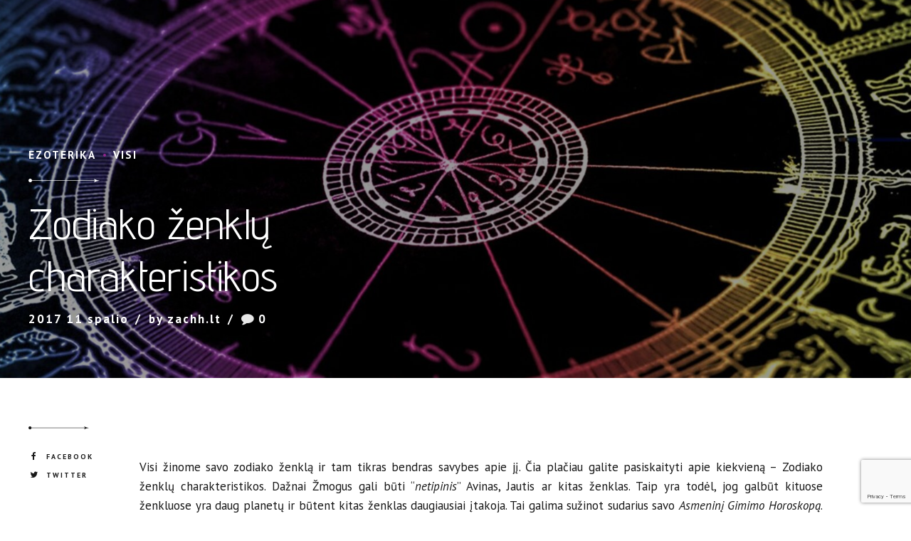

--- FILE ---
content_type: text/html; charset=UTF-8
request_url: https://zachh.lt/zodiako-zenklu-charakteristikos/
body_size: 93901
content:
<!DOCTYPE html>
<html dir="ltr" lang="lt-LT" prefix="og: https://ogp.me/ns#" data-bt-theme="Stellarium Child 1.0.0">
<head><script>if(navigator.userAgent.match(/MSIE|Internet Explorer/i)||navigator.userAgent.match(/Trident\/7\..*?rv:11/i)){var href=document.location.href;if(!href.match(/[?&]nowprocket/)){if(href.indexOf("?")==-1){if(href.indexOf("#")==-1){document.location.href=href+"?nowprocket=1"}else{document.location.href=href.replace("#","?nowprocket=1#")}}else{if(href.indexOf("#")==-1){document.location.href=href+"&nowprocket=1"}else{document.location.href=href.replace("#","&nowprocket=1#")}}}}</script><script>class RocketLazyLoadScripts{constructor(e){this.triggerEvents=e,this.eventOptions={passive:!0},this.userEventListener=this.triggerListener.bind(this),this.delayedScripts={normal:[],async:[],defer:[]},this.allJQueries=[]}_addUserInteractionListener(e){this.triggerEvents.forEach((t=>window.addEventListener(t,e.userEventListener,e.eventOptions)))}_removeUserInteractionListener(e){this.triggerEvents.forEach((t=>window.removeEventListener(t,e.userEventListener,e.eventOptions)))}triggerListener(){this._removeUserInteractionListener(this),"loading"===document.readyState?document.addEventListener("DOMContentLoaded",this._loadEverythingNow.bind(this)):this._loadEverythingNow()}async _loadEverythingNow(){this._delayEventListeners(),this._delayJQueryReady(this),this._handleDocumentWrite(),this._registerAllDelayedScripts(),this._preloadAllScripts(),await this._loadScriptsFromList(this.delayedScripts.normal),await this._loadScriptsFromList(this.delayedScripts.defer),await this._loadScriptsFromList(this.delayedScripts.async),await this._triggerDOMContentLoaded(),await this._triggerWindowLoad(),window.dispatchEvent(new Event("rocket-allScriptsLoaded"))}_registerAllDelayedScripts(){document.querySelectorAll("script[type=rocketlazyloadscript]").forEach((e=>{e.hasAttribute("src")?e.hasAttribute("async")&&!1!==e.async?this.delayedScripts.async.push(e):e.hasAttribute("defer")&&!1!==e.defer||"module"===e.getAttribute("data-rocket-type")?this.delayedScripts.defer.push(e):this.delayedScripts.normal.push(e):this.delayedScripts.normal.push(e)}))}async _transformScript(e){return await this._requestAnimFrame(),new Promise((t=>{const n=document.createElement("script");let i;[...e.attributes].forEach((e=>{let t=e.nodeName;"type"!==t&&("data-rocket-type"===t&&(t="type",i=e.nodeValue),n.setAttribute(t,e.nodeValue))})),e.hasAttribute("src")&&this._isValidScriptType(i)?(n.addEventListener("load",t),n.addEventListener("error",t)):(n.text=e.text,t()),e.parentNode.replaceChild(n,e)}))}_isValidScriptType(e){return!e||""===e||"string"==typeof e&&["text/javascript","text/x-javascript","text/ecmascript","text/jscript","application/javascript","application/x-javascript","application/ecmascript","application/jscript","module"].includes(e.toLowerCase())}async _loadScriptsFromList(e){const t=e.shift();return t?(await this._transformScript(t),this._loadScriptsFromList(e)):Promise.resolve()}_preloadAllScripts(){var e=document.createDocumentFragment();[...this.delayedScripts.normal,...this.delayedScripts.defer,...this.delayedScripts.async].forEach((t=>{const n=t.getAttribute("src");if(n){const t=document.createElement("link");t.href=n,t.rel="preload",t.as="script",e.appendChild(t)}})),document.head.appendChild(e)}_delayEventListeners(){let e={};function t(t,n){!function(t){function n(n){return e[t].eventsToRewrite.indexOf(n)>=0?"rocket-"+n:n}e[t]||(e[t]={originalFunctions:{add:t.addEventListener,remove:t.removeEventListener},eventsToRewrite:[]},t.addEventListener=function(){arguments[0]=n(arguments[0]),e[t].originalFunctions.add.apply(t,arguments)},t.removeEventListener=function(){arguments[0]=n(arguments[0]),e[t].originalFunctions.remove.apply(t,arguments)})}(t),e[t].eventsToRewrite.push(n)}function n(e,t){let n=e[t];Object.defineProperty(e,t,{get:()=>n||function(){},set(i){e["rocket"+t]=n=i}})}t(document,"DOMContentLoaded"),t(window,"DOMContentLoaded"),t(window,"load"),t(window,"pageshow"),t(document,"readystatechange"),n(document,"onreadystatechange"),n(window,"onload"),n(window,"onpageshow")}_delayJQueryReady(e){let t=window.jQuery;Object.defineProperty(window,"jQuery",{get:()=>t,set(n){if(n&&n.fn&&!e.allJQueries.includes(n)){n.fn.ready=n.fn.init.prototype.ready=function(t){e.domReadyFired?t.bind(document)(n):document.addEventListener("rocket-DOMContentLoaded",(()=>t.bind(document)(n)))};const t=n.fn.on;n.fn.on=n.fn.init.prototype.on=function(){if(this[0]===window){function e(e){return e.split(" ").map((e=>"load"===e||0===e.indexOf("load.")?"rocket-jquery-load":e)).join(" ")}"string"==typeof arguments[0]||arguments[0]instanceof String?arguments[0]=e(arguments[0]):"object"==typeof arguments[0]&&Object.keys(arguments[0]).forEach((t=>{delete Object.assign(arguments[0],{[e(t)]:arguments[0][t]})[t]}))}return t.apply(this,arguments),this},e.allJQueries.push(n)}t=n}})}async _triggerDOMContentLoaded(){this.domReadyFired=!0,await this._requestAnimFrame(),document.dispatchEvent(new Event("rocket-DOMContentLoaded")),await this._requestAnimFrame(),window.dispatchEvent(new Event("rocket-DOMContentLoaded")),await this._requestAnimFrame(),document.dispatchEvent(new Event("rocket-readystatechange")),await this._requestAnimFrame(),document.rocketonreadystatechange&&document.rocketonreadystatechange()}async _triggerWindowLoad(){await this._requestAnimFrame(),window.dispatchEvent(new Event("rocket-load")),await this._requestAnimFrame(),window.rocketonload&&window.rocketonload(),await this._requestAnimFrame(),this.allJQueries.forEach((e=>e(window).trigger("rocket-jquery-load"))),window.dispatchEvent(new Event("rocket-pageshow")),await this._requestAnimFrame(),window.rocketonpageshow&&window.rocketonpageshow()}_handleDocumentWrite(){const e=new Map;document.write=document.writeln=function(t){const n=document.currentScript;n||console.error("WPRocket unable to document.write this: "+t);const i=document.createRange(),r=n.parentElement;let a=e.get(n);void 0===a&&(a=n.nextSibling,e.set(n,a));const o=document.createDocumentFragment();i.setStart(o,0),o.appendChild(i.createContextualFragment(t)),r.insertBefore(o,a)}}async _requestAnimFrame(){return new Promise((e=>requestAnimationFrame(e)))}static run(){if(navigator.userAgent.match(/90.0.4430.212|light/i)){var e=new RocketLazyLoadScripts(["keydown","mouseover","touchmove","touchstart","touchend","touchcancel","touchforcechange","wheel"]);}else{var e=new RocketLazyLoadScripts(["load"]);}e._addUserInteractionListener(e)}}RocketLazyLoadScripts.run();</script>

		<meta charset="UTF-8">
		<meta name="viewport" content="width=device-width, initial-scale=1, maximum-scale=1, user-scalable=yes">
		<meta name="mobile-web-app-capable" content="yes">
		<meta name="apple-mobile-web-app-capable" content="yes">
	<title>Zodiako ženklų charakteristikos | Astrologija | zachh.lt</title><link rel="stylesheet" href="https://zachh.lt/wp-content/cache/min/1/f23ceb5c2e9662ecf0242098843842eb.css" media="all" data-minify="1" />
	<style>img:is([sizes="auto" i], [sizes^="auto," i]) { contain-intrinsic-size: 3000px 1500px }</style>
	
		<!-- All in One SEO 4.9.1 - aioseo.com -->
	<meta name="description" content="Visi žinome savo zodiako ženklą ir tam tikras bendras savybes apie jį. Čia plačiau galite pasiskaityti apie kiekvieną - Zodiako ženklų charakteristikos. Dažnai Žmogus gali būti &quot;netipinis&quot; Avinas, Jautis ar kitas ženklas. Taip yra todėl, jog galbūt kituose ženkluose yra daug planetų ir būtent kitas ženklas daugiausiai įtakoja. Tai galima sužinot sudarius savo Asmeninį" />
	<meta name="robots" content="max-image-preview:large" />
	<meta name="author" content="zachh.lt"/>
	<link rel="canonical" href="https://zachh.lt/zodiako-zenklu-charakteristikos/" />
	<meta name="generator" content="All in One SEO (AIOSEO) 4.9.1" />
		<meta property="og:locale" content="lt_LT" />
		<meta property="og:site_name" content="Astrologija | zachh.lt | psichologinė-evoliucinė" />
		<meta property="og:type" content="article" />
		<meta property="og:title" content="Zodiako ženklų charakteristikos | Astrologija | zachh.lt" />
		<meta property="og:description" content="Visi žinome savo zodiako ženklą ir tam tikras bendras savybes apie jį. Čia plačiau galite pasiskaityti apie kiekvieną - Zodiako ženklų charakteristikos. Dažnai Žmogus gali būti &quot;netipinis&quot; Avinas, Jautis ar kitas ženklas. Taip yra todėl, jog galbūt kituose ženkluose yra daug planetų ir būtent kitas ženklas daugiausiai įtakoja. Tai galima sužinot sudarius savo Asmeninį" />
		<meta property="og:url" content="https://zachh.lt/zodiako-zenklu-charakteristikos/" />
		<meta property="og:image" content="https://zachh.lt/wp-content/uploads/2017/10/zodia.png" />
		<meta property="og:image:secure_url" content="https://zachh.lt/wp-content/uploads/2017/10/zodia.png" />
		<meta property="og:image:width" content="1600" />
		<meta property="og:image:height" content="1300" />
		<meta property="article:published_time" content="2017-10-11T09:39:21+00:00" />
		<meta property="article:modified_time" content="2019-09-26T22:02:00+00:00" />
		<meta name="twitter:card" content="summary_large_image" />
		<meta name="twitter:title" content="Zodiako ženklų charakteristikos | Astrologija | zachh.lt" />
		<meta name="twitter:description" content="Visi žinome savo zodiako ženklą ir tam tikras bendras savybes apie jį. Čia plačiau galite pasiskaityti apie kiekvieną - Zodiako ženklų charakteristikos. Dažnai Žmogus gali būti &quot;netipinis&quot; Avinas, Jautis ar kitas ženklas. Taip yra todėl, jog galbūt kituose ženkluose yra daug planetų ir būtent kitas ženklas daugiausiai įtakoja. Tai galima sužinot sudarius savo Asmeninį" />
		<meta name="twitter:image" content="https://zachh.lt/wp-content/uploads/2017/10/zodia.png" />
		<script type="application/ld+json" class="aioseo-schema">
			{"@context":"https:\/\/schema.org","@graph":[{"@type":"BlogPosting","@id":"https:\/\/zachh.lt\/zodiako-zenklu-charakteristikos\/#blogposting","name":"Zodiako \u017eenkl\u0173 charakteristikos | Astrologija | zachh.lt","headline":"Zodiako \u017eenkl\u0173 charakteristikos","author":{"@id":"https:\/\/zachh.lt\/author\/zachh\/#author"},"publisher":{"@id":"https:\/\/zachh.lt\/#organization"},"image":{"@type":"ImageObject","url":"https:\/\/zachh.lt\/wp-content\/uploads\/2017\/10\/zodia.png","width":1600,"height":1300},"datePublished":"2017-10-11T07:39:21-02:00","dateModified":"2019-09-26T20:02:00-02:00","inLanguage":"lt-LT","mainEntityOfPage":{"@id":"https:\/\/zachh.lt\/zodiako-zenklu-charakteristikos\/#webpage"},"isPartOf":{"@id":"https:\/\/zachh.lt\/zodiako-zenklu-charakteristikos\/#webpage"},"articleSection":"Ezoterika, Visi, astrologija, horoskopai, horoskopas, zodiako \u017eenklai, zodiako \u017eenklas"},{"@type":"BreadcrumbList","@id":"https:\/\/zachh.lt\/zodiako-zenklu-charakteristikos\/#breadcrumblist","itemListElement":[{"@type":"ListItem","@id":"https:\/\/zachh.lt#listItem","position":1,"name":"Home","item":"https:\/\/zachh.lt","nextItem":{"@type":"ListItem","@id":"https:\/\/zachh.lt\/category\/visi\/#listItem","name":"Visi"}},{"@type":"ListItem","@id":"https:\/\/zachh.lt\/category\/visi\/#listItem","position":2,"name":"Visi","item":"https:\/\/zachh.lt\/category\/visi\/","nextItem":{"@type":"ListItem","@id":"https:\/\/zachh.lt\/zodiako-zenklu-charakteristikos\/#listItem","name":"Zodiako \u017eenkl\u0173 charakteristikos"},"previousItem":{"@type":"ListItem","@id":"https:\/\/zachh.lt#listItem","name":"Home"}},{"@type":"ListItem","@id":"https:\/\/zachh.lt\/zodiako-zenklu-charakteristikos\/#listItem","position":3,"name":"Zodiako \u017eenkl\u0173 charakteristikos","previousItem":{"@type":"ListItem","@id":"https:\/\/zachh.lt\/category\/visi\/#listItem","name":"Visi"}}]},{"@type":"Organization","@id":"https:\/\/zachh.lt\/#organization","name":"Samantha Zachh | Astrologija","description":"psichologin\u0117-evoliucin\u0117","url":"https:\/\/zachh.lt\/"},{"@type":"Person","@id":"https:\/\/zachh.lt\/author\/zachh\/#author","url":"https:\/\/zachh.lt\/author\/zachh\/","name":"zachh.lt","image":{"@type":"ImageObject","@id":"https:\/\/zachh.lt\/zodiako-zenklu-charakteristikos\/#authorImage","url":"https:\/\/secure.gravatar.com\/avatar\/af4783ea88b185306defe2fb87ac294b2f2c722563f087ca6162df83fe51bd00?s=96&d=mm&r=g","width":96,"height":96,"caption":"zachh.lt"}},{"@type":"WebPage","@id":"https:\/\/zachh.lt\/zodiako-zenklu-charakteristikos\/#webpage","url":"https:\/\/zachh.lt\/zodiako-zenklu-charakteristikos\/","name":"Zodiako \u017eenkl\u0173 charakteristikos | Astrologija | zachh.lt","description":"Visi \u017einome savo zodiako \u017eenkl\u0105 ir tam tikras bendras savybes apie j\u012f. \u010cia pla\u010diau galite pasiskaityti apie kiekvien\u0105 - Zodiako \u017eenkl\u0173 charakteristikos. Da\u017enai \u017dmogus gali b\u016bti \"netipinis\" Avinas, Jautis ar kitas \u017eenklas. Taip yra tod\u0117l, jog galb\u016bt kituose \u017eenkluose yra daug planet\u0173 ir b\u016btent kitas \u017eenklas daugiausiai \u012ftakoja. Tai galima su\u017einot sudarius savo Asmenin\u012f","inLanguage":"lt-LT","isPartOf":{"@id":"https:\/\/zachh.lt\/#website"},"breadcrumb":{"@id":"https:\/\/zachh.lt\/zodiako-zenklu-charakteristikos\/#breadcrumblist"},"author":{"@id":"https:\/\/zachh.lt\/author\/zachh\/#author"},"creator":{"@id":"https:\/\/zachh.lt\/author\/zachh\/#author"},"image":{"@type":"ImageObject","url":"https:\/\/zachh.lt\/wp-content\/uploads\/2017\/10\/zodia.png","@id":"https:\/\/zachh.lt\/zodiako-zenklu-charakteristikos\/#mainImage","width":1600,"height":1300},"primaryImageOfPage":{"@id":"https:\/\/zachh.lt\/zodiako-zenklu-charakteristikos\/#mainImage"},"datePublished":"2017-10-11T07:39:21-02:00","dateModified":"2019-09-26T20:02:00-02:00"},{"@type":"WebSite","@id":"https:\/\/zachh.lt\/#website","url":"https:\/\/zachh.lt\/","name":"Samantha Zachh | Astrologija","description":"psichologin\u0117-evoliucin\u0117","inLanguage":"lt-LT","publisher":{"@id":"https:\/\/zachh.lt\/#organization"}}]}
		</script>
		<!-- All in One SEO -->

<link rel='dns-prefetch' href='//capi-automation.s3.us-east-2.amazonaws.com' />
<link rel='dns-prefetch' href='//fonts.googleapis.com' />
<link href='https://fonts.gstatic.com' crossorigin rel='preconnect' />
<link rel="alternate" type="application/rss+xml" title="Astrologija | zachh.lt &raquo; Įrašų RSS srautas" href="https://zachh.lt/feed/" />
<link rel="alternate" type="application/rss+xml" title="Astrologija | zachh.lt &raquo; Komentarų RSS srautas" href="https://zachh.lt/comments/feed/" />
<link rel="alternate" type="application/rss+xml" title="Astrologija | zachh.lt &raquo; Įrašo „Zodiako ženklų charakteristikos“ komentarų RSS srautas" href="https://zachh.lt/zodiako-zenklu-charakteristikos/feed/" />
		<!-- This site uses the Google Analytics by MonsterInsights plugin v9.10.0 - Using Analytics tracking - https://www.monsterinsights.com/ -->
							<script type="rocketlazyloadscript" src="//www.googletagmanager.com/gtag/js?id=G-7PYP5GYJVR"  data-cfasync="false" data-wpfc-render="false" data-rocket-type="text/javascript" async></script>
			<script type="rocketlazyloadscript" data-cfasync="false" data-wpfc-render="false" data-rocket-type="text/javascript">
				var mi_version = '9.10.0';
				var mi_track_user = true;
				var mi_no_track_reason = '';
								var MonsterInsightsDefaultLocations = {"page_location":"https:\/\/zachh.lt\/zodiako-zenklu-charakteristikos\/"};
								if ( typeof MonsterInsightsPrivacyGuardFilter === 'function' ) {
					var MonsterInsightsLocations = (typeof MonsterInsightsExcludeQuery === 'object') ? MonsterInsightsPrivacyGuardFilter( MonsterInsightsExcludeQuery ) : MonsterInsightsPrivacyGuardFilter( MonsterInsightsDefaultLocations );
				} else {
					var MonsterInsightsLocations = (typeof MonsterInsightsExcludeQuery === 'object') ? MonsterInsightsExcludeQuery : MonsterInsightsDefaultLocations;
				}

								var disableStrs = [
										'ga-disable-G-7PYP5GYJVR',
									];

				/* Function to detect opted out users */
				function __gtagTrackerIsOptedOut() {
					for (var index = 0; index < disableStrs.length; index++) {
						if (document.cookie.indexOf(disableStrs[index] + '=true') > -1) {
							return true;
						}
					}

					return false;
				}

				/* Disable tracking if the opt-out cookie exists. */
				if (__gtagTrackerIsOptedOut()) {
					for (var index = 0; index < disableStrs.length; index++) {
						window[disableStrs[index]] = true;
					}
				}

				/* Opt-out function */
				function __gtagTrackerOptout() {
					for (var index = 0; index < disableStrs.length; index++) {
						document.cookie = disableStrs[index] + '=true; expires=Thu, 31 Dec 2099 23:59:59 UTC; path=/';
						window[disableStrs[index]] = true;
					}
				}

				if ('undefined' === typeof gaOptout) {
					function gaOptout() {
						__gtagTrackerOptout();
					}
				}
								window.dataLayer = window.dataLayer || [];

				window.MonsterInsightsDualTracker = {
					helpers: {},
					trackers: {},
				};
				if (mi_track_user) {
					function __gtagDataLayer() {
						dataLayer.push(arguments);
					}

					function __gtagTracker(type, name, parameters) {
						if (!parameters) {
							parameters = {};
						}

						if (parameters.send_to) {
							__gtagDataLayer.apply(null, arguments);
							return;
						}

						if (type === 'event') {
														parameters.send_to = monsterinsights_frontend.v4_id;
							var hookName = name;
							if (typeof parameters['event_category'] !== 'undefined') {
								hookName = parameters['event_category'] + ':' + name;
							}

							if (typeof MonsterInsightsDualTracker.trackers[hookName] !== 'undefined') {
								MonsterInsightsDualTracker.trackers[hookName](parameters);
							} else {
								__gtagDataLayer('event', name, parameters);
							}
							
						} else {
							__gtagDataLayer.apply(null, arguments);
						}
					}

					__gtagTracker('js', new Date());
					__gtagTracker('set', {
						'developer_id.dZGIzZG': true,
											});
					if ( MonsterInsightsLocations.page_location ) {
						__gtagTracker('set', MonsterInsightsLocations);
					}
										__gtagTracker('config', 'G-7PYP5GYJVR', {"forceSSL":"true","link_attribution":"true"} );
										window.gtag = __gtagTracker;										(function () {
						/* https://developers.google.com/analytics/devguides/collection/analyticsjs/ */
						/* ga and __gaTracker compatibility shim. */
						var noopfn = function () {
							return null;
						};
						var newtracker = function () {
							return new Tracker();
						};
						var Tracker = function () {
							return null;
						};
						var p = Tracker.prototype;
						p.get = noopfn;
						p.set = noopfn;
						p.send = function () {
							var args = Array.prototype.slice.call(arguments);
							args.unshift('send');
							__gaTracker.apply(null, args);
						};
						var __gaTracker = function () {
							var len = arguments.length;
							if (len === 0) {
								return;
							}
							var f = arguments[len - 1];
							if (typeof f !== 'object' || f === null || typeof f.hitCallback !== 'function') {
								if ('send' === arguments[0]) {
									var hitConverted, hitObject = false, action;
									if ('event' === arguments[1]) {
										if ('undefined' !== typeof arguments[3]) {
											hitObject = {
												'eventAction': arguments[3],
												'eventCategory': arguments[2],
												'eventLabel': arguments[4],
												'value': arguments[5] ? arguments[5] : 1,
											}
										}
									}
									if ('pageview' === arguments[1]) {
										if ('undefined' !== typeof arguments[2]) {
											hitObject = {
												'eventAction': 'page_view',
												'page_path': arguments[2],
											}
										}
									}
									if (typeof arguments[2] === 'object') {
										hitObject = arguments[2];
									}
									if (typeof arguments[5] === 'object') {
										Object.assign(hitObject, arguments[5]);
									}
									if ('undefined' !== typeof arguments[1].hitType) {
										hitObject = arguments[1];
										if ('pageview' === hitObject.hitType) {
											hitObject.eventAction = 'page_view';
										}
									}
									if (hitObject) {
										action = 'timing' === arguments[1].hitType ? 'timing_complete' : hitObject.eventAction;
										hitConverted = mapArgs(hitObject);
										__gtagTracker('event', action, hitConverted);
									}
								}
								return;
							}

							function mapArgs(args) {
								var arg, hit = {};
								var gaMap = {
									'eventCategory': 'event_category',
									'eventAction': 'event_action',
									'eventLabel': 'event_label',
									'eventValue': 'event_value',
									'nonInteraction': 'non_interaction',
									'timingCategory': 'event_category',
									'timingVar': 'name',
									'timingValue': 'value',
									'timingLabel': 'event_label',
									'page': 'page_path',
									'location': 'page_location',
									'title': 'page_title',
									'referrer' : 'page_referrer',
								};
								for (arg in args) {
																		if (!(!args.hasOwnProperty(arg) || !gaMap.hasOwnProperty(arg))) {
										hit[gaMap[arg]] = args[arg];
									} else {
										hit[arg] = args[arg];
									}
								}
								return hit;
							}

							try {
								f.hitCallback();
							} catch (ex) {
							}
						};
						__gaTracker.create = newtracker;
						__gaTracker.getByName = newtracker;
						__gaTracker.getAll = function () {
							return [];
						};
						__gaTracker.remove = noopfn;
						__gaTracker.loaded = true;
						window['__gaTracker'] = __gaTracker;
					})();
									} else {
										console.log("");
					(function () {
						function __gtagTracker() {
							return null;
						}

						window['__gtagTracker'] = __gtagTracker;
						window['gtag'] = __gtagTracker;
					})();
									}
			</script>
							<!-- / Google Analytics by MonsterInsights -->
		<style id='wp-emoji-styles-inline-css' type='text/css'>

	img.wp-smiley, img.emoji {
		display: inline !important;
		border: none !important;
		box-shadow: none !important;
		height: 1em !important;
		width: 1em !important;
		margin: 0 0.07em !important;
		vertical-align: -0.1em !important;
		background: none !important;
		padding: 0 !important;
	}
</style>

<style id='classic-theme-styles-inline-css' type='text/css'>
/*! This file is auto-generated */
.wp-block-button__link{color:#fff;background-color:#32373c;border-radius:9999px;box-shadow:none;text-decoration:none;padding:calc(.667em + 2px) calc(1.333em + 2px);font-size:1.125em}.wp-block-file__button{background:#32373c;color:#fff;text-decoration:none}
</style>





<style id='global-styles-inline-css' type='text/css'>
:root{--wp--preset--aspect-ratio--square: 1;--wp--preset--aspect-ratio--4-3: 4/3;--wp--preset--aspect-ratio--3-4: 3/4;--wp--preset--aspect-ratio--3-2: 3/2;--wp--preset--aspect-ratio--2-3: 2/3;--wp--preset--aspect-ratio--16-9: 16/9;--wp--preset--aspect-ratio--9-16: 9/16;--wp--preset--color--black: #000000;--wp--preset--color--cyan-bluish-gray: #abb8c3;--wp--preset--color--white: #ffffff;--wp--preset--color--pale-pink: #f78da7;--wp--preset--color--vivid-red: #cf2e2e;--wp--preset--color--luminous-vivid-orange: #ff6900;--wp--preset--color--luminous-vivid-amber: #fcb900;--wp--preset--color--light-green-cyan: #7bdcb5;--wp--preset--color--vivid-green-cyan: #00d084;--wp--preset--color--pale-cyan-blue: #8ed1fc;--wp--preset--color--vivid-cyan-blue: #0693e3;--wp--preset--color--vivid-purple: #9b51e0;--wp--preset--gradient--vivid-cyan-blue-to-vivid-purple: linear-gradient(135deg,rgba(6,147,227,1) 0%,rgb(155,81,224) 100%);--wp--preset--gradient--light-green-cyan-to-vivid-green-cyan: linear-gradient(135deg,rgb(122,220,180) 0%,rgb(0,208,130) 100%);--wp--preset--gradient--luminous-vivid-amber-to-luminous-vivid-orange: linear-gradient(135deg,rgba(252,185,0,1) 0%,rgba(255,105,0,1) 100%);--wp--preset--gradient--luminous-vivid-orange-to-vivid-red: linear-gradient(135deg,rgba(255,105,0,1) 0%,rgb(207,46,46) 100%);--wp--preset--gradient--very-light-gray-to-cyan-bluish-gray: linear-gradient(135deg,rgb(238,238,238) 0%,rgb(169,184,195) 100%);--wp--preset--gradient--cool-to-warm-spectrum: linear-gradient(135deg,rgb(74,234,220) 0%,rgb(151,120,209) 20%,rgb(207,42,186) 40%,rgb(238,44,130) 60%,rgb(251,105,98) 80%,rgb(254,248,76) 100%);--wp--preset--gradient--blush-light-purple: linear-gradient(135deg,rgb(255,206,236) 0%,rgb(152,150,240) 100%);--wp--preset--gradient--blush-bordeaux: linear-gradient(135deg,rgb(254,205,165) 0%,rgb(254,45,45) 50%,rgb(107,0,62) 100%);--wp--preset--gradient--luminous-dusk: linear-gradient(135deg,rgb(255,203,112) 0%,rgb(199,81,192) 50%,rgb(65,88,208) 100%);--wp--preset--gradient--pale-ocean: linear-gradient(135deg,rgb(255,245,203) 0%,rgb(182,227,212) 50%,rgb(51,167,181) 100%);--wp--preset--gradient--electric-grass: linear-gradient(135deg,rgb(202,248,128) 0%,rgb(113,206,126) 100%);--wp--preset--gradient--midnight: linear-gradient(135deg,rgb(2,3,129) 0%,rgb(40,116,252) 100%);--wp--preset--font-size--small: 13px;--wp--preset--font-size--medium: 20px;--wp--preset--font-size--large: 36px;--wp--preset--font-size--x-large: 42px;--wp--preset--spacing--20: 0.44rem;--wp--preset--spacing--30: 0.67rem;--wp--preset--spacing--40: 1rem;--wp--preset--spacing--50: 1.5rem;--wp--preset--spacing--60: 2.25rem;--wp--preset--spacing--70: 3.38rem;--wp--preset--spacing--80: 5.06rem;--wp--preset--shadow--natural: 6px 6px 9px rgba(0, 0, 0, 0.2);--wp--preset--shadow--deep: 12px 12px 50px rgba(0, 0, 0, 0.4);--wp--preset--shadow--sharp: 6px 6px 0px rgba(0, 0, 0, 0.2);--wp--preset--shadow--outlined: 6px 6px 0px -3px rgba(255, 255, 255, 1), 6px 6px rgba(0, 0, 0, 1);--wp--preset--shadow--crisp: 6px 6px 0px rgba(0, 0, 0, 1);}:where(.is-layout-flex){gap: 0.5em;}:where(.is-layout-grid){gap: 0.5em;}body .is-layout-flex{display: flex;}.is-layout-flex{flex-wrap: wrap;align-items: center;}.is-layout-flex > :is(*, div){margin: 0;}body .is-layout-grid{display: grid;}.is-layout-grid > :is(*, div){margin: 0;}:where(.wp-block-columns.is-layout-flex){gap: 2em;}:where(.wp-block-columns.is-layout-grid){gap: 2em;}:where(.wp-block-post-template.is-layout-flex){gap: 1.25em;}:where(.wp-block-post-template.is-layout-grid){gap: 1.25em;}.has-black-color{color: var(--wp--preset--color--black) !important;}.has-cyan-bluish-gray-color{color: var(--wp--preset--color--cyan-bluish-gray) !important;}.has-white-color{color: var(--wp--preset--color--white) !important;}.has-pale-pink-color{color: var(--wp--preset--color--pale-pink) !important;}.has-vivid-red-color{color: var(--wp--preset--color--vivid-red) !important;}.has-luminous-vivid-orange-color{color: var(--wp--preset--color--luminous-vivid-orange) !important;}.has-luminous-vivid-amber-color{color: var(--wp--preset--color--luminous-vivid-amber) !important;}.has-light-green-cyan-color{color: var(--wp--preset--color--light-green-cyan) !important;}.has-vivid-green-cyan-color{color: var(--wp--preset--color--vivid-green-cyan) !important;}.has-pale-cyan-blue-color{color: var(--wp--preset--color--pale-cyan-blue) !important;}.has-vivid-cyan-blue-color{color: var(--wp--preset--color--vivid-cyan-blue) !important;}.has-vivid-purple-color{color: var(--wp--preset--color--vivid-purple) !important;}.has-black-background-color{background-color: var(--wp--preset--color--black) !important;}.has-cyan-bluish-gray-background-color{background-color: var(--wp--preset--color--cyan-bluish-gray) !important;}.has-white-background-color{background-color: var(--wp--preset--color--white) !important;}.has-pale-pink-background-color{background-color: var(--wp--preset--color--pale-pink) !important;}.has-vivid-red-background-color{background-color: var(--wp--preset--color--vivid-red) !important;}.has-luminous-vivid-orange-background-color{background-color: var(--wp--preset--color--luminous-vivid-orange) !important;}.has-luminous-vivid-amber-background-color{background-color: var(--wp--preset--color--luminous-vivid-amber) !important;}.has-light-green-cyan-background-color{background-color: var(--wp--preset--color--light-green-cyan) !important;}.has-vivid-green-cyan-background-color{background-color: var(--wp--preset--color--vivid-green-cyan) !important;}.has-pale-cyan-blue-background-color{background-color: var(--wp--preset--color--pale-cyan-blue) !important;}.has-vivid-cyan-blue-background-color{background-color: var(--wp--preset--color--vivid-cyan-blue) !important;}.has-vivid-purple-background-color{background-color: var(--wp--preset--color--vivid-purple) !important;}.has-black-border-color{border-color: var(--wp--preset--color--black) !important;}.has-cyan-bluish-gray-border-color{border-color: var(--wp--preset--color--cyan-bluish-gray) !important;}.has-white-border-color{border-color: var(--wp--preset--color--white) !important;}.has-pale-pink-border-color{border-color: var(--wp--preset--color--pale-pink) !important;}.has-vivid-red-border-color{border-color: var(--wp--preset--color--vivid-red) !important;}.has-luminous-vivid-orange-border-color{border-color: var(--wp--preset--color--luminous-vivid-orange) !important;}.has-luminous-vivid-amber-border-color{border-color: var(--wp--preset--color--luminous-vivid-amber) !important;}.has-light-green-cyan-border-color{border-color: var(--wp--preset--color--light-green-cyan) !important;}.has-vivid-green-cyan-border-color{border-color: var(--wp--preset--color--vivid-green-cyan) !important;}.has-pale-cyan-blue-border-color{border-color: var(--wp--preset--color--pale-cyan-blue) !important;}.has-vivid-cyan-blue-border-color{border-color: var(--wp--preset--color--vivid-cyan-blue) !important;}.has-vivid-purple-border-color{border-color: var(--wp--preset--color--vivid-purple) !important;}.has-vivid-cyan-blue-to-vivid-purple-gradient-background{background: var(--wp--preset--gradient--vivid-cyan-blue-to-vivid-purple) !important;}.has-light-green-cyan-to-vivid-green-cyan-gradient-background{background: var(--wp--preset--gradient--light-green-cyan-to-vivid-green-cyan) !important;}.has-luminous-vivid-amber-to-luminous-vivid-orange-gradient-background{background: var(--wp--preset--gradient--luminous-vivid-amber-to-luminous-vivid-orange) !important;}.has-luminous-vivid-orange-to-vivid-red-gradient-background{background: var(--wp--preset--gradient--luminous-vivid-orange-to-vivid-red) !important;}.has-very-light-gray-to-cyan-bluish-gray-gradient-background{background: var(--wp--preset--gradient--very-light-gray-to-cyan-bluish-gray) !important;}.has-cool-to-warm-spectrum-gradient-background{background: var(--wp--preset--gradient--cool-to-warm-spectrum) !important;}.has-blush-light-purple-gradient-background{background: var(--wp--preset--gradient--blush-light-purple) !important;}.has-blush-bordeaux-gradient-background{background: var(--wp--preset--gradient--blush-bordeaux) !important;}.has-luminous-dusk-gradient-background{background: var(--wp--preset--gradient--luminous-dusk) !important;}.has-pale-ocean-gradient-background{background: var(--wp--preset--gradient--pale-ocean) !important;}.has-electric-grass-gradient-background{background: var(--wp--preset--gradient--electric-grass) !important;}.has-midnight-gradient-background{background: var(--wp--preset--gradient--midnight) !important;}.has-small-font-size{font-size: var(--wp--preset--font-size--small) !important;}.has-medium-font-size{font-size: var(--wp--preset--font-size--medium) !important;}.has-large-font-size{font-size: var(--wp--preset--font-size--large) !important;}.has-x-large-font-size{font-size: var(--wp--preset--font-size--x-large) !important;}
:where(.wp-block-post-template.is-layout-flex){gap: 1.25em;}:where(.wp-block-post-template.is-layout-grid){gap: 1.25em;}
:where(.wp-block-columns.is-layout-flex){gap: 2em;}:where(.wp-block-columns.is-layout-grid){gap: 2em;}
:root :where(.wp-block-pullquote){font-size: 1.5em;line-height: 1.6;}
</style>

<style id='bt_bb_content_elements-inline-css' type='text/css'>
 .bt_bb_color_scheme_1.bt_bb_column.bt_bb_border_solid {border-color:#ffffff;} .bt_bb_color_scheme_1.bt_bb_icon a {color:#ffffff;}.bt_bb_color_scheme_1.bt_bb_icon:hover a {color:#000000;}.bt_bb_color_scheme_1.bt_bb_icon span {color:#000000;}.bt_bb_color_scheme_1.bt_bb_icon.bt_bb_style_outline .bt_bb_icon_holder:before {background-color:transparent;box-shadow:0 0 0 1px #ffffff inset;color:#ffffff;}.bt_bb_color_scheme_1.bt_bb_icon.bt_bb_style_outline:hover .bt_bb_icon_holder:before {background-color:#ffffff;box-shadow:0 0 0 2em #ffffff inset;color:#000000;}.bt_bb_color_scheme_1.bt_bb_icon.bt_bb_style_filled .bt_bb_icon_holder:before {box-shadow:0 0 0 2em #000000 inset;color:#ffffff;}.bt_bb_color_scheme_1.bt_bb_icon.bt_bb_style_filled:hover .bt_bb_icon_holder:before {box-shadow:0 0 0 1px #000000 inset;background-color:#ffffff;color:#000000;}.bt_bb_color_scheme_1.bt_bb_icon.bt_bb_style_borderless .bt_bb_icon_holder:before {color:#ffffff;}.bt_bb_color_scheme_1.bt_bb_icon.bt_bb_style_borderless:hover .bt_bb_icon_holder:before {color:#000000;} .bt_bb_color_scheme_1.bt_bb_button.bt_bb_style_outline a {box-shadow:0 0 0 1px #ffffff inset;color:#ffffff;background-color:transparent;}.bt_bb_color_scheme_1.bt_bb_button.bt_bb_style_outline a:hover {box-shadow:0 0 0 3em #ffffff inset;color:#000000;}.bt_bb_color_scheme_1.bt_bb_button.bt_bb_style_filled a {box-shadow:0 0 0 3em #000000 inset;background:#000000;color:#ffffff;}.bt_bb_color_scheme_1.bt_bb_button.bt_bb_style_filled a:hover {box-shadow:0 0 0 0em #000000 inset;background-color:#ffffff;color:#000000;}.bt_bb_color_scheme_1.bt_bb_button.bt_bb_style_clean a,.bt_bb_color_scheme_1.bt_bb_icon.bt_bb_style_borderless a {color:#ffffff;}.bt_bb_color_scheme_1.bt_bb_button.bt_bb_style_clean.bt_bb_arrow_show .bt_bb_icon_holder {color:#000000;}.bt_bb_color_scheme_1.bt_bb_button.bt_bb_style_clean.bt_bb_arrow_show a.bt_bb_link span.bt_bb_button_text:after {color:#000000;}.bt_bb_color_scheme_1.bt_bb_button.bt_bb_style_clean.bt_bb_arrow_show a.bt_bb_link:hover .bt_bb_icon_holder {color:#ffffff;}.bt_bb_color_scheme_1.bt_bb_button.bt_bb_style_clean.bt_bb_arrow_show a.bt_bb_link:hover span.bt_bb_button_text:after {color:#ffffff;}.bt_bb_color_scheme_1.bt_bb_button.bt_bb_style_clean a:hover,.bt_bb_color_scheme_1.bt_bb_icon.bt_bb_style_borderless:hover a {color:#000000;}.bt_bb_color_scheme_1.bt_bb_button.bt_bb_style_underline a {border-bottom:6px solid #ffffff;color:#ffffff;}.bt_bb_color_scheme_1.bt_bb_button.bt_bb_style_underline a:hover {border-bottom:6px solid #000000;color:#000000;} .bt_bb_color_scheme_1.bt_bb_service .bt_bb_service_content {color:#000000;}.bt_bb_color_scheme_1.bt_bb_style_outline.bt_bb_service .bt_bb_icon_holder{box-shadow:0 0 0 1px #ffffff inset;color:#ffffff;background-color:transparent;}.bt_bb_color_scheme_1.bt_bb_style_outline.bt_bb_service:hover .bt_bb_icon_holder {box-shadow:0 0 0 1em #ffffff inset;background-color:#ffffff;color:#000000;}.bt_bb_color_scheme_1.bt_bb_style_filled.bt_bb_service .bt_bb_icon_holder {box-shadow:0 0 0 1em #000000 inset;color:#ffffff;}.bt_bb_color_scheme_1.bt_bb_style_filled.bt_bb_service:hover .bt_bb_icon_holder{box-shadow:0 0 0 1px #000000 inset;background-color:#ffffff;color:#000000;}.bt_bb_color_scheme_1.bt_bb_style_borderless.bt_bb_service .bt_bb_icon_holder {color:#ffffff;}.bt_bb_color_scheme_1.bt_bb_style_borderless.bt_bb_service:hover .bt_bb_icon_holder {color:#000000;} .bt_bb_color_scheme_1.bt_bb_headline {color:#ffffff;}.bt_bb_color_scheme_1.bt_bb_headline .bt_bb_headline_superheadline {color:#000000;}.bt_bb_color_scheme_1.bt_bb_headline.bt_bb_dash_bottom .bt_bb_headline_content:after,.bt_bb_color_scheme_1.bt_bb_headline.bt_bb_dash_top_bottom .bt_bb_headline_content:after,.bt_bb_color_scheme_1.bt_bb_headline.bt_bb_dash_top .bt_bb_headline_content:before,.bt_bb_color_scheme_1.bt_bb_headline.bt_bb_dash_top_bottom .bt_bb_headline_content:before {color:#000000;} .bt_bb_color_scheme_1.bt_bb_style_outline .bt_bb_tabs_header,.bt_bb_color_scheme_1.bt_bb_style_filled .bt_bb_tabs_header {border-color:#ffffff;}.bt_bb_color_scheme_1.bt_bb_style_outline .bt_bb_tabs_header li,.bt_bb_color_scheme_1.bt_bb_style_filled .bt_bb_tabs_header li:hover,.bt_bb_color_scheme_1.bt_bb_style_filled .bt_bb_tabs_header li.on {border-color:#ffffff;color:#ffffff;background-color:transparent;}.bt_bb_color_scheme_1.bt_bb_style_outline .bt_bb_tabs_header li:hover,.bt_bb_color_scheme_1.bt_bb_style_outline .bt_bb_tabs_header li.on,.bt_bb_color_scheme_1.bt_bb_style_filled .bt_bb_tabs_header li {background-color:#ffffff;color:#000000;border-color:#ffffff;}.bt_bb_color_scheme_1.bt_bb_style_simple .bt_bb_tabs_header li {color:#000000;}.bt_bb_color_scheme_1.bt_bb_style_simple .bt_bb_tabs_header li.on {color:#ffffff;border-color:#ffffff;} .bt_bb_accordion.bt_bb_color_scheme_1 .bt_bb_accordion_item {border-color:#ffffff;}.bt_bb_accordion.bt_bb_color_scheme_1.bt_bb_style_outline .bt_bb_accordion_item_title {border-color:#ffffff;color:#ffffff;background-color:transparent;}.bt_bb_accordion.bt_bb_color_scheme_1.bt_bb_style_outline .bt_bb_accordion_item.on .bt_bb_accordion_item_title {color:#ffffff;background-color:transparent;}.bt_bb_accordion.bt_bb_color_scheme_1.bt_bb_style_outline .bt_bb_accordion_item .bt_bb_accordion_item_title:hover {background-color:transparent;}.bt_bb_accordion.bt_bb_color_scheme_1.bt_bb_style_filled .bt_bb_accordion_item .bt_bb_accordion_item_title {color:#000000;background-color:#ffffff;}.bt_bb_accordion.bt_bb_color_scheme_1.bt_bb_style_filled .bt_bb_accordion_item.on .bt_bb_accordion_item_title {color:#ffffff;background-color:transparent;}.bt_bb_accordion.bt_bb_color_scheme_1.bt_bb_style_filled .bt_bb_accordion_item .bt_bb_accordion_item_title:hover {background-color:transparent;}.bt_bb_accordion.bt_bb_color_scheme_1.bt_bb_style_simple .bt_bb_accordion_item .bt_bb_accordion_item_title {color:#ffffff;border-color:#ffffff;}.bt_bb_accordion.bt_bb_color_scheme_1.bt_bb_style_simple .bt_bb_accordion_item .bt_bb_accordion_item_title:hover,.bt_bb_accordion.bt_bb_color_scheme_1.bt_bb_style_simple .bt_bb_accordion_item.on .bt_bb_accordion_item_title {border-color:#000000;}.bt_bb_accordion.bt_bb_color_scheme_1:before {background:#000000 !important;} .bt_bb_section.bt_bb_color_scheme_1 {color:#ffffff;background-color:#000000;} .bt_bb_countdown.bt_bb_color_scheme_1 span.days_text,.bt_bb_countdown.bt_bb_color_scheme_1 span.hours_text,.bt_bb_countdown.bt_bb_color_scheme_1 span.minutes_text,.bt_bb_countdown.bt_bb_color_scheme_1 span.seconds_text {color:#000000;}.bt_bb_countdown.bt_bb_color_scheme_1 span:before,.bt_bb_countdown.bt_bb_color_scheme_1 span:after {color:#ffffff;} .bt_bb_section.bt_bb_color_scheme_1 .bt_bb_content_slider button.slick-arrow {border-color:#ffffff;}.bt_bb_section.bt_bb_color_scheme_1 .bt_bb_content_slider button.slick-arrow:before {color:#ffffff;}.bt_bb_section.bt_bb_color_scheme_1 .bt_bb_content_slider button.slick-arrow:after {color:#ffffff;} .bt_bb_separator.bt_bb_color_scheme_1 {border-color:#ffffff;}.bt_bb_separator.bt_bb_color_scheme_1.bt_bb_border_style_arrow:after {color:#ffffff;}.bt_bb_separator.bt_bb_color_scheme_1.bt_bb_border_style_dotted {color:#ffffff;} .bt_bb_single_product.bt_bb_color_scheme_1.bt_bb_button_style_underline .bt_bb_single_product_price_cart .add_to_cart_inline a {color:#000000;background-color:transparent;}.bt_bb_single_product.bt_bb_color_scheme_1.bt_bb_button_style_underline .bt_bb_single_product_price_cart .add_to_cart_inline a:hover {color:#ffffff;background-color:transparent;border-color:#ffffff;}.bt_bb_single_product.bt_bb_color_scheme_1.bt_bb_button_style_filled .bt_bb_single_product_price_cart .add_to_cart_inline a {box-shadow:0 0 0 2em #000000 inset;color:#ffffff;}.bt_bb_single_product.bt_bb_color_scheme_1.bt_bb_button_style_filled .bt_bb_single_product_price_cart .add_to_cart_inline a:hover {box-shadow:0 0 0 1px #000000 inset;background-color:#ffffff;color:#000000;} .bt_bb_section.bt_bb_color_scheme_1 .btSiglePostGrid .btSinglePostContentReadMore .bt_bb_button a {box-shadow:0 0 0 1px #ffffff inset;color:#ffffff;}.bt_bb_section.bt_bb_color_scheme_1 .btSiglePostGrid .btSinglePostContentReadMore .bt_bb_button a:hover {box-shadow:0 0 0 3em #ffffff inset;color:#000000;}
 .bt_bb_color_scheme_2.bt_bb_column.bt_bb_border_solid {border-color:#000000;} .bt_bb_color_scheme_2.bt_bb_icon a {color:#000000;}.bt_bb_color_scheme_2.bt_bb_icon:hover a {color:#ffffff;}.bt_bb_color_scheme_2.bt_bb_icon span {color:#ffffff;}.bt_bb_color_scheme_2.bt_bb_icon.bt_bb_style_outline .bt_bb_icon_holder:before {background-color:transparent;box-shadow:0 0 0 1px #000000 inset;color:#000000;}.bt_bb_color_scheme_2.bt_bb_icon.bt_bb_style_outline:hover .bt_bb_icon_holder:before {background-color:#000000;box-shadow:0 0 0 2em #000000 inset;color:#ffffff;}.bt_bb_color_scheme_2.bt_bb_icon.bt_bb_style_filled .bt_bb_icon_holder:before {box-shadow:0 0 0 2em #ffffff inset;color:#000000;}.bt_bb_color_scheme_2.bt_bb_icon.bt_bb_style_filled:hover .bt_bb_icon_holder:before {box-shadow:0 0 0 1px #ffffff inset;background-color:#000000;color:#ffffff;}.bt_bb_color_scheme_2.bt_bb_icon.bt_bb_style_borderless .bt_bb_icon_holder:before {color:#000000;}.bt_bb_color_scheme_2.bt_bb_icon.bt_bb_style_borderless:hover .bt_bb_icon_holder:before {color:#ffffff;} .bt_bb_color_scheme_2.bt_bb_button.bt_bb_style_outline a {box-shadow:0 0 0 1px #000000 inset;color:#000000;background-color:transparent;}.bt_bb_color_scheme_2.bt_bb_button.bt_bb_style_outline a:hover {box-shadow:0 0 0 3em #000000 inset;color:#ffffff;}.bt_bb_color_scheme_2.bt_bb_button.bt_bb_style_filled a {box-shadow:0 0 0 3em #ffffff inset;background:#ffffff;color:#000000;}.bt_bb_color_scheme_2.bt_bb_button.bt_bb_style_filled a:hover {box-shadow:0 0 0 0em #ffffff inset;background-color:#000000;color:#ffffff;}.bt_bb_color_scheme_2.bt_bb_button.bt_bb_style_clean a,.bt_bb_color_scheme_2.bt_bb_icon.bt_bb_style_borderless a {color:#000000;}.bt_bb_color_scheme_2.bt_bb_button.bt_bb_style_clean.bt_bb_arrow_show .bt_bb_icon_holder {color:#ffffff;}.bt_bb_color_scheme_2.bt_bb_button.bt_bb_style_clean.bt_bb_arrow_show a.bt_bb_link span.bt_bb_button_text:after {color:#ffffff;}.bt_bb_color_scheme_2.bt_bb_button.bt_bb_style_clean.bt_bb_arrow_show a.bt_bb_link:hover .bt_bb_icon_holder {color:#000000;}.bt_bb_color_scheme_2.bt_bb_button.bt_bb_style_clean.bt_bb_arrow_show a.bt_bb_link:hover span.bt_bb_button_text:after {color:#000000;}.bt_bb_color_scheme_2.bt_bb_button.bt_bb_style_clean a:hover,.bt_bb_color_scheme_2.bt_bb_icon.bt_bb_style_borderless:hover a {color:#ffffff;}.bt_bb_color_scheme_2.bt_bb_button.bt_bb_style_underline a {border-bottom:6px solid #000000;color:#000000;}.bt_bb_color_scheme_2.bt_bb_button.bt_bb_style_underline a:hover {border-bottom:6px solid #ffffff;color:#ffffff;} .bt_bb_color_scheme_2.bt_bb_service .bt_bb_service_content {color:#ffffff;}.bt_bb_color_scheme_2.bt_bb_style_outline.bt_bb_service .bt_bb_icon_holder{box-shadow:0 0 0 1px #000000 inset;color:#000000;background-color:transparent;}.bt_bb_color_scheme_2.bt_bb_style_outline.bt_bb_service:hover .bt_bb_icon_holder {box-shadow:0 0 0 1em #000000 inset;background-color:#000000;color:#ffffff;}.bt_bb_color_scheme_2.bt_bb_style_filled.bt_bb_service .bt_bb_icon_holder {box-shadow:0 0 0 1em #ffffff inset;color:#000000;}.bt_bb_color_scheme_2.bt_bb_style_filled.bt_bb_service:hover .bt_bb_icon_holder{box-shadow:0 0 0 1px #ffffff inset;background-color:#000000;color:#ffffff;}.bt_bb_color_scheme_2.bt_bb_style_borderless.bt_bb_service .bt_bb_icon_holder {color:#000000;}.bt_bb_color_scheme_2.bt_bb_style_borderless.bt_bb_service:hover .bt_bb_icon_holder {color:#ffffff;} .bt_bb_color_scheme_2.bt_bb_headline {color:#000000;}.bt_bb_color_scheme_2.bt_bb_headline .bt_bb_headline_superheadline {color:#ffffff;}.bt_bb_color_scheme_2.bt_bb_headline.bt_bb_dash_bottom .bt_bb_headline_content:after,.bt_bb_color_scheme_2.bt_bb_headline.bt_bb_dash_top_bottom .bt_bb_headline_content:after,.bt_bb_color_scheme_2.bt_bb_headline.bt_bb_dash_top .bt_bb_headline_content:before,.bt_bb_color_scheme_2.bt_bb_headline.bt_bb_dash_top_bottom .bt_bb_headline_content:before {color:#ffffff;} .bt_bb_color_scheme_2.bt_bb_style_outline .bt_bb_tabs_header,.bt_bb_color_scheme_2.bt_bb_style_filled .bt_bb_tabs_header {border-color:#000000;}.bt_bb_color_scheme_2.bt_bb_style_outline .bt_bb_tabs_header li,.bt_bb_color_scheme_2.bt_bb_style_filled .bt_bb_tabs_header li:hover,.bt_bb_color_scheme_2.bt_bb_style_filled .bt_bb_tabs_header li.on {border-color:#000000;color:#000000;background-color:transparent;}.bt_bb_color_scheme_2.bt_bb_style_outline .bt_bb_tabs_header li:hover,.bt_bb_color_scheme_2.bt_bb_style_outline .bt_bb_tabs_header li.on,.bt_bb_color_scheme_2.bt_bb_style_filled .bt_bb_tabs_header li {background-color:#000000;color:#ffffff;border-color:#000000;}.bt_bb_color_scheme_2.bt_bb_style_simple .bt_bb_tabs_header li {color:#ffffff;}.bt_bb_color_scheme_2.bt_bb_style_simple .bt_bb_tabs_header li.on {color:#000000;border-color:#000000;} .bt_bb_accordion.bt_bb_color_scheme_2 .bt_bb_accordion_item {border-color:#000000;}.bt_bb_accordion.bt_bb_color_scheme_2.bt_bb_style_outline .bt_bb_accordion_item_title {border-color:#000000;color:#000000;background-color:transparent;}.bt_bb_accordion.bt_bb_color_scheme_2.bt_bb_style_outline .bt_bb_accordion_item.on .bt_bb_accordion_item_title {color:#000000;background-color:transparent;}.bt_bb_accordion.bt_bb_color_scheme_2.bt_bb_style_outline .bt_bb_accordion_item .bt_bb_accordion_item_title:hover {background-color:transparent;}.bt_bb_accordion.bt_bb_color_scheme_2.bt_bb_style_filled .bt_bb_accordion_item .bt_bb_accordion_item_title {color:#ffffff;background-color:#000000;}.bt_bb_accordion.bt_bb_color_scheme_2.bt_bb_style_filled .bt_bb_accordion_item.on .bt_bb_accordion_item_title {color:#000000;background-color:transparent;}.bt_bb_accordion.bt_bb_color_scheme_2.bt_bb_style_filled .bt_bb_accordion_item .bt_bb_accordion_item_title:hover {background-color:transparent;}.bt_bb_accordion.bt_bb_color_scheme_2.bt_bb_style_simple .bt_bb_accordion_item .bt_bb_accordion_item_title {color:#000000;border-color:#000000;}.bt_bb_accordion.bt_bb_color_scheme_2.bt_bb_style_simple .bt_bb_accordion_item .bt_bb_accordion_item_title:hover,.bt_bb_accordion.bt_bb_color_scheme_2.bt_bb_style_simple .bt_bb_accordion_item.on .bt_bb_accordion_item_title {border-color:#ffffff;}.bt_bb_accordion.bt_bb_color_scheme_2:before {background:#ffffff !important;} .bt_bb_section.bt_bb_color_scheme_2 {color:#000000;background-color:#ffffff;} .bt_bb_countdown.bt_bb_color_scheme_2 span.days_text,.bt_bb_countdown.bt_bb_color_scheme_2 span.hours_text,.bt_bb_countdown.bt_bb_color_scheme_2 span.minutes_text,.bt_bb_countdown.bt_bb_color_scheme_2 span.seconds_text {color:#ffffff;}.bt_bb_countdown.bt_bb_color_scheme_2 span:before,.bt_bb_countdown.bt_bb_color_scheme_2 span:after {color:#000000;} .bt_bb_section.bt_bb_color_scheme_2 .bt_bb_content_slider button.slick-arrow {border-color:#000000;}.bt_bb_section.bt_bb_color_scheme_2 .bt_bb_content_slider button.slick-arrow:before {color:#000000;}.bt_bb_section.bt_bb_color_scheme_2 .bt_bb_content_slider button.slick-arrow:after {color:#000000;} .bt_bb_separator.bt_bb_color_scheme_2 {border-color:#000000;}.bt_bb_separator.bt_bb_color_scheme_2.bt_bb_border_style_arrow:after {color:#000000;}.bt_bb_separator.bt_bb_color_scheme_2.bt_bb_border_style_dotted {color:#000000;} .bt_bb_single_product.bt_bb_color_scheme_2.bt_bb_button_style_underline .bt_bb_single_product_price_cart .add_to_cart_inline a {color:#ffffff;background-color:transparent;}.bt_bb_single_product.bt_bb_color_scheme_2.bt_bb_button_style_underline .bt_bb_single_product_price_cart .add_to_cart_inline a:hover {color:#000000;background-color:transparent;border-color:#000000;}.bt_bb_single_product.bt_bb_color_scheme_2.bt_bb_button_style_filled .bt_bb_single_product_price_cart .add_to_cart_inline a {box-shadow:0 0 0 2em #ffffff inset;color:#000000;}.bt_bb_single_product.bt_bb_color_scheme_2.bt_bb_button_style_filled .bt_bb_single_product_price_cart .add_to_cart_inline a:hover {box-shadow:0 0 0 1px #ffffff inset;background-color:#000000;color:#ffffff;} .bt_bb_section.bt_bb_color_scheme_2 .btSiglePostGrid .btSinglePostContentReadMore .bt_bb_button a {box-shadow:0 0 0 1px #000000 inset;color:#000000;}.bt_bb_section.bt_bb_color_scheme_2 .btSiglePostGrid .btSinglePostContentReadMore .bt_bb_button a:hover {box-shadow:0 0 0 3em #000000 inset;color:#ffffff;}
 .bt_bb_color_scheme_3.bt_bb_column.bt_bb_border_solid {border-color:#93278f;} .bt_bb_color_scheme_3.bt_bb_icon a {color:#93278f;}.bt_bb_color_scheme_3.bt_bb_icon:hover a {color:#000000;}.bt_bb_color_scheme_3.bt_bb_icon span {color:#000000;}.bt_bb_color_scheme_3.bt_bb_icon.bt_bb_style_outline .bt_bb_icon_holder:before {background-color:transparent;box-shadow:0 0 0 1px #93278f inset;color:#93278f;}.bt_bb_color_scheme_3.bt_bb_icon.bt_bb_style_outline:hover .bt_bb_icon_holder:before {background-color:#93278f;box-shadow:0 0 0 2em #93278f inset;color:#000000;}.bt_bb_color_scheme_3.bt_bb_icon.bt_bb_style_filled .bt_bb_icon_holder:before {box-shadow:0 0 0 2em #000000 inset;color:#93278f;}.bt_bb_color_scheme_3.bt_bb_icon.bt_bb_style_filled:hover .bt_bb_icon_holder:before {box-shadow:0 0 0 1px #000000 inset;background-color:#93278f;color:#000000;}.bt_bb_color_scheme_3.bt_bb_icon.bt_bb_style_borderless .bt_bb_icon_holder:before {color:#93278f;}.bt_bb_color_scheme_3.bt_bb_icon.bt_bb_style_borderless:hover .bt_bb_icon_holder:before {color:#000000;} .bt_bb_color_scheme_3.bt_bb_button.bt_bb_style_outline a {box-shadow:0 0 0 1px #93278f inset;color:#93278f;background-color:transparent;}.bt_bb_color_scheme_3.bt_bb_button.bt_bb_style_outline a:hover {box-shadow:0 0 0 3em #93278f inset;color:#000000;}.bt_bb_color_scheme_3.bt_bb_button.bt_bb_style_filled a {box-shadow:0 0 0 3em #000000 inset;background:#000000;color:#93278f;}.bt_bb_color_scheme_3.bt_bb_button.bt_bb_style_filled a:hover {box-shadow:0 0 0 0em #000000 inset;background-color:#93278f;color:#000000;}.bt_bb_color_scheme_3.bt_bb_button.bt_bb_style_clean a,.bt_bb_color_scheme_3.bt_bb_icon.bt_bb_style_borderless a {color:#93278f;}.bt_bb_color_scheme_3.bt_bb_button.bt_bb_style_clean.bt_bb_arrow_show .bt_bb_icon_holder {color:#000000;}.bt_bb_color_scheme_3.bt_bb_button.bt_bb_style_clean.bt_bb_arrow_show a.bt_bb_link span.bt_bb_button_text:after {color:#000000;}.bt_bb_color_scheme_3.bt_bb_button.bt_bb_style_clean.bt_bb_arrow_show a.bt_bb_link:hover .bt_bb_icon_holder {color:#93278f;}.bt_bb_color_scheme_3.bt_bb_button.bt_bb_style_clean.bt_bb_arrow_show a.bt_bb_link:hover span.bt_bb_button_text:after {color:#93278f;}.bt_bb_color_scheme_3.bt_bb_button.bt_bb_style_clean a:hover,.bt_bb_color_scheme_3.bt_bb_icon.bt_bb_style_borderless:hover a {color:#000000;}.bt_bb_color_scheme_3.bt_bb_button.bt_bb_style_underline a {border-bottom:6px solid #93278f;color:#93278f;}.bt_bb_color_scheme_3.bt_bb_button.bt_bb_style_underline a:hover {border-bottom:6px solid #000000;color:#000000;} .bt_bb_color_scheme_3.bt_bb_service .bt_bb_service_content {color:#000000;}.bt_bb_color_scheme_3.bt_bb_style_outline.bt_bb_service .bt_bb_icon_holder{box-shadow:0 0 0 1px #93278f inset;color:#93278f;background-color:transparent;}.bt_bb_color_scheme_3.bt_bb_style_outline.bt_bb_service:hover .bt_bb_icon_holder {box-shadow:0 0 0 1em #93278f inset;background-color:#93278f;color:#000000;}.bt_bb_color_scheme_3.bt_bb_style_filled.bt_bb_service .bt_bb_icon_holder {box-shadow:0 0 0 1em #000000 inset;color:#93278f;}.bt_bb_color_scheme_3.bt_bb_style_filled.bt_bb_service:hover .bt_bb_icon_holder{box-shadow:0 0 0 1px #000000 inset;background-color:#93278f;color:#000000;}.bt_bb_color_scheme_3.bt_bb_style_borderless.bt_bb_service .bt_bb_icon_holder {color:#93278f;}.bt_bb_color_scheme_3.bt_bb_style_borderless.bt_bb_service:hover .bt_bb_icon_holder {color:#000000;} .bt_bb_color_scheme_3.bt_bb_headline {color:#93278f;}.bt_bb_color_scheme_3.bt_bb_headline .bt_bb_headline_superheadline {color:#000000;}.bt_bb_color_scheme_3.bt_bb_headline.bt_bb_dash_bottom .bt_bb_headline_content:after,.bt_bb_color_scheme_3.bt_bb_headline.bt_bb_dash_top_bottom .bt_bb_headline_content:after,.bt_bb_color_scheme_3.bt_bb_headline.bt_bb_dash_top .bt_bb_headline_content:before,.bt_bb_color_scheme_3.bt_bb_headline.bt_bb_dash_top_bottom .bt_bb_headline_content:before {color:#000000;} .bt_bb_color_scheme_3.bt_bb_style_outline .bt_bb_tabs_header,.bt_bb_color_scheme_3.bt_bb_style_filled .bt_bb_tabs_header {border-color:#93278f;}.bt_bb_color_scheme_3.bt_bb_style_outline .bt_bb_tabs_header li,.bt_bb_color_scheme_3.bt_bb_style_filled .bt_bb_tabs_header li:hover,.bt_bb_color_scheme_3.bt_bb_style_filled .bt_bb_tabs_header li.on {border-color:#93278f;color:#93278f;background-color:transparent;}.bt_bb_color_scheme_3.bt_bb_style_outline .bt_bb_tabs_header li:hover,.bt_bb_color_scheme_3.bt_bb_style_outline .bt_bb_tabs_header li.on,.bt_bb_color_scheme_3.bt_bb_style_filled .bt_bb_tabs_header li {background-color:#93278f;color:#000000;border-color:#93278f;}.bt_bb_color_scheme_3.bt_bb_style_simple .bt_bb_tabs_header li {color:#000000;}.bt_bb_color_scheme_3.bt_bb_style_simple .bt_bb_tabs_header li.on {color:#93278f;border-color:#93278f;} .bt_bb_accordion.bt_bb_color_scheme_3 .bt_bb_accordion_item {border-color:#93278f;}.bt_bb_accordion.bt_bb_color_scheme_3.bt_bb_style_outline .bt_bb_accordion_item_title {border-color:#93278f;color:#93278f;background-color:transparent;}.bt_bb_accordion.bt_bb_color_scheme_3.bt_bb_style_outline .bt_bb_accordion_item.on .bt_bb_accordion_item_title {color:#93278f;background-color:transparent;}.bt_bb_accordion.bt_bb_color_scheme_3.bt_bb_style_outline .bt_bb_accordion_item .bt_bb_accordion_item_title:hover {background-color:transparent;}.bt_bb_accordion.bt_bb_color_scheme_3.bt_bb_style_filled .bt_bb_accordion_item .bt_bb_accordion_item_title {color:#000000;background-color:#93278f;}.bt_bb_accordion.bt_bb_color_scheme_3.bt_bb_style_filled .bt_bb_accordion_item.on .bt_bb_accordion_item_title {color:#93278f;background-color:transparent;}.bt_bb_accordion.bt_bb_color_scheme_3.bt_bb_style_filled .bt_bb_accordion_item .bt_bb_accordion_item_title:hover {background-color:transparent;}.bt_bb_accordion.bt_bb_color_scheme_3.bt_bb_style_simple .bt_bb_accordion_item .bt_bb_accordion_item_title {color:#93278f;border-color:#93278f;}.bt_bb_accordion.bt_bb_color_scheme_3.bt_bb_style_simple .bt_bb_accordion_item .bt_bb_accordion_item_title:hover,.bt_bb_accordion.bt_bb_color_scheme_3.bt_bb_style_simple .bt_bb_accordion_item.on .bt_bb_accordion_item_title {border-color:#000000;}.bt_bb_accordion.bt_bb_color_scheme_3:before {background:#000000 !important;} .bt_bb_section.bt_bb_color_scheme_3 {color:#93278f;background-color:#000000;} .bt_bb_countdown.bt_bb_color_scheme_3 span.days_text,.bt_bb_countdown.bt_bb_color_scheme_3 span.hours_text,.bt_bb_countdown.bt_bb_color_scheme_3 span.minutes_text,.bt_bb_countdown.bt_bb_color_scheme_3 span.seconds_text {color:#000000;}.bt_bb_countdown.bt_bb_color_scheme_3 span:before,.bt_bb_countdown.bt_bb_color_scheme_3 span:after {color:#93278f;} .bt_bb_section.bt_bb_color_scheme_3 .bt_bb_content_slider button.slick-arrow {border-color:#93278f;}.bt_bb_section.bt_bb_color_scheme_3 .bt_bb_content_slider button.slick-arrow:before {color:#93278f;}.bt_bb_section.bt_bb_color_scheme_3 .bt_bb_content_slider button.slick-arrow:after {color:#93278f;} .bt_bb_separator.bt_bb_color_scheme_3 {border-color:#93278f;}.bt_bb_separator.bt_bb_color_scheme_3.bt_bb_border_style_arrow:after {color:#93278f;}.bt_bb_separator.bt_bb_color_scheme_3.bt_bb_border_style_dotted {color:#93278f;} .bt_bb_single_product.bt_bb_color_scheme_3.bt_bb_button_style_underline .bt_bb_single_product_price_cart .add_to_cart_inline a {color:#000000;background-color:transparent;}.bt_bb_single_product.bt_bb_color_scheme_3.bt_bb_button_style_underline .bt_bb_single_product_price_cart .add_to_cart_inline a:hover {color:#93278f;background-color:transparent;border-color:#93278f;}.bt_bb_single_product.bt_bb_color_scheme_3.bt_bb_button_style_filled .bt_bb_single_product_price_cart .add_to_cart_inline a {box-shadow:0 0 0 2em #000000 inset;color:#93278f;}.bt_bb_single_product.bt_bb_color_scheme_3.bt_bb_button_style_filled .bt_bb_single_product_price_cart .add_to_cart_inline a:hover {box-shadow:0 0 0 1px #000000 inset;background-color:#93278f;color:#000000;} .bt_bb_section.bt_bb_color_scheme_3 .btSiglePostGrid .btSinglePostContentReadMore .bt_bb_button a {box-shadow:0 0 0 1px #93278f inset;color:#93278f;}.bt_bb_section.bt_bb_color_scheme_3 .btSiglePostGrid .btSinglePostContentReadMore .bt_bb_button a:hover {box-shadow:0 0 0 3em #93278f inset;color:#000000;}
 .bt_bb_color_scheme_4.bt_bb_column.bt_bb_border_solid {border-color:#93278f;} .bt_bb_color_scheme_4.bt_bb_icon a {color:#93278f;}.bt_bb_color_scheme_4.bt_bb_icon:hover a {color:#ffffff;}.bt_bb_color_scheme_4.bt_bb_icon span {color:#ffffff;}.bt_bb_color_scheme_4.bt_bb_icon.bt_bb_style_outline .bt_bb_icon_holder:before {background-color:transparent;box-shadow:0 0 0 1px #93278f inset;color:#93278f;}.bt_bb_color_scheme_4.bt_bb_icon.bt_bb_style_outline:hover .bt_bb_icon_holder:before {background-color:#93278f;box-shadow:0 0 0 2em #93278f inset;color:#ffffff;}.bt_bb_color_scheme_4.bt_bb_icon.bt_bb_style_filled .bt_bb_icon_holder:before {box-shadow:0 0 0 2em #ffffff inset;color:#93278f;}.bt_bb_color_scheme_4.bt_bb_icon.bt_bb_style_filled:hover .bt_bb_icon_holder:before {box-shadow:0 0 0 1px #ffffff inset;background-color:#93278f;color:#ffffff;}.bt_bb_color_scheme_4.bt_bb_icon.bt_bb_style_borderless .bt_bb_icon_holder:before {color:#93278f;}.bt_bb_color_scheme_4.bt_bb_icon.bt_bb_style_borderless:hover .bt_bb_icon_holder:before {color:#ffffff;} .bt_bb_color_scheme_4.bt_bb_button.bt_bb_style_outline a {box-shadow:0 0 0 1px #93278f inset;color:#93278f;background-color:transparent;}.bt_bb_color_scheme_4.bt_bb_button.bt_bb_style_outline a:hover {box-shadow:0 0 0 3em #93278f inset;color:#ffffff;}.bt_bb_color_scheme_4.bt_bb_button.bt_bb_style_filled a {box-shadow:0 0 0 3em #ffffff inset;background:#ffffff;color:#93278f;}.bt_bb_color_scheme_4.bt_bb_button.bt_bb_style_filled a:hover {box-shadow:0 0 0 0em #ffffff inset;background-color:#93278f;color:#ffffff;}.bt_bb_color_scheme_4.bt_bb_button.bt_bb_style_clean a,.bt_bb_color_scheme_4.bt_bb_icon.bt_bb_style_borderless a {color:#93278f;}.bt_bb_color_scheme_4.bt_bb_button.bt_bb_style_clean.bt_bb_arrow_show .bt_bb_icon_holder {color:#ffffff;}.bt_bb_color_scheme_4.bt_bb_button.bt_bb_style_clean.bt_bb_arrow_show a.bt_bb_link span.bt_bb_button_text:after {color:#ffffff;}.bt_bb_color_scheme_4.bt_bb_button.bt_bb_style_clean.bt_bb_arrow_show a.bt_bb_link:hover .bt_bb_icon_holder {color:#93278f;}.bt_bb_color_scheme_4.bt_bb_button.bt_bb_style_clean.bt_bb_arrow_show a.bt_bb_link:hover span.bt_bb_button_text:after {color:#93278f;}.bt_bb_color_scheme_4.bt_bb_button.bt_bb_style_clean a:hover,.bt_bb_color_scheme_4.bt_bb_icon.bt_bb_style_borderless:hover a {color:#ffffff;}.bt_bb_color_scheme_4.bt_bb_button.bt_bb_style_underline a {border-bottom:6px solid #93278f;color:#93278f;}.bt_bb_color_scheme_4.bt_bb_button.bt_bb_style_underline a:hover {border-bottom:6px solid #ffffff;color:#ffffff;} .bt_bb_color_scheme_4.bt_bb_service .bt_bb_service_content {color:#ffffff;}.bt_bb_color_scheme_4.bt_bb_style_outline.bt_bb_service .bt_bb_icon_holder{box-shadow:0 0 0 1px #93278f inset;color:#93278f;background-color:transparent;}.bt_bb_color_scheme_4.bt_bb_style_outline.bt_bb_service:hover .bt_bb_icon_holder {box-shadow:0 0 0 1em #93278f inset;background-color:#93278f;color:#ffffff;}.bt_bb_color_scheme_4.bt_bb_style_filled.bt_bb_service .bt_bb_icon_holder {box-shadow:0 0 0 1em #ffffff inset;color:#93278f;}.bt_bb_color_scheme_4.bt_bb_style_filled.bt_bb_service:hover .bt_bb_icon_holder{box-shadow:0 0 0 1px #ffffff inset;background-color:#93278f;color:#ffffff;}.bt_bb_color_scheme_4.bt_bb_style_borderless.bt_bb_service .bt_bb_icon_holder {color:#93278f;}.bt_bb_color_scheme_4.bt_bb_style_borderless.bt_bb_service:hover .bt_bb_icon_holder {color:#ffffff;} .bt_bb_color_scheme_4.bt_bb_headline {color:#93278f;}.bt_bb_color_scheme_4.bt_bb_headline .bt_bb_headline_superheadline {color:#ffffff;}.bt_bb_color_scheme_4.bt_bb_headline.bt_bb_dash_bottom .bt_bb_headline_content:after,.bt_bb_color_scheme_4.bt_bb_headline.bt_bb_dash_top_bottom .bt_bb_headline_content:after,.bt_bb_color_scheme_4.bt_bb_headline.bt_bb_dash_top .bt_bb_headline_content:before,.bt_bb_color_scheme_4.bt_bb_headline.bt_bb_dash_top_bottom .bt_bb_headline_content:before {color:#ffffff;} .bt_bb_color_scheme_4.bt_bb_style_outline .bt_bb_tabs_header,.bt_bb_color_scheme_4.bt_bb_style_filled .bt_bb_tabs_header {border-color:#93278f;}.bt_bb_color_scheme_4.bt_bb_style_outline .bt_bb_tabs_header li,.bt_bb_color_scheme_4.bt_bb_style_filled .bt_bb_tabs_header li:hover,.bt_bb_color_scheme_4.bt_bb_style_filled .bt_bb_tabs_header li.on {border-color:#93278f;color:#93278f;background-color:transparent;}.bt_bb_color_scheme_4.bt_bb_style_outline .bt_bb_tabs_header li:hover,.bt_bb_color_scheme_4.bt_bb_style_outline .bt_bb_tabs_header li.on,.bt_bb_color_scheme_4.bt_bb_style_filled .bt_bb_tabs_header li {background-color:#93278f;color:#ffffff;border-color:#93278f;}.bt_bb_color_scheme_4.bt_bb_style_simple .bt_bb_tabs_header li {color:#ffffff;}.bt_bb_color_scheme_4.bt_bb_style_simple .bt_bb_tabs_header li.on {color:#93278f;border-color:#93278f;} .bt_bb_accordion.bt_bb_color_scheme_4 .bt_bb_accordion_item {border-color:#93278f;}.bt_bb_accordion.bt_bb_color_scheme_4.bt_bb_style_outline .bt_bb_accordion_item_title {border-color:#93278f;color:#93278f;background-color:transparent;}.bt_bb_accordion.bt_bb_color_scheme_4.bt_bb_style_outline .bt_bb_accordion_item.on .bt_bb_accordion_item_title {color:#93278f;background-color:transparent;}.bt_bb_accordion.bt_bb_color_scheme_4.bt_bb_style_outline .bt_bb_accordion_item .bt_bb_accordion_item_title:hover {background-color:transparent;}.bt_bb_accordion.bt_bb_color_scheme_4.bt_bb_style_filled .bt_bb_accordion_item .bt_bb_accordion_item_title {color:#ffffff;background-color:#93278f;}.bt_bb_accordion.bt_bb_color_scheme_4.bt_bb_style_filled .bt_bb_accordion_item.on .bt_bb_accordion_item_title {color:#93278f;background-color:transparent;}.bt_bb_accordion.bt_bb_color_scheme_4.bt_bb_style_filled .bt_bb_accordion_item .bt_bb_accordion_item_title:hover {background-color:transparent;}.bt_bb_accordion.bt_bb_color_scheme_4.bt_bb_style_simple .bt_bb_accordion_item .bt_bb_accordion_item_title {color:#93278f;border-color:#93278f;}.bt_bb_accordion.bt_bb_color_scheme_4.bt_bb_style_simple .bt_bb_accordion_item .bt_bb_accordion_item_title:hover,.bt_bb_accordion.bt_bb_color_scheme_4.bt_bb_style_simple .bt_bb_accordion_item.on .bt_bb_accordion_item_title {border-color:#ffffff;}.bt_bb_accordion.bt_bb_color_scheme_4:before {background:#ffffff !important;} .bt_bb_section.bt_bb_color_scheme_4 {color:#93278f;background-color:#ffffff;} .bt_bb_countdown.bt_bb_color_scheme_4 span.days_text,.bt_bb_countdown.bt_bb_color_scheme_4 span.hours_text,.bt_bb_countdown.bt_bb_color_scheme_4 span.minutes_text,.bt_bb_countdown.bt_bb_color_scheme_4 span.seconds_text {color:#ffffff;}.bt_bb_countdown.bt_bb_color_scheme_4 span:before,.bt_bb_countdown.bt_bb_color_scheme_4 span:after {color:#93278f;} .bt_bb_section.bt_bb_color_scheme_4 .bt_bb_content_slider button.slick-arrow {border-color:#93278f;}.bt_bb_section.bt_bb_color_scheme_4 .bt_bb_content_slider button.slick-arrow:before {color:#93278f;}.bt_bb_section.bt_bb_color_scheme_4 .bt_bb_content_slider button.slick-arrow:after {color:#93278f;} .bt_bb_separator.bt_bb_color_scheme_4 {border-color:#93278f;}.bt_bb_separator.bt_bb_color_scheme_4.bt_bb_border_style_arrow:after {color:#93278f;}.bt_bb_separator.bt_bb_color_scheme_4.bt_bb_border_style_dotted {color:#93278f;} .bt_bb_single_product.bt_bb_color_scheme_4.bt_bb_button_style_underline .bt_bb_single_product_price_cart .add_to_cart_inline a {color:#ffffff;background-color:transparent;}.bt_bb_single_product.bt_bb_color_scheme_4.bt_bb_button_style_underline .bt_bb_single_product_price_cart .add_to_cart_inline a:hover {color:#93278f;background-color:transparent;border-color:#93278f;}.bt_bb_single_product.bt_bb_color_scheme_4.bt_bb_button_style_filled .bt_bb_single_product_price_cart .add_to_cart_inline a {box-shadow:0 0 0 2em #ffffff inset;color:#93278f;}.bt_bb_single_product.bt_bb_color_scheme_4.bt_bb_button_style_filled .bt_bb_single_product_price_cart .add_to_cart_inline a:hover {box-shadow:0 0 0 1px #ffffff inset;background-color:#93278f;color:#ffffff;} .bt_bb_section.bt_bb_color_scheme_4 .btSiglePostGrid .btSinglePostContentReadMore .bt_bb_button a {box-shadow:0 0 0 1px #93278f inset;color:#93278f;}.bt_bb_section.bt_bb_color_scheme_4 .btSiglePostGrid .btSinglePostContentReadMore .bt_bb_button a:hover {box-shadow:0 0 0 3em #93278f inset;color:#ffffff;}
 .bt_bb_color_scheme_5.bt_bb_column.bt_bb_border_solid {border-color:#000000;} .bt_bb_color_scheme_5.bt_bb_icon a {color:#000000;}.bt_bb_color_scheme_5.bt_bb_icon:hover a {color:#93278f;}.bt_bb_color_scheme_5.bt_bb_icon span {color:#93278f;}.bt_bb_color_scheme_5.bt_bb_icon.bt_bb_style_outline .bt_bb_icon_holder:before {background-color:transparent;box-shadow:0 0 0 1px #000000 inset;color:#000000;}.bt_bb_color_scheme_5.bt_bb_icon.bt_bb_style_outline:hover .bt_bb_icon_holder:before {background-color:#000000;box-shadow:0 0 0 2em #000000 inset;color:#93278f;}.bt_bb_color_scheme_5.bt_bb_icon.bt_bb_style_filled .bt_bb_icon_holder:before {box-shadow:0 0 0 2em #93278f inset;color:#000000;}.bt_bb_color_scheme_5.bt_bb_icon.bt_bb_style_filled:hover .bt_bb_icon_holder:before {box-shadow:0 0 0 1px #93278f inset;background-color:#000000;color:#93278f;}.bt_bb_color_scheme_5.bt_bb_icon.bt_bb_style_borderless .bt_bb_icon_holder:before {color:#000000;}.bt_bb_color_scheme_5.bt_bb_icon.bt_bb_style_borderless:hover .bt_bb_icon_holder:before {color:#93278f;} .bt_bb_color_scheme_5.bt_bb_button.bt_bb_style_outline a {box-shadow:0 0 0 1px #000000 inset;color:#000000;background-color:transparent;}.bt_bb_color_scheme_5.bt_bb_button.bt_bb_style_outline a:hover {box-shadow:0 0 0 3em #000000 inset;color:#93278f;}.bt_bb_color_scheme_5.bt_bb_button.bt_bb_style_filled a {box-shadow:0 0 0 3em #93278f inset;background:#93278f;color:#000000;}.bt_bb_color_scheme_5.bt_bb_button.bt_bb_style_filled a:hover {box-shadow:0 0 0 0em #93278f inset;background-color:#000000;color:#93278f;}.bt_bb_color_scheme_5.bt_bb_button.bt_bb_style_clean a,.bt_bb_color_scheme_5.bt_bb_icon.bt_bb_style_borderless a {color:#000000;}.bt_bb_color_scheme_5.bt_bb_button.bt_bb_style_clean.bt_bb_arrow_show .bt_bb_icon_holder {color:#93278f;}.bt_bb_color_scheme_5.bt_bb_button.bt_bb_style_clean.bt_bb_arrow_show a.bt_bb_link span.bt_bb_button_text:after {color:#93278f;}.bt_bb_color_scheme_5.bt_bb_button.bt_bb_style_clean.bt_bb_arrow_show a.bt_bb_link:hover .bt_bb_icon_holder {color:#000000;}.bt_bb_color_scheme_5.bt_bb_button.bt_bb_style_clean.bt_bb_arrow_show a.bt_bb_link:hover span.bt_bb_button_text:after {color:#000000;}.bt_bb_color_scheme_5.bt_bb_button.bt_bb_style_clean a:hover,.bt_bb_color_scheme_5.bt_bb_icon.bt_bb_style_borderless:hover a {color:#93278f;}.bt_bb_color_scheme_5.bt_bb_button.bt_bb_style_underline a {border-bottom:6px solid #000000;color:#000000;}.bt_bb_color_scheme_5.bt_bb_button.bt_bb_style_underline a:hover {border-bottom:6px solid #93278f;color:#93278f;} .bt_bb_color_scheme_5.bt_bb_service .bt_bb_service_content {color:#93278f;}.bt_bb_color_scheme_5.bt_bb_style_outline.bt_bb_service .bt_bb_icon_holder{box-shadow:0 0 0 1px #000000 inset;color:#000000;background-color:transparent;}.bt_bb_color_scheme_5.bt_bb_style_outline.bt_bb_service:hover .bt_bb_icon_holder {box-shadow:0 0 0 1em #000000 inset;background-color:#000000;color:#93278f;}.bt_bb_color_scheme_5.bt_bb_style_filled.bt_bb_service .bt_bb_icon_holder {box-shadow:0 0 0 1em #93278f inset;color:#000000;}.bt_bb_color_scheme_5.bt_bb_style_filled.bt_bb_service:hover .bt_bb_icon_holder{box-shadow:0 0 0 1px #93278f inset;background-color:#000000;color:#93278f;}.bt_bb_color_scheme_5.bt_bb_style_borderless.bt_bb_service .bt_bb_icon_holder {color:#000000;}.bt_bb_color_scheme_5.bt_bb_style_borderless.bt_bb_service:hover .bt_bb_icon_holder {color:#93278f;} .bt_bb_color_scheme_5.bt_bb_headline {color:#000000;}.bt_bb_color_scheme_5.bt_bb_headline .bt_bb_headline_superheadline {color:#93278f;}.bt_bb_color_scheme_5.bt_bb_headline.bt_bb_dash_bottom .bt_bb_headline_content:after,.bt_bb_color_scheme_5.bt_bb_headline.bt_bb_dash_top_bottom .bt_bb_headline_content:after,.bt_bb_color_scheme_5.bt_bb_headline.bt_bb_dash_top .bt_bb_headline_content:before,.bt_bb_color_scheme_5.bt_bb_headline.bt_bb_dash_top_bottom .bt_bb_headline_content:before {color:#93278f;} .bt_bb_color_scheme_5.bt_bb_style_outline .bt_bb_tabs_header,.bt_bb_color_scheme_5.bt_bb_style_filled .bt_bb_tabs_header {border-color:#000000;}.bt_bb_color_scheme_5.bt_bb_style_outline .bt_bb_tabs_header li,.bt_bb_color_scheme_5.bt_bb_style_filled .bt_bb_tabs_header li:hover,.bt_bb_color_scheme_5.bt_bb_style_filled .bt_bb_tabs_header li.on {border-color:#000000;color:#000000;background-color:transparent;}.bt_bb_color_scheme_5.bt_bb_style_outline .bt_bb_tabs_header li:hover,.bt_bb_color_scheme_5.bt_bb_style_outline .bt_bb_tabs_header li.on,.bt_bb_color_scheme_5.bt_bb_style_filled .bt_bb_tabs_header li {background-color:#000000;color:#93278f;border-color:#000000;}.bt_bb_color_scheme_5.bt_bb_style_simple .bt_bb_tabs_header li {color:#93278f;}.bt_bb_color_scheme_5.bt_bb_style_simple .bt_bb_tabs_header li.on {color:#000000;border-color:#000000;} .bt_bb_accordion.bt_bb_color_scheme_5 .bt_bb_accordion_item {border-color:#000000;}.bt_bb_accordion.bt_bb_color_scheme_5.bt_bb_style_outline .bt_bb_accordion_item_title {border-color:#000000;color:#000000;background-color:transparent;}.bt_bb_accordion.bt_bb_color_scheme_5.bt_bb_style_outline .bt_bb_accordion_item.on .bt_bb_accordion_item_title {color:#000000;background-color:transparent;}.bt_bb_accordion.bt_bb_color_scheme_5.bt_bb_style_outline .bt_bb_accordion_item .bt_bb_accordion_item_title:hover {background-color:transparent;}.bt_bb_accordion.bt_bb_color_scheme_5.bt_bb_style_filled .bt_bb_accordion_item .bt_bb_accordion_item_title {color:#93278f;background-color:#000000;}.bt_bb_accordion.bt_bb_color_scheme_5.bt_bb_style_filled .bt_bb_accordion_item.on .bt_bb_accordion_item_title {color:#000000;background-color:transparent;}.bt_bb_accordion.bt_bb_color_scheme_5.bt_bb_style_filled .bt_bb_accordion_item .bt_bb_accordion_item_title:hover {background-color:transparent;}.bt_bb_accordion.bt_bb_color_scheme_5.bt_bb_style_simple .bt_bb_accordion_item .bt_bb_accordion_item_title {color:#000000;border-color:#000000;}.bt_bb_accordion.bt_bb_color_scheme_5.bt_bb_style_simple .bt_bb_accordion_item .bt_bb_accordion_item_title:hover,.bt_bb_accordion.bt_bb_color_scheme_5.bt_bb_style_simple .bt_bb_accordion_item.on .bt_bb_accordion_item_title {border-color:#93278f;}.bt_bb_accordion.bt_bb_color_scheme_5:before {background:#93278f !important;} .bt_bb_section.bt_bb_color_scheme_5 {color:#000000;background-color:#93278f;} .bt_bb_countdown.bt_bb_color_scheme_5 span.days_text,.bt_bb_countdown.bt_bb_color_scheme_5 span.hours_text,.bt_bb_countdown.bt_bb_color_scheme_5 span.minutes_text,.bt_bb_countdown.bt_bb_color_scheme_5 span.seconds_text {color:#93278f;}.bt_bb_countdown.bt_bb_color_scheme_5 span:before,.bt_bb_countdown.bt_bb_color_scheme_5 span:after {color:#000000;} .bt_bb_section.bt_bb_color_scheme_5 .bt_bb_content_slider button.slick-arrow {border-color:#000000;}.bt_bb_section.bt_bb_color_scheme_5 .bt_bb_content_slider button.slick-arrow:before {color:#000000;}.bt_bb_section.bt_bb_color_scheme_5 .bt_bb_content_slider button.slick-arrow:after {color:#000000;} .bt_bb_separator.bt_bb_color_scheme_5 {border-color:#000000;}.bt_bb_separator.bt_bb_color_scheme_5.bt_bb_border_style_arrow:after {color:#000000;}.bt_bb_separator.bt_bb_color_scheme_5.bt_bb_border_style_dotted {color:#000000;} .bt_bb_single_product.bt_bb_color_scheme_5.bt_bb_button_style_underline .bt_bb_single_product_price_cart .add_to_cart_inline a {color:#93278f;background-color:transparent;}.bt_bb_single_product.bt_bb_color_scheme_5.bt_bb_button_style_underline .bt_bb_single_product_price_cart .add_to_cart_inline a:hover {color:#000000;background-color:transparent;border-color:#000000;}.bt_bb_single_product.bt_bb_color_scheme_5.bt_bb_button_style_filled .bt_bb_single_product_price_cart .add_to_cart_inline a {box-shadow:0 0 0 2em #93278f inset;color:#000000;}.bt_bb_single_product.bt_bb_color_scheme_5.bt_bb_button_style_filled .bt_bb_single_product_price_cart .add_to_cart_inline a:hover {box-shadow:0 0 0 1px #93278f inset;background-color:#000000;color:#93278f;} .bt_bb_section.bt_bb_color_scheme_5 .btSiglePostGrid .btSinglePostContentReadMore .bt_bb_button a {box-shadow:0 0 0 1px #000000 inset;color:#000000;}.bt_bb_section.bt_bb_color_scheme_5 .btSiglePostGrid .btSinglePostContentReadMore .bt_bb_button a:hover {box-shadow:0 0 0 3em #000000 inset;color:#93278f;}
 .bt_bb_color_scheme_6.bt_bb_column.bt_bb_border_solid {border-color:#ffffff;} .bt_bb_color_scheme_6.bt_bb_icon a {color:#ffffff;}.bt_bb_color_scheme_6.bt_bb_icon:hover a {color:#93278f;}.bt_bb_color_scheme_6.bt_bb_icon span {color:#93278f;}.bt_bb_color_scheme_6.bt_bb_icon.bt_bb_style_outline .bt_bb_icon_holder:before {background-color:transparent;box-shadow:0 0 0 1px #ffffff inset;color:#ffffff;}.bt_bb_color_scheme_6.bt_bb_icon.bt_bb_style_outline:hover .bt_bb_icon_holder:before {background-color:#ffffff;box-shadow:0 0 0 2em #ffffff inset;color:#93278f;}.bt_bb_color_scheme_6.bt_bb_icon.bt_bb_style_filled .bt_bb_icon_holder:before {box-shadow:0 0 0 2em #93278f inset;color:#ffffff;}.bt_bb_color_scheme_6.bt_bb_icon.bt_bb_style_filled:hover .bt_bb_icon_holder:before {box-shadow:0 0 0 1px #93278f inset;background-color:#ffffff;color:#93278f;}.bt_bb_color_scheme_6.bt_bb_icon.bt_bb_style_borderless .bt_bb_icon_holder:before {color:#ffffff;}.bt_bb_color_scheme_6.bt_bb_icon.bt_bb_style_borderless:hover .bt_bb_icon_holder:before {color:#93278f;} .bt_bb_color_scheme_6.bt_bb_button.bt_bb_style_outline a {box-shadow:0 0 0 1px #ffffff inset;color:#ffffff;background-color:transparent;}.bt_bb_color_scheme_6.bt_bb_button.bt_bb_style_outline a:hover {box-shadow:0 0 0 3em #ffffff inset;color:#93278f;}.bt_bb_color_scheme_6.bt_bb_button.bt_bb_style_filled a {box-shadow:0 0 0 3em #93278f inset;background:#93278f;color:#ffffff;}.bt_bb_color_scheme_6.bt_bb_button.bt_bb_style_filled a:hover {box-shadow:0 0 0 0em #93278f inset;background-color:#ffffff;color:#93278f;}.bt_bb_color_scheme_6.bt_bb_button.bt_bb_style_clean a,.bt_bb_color_scheme_6.bt_bb_icon.bt_bb_style_borderless a {color:#ffffff;}.bt_bb_color_scheme_6.bt_bb_button.bt_bb_style_clean.bt_bb_arrow_show .bt_bb_icon_holder {color:#93278f;}.bt_bb_color_scheme_6.bt_bb_button.bt_bb_style_clean.bt_bb_arrow_show a.bt_bb_link span.bt_bb_button_text:after {color:#93278f;}.bt_bb_color_scheme_6.bt_bb_button.bt_bb_style_clean.bt_bb_arrow_show a.bt_bb_link:hover .bt_bb_icon_holder {color:#ffffff;}.bt_bb_color_scheme_6.bt_bb_button.bt_bb_style_clean.bt_bb_arrow_show a.bt_bb_link:hover span.bt_bb_button_text:after {color:#ffffff;}.bt_bb_color_scheme_6.bt_bb_button.bt_bb_style_clean a:hover,.bt_bb_color_scheme_6.bt_bb_icon.bt_bb_style_borderless:hover a {color:#93278f;}.bt_bb_color_scheme_6.bt_bb_button.bt_bb_style_underline a {border-bottom:6px solid #ffffff;color:#ffffff;}.bt_bb_color_scheme_6.bt_bb_button.bt_bb_style_underline a:hover {border-bottom:6px solid #93278f;color:#93278f;} .bt_bb_color_scheme_6.bt_bb_service .bt_bb_service_content {color:#93278f;}.bt_bb_color_scheme_6.bt_bb_style_outline.bt_bb_service .bt_bb_icon_holder{box-shadow:0 0 0 1px #ffffff inset;color:#ffffff;background-color:transparent;}.bt_bb_color_scheme_6.bt_bb_style_outline.bt_bb_service:hover .bt_bb_icon_holder {box-shadow:0 0 0 1em #ffffff inset;background-color:#ffffff;color:#93278f;}.bt_bb_color_scheme_6.bt_bb_style_filled.bt_bb_service .bt_bb_icon_holder {box-shadow:0 0 0 1em #93278f inset;color:#ffffff;}.bt_bb_color_scheme_6.bt_bb_style_filled.bt_bb_service:hover .bt_bb_icon_holder{box-shadow:0 0 0 1px #93278f inset;background-color:#ffffff;color:#93278f;}.bt_bb_color_scheme_6.bt_bb_style_borderless.bt_bb_service .bt_bb_icon_holder {color:#ffffff;}.bt_bb_color_scheme_6.bt_bb_style_borderless.bt_bb_service:hover .bt_bb_icon_holder {color:#93278f;} .bt_bb_color_scheme_6.bt_bb_headline {color:#ffffff;}.bt_bb_color_scheme_6.bt_bb_headline .bt_bb_headline_superheadline {color:#93278f;}.bt_bb_color_scheme_6.bt_bb_headline.bt_bb_dash_bottom .bt_bb_headline_content:after,.bt_bb_color_scheme_6.bt_bb_headline.bt_bb_dash_top_bottom .bt_bb_headline_content:after,.bt_bb_color_scheme_6.bt_bb_headline.bt_bb_dash_top .bt_bb_headline_content:before,.bt_bb_color_scheme_6.bt_bb_headline.bt_bb_dash_top_bottom .bt_bb_headline_content:before {color:#93278f;} .bt_bb_color_scheme_6.bt_bb_style_outline .bt_bb_tabs_header,.bt_bb_color_scheme_6.bt_bb_style_filled .bt_bb_tabs_header {border-color:#ffffff;}.bt_bb_color_scheme_6.bt_bb_style_outline .bt_bb_tabs_header li,.bt_bb_color_scheme_6.bt_bb_style_filled .bt_bb_tabs_header li:hover,.bt_bb_color_scheme_6.bt_bb_style_filled .bt_bb_tabs_header li.on {border-color:#ffffff;color:#ffffff;background-color:transparent;}.bt_bb_color_scheme_6.bt_bb_style_outline .bt_bb_tabs_header li:hover,.bt_bb_color_scheme_6.bt_bb_style_outline .bt_bb_tabs_header li.on,.bt_bb_color_scheme_6.bt_bb_style_filled .bt_bb_tabs_header li {background-color:#ffffff;color:#93278f;border-color:#ffffff;}.bt_bb_color_scheme_6.bt_bb_style_simple .bt_bb_tabs_header li {color:#93278f;}.bt_bb_color_scheme_6.bt_bb_style_simple .bt_bb_tabs_header li.on {color:#ffffff;border-color:#ffffff;} .bt_bb_accordion.bt_bb_color_scheme_6 .bt_bb_accordion_item {border-color:#ffffff;}.bt_bb_accordion.bt_bb_color_scheme_6.bt_bb_style_outline .bt_bb_accordion_item_title {border-color:#ffffff;color:#ffffff;background-color:transparent;}.bt_bb_accordion.bt_bb_color_scheme_6.bt_bb_style_outline .bt_bb_accordion_item.on .bt_bb_accordion_item_title {color:#ffffff;background-color:transparent;}.bt_bb_accordion.bt_bb_color_scheme_6.bt_bb_style_outline .bt_bb_accordion_item .bt_bb_accordion_item_title:hover {background-color:transparent;}.bt_bb_accordion.bt_bb_color_scheme_6.bt_bb_style_filled .bt_bb_accordion_item .bt_bb_accordion_item_title {color:#93278f;background-color:#ffffff;}.bt_bb_accordion.bt_bb_color_scheme_6.bt_bb_style_filled .bt_bb_accordion_item.on .bt_bb_accordion_item_title {color:#ffffff;background-color:transparent;}.bt_bb_accordion.bt_bb_color_scheme_6.bt_bb_style_filled .bt_bb_accordion_item .bt_bb_accordion_item_title:hover {background-color:transparent;}.bt_bb_accordion.bt_bb_color_scheme_6.bt_bb_style_simple .bt_bb_accordion_item .bt_bb_accordion_item_title {color:#ffffff;border-color:#ffffff;}.bt_bb_accordion.bt_bb_color_scheme_6.bt_bb_style_simple .bt_bb_accordion_item .bt_bb_accordion_item_title:hover,.bt_bb_accordion.bt_bb_color_scheme_6.bt_bb_style_simple .bt_bb_accordion_item.on .bt_bb_accordion_item_title {border-color:#93278f;}.bt_bb_accordion.bt_bb_color_scheme_6:before {background:#93278f !important;} .bt_bb_section.bt_bb_color_scheme_6 {color:#ffffff;background-color:#93278f;} .bt_bb_countdown.bt_bb_color_scheme_6 span.days_text,.bt_bb_countdown.bt_bb_color_scheme_6 span.hours_text,.bt_bb_countdown.bt_bb_color_scheme_6 span.minutes_text,.bt_bb_countdown.bt_bb_color_scheme_6 span.seconds_text {color:#93278f;}.bt_bb_countdown.bt_bb_color_scheme_6 span:before,.bt_bb_countdown.bt_bb_color_scheme_6 span:after {color:#ffffff;} .bt_bb_section.bt_bb_color_scheme_6 .bt_bb_content_slider button.slick-arrow {border-color:#ffffff;}.bt_bb_section.bt_bb_color_scheme_6 .bt_bb_content_slider button.slick-arrow:before {color:#ffffff;}.bt_bb_section.bt_bb_color_scheme_6 .bt_bb_content_slider button.slick-arrow:after {color:#ffffff;} .bt_bb_separator.bt_bb_color_scheme_6 {border-color:#ffffff;}.bt_bb_separator.bt_bb_color_scheme_6.bt_bb_border_style_arrow:after {color:#ffffff;}.bt_bb_separator.bt_bb_color_scheme_6.bt_bb_border_style_dotted {color:#ffffff;} .bt_bb_single_product.bt_bb_color_scheme_6.bt_bb_button_style_underline .bt_bb_single_product_price_cart .add_to_cart_inline a {color:#93278f;background-color:transparent;}.bt_bb_single_product.bt_bb_color_scheme_6.bt_bb_button_style_underline .bt_bb_single_product_price_cart .add_to_cart_inline a:hover {color:#ffffff;background-color:transparent;border-color:#ffffff;}.bt_bb_single_product.bt_bb_color_scheme_6.bt_bb_button_style_filled .bt_bb_single_product_price_cart .add_to_cart_inline a {box-shadow:0 0 0 2em #93278f inset;color:#ffffff;}.bt_bb_single_product.bt_bb_color_scheme_6.bt_bb_button_style_filled .bt_bb_single_product_price_cart .add_to_cart_inline a:hover {box-shadow:0 0 0 1px #93278f inset;background-color:#ffffff;color:#93278f;} .bt_bb_section.bt_bb_color_scheme_6 .btSiglePostGrid .btSinglePostContentReadMore .bt_bb_button a {box-shadow:0 0 0 1px #ffffff inset;color:#ffffff;}.bt_bb_section.bt_bb_color_scheme_6 .btSiglePostGrid .btSinglePostContentReadMore .bt_bb_button a:hover {box-shadow:0 0 0 3em #ffffff inset;color:#93278f;}
 .bt_bb_color_scheme_7.bt_bb_column.bt_bb_border_solid {border-color:#fde3e3;} .bt_bb_color_scheme_7.bt_bb_icon a {color:#fde3e3;}.bt_bb_color_scheme_7.bt_bb_icon:hover a {color:#000000;}.bt_bb_color_scheme_7.bt_bb_icon span {color:#000000;}.bt_bb_color_scheme_7.bt_bb_icon.bt_bb_style_outline .bt_bb_icon_holder:before {background-color:transparent;box-shadow:0 0 0 1px #fde3e3 inset;color:#fde3e3;}.bt_bb_color_scheme_7.bt_bb_icon.bt_bb_style_outline:hover .bt_bb_icon_holder:before {background-color:#fde3e3;box-shadow:0 0 0 2em #fde3e3 inset;color:#000000;}.bt_bb_color_scheme_7.bt_bb_icon.bt_bb_style_filled .bt_bb_icon_holder:before {box-shadow:0 0 0 2em #000000 inset;color:#fde3e3;}.bt_bb_color_scheme_7.bt_bb_icon.bt_bb_style_filled:hover .bt_bb_icon_holder:before {box-shadow:0 0 0 1px #000000 inset;background-color:#fde3e3;color:#000000;}.bt_bb_color_scheme_7.bt_bb_icon.bt_bb_style_borderless .bt_bb_icon_holder:before {color:#fde3e3;}.bt_bb_color_scheme_7.bt_bb_icon.bt_bb_style_borderless:hover .bt_bb_icon_holder:before {color:#000000;} .bt_bb_color_scheme_7.bt_bb_button.bt_bb_style_outline a {box-shadow:0 0 0 1px #fde3e3 inset;color:#fde3e3;background-color:transparent;}.bt_bb_color_scheme_7.bt_bb_button.bt_bb_style_outline a:hover {box-shadow:0 0 0 3em #fde3e3 inset;color:#000000;}.bt_bb_color_scheme_7.bt_bb_button.bt_bb_style_filled a {box-shadow:0 0 0 3em #000000 inset;background:#000000;color:#fde3e3;}.bt_bb_color_scheme_7.bt_bb_button.bt_bb_style_filled a:hover {box-shadow:0 0 0 0em #000000 inset;background-color:#fde3e3;color:#000000;}.bt_bb_color_scheme_7.bt_bb_button.bt_bb_style_clean a,.bt_bb_color_scheme_7.bt_bb_icon.bt_bb_style_borderless a {color:#fde3e3;}.bt_bb_color_scheme_7.bt_bb_button.bt_bb_style_clean.bt_bb_arrow_show .bt_bb_icon_holder {color:#000000;}.bt_bb_color_scheme_7.bt_bb_button.bt_bb_style_clean.bt_bb_arrow_show a.bt_bb_link span.bt_bb_button_text:after {color:#000000;}.bt_bb_color_scheme_7.bt_bb_button.bt_bb_style_clean.bt_bb_arrow_show a.bt_bb_link:hover .bt_bb_icon_holder {color:#fde3e3;}.bt_bb_color_scheme_7.bt_bb_button.bt_bb_style_clean.bt_bb_arrow_show a.bt_bb_link:hover span.bt_bb_button_text:after {color:#fde3e3;}.bt_bb_color_scheme_7.bt_bb_button.bt_bb_style_clean a:hover,.bt_bb_color_scheme_7.bt_bb_icon.bt_bb_style_borderless:hover a {color:#000000;}.bt_bb_color_scheme_7.bt_bb_button.bt_bb_style_underline a {border-bottom:6px solid #fde3e3;color:#fde3e3;}.bt_bb_color_scheme_7.bt_bb_button.bt_bb_style_underline a:hover {border-bottom:6px solid #000000;color:#000000;} .bt_bb_color_scheme_7.bt_bb_service .bt_bb_service_content {color:#000000;}.bt_bb_color_scheme_7.bt_bb_style_outline.bt_bb_service .bt_bb_icon_holder{box-shadow:0 0 0 1px #fde3e3 inset;color:#fde3e3;background-color:transparent;}.bt_bb_color_scheme_7.bt_bb_style_outline.bt_bb_service:hover .bt_bb_icon_holder {box-shadow:0 0 0 1em #fde3e3 inset;background-color:#fde3e3;color:#000000;}.bt_bb_color_scheme_7.bt_bb_style_filled.bt_bb_service .bt_bb_icon_holder {box-shadow:0 0 0 1em #000000 inset;color:#fde3e3;}.bt_bb_color_scheme_7.bt_bb_style_filled.bt_bb_service:hover .bt_bb_icon_holder{box-shadow:0 0 0 1px #000000 inset;background-color:#fde3e3;color:#000000;}.bt_bb_color_scheme_7.bt_bb_style_borderless.bt_bb_service .bt_bb_icon_holder {color:#fde3e3;}.bt_bb_color_scheme_7.bt_bb_style_borderless.bt_bb_service:hover .bt_bb_icon_holder {color:#000000;} .bt_bb_color_scheme_7.bt_bb_headline {color:#fde3e3;}.bt_bb_color_scheme_7.bt_bb_headline .bt_bb_headline_superheadline {color:#000000;}.bt_bb_color_scheme_7.bt_bb_headline.bt_bb_dash_bottom .bt_bb_headline_content:after,.bt_bb_color_scheme_7.bt_bb_headline.bt_bb_dash_top_bottom .bt_bb_headline_content:after,.bt_bb_color_scheme_7.bt_bb_headline.bt_bb_dash_top .bt_bb_headline_content:before,.bt_bb_color_scheme_7.bt_bb_headline.bt_bb_dash_top_bottom .bt_bb_headline_content:before {color:#000000;} .bt_bb_color_scheme_7.bt_bb_style_outline .bt_bb_tabs_header,.bt_bb_color_scheme_7.bt_bb_style_filled .bt_bb_tabs_header {border-color:#fde3e3;}.bt_bb_color_scheme_7.bt_bb_style_outline .bt_bb_tabs_header li,.bt_bb_color_scheme_7.bt_bb_style_filled .bt_bb_tabs_header li:hover,.bt_bb_color_scheme_7.bt_bb_style_filled .bt_bb_tabs_header li.on {border-color:#fde3e3;color:#fde3e3;background-color:transparent;}.bt_bb_color_scheme_7.bt_bb_style_outline .bt_bb_tabs_header li:hover,.bt_bb_color_scheme_7.bt_bb_style_outline .bt_bb_tabs_header li.on,.bt_bb_color_scheme_7.bt_bb_style_filled .bt_bb_tabs_header li {background-color:#fde3e3;color:#000000;border-color:#fde3e3;}.bt_bb_color_scheme_7.bt_bb_style_simple .bt_bb_tabs_header li {color:#000000;}.bt_bb_color_scheme_7.bt_bb_style_simple .bt_bb_tabs_header li.on {color:#fde3e3;border-color:#fde3e3;} .bt_bb_accordion.bt_bb_color_scheme_7 .bt_bb_accordion_item {border-color:#fde3e3;}.bt_bb_accordion.bt_bb_color_scheme_7.bt_bb_style_outline .bt_bb_accordion_item_title {border-color:#fde3e3;color:#fde3e3;background-color:transparent;}.bt_bb_accordion.bt_bb_color_scheme_7.bt_bb_style_outline .bt_bb_accordion_item.on .bt_bb_accordion_item_title {color:#fde3e3;background-color:transparent;}.bt_bb_accordion.bt_bb_color_scheme_7.bt_bb_style_outline .bt_bb_accordion_item .bt_bb_accordion_item_title:hover {background-color:transparent;}.bt_bb_accordion.bt_bb_color_scheme_7.bt_bb_style_filled .bt_bb_accordion_item .bt_bb_accordion_item_title {color:#000000;background-color:#fde3e3;}.bt_bb_accordion.bt_bb_color_scheme_7.bt_bb_style_filled .bt_bb_accordion_item.on .bt_bb_accordion_item_title {color:#fde3e3;background-color:transparent;}.bt_bb_accordion.bt_bb_color_scheme_7.bt_bb_style_filled .bt_bb_accordion_item .bt_bb_accordion_item_title:hover {background-color:transparent;}.bt_bb_accordion.bt_bb_color_scheme_7.bt_bb_style_simple .bt_bb_accordion_item .bt_bb_accordion_item_title {color:#fde3e3;border-color:#fde3e3;}.bt_bb_accordion.bt_bb_color_scheme_7.bt_bb_style_simple .bt_bb_accordion_item .bt_bb_accordion_item_title:hover,.bt_bb_accordion.bt_bb_color_scheme_7.bt_bb_style_simple .bt_bb_accordion_item.on .bt_bb_accordion_item_title {border-color:#000000;}.bt_bb_accordion.bt_bb_color_scheme_7:before {background:#000000 !important;} .bt_bb_section.bt_bb_color_scheme_7 {color:#fde3e3;background-color:#000000;} .bt_bb_countdown.bt_bb_color_scheme_7 span.days_text,.bt_bb_countdown.bt_bb_color_scheme_7 span.hours_text,.bt_bb_countdown.bt_bb_color_scheme_7 span.minutes_text,.bt_bb_countdown.bt_bb_color_scheme_7 span.seconds_text {color:#000000;}.bt_bb_countdown.bt_bb_color_scheme_7 span:before,.bt_bb_countdown.bt_bb_color_scheme_7 span:after {color:#fde3e3;} .bt_bb_section.bt_bb_color_scheme_7 .bt_bb_content_slider button.slick-arrow {border-color:#fde3e3;}.bt_bb_section.bt_bb_color_scheme_7 .bt_bb_content_slider button.slick-arrow:before {color:#fde3e3;}.bt_bb_section.bt_bb_color_scheme_7 .bt_bb_content_slider button.slick-arrow:after {color:#fde3e3;} .bt_bb_separator.bt_bb_color_scheme_7 {border-color:#fde3e3;}.bt_bb_separator.bt_bb_color_scheme_7.bt_bb_border_style_arrow:after {color:#fde3e3;}.bt_bb_separator.bt_bb_color_scheme_7.bt_bb_border_style_dotted {color:#fde3e3;} .bt_bb_single_product.bt_bb_color_scheme_7.bt_bb_button_style_underline .bt_bb_single_product_price_cart .add_to_cart_inline a {color:#000000;background-color:transparent;}.bt_bb_single_product.bt_bb_color_scheme_7.bt_bb_button_style_underline .bt_bb_single_product_price_cart .add_to_cart_inline a:hover {color:#fde3e3;background-color:transparent;border-color:#fde3e3;}.bt_bb_single_product.bt_bb_color_scheme_7.bt_bb_button_style_filled .bt_bb_single_product_price_cart .add_to_cart_inline a {box-shadow:0 0 0 2em #000000 inset;color:#fde3e3;}.bt_bb_single_product.bt_bb_color_scheme_7.bt_bb_button_style_filled .bt_bb_single_product_price_cart .add_to_cart_inline a:hover {box-shadow:0 0 0 1px #000000 inset;background-color:#fde3e3;color:#000000;} .bt_bb_section.bt_bb_color_scheme_7 .btSiglePostGrid .btSinglePostContentReadMore .bt_bb_button a {box-shadow:0 0 0 1px #fde3e3 inset;color:#fde3e3;}.bt_bb_section.bt_bb_color_scheme_7 .btSiglePostGrid .btSinglePostContentReadMore .bt_bb_button a:hover {box-shadow:0 0 0 3em #fde3e3 inset;color:#000000;}
 .bt_bb_color_scheme_8.bt_bb_column.bt_bb_border_solid {border-color:#fde3e3;} .bt_bb_color_scheme_8.bt_bb_icon a {color:#fde3e3;}.bt_bb_color_scheme_8.bt_bb_icon:hover a {color:#ffffff;}.bt_bb_color_scheme_8.bt_bb_icon span {color:#ffffff;}.bt_bb_color_scheme_8.bt_bb_icon.bt_bb_style_outline .bt_bb_icon_holder:before {background-color:transparent;box-shadow:0 0 0 1px #fde3e3 inset;color:#fde3e3;}.bt_bb_color_scheme_8.bt_bb_icon.bt_bb_style_outline:hover .bt_bb_icon_holder:before {background-color:#fde3e3;box-shadow:0 0 0 2em #fde3e3 inset;color:#ffffff;}.bt_bb_color_scheme_8.bt_bb_icon.bt_bb_style_filled .bt_bb_icon_holder:before {box-shadow:0 0 0 2em #ffffff inset;color:#fde3e3;}.bt_bb_color_scheme_8.bt_bb_icon.bt_bb_style_filled:hover .bt_bb_icon_holder:before {box-shadow:0 0 0 1px #ffffff inset;background-color:#fde3e3;color:#ffffff;}.bt_bb_color_scheme_8.bt_bb_icon.bt_bb_style_borderless .bt_bb_icon_holder:before {color:#fde3e3;}.bt_bb_color_scheme_8.bt_bb_icon.bt_bb_style_borderless:hover .bt_bb_icon_holder:before {color:#ffffff;} .bt_bb_color_scheme_8.bt_bb_button.bt_bb_style_outline a {box-shadow:0 0 0 1px #fde3e3 inset;color:#fde3e3;background-color:transparent;}.bt_bb_color_scheme_8.bt_bb_button.bt_bb_style_outline a:hover {box-shadow:0 0 0 3em #fde3e3 inset;color:#ffffff;}.bt_bb_color_scheme_8.bt_bb_button.bt_bb_style_filled a {box-shadow:0 0 0 3em #ffffff inset;background:#ffffff;color:#fde3e3;}.bt_bb_color_scheme_8.bt_bb_button.bt_bb_style_filled a:hover {box-shadow:0 0 0 0em #ffffff inset;background-color:#fde3e3;color:#ffffff;}.bt_bb_color_scheme_8.bt_bb_button.bt_bb_style_clean a,.bt_bb_color_scheme_8.bt_bb_icon.bt_bb_style_borderless a {color:#fde3e3;}.bt_bb_color_scheme_8.bt_bb_button.bt_bb_style_clean.bt_bb_arrow_show .bt_bb_icon_holder {color:#ffffff;}.bt_bb_color_scheme_8.bt_bb_button.bt_bb_style_clean.bt_bb_arrow_show a.bt_bb_link span.bt_bb_button_text:after {color:#ffffff;}.bt_bb_color_scheme_8.bt_bb_button.bt_bb_style_clean.bt_bb_arrow_show a.bt_bb_link:hover .bt_bb_icon_holder {color:#fde3e3;}.bt_bb_color_scheme_8.bt_bb_button.bt_bb_style_clean.bt_bb_arrow_show a.bt_bb_link:hover span.bt_bb_button_text:after {color:#fde3e3;}.bt_bb_color_scheme_8.bt_bb_button.bt_bb_style_clean a:hover,.bt_bb_color_scheme_8.bt_bb_icon.bt_bb_style_borderless:hover a {color:#ffffff;}.bt_bb_color_scheme_8.bt_bb_button.bt_bb_style_underline a {border-bottom:6px solid #fde3e3;color:#fde3e3;}.bt_bb_color_scheme_8.bt_bb_button.bt_bb_style_underline a:hover {border-bottom:6px solid #ffffff;color:#ffffff;} .bt_bb_color_scheme_8.bt_bb_service .bt_bb_service_content {color:#ffffff;}.bt_bb_color_scheme_8.bt_bb_style_outline.bt_bb_service .bt_bb_icon_holder{box-shadow:0 0 0 1px #fde3e3 inset;color:#fde3e3;background-color:transparent;}.bt_bb_color_scheme_8.bt_bb_style_outline.bt_bb_service:hover .bt_bb_icon_holder {box-shadow:0 0 0 1em #fde3e3 inset;background-color:#fde3e3;color:#ffffff;}.bt_bb_color_scheme_8.bt_bb_style_filled.bt_bb_service .bt_bb_icon_holder {box-shadow:0 0 0 1em #ffffff inset;color:#fde3e3;}.bt_bb_color_scheme_8.bt_bb_style_filled.bt_bb_service:hover .bt_bb_icon_holder{box-shadow:0 0 0 1px #ffffff inset;background-color:#fde3e3;color:#ffffff;}.bt_bb_color_scheme_8.bt_bb_style_borderless.bt_bb_service .bt_bb_icon_holder {color:#fde3e3;}.bt_bb_color_scheme_8.bt_bb_style_borderless.bt_bb_service:hover .bt_bb_icon_holder {color:#ffffff;} .bt_bb_color_scheme_8.bt_bb_headline {color:#fde3e3;}.bt_bb_color_scheme_8.bt_bb_headline .bt_bb_headline_superheadline {color:#ffffff;}.bt_bb_color_scheme_8.bt_bb_headline.bt_bb_dash_bottom .bt_bb_headline_content:after,.bt_bb_color_scheme_8.bt_bb_headline.bt_bb_dash_top_bottom .bt_bb_headline_content:after,.bt_bb_color_scheme_8.bt_bb_headline.bt_bb_dash_top .bt_bb_headline_content:before,.bt_bb_color_scheme_8.bt_bb_headline.bt_bb_dash_top_bottom .bt_bb_headline_content:before {color:#ffffff;} .bt_bb_color_scheme_8.bt_bb_style_outline .bt_bb_tabs_header,.bt_bb_color_scheme_8.bt_bb_style_filled .bt_bb_tabs_header {border-color:#fde3e3;}.bt_bb_color_scheme_8.bt_bb_style_outline .bt_bb_tabs_header li,.bt_bb_color_scheme_8.bt_bb_style_filled .bt_bb_tabs_header li:hover,.bt_bb_color_scheme_8.bt_bb_style_filled .bt_bb_tabs_header li.on {border-color:#fde3e3;color:#fde3e3;background-color:transparent;}.bt_bb_color_scheme_8.bt_bb_style_outline .bt_bb_tabs_header li:hover,.bt_bb_color_scheme_8.bt_bb_style_outline .bt_bb_tabs_header li.on,.bt_bb_color_scheme_8.bt_bb_style_filled .bt_bb_tabs_header li {background-color:#fde3e3;color:#ffffff;border-color:#fde3e3;}.bt_bb_color_scheme_8.bt_bb_style_simple .bt_bb_tabs_header li {color:#ffffff;}.bt_bb_color_scheme_8.bt_bb_style_simple .bt_bb_tabs_header li.on {color:#fde3e3;border-color:#fde3e3;} .bt_bb_accordion.bt_bb_color_scheme_8 .bt_bb_accordion_item {border-color:#fde3e3;}.bt_bb_accordion.bt_bb_color_scheme_8.bt_bb_style_outline .bt_bb_accordion_item_title {border-color:#fde3e3;color:#fde3e3;background-color:transparent;}.bt_bb_accordion.bt_bb_color_scheme_8.bt_bb_style_outline .bt_bb_accordion_item.on .bt_bb_accordion_item_title {color:#fde3e3;background-color:transparent;}.bt_bb_accordion.bt_bb_color_scheme_8.bt_bb_style_outline .bt_bb_accordion_item .bt_bb_accordion_item_title:hover {background-color:transparent;}.bt_bb_accordion.bt_bb_color_scheme_8.bt_bb_style_filled .bt_bb_accordion_item .bt_bb_accordion_item_title {color:#ffffff;background-color:#fde3e3;}.bt_bb_accordion.bt_bb_color_scheme_8.bt_bb_style_filled .bt_bb_accordion_item.on .bt_bb_accordion_item_title {color:#fde3e3;background-color:transparent;}.bt_bb_accordion.bt_bb_color_scheme_8.bt_bb_style_filled .bt_bb_accordion_item .bt_bb_accordion_item_title:hover {background-color:transparent;}.bt_bb_accordion.bt_bb_color_scheme_8.bt_bb_style_simple .bt_bb_accordion_item .bt_bb_accordion_item_title {color:#fde3e3;border-color:#fde3e3;}.bt_bb_accordion.bt_bb_color_scheme_8.bt_bb_style_simple .bt_bb_accordion_item .bt_bb_accordion_item_title:hover,.bt_bb_accordion.bt_bb_color_scheme_8.bt_bb_style_simple .bt_bb_accordion_item.on .bt_bb_accordion_item_title {border-color:#ffffff;}.bt_bb_accordion.bt_bb_color_scheme_8:before {background:#ffffff !important;} .bt_bb_section.bt_bb_color_scheme_8 {color:#fde3e3;background-color:#ffffff;} .bt_bb_countdown.bt_bb_color_scheme_8 span.days_text,.bt_bb_countdown.bt_bb_color_scheme_8 span.hours_text,.bt_bb_countdown.bt_bb_color_scheme_8 span.minutes_text,.bt_bb_countdown.bt_bb_color_scheme_8 span.seconds_text {color:#ffffff;}.bt_bb_countdown.bt_bb_color_scheme_8 span:before,.bt_bb_countdown.bt_bb_color_scheme_8 span:after {color:#fde3e3;} .bt_bb_section.bt_bb_color_scheme_8 .bt_bb_content_slider button.slick-arrow {border-color:#fde3e3;}.bt_bb_section.bt_bb_color_scheme_8 .bt_bb_content_slider button.slick-arrow:before {color:#fde3e3;}.bt_bb_section.bt_bb_color_scheme_8 .bt_bb_content_slider button.slick-arrow:after {color:#fde3e3;} .bt_bb_separator.bt_bb_color_scheme_8 {border-color:#fde3e3;}.bt_bb_separator.bt_bb_color_scheme_8.bt_bb_border_style_arrow:after {color:#fde3e3;}.bt_bb_separator.bt_bb_color_scheme_8.bt_bb_border_style_dotted {color:#fde3e3;} .bt_bb_single_product.bt_bb_color_scheme_8.bt_bb_button_style_underline .bt_bb_single_product_price_cart .add_to_cart_inline a {color:#ffffff;background-color:transparent;}.bt_bb_single_product.bt_bb_color_scheme_8.bt_bb_button_style_underline .bt_bb_single_product_price_cart .add_to_cart_inline a:hover {color:#fde3e3;background-color:transparent;border-color:#fde3e3;}.bt_bb_single_product.bt_bb_color_scheme_8.bt_bb_button_style_filled .bt_bb_single_product_price_cart .add_to_cart_inline a {box-shadow:0 0 0 2em #ffffff inset;color:#fde3e3;}.bt_bb_single_product.bt_bb_color_scheme_8.bt_bb_button_style_filled .bt_bb_single_product_price_cart .add_to_cart_inline a:hover {box-shadow:0 0 0 1px #ffffff inset;background-color:#fde3e3;color:#ffffff;} .bt_bb_section.bt_bb_color_scheme_8 .btSiglePostGrid .btSinglePostContentReadMore .bt_bb_button a {box-shadow:0 0 0 1px #fde3e3 inset;color:#fde3e3;}.bt_bb_section.bt_bb_color_scheme_8 .btSiglePostGrid .btSinglePostContentReadMore .bt_bb_button a:hover {box-shadow:0 0 0 3em #fde3e3 inset;color:#ffffff;}
 .bt_bb_color_scheme_9.bt_bb_column.bt_bb_border_solid {border-color:#000000;} .bt_bb_color_scheme_9.bt_bb_icon a {color:#000000;}.bt_bb_color_scheme_9.bt_bb_icon:hover a {color:#fde3e3;}.bt_bb_color_scheme_9.bt_bb_icon span {color:#fde3e3;}.bt_bb_color_scheme_9.bt_bb_icon.bt_bb_style_outline .bt_bb_icon_holder:before {background-color:transparent;box-shadow:0 0 0 1px #000000 inset;color:#000000;}.bt_bb_color_scheme_9.bt_bb_icon.bt_bb_style_outline:hover .bt_bb_icon_holder:before {background-color:#000000;box-shadow:0 0 0 2em #000000 inset;color:#fde3e3;}.bt_bb_color_scheme_9.bt_bb_icon.bt_bb_style_filled .bt_bb_icon_holder:before {box-shadow:0 0 0 2em #fde3e3 inset;color:#000000;}.bt_bb_color_scheme_9.bt_bb_icon.bt_bb_style_filled:hover .bt_bb_icon_holder:before {box-shadow:0 0 0 1px #fde3e3 inset;background-color:#000000;color:#fde3e3;}.bt_bb_color_scheme_9.bt_bb_icon.bt_bb_style_borderless .bt_bb_icon_holder:before {color:#000000;}.bt_bb_color_scheme_9.bt_bb_icon.bt_bb_style_borderless:hover .bt_bb_icon_holder:before {color:#fde3e3;} .bt_bb_color_scheme_9.bt_bb_button.bt_bb_style_outline a {box-shadow:0 0 0 1px #000000 inset;color:#000000;background-color:transparent;}.bt_bb_color_scheme_9.bt_bb_button.bt_bb_style_outline a:hover {box-shadow:0 0 0 3em #000000 inset;color:#fde3e3;}.bt_bb_color_scheme_9.bt_bb_button.bt_bb_style_filled a {box-shadow:0 0 0 3em #fde3e3 inset;background:#fde3e3;color:#000000;}.bt_bb_color_scheme_9.bt_bb_button.bt_bb_style_filled a:hover {box-shadow:0 0 0 0em #fde3e3 inset;background-color:#000000;color:#fde3e3;}.bt_bb_color_scheme_9.bt_bb_button.bt_bb_style_clean a,.bt_bb_color_scheme_9.bt_bb_icon.bt_bb_style_borderless a {color:#000000;}.bt_bb_color_scheme_9.bt_bb_button.bt_bb_style_clean.bt_bb_arrow_show .bt_bb_icon_holder {color:#fde3e3;}.bt_bb_color_scheme_9.bt_bb_button.bt_bb_style_clean.bt_bb_arrow_show a.bt_bb_link span.bt_bb_button_text:after {color:#fde3e3;}.bt_bb_color_scheme_9.bt_bb_button.bt_bb_style_clean.bt_bb_arrow_show a.bt_bb_link:hover .bt_bb_icon_holder {color:#000000;}.bt_bb_color_scheme_9.bt_bb_button.bt_bb_style_clean.bt_bb_arrow_show a.bt_bb_link:hover span.bt_bb_button_text:after {color:#000000;}.bt_bb_color_scheme_9.bt_bb_button.bt_bb_style_clean a:hover,.bt_bb_color_scheme_9.bt_bb_icon.bt_bb_style_borderless:hover a {color:#fde3e3;}.bt_bb_color_scheme_9.bt_bb_button.bt_bb_style_underline a {border-bottom:6px solid #000000;color:#000000;}.bt_bb_color_scheme_9.bt_bb_button.bt_bb_style_underline a:hover {border-bottom:6px solid #fde3e3;color:#fde3e3;} .bt_bb_color_scheme_9.bt_bb_service .bt_bb_service_content {color:#fde3e3;}.bt_bb_color_scheme_9.bt_bb_style_outline.bt_bb_service .bt_bb_icon_holder{box-shadow:0 0 0 1px #000000 inset;color:#000000;background-color:transparent;}.bt_bb_color_scheme_9.bt_bb_style_outline.bt_bb_service:hover .bt_bb_icon_holder {box-shadow:0 0 0 1em #000000 inset;background-color:#000000;color:#fde3e3;}.bt_bb_color_scheme_9.bt_bb_style_filled.bt_bb_service .bt_bb_icon_holder {box-shadow:0 0 0 1em #fde3e3 inset;color:#000000;}.bt_bb_color_scheme_9.bt_bb_style_filled.bt_bb_service:hover .bt_bb_icon_holder{box-shadow:0 0 0 1px #fde3e3 inset;background-color:#000000;color:#fde3e3;}.bt_bb_color_scheme_9.bt_bb_style_borderless.bt_bb_service .bt_bb_icon_holder {color:#000000;}.bt_bb_color_scheme_9.bt_bb_style_borderless.bt_bb_service:hover .bt_bb_icon_holder {color:#fde3e3;} .bt_bb_color_scheme_9.bt_bb_headline {color:#000000;}.bt_bb_color_scheme_9.bt_bb_headline .bt_bb_headline_superheadline {color:#fde3e3;}.bt_bb_color_scheme_9.bt_bb_headline.bt_bb_dash_bottom .bt_bb_headline_content:after,.bt_bb_color_scheme_9.bt_bb_headline.bt_bb_dash_top_bottom .bt_bb_headline_content:after,.bt_bb_color_scheme_9.bt_bb_headline.bt_bb_dash_top .bt_bb_headline_content:before,.bt_bb_color_scheme_9.bt_bb_headline.bt_bb_dash_top_bottom .bt_bb_headline_content:before {color:#fde3e3;} .bt_bb_color_scheme_9.bt_bb_style_outline .bt_bb_tabs_header,.bt_bb_color_scheme_9.bt_bb_style_filled .bt_bb_tabs_header {border-color:#000000;}.bt_bb_color_scheme_9.bt_bb_style_outline .bt_bb_tabs_header li,.bt_bb_color_scheme_9.bt_bb_style_filled .bt_bb_tabs_header li:hover,.bt_bb_color_scheme_9.bt_bb_style_filled .bt_bb_tabs_header li.on {border-color:#000000;color:#000000;background-color:transparent;}.bt_bb_color_scheme_9.bt_bb_style_outline .bt_bb_tabs_header li:hover,.bt_bb_color_scheme_9.bt_bb_style_outline .bt_bb_tabs_header li.on,.bt_bb_color_scheme_9.bt_bb_style_filled .bt_bb_tabs_header li {background-color:#000000;color:#fde3e3;border-color:#000000;}.bt_bb_color_scheme_9.bt_bb_style_simple .bt_bb_tabs_header li {color:#fde3e3;}.bt_bb_color_scheme_9.bt_bb_style_simple .bt_bb_tabs_header li.on {color:#000000;border-color:#000000;} .bt_bb_accordion.bt_bb_color_scheme_9 .bt_bb_accordion_item {border-color:#000000;}.bt_bb_accordion.bt_bb_color_scheme_9.bt_bb_style_outline .bt_bb_accordion_item_title {border-color:#000000;color:#000000;background-color:transparent;}.bt_bb_accordion.bt_bb_color_scheme_9.bt_bb_style_outline .bt_bb_accordion_item.on .bt_bb_accordion_item_title {color:#000000;background-color:transparent;}.bt_bb_accordion.bt_bb_color_scheme_9.bt_bb_style_outline .bt_bb_accordion_item .bt_bb_accordion_item_title:hover {background-color:transparent;}.bt_bb_accordion.bt_bb_color_scheme_9.bt_bb_style_filled .bt_bb_accordion_item .bt_bb_accordion_item_title {color:#fde3e3;background-color:#000000;}.bt_bb_accordion.bt_bb_color_scheme_9.bt_bb_style_filled .bt_bb_accordion_item.on .bt_bb_accordion_item_title {color:#000000;background-color:transparent;}.bt_bb_accordion.bt_bb_color_scheme_9.bt_bb_style_filled .bt_bb_accordion_item .bt_bb_accordion_item_title:hover {background-color:transparent;}.bt_bb_accordion.bt_bb_color_scheme_9.bt_bb_style_simple .bt_bb_accordion_item .bt_bb_accordion_item_title {color:#000000;border-color:#000000;}.bt_bb_accordion.bt_bb_color_scheme_9.bt_bb_style_simple .bt_bb_accordion_item .bt_bb_accordion_item_title:hover,.bt_bb_accordion.bt_bb_color_scheme_9.bt_bb_style_simple .bt_bb_accordion_item.on .bt_bb_accordion_item_title {border-color:#fde3e3;}.bt_bb_accordion.bt_bb_color_scheme_9:before {background:#fde3e3 !important;} .bt_bb_section.bt_bb_color_scheme_9 {color:#000000;background-color:#fde3e3;} .bt_bb_countdown.bt_bb_color_scheme_9 span.days_text,.bt_bb_countdown.bt_bb_color_scheme_9 span.hours_text,.bt_bb_countdown.bt_bb_color_scheme_9 span.minutes_text,.bt_bb_countdown.bt_bb_color_scheme_9 span.seconds_text {color:#fde3e3;}.bt_bb_countdown.bt_bb_color_scheme_9 span:before,.bt_bb_countdown.bt_bb_color_scheme_9 span:after {color:#000000;} .bt_bb_section.bt_bb_color_scheme_9 .bt_bb_content_slider button.slick-arrow {border-color:#000000;}.bt_bb_section.bt_bb_color_scheme_9 .bt_bb_content_slider button.slick-arrow:before {color:#000000;}.bt_bb_section.bt_bb_color_scheme_9 .bt_bb_content_slider button.slick-arrow:after {color:#000000;} .bt_bb_separator.bt_bb_color_scheme_9 {border-color:#000000;}.bt_bb_separator.bt_bb_color_scheme_9.bt_bb_border_style_arrow:after {color:#000000;}.bt_bb_separator.bt_bb_color_scheme_9.bt_bb_border_style_dotted {color:#000000;} .bt_bb_single_product.bt_bb_color_scheme_9.bt_bb_button_style_underline .bt_bb_single_product_price_cart .add_to_cart_inline a {color:#fde3e3;background-color:transparent;}.bt_bb_single_product.bt_bb_color_scheme_9.bt_bb_button_style_underline .bt_bb_single_product_price_cart .add_to_cart_inline a:hover {color:#000000;background-color:transparent;border-color:#000000;}.bt_bb_single_product.bt_bb_color_scheme_9.bt_bb_button_style_filled .bt_bb_single_product_price_cart .add_to_cart_inline a {box-shadow:0 0 0 2em #fde3e3 inset;color:#000000;}.bt_bb_single_product.bt_bb_color_scheme_9.bt_bb_button_style_filled .bt_bb_single_product_price_cart .add_to_cart_inline a:hover {box-shadow:0 0 0 1px #fde3e3 inset;background-color:#000000;color:#fde3e3;} .bt_bb_section.bt_bb_color_scheme_9 .btSiglePostGrid .btSinglePostContentReadMore .bt_bb_button a {box-shadow:0 0 0 1px #000000 inset;color:#000000;}.bt_bb_section.bt_bb_color_scheme_9 .btSiglePostGrid .btSinglePostContentReadMore .bt_bb_button a:hover {box-shadow:0 0 0 3em #000000 inset;color:#fde3e3;}
 .bt_bb_color_scheme_10.bt_bb_column.bt_bb_border_solid {border-color:#ffffff;} .bt_bb_color_scheme_10.bt_bb_icon a {color:#ffffff;}.bt_bb_color_scheme_10.bt_bb_icon:hover a {color:#fde3e3;}.bt_bb_color_scheme_10.bt_bb_icon span {color:#fde3e3;}.bt_bb_color_scheme_10.bt_bb_icon.bt_bb_style_outline .bt_bb_icon_holder:before {background-color:transparent;box-shadow:0 0 0 1px #ffffff inset;color:#ffffff;}.bt_bb_color_scheme_10.bt_bb_icon.bt_bb_style_outline:hover .bt_bb_icon_holder:before {background-color:#ffffff;box-shadow:0 0 0 2em #ffffff inset;color:#fde3e3;}.bt_bb_color_scheme_10.bt_bb_icon.bt_bb_style_filled .bt_bb_icon_holder:before {box-shadow:0 0 0 2em #fde3e3 inset;color:#ffffff;}.bt_bb_color_scheme_10.bt_bb_icon.bt_bb_style_filled:hover .bt_bb_icon_holder:before {box-shadow:0 0 0 1px #fde3e3 inset;background-color:#ffffff;color:#fde3e3;}.bt_bb_color_scheme_10.bt_bb_icon.bt_bb_style_borderless .bt_bb_icon_holder:before {color:#ffffff;}.bt_bb_color_scheme_10.bt_bb_icon.bt_bb_style_borderless:hover .bt_bb_icon_holder:before {color:#fde3e3;} .bt_bb_color_scheme_10.bt_bb_button.bt_bb_style_outline a {box-shadow:0 0 0 1px #ffffff inset;color:#ffffff;background-color:transparent;}.bt_bb_color_scheme_10.bt_bb_button.bt_bb_style_outline a:hover {box-shadow:0 0 0 3em #ffffff inset;color:#fde3e3;}.bt_bb_color_scheme_10.bt_bb_button.bt_bb_style_filled a {box-shadow:0 0 0 3em #fde3e3 inset;background:#fde3e3;color:#ffffff;}.bt_bb_color_scheme_10.bt_bb_button.bt_bb_style_filled a:hover {box-shadow:0 0 0 0em #fde3e3 inset;background-color:#ffffff;color:#fde3e3;}.bt_bb_color_scheme_10.bt_bb_button.bt_bb_style_clean a,.bt_bb_color_scheme_10.bt_bb_icon.bt_bb_style_borderless a {color:#ffffff;}.bt_bb_color_scheme_10.bt_bb_button.bt_bb_style_clean.bt_bb_arrow_show .bt_bb_icon_holder {color:#fde3e3;}.bt_bb_color_scheme_10.bt_bb_button.bt_bb_style_clean.bt_bb_arrow_show a.bt_bb_link span.bt_bb_button_text:after {color:#fde3e3;}.bt_bb_color_scheme_10.bt_bb_button.bt_bb_style_clean.bt_bb_arrow_show a.bt_bb_link:hover .bt_bb_icon_holder {color:#ffffff;}.bt_bb_color_scheme_10.bt_bb_button.bt_bb_style_clean.bt_bb_arrow_show a.bt_bb_link:hover span.bt_bb_button_text:after {color:#ffffff;}.bt_bb_color_scheme_10.bt_bb_button.bt_bb_style_clean a:hover,.bt_bb_color_scheme_10.bt_bb_icon.bt_bb_style_borderless:hover a {color:#fde3e3;}.bt_bb_color_scheme_10.bt_bb_button.bt_bb_style_underline a {border-bottom:6px solid #ffffff;color:#ffffff;}.bt_bb_color_scheme_10.bt_bb_button.bt_bb_style_underline a:hover {border-bottom:6px solid #fde3e3;color:#fde3e3;} .bt_bb_color_scheme_10.bt_bb_service .bt_bb_service_content {color:#fde3e3;}.bt_bb_color_scheme_10.bt_bb_style_outline.bt_bb_service .bt_bb_icon_holder{box-shadow:0 0 0 1px #ffffff inset;color:#ffffff;background-color:transparent;}.bt_bb_color_scheme_10.bt_bb_style_outline.bt_bb_service:hover .bt_bb_icon_holder {box-shadow:0 0 0 1em #ffffff inset;background-color:#ffffff;color:#fde3e3;}.bt_bb_color_scheme_10.bt_bb_style_filled.bt_bb_service .bt_bb_icon_holder {box-shadow:0 0 0 1em #fde3e3 inset;color:#ffffff;}.bt_bb_color_scheme_10.bt_bb_style_filled.bt_bb_service:hover .bt_bb_icon_holder{box-shadow:0 0 0 1px #fde3e3 inset;background-color:#ffffff;color:#fde3e3;}.bt_bb_color_scheme_10.bt_bb_style_borderless.bt_bb_service .bt_bb_icon_holder {color:#ffffff;}.bt_bb_color_scheme_10.bt_bb_style_borderless.bt_bb_service:hover .bt_bb_icon_holder {color:#fde3e3;} .bt_bb_color_scheme_10.bt_bb_headline {color:#ffffff;}.bt_bb_color_scheme_10.bt_bb_headline .bt_bb_headline_superheadline {color:#fde3e3;}.bt_bb_color_scheme_10.bt_bb_headline.bt_bb_dash_bottom .bt_bb_headline_content:after,.bt_bb_color_scheme_10.bt_bb_headline.bt_bb_dash_top_bottom .bt_bb_headline_content:after,.bt_bb_color_scheme_10.bt_bb_headline.bt_bb_dash_top .bt_bb_headline_content:before,.bt_bb_color_scheme_10.bt_bb_headline.bt_bb_dash_top_bottom .bt_bb_headline_content:before {color:#fde3e3;} .bt_bb_color_scheme_10.bt_bb_style_outline .bt_bb_tabs_header,.bt_bb_color_scheme_10.bt_bb_style_filled .bt_bb_tabs_header {border-color:#ffffff;}.bt_bb_color_scheme_10.bt_bb_style_outline .bt_bb_tabs_header li,.bt_bb_color_scheme_10.bt_bb_style_filled .bt_bb_tabs_header li:hover,.bt_bb_color_scheme_10.bt_bb_style_filled .bt_bb_tabs_header li.on {border-color:#ffffff;color:#ffffff;background-color:transparent;}.bt_bb_color_scheme_10.bt_bb_style_outline .bt_bb_tabs_header li:hover,.bt_bb_color_scheme_10.bt_bb_style_outline .bt_bb_tabs_header li.on,.bt_bb_color_scheme_10.bt_bb_style_filled .bt_bb_tabs_header li {background-color:#ffffff;color:#fde3e3;border-color:#ffffff;}.bt_bb_color_scheme_10.bt_bb_style_simple .bt_bb_tabs_header li {color:#fde3e3;}.bt_bb_color_scheme_10.bt_bb_style_simple .bt_bb_tabs_header li.on {color:#ffffff;border-color:#ffffff;} .bt_bb_accordion.bt_bb_color_scheme_10 .bt_bb_accordion_item {border-color:#ffffff;}.bt_bb_accordion.bt_bb_color_scheme_10.bt_bb_style_outline .bt_bb_accordion_item_title {border-color:#ffffff;color:#ffffff;background-color:transparent;}.bt_bb_accordion.bt_bb_color_scheme_10.bt_bb_style_outline .bt_bb_accordion_item.on .bt_bb_accordion_item_title {color:#ffffff;background-color:transparent;}.bt_bb_accordion.bt_bb_color_scheme_10.bt_bb_style_outline .bt_bb_accordion_item .bt_bb_accordion_item_title:hover {background-color:transparent;}.bt_bb_accordion.bt_bb_color_scheme_10.bt_bb_style_filled .bt_bb_accordion_item .bt_bb_accordion_item_title {color:#fde3e3;background-color:#ffffff;}.bt_bb_accordion.bt_bb_color_scheme_10.bt_bb_style_filled .bt_bb_accordion_item.on .bt_bb_accordion_item_title {color:#ffffff;background-color:transparent;}.bt_bb_accordion.bt_bb_color_scheme_10.bt_bb_style_filled .bt_bb_accordion_item .bt_bb_accordion_item_title:hover {background-color:transparent;}.bt_bb_accordion.bt_bb_color_scheme_10.bt_bb_style_simple .bt_bb_accordion_item .bt_bb_accordion_item_title {color:#ffffff;border-color:#ffffff;}.bt_bb_accordion.bt_bb_color_scheme_10.bt_bb_style_simple .bt_bb_accordion_item .bt_bb_accordion_item_title:hover,.bt_bb_accordion.bt_bb_color_scheme_10.bt_bb_style_simple .bt_bb_accordion_item.on .bt_bb_accordion_item_title {border-color:#fde3e3;}.bt_bb_accordion.bt_bb_color_scheme_10:before {background:#fde3e3 !important;} .bt_bb_section.bt_bb_color_scheme_10 {color:#ffffff;background-color:#fde3e3;} .bt_bb_countdown.bt_bb_color_scheme_10 span.days_text,.bt_bb_countdown.bt_bb_color_scheme_10 span.hours_text,.bt_bb_countdown.bt_bb_color_scheme_10 span.minutes_text,.bt_bb_countdown.bt_bb_color_scheme_10 span.seconds_text {color:#fde3e3;}.bt_bb_countdown.bt_bb_color_scheme_10 span:before,.bt_bb_countdown.bt_bb_color_scheme_10 span:after {color:#ffffff;} .bt_bb_section.bt_bb_color_scheme_10 .bt_bb_content_slider button.slick-arrow {border-color:#ffffff;}.bt_bb_section.bt_bb_color_scheme_10 .bt_bb_content_slider button.slick-arrow:before {color:#ffffff;}.bt_bb_section.bt_bb_color_scheme_10 .bt_bb_content_slider button.slick-arrow:after {color:#ffffff;} .bt_bb_separator.bt_bb_color_scheme_10 {border-color:#ffffff;}.bt_bb_separator.bt_bb_color_scheme_10.bt_bb_border_style_arrow:after {color:#ffffff;}.bt_bb_separator.bt_bb_color_scheme_10.bt_bb_border_style_dotted {color:#ffffff;} .bt_bb_single_product.bt_bb_color_scheme_10.bt_bb_button_style_underline .bt_bb_single_product_price_cart .add_to_cart_inline a {color:#fde3e3;background-color:transparent;}.bt_bb_single_product.bt_bb_color_scheme_10.bt_bb_button_style_underline .bt_bb_single_product_price_cart .add_to_cart_inline a:hover {color:#ffffff;background-color:transparent;border-color:#ffffff;}.bt_bb_single_product.bt_bb_color_scheme_10.bt_bb_button_style_filled .bt_bb_single_product_price_cart .add_to_cart_inline a {box-shadow:0 0 0 2em #fde3e3 inset;color:#ffffff;}.bt_bb_single_product.bt_bb_color_scheme_10.bt_bb_button_style_filled .bt_bb_single_product_price_cart .add_to_cart_inline a:hover {box-shadow:0 0 0 1px #fde3e3 inset;background-color:#ffffff;color:#fde3e3;} .bt_bb_section.bt_bb_color_scheme_10 .btSiglePostGrid .btSinglePostContentReadMore .bt_bb_button a {box-shadow:0 0 0 1px #ffffff inset;color:#ffffff;}.bt_bb_section.bt_bb_color_scheme_10 .btSiglePostGrid .btSinglePostContentReadMore .bt_bb_button a:hover {box-shadow:0 0 0 3em #ffffff inset;color:#fde3e3;}
 .bt_bb_color_scheme_11.bt_bb_column.bt_bb_border_solid {border-color:#181818;} .bt_bb_color_scheme_11.bt_bb_icon a {color:#181818;}.bt_bb_color_scheme_11.bt_bb_icon:hover a {color:#f6f6f5;}.bt_bb_color_scheme_11.bt_bb_icon span {color:#f6f6f5;}.bt_bb_color_scheme_11.bt_bb_icon.bt_bb_style_outline .bt_bb_icon_holder:before {background-color:transparent;box-shadow:0 0 0 1px #181818 inset;color:#181818;}.bt_bb_color_scheme_11.bt_bb_icon.bt_bb_style_outline:hover .bt_bb_icon_holder:before {background-color:#181818;box-shadow:0 0 0 2em #181818 inset;color:#f6f6f5;}.bt_bb_color_scheme_11.bt_bb_icon.bt_bb_style_filled .bt_bb_icon_holder:before {box-shadow:0 0 0 2em #f6f6f5 inset;color:#181818;}.bt_bb_color_scheme_11.bt_bb_icon.bt_bb_style_filled:hover .bt_bb_icon_holder:before {box-shadow:0 0 0 1px #f6f6f5 inset;background-color:#181818;color:#f6f6f5;}.bt_bb_color_scheme_11.bt_bb_icon.bt_bb_style_borderless .bt_bb_icon_holder:before {color:#181818;}.bt_bb_color_scheme_11.bt_bb_icon.bt_bb_style_borderless:hover .bt_bb_icon_holder:before {color:#f6f6f5;} .bt_bb_color_scheme_11.bt_bb_button.bt_bb_style_outline a {box-shadow:0 0 0 1px #181818 inset;color:#181818;background-color:transparent;}.bt_bb_color_scheme_11.bt_bb_button.bt_bb_style_outline a:hover {box-shadow:0 0 0 3em #181818 inset;color:#f6f6f5;}.bt_bb_color_scheme_11.bt_bb_button.bt_bb_style_filled a {box-shadow:0 0 0 3em #f6f6f5 inset;background:#f6f6f5;color:#181818;}.bt_bb_color_scheme_11.bt_bb_button.bt_bb_style_filled a:hover {box-shadow:0 0 0 0em #f6f6f5 inset;background-color:#181818;color:#f6f6f5;}.bt_bb_color_scheme_11.bt_bb_button.bt_bb_style_clean a,.bt_bb_color_scheme_11.bt_bb_icon.bt_bb_style_borderless a {color:#181818;}.bt_bb_color_scheme_11.bt_bb_button.bt_bb_style_clean.bt_bb_arrow_show .bt_bb_icon_holder {color:#f6f6f5;}.bt_bb_color_scheme_11.bt_bb_button.bt_bb_style_clean.bt_bb_arrow_show a.bt_bb_link span.bt_bb_button_text:after {color:#f6f6f5;}.bt_bb_color_scheme_11.bt_bb_button.bt_bb_style_clean.bt_bb_arrow_show a.bt_bb_link:hover .bt_bb_icon_holder {color:#181818;}.bt_bb_color_scheme_11.bt_bb_button.bt_bb_style_clean.bt_bb_arrow_show a.bt_bb_link:hover span.bt_bb_button_text:after {color:#181818;}.bt_bb_color_scheme_11.bt_bb_button.bt_bb_style_clean a:hover,.bt_bb_color_scheme_11.bt_bb_icon.bt_bb_style_borderless:hover a {color:#f6f6f5;}.bt_bb_color_scheme_11.bt_bb_button.bt_bb_style_underline a {border-bottom:6px solid #181818;color:#181818;}.bt_bb_color_scheme_11.bt_bb_button.bt_bb_style_underline a:hover {border-bottom:6px solid #f6f6f5;color:#f6f6f5;} .bt_bb_color_scheme_11.bt_bb_service .bt_bb_service_content {color:#f6f6f5;}.bt_bb_color_scheme_11.bt_bb_style_outline.bt_bb_service .bt_bb_icon_holder{box-shadow:0 0 0 1px #181818 inset;color:#181818;background-color:transparent;}.bt_bb_color_scheme_11.bt_bb_style_outline.bt_bb_service:hover .bt_bb_icon_holder {box-shadow:0 0 0 1em #181818 inset;background-color:#181818;color:#f6f6f5;}.bt_bb_color_scheme_11.bt_bb_style_filled.bt_bb_service .bt_bb_icon_holder {box-shadow:0 0 0 1em #f6f6f5 inset;color:#181818;}.bt_bb_color_scheme_11.bt_bb_style_filled.bt_bb_service:hover .bt_bb_icon_holder{box-shadow:0 0 0 1px #f6f6f5 inset;background-color:#181818;color:#f6f6f5;}.bt_bb_color_scheme_11.bt_bb_style_borderless.bt_bb_service .bt_bb_icon_holder {color:#181818;}.bt_bb_color_scheme_11.bt_bb_style_borderless.bt_bb_service:hover .bt_bb_icon_holder {color:#f6f6f5;} .bt_bb_color_scheme_11.bt_bb_headline {color:#181818;}.bt_bb_color_scheme_11.bt_bb_headline .bt_bb_headline_superheadline {color:#f6f6f5;}.bt_bb_color_scheme_11.bt_bb_headline.bt_bb_dash_bottom .bt_bb_headline_content:after,.bt_bb_color_scheme_11.bt_bb_headline.bt_bb_dash_top_bottom .bt_bb_headline_content:after,.bt_bb_color_scheme_11.bt_bb_headline.bt_bb_dash_top .bt_bb_headline_content:before,.bt_bb_color_scheme_11.bt_bb_headline.bt_bb_dash_top_bottom .bt_bb_headline_content:before {color:#f6f6f5;} .bt_bb_color_scheme_11.bt_bb_style_outline .bt_bb_tabs_header,.bt_bb_color_scheme_11.bt_bb_style_filled .bt_bb_tabs_header {border-color:#181818;}.bt_bb_color_scheme_11.bt_bb_style_outline .bt_bb_tabs_header li,.bt_bb_color_scheme_11.bt_bb_style_filled .bt_bb_tabs_header li:hover,.bt_bb_color_scheme_11.bt_bb_style_filled .bt_bb_tabs_header li.on {border-color:#181818;color:#181818;background-color:transparent;}.bt_bb_color_scheme_11.bt_bb_style_outline .bt_bb_tabs_header li:hover,.bt_bb_color_scheme_11.bt_bb_style_outline .bt_bb_tabs_header li.on,.bt_bb_color_scheme_11.bt_bb_style_filled .bt_bb_tabs_header li {background-color:#181818;color:#f6f6f5;border-color:#181818;}.bt_bb_color_scheme_11.bt_bb_style_simple .bt_bb_tabs_header li {color:#f6f6f5;}.bt_bb_color_scheme_11.bt_bb_style_simple .bt_bb_tabs_header li.on {color:#181818;border-color:#181818;} .bt_bb_accordion.bt_bb_color_scheme_11 .bt_bb_accordion_item {border-color:#181818;}.bt_bb_accordion.bt_bb_color_scheme_11.bt_bb_style_outline .bt_bb_accordion_item_title {border-color:#181818;color:#181818;background-color:transparent;}.bt_bb_accordion.bt_bb_color_scheme_11.bt_bb_style_outline .bt_bb_accordion_item.on .bt_bb_accordion_item_title {color:#181818;background-color:transparent;}.bt_bb_accordion.bt_bb_color_scheme_11.bt_bb_style_outline .bt_bb_accordion_item .bt_bb_accordion_item_title:hover {background-color:transparent;}.bt_bb_accordion.bt_bb_color_scheme_11.bt_bb_style_filled .bt_bb_accordion_item .bt_bb_accordion_item_title {color:#f6f6f5;background-color:#181818;}.bt_bb_accordion.bt_bb_color_scheme_11.bt_bb_style_filled .bt_bb_accordion_item.on .bt_bb_accordion_item_title {color:#181818;background-color:transparent;}.bt_bb_accordion.bt_bb_color_scheme_11.bt_bb_style_filled .bt_bb_accordion_item .bt_bb_accordion_item_title:hover {background-color:transparent;}.bt_bb_accordion.bt_bb_color_scheme_11.bt_bb_style_simple .bt_bb_accordion_item .bt_bb_accordion_item_title {color:#181818;border-color:#181818;}.bt_bb_accordion.bt_bb_color_scheme_11.bt_bb_style_simple .bt_bb_accordion_item .bt_bb_accordion_item_title:hover,.bt_bb_accordion.bt_bb_color_scheme_11.bt_bb_style_simple .bt_bb_accordion_item.on .bt_bb_accordion_item_title {border-color:#f6f6f5;}.bt_bb_accordion.bt_bb_color_scheme_11:before {background:#f6f6f5 !important;} .bt_bb_section.bt_bb_color_scheme_11 {color:#181818;background-color:#f6f6f5;} .bt_bb_countdown.bt_bb_color_scheme_11 span.days_text,.bt_bb_countdown.bt_bb_color_scheme_11 span.hours_text,.bt_bb_countdown.bt_bb_color_scheme_11 span.minutes_text,.bt_bb_countdown.bt_bb_color_scheme_11 span.seconds_text {color:#f6f6f5;}.bt_bb_countdown.bt_bb_color_scheme_11 span:before,.bt_bb_countdown.bt_bb_color_scheme_11 span:after {color:#181818;} .bt_bb_section.bt_bb_color_scheme_11 .bt_bb_content_slider button.slick-arrow {border-color:#181818;}.bt_bb_section.bt_bb_color_scheme_11 .bt_bb_content_slider button.slick-arrow:before {color:#181818;}.bt_bb_section.bt_bb_color_scheme_11 .bt_bb_content_slider button.slick-arrow:after {color:#181818;} .bt_bb_separator.bt_bb_color_scheme_11 {border-color:#181818;}.bt_bb_separator.bt_bb_color_scheme_11.bt_bb_border_style_arrow:after {color:#181818;}.bt_bb_separator.bt_bb_color_scheme_11.bt_bb_border_style_dotted {color:#181818;} .bt_bb_single_product.bt_bb_color_scheme_11.bt_bb_button_style_underline .bt_bb_single_product_price_cart .add_to_cart_inline a {color:#f6f6f5;background-color:transparent;}.bt_bb_single_product.bt_bb_color_scheme_11.bt_bb_button_style_underline .bt_bb_single_product_price_cart .add_to_cart_inline a:hover {color:#181818;background-color:transparent;border-color:#181818;}.bt_bb_single_product.bt_bb_color_scheme_11.bt_bb_button_style_filled .bt_bb_single_product_price_cart .add_to_cart_inline a {box-shadow:0 0 0 2em #f6f6f5 inset;color:#181818;}.bt_bb_single_product.bt_bb_color_scheme_11.bt_bb_button_style_filled .bt_bb_single_product_price_cart .add_to_cart_inline a:hover {box-shadow:0 0 0 1px #f6f6f5 inset;background-color:#181818;color:#f6f6f5;} .bt_bb_section.bt_bb_color_scheme_11 .btSiglePostGrid .btSinglePostContentReadMore .bt_bb_button a {box-shadow:0 0 0 1px #181818 inset;color:#181818;}.bt_bb_section.bt_bb_color_scheme_11 .btSiglePostGrid .btSinglePostContentReadMore .bt_bb_button a:hover {box-shadow:0 0 0 3em #181818 inset;color:#f6f6f5;}
 .bt_bb_color_scheme_12.bt_bb_column.bt_bb_border_solid {border-color:#181818;} .bt_bb_color_scheme_12.bt_bb_icon a {color:#181818;}.bt_bb_color_scheme_12.bt_bb_icon:hover a {color:#979797;}.bt_bb_color_scheme_12.bt_bb_icon span {color:#979797;}.bt_bb_color_scheme_12.bt_bb_icon.bt_bb_style_outline .bt_bb_icon_holder:before {background-color:transparent;box-shadow:0 0 0 1px #181818 inset;color:#181818;}.bt_bb_color_scheme_12.bt_bb_icon.bt_bb_style_outline:hover .bt_bb_icon_holder:before {background-color:#181818;box-shadow:0 0 0 2em #181818 inset;color:#979797;}.bt_bb_color_scheme_12.bt_bb_icon.bt_bb_style_filled .bt_bb_icon_holder:before {box-shadow:0 0 0 2em #979797 inset;color:#181818;}.bt_bb_color_scheme_12.bt_bb_icon.bt_bb_style_filled:hover .bt_bb_icon_holder:before {box-shadow:0 0 0 1px #979797 inset;background-color:#181818;color:#979797;}.bt_bb_color_scheme_12.bt_bb_icon.bt_bb_style_borderless .bt_bb_icon_holder:before {color:#181818;}.bt_bb_color_scheme_12.bt_bb_icon.bt_bb_style_borderless:hover .bt_bb_icon_holder:before {color:#979797;} .bt_bb_color_scheme_12.bt_bb_button.bt_bb_style_outline a {box-shadow:0 0 0 1px #181818 inset;color:#181818;background-color:transparent;}.bt_bb_color_scheme_12.bt_bb_button.bt_bb_style_outline a:hover {box-shadow:0 0 0 3em #181818 inset;color:#979797;}.bt_bb_color_scheme_12.bt_bb_button.bt_bb_style_filled a {box-shadow:0 0 0 3em #979797 inset;background:#979797;color:#181818;}.bt_bb_color_scheme_12.bt_bb_button.bt_bb_style_filled a:hover {box-shadow:0 0 0 0em #979797 inset;background-color:#181818;color:#979797;}.bt_bb_color_scheme_12.bt_bb_button.bt_bb_style_clean a,.bt_bb_color_scheme_12.bt_bb_icon.bt_bb_style_borderless a {color:#181818;}.bt_bb_color_scheme_12.bt_bb_button.bt_bb_style_clean.bt_bb_arrow_show .bt_bb_icon_holder {color:#979797;}.bt_bb_color_scheme_12.bt_bb_button.bt_bb_style_clean.bt_bb_arrow_show a.bt_bb_link span.bt_bb_button_text:after {color:#979797;}.bt_bb_color_scheme_12.bt_bb_button.bt_bb_style_clean.bt_bb_arrow_show a.bt_bb_link:hover .bt_bb_icon_holder {color:#181818;}.bt_bb_color_scheme_12.bt_bb_button.bt_bb_style_clean.bt_bb_arrow_show a.bt_bb_link:hover span.bt_bb_button_text:after {color:#181818;}.bt_bb_color_scheme_12.bt_bb_button.bt_bb_style_clean a:hover,.bt_bb_color_scheme_12.bt_bb_icon.bt_bb_style_borderless:hover a {color:#979797;}.bt_bb_color_scheme_12.bt_bb_button.bt_bb_style_underline a {border-bottom:6px solid #181818;color:#181818;}.bt_bb_color_scheme_12.bt_bb_button.bt_bb_style_underline a:hover {border-bottom:6px solid #979797;color:#979797;} .bt_bb_color_scheme_12.bt_bb_service .bt_bb_service_content {color:#979797;}.bt_bb_color_scheme_12.bt_bb_style_outline.bt_bb_service .bt_bb_icon_holder{box-shadow:0 0 0 1px #181818 inset;color:#181818;background-color:transparent;}.bt_bb_color_scheme_12.bt_bb_style_outline.bt_bb_service:hover .bt_bb_icon_holder {box-shadow:0 0 0 1em #181818 inset;background-color:#181818;color:#979797;}.bt_bb_color_scheme_12.bt_bb_style_filled.bt_bb_service .bt_bb_icon_holder {box-shadow:0 0 0 1em #979797 inset;color:#181818;}.bt_bb_color_scheme_12.bt_bb_style_filled.bt_bb_service:hover .bt_bb_icon_holder{box-shadow:0 0 0 1px #979797 inset;background-color:#181818;color:#979797;}.bt_bb_color_scheme_12.bt_bb_style_borderless.bt_bb_service .bt_bb_icon_holder {color:#181818;}.bt_bb_color_scheme_12.bt_bb_style_borderless.bt_bb_service:hover .bt_bb_icon_holder {color:#979797;} .bt_bb_color_scheme_12.bt_bb_headline {color:#181818;}.bt_bb_color_scheme_12.bt_bb_headline .bt_bb_headline_superheadline {color:#979797;}.bt_bb_color_scheme_12.bt_bb_headline.bt_bb_dash_bottom .bt_bb_headline_content:after,.bt_bb_color_scheme_12.bt_bb_headline.bt_bb_dash_top_bottom .bt_bb_headline_content:after,.bt_bb_color_scheme_12.bt_bb_headline.bt_bb_dash_top .bt_bb_headline_content:before,.bt_bb_color_scheme_12.bt_bb_headline.bt_bb_dash_top_bottom .bt_bb_headline_content:before {color:#979797;} .bt_bb_color_scheme_12.bt_bb_style_outline .bt_bb_tabs_header,.bt_bb_color_scheme_12.bt_bb_style_filled .bt_bb_tabs_header {border-color:#181818;}.bt_bb_color_scheme_12.bt_bb_style_outline .bt_bb_tabs_header li,.bt_bb_color_scheme_12.bt_bb_style_filled .bt_bb_tabs_header li:hover,.bt_bb_color_scheme_12.bt_bb_style_filled .bt_bb_tabs_header li.on {border-color:#181818;color:#181818;background-color:transparent;}.bt_bb_color_scheme_12.bt_bb_style_outline .bt_bb_tabs_header li:hover,.bt_bb_color_scheme_12.bt_bb_style_outline .bt_bb_tabs_header li.on,.bt_bb_color_scheme_12.bt_bb_style_filled .bt_bb_tabs_header li {background-color:#181818;color:#979797;border-color:#181818;}.bt_bb_color_scheme_12.bt_bb_style_simple .bt_bb_tabs_header li {color:#979797;}.bt_bb_color_scheme_12.bt_bb_style_simple .bt_bb_tabs_header li.on {color:#181818;border-color:#181818;} .bt_bb_accordion.bt_bb_color_scheme_12 .bt_bb_accordion_item {border-color:#181818;}.bt_bb_accordion.bt_bb_color_scheme_12.bt_bb_style_outline .bt_bb_accordion_item_title {border-color:#181818;color:#181818;background-color:transparent;}.bt_bb_accordion.bt_bb_color_scheme_12.bt_bb_style_outline .bt_bb_accordion_item.on .bt_bb_accordion_item_title {color:#181818;background-color:transparent;}.bt_bb_accordion.bt_bb_color_scheme_12.bt_bb_style_outline .bt_bb_accordion_item .bt_bb_accordion_item_title:hover {background-color:transparent;}.bt_bb_accordion.bt_bb_color_scheme_12.bt_bb_style_filled .bt_bb_accordion_item .bt_bb_accordion_item_title {color:#979797;background-color:#181818;}.bt_bb_accordion.bt_bb_color_scheme_12.bt_bb_style_filled .bt_bb_accordion_item.on .bt_bb_accordion_item_title {color:#181818;background-color:transparent;}.bt_bb_accordion.bt_bb_color_scheme_12.bt_bb_style_filled .bt_bb_accordion_item .bt_bb_accordion_item_title:hover {background-color:transparent;}.bt_bb_accordion.bt_bb_color_scheme_12.bt_bb_style_simple .bt_bb_accordion_item .bt_bb_accordion_item_title {color:#181818;border-color:#181818;}.bt_bb_accordion.bt_bb_color_scheme_12.bt_bb_style_simple .bt_bb_accordion_item .bt_bb_accordion_item_title:hover,.bt_bb_accordion.bt_bb_color_scheme_12.bt_bb_style_simple .bt_bb_accordion_item.on .bt_bb_accordion_item_title {border-color:#979797;}.bt_bb_accordion.bt_bb_color_scheme_12:before {background:#979797 !important;} .bt_bb_section.bt_bb_color_scheme_12 {color:#181818;background-color:#979797;} .bt_bb_countdown.bt_bb_color_scheme_12 span.days_text,.bt_bb_countdown.bt_bb_color_scheme_12 span.hours_text,.bt_bb_countdown.bt_bb_color_scheme_12 span.minutes_text,.bt_bb_countdown.bt_bb_color_scheme_12 span.seconds_text {color:#979797;}.bt_bb_countdown.bt_bb_color_scheme_12 span:before,.bt_bb_countdown.bt_bb_color_scheme_12 span:after {color:#181818;} .bt_bb_section.bt_bb_color_scheme_12 .bt_bb_content_slider button.slick-arrow {border-color:#181818;}.bt_bb_section.bt_bb_color_scheme_12 .bt_bb_content_slider button.slick-arrow:before {color:#181818;}.bt_bb_section.bt_bb_color_scheme_12 .bt_bb_content_slider button.slick-arrow:after {color:#181818;} .bt_bb_separator.bt_bb_color_scheme_12 {border-color:#181818;}.bt_bb_separator.bt_bb_color_scheme_12.bt_bb_border_style_arrow:after {color:#181818;}.bt_bb_separator.bt_bb_color_scheme_12.bt_bb_border_style_dotted {color:#181818;} .bt_bb_single_product.bt_bb_color_scheme_12.bt_bb_button_style_underline .bt_bb_single_product_price_cart .add_to_cart_inline a {color:#979797;background-color:transparent;}.bt_bb_single_product.bt_bb_color_scheme_12.bt_bb_button_style_underline .bt_bb_single_product_price_cart .add_to_cart_inline a:hover {color:#181818;background-color:transparent;border-color:#181818;}.bt_bb_single_product.bt_bb_color_scheme_12.bt_bb_button_style_filled .bt_bb_single_product_price_cart .add_to_cart_inline a {box-shadow:0 0 0 2em #979797 inset;color:#181818;}.bt_bb_single_product.bt_bb_color_scheme_12.bt_bb_button_style_filled .bt_bb_single_product_price_cart .add_to_cart_inline a:hover {box-shadow:0 0 0 1px #979797 inset;background-color:#181818;color:#979797;} .bt_bb_section.bt_bb_color_scheme_12 .btSiglePostGrid .btSinglePostContentReadMore .bt_bb_button a {box-shadow:0 0 0 1px #181818 inset;color:#181818;}.bt_bb_section.bt_bb_color_scheme_12 .btSiglePostGrid .btSinglePostContentReadMore .bt_bb_button a:hover {box-shadow:0 0 0 3em #181818 inset;color:#979797;}
 .bt_bb_color_scheme_13.bt_bb_column.bt_bb_border_solid {border-color:#000000;} .bt_bb_color_scheme_13.bt_bb_icon a {color:#000000;}.bt_bb_color_scheme_13.bt_bb_icon:hover a {color:#000000;}.bt_bb_color_scheme_13.bt_bb_icon span {color:#000000;}.bt_bb_color_scheme_13.bt_bb_icon.bt_bb_style_outline .bt_bb_icon_holder:before {background-color:transparent;box-shadow:0 0 0 1px #000000 inset;color:#000000;}.bt_bb_color_scheme_13.bt_bb_icon.bt_bb_style_outline:hover .bt_bb_icon_holder:before {background-color:#000000;box-shadow:0 0 0 2em #000000 inset;color:#000000;}.bt_bb_color_scheme_13.bt_bb_icon.bt_bb_style_filled .bt_bb_icon_holder:before {box-shadow:0 0 0 2em #000000 inset;color:#000000;}.bt_bb_color_scheme_13.bt_bb_icon.bt_bb_style_filled:hover .bt_bb_icon_holder:before {box-shadow:0 0 0 1px #000000 inset;background-color:#000000;color:#000000;}.bt_bb_color_scheme_13.bt_bb_icon.bt_bb_style_borderless .bt_bb_icon_holder:before {color:#000000;}.bt_bb_color_scheme_13.bt_bb_icon.bt_bb_style_borderless:hover .bt_bb_icon_holder:before {color:#000000;} .bt_bb_color_scheme_13.bt_bb_button.bt_bb_style_outline a {box-shadow:0 0 0 1px #000000 inset;color:#000000;background-color:transparent;}.bt_bb_color_scheme_13.bt_bb_button.bt_bb_style_outline a:hover {box-shadow:0 0 0 3em #000000 inset;color:#000000;}.bt_bb_color_scheme_13.bt_bb_button.bt_bb_style_filled a {box-shadow:0 0 0 3em #000000 inset;background:#000000;color:#000000;}.bt_bb_color_scheme_13.bt_bb_button.bt_bb_style_filled a:hover {box-shadow:0 0 0 0em #000000 inset;background-color:#000000;color:#000000;}.bt_bb_color_scheme_13.bt_bb_button.bt_bb_style_clean a,.bt_bb_color_scheme_13.bt_bb_icon.bt_bb_style_borderless a {color:#000000;}.bt_bb_color_scheme_13.bt_bb_button.bt_bb_style_clean.bt_bb_arrow_show .bt_bb_icon_holder {color:#000000;}.bt_bb_color_scheme_13.bt_bb_button.bt_bb_style_clean.bt_bb_arrow_show a.bt_bb_link span.bt_bb_button_text:after {color:#000000;}.bt_bb_color_scheme_13.bt_bb_button.bt_bb_style_clean.bt_bb_arrow_show a.bt_bb_link:hover .bt_bb_icon_holder {color:#000000;}.bt_bb_color_scheme_13.bt_bb_button.bt_bb_style_clean.bt_bb_arrow_show a.bt_bb_link:hover span.bt_bb_button_text:after {color:#000000;}.bt_bb_color_scheme_13.bt_bb_button.bt_bb_style_clean a:hover,.bt_bb_color_scheme_13.bt_bb_icon.bt_bb_style_borderless:hover a {color:#000000;}.bt_bb_color_scheme_13.bt_bb_button.bt_bb_style_underline a {border-bottom:6px solid #000000;color:#000000;}.bt_bb_color_scheme_13.bt_bb_button.bt_bb_style_underline a:hover {border-bottom:6px solid #000000;color:#000000;} .bt_bb_color_scheme_13.bt_bb_service .bt_bb_service_content {color:#000000;}.bt_bb_color_scheme_13.bt_bb_style_outline.bt_bb_service .bt_bb_icon_holder{box-shadow:0 0 0 1px #000000 inset;color:#000000;background-color:transparent;}.bt_bb_color_scheme_13.bt_bb_style_outline.bt_bb_service:hover .bt_bb_icon_holder {box-shadow:0 0 0 1em #000000 inset;background-color:#000000;color:#000000;}.bt_bb_color_scheme_13.bt_bb_style_filled.bt_bb_service .bt_bb_icon_holder {box-shadow:0 0 0 1em #000000 inset;color:#000000;}.bt_bb_color_scheme_13.bt_bb_style_filled.bt_bb_service:hover .bt_bb_icon_holder{box-shadow:0 0 0 1px #000000 inset;background-color:#000000;color:#000000;}.bt_bb_color_scheme_13.bt_bb_style_borderless.bt_bb_service .bt_bb_icon_holder {color:#000000;}.bt_bb_color_scheme_13.bt_bb_style_borderless.bt_bb_service:hover .bt_bb_icon_holder {color:#000000;} .bt_bb_color_scheme_13.bt_bb_headline {color:#000000;}.bt_bb_color_scheme_13.bt_bb_headline .bt_bb_headline_superheadline {color:#000000;}.bt_bb_color_scheme_13.bt_bb_headline.bt_bb_dash_bottom .bt_bb_headline_content:after,.bt_bb_color_scheme_13.bt_bb_headline.bt_bb_dash_top_bottom .bt_bb_headline_content:after,.bt_bb_color_scheme_13.bt_bb_headline.bt_bb_dash_top .bt_bb_headline_content:before,.bt_bb_color_scheme_13.bt_bb_headline.bt_bb_dash_top_bottom .bt_bb_headline_content:before {color:#000000;} .bt_bb_color_scheme_13.bt_bb_style_outline .bt_bb_tabs_header,.bt_bb_color_scheme_13.bt_bb_style_filled .bt_bb_tabs_header {border-color:#000000;}.bt_bb_color_scheme_13.bt_bb_style_outline .bt_bb_tabs_header li,.bt_bb_color_scheme_13.bt_bb_style_filled .bt_bb_tabs_header li:hover,.bt_bb_color_scheme_13.bt_bb_style_filled .bt_bb_tabs_header li.on {border-color:#000000;color:#000000;background-color:transparent;}.bt_bb_color_scheme_13.bt_bb_style_outline .bt_bb_tabs_header li:hover,.bt_bb_color_scheme_13.bt_bb_style_outline .bt_bb_tabs_header li.on,.bt_bb_color_scheme_13.bt_bb_style_filled .bt_bb_tabs_header li {background-color:#000000;color:#000000;border-color:#000000;}.bt_bb_color_scheme_13.bt_bb_style_simple .bt_bb_tabs_header li {color:#000000;}.bt_bb_color_scheme_13.bt_bb_style_simple .bt_bb_tabs_header li.on {color:#000000;border-color:#000000;} .bt_bb_accordion.bt_bb_color_scheme_13 .bt_bb_accordion_item {border-color:#000000;}.bt_bb_accordion.bt_bb_color_scheme_13.bt_bb_style_outline .bt_bb_accordion_item_title {border-color:#000000;color:#000000;background-color:transparent;}.bt_bb_accordion.bt_bb_color_scheme_13.bt_bb_style_outline .bt_bb_accordion_item.on .bt_bb_accordion_item_title {color:#000000;background-color:transparent;}.bt_bb_accordion.bt_bb_color_scheme_13.bt_bb_style_outline .bt_bb_accordion_item .bt_bb_accordion_item_title:hover {background-color:transparent;}.bt_bb_accordion.bt_bb_color_scheme_13.bt_bb_style_filled .bt_bb_accordion_item .bt_bb_accordion_item_title {color:#000000;background-color:#000000;}.bt_bb_accordion.bt_bb_color_scheme_13.bt_bb_style_filled .bt_bb_accordion_item.on .bt_bb_accordion_item_title {color:#000000;background-color:transparent;}.bt_bb_accordion.bt_bb_color_scheme_13.bt_bb_style_filled .bt_bb_accordion_item .bt_bb_accordion_item_title:hover {background-color:transparent;}.bt_bb_accordion.bt_bb_color_scheme_13.bt_bb_style_simple .bt_bb_accordion_item .bt_bb_accordion_item_title {color:#000000;border-color:#000000;}.bt_bb_accordion.bt_bb_color_scheme_13.bt_bb_style_simple .bt_bb_accordion_item .bt_bb_accordion_item_title:hover,.bt_bb_accordion.bt_bb_color_scheme_13.bt_bb_style_simple .bt_bb_accordion_item.on .bt_bb_accordion_item_title {border-color:#000000;}.bt_bb_accordion.bt_bb_color_scheme_13:before {background:#000000 !important;} .bt_bb_section.bt_bb_color_scheme_13 {color:#000000;background-color:#000000;} .bt_bb_countdown.bt_bb_color_scheme_13 span.days_text,.bt_bb_countdown.bt_bb_color_scheme_13 span.hours_text,.bt_bb_countdown.bt_bb_color_scheme_13 span.minutes_text,.bt_bb_countdown.bt_bb_color_scheme_13 span.seconds_text {color:#000000;}.bt_bb_countdown.bt_bb_color_scheme_13 span:before,.bt_bb_countdown.bt_bb_color_scheme_13 span:after {color:#000000;} .bt_bb_section.bt_bb_color_scheme_13 .bt_bb_content_slider button.slick-arrow {border-color:#000000;}.bt_bb_section.bt_bb_color_scheme_13 .bt_bb_content_slider button.slick-arrow:before {color:#000000;}.bt_bb_section.bt_bb_color_scheme_13 .bt_bb_content_slider button.slick-arrow:after {color:#000000;} .bt_bb_separator.bt_bb_color_scheme_13 {border-color:#000000;}.bt_bb_separator.bt_bb_color_scheme_13.bt_bb_border_style_arrow:after {color:#000000;}.bt_bb_separator.bt_bb_color_scheme_13.bt_bb_border_style_dotted {color:#000000;} .bt_bb_single_product.bt_bb_color_scheme_13.bt_bb_button_style_underline .bt_bb_single_product_price_cart .add_to_cart_inline a {color:#000000;background-color:transparent;}.bt_bb_single_product.bt_bb_color_scheme_13.bt_bb_button_style_underline .bt_bb_single_product_price_cart .add_to_cart_inline a:hover {color:#000000;background-color:transparent;border-color:#000000;}.bt_bb_single_product.bt_bb_color_scheme_13.bt_bb_button_style_filled .bt_bb_single_product_price_cart .add_to_cart_inline a {box-shadow:0 0 0 2em #000000 inset;color:#000000;}.bt_bb_single_product.bt_bb_color_scheme_13.bt_bb_button_style_filled .bt_bb_single_product_price_cart .add_to_cart_inline a:hover {box-shadow:0 0 0 1px #000000 inset;background-color:#000000;color:#000000;} .bt_bb_section.bt_bb_color_scheme_13 .btSiglePostGrid .btSinglePostContentReadMore .bt_bb_button a {box-shadow:0 0 0 1px #000000 inset;color:#000000;}.bt_bb_section.bt_bb_color_scheme_13 .btSiglePostGrid .btSinglePostContentReadMore .bt_bb_button a:hover {box-shadow:0 0 0 3em #000000 inset;color:#000000;}
 .bt_bb_color_scheme_14.bt_bb_column.bt_bb_border_solid {border-color:#ffffff;} .bt_bb_color_scheme_14.bt_bb_icon a {color:#ffffff;}.bt_bb_color_scheme_14.bt_bb_icon:hover a {color:#ffffff;}.bt_bb_color_scheme_14.bt_bb_icon span {color:#ffffff;}.bt_bb_color_scheme_14.bt_bb_icon.bt_bb_style_outline .bt_bb_icon_holder:before {background-color:transparent;box-shadow:0 0 0 1px #ffffff inset;color:#ffffff;}.bt_bb_color_scheme_14.bt_bb_icon.bt_bb_style_outline:hover .bt_bb_icon_holder:before {background-color:#ffffff;box-shadow:0 0 0 2em #ffffff inset;color:#ffffff;}.bt_bb_color_scheme_14.bt_bb_icon.bt_bb_style_filled .bt_bb_icon_holder:before {box-shadow:0 0 0 2em #ffffff inset;color:#ffffff;}.bt_bb_color_scheme_14.bt_bb_icon.bt_bb_style_filled:hover .bt_bb_icon_holder:before {box-shadow:0 0 0 1px #ffffff inset;background-color:#ffffff;color:#ffffff;}.bt_bb_color_scheme_14.bt_bb_icon.bt_bb_style_borderless .bt_bb_icon_holder:before {color:#ffffff;}.bt_bb_color_scheme_14.bt_bb_icon.bt_bb_style_borderless:hover .bt_bb_icon_holder:before {color:#ffffff;} .bt_bb_color_scheme_14.bt_bb_button.bt_bb_style_outline a {box-shadow:0 0 0 1px #ffffff inset;color:#ffffff;background-color:transparent;}.bt_bb_color_scheme_14.bt_bb_button.bt_bb_style_outline a:hover {box-shadow:0 0 0 3em #ffffff inset;color:#ffffff;}.bt_bb_color_scheme_14.bt_bb_button.bt_bb_style_filled a {box-shadow:0 0 0 3em #ffffff inset;background:#ffffff;color:#ffffff;}.bt_bb_color_scheme_14.bt_bb_button.bt_bb_style_filled a:hover {box-shadow:0 0 0 0em #ffffff inset;background-color:#ffffff;color:#ffffff;}.bt_bb_color_scheme_14.bt_bb_button.bt_bb_style_clean a,.bt_bb_color_scheme_14.bt_bb_icon.bt_bb_style_borderless a {color:#ffffff;}.bt_bb_color_scheme_14.bt_bb_button.bt_bb_style_clean.bt_bb_arrow_show .bt_bb_icon_holder {color:#ffffff;}.bt_bb_color_scheme_14.bt_bb_button.bt_bb_style_clean.bt_bb_arrow_show a.bt_bb_link span.bt_bb_button_text:after {color:#ffffff;}.bt_bb_color_scheme_14.bt_bb_button.bt_bb_style_clean.bt_bb_arrow_show a.bt_bb_link:hover .bt_bb_icon_holder {color:#ffffff;}.bt_bb_color_scheme_14.bt_bb_button.bt_bb_style_clean.bt_bb_arrow_show a.bt_bb_link:hover span.bt_bb_button_text:after {color:#ffffff;}.bt_bb_color_scheme_14.bt_bb_button.bt_bb_style_clean a:hover,.bt_bb_color_scheme_14.bt_bb_icon.bt_bb_style_borderless:hover a {color:#ffffff;}.bt_bb_color_scheme_14.bt_bb_button.bt_bb_style_underline a {border-bottom:6px solid #ffffff;color:#ffffff;}.bt_bb_color_scheme_14.bt_bb_button.bt_bb_style_underline a:hover {border-bottom:6px solid #ffffff;color:#ffffff;} .bt_bb_color_scheme_14.bt_bb_service .bt_bb_service_content {color:#ffffff;}.bt_bb_color_scheme_14.bt_bb_style_outline.bt_bb_service .bt_bb_icon_holder{box-shadow:0 0 0 1px #ffffff inset;color:#ffffff;background-color:transparent;}.bt_bb_color_scheme_14.bt_bb_style_outline.bt_bb_service:hover .bt_bb_icon_holder {box-shadow:0 0 0 1em #ffffff inset;background-color:#ffffff;color:#ffffff;}.bt_bb_color_scheme_14.bt_bb_style_filled.bt_bb_service .bt_bb_icon_holder {box-shadow:0 0 0 1em #ffffff inset;color:#ffffff;}.bt_bb_color_scheme_14.bt_bb_style_filled.bt_bb_service:hover .bt_bb_icon_holder{box-shadow:0 0 0 1px #ffffff inset;background-color:#ffffff;color:#ffffff;}.bt_bb_color_scheme_14.bt_bb_style_borderless.bt_bb_service .bt_bb_icon_holder {color:#ffffff;}.bt_bb_color_scheme_14.bt_bb_style_borderless.bt_bb_service:hover .bt_bb_icon_holder {color:#ffffff;} .bt_bb_color_scheme_14.bt_bb_headline {color:#ffffff;}.bt_bb_color_scheme_14.bt_bb_headline .bt_bb_headline_superheadline {color:#ffffff;}.bt_bb_color_scheme_14.bt_bb_headline.bt_bb_dash_bottom .bt_bb_headline_content:after,.bt_bb_color_scheme_14.bt_bb_headline.bt_bb_dash_top_bottom .bt_bb_headline_content:after,.bt_bb_color_scheme_14.bt_bb_headline.bt_bb_dash_top .bt_bb_headline_content:before,.bt_bb_color_scheme_14.bt_bb_headline.bt_bb_dash_top_bottom .bt_bb_headline_content:before {color:#ffffff;} .bt_bb_color_scheme_14.bt_bb_style_outline .bt_bb_tabs_header,.bt_bb_color_scheme_14.bt_bb_style_filled .bt_bb_tabs_header {border-color:#ffffff;}.bt_bb_color_scheme_14.bt_bb_style_outline .bt_bb_tabs_header li,.bt_bb_color_scheme_14.bt_bb_style_filled .bt_bb_tabs_header li:hover,.bt_bb_color_scheme_14.bt_bb_style_filled .bt_bb_tabs_header li.on {border-color:#ffffff;color:#ffffff;background-color:transparent;}.bt_bb_color_scheme_14.bt_bb_style_outline .bt_bb_tabs_header li:hover,.bt_bb_color_scheme_14.bt_bb_style_outline .bt_bb_tabs_header li.on,.bt_bb_color_scheme_14.bt_bb_style_filled .bt_bb_tabs_header li {background-color:#ffffff;color:#ffffff;border-color:#ffffff;}.bt_bb_color_scheme_14.bt_bb_style_simple .bt_bb_tabs_header li {color:#ffffff;}.bt_bb_color_scheme_14.bt_bb_style_simple .bt_bb_tabs_header li.on {color:#ffffff;border-color:#ffffff;} .bt_bb_accordion.bt_bb_color_scheme_14 .bt_bb_accordion_item {border-color:#ffffff;}.bt_bb_accordion.bt_bb_color_scheme_14.bt_bb_style_outline .bt_bb_accordion_item_title {border-color:#ffffff;color:#ffffff;background-color:transparent;}.bt_bb_accordion.bt_bb_color_scheme_14.bt_bb_style_outline .bt_bb_accordion_item.on .bt_bb_accordion_item_title {color:#ffffff;background-color:transparent;}.bt_bb_accordion.bt_bb_color_scheme_14.bt_bb_style_outline .bt_bb_accordion_item .bt_bb_accordion_item_title:hover {background-color:transparent;}.bt_bb_accordion.bt_bb_color_scheme_14.bt_bb_style_filled .bt_bb_accordion_item .bt_bb_accordion_item_title {color:#ffffff;background-color:#ffffff;}.bt_bb_accordion.bt_bb_color_scheme_14.bt_bb_style_filled .bt_bb_accordion_item.on .bt_bb_accordion_item_title {color:#ffffff;background-color:transparent;}.bt_bb_accordion.bt_bb_color_scheme_14.bt_bb_style_filled .bt_bb_accordion_item .bt_bb_accordion_item_title:hover {background-color:transparent;}.bt_bb_accordion.bt_bb_color_scheme_14.bt_bb_style_simple .bt_bb_accordion_item .bt_bb_accordion_item_title {color:#ffffff;border-color:#ffffff;}.bt_bb_accordion.bt_bb_color_scheme_14.bt_bb_style_simple .bt_bb_accordion_item .bt_bb_accordion_item_title:hover,.bt_bb_accordion.bt_bb_color_scheme_14.bt_bb_style_simple .bt_bb_accordion_item.on .bt_bb_accordion_item_title {border-color:#ffffff;}.bt_bb_accordion.bt_bb_color_scheme_14:before {background:#ffffff !important;} .bt_bb_section.bt_bb_color_scheme_14 {color:#ffffff;background-color:#ffffff;} .bt_bb_countdown.bt_bb_color_scheme_14 span.days_text,.bt_bb_countdown.bt_bb_color_scheme_14 span.hours_text,.bt_bb_countdown.bt_bb_color_scheme_14 span.minutes_text,.bt_bb_countdown.bt_bb_color_scheme_14 span.seconds_text {color:#ffffff;}.bt_bb_countdown.bt_bb_color_scheme_14 span:before,.bt_bb_countdown.bt_bb_color_scheme_14 span:after {color:#ffffff;} .bt_bb_section.bt_bb_color_scheme_14 .bt_bb_content_slider button.slick-arrow {border-color:#ffffff;}.bt_bb_section.bt_bb_color_scheme_14 .bt_bb_content_slider button.slick-arrow:before {color:#ffffff;}.bt_bb_section.bt_bb_color_scheme_14 .bt_bb_content_slider button.slick-arrow:after {color:#ffffff;} .bt_bb_separator.bt_bb_color_scheme_14 {border-color:#ffffff;}.bt_bb_separator.bt_bb_color_scheme_14.bt_bb_border_style_arrow:after {color:#ffffff;}.bt_bb_separator.bt_bb_color_scheme_14.bt_bb_border_style_dotted {color:#ffffff;} .bt_bb_single_product.bt_bb_color_scheme_14.bt_bb_button_style_underline .bt_bb_single_product_price_cart .add_to_cart_inline a {color:#ffffff;background-color:transparent;}.bt_bb_single_product.bt_bb_color_scheme_14.bt_bb_button_style_underline .bt_bb_single_product_price_cart .add_to_cart_inline a:hover {color:#ffffff;background-color:transparent;border-color:#ffffff;}.bt_bb_single_product.bt_bb_color_scheme_14.bt_bb_button_style_filled .bt_bb_single_product_price_cart .add_to_cart_inline a {box-shadow:0 0 0 2em #ffffff inset;color:#ffffff;}.bt_bb_single_product.bt_bb_color_scheme_14.bt_bb_button_style_filled .bt_bb_single_product_price_cart .add_to_cart_inline a:hover {box-shadow:0 0 0 1px #ffffff inset;background-color:#ffffff;color:#ffffff;} .bt_bb_section.bt_bb_color_scheme_14 .btSiglePostGrid .btSinglePostContentReadMore .bt_bb_button a {box-shadow:0 0 0 1px #ffffff inset;color:#ffffff;}.bt_bb_section.bt_bb_color_scheme_14 .btSiglePostGrid .btSinglePostContentReadMore .bt_bb_button a:hover {box-shadow:0 0 0 3em #ffffff inset;color:#ffffff;}
 .bt_bb_color_scheme_15.bt_bb_column.bt_bb_border_solid {border-color:#000;} .bt_bb_color_scheme_15.bt_bb_icon a {color:#000;}.bt_bb_color_scheme_15.bt_bb_icon:hover a {color:#fff;}.bt_bb_color_scheme_15.bt_bb_icon span {color:#fff;}.bt_bb_color_scheme_15.bt_bb_icon.bt_bb_style_outline .bt_bb_icon_holder:before {background-color:transparent;box-shadow:0 0 0 1px #000 inset;color:#000;}.bt_bb_color_scheme_15.bt_bb_icon.bt_bb_style_outline:hover .bt_bb_icon_holder:before {background-color:#000;box-shadow:0 0 0 2em #000 inset;color:#fff;}.bt_bb_color_scheme_15.bt_bb_icon.bt_bb_style_filled .bt_bb_icon_holder:before {box-shadow:0 0 0 2em #fff inset;color:#000;}.bt_bb_color_scheme_15.bt_bb_icon.bt_bb_style_filled:hover .bt_bb_icon_holder:before {box-shadow:0 0 0 1px #fff inset;background-color:#000;color:#fff;}.bt_bb_color_scheme_15.bt_bb_icon.bt_bb_style_borderless .bt_bb_icon_holder:before {color:#000;}.bt_bb_color_scheme_15.bt_bb_icon.bt_bb_style_borderless:hover .bt_bb_icon_holder:before {color:#fff;} .bt_bb_color_scheme_15.bt_bb_button.bt_bb_style_outline a {box-shadow:0 0 0 1px #000 inset;color:#000;background-color:transparent;}.bt_bb_color_scheme_15.bt_bb_button.bt_bb_style_outline a:hover {box-shadow:0 0 0 3em #000 inset;color:#fff;}.bt_bb_color_scheme_15.bt_bb_button.bt_bb_style_filled a {box-shadow:0 0 0 3em #fff inset;background:#fff;color:#000;}.bt_bb_color_scheme_15.bt_bb_button.bt_bb_style_filled a:hover {box-shadow:0 0 0 0em #fff inset;background-color:#000;color:#fff;}.bt_bb_color_scheme_15.bt_bb_button.bt_bb_style_clean a,.bt_bb_color_scheme_15.bt_bb_icon.bt_bb_style_borderless a {color:#000;}.bt_bb_color_scheme_15.bt_bb_button.bt_bb_style_clean.bt_bb_arrow_show .bt_bb_icon_holder {color:#fff;}.bt_bb_color_scheme_15.bt_bb_button.bt_bb_style_clean.bt_bb_arrow_show a.bt_bb_link span.bt_bb_button_text:after {color:#fff;}.bt_bb_color_scheme_15.bt_bb_button.bt_bb_style_clean.bt_bb_arrow_show a.bt_bb_link:hover .bt_bb_icon_holder {color:#000;}.bt_bb_color_scheme_15.bt_bb_button.bt_bb_style_clean.bt_bb_arrow_show a.bt_bb_link:hover span.bt_bb_button_text:after {color:#000;}.bt_bb_color_scheme_15.bt_bb_button.bt_bb_style_clean a:hover,.bt_bb_color_scheme_15.bt_bb_icon.bt_bb_style_borderless:hover a {color:#fff;}.bt_bb_color_scheme_15.bt_bb_button.bt_bb_style_underline a {border-bottom:6px solid #000;color:#000;}.bt_bb_color_scheme_15.bt_bb_button.bt_bb_style_underline a:hover {border-bottom:6px solid #fff;color:#fff;} .bt_bb_color_scheme_15.bt_bb_service .bt_bb_service_content {color:#fff;}.bt_bb_color_scheme_15.bt_bb_style_outline.bt_bb_service .bt_bb_icon_holder{box-shadow:0 0 0 1px #000 inset;color:#000;background-color:transparent;}.bt_bb_color_scheme_15.bt_bb_style_outline.bt_bb_service:hover .bt_bb_icon_holder {box-shadow:0 0 0 1em #000 inset;background-color:#000;color:#fff;}.bt_bb_color_scheme_15.bt_bb_style_filled.bt_bb_service .bt_bb_icon_holder {box-shadow:0 0 0 1em #fff inset;color:#000;}.bt_bb_color_scheme_15.bt_bb_style_filled.bt_bb_service:hover .bt_bb_icon_holder{box-shadow:0 0 0 1px #fff inset;background-color:#000;color:#fff;}.bt_bb_color_scheme_15.bt_bb_style_borderless.bt_bb_service .bt_bb_icon_holder {color:#000;}.bt_bb_color_scheme_15.bt_bb_style_borderless.bt_bb_service:hover .bt_bb_icon_holder {color:#fff;} .bt_bb_color_scheme_15.bt_bb_headline {color:#000;}.bt_bb_color_scheme_15.bt_bb_headline .bt_bb_headline_superheadline {color:#fff;}.bt_bb_color_scheme_15.bt_bb_headline.bt_bb_dash_bottom .bt_bb_headline_content:after,.bt_bb_color_scheme_15.bt_bb_headline.bt_bb_dash_top_bottom .bt_bb_headline_content:after,.bt_bb_color_scheme_15.bt_bb_headline.bt_bb_dash_top .bt_bb_headline_content:before,.bt_bb_color_scheme_15.bt_bb_headline.bt_bb_dash_top_bottom .bt_bb_headline_content:before {color:#fff;} .bt_bb_color_scheme_15.bt_bb_style_outline .bt_bb_tabs_header,.bt_bb_color_scheme_15.bt_bb_style_filled .bt_bb_tabs_header {border-color:#000;}.bt_bb_color_scheme_15.bt_bb_style_outline .bt_bb_tabs_header li,.bt_bb_color_scheme_15.bt_bb_style_filled .bt_bb_tabs_header li:hover,.bt_bb_color_scheme_15.bt_bb_style_filled .bt_bb_tabs_header li.on {border-color:#000;color:#000;background-color:transparent;}.bt_bb_color_scheme_15.bt_bb_style_outline .bt_bb_tabs_header li:hover,.bt_bb_color_scheme_15.bt_bb_style_outline .bt_bb_tabs_header li.on,.bt_bb_color_scheme_15.bt_bb_style_filled .bt_bb_tabs_header li {background-color:#000;color:#fff;border-color:#000;}.bt_bb_color_scheme_15.bt_bb_style_simple .bt_bb_tabs_header li {color:#fff;}.bt_bb_color_scheme_15.bt_bb_style_simple .bt_bb_tabs_header li.on {color:#000;border-color:#000;} .bt_bb_accordion.bt_bb_color_scheme_15 .bt_bb_accordion_item {border-color:#000;}.bt_bb_accordion.bt_bb_color_scheme_15.bt_bb_style_outline .bt_bb_accordion_item_title {border-color:#000;color:#000;background-color:transparent;}.bt_bb_accordion.bt_bb_color_scheme_15.bt_bb_style_outline .bt_bb_accordion_item.on .bt_bb_accordion_item_title {color:#000;background-color:transparent;}.bt_bb_accordion.bt_bb_color_scheme_15.bt_bb_style_outline .bt_bb_accordion_item .bt_bb_accordion_item_title:hover {background-color:transparent;}.bt_bb_accordion.bt_bb_color_scheme_15.bt_bb_style_filled .bt_bb_accordion_item .bt_bb_accordion_item_title {color:#fff;background-color:#000;}.bt_bb_accordion.bt_bb_color_scheme_15.bt_bb_style_filled .bt_bb_accordion_item.on .bt_bb_accordion_item_title {color:#000;background-color:transparent;}.bt_bb_accordion.bt_bb_color_scheme_15.bt_bb_style_filled .bt_bb_accordion_item .bt_bb_accordion_item_title:hover {background-color:transparent;}.bt_bb_accordion.bt_bb_color_scheme_15.bt_bb_style_simple .bt_bb_accordion_item .bt_bb_accordion_item_title {color:#000;border-color:#000;}.bt_bb_accordion.bt_bb_color_scheme_15.bt_bb_style_simple .bt_bb_accordion_item .bt_bb_accordion_item_title:hover,.bt_bb_accordion.bt_bb_color_scheme_15.bt_bb_style_simple .bt_bb_accordion_item.on .bt_bb_accordion_item_title {border-color:#fff;}.bt_bb_accordion.bt_bb_color_scheme_15:before {background:#fff !important;} .bt_bb_section.bt_bb_color_scheme_15 {color:#000;background-color:#fff;} .bt_bb_countdown.bt_bb_color_scheme_15 span.days_text,.bt_bb_countdown.bt_bb_color_scheme_15 span.hours_text,.bt_bb_countdown.bt_bb_color_scheme_15 span.minutes_text,.bt_bb_countdown.bt_bb_color_scheme_15 span.seconds_text {color:#fff;}.bt_bb_countdown.bt_bb_color_scheme_15 span:before,.bt_bb_countdown.bt_bb_color_scheme_15 span:after {color:#000;} .bt_bb_section.bt_bb_color_scheme_15 .bt_bb_content_slider button.slick-arrow {border-color:#000;}.bt_bb_section.bt_bb_color_scheme_15 .bt_bb_content_slider button.slick-arrow:before {color:#000;}.bt_bb_section.bt_bb_color_scheme_15 .bt_bb_content_slider button.slick-arrow:after {color:#000;} .bt_bb_separator.bt_bb_color_scheme_15 {border-color:#000;}.bt_bb_separator.bt_bb_color_scheme_15.bt_bb_border_style_arrow:after {color:#000;}.bt_bb_separator.bt_bb_color_scheme_15.bt_bb_border_style_dotted {color:#000;} .bt_bb_single_product.bt_bb_color_scheme_15.bt_bb_button_style_underline .bt_bb_single_product_price_cart .add_to_cart_inline a {color:#fff;background-color:transparent;}.bt_bb_single_product.bt_bb_color_scheme_15.bt_bb_button_style_underline .bt_bb_single_product_price_cart .add_to_cart_inline a:hover {color:#000;background-color:transparent;border-color:#000;}.bt_bb_single_product.bt_bb_color_scheme_15.bt_bb_button_style_filled .bt_bb_single_product_price_cart .add_to_cart_inline a {box-shadow:0 0 0 2em #fff inset;color:#000;}.bt_bb_single_product.bt_bb_color_scheme_15.bt_bb_button_style_filled .bt_bb_single_product_price_cart .add_to_cart_inline a:hover {box-shadow:0 0 0 1px #fff inset;background-color:#000;color:#fff;} .bt_bb_section.bt_bb_color_scheme_15 .btSiglePostGrid .btSinglePostContentReadMore .bt_bb_button a {box-shadow:0 0 0 1px #000 inset;color:#000;}.bt_bb_section.bt_bb_color_scheme_15 .btSiglePostGrid .btSinglePostContentReadMore .bt_bb_button a:hover {box-shadow:0 0 0 3em #000 inset;color:#fff;}
 .bt_bb_color_scheme_16.bt_bb_column.bt_bb_border_solid {border-color:#fff;} .bt_bb_color_scheme_16.bt_bb_icon a {color:#fff;}.bt_bb_color_scheme_16.bt_bb_icon:hover a {color:#000;}.bt_bb_color_scheme_16.bt_bb_icon span {color:#000;}.bt_bb_color_scheme_16.bt_bb_icon.bt_bb_style_outline .bt_bb_icon_holder:before {background-color:transparent;box-shadow:0 0 0 1px #fff inset;color:#fff;}.bt_bb_color_scheme_16.bt_bb_icon.bt_bb_style_outline:hover .bt_bb_icon_holder:before {background-color:#fff;box-shadow:0 0 0 2em #fff inset;color:#000;}.bt_bb_color_scheme_16.bt_bb_icon.bt_bb_style_filled .bt_bb_icon_holder:before {box-shadow:0 0 0 2em #000 inset;color:#fff;}.bt_bb_color_scheme_16.bt_bb_icon.bt_bb_style_filled:hover .bt_bb_icon_holder:before {box-shadow:0 0 0 1px #000 inset;background-color:#fff;color:#000;}.bt_bb_color_scheme_16.bt_bb_icon.bt_bb_style_borderless .bt_bb_icon_holder:before {color:#fff;}.bt_bb_color_scheme_16.bt_bb_icon.bt_bb_style_borderless:hover .bt_bb_icon_holder:before {color:#000;} .bt_bb_color_scheme_16.bt_bb_button.bt_bb_style_outline a {box-shadow:0 0 0 1px #fff inset;color:#fff;background-color:transparent;}.bt_bb_color_scheme_16.bt_bb_button.bt_bb_style_outline a:hover {box-shadow:0 0 0 3em #fff inset;color:#000;}.bt_bb_color_scheme_16.bt_bb_button.bt_bb_style_filled a {box-shadow:0 0 0 3em #000 inset;background:#000;color:#fff;}.bt_bb_color_scheme_16.bt_bb_button.bt_bb_style_filled a:hover {box-shadow:0 0 0 0em #000 inset;background-color:#fff;color:#000;}.bt_bb_color_scheme_16.bt_bb_button.bt_bb_style_clean a,.bt_bb_color_scheme_16.bt_bb_icon.bt_bb_style_borderless a {color:#fff;}.bt_bb_color_scheme_16.bt_bb_button.bt_bb_style_clean.bt_bb_arrow_show .bt_bb_icon_holder {color:#000;}.bt_bb_color_scheme_16.bt_bb_button.bt_bb_style_clean.bt_bb_arrow_show a.bt_bb_link span.bt_bb_button_text:after {color:#000;}.bt_bb_color_scheme_16.bt_bb_button.bt_bb_style_clean.bt_bb_arrow_show a.bt_bb_link:hover .bt_bb_icon_holder {color:#fff;}.bt_bb_color_scheme_16.bt_bb_button.bt_bb_style_clean.bt_bb_arrow_show a.bt_bb_link:hover span.bt_bb_button_text:after {color:#fff;}.bt_bb_color_scheme_16.bt_bb_button.bt_bb_style_clean a:hover,.bt_bb_color_scheme_16.bt_bb_icon.bt_bb_style_borderless:hover a {color:#000;}.bt_bb_color_scheme_16.bt_bb_button.bt_bb_style_underline a {border-bottom:6px solid #fff;color:#fff;}.bt_bb_color_scheme_16.bt_bb_button.bt_bb_style_underline a:hover {border-bottom:6px solid #000;color:#000;} .bt_bb_color_scheme_16.bt_bb_service .bt_bb_service_content {color:#000;}.bt_bb_color_scheme_16.bt_bb_style_outline.bt_bb_service .bt_bb_icon_holder{box-shadow:0 0 0 1px #fff inset;color:#fff;background-color:transparent;}.bt_bb_color_scheme_16.bt_bb_style_outline.bt_bb_service:hover .bt_bb_icon_holder {box-shadow:0 0 0 1em #fff inset;background-color:#fff;color:#000;}.bt_bb_color_scheme_16.bt_bb_style_filled.bt_bb_service .bt_bb_icon_holder {box-shadow:0 0 0 1em #000 inset;color:#fff;}.bt_bb_color_scheme_16.bt_bb_style_filled.bt_bb_service:hover .bt_bb_icon_holder{box-shadow:0 0 0 1px #000 inset;background-color:#fff;color:#000;}.bt_bb_color_scheme_16.bt_bb_style_borderless.bt_bb_service .bt_bb_icon_holder {color:#fff;}.bt_bb_color_scheme_16.bt_bb_style_borderless.bt_bb_service:hover .bt_bb_icon_holder {color:#000;} .bt_bb_color_scheme_16.bt_bb_headline {color:#fff;}.bt_bb_color_scheme_16.bt_bb_headline .bt_bb_headline_superheadline {color:#000;}.bt_bb_color_scheme_16.bt_bb_headline.bt_bb_dash_bottom .bt_bb_headline_content:after,.bt_bb_color_scheme_16.bt_bb_headline.bt_bb_dash_top_bottom .bt_bb_headline_content:after,.bt_bb_color_scheme_16.bt_bb_headline.bt_bb_dash_top .bt_bb_headline_content:before,.bt_bb_color_scheme_16.bt_bb_headline.bt_bb_dash_top_bottom .bt_bb_headline_content:before {color:#000;} .bt_bb_color_scheme_16.bt_bb_style_outline .bt_bb_tabs_header,.bt_bb_color_scheme_16.bt_bb_style_filled .bt_bb_tabs_header {border-color:#fff;}.bt_bb_color_scheme_16.bt_bb_style_outline .bt_bb_tabs_header li,.bt_bb_color_scheme_16.bt_bb_style_filled .bt_bb_tabs_header li:hover,.bt_bb_color_scheme_16.bt_bb_style_filled .bt_bb_tabs_header li.on {border-color:#fff;color:#fff;background-color:transparent;}.bt_bb_color_scheme_16.bt_bb_style_outline .bt_bb_tabs_header li:hover,.bt_bb_color_scheme_16.bt_bb_style_outline .bt_bb_tabs_header li.on,.bt_bb_color_scheme_16.bt_bb_style_filled .bt_bb_tabs_header li {background-color:#fff;color:#000;border-color:#fff;}.bt_bb_color_scheme_16.bt_bb_style_simple .bt_bb_tabs_header li {color:#000;}.bt_bb_color_scheme_16.bt_bb_style_simple .bt_bb_tabs_header li.on {color:#fff;border-color:#fff;} .bt_bb_accordion.bt_bb_color_scheme_16 .bt_bb_accordion_item {border-color:#fff;}.bt_bb_accordion.bt_bb_color_scheme_16.bt_bb_style_outline .bt_bb_accordion_item_title {border-color:#fff;color:#fff;background-color:transparent;}.bt_bb_accordion.bt_bb_color_scheme_16.bt_bb_style_outline .bt_bb_accordion_item.on .bt_bb_accordion_item_title {color:#fff;background-color:transparent;}.bt_bb_accordion.bt_bb_color_scheme_16.bt_bb_style_outline .bt_bb_accordion_item .bt_bb_accordion_item_title:hover {background-color:transparent;}.bt_bb_accordion.bt_bb_color_scheme_16.bt_bb_style_filled .bt_bb_accordion_item .bt_bb_accordion_item_title {color:#000;background-color:#fff;}.bt_bb_accordion.bt_bb_color_scheme_16.bt_bb_style_filled .bt_bb_accordion_item.on .bt_bb_accordion_item_title {color:#fff;background-color:transparent;}.bt_bb_accordion.bt_bb_color_scheme_16.bt_bb_style_filled .bt_bb_accordion_item .bt_bb_accordion_item_title:hover {background-color:transparent;}.bt_bb_accordion.bt_bb_color_scheme_16.bt_bb_style_simple .bt_bb_accordion_item .bt_bb_accordion_item_title {color:#fff;border-color:#fff;}.bt_bb_accordion.bt_bb_color_scheme_16.bt_bb_style_simple .bt_bb_accordion_item .bt_bb_accordion_item_title:hover,.bt_bb_accordion.bt_bb_color_scheme_16.bt_bb_style_simple .bt_bb_accordion_item.on .bt_bb_accordion_item_title {border-color:#000;}.bt_bb_accordion.bt_bb_color_scheme_16:before {background:#000 !important;} .bt_bb_section.bt_bb_color_scheme_16 {color:#fff;background-color:#000;} .bt_bb_countdown.bt_bb_color_scheme_16 span.days_text,.bt_bb_countdown.bt_bb_color_scheme_16 span.hours_text,.bt_bb_countdown.bt_bb_color_scheme_16 span.minutes_text,.bt_bb_countdown.bt_bb_color_scheme_16 span.seconds_text {color:#000;}.bt_bb_countdown.bt_bb_color_scheme_16 span:before,.bt_bb_countdown.bt_bb_color_scheme_16 span:after {color:#fff;} .bt_bb_section.bt_bb_color_scheme_16 .bt_bb_content_slider button.slick-arrow {border-color:#fff;}.bt_bb_section.bt_bb_color_scheme_16 .bt_bb_content_slider button.slick-arrow:before {color:#fff;}.bt_bb_section.bt_bb_color_scheme_16 .bt_bb_content_slider button.slick-arrow:after {color:#fff;} .bt_bb_separator.bt_bb_color_scheme_16 {border-color:#fff;}.bt_bb_separator.bt_bb_color_scheme_16.bt_bb_border_style_arrow:after {color:#fff;}.bt_bb_separator.bt_bb_color_scheme_16.bt_bb_border_style_dotted {color:#fff;} .bt_bb_single_product.bt_bb_color_scheme_16.bt_bb_button_style_underline .bt_bb_single_product_price_cart .add_to_cart_inline a {color:#000;background-color:transparent;}.bt_bb_single_product.bt_bb_color_scheme_16.bt_bb_button_style_underline .bt_bb_single_product_price_cart .add_to_cart_inline a:hover {color:#fff;background-color:transparent;border-color:#fff;}.bt_bb_single_product.bt_bb_color_scheme_16.bt_bb_button_style_filled .bt_bb_single_product_price_cart .add_to_cart_inline a {box-shadow:0 0 0 2em #000 inset;color:#fff;}.bt_bb_single_product.bt_bb_color_scheme_16.bt_bb_button_style_filled .bt_bb_single_product_price_cart .add_to_cart_inline a:hover {box-shadow:0 0 0 1px #000 inset;background-color:#fff;color:#000;} .bt_bb_section.bt_bb_color_scheme_16 .btSiglePostGrid .btSinglePostContentReadMore .bt_bb_button a {box-shadow:0 0 0 1px #fff inset;color:#fff;}.bt_bb_section.bt_bb_color_scheme_16 .btSiglePostGrid .btSinglePostContentReadMore .bt_bb_button a:hover {box-shadow:0 0 0 3em #fff inset;color:#000;}
</style>




<style id='dashicons-inline-css' type='text/css'>
[data-font="Dashicons"]:before {font-family: 'Dashicons' !important;content: attr(data-icon) !important;speak: none !important;font-weight: normal !important;font-variant: normal !important;text-transform: none !important;line-height: 1 !important;font-style: normal !important;-webkit-font-smoothing: antialiased !important;-moz-osx-font-smoothing: grayscale !important;}
</style>




<style id='wpmenucart-icons-inline-css' type='text/css'>
@font-face{font-family:WPMenuCart;src:url(https://zachh.lt/wp-content/plugins/woocommerce-menu-bar-cart/assets/fonts/WPMenuCart.eot);src:url(https://zachh.lt/wp-content/plugins/woocommerce-menu-bar-cart/assets/fonts/WPMenuCart.eot?#iefix) format('embedded-opentype'),url(https://zachh.lt/wp-content/plugins/woocommerce-menu-bar-cart/assets/fonts/WPMenuCart.woff2) format('woff2'),url(https://zachh.lt/wp-content/plugins/woocommerce-menu-bar-cart/assets/fonts/WPMenuCart.woff) format('woff'),url(https://zachh.lt/wp-content/plugins/woocommerce-menu-bar-cart/assets/fonts/WPMenuCart.ttf) format('truetype'),url(https://zachh.lt/wp-content/plugins/woocommerce-menu-bar-cart/assets/fonts/WPMenuCart.svg#WPMenuCart) format('svg');font-weight:400;font-style:normal;font-display:swap}
</style>

<style id='woocommerce-inline-inline-css' type='text/css'>
.woocommerce form .form-row .required { visibility: visible; }
</style>

<link rel='stylesheet' id='parent-style-css' href='https://zachh.lt/wp-content/themes/stellarium/style.css?ver=6.8.3' type='text/css' media='all' />


<style id='stellarium-style-inline-css' type='text/css'>
select, input:not([type='submit']), .fancy-select .trigger{ font-family: "PT Sans";} select.open, input:not([type='submit']).open, .fancy-select .trigger.open{-webkit-box-shadow: 0 0 0 1px #93278f inset; box-shadow: 0 0 0 1px #93278f inset;} textarea{ font-family: "PT Sans";} select::placeholder, input::placeholder, textarea::placeholder, .fancy-select .trigger::placeholder{font-family: "PT Sans";} select, input{font-family: "PT Sans";} input:not([type='checkbox']):not([type='radio']), textarea, select{ font-family: "PT Sans";} input:not([type='checkbox']):not([type='radio']):not([type='submit']):focus, .fancy-select .trigger.open{border: 1px solid #93278f;} textarea:focus{border: 1px solid #93278f;} input[type='submit']{ font-family: "PT Sans" !important; -webkit-box-shadow: 0 0 0 2em #93278f inset; box-shadow: 0 0 0 2em #93278f inset;} input[type='submit']:hover{-webkit-box-shadow: 0 0 0 0 #93278f inset; box-shadow: 0 0 0 0 #93278f inset; color: #93278f;} .btDarkSkin input:not([type='checkbox']):not([type='radio']):not([type='submit']):focus, .btLightSkin .btDarkSkin input:not([type='checkbox']):not([type='radio']):not([type='submit']):focus, .btDarkSkin.btLightSkin .btDarkSkin input:not([type='checkbox']):not([type='radio']):not([type='submit']):focus, .btDarkSkin textarea:focus, .btLightSkin .btDarkSkin textarea:focus, .btDarkSkin.btLightSkin .btDarkSkin textarea:focus, .btDarkSkin .fancy-select .trigger.open, .btLightSkin .btDarkSkin .fancy-select .trigger.open, .btDarkSkin.btLightSkin .btDarkSkin .fancy-select .trigger.open{border: 1px solid #93278f;} .btContent a{color: #93278f;} a:hover{ color: #93278f;} .btText a{color: #93278f;} body{font-family: "PT Sans",Arial,sans-serif;} h1, h2, h3, h4, h5, h6{font-family: "Advent Pro";} blockquote{ font-family: "Advent Pro";} .btContentHolder table thead th{ background-color: #93278f; border: 1px solid #93278f;} .btDarkSkin .btContentHolder table thead th, .btLightSkin .btDarkSkin .btContentHolder table thead th, .btDarkSkin.btLightSkin .btDarkSkin .btContentHolder table thead th{background-color: rgba(147,39,143,0.4);} .btPreloader .animation .preloaderLogo{height: 40px;} .btNoSearchResults .bt_bb_port #searchform input[type='submit']{ font-family: "PT Sans"; -webkit-box-shadow: 0 0 0 3em #93278f inset; box-shadow: 0 0 0 3em #93278f inset;} .btNoSearchResults .bt_bb_port #searchform input[type='submit']:hover{ -webkit-box-shadow: 0 0 0 1px #93278f inset; box-shadow: 0 0 0 1px #93278f inset; color: #93278f;} .mainHeader{ font-family: "PT Sans";} .mainHeader a:hover{color: #93278f;} .menuPort{font-family: "PT Sans";} .menuPort nav ul li a:hover{color: #93278f;} .menuPort nav > ul > li > a{line-height: 40px;} .btTextLogo{font-family: "PT Sans"; line-height: 40px;} .btLogoArea .logo img{height: 40px;} .btTransparentDarkHeader .btHorizontalMenuTrigger:hover .bt_bb_icon:before, .btTransparentLightHeader .btHorizontalMenuTrigger:hover .bt_bb_icon:before, .btAccentLightHeader .btHorizontalMenuTrigger:hover .bt_bb_icon:before, .btAccentDarkHeader .btHorizontalMenuTrigger:hover .bt_bb_icon:before, .btLightDarkHeader .btHorizontalMenuTrigger:hover .bt_bb_icon:before, .btHasAltLogo.btStickyHeaderActive .btHorizontalMenuTrigger:hover .bt_bb_icon:before, .btTransparentDarkHeader .btHorizontalMenuTrigger:hover .bt_bb_icon:after, .btTransparentLightHeader .btHorizontalMenuTrigger:hover .bt_bb_icon:after, .btAccentLightHeader .btHorizontalMenuTrigger:hover .bt_bb_icon:after, .btAccentDarkHeader .btHorizontalMenuTrigger:hover .bt_bb_icon:after, .btLightDarkHeader .btHorizontalMenuTrigger:hover .bt_bb_icon:after, .btHasAltLogo.btStickyHeaderActive .btHorizontalMenuTrigger:hover .bt_bb_icon:after{border-top-color: #93278f;} .btTransparentDarkHeader .btHorizontalMenuTrigger:hover .bt_bb_icon .bt_bb_icon_holder:before, .btTransparentLightHeader .btHorizontalMenuTrigger:hover .bt_bb_icon .bt_bb_icon_holder:before, .btAccentLightHeader .btHorizontalMenuTrigger:hover .bt_bb_icon .bt_bb_icon_holder:before, .btAccentDarkHeader .btHorizontalMenuTrigger:hover .bt_bb_icon .bt_bb_icon_holder:before, .btLightDarkHeader .btHorizontalMenuTrigger:hover .bt_bb_icon .bt_bb_icon_holder:before, .btHasAltLogo.btStickyHeaderActive .btHorizontalMenuTrigger:hover .bt_bb_icon .bt_bb_icon_holder:before{border-top-color: #93278f;} .btMenuHorizontal .menuPort ul ul li a:hover{color: #93278f;} body.btMenuHorizontal .subToggler{ line-height: 40px;} .btMenuHorizontal .menuPort nav > ul > li.current-menu-ancestor li.current-menu-ancestor > a, .btMenuHorizontal .menuPort nav > ul > li.current-menu-ancestor li.current-menu-item > a, .btMenuHorizontal .menuPort nav > ul > li.current-menu-item li.current-menu-ancestor > a, .btMenuHorizontal .menuPort nav > ul > li.current-menu-item li.current-menu-item > a{color: #93278f;} .btMenuHorizontal .topBarInMenu{ height: 40px;} .btAccentLightHeader .btBelowLogoArea, .btAccentLightHeader .topBar{background-color: #93278f;} .btAccentLightHeader .btBelowLogoArea a:hover, .btAccentLightHeader .topBar a:hover{color: #fde3e3;} .btAccentDarkHeader .btBelowLogoArea, .btAccentDarkHeader .topBar{background-color: #93278f;} .btAccentDarkHeader .btBelowLogoArea a:hover, .btAccentDarkHeader .topBar a:hover{color: #fde3e3;} .btLightAccentHeader .btLogoArea, .btLightAccentHeader .btVerticalHeaderTop{background-color: #93278f;} .btLightAccentHeader.btMenuHorizontal.btBelowMenu .mainHeader .btLogoArea{background-color: #93278f;} .btTransparentDarkHeader .btVerticalMenuTrigger:hover .bt_bb_icon:before, .btTransparentLightHeader .btVerticalMenuTrigger:hover .bt_bb_icon:before, .btAccentLightHeader .btVerticalMenuTrigger:hover .bt_bb_icon:before, .btAccentDarkHeader .btVerticalMenuTrigger:hover .bt_bb_icon:before, .btLightDarkHeader .btVerticalMenuTrigger:hover .bt_bb_icon:before, .btHasAltLogo.btStickyHeaderActive .btVerticalMenuTrigger:hover .bt_bb_icon:before, .btTransparentDarkHeader .btVerticalMenuTrigger:hover .bt_bb_icon:after, .btTransparentLightHeader .btVerticalMenuTrigger:hover .bt_bb_icon:after, .btAccentLightHeader .btVerticalMenuTrigger:hover .bt_bb_icon:after, .btAccentDarkHeader .btVerticalMenuTrigger:hover .bt_bb_icon:after, .btLightDarkHeader .btVerticalMenuTrigger:hover .bt_bb_icon:after, .btHasAltLogo.btStickyHeaderActive .btVerticalMenuTrigger:hover .bt_bb_icon:after{border-top-color: #93278f;} .btTransparentDarkHeader .btVerticalMenuTrigger:hover .bt_bb_icon .bt_bb_icon_holder:before, .btTransparentLightHeader .btVerticalMenuTrigger:hover .bt_bb_icon .bt_bb_icon_holder:before, .btAccentLightHeader .btVerticalMenuTrigger:hover .bt_bb_icon .bt_bb_icon_holder:before, .btAccentDarkHeader .btVerticalMenuTrigger:hover .bt_bb_icon .bt_bb_icon_holder:before, .btLightDarkHeader .btVerticalMenuTrigger:hover .bt_bb_icon .bt_bb_icon_holder:before, .btHasAltLogo.btStickyHeaderActive .btVerticalMenuTrigger:hover .bt_bb_icon .bt_bb_icon_holder:before{border-top-color: #93278f;} .btMenuVertical .mainHeader .btCloseVertical:before:hover{color: #93278f;} .btMenuHorizontal .topBarInLogoArea{ height: 40px;} .btMenuHorizontal .topBarInLogoArea .topBarInLogoAreaCell{border: 0 solid #93278f;} .btMenuVertical .mainHeader .btCloseVertical:before:hover{color: #93278f;} .btDarkSkin .btSiteFooterCopyMenu .port:before, .btLightSkin .btDarkSkin .btSiteFooterCopyMenu .port:before, .btDarkSkin.btLightSkin .btDarkSkin .btSiteFooterCopyMenu .port:before{background-color: #93278f;} .btDarkSkin .btPortfolioSingle.btPostSingleItemStandard .btShareColumn:before, .btLightSkin .btDarkSkin .btPortfolioSingle.btPostSingleItemStandard .btShareColumn:before, .btDarkSkin.btLightSkin .btDarkSkin .btPortfolioSingle.btPostSingleItemStandard .btShareColumn:before, .btDarkSkin .btPortfolioSingle.btPostSingleItemStandard .btShareRow:before, .btLightSkin .btDarkSkin .btPortfolioSingle.btPostSingleItemStandard .btShareRow:before, .btDarkSkin.btLightSkin .btDarkSkin .btPortfolioSingle.btPostSingleItemStandard .btShareRow:before{color: #93278f;} .btDarkSkin .btShareColumn .bt_bb_icon .bt_bb_icon_holder:before, .btLightSkin .btDarkSkin .btShareColumn .bt_bb_icon .bt_bb_icon_holder:before, .btDarkSkin.btLightSkin .btDarkSkin .btShareColumn .bt_bb_icon .bt_bb_icon_holder:before, .btDarkSkin .btShareRow .bt_bb_icon .bt_bb_icon_holder:before, .btLightSkin .btDarkSkin .btShareRow .bt_bb_icon .bt_bb_icon_holder:before, .btDarkSkin.btLightSkin .btDarkSkin .btShareRow .bt_bb_icon .bt_bb_icon_holder:before{color: #93278f;} .btShareColumn .bt_bb_icon .bt_bb_icon_holder:hover:before, .btShareRow .bt_bb_icon .bt_bb_icon_holder:hover:before{color: #93278f !important;} .btDarkSkin .btShareColumn .bt_bb_icon .bt_bb_icon_holder:hover span, .btLightSkin .btDarkSkin .btShareColumn .bt_bb_icon .bt_bb_icon_holder:hover span, .btDarkSkin.btLightSkin .btDarkSkin .btShareColumn .bt_bb_icon .bt_bb_icon_holder:hover span, .btDarkSkin .btShareRow .bt_bb_icon .bt_bb_icon_holder:hover span, .btLightSkin .btDarkSkin .btShareRow .bt_bb_icon .bt_bb_icon_holder:hover span, .btDarkSkin.btLightSkin .btDarkSkin .btShareRow .bt_bb_icon .bt_bb_icon_holder:hover span{color: #93278f;} .btMediaBox.btQuote:before, .btMediaBox.btLink:before{ background-color: #93278f;} .btPostListColumns .btPostInfo a:hover, .btPostListSimple .btPostInfo a:hover, .btPostListStandard .btPostInfo a:hover{color: #93278f !important;} .btPostListColumns .bt_bb_dash_bottom.bt_bb_headline .bt_bb_headline_content a:hover, .btPostListSimple .bt_bb_dash_bottom.bt_bb_headline .bt_bb_headline_content a:hover, .btPostListStandard .bt_bb_dash_bottom.bt_bb_headline .bt_bb_headline_content a:hover{color: #93278f;} .btPostListColumns .bt_bb_headline .bt_bb_headline_content a:hover, .btPostListSimple .bt_bb_headline .bt_bb_headline_content a:hover, .btPostListStandard .bt_bb_headline .bt_bb_headline_content a:hover{color: #93278f;} .btPostListColumns.portfolio .btArticleCategories a:hover, .btPostListStandard.portfolio .btArticleCategories a:hover{color: #93278f !important;} .sticky.btArticleListItem .btArticleHeadline h1 .bt_bb_headline_content span a:after, .sticky.btArticleListItem .btArticleHeadline h2 .bt_bb_headline_content span a:after, .sticky.btArticleListItem .btArticleHeadline h3 .bt_bb_headline_content span a:after, .sticky.btArticleListItem .btArticleHeadline h4 .bt_bb_headline_content span a:after, .sticky.btArticleListItem .btArticleHeadline h5 .bt_bb_headline_content span a:after, .sticky.btArticleListItem .btArticleHeadline h6 .bt_bb_headline_content span a:after, .sticky.btArticleListItem .btArticleHeadline h7 .bt_bb_headline_content span a:after, .sticky.btArticleListItem .btArticleHeadline h8 .bt_bb_headline_content span a:after{ color: #93278f;} .btReadMoreColumn .bt_bb_style_underline.bt_bb_button a:hover{border-color: #93278f; color: #93278f;} .btDarkSkin .btReadMoreColumn .bt_bb_style_underline.bt_bb_button a:hover{border-color: #93278f; color: #93278f;} body.btHideHeadline.btDarkSkin article.btPostSingleItemStandard .btArticleAuthorURL:hover, body.btHideHeadline.btDarkSkin .btPostSingleItemColumns .btArticleAuthorURL:hover{color: #93278f !important;} body.btHideHeadline.btDarkSkin article.btPostSingleItemStandard a.btArticleComments:hover, body.btHideHeadline.btDarkSkin .btPostSingleItemColumns a.btArticleComments:hover{color: #93278f !important;} .btArticleListItem.btPostListSimple .btArticleContentHolder .bt_bb_dash_bottom.bt_bb_headline .bt_bb_headline_content a:hover{color: #93278f;} .post-password-form p:first-child{color: #93278f;} .post-password-form p:nth-child(2) label input[type="password"]:focus{border: 1px solid #93278f;} .post-password-form p:nth-child(2) input[type="submit"]{ background: #93278f;} .btPagination{font-family: "Advent Pro";} .btPagination .paging a:hover{color: #93278f;} .btPagination .paging a:hover:after{border-color: #93278f; color: #93278f;} .btPrevNextNav .btPrevNext .btPrevNextItem .btPrevNextTitle{font-family: "Advent Pro";} .btArticleCategories a:hover{color: #93278f;} .btArticleCategories a:not(:first-child):before{ background-color: #93278f;} .bt-comments-box > h1, .bt-comments-box > h2, .bt-comments-box > h3, .bt-comments-box > h4, .bt-comments-box > h5, .bt-comments-box > h6, .bt-comments-box > h7, .bt-comments-box > h8, .bt-comments-box .comment-respond > h1, .bt-comments-box .comment-respond > h2, .bt-comments-box .comment-respond > h3, .bt-comments-box .comment-respond > h4, .bt-comments-box .comment-respond > h5, .bt-comments-box .comment-respond > h6, .bt-comments-box .comment-respond > h7, .bt-comments-box .comment-respond > h8{ font-family: "PT Sans";} .bt-comments-box .vcard h1.author, .bt-comments-box .vcard h2.author, .bt-comments-box .vcard h3.author, .bt-comments-box .vcard h4.author, .bt-comments-box .vcard h5.author, .bt-comments-box .vcard h6.author, .bt-comments-box .vcard h7.author, .bt-comments-box .vcard h8.author{ font-family: "PT Sans";} .bt-comments-box .vcard .posted{ font-family: "PT Sans";} .bt-comments-box .commentTxt p.edit-link, .bt-comments-box .commentTxt p.reply{ font-family: "PT Sans";} .bt-comments-box .comment-form{ font-family: "PT Sans";} .comment-awaiting-moderation{color: #93278f;} a#cancel-comment-reply-link{ color: #93278f;} a#cancel-comment-reply-link:hover{color: #fde3e3;} .btCommentSubmit span.btnInnerText{ font-family: "PT Sans";} .btBox > h4, .btCustomMenu > h4, .btTopBox > h4{font-family: "PT Sans";} body:not(.btNoDashInSidebar) .btBox > h4:after, body:not(.btNoDashInSidebar) .btCustomMenu > h4:after, body:not(.btNoDashInSidebar) .btTopBox > h4:after{ border-bottom: 3px solid #93278f;} .btBox ul li.current-menu-item > a, .btCustomMenu ul li.current-menu-item > a, .btTopBox ul li.current-menu-item > a{color: #93278f;} .sidebar .widget_bt_bb_recent_posts .btImageTextWidgetWraper ul li .btImageTextWidget .btImageTextWidgetText .bt_bb_headline_content span a:hover, .btSidebar .widget_bt_bb_recent_posts .btImageTextWidgetWraper ul li .btImageTextWidget .btImageTextWidgetText .bt_bb_headline_content span a:hover, .btSiteFooterWidgets .widget_bt_bb_recent_posts .btImageTextWidgetWraper ul li .btImageTextWidget .btImageTextWidgetText .bt_bb_headline_content span a:hover{color: #93278f;} .widget_calendar table caption{background: #93278f; font-family: "Advent Pro";} .widget_rss li a.rsswidget{font-family: "Advent Pro";} .fancy-select ul.options li:hover{color: #93278f;} .widget_shopping_cart .total{ font-family: "Advent Pro";} .widget_shopping_cart .total .amount{ font-family: "PT Sans";} .widget_shopping_cart .buttons .button{ background: #93278f;} .widget_shopping_cart .widget_shopping_cart_content .mini_cart_item .ppRemove a.remove:hover{color: #93278f; border: 1px solid #93278f;} .menuPort .widget_shopping_cart .widget_shopping_cart_content .btCartWidgetIcon span.cart-contents, .topTools .widget_shopping_cart .widget_shopping_cart_content .btCartWidgetIcon span.cart-contents, .topBarInLogoArea .widget_shopping_cart .widget_shopping_cart_content .btCartWidgetIcon span.cart-contents{ background-color: #fde3e3; font: normal 10px/1 "PT Sans";} .btMenuVertical .menuPort .widget_shopping_cart .widget_shopping_cart_content .btCartWidgetInnerContent .verticalMenuCartToggler, .btMenuVertical .topTools .widget_shopping_cart .widget_shopping_cart_content .btCartWidgetInnerContent .verticalMenuCartToggler, .btMenuVertical .topBarInLogoArea .widget_shopping_cart .widget_shopping_cart_content .btCartWidgetInnerContent .verticalMenuCartToggler{ background-color: #93278f;} .widget_recent_reviews{font-family: "Advent Pro";} .widget_price_filter .price_slider_wrapper .ui-slider .ui-slider-handle{ background-color: #93278f;} .btBox .tagcloud a, .btTags ul a{ background: #93278f; font-family: "PT Sans";} .topTools .btIconWidget:hover, .topBarInMenu .btIconWidget:hover{color: #93278f;} .btSidebar .btIconWidget .btIconWidgetContent .btIconWidgetTitle, footer .btIconWidget .btIconWidgetContent .btIconWidgetTitle, .topBarInLogoArea .btIconWidget .btIconWidgetContent .btIconWidgetTitle{ font-family: "PT Sans";} .btSidebar .btIconWidget .btIconWidgetContent .btIconWidgetText, footer .btIconWidget .btIconWidgetContent .btIconWidgetText, .topBarInLogoArea .btIconWidget .btIconWidgetContent .btIconWidgetText{ font-family: "PT Sans";} .btSidebar .btIconWidget:hover .btIconWidgetText, footer .btIconWidget:hover .btIconWidgetText, .topBarInLogoArea .btIconWidget:hover .btIconWidgetText{color: #93278f;} .btAccentIconWidget.btIconWidget .btIconWidgetIcon{color: #93278f;} .btAccentIconWidget.btIconWidget .btIconWidgetContent .btIconWidgetTitle{color: #93278f;} .topBarInLogoArea .btAccentIconWidget.btIconWidget .btIconWidgetIcon .bt_bb_icon_holder:before{ -webkit-box-shadow: 0 0 0 2em #93278f inset; box-shadow: 0 0 0 2em #93278f inset;} .topBarInLogoArea a.btAccentIconWidget.btIconWidget:hover .btIconWidgetIcon .bt_bb_icon_holder:before{-webkit-box-shadow: 0 0 0 0 #93278f inset; box-shadow: 0 0 0 0 #93278f inset; color: #93278f;} .btSiteFooterWidgets .btSearch input[type="text"]:focus, .btSiteFooterWidgets .btSearch input[type="search"]:focus, .btSidebar .btSearch input[type="text"]:focus, .btSidebar .btSearch input[type="search"]:focus, .btSidebar .widget_product_search input[type="text"]:focus, .btSidebar .widget_product_search input[type="search"]:focus{border: 1px solid #93278f;} .btSiteFooterWidgets .btSearch button:before, .btSidebar .btSearch button:before, .btSidebar .widget_product_search button:before{ color: #93278f;} .btSearchInner.btFromTopBox .btSearchInnerClose .bt_bb_icon a.bt_bb_icon_holder{color: #93278f;} .btSearchInner.btFromTopBox .btSearchInnerClose .bt_bb_icon:hover a.bt_bb_icon_holder{color: #571754;} .btSearchInner.btFromTopBox button:hover:before{color: #93278f;} .bt_bb_section.bt_bb_background_overlay_bottom_alternate_gradient:before{background: -webkit-linear-gradient(top,rgba(253,227,227,0) 0%,rgba(253,227,227,0) 25%,rgba(253,227,227,0) 20%,#fde3e3 100%); background: -moz-linear-gradient(top,rgba(253,227,227,0) 0%,rgba(253,227,227,0) 25%,rgba(253,227,227,0) 20%,#fde3e3 100%); background: linear-gradient(to bottom,rgba(253,227,227,0) 0%,rgba(253,227,227,0) 25%,rgba(253,227,227,0) 20%,#fde3e3 100%);} .bt_bb_section.bt_bb_background_overlay_top_alternate_gradient:before{background: -webkit-linear-gradient(top,#fde3e3 0%,rgba(253,227,227,0) 80%,rgba(253,227,227,0) 75%,rgba(253,227,227,0) 100%); background: -moz-linear-gradient(top,#fde3e3 0%,rgba(253,227,227,0) 80%,rgba(253,227,227,0) 75%,rgba(253,227,227,0) 100%); background: linear-gradient(to bottom,#fde3e3 0%,rgba(253,227,227,0) 80%,rgba(253,227,227,0) 75%,rgba(253,227,227,0) 100%);} .bt_bb_section.bt_bb_background_overlay_alternate_gradient:before{background: -webkit-linear-gradient(top,#fde3e3 0%,rgba(253,227,227,0) 35%,rgba(253,227,227,0) 65%,#fde3e3 100%); background: -moz-linear-gradient(top,#fde3e3 0%,rgba(253,227,227,0) 35%,rgba(253,227,227,0) 65%,#fde3e3 100%); background: linear-gradient(to bottom,#fde3e3 0%,rgba(253,227,227,0) 35%,rgba(253,227,227,0) 65%,#fde3e3 100%);} .bt_bb_headline .bt_bb_headline_superheadline{ font-family: "PT Sans",Arial,Helvetica,sans-serif;} .bt_bb_headline.bt_bb_subheadline .bt_bb_headline_subheadline{font-family: "PT Sans",Arial,Helvetica,sans-serif;} .bt_bb_headline h1 strong, .bt_bb_headline h2 strong, .bt_bb_headline h3 strong, .bt_bb_headline h4 strong, .bt_bb_headline h5 strong, .bt_bb_headline h6 strong{ color: #93278f;} .bt_bb_progress_bar .bt_bb_progress_bar_text span{font-family: "Advent Pro",Arial,Helvetica,sans-serif;} .bt_bb_progress_bar .bt_bb_progress_bar_bg .bt_bb_progress_bar_inner{ background-color: #93278f;} .btDarkSkin .bt_bb_progress_bar.bt_bb_progress_bar_with_icon:before, .btLightSkin .btDarkSkin .bt_bb_progress_bar.bt_bb_progress_bar_with_icon:before, .btDarkSkin.btLightSkin .btDarkSkin .bt_bb_progress_bar.bt_bb_progress_bar_with_icon:before{background-color: rgba(147,39,143,0.4);} .bt_bb_icon .bt_bb_icon_holder > span{ font-family: "PT Sans",Arial,Helvetica,sans-serif;} .bt_bb_button .bt_bb_button_text{ font-family: "PT Sans",Arial,Helvetica,sans-serif;} .bt_bb_button.bt_bb_arrow_show a.bt_bb_link:hover{color: #93278f;} .bt_bb_button.bt_bb_arrow_show a.bt_bb_link:hover span.bt_bb_button_text:after{color: #93278f;} .bt_bb_service:hover .bt_bb_service_content_title a{color: #93278f;} .bt_bb_price_list .bt_bb_price_list_price_box .bt_bb_price_list_supertitle{font-family: "PT Sans",Arial,Helvetica,sans-serif; color: #93278f;} .bt_bb_price_list .bt_bb_price_list_price_box .bt_bb_price_list_price:before{ color: #93278f;} .bt_bb_price_list .bt_bb_price_list_price_box .bt_bb_price_list_price .bt_bb_price_list_amount .bt_bb_counter_holder{font-family: "Advent Pro",Arial,Helvetica,sans-serif;} .bt_bb_price_list .bt_bb_price_list_price_box .bt_bb_price_list_price .bt_bb_price_list_currency{ font-family: "Advent Pro",Arial,Helvetica,sans-serif;} .bt_bb_price_list ul li{ border-color: rgba(147,39,143,0.7);} .slick-dots li.slick-active, .slick-dots li:hover{background: #93278f;} button.slick-arrow:hover:before{color: #93278f !important;} .bt_bb_custom_menu div ul a:hover{color: #93278f;} .bt_bb_accordion .bt_bb_accordion_item .bt_bb_accordion_item_description .bt_bb_accordion_item_details .bt_bb_accordion_item_date{ font-family: "PT Sans",Arial,Helvetica,sans-serif;} .bt_bb_accordion .bt_bb_accordion_item .bt_bb_accordion_item_description .bt_bb_accordion_item_details .bt_bb_accordion_item_hours{ font-family: "PT Sans",Arial,Helvetica,sans-serif;} .bt_bb_accordion .bt_bb_accordion_item .bt_bb_accordion_item_description .bt_bb_accordion_item_location{ font-family: "PT Sans",Arial,Helvetica,sans-serif;} .bt_bb_accordion .bt_bb_accordion_item .bt_bb_accordion_item_content_box .bt_bb_accordion_item_title{font-family: "Advent Pro",Arial,Helvetica,sans-serif;} .bt_bb_accordion .bt_bb_accordion_item .bt_bb_accordion_item_content_box .bt_bb_accordion_item_title:hover{color: #93278f !important;} .bt_bb_accordion .bt_bb_accordion_item .bt_bb_accordion_item_content_box .bt_bb_accordion_item_title:hover:before{color: #93278f;} .bt_bb_accordion .bt_bb_accordion_item:hover:after{color: #93278f;} .bt_bb_tabs ul.bt_bb_tabs_header li.on{background-color: rgba(147,39,143,0.2);} .bt_bb_tabs ul.bt_bb_tabs_header li span.btTabTitle{ font-family: "Advent Pro",Arial,Helvetica,sans-serif;} .bt_bb_tabs ul.bt_bb_tabs_header li span.btTabSubtitle{font-family: "PT Sans",Arial,Helvetica,sans-serif;} .bt_bb_tabs .bt_bb_tabs_tabs .bt_bb_tab_item .bt_bb_tab_content .bt_bb_accordion:before{background-color: rgba(147,39,143,0.2) !important;} .bt_bb_tabs.bt_bb_style_simple .bt_bb_tabs_header li.on .btTabSubtitle{color: #93278f;} .bt_bb_tabs.bt_bb_style_filled .bt_bb_tabs_header li.on{background-color: rgba(147,39,143,0.2);} .bt_bb_style_simple ul.bt_bb_tabs_header li.on{border-color: #93278f;} .wpcf7-form span.wpcf7-not-valid-tip{color: #93278f; font-family: "PT Sans",Arial,Helvetica,sans-serif;} .wpcf7-form div.wpcf7-validation-errors, .wpcf7-form div.wpcf7-acceptance-missing{border: 2px solid #93278f; font-family: "PT Sans",Arial,Helvetica,sans-serif;} .bt_bb_share .bt_bb_icon .bt_bb_icon_holder:hover:before{color: #93278f !important;} .btCounterHolder .btCountdownHolder > span > span > span{font-family: "Advent Pro",Arial,Helvetica,sans-serif;} .btCounterHolder .btCountdownHolder > span.days > span{font-family: "Advent Pro",Arial,Helvetica,sans-serif;} .btCounterHolder .btCountdownHolder span[class$="_text"] > span{font-family: "PT Sans",Arial,Helvetica,sans-serif;} .btFeaturedProducts .btWooShopLoopItemInner .bt_bb_headline h2{font-family: "PT Sans",Arial,Helvetica,sans-serif;} .hustle-modal-title{font: 600 1.5em/1.2em "Advent Pro",Arial,Helvetica,sans-serif !important;} .hustle-modal-subtitle{font: 400 1em/1.5em "PT Sans",Arial,sans-serif !important;} form.cart .ppom-wrapper select:focus{border: 1px solid #93278f;} form.cart .ppom-wrapper span.show_description{ font-family: "PT Sans",Arial,Helvetica,sans-serif;} table.ui-datepicker-calendar .ui-state-highlight{ background: #fde3e3 !important;} .btDarkSkin table.ui-datepicker-calendar .ui-state-highlight, .btLightSkin .btDarkSkin table.ui-datepicker-calendar .ui-state-highlight, .btDarkSkin.btLightSkin .btDarkSkin table.ui-datepicker-calendar .ui-state-highlight{background: #93278f !important;} .datepicker .ui-widget-header{border: 1px solid #fde3e3 !important; background: #fde3e3 !important;} .ui-state-active, .ui-button.ui-state-active:hover{border: 1px solid #93278f !important; background: #93278f !important;} .ui-state-hover, .ui-widget-content .ui-state-hover, .ui-widget-header .ui-state-hover, .ui-state-focus, .ui-widget-content .ui-state-focus, .ui-widget-header .ui-state-focus, .ui-button:hover, .ui-button:focus{ background: #fde3e3 !important;} .btDarkSkin .ui-state-hover, .btLightSkin .btDarkSkin .ui-state-hover, .btDarkSkin.btLightSkin .btDarkSkin .ui-state-hover, .btDarkSkin .ui-widget-content .ui-state-hover, .btLightSkin .btDarkSkin .ui-widget-content .ui-state-hover, .btDarkSkin.btLightSkin .btDarkSkin .ui-widget-content .ui-state-hover, .btDarkSkin .ui-widget-header .ui-state-hover, .btLightSkin .btDarkSkin .ui-widget-header .ui-state-hover, .btDarkSkin.btLightSkin .btDarkSkin .ui-widget-header .ui-state-hover, .btDarkSkin .ui-state-focus, .btLightSkin .btDarkSkin .ui-state-focus, .btDarkSkin.btLightSkin .btDarkSkin .ui-state-focus, .btDarkSkin .ui-widget-content .ui-state-focus, .btLightSkin .btDarkSkin .ui-widget-content .ui-state-focus, .btDarkSkin.btLightSkin .btDarkSkin .ui-widget-content .ui-state-focus, .btDarkSkin .ui-widget-header .ui-state-focus, .btLightSkin .btDarkSkin .ui-widget-header .ui-state-focus, .btDarkSkin.btLightSkin .btDarkSkin .ui-widget-header .ui-state-focus, .btDarkSkin .ui-button:hover, .btLightSkin .btDarkSkin .ui-button:hover, .btDarkSkin.btLightSkin .btDarkSkin .ui-button:hover, .btDarkSkin .ui-button:focus, .btLightSkin .btDarkSkin .ui-button:focus, .btDarkSkin.btLightSkin .btDarkSkin .ui-button:focus{background: #93278f !important;} .woocommerce-result-count, .woocommerce-ordering{ font-family: "PT Sans";} .products ul li.product .btWooShopLoopItemInner .bt_bb_headline a:hover, ul.products li.product .btWooShopLoopItemInner .bt_bb_headline a:hover{color: #93278f;} .products ul li.product .btWooShopLoopItemInner .added:after, .products ul li.product .btWooShopLoopItemInner .loading:after, ul.products li.product .btWooShopLoopItemInner .added:after, ul.products li.product .btWooShopLoopItemInner .loading:after{ background-color: #93278f;} .products ul li.product .btWooShopLoopItemInner .added_to_cart, ul.products li.product .btWooShopLoopItemInner .added_to_cart{ color: #93278f; font-family: "PT Sans";} .products ul li.product .onsale, ul.products li.product .onsale{ background: #93278f;} .btDarkSkin nav.woocommerce-pagination ul li a:focus, .btLightSkin .btDarkSkin nav.woocommerce-pagination ul li a:focus, .btDarkSkin.btLightSkin .btDarkSkin nav.woocommerce-pagination ul li a:focus, .btDarkSkin nav.woocommerce-pagination ul li a:hover, .btLightSkin .btDarkSkin nav.woocommerce-pagination ul li a:hover, .btDarkSkin.btLightSkin .btDarkSkin nav.woocommerce-pagination ul li a:hover, .btDarkSkin nav.woocommerce-pagination ul li a.next, .btLightSkin .btDarkSkin nav.woocommerce-pagination ul li a.next, .btDarkSkin.btLightSkin .btDarkSkin nav.woocommerce-pagination ul li a.next, .btDarkSkin nav.woocommerce-pagination ul li a.prev, .btLightSkin .btDarkSkin nav.woocommerce-pagination ul li a.prev, .btDarkSkin.btLightSkin .btDarkSkin nav.woocommerce-pagination ul li a.prev, .btDarkSkin nav.woocommerce-pagination ul li span.current, .btLightSkin .btDarkSkin nav.woocommerce-pagination ul li span.current, .btDarkSkin.btLightSkin .btDarkSkin nav.woocommerce-pagination ul li span.current{ background-color: #93278f;} div.product .onsale{ background: #93278f;} .btDarkSkin div.product div.images .woocommerce-product-gallery__wrapper .woocommerce-product-gallery__image:first-child, .btLightSkin .btDarkSkin div.product div.images .woocommerce-product-gallery__wrapper .woocommerce-product-gallery__image:first-child, .btDarkSkin.btLightSkin .btDarkSkin div.product div.images .woocommerce-product-gallery__wrapper .woocommerce-product-gallery__image:first-child{border-color: #93278f;} div.product div.images .woocommerce-product-gallery__trigger:after{ -webkit-box-shadow: 0 0 0 2em #93278f inset,0 0 0 2em rgba(255,255,255,0) inset; box-shadow: 0 0 0 2em #93278f inset,0 0 0 2em rgba(255,255,255,0) inset;} div.product div.images .woocommerce-product-gallery__trigger:hover:after{-webkit-box-shadow: 0 0 0 1px #93278f inset,0 0 0 2em rgba(255,255,255,.5) inset; box-shadow: 0 0 0 1px #93278f inset,0 0 0 2em rgba(255,255,255,.5) inset; color: #93278f;} div.product div.summary .price{ font-family: "Advent Pro";} table.shop_table .coupon .input-text{ color: #93278f;} table.shop_table td.product-remove a.remove:hover{background-color: #93278f;} table.shop_table .product-quantity .quantity input:focus{border: 1px solid #93278f;} table.shop_table .product-subtotal, table.shop_table .product-total, table.shop_table .product-price, table.shop_table .order-actions{ font-family: "PT Sans";} ul.wc_payment_methods li .about_paypal{ color: #93278f;} .btDarkSkin .select2-container--default .select2-results__option[aria-selected=true], .btLightSkin .btDarkSkin .select2-container--default .select2-results__option[aria-selected=true], .btDarkSkin.btLightSkin .btDarkSkin .select2-container--default .select2-results__option[aria-selected=true], .btDarkSkin .select2-container--default .select2-results__option[data-selected=true], .btLightSkin .btDarkSkin .select2-container--default .select2-results__option[data-selected=true], .btDarkSkin.btLightSkin .btDarkSkin .select2-container--default .select2-results__option[data-selected=true]{background-color: #93278f !important;} .woocommerce-MyAccount-navigation ul li a{ border-bottom: 2px solid #93278f;} form .form-row .required{color: #93278f;} form .form-row.woocommerce-invalid .select2-container, form .form-row.woocommerce-invalid input.input-text, form .form-row.woocommerce-invalid select{border-color: #93278f;} form .form-row.woocommerce-validated .select2-container, form .form-row.woocommerce-validated input.input-text, form .form-row.woocommerce-validated select{border-color: #93278f;} .btDarkSkin .woocommerce-error, .btLightSkin .btDarkSkin .woocommerce-error, .btDarkSkin.btLightSkin .btDarkSkin .woocommerce-error, .btDarkSkin .woocommerce-info, .btLightSkin .btDarkSkin .woocommerce-info, .btDarkSkin.btLightSkin .btDarkSkin .woocommerce-info, .btDarkSkin .woocommerce-message, .btLightSkin .btDarkSkin .woocommerce-message, .btDarkSkin.btLightSkin .btDarkSkin .woocommerce-message{border: 1px solid #93278f;} .woocommerce-info a:not(.button), .woocommerce-message a:not(.button){color: #93278f;} .woocommerce-error{border-top-color: #93278f;} .woocommerce-message:before, .woocommerce-info:before{ color: #93278f;} .products > h1, .products > h2, .products > h3, .products > h4, .products > h5, .products > h6, .products > h7, .products > h8, div.bt_bb_tab_content > h1, div.bt_bb_tab_content > h2, div.bt_bb_tab_content > h3, div.bt_bb_tab_content > h4, div.bt_bb_tab_content > h5, div.bt_bb_tab_content > h6, div.bt_bb_tab_content > h7, div.bt_bb_tab_content > h8, .cross-sells > h1, .cross-sells > h2, .cross-sells > h3, .cross-sells > h4, .cross-sells > h5, .cross-sells > h6, .cross-sells > h7, .cross-sells > h8, .comment-respond > h1, .comment-respond > h2, .comment-respond > h3, .comment-respond > h4, .comment-respond > h5, .comment-respond > h6, .comment-respond > h7, .comment-respond > h8, section.related.products > h1, section.related.products > h2, section.related.products > h3, section.related.products > h4, section.related.products > h5, section.related.products > h6, section.related.products > h7, section.related.products > h8, div.cart_totals > h1, div.cart_totals > h2, div.cart_totals > h3, div.cart_totals > h4, div.cart_totals > h5, div.cart_totals > h6, div.cart_totals > h7, div.cart_totals > h8, div.woocommerce-billing-fields > h1, div.woocommerce-billing-fields > h2, div.woocommerce-billing-fields > h3, div.woocommerce-billing-fields > h4, div.woocommerce-billing-fields > h5, div.woocommerce-billing-fields > h6, div.woocommerce-billing-fields > h7, div.woocommerce-billing-fields > h8, div.woocommerce-additional-fields > h1, div.woocommerce-additional-fields > h2, div.woocommerce-additional-fields > h3, div.woocommerce-additional-fields > h4, div.woocommerce-additional-fields > h5, div.woocommerce-additional-fields > h6, div.woocommerce-additional-fields > h7, div.woocommerce-additional-fields > h8, div.woocommerce-shipping-fields > h1, div.woocommerce-shipping-fields > h2, div.woocommerce-shipping-fields > h3, div.woocommerce-shipping-fields > h4, div.woocommerce-shipping-fields > h5, div.woocommerce-shipping-fields > h6, div.woocommerce-shipping-fields > h7, div.woocommerce-shipping-fields > h8, form.woocommerce-checkout > h1, form.woocommerce-checkout > h2, form.woocommerce-checkout > h3, form.woocommerce-checkout > h4, form.woocommerce-checkout > h5, form.woocommerce-checkout > h6, form.woocommerce-checkout > h7, form.woocommerce-checkout > h8, div.woocommerce-MyAccount-content > h1, div.woocommerce-MyAccount-content > h2, div.woocommerce-MyAccount-content > h3, div.woocommerce-MyAccount-content > h4, div.woocommerce-MyAccount-content > h5, div.woocommerce-MyAccount-content > h6, div.woocommerce-MyAccount-content > h7, div.woocommerce-MyAccount-content > h8, div.woocommerce-MyAccount-content header > h1, div.woocommerce-MyAccount-content header > h2, div.woocommerce-MyAccount-content header > h3, div.woocommerce-MyAccount-content header > h4, div.woocommerce-MyAccount-content header > h5, div.woocommerce-MyAccount-content header > h6, div.woocommerce-MyAccount-content header > h7, div.woocommerce-MyAccount-content header > h8, div.woocommerce-MyAccount-content form > h1, div.woocommerce-MyAccount-content form > h2, div.woocommerce-MyAccount-content form > h3, div.woocommerce-MyAccount-content form > h4, div.woocommerce-MyAccount-content form > h5, div.woocommerce-MyAccount-content form > h6, div.woocommerce-MyAccount-content form > h7, div.woocommerce-MyAccount-content form > h8, .woocommerce-customer-details > h1, .woocommerce-customer-details > h2, .woocommerce-customer-details > h3, .woocommerce-customer-details > h4, .woocommerce-customer-details > h5, .woocommerce-customer-details > h6, .woocommerce-customer-details > h7, .woocommerce-customer-details > h8, .woocommerce-order-details > h1, .woocommerce-order-details > h2, .woocommerce-order-details > h3, .woocommerce-order-details > h4, .woocommerce-order-details > h5, .woocommerce-order-details > h6, .woocommerce-order-details > h7, .woocommerce-order-details > h8{ font-family: "PT Sans";} .btDarkSkin.woocommerce .btSidebar a.button, .btDarkSkin.woocommerce .btContent a.button, .btDarkSkin.woocommerce-page .btSidebar a.button, .btDarkSkin.woocommerce-page .btContent a.button, .btLightSkin .btDarkSkin.woocommerce .btSidebar a.button, .btLightSkin .btDarkSkin.woocommerce .btContent a.button, .btLightSkin .btDarkSkin.woocommerce-page .btSidebar a.button, .btLightSkin .btDarkSkin.woocommerce-page .btContent a.button, .btDarkSkin.btLightSkin .btDarkSkin.woocommerce .btSidebar a.button, .btDarkSkin.btLightSkin .btDarkSkin.woocommerce .btContent a.button, .btDarkSkin.btLightSkin .btDarkSkin.woocommerce-page .btSidebar a.button, .btDarkSkin.btLightSkin .btDarkSkin.woocommerce-page .btContent a.button, .btDarkSkin.woocommerce .btSidebar input[type="submit"], .btDarkSkin.woocommerce .btContent input[type="submit"], .btDarkSkin.woocommerce-page .btSidebar input[type="submit"], .btDarkSkin.woocommerce-page .btContent input[type="submit"], .btLightSkin .btDarkSkin.woocommerce .btSidebar input[type="submit"], .btLightSkin .btDarkSkin.woocommerce .btContent input[type="submit"], .btLightSkin .btDarkSkin.woocommerce-page .btSidebar input[type="submit"], .btLightSkin .btDarkSkin.woocommerce-page .btContent input[type="submit"], .btDarkSkin.btLightSkin .btDarkSkin.woocommerce .btSidebar input[type="submit"], .btDarkSkin.btLightSkin .btDarkSkin.woocommerce .btContent input[type="submit"], .btDarkSkin.btLightSkin .btDarkSkin.woocommerce-page .btSidebar input[type="submit"], .btDarkSkin.btLightSkin .btDarkSkin.woocommerce-page .btContent input[type="submit"], .btDarkSkin.woocommerce .btSidebar button[type="submit"], .btDarkSkin.woocommerce .btContent button[type="submit"], .btDarkSkin.woocommerce-page .btSidebar button[type="submit"], .btDarkSkin.woocommerce-page .btContent button[type="submit"], .btLightSkin .btDarkSkin.woocommerce .btSidebar button[type="submit"], .btLightSkin .btDarkSkin.woocommerce .btContent button[type="submit"], .btLightSkin .btDarkSkin.woocommerce-page .btSidebar button[type="submit"], .btLightSkin .btDarkSkin.woocommerce-page .btContent button[type="submit"], .btDarkSkin.btLightSkin .btDarkSkin.woocommerce .btSidebar button[type="submit"], .btDarkSkin.btLightSkin .btDarkSkin.woocommerce .btContent button[type="submit"], .btDarkSkin.btLightSkin .btDarkSkin.woocommerce-page .btSidebar button[type="submit"], .btDarkSkin.btLightSkin .btDarkSkin.woocommerce-page .btContent button[type="submit"], .btDarkSkin.woocommerce .btSidebar input.button, .btDarkSkin.woocommerce .btContent input.button, .btDarkSkin.woocommerce-page .btSidebar input.button, .btDarkSkin.woocommerce-page .btContent input.button, .btLightSkin .btDarkSkin.woocommerce .btSidebar input.button, .btLightSkin .btDarkSkin.woocommerce .btContent input.button, .btLightSkin .btDarkSkin.woocommerce-page .btSidebar input.button, .btLightSkin .btDarkSkin.woocommerce-page .btContent input.button, .btDarkSkin.btLightSkin .btDarkSkin.woocommerce .btSidebar input.button, .btDarkSkin.btLightSkin .btDarkSkin.woocommerce .btContent input.button, .btDarkSkin.btLightSkin .btDarkSkin.woocommerce-page .btSidebar input.button, .btDarkSkin.btLightSkin .btDarkSkin.woocommerce-page .btContent input.button, .btDarkSkin.woocommerce .btSidebar input.alt, .btDarkSkin.woocommerce .btContent input.alt, .btDarkSkin.woocommerce-page .btSidebar input.alt, .btDarkSkin.woocommerce-page .btContent input.alt, .btLightSkin .btDarkSkin.woocommerce .btSidebar input.alt, .btLightSkin .btDarkSkin.woocommerce .btContent input.alt, .btLightSkin .btDarkSkin.woocommerce-page .btSidebar input.alt, .btLightSkin .btDarkSkin.woocommerce-page .btContent input.alt, .btDarkSkin.btLightSkin .btDarkSkin.woocommerce .btSidebar input.alt, .btDarkSkin.btLightSkin .btDarkSkin.woocommerce .btContent input.alt, .btDarkSkin.btLightSkin .btDarkSkin.woocommerce-page .btSidebar input.alt, .btDarkSkin.btLightSkin .btDarkSkin.woocommerce-page .btContent input.alt, .btDarkSkin.woocommerce .btSidebar a.button.alt, .btDarkSkin.woocommerce .btContent a.button.alt, .btDarkSkin.woocommerce-page .btSidebar a.button.alt, .btDarkSkin.woocommerce-page .btContent a.button.alt, .btLightSkin .btDarkSkin.woocommerce .btSidebar a.button.alt, .btLightSkin .btDarkSkin.woocommerce .btContent a.button.alt, .btLightSkin .btDarkSkin.woocommerce-page .btSidebar a.button.alt, .btLightSkin .btDarkSkin.woocommerce-page .btContent a.button.alt, .btDarkSkin.btLightSkin .btDarkSkin.woocommerce .btSidebar a.button.alt, .btDarkSkin.btLightSkin .btDarkSkin.woocommerce .btContent a.button.alt, .btDarkSkin.btLightSkin .btDarkSkin.woocommerce-page .btSidebar a.button.alt, .btDarkSkin.btLightSkin .btDarkSkin.woocommerce-page .btContent a.button.alt, .btDarkSkin.woocommerce .btSidebar .button.alt, .btDarkSkin.woocommerce .btContent .button.alt, .btDarkSkin.woocommerce-page .btSidebar .button.alt, .btDarkSkin.woocommerce-page .btContent .button.alt, .btLightSkin .btDarkSkin.woocommerce .btSidebar .button.alt, .btLightSkin .btDarkSkin.woocommerce .btContent .button.alt, .btLightSkin .btDarkSkin.woocommerce-page .btSidebar .button.alt, .btLightSkin .btDarkSkin.woocommerce-page .btContent .button.alt, .btDarkSkin.btLightSkin .btDarkSkin.woocommerce .btSidebar .button.alt, .btDarkSkin.btLightSkin .btDarkSkin.woocommerce .btContent .button.alt, .btDarkSkin.btLightSkin .btDarkSkin.woocommerce-page .btSidebar .button.alt, .btDarkSkin.btLightSkin .btDarkSkin.woocommerce-page .btContent .button.alt, .btDarkSkin.woocommerce .btSidebar button.alt, .btDarkSkin.woocommerce .btContent button.alt, .btDarkSkin.woocommerce-page .btSidebar button.alt, .btDarkSkin.woocommerce-page .btContent button.alt, .btLightSkin .btDarkSkin.woocommerce .btSidebar button.alt, .btLightSkin .btDarkSkin.woocommerce .btContent button.alt, .btLightSkin .btDarkSkin.woocommerce-page .btSidebar button.alt, .btLightSkin .btDarkSkin.woocommerce-page .btContent button.alt, .btDarkSkin.btLightSkin .btDarkSkin.woocommerce .btSidebar button.alt, .btDarkSkin.btLightSkin .btDarkSkin.woocommerce .btContent button.alt, .btDarkSkin.btLightSkin .btDarkSkin.woocommerce-page .btSidebar button.alt, .btDarkSkin.btLightSkin .btDarkSkin.woocommerce-page .btContent button.alt, .btDarkSkindiv.woocommerce a.button, .btLightSkin .btDarkSkindiv.woocommerce a.button, .btDarkSkin.btLightSkin .btDarkSkindiv.woocommerce a.button, .btDarkSkindiv.woocommerce input[type="submit"], .btLightSkin .btDarkSkindiv.woocommerce input[type="submit"], .btDarkSkin.btLightSkin .btDarkSkindiv.woocommerce input[type="submit"], .btDarkSkindiv.woocommerce button[type="submit"], .btLightSkin .btDarkSkindiv.woocommerce button[type="submit"], .btDarkSkin.btLightSkin .btDarkSkindiv.woocommerce button[type="submit"], .btDarkSkindiv.woocommerce input.button, .btLightSkin .btDarkSkindiv.woocommerce input.button, .btDarkSkin.btLightSkin .btDarkSkindiv.woocommerce input.button, .btDarkSkindiv.woocommerce input.alt, .btLightSkin .btDarkSkindiv.woocommerce input.alt, .btDarkSkin.btLightSkin .btDarkSkindiv.woocommerce input.alt, .btDarkSkindiv.woocommerce a.button.alt, .btLightSkin .btDarkSkindiv.woocommerce a.button.alt, .btDarkSkin.btLightSkin .btDarkSkindiv.woocommerce a.button.alt, .btDarkSkindiv.woocommerce .button.alt, .btLightSkin .btDarkSkindiv.woocommerce .button.alt, .btDarkSkin.btLightSkin .btDarkSkindiv.woocommerce .button.alt, .btDarkSkindiv.woocommerce button.alt, .btLightSkin .btDarkSkindiv.woocommerce button.alt, .btDarkSkin.btLightSkin .btDarkSkindiv.woocommerce button.alt{-webkit-box-shadow: 0 0 0 3em #93278f inset; box-shadow: 0 0 0 3em #93278f inset;} .btDarkSkin.woocommerce .btSidebar a.button:hover, .btDarkSkin.woocommerce .btContent a.button:hover, .btDarkSkin.woocommerce-page .btSidebar a.button:hover, .btDarkSkin.woocommerce-page .btContent a.button:hover, .btLightSkin .btDarkSkin.woocommerce .btSidebar a.button:hover, .btLightSkin .btDarkSkin.woocommerce .btContent a.button:hover, .btLightSkin .btDarkSkin.woocommerce-page .btSidebar a.button:hover, .btLightSkin .btDarkSkin.woocommerce-page .btContent a.button:hover, .btDarkSkin.btLightSkin .btDarkSkin.woocommerce .btSidebar a.button:hover, .btDarkSkin.btLightSkin .btDarkSkin.woocommerce .btContent a.button:hover, .btDarkSkin.btLightSkin .btDarkSkin.woocommerce-page .btSidebar a.button:hover, .btDarkSkin.btLightSkin .btDarkSkin.woocommerce-page .btContent a.button:hover, .btDarkSkin.woocommerce .btSidebar input[type="submit"]:hover, .btDarkSkin.woocommerce .btContent input[type="submit"]:hover, .btDarkSkin.woocommerce-page .btSidebar input[type="submit"]:hover, .btDarkSkin.woocommerce-page .btContent input[type="submit"]:hover, .btLightSkin .btDarkSkin.woocommerce .btSidebar input[type="submit"]:hover, .btLightSkin .btDarkSkin.woocommerce .btContent input[type="submit"]:hover, .btLightSkin .btDarkSkin.woocommerce-page .btSidebar input[type="submit"]:hover, .btLightSkin .btDarkSkin.woocommerce-page .btContent input[type="submit"]:hover, .btDarkSkin.btLightSkin .btDarkSkin.woocommerce .btSidebar input[type="submit"]:hover, .btDarkSkin.btLightSkin .btDarkSkin.woocommerce .btContent input[type="submit"]:hover, .btDarkSkin.btLightSkin .btDarkSkin.woocommerce-page .btSidebar input[type="submit"]:hover, .btDarkSkin.btLightSkin .btDarkSkin.woocommerce-page .btContent input[type="submit"]:hover, .btDarkSkin.woocommerce .btSidebar button[type="submit"]:hover, .btDarkSkin.woocommerce .btContent button[type="submit"]:hover, .btDarkSkin.woocommerce-page .btSidebar button[type="submit"]:hover, .btDarkSkin.woocommerce-page .btContent button[type="submit"]:hover, .btLightSkin .btDarkSkin.woocommerce .btSidebar button[type="submit"]:hover, .btLightSkin .btDarkSkin.woocommerce .btContent button[type="submit"]:hover, .btLightSkin .btDarkSkin.woocommerce-page .btSidebar button[type="submit"]:hover, .btLightSkin .btDarkSkin.woocommerce-page .btContent button[type="submit"]:hover, .btDarkSkin.btLightSkin .btDarkSkin.woocommerce .btSidebar button[type="submit"]:hover, .btDarkSkin.btLightSkin .btDarkSkin.woocommerce .btContent button[type="submit"]:hover, .btDarkSkin.btLightSkin .btDarkSkin.woocommerce-page .btSidebar button[type="submit"]:hover, .btDarkSkin.btLightSkin .btDarkSkin.woocommerce-page .btContent button[type="submit"]:hover, .btDarkSkin.woocommerce .btSidebar input.button:hover, .btDarkSkin.woocommerce .btContent input.button:hover, .btDarkSkin.woocommerce-page .btSidebar input.button:hover, .btDarkSkin.woocommerce-page .btContent input.button:hover, .btLightSkin .btDarkSkin.woocommerce .btSidebar input.button:hover, .btLightSkin .btDarkSkin.woocommerce .btContent input.button:hover, .btLightSkin .btDarkSkin.woocommerce-page .btSidebar input.button:hover, .btLightSkin .btDarkSkin.woocommerce-page .btContent input.button:hover, .btDarkSkin.btLightSkin .btDarkSkin.woocommerce .btSidebar input.button:hover, .btDarkSkin.btLightSkin .btDarkSkin.woocommerce .btContent input.button:hover, .btDarkSkin.btLightSkin .btDarkSkin.woocommerce-page .btSidebar input.button:hover, .btDarkSkin.btLightSkin .btDarkSkin.woocommerce-page .btContent input.button:hover, .btDarkSkin.woocommerce .btSidebar input.alt:hover, .btDarkSkin.woocommerce .btContent input.alt:hover, .btDarkSkin.woocommerce-page .btSidebar input.alt:hover, .btDarkSkin.woocommerce-page .btContent input.alt:hover, .btLightSkin .btDarkSkin.woocommerce .btSidebar input.alt:hover, .btLightSkin .btDarkSkin.woocommerce .btContent input.alt:hover, .btLightSkin .btDarkSkin.woocommerce-page .btSidebar input.alt:hover, .btLightSkin .btDarkSkin.woocommerce-page .btContent input.alt:hover, .btDarkSkin.btLightSkin .btDarkSkin.woocommerce .btSidebar input.alt:hover, .btDarkSkin.btLightSkin .btDarkSkin.woocommerce .btContent input.alt:hover, .btDarkSkin.btLightSkin .btDarkSkin.woocommerce-page .btSidebar input.alt:hover, .btDarkSkin.btLightSkin .btDarkSkin.woocommerce-page .btContent input.alt:hover, .btDarkSkin.woocommerce .btSidebar a.button.alt:hover, .btDarkSkin.woocommerce .btContent a.button.alt:hover, .btDarkSkin.woocommerce-page .btSidebar a.button.alt:hover, .btDarkSkin.woocommerce-page .btContent a.button.alt:hover, .btLightSkin .btDarkSkin.woocommerce .btSidebar a.button.alt:hover, .btLightSkin .btDarkSkin.woocommerce .btContent a.button.alt:hover, .btLightSkin .btDarkSkin.woocommerce-page .btSidebar a.button.alt:hover, .btLightSkin .btDarkSkin.woocommerce-page .btContent a.button.alt:hover, .btDarkSkin.btLightSkin .btDarkSkin.woocommerce .btSidebar a.button.alt:hover, .btDarkSkin.btLightSkin .btDarkSkin.woocommerce .btContent a.button.alt:hover, .btDarkSkin.btLightSkin .btDarkSkin.woocommerce-page .btSidebar a.button.alt:hover, .btDarkSkin.btLightSkin .btDarkSkin.woocommerce-page .btContent a.button.alt:hover, .btDarkSkin.woocommerce .btSidebar .button.alt:hover, .btDarkSkin.woocommerce .btContent .button.alt:hover, .btDarkSkin.woocommerce-page .btSidebar .button.alt:hover, .btDarkSkin.woocommerce-page .btContent .button.alt:hover, .btLightSkin .btDarkSkin.woocommerce .btSidebar .button.alt:hover, .btLightSkin .btDarkSkin.woocommerce .btContent .button.alt:hover, .btLightSkin .btDarkSkin.woocommerce-page .btSidebar .button.alt:hover, .btLightSkin .btDarkSkin.woocommerce-page .btContent .button.alt:hover, .btDarkSkin.btLightSkin .btDarkSkin.woocommerce .btSidebar .button.alt:hover, .btDarkSkin.btLightSkin .btDarkSkin.woocommerce .btContent .button.alt:hover, .btDarkSkin.btLightSkin .btDarkSkin.woocommerce-page .btSidebar .button.alt:hover, .btDarkSkin.btLightSkin .btDarkSkin.woocommerce-page .btContent .button.alt:hover, .btDarkSkin.woocommerce .btSidebar button.alt:hover, .btDarkSkin.woocommerce .btContent button.alt:hover, .btDarkSkin.woocommerce-page .btSidebar button.alt:hover, .btDarkSkin.woocommerce-page .btContent button.alt:hover, .btLightSkin .btDarkSkin.woocommerce .btSidebar button.alt:hover, .btLightSkin .btDarkSkin.woocommerce .btContent button.alt:hover, .btLightSkin .btDarkSkin.woocommerce-page .btSidebar button.alt:hover, .btLightSkin .btDarkSkin.woocommerce-page .btContent button.alt:hover, .btDarkSkin.btLightSkin .btDarkSkin.woocommerce .btSidebar button.alt:hover, .btDarkSkin.btLightSkin .btDarkSkin.woocommerce .btContent button.alt:hover, .btDarkSkin.btLightSkin .btDarkSkin.woocommerce-page .btSidebar button.alt:hover, .btDarkSkin.btLightSkin .btDarkSkin.woocommerce-page .btContent button.alt:hover, .btDarkSkindiv.woocommerce a.button:hover, .btLightSkin .btDarkSkindiv.woocommerce a.button:hover, .btDarkSkin.btLightSkin .btDarkSkindiv.woocommerce a.button:hover, .btDarkSkindiv.woocommerce input[type="submit"]:hover, .btLightSkin .btDarkSkindiv.woocommerce input[type="submit"]:hover, .btDarkSkin.btLightSkin .btDarkSkindiv.woocommerce input[type="submit"]:hover, .btDarkSkindiv.woocommerce button[type="submit"]:hover, .btLightSkin .btDarkSkindiv.woocommerce button[type="submit"]:hover, .btDarkSkin.btLightSkin .btDarkSkindiv.woocommerce button[type="submit"]:hover, .btDarkSkindiv.woocommerce input.button:hover, .btLightSkin .btDarkSkindiv.woocommerce input.button:hover, .btDarkSkin.btLightSkin .btDarkSkindiv.woocommerce input.button:hover, .btDarkSkindiv.woocommerce input.alt:hover, .btLightSkin .btDarkSkindiv.woocommerce input.alt:hover, .btDarkSkin.btLightSkin .btDarkSkindiv.woocommerce input.alt:hover, .btDarkSkindiv.woocommerce a.button.alt:hover, .btLightSkin .btDarkSkindiv.woocommerce a.button.alt:hover, .btDarkSkin.btLightSkin .btDarkSkindiv.woocommerce a.button.alt:hover, .btDarkSkindiv.woocommerce .button.alt:hover, .btLightSkin .btDarkSkindiv.woocommerce .button.alt:hover, .btDarkSkin.btLightSkin .btDarkSkindiv.woocommerce .button.alt:hover, .btDarkSkindiv.woocommerce button.alt:hover, .btLightSkin .btDarkSkindiv.woocommerce button.alt:hover, .btDarkSkin.btLightSkin .btDarkSkindiv.woocommerce button.alt:hover{-webkit-box-shadow: 0 0 0 0 #93278f inset; box-shadow: 0 0 0 0 #93278f inset; color: #93278f !important;} .star-rating span:before{ color: #93278f;} p.stars a[class^="star-"].active:after, p.stars a[class^="star-"]:hover:after{color: #93278f;} .btQuoteBooking .btContactNext{ -webkit-box-shadow: 0 0 0 2em #93278f inset; box-shadow: 0 0 0 2em #93278f inset;} .btQuoteBooking .btContactNext:focus, .btQuoteBooking .btContactNext:hover{-webkit-box-shadow: 0 0 0 0 #93278f inset; box-shadow: 0 0 0 0 #93278f inset; color: #93278f !important;} .btDarkSkin .btQuoteBooking .btContactNext, .btLightSkin .btDarkSkin .btQuoteBooking .btContactNext, .btDarkSkin.btLightSkin .btDarkSkin .btQuoteBooking .btContactNext{-webkit-box-shadow: 0 0 0 2em #93278f inset; box-shadow: 0 0 0 2em #93278f inset;} .btDarkSkin .btQuoteBooking .btContactNext:hover, .btLightSkin .btDarkSkin .btQuoteBooking .btContactNext:hover, .btDarkSkin.btLightSkin .btDarkSkin .btQuoteBooking .btContactNext:hover{-webkit-box-shadow: 0 0 0 0 #93278f inset; box-shadow: 0 0 0 0 #93278f inset; color: #93278f !important;} .bt_bb_color_scheme_5 .btQuoteBooking .btContactNext, .bt_bb_color_scheme_6 .btQuoteBooking .btContactNext{-webkit-box-shadow: 0 0 0 2em #93278f inset; box-shadow: 0 0 0 2em #93278f inset;} .bt_bb_color_scheme_5 .btQuoteBooking .btContactNext:hover, .bt_bb_color_scheme_6 .btQuoteBooking .btContactNext:hover{-webkit-box-shadow: 0 0 0 0 #93278f inset; box-shadow: 0 0 0 0 #93278f inset;} .btQuoteBooking .btContactNext:hover, .btQuoteBooking .btContactNext:active{ color: #93278f !important;} .btQuoteBooking .btQuoteSwitch.on .btQuoteSwitchInner{ background: #93278f;} .btQuoteBooking input[type="text"]:focus, .btQuoteBooking input[type="email"]:focus, .btQuoteBooking input[type="password"]:focus, .btQuoteBooking textarea:focus, .btQuoteBooking .fancy-select .trigger:focus, .btQuoteBooking .ddcommon.borderRadius .ddTitleText:focus, .btQuoteBooking .ddcommon.borderRadiusTp .ddTitleText:focus{-webkit-box-shadow: 0 0 0 0 #93278f inset; box-shadow: 0 0 0 0 #93278f inset; border: 1px solid #93278f;} .btLightSkin .btQuoteBooking input[type="text"]:focus, .btDarkSkin .btLightSkin .btQuoteBooking input[type="text"]:focus, .btLightSkin .btDarkSkin .btLightSkin .btQuoteBooking input[type="text"]:focus, .btLightSkin .btQuoteBooking input[type="email"]:focus, .btDarkSkin .btLightSkin .btQuoteBooking input[type="email"]:focus, .btLightSkin .btDarkSkin .btLightSkin .btQuoteBooking input[type="email"]:focus, .btLightSkin .btQuoteBooking input[type="password"]:focus, .btDarkSkin .btLightSkin .btQuoteBooking input[type="password"]:focus, .btLightSkin .btDarkSkin .btLightSkin .btQuoteBooking input[type="password"]:focus, .btLightSkin .btQuoteBooking textarea:focus, .btDarkSkin .btLightSkin .btQuoteBooking textarea:focus, .btLightSkin .btDarkSkin .btLightSkin .btQuoteBooking textarea:focus, .btLightSkin .btQuoteBooking .fancy-select .trigger:focus, .btDarkSkin .btLightSkin .btQuoteBooking .fancy-select .trigger:focus, .btLightSkin .btDarkSkin .btLightSkin .btQuoteBooking .fancy-select .trigger:focus, .btLightSkin .btQuoteBooking .ddcommon.borderRadius .ddTitleText:focus, .btDarkSkin .btLightSkin .btQuoteBooking .ddcommon.borderRadius .ddTitleText:focus, .btLightSkin .btDarkSkin .btLightSkin .btQuoteBooking .ddcommon.borderRadius .ddTitleText:focus, .btLightSkin .btQuoteBooking .ddcommon.borderRadiusTp .ddTitleText:focus, .btDarkSkin .btLightSkin .btQuoteBooking .ddcommon.borderRadiusTp .ddTitleText:focus, .btLightSkin .btDarkSkin .btLightSkin .btQuoteBooking .ddcommon.borderRadiusTp .ddTitleText:focus{-webkit-box-shadow: 0 0 0 0 #93278f inset; box-shadow: 0 0 0 0 #93278f inset; border: 1px solid #93278f;} .btDarkSkin .btQuoteBooking input[type="text"]:focus, .btLightSkin .btDarkSkin .btQuoteBooking input[type="text"]:focus, .btDarkSkin.btLightSkin .btDarkSkin .btQuoteBooking input[type="text"]:focus, .btDarkSkin .btQuoteBooking input[type="email"]:focus, .btLightSkin .btDarkSkin .btQuoteBooking input[type="email"]:focus, .btDarkSkin.btLightSkin .btDarkSkin .btQuoteBooking input[type="email"]:focus, .btDarkSkin .btQuoteBooking input[type="password"]:focus, .btLightSkin .btDarkSkin .btQuoteBooking input[type="password"]:focus, .btDarkSkin.btLightSkin .btDarkSkin .btQuoteBooking input[type="password"]:focus, .btDarkSkin .btQuoteBooking textarea:focus, .btLightSkin .btDarkSkin .btQuoteBooking textarea:focus, .btDarkSkin.btLightSkin .btDarkSkin .btQuoteBooking textarea:focus, .btDarkSkin .btQuoteBooking .fancy-select .trigger:focus, .btLightSkin .btDarkSkin .btQuoteBooking .fancy-select .trigger:focus, .btDarkSkin.btLightSkin .btDarkSkin .btQuoteBooking .fancy-select .trigger:focus, .btDarkSkin .btQuoteBooking .ddcommon.borderRadius .ddTitleText:focus, .btLightSkin .btDarkSkin .btQuoteBooking .ddcommon.borderRadius .ddTitleText:focus, .btDarkSkin.btLightSkin .btDarkSkin .btQuoteBooking .ddcommon.borderRadius .ddTitleText:focus, .btDarkSkin .btQuoteBooking .ddcommon.borderRadiusTp .ddTitleText:focus, .btLightSkin .btDarkSkin .btQuoteBooking .ddcommon.borderRadiusTp .ddTitleText:focus, .btDarkSkin.btLightSkin .btDarkSkin .btQuoteBooking .ddcommon.borderRadiusTp .ddTitleText:focus{-webkit-box-shadow: 0 0 0 0 #93278f inset; box-shadow: 0 0 0 0 #93278f inset; border: 1px solid #93278f;} .btQuoteBooking .dd.ddcommon.borderRadiusTp .ddTitleText, .btQuoteBooking .dd.ddcommon.borderRadiusBtm .ddTitleText{ -webkit-box-shadow: 5px 0 0 #93278f inset,0 2px 10px rgba(0,0,0,.2); box-shadow: 5px 0 0 #93278f inset,0 2px 10px rgba(0,0,0,.2);} .btQuoteBooking .ui-slider .ui-slider-handle{ background: #93278f;} .btQuoteBooking .btQuoteBookingForm .btQuoteTotal{ background: #93278f;} .btQuoteBooking .btContactFieldMandatory.btContactFieldError input, .btQuoteBooking .btContactFieldMandatory.btContactFieldError textarea{-webkit-box-shadow: 0 0 0 1px #93278f inset; box-shadow: 0 0 0 1px #93278f inset; border-color: #93278f;} .btQuoteBooking .btContactFieldMandatory.btContactFieldError .dd.ddcommon.borderRadius .ddTitleText{-webkit-box-shadow: 0 0 0 2px #93278f inset; box-shadow: 0 0 0 2px #93278f inset;} .btQuoteBooking .btSubmitMessage{color: #93278f;} .btDatePicker .ui-datepicker-header{ background-color: #93278f;} .btQuoteBooking .dd.ddcommon.borderRadiusTp .ddTitleText, .btQuoteBooking .dd.ddcommon.borderRadiusBtm .ddTitleText{-webkit-box-shadow: 0 0 0 0 #93278f; box-shadow: 0 0 0 0 #93278f;} .btLightSkin .btQuoteBooking .dd.ddcommon.borderRadiusTp .ddTitleText, .btDarkSkin .btLightSkin .btQuoteBooking .dd.ddcommon.borderRadiusTp .ddTitleText, .btLightSkin .btDarkSkin .btLightSkin .btQuoteBooking .dd.ddcommon.borderRadiusTp .ddTitleText, .btLightSkin .btQuoteBooking .dd.ddcommon.borderRadiusBtm .ddTitleText, .btDarkSkin .btLightSkin .btQuoteBooking .dd.ddcommon.borderRadiusBtm .ddTitleText, .btLightSkin .btDarkSkin .btLightSkin .btQuoteBooking .dd.ddcommon.borderRadiusBtm .ddTitleText{border: 1px solid #93278f;} .btDarkSkin .btQuoteBooking .dd.ddcommon.borderRadiusTp .ddTitleText, .btLightSkin .btDarkSkin .btQuoteBooking .dd.ddcommon.borderRadiusTp .ddTitleText, .btDarkSkin.btLightSkin .btDarkSkin .btQuoteBooking .dd.ddcommon.borderRadiusTp .ddTitleText, .btDarkSkin .btQuoteBooking .dd.ddcommon.borderRadiusBtm .ddTitleText, .btLightSkin .btDarkSkin .btQuoteBooking .dd.ddcommon.borderRadiusBtm .ddTitleText, .btDarkSkin.btLightSkin .btDarkSkin .btQuoteBooking .dd.ddcommon.borderRadiusBtm .ddTitleText{border: 1px solid #93278f;} .btQuoteBooking .btContactSubmit{ -webkit-box-shadow: 0 0 0 2em #93278f inset; box-shadow: 0 0 0 2em #93278f inset;} .btQuoteBooking .btContactSubmit:focus, .btQuoteBooking .btContactSubmit:hover{-webkit-box-shadow: 0 0 0 0 #93278f inset; box-shadow: 0 0 0 0 #93278f inset; color: #93278f !important;} .btPayPalButton:hover{-webkit-box-shadow: 0 0 0 #93278f inset,0 1px 5px rgba(0,0,0,.2); box-shadow: 0 0 0 #93278f inset,0 1px 5px rgba(0,0,0,.2);} .bt_cc_email_confirmation_container [type="checkbox"]:checked + label:before{border-color: #93278f; background: #93278f;} .bt_bb_single_product .bt_bb_single_product_supertitle{ font-family: "PT Sans";} .bt_bb_single_product .bt_bb_single_product_title{font-family: "Advent Pro";} .bt_bb_single_product .bt_bb_single_product_title a:hover{color: #93278f;} .bt_bb_single_product .bt_bb_single_product_subtitle{ font-family: "PT Sans";} .bt_bb_single_product .bt_bb_single_product_share .bt_bb_icon a:hover{color: #93278f;} .bt_bb_single_product .bt_bb_single_product_description{ font-family: "PT Sans";} .bt_bb_single_product .bt_bb_single_product_price{ font-family: "PT Sans";} .bt_bb_single_product .bt_bb_single_product_price_cart .add_to_cart_inline a{ font-family: "PT Sans";} .bt_bb_single_product .bt_bb_single_product_price_cart .add_to_cart_inline a.added:after, .bt_bb_single_product .bt_bb_single_product_price_cart .add_to_cart_inline a.loading:after{ background-color: #93278f;} .bt_bb_single_product .bt_bb_single_product_price_cart .add_to_cart_inline a:hover{color: #93278f; border-color: #93278f;} .bt_bb_single_product .bt_bb_single_product_categories .btArticleCategories:before{ color: #93278f;} .bt_bb_single_product.bt_bb_style_accent_border{ border-color: #93278f;} .bt_bb_single_product.bt_bb_style_accent_image_border .bt_bb_single_product_image{ border-color: #93278f;} .bt_bb_single_product.bt_bb_price_size_large .bt_bb_single_product_price{ font-family: "Advent Pro";} .bt_bb_single_product.bt_bb_price_size_extralarge .bt_bb_single_product_price{ font-family: "Advent Pro";} .bt_bb_single_product.bt_bb_button_style_filled .bt_bb_single_product_price_cart .add_to_cart_inline .added_to_cart:hover{ color: #93278f;} .bt_bb_single_product .onsale{ background: #93278f;} .btGiftForm .btGiftFormRow .btGiftFormColumn input:focus{border-color: #93278f !important;} .btGiftForm .btGiftFormSubject input:focus{border-color: #93278f !important;} .btGiftForm .btGiftFormMessage textarea:focus{border-color: #93278f !important;} .btGiftForm .btGiftFormButton input{ font-family: "PT Sans";} .btGiftForm .btGiftFormButton input:hover{ color: #93278f !important; border-color: #93278f !important;} .btGiftForm.btColorDemo .btGiftFormRow textarea:focus, .btGiftForm.btColorDemo .btGiftFormRow input:focus{border-color: #93278f;} .btSubscribeForm .btSubscribeFormColumn input:focus{ border-bottom: 1px solid #93278f !important;} .btSubscribeForm .btSubscribeFormButton input{ font-family: "PT Sans";} .btSubscribeForm .btSubscribeFormButton input:hover{ color: #93278f !important; border-color: #93278f !important;} .btSubscribeForm.btHome05 .btSubscribeFormButton input{ -webkit-box-shadow: 0 0 0 3em #fde3e3 inset; box-shadow: 0 0 0 3em #fde3e3 inset; background-color: #fde3e3 !important;} .btSubscribeForm.btHome05 .btSubscribeFormButton input:hover{color: #fde3e3 !important; -webkit-box-shadow: 0 0 0 0 #fde3e3 inset; box-shadow: 0 0 0 0 #fde3e3 inset;} .btSubscribeForm.btNewDemos input{border-color: #93278f;} .btSubscribeForm.btNewDemos .DotColumn:after, .btSubscribeForm.btNewDemos .ArrowColumn:after{color: #93278f !important;} .btSubscribeForm.btNewDemos .btSubscribeFormButton input:hover{color: #93278f !important;} .btCallToAction .btCallToActionInput input{ border: 1px solid rgba(147,39,143,0.2);} .btCallToAction .btCallToActionInput input:focus{border: 1px solid #93278f !important;} .btCallToAction .btCallToActionButton input:hover{-webkit-box-shadow: 0 0 0 0 #93278f inset; box-shadow: 0 0 0 0 #93278f inset; color: #93278f !important;} .btCallToAction.btDarkDemo .btCallToActionInput input{border-color: rgba(147,39,143,0.7);} .btCallToAction.btDarkDemo.btNewOffer .btCallToActionInput input{border-color: rgba(147,39,143,0.7);} .btCallToAction.btDarkDemo.btNewOffer .btCallToActionButton input:hover{-webkit-box-shadow: 0 0 0 0 #93278f inset; box-shadow: 0 0 0 0 #93278f inset;} .btCallToAction.btDarkDemo.btNewOffer.btCrystals .btCallToActionButton input:hover{-webkit-box-shadow: 0 0 0 0 #93278f inset; box-shadow: 0 0 0 0 #93278f inset; color: #93278f !important;} .btGetInTouch .btGetInTouchButton input:hover{-webkit-box-shadow: 0 0 0 0 #93278f inset; box-shadow: 0 0 0 0 #93278f inset; color: #93278f !important;} .btGetInTouch.btDarkDemo .btGetInTouchRow .btGetInTouchFlexColumn input{border-bottom: 2px solid #93278f !important;} .btGetInTouch.btDarkDemo input, .btGetInTouch.btDarkDemo textarea{ border-bottom: 2px solid #93278f !important;} .btGetInTouch.btDarkDemo .btGetInTouchMessage textarea{border: 2px solid #93278f !important;} .btGetInTouch.btDarkDemo .btGetInTouchButton input:hover{-webkit-box-shadow: 0 0 0 0 #93278f inset; box-shadow: 0 0 0 0 #93278f inset; color: #93278f !important;} .btGetInTouch.btOrderForm .fancy-select ul.options li:hover{ background: #93278f;} .btGetInTouch.btOrderForm.btDarkDemo .fancy-select ul.options li:hover{ background: #93278f;} .btGetInTouch.btOrderForm.btDarkDemo .btGetInTouchButton input{ background-color: #93278f !important;} .btGetInTouch.btOrderForm.btDarkDemo .btGetInTouchButton input:hover{-webkit-box-shadow: 0 0 0 0 #93278f inset; box-shadow: 0 0 0 0 #93278f inset; color: #93278f !important;} .btGetInTouch.btOrderForm.btColorDemo input, .btGetInTouch.btOrderForm.btColorDemo textarea{background-color: #fde3e3 !important;} .btGetInTouch.btOrderForm.btColorDemo .fancy-select .trigger{background-color: #fde3e3 !important;} .btGetInTouch.btOrderForm.btColorDemo .btGetInTouchButton input[type='submit']{ border: 1px solid rgba(147,39,143,0.7) !important;} .btGetInTouch.btOrderForm.btColorDemo .btGetInTouchButton input[type='submit']:hover{-webkit-box-shadow: 0 0 0 2em #93278f inset; box-shadow: 0 0 0 2em #93278f inset;} .btGetInTouch.btTransparentForm.btDarkDemo .btTransparentFormRow input, .btGetInTouch.btTransparentForm.btDarkDemo .btTransparentFormRow textarea{background: rgba(147,39,143,0.4) !important;} .btGetInTouch.btTransparentForm.btDarkDemo .btGetInTouchButton.btTransparentFormRow input[type='submit']{ background: #93278f !important;} .btGetInTouch.btTransparentForm.btDarkDemo .btGetInTouchButton.btTransparentFormRow input[type='submit']:hover{color: #93278f !important;} .btGetInTouch.btColorDemo .btColorDemoRow input, .btGetInTouch.btColorDemo .btColorDemoRow textarea{ border: 1px solid rgba(147,39,143,0.7) !important;} .btGetInTouch.btColorDemo .btColorDemoRow.btGetInTouchButton input[type='submit']{ -webkit-box-shadow: 0 0 0 0 #93278f inset; box-shadow: 0 0 0 0 #93278f inset;} .btGetInTouch.btColorDemo .btColorDemoRow.btGetInTouchButton input[type='submit']:hover{-webkit-box-shadow: 0 0 0 3em #93278f inset; box-shadow: 0 0 0 3em #93278f inset; background-color: #93278f !important;} .btGetInTouch.btColorDemo .btColorDemoRow.btGetInTouchRow .btGetInTouchFlexColumn.btGetInTouchSpecial input{border-bottom: 1px solid rgba(147,39,143,0.7) !important;} .btGetInTouch.btColorDemo.btHome04 .btColorDemoRow input, .btGetInTouch.btColorDemo.btHome04 .btColorDemoRow textarea{ border-color: #93278f !important;} .btGetInTouch.btColorDemo.btHome04 .btGetInTouchButton.btColorDemoRow.btHome04button input{-webkit-box-shadow: 0 0 0 3em #93278f inset !important; box-shadow: 0 0 0 3em #93278f inset !important; background-color: #93278f !important;} .btGetInTouch.btColorDemo.btHome04 .btGetInTouchButton.btColorDemoRow.btHome04button input:hover{-webkit-box-shadow: 0 0 0 0 #93278f inset !important; box-shadow: 0 0 0 0 #93278f inset !important; color: #93278f !important;} .btSubscribeForm.btConferenceForm .btSubscribeFormColumn::placeholder{color: #93278f !important;} .GetNatalChart .NatalChartRow input:not([type='checkbox']):not([type='radio']):focus, .GetNatalChart .NatalChartRow select:focus{-webkit-box-shadow: 0 0 0 0 #93278f; box-shadow: 0 0 0 0 #93278f; border: 1px solid #93278f;} .GetNatalChart .NatalChartButton input:hover{-webkit-box-shadow: 0 0 0 0 #93278f inset; box-shadow: 0 0 0 0 #93278f inset; color: #93278f;} .btSinglePostContent a:hover{color: #93278f;} .btSinglePostContent .btSinglePostContentInner .bt_bb_headline .bt_bb_headline_superheadline a:hover, .btSinglePostContent .btSinglePostContentInner .bt_bb_headline .bt_bb_headline_subheadline a:hover{color: #93278f;} .btSinglePostContent .btSinglePostShare .bt_bb_icon a:hover{color: #93278f;} .btHasBottomContent .btSinglePostContent .btSinglePostBottomContent{font-family: "PT Sans";} .bt_bb_single_article_arrow_yes.bt_bb_color_scheme_accent-border.btImagePositionTop .btSinglePostContentInner:after{color: #93278f;} .btHasBottomContent.btImagePositionSide .btSinglePostTemplate .btSinglePostContent .btSinglePostContentInner .btSinglePostBottomContent .btSinglePostBottomContentInner .btSinglePostBottomContentLeft .btArticleDate:hover, .btHasBottomContent.btImagePositionSide .btSinglePostTemplate .btSinglePostContent .btSinglePostContentInner .btSinglePostBottomContent .btSinglePostBottomContentInner .btSinglePostBottomContentLeft .btArticleCategories:hover, .btHasBottomContent.btImagePositionSide .btSinglePostTemplate .btSinglePostContent .btSinglePostContentInner .btSinglePostBottomContent .btSinglePostBottomContentInner .btSinglePostBottomContentLeft .btArticleViewCount:hover, .btHasBottomContent.btImagePositionSide .btSinglePostTemplate .btSinglePostContent .btSinglePostContentInner .btSinglePostBottomContent .btSinglePostBottomContentInner .btSinglePostBottomContentLeft .btArticleComments:hover, .btHasBottomContent.btImagePositionSide .btSinglePostTemplate .btSinglePostContent .btSinglePostContentInner .btSinglePostBottomContent .btSinglePostBottomContentInner .btSinglePostBottomContentLeft .btArticleAuthor:hover{color: #93278f;} .btHasBottomContent.btImagePositionSide .btSinglePostTemplate .btSinglePostContent .btSinglePostContentInner .btSinglePostBottomContent .btSinglePostBottomContentInner .btSinglePostBottomContentLeft .btArticleCategories a:hover{color: #93278f !important;} .btImagePositionSide .btSinglePostTemplate .btSinglePostContent .btSinglePostContentInner .bt_bb_headline a:hover{color: #93278f;} .btImagePositionSide .btSinglePostTemplate .btSinglePostContent .btSinglePostContentInner .btSinglePostShare .bt_bb_icon a:hover{color: #93278f;} .bt_bb_category_title{ font-family: "PT Sans";} .bt_bb_category_title .btCategoryTitleTxt h1, .bt_bb_category_title .btCategoryTitleTxt h2, .bt_bb_category_title .btCategoryTitleTxt h3, .bt_bb_category_title .btCategoryTitleTxt h4, .bt_bb_category_title .btCategoryTitleTxt h5, .bt_bb_category_title .btCategoryTitleTxt h6, .bt_bb_category_title .btCategoryTitleTxt h7, .bt_bb_category_title .btCategoryTitleTxt h8{ color: #93278f;} .bt_bb_category_title .btArticleCategories .btArticleCategory:hover{ color: #93278f !important;} .bt_bb_category_title.bt_bb_orientation_vertical .btArticleCategory a{ color: #93278f;} .bt_bb_category_title.bt_bb_orientation_vertical .btArticleCategory a:hover:after{border: 1px solid #93278f; background-color: #93278f;} .bt_bb_color_scheme_light-border.btSiglePostGrid .btSingleItemColumnInner:hover{border-color: #93278f;} .bt_bb_color_scheme_dark-border.btSiglePostGrid .btSingleItemColumnInner:hover{border-color: #93278f;} .bt_bb_color_scheme_accent-border.btSiglePostGrid .btSingleItemColumnInner{border: 1px solid #93278f;}
@font-face{font-family:"Astro";src:url("https://zachh.lt/wp-content/themes/stellarium/fonts/Astro/Astro.woff") format("woff"),url("https://zachh.lt/wp-content/themes/stellarium/fonts/Astro/Astro.ttf") format("truetype");}*[data-ico-astro]:before{font-family:Astro;content:attr(data-ico-astro);}@font-face{font-family:"Business";src:url("https://zachh.lt/wp-content/themes/stellarium/fonts/Business/Business.woff") format("woff"),url("https://zachh.lt/wp-content/themes/stellarium/fonts/Business/Business.ttf") format("truetype");}*[data-ico-business]:before{font-family:Business;content:attr(data-ico-business);}@font-face{font-family:"Design";src:url("https://zachh.lt/wp-content/themes/stellarium/fonts/Design/Design.woff") format("woff"),url("https://zachh.lt/wp-content/themes/stellarium/fonts/Design/Design.ttf") format("truetype");}*[data-ico-design]:before{font-family:Design;content:attr(data-ico-design);}@font-face{font-family:"Essential";src:url("https://zachh.lt/wp-content/themes/stellarium/fonts/Essential/Essential.woff") format("woff"),url("https://zachh.lt/wp-content/themes/stellarium/fonts/Essential/Essential.ttf") format("truetype");}*[data-ico-essential]:before{font-family:Essential;content:attr(data-ico-essential);}@font-face{font-family:"FontAwesome";src:url("https://zachh.lt/wp-content/themes/stellarium/fonts/FontAwesome/FontAwesome.woff") format("woff"),url("https://zachh.lt/wp-content/themes/stellarium/fonts/FontAwesome/FontAwesome.ttf") format("truetype");}*[data-ico-fontawesome]:before{font-family:FontAwesome;content:attr(data-ico-fontawesome);}@font-face{font-family:"FontAwesome5Brands";src:url("https://zachh.lt/wp-content/themes/stellarium/fonts/FontAwesome5Brands/FontAwesome5Brands.woff") format("woff"),url("https://zachh.lt/wp-content/themes/stellarium/fonts/FontAwesome5Brands/FontAwesome5Brands.ttf") format("truetype");}*[data-ico-fontawesome5brands]:before{font-family:FontAwesome5Brands;content:attr(data-ico-fontawesome5brands);}@font-face{font-family:"FontAwesome5Regular";src:url("https://zachh.lt/wp-content/themes/stellarium/fonts/FontAwesome5Regular/FontAwesome5Regular.woff") format("woff"),url("https://zachh.lt/wp-content/themes/stellarium/fonts/FontAwesome5Regular/FontAwesome5Regular.ttf") format("truetype");}*[data-ico-fontawesome5regular]:before{font-family:FontAwesome5Regular;content:attr(data-ico-fontawesome5regular);}@font-face{font-family:"FontAwesome5Solid";src:url("https://zachh.lt/wp-content/themes/stellarium/fonts/FontAwesome5Solid/FontAwesome5Solid.woff") format("woff"),url("https://zachh.lt/wp-content/themes/stellarium/fonts/FontAwesome5Solid/FontAwesome5Solid.ttf") format("truetype");}*[data-ico-fontawesome5solid]:before{font-family:FontAwesome5Solid;content:attr(data-ico-fontawesome5solid);}@font-face{font-family:"Icon7Stroke";src:url("https://zachh.lt/wp-content/themes/stellarium/fonts/Icon7Stroke/Icon7Stroke.woff") format("woff"),url("https://zachh.lt/wp-content/themes/stellarium/fonts/Icon7Stroke/Icon7Stroke.ttf") format("truetype");}*[data-ico-icon7stroke]:before{font-family:Icon7Stroke;content:attr(data-ico-icon7stroke);}@font-face{font-family:"Interface";src:url("https://zachh.lt/wp-content/themes/stellarium/fonts/Interface/Interface.woff") format("woff"),url("https://zachh.lt/wp-content/themes/stellarium/fonts/Interface/Interface.ttf") format("truetype");}*[data-ico-interface]:before{font-family:Interface;content:attr(data-ico-interface);}@font-face{font-family:"Signs";src:url("https://zachh.lt/wp-content/themes/stellarium/fonts/Signs/Signs.woff") format("woff"),url("https://zachh.lt/wp-content/themes/stellarium/fonts/Signs/Signs.ttf") format("truetype");}*[data-ico-signs]:before{font-family:Signs;content:attr(data-ico-signs);}
</style>
<link rel='stylesheet' id='stellarium-print-css' href='https://zachh.lt/wp-content/themes/stellarium/print.css?ver=6.8.3' type='text/css' media='print' />
<link rel='stylesheet' id='stellarium-fonts-css' href='https://fonts.googleapis.com/css?family=PT+Sans%3A100%2C200%2C300%2C400%2C500%2C600%2C700%2C800%2C900%2C100italic%2C200italic%2C300italic%2C400italic%2C500italic%2C600italic%2C700italic%2C800italic%2C900italic%7CAdvent+Pro%3A100%2C200%2C300%2C400%2C500%2C600%2C700%2C800%2C900%2C100italic%2C200italic%2C300italic%2C400italic%2C500italic%2C600italic%2C700italic%2C800italic%2C900italic%7CPT+Sans%3A100%2C200%2C300%2C400%2C500%2C600%2C700%2C800%2C900%2C100italic%2C200italic%2C300italic%2C400italic%2C500italic%2C600italic%2C700italic%2C800italic%2C900italic%7CPT+Sans%3A100%2C200%2C300%2C400%2C500%2C600%2C700%2C800%2C900%2C100italic%2C200italic%2C300italic%2C400italic%2C500italic%2C600italic%2C700italic%2C800italic%2C900italic%7CPT+Sans%3A100%2C200%2C300%2C400%2C500%2C600%2C700%2C800%2C900%2C100italic%2C200italic%2C300italic%2C400italic%2C500italic%2C600italic%2C700italic%2C800italic%2C900italic&#038;subset=latin%2Clatin-ext&#038;ver=1.0.0&#038;display=swap' type='text/css' media='all' />


<style id='rocket-lazyload-inline-css' type='text/css'>
.rll-youtube-player{position:relative;padding-bottom:56.23%;height:0;overflow:hidden;max-width:100%;}.rll-youtube-player iframe{position:absolute;top:0;left:0;width:100%;height:100%;z-index:100;background:0 0}.rll-youtube-player img{bottom:0;display:block;left:0;margin:auto;max-width:100%;width:100%;position:absolute;right:0;top:0;border:none;height:auto;cursor:pointer;-webkit-transition:.4s all;-moz-transition:.4s all;transition:.4s all}.rll-youtube-player img:hover{-webkit-filter:brightness(75%)}.rll-youtube-player .play{height:72px;width:72px;left:50%;top:50%;margin-left:-36px;margin-top:-36px;position:absolute;background:url(https://zachh.lt/wp-content/plugins/wp-rocket/assets/img/youtube.png) no-repeat;cursor:pointer}
</style>
<script type="rocketlazyloadscript" data-rocket-type="text/javascript" src="https://zachh.lt/wp-content/plugins/google-analytics-for-wordpress/assets/js/frontend-gtag.min.js?ver=9.10.0" id="monsterinsights-frontend-script-js" async="async" data-wp-strategy="async"></script>
<script data-cfasync="false" data-wpfc-render="false" type="text/javascript" id='monsterinsights-frontend-script-js-extra'>/* <![CDATA[ */
var monsterinsights_frontend = {"js_events_tracking":"true","download_extensions":"doc,pdf,ppt,zip,xls,docx,pptx,xlsx","inbound_paths":"[{\"path\":\"\\\/go\\\/\",\"label\":\"affiliate\"},{\"path\":\"\\\/recommend\\\/\",\"label\":\"affiliate\"}]","home_url":"https:\/\/zachh.lt","hash_tracking":"false","v4_id":"G-7PYP5GYJVR"};/* ]]> */
</script>
<script type="rocketlazyloadscript" data-rocket-type="text/javascript" src="https://zachh.lt/wp-includes/js/jquery/jquery.min.js?ver=3.7.1" id="jquery-core-js"></script>
<script type="rocketlazyloadscript" data-rocket-type="text/javascript" src="https://zachh.lt/wp-includes/js/jquery/jquery-migrate.min.js?ver=3.4.1" id="jquery-migrate-js"></script>
<script type="rocketlazyloadscript" data-rocket-type="text/javascript" src="https://zachh.lt/wp-content/plugins/bold-page-builder/slick/slick.min.js?ver=5.5.9" id="bt_bb_slick-js"></script>
<script type="rocketlazyloadscript" data-rocket-type="text/javascript" src="https://zachh.lt/wp-content/plugins/bold-page-builder/content_elements_misc/js/jquery.magnific-popup.min.js?ver=5.5.9" id="bt_bb_magnific-js"></script>
<script type="rocketlazyloadscript" data-rocket-type="text/javascript" src="https://zachh.lt/wp-content/plugins/bold-page-builder/content_elements_misc/js/content_elements.js?ver=5.5.9" id="bt_bb-js"></script>
<script type="rocketlazyloadscript" data-rocket-type="text/javascript" src="https://zachh.lt/wp-content/plugins/bt_cost_calculator/jquery.dd.js?ver=6.8.3" id="bt_cc_dd-js"></script>
<script type="rocketlazyloadscript" data-rocket-type="text/javascript" src="https://zachh.lt/wp-content/plugins/bt_cost_calculator/cc.main.js?ver=6.8.3" id="bt_cc_main-js"></script>
<script type="rocketlazyloadscript" data-rocket-type="text/javascript" src="https://zachh.lt/wp-content/plugins/upsell-order-bump-offer-for-woocommerce/public/js/sweet-alert.js?ver=2.1.2" id="wps-upsell-sweet-alert-js-js"></script>
<script type="text/javascript" id="wps-ubo-lite-public-script-for-fbt-js-extra">
/* <![CDATA[ */
var wps_ubo_lite_public_fbt = {"ajaxurl":"https:\/\/zachh.lt\/wp-admin\/admin-ajax.php","mobile_view":"","auth_nonce":"b61b03076d","product_id":"3957"};
/* ]]> */
</script>
<script type="rocketlazyloadscript" data-rocket-type="text/javascript" src="https://zachh.lt/wp-content/plugins/upsell-order-bump-offer-for-woocommerce/public/js/wps_ubo_lite_fbt.js?ver=3.0.9" id="wps-ubo-lite-public-script-for-fbt-js"></script>
<script type="rocketlazyloadscript" data-rocket-type="text/javascript" src="https://zachh.lt/wp-content/plugins/woocommerce/assets/js/jquery-blockui/jquery.blockUI.min.js?ver=2.7.0-wc.10.4.3" id="wc-jquery-blockui-js" defer="defer" data-wp-strategy="defer"></script>
<script type="text/javascript" id="wc-add-to-cart-js-extra">
/* <![CDATA[ */
var wc_add_to_cart_params = {"ajax_url":"\/wp-admin\/admin-ajax.php","wc_ajax_url":"\/?wc-ajax=%%endpoint%%","i18n_view_cart":"Krep\u0161elis","cart_url":"https:\/\/zachh.lt\/paslaugos\/krepselis\/","is_cart":"","cart_redirect_after_add":"no"};
/* ]]> */
</script>
<script type="rocketlazyloadscript" data-rocket-type="text/javascript" src="https://zachh.lt/wp-content/plugins/woocommerce/assets/js/frontend/add-to-cart.min.js?ver=10.4.3" id="wc-add-to-cart-js" defer="defer" data-wp-strategy="defer"></script>
<script type="rocketlazyloadscript" data-rocket-type="text/javascript" src="https://zachh.lt/wp-content/plugins/woocommerce/assets/js/js-cookie/js.cookie.min.js?ver=2.1.4-wc.10.4.3" id="wc-js-cookie-js" defer="defer" data-wp-strategy="defer"></script>
<script type="text/javascript" id="woocommerce-js-extra">
/* <![CDATA[ */
var woocommerce_params = {"ajax_url":"\/wp-admin\/admin-ajax.php","wc_ajax_url":"\/?wc-ajax=%%endpoint%%","i18n_password_show":"Rodyti slapta\u017eod\u012f","i18n_password_hide":"Sl\u0117pti slapta\u017eod\u012f"};
/* ]]> */
</script>
<script type="rocketlazyloadscript" data-rocket-type="text/javascript" src="https://zachh.lt/wp-content/plugins/woocommerce/assets/js/frontend/woocommerce.min.js?ver=10.4.3" id="woocommerce-js" defer="defer" data-wp-strategy="defer"></script>
<link rel="https://api.w.org/" href="https://zachh.lt/wp-json/" /><link rel="alternate" title="JSON" type="application/json" href="https://zachh.lt/wp-json/wp/v2/posts/3957" /><link rel="EditURI" type="application/rsd+xml" title="RSD" href="https://zachh.lt/xmlrpc.php?rsd" />
<meta name="generator" content="WordPress 6.8.3" />
<meta name="generator" content="WooCommerce 10.4.3" />
<link rel='shortlink' href='https://zachh.lt/?p=3957' />
<link rel="alternate" title="oEmbed (JSON)" type="application/json+oembed" href="https://zachh.lt/wp-json/oembed/1.0/embed?url=https%3A%2F%2Fzachh.lt%2Fzodiako-zenklu-charakteristikos%2F" />
<link rel="alternate" title="oEmbed (XML)" type="text/xml+oembed" href="https://zachh.lt/wp-json/oembed/1.0/embed?url=https%3A%2F%2Fzachh.lt%2Fzodiako-zenklu-charakteristikos%2F&#038;format=xml" />
<!-- Facebook Pixel Code -->
<script type="rocketlazyloadscript">
!function(f,b,e,v,n,t,s)
{if(f.fbq)return;n=f.fbq=function(){n.callMethod?
n.callMethod.apply(n,arguments):n.queue.push(arguments)};
if(!f._fbq)f._fbq=n;n.push=n;n.loaded=!0;n.version='2.0';
n.queue=[];t=b.createElement(e);t.async=!0;
t.src=v;s=b.getElementsByTagName(e)[0];
s.parentNode.insertBefore(t,s)}(window, document,'script',
'https://connect.facebook.net/en_US/fbevents.js');
fbq('init', '527714837396522');
fbq('track', 'PageView');
</script>

<noscript><img height="1" width="1" style="display:none"
src="https://www.facebook.com/tr?id=527714837396522&ev=PageView&noscript=1"
/></noscript>
<!-- End Facebook Pixel Code -->

<meta property="fb:pages" content="275785799530488" />

<meta name="facebook-domain-verification" content="je7o81y33w22s2ti2s2d1kitjx4i5m" />

<script type="rocketlazyloadscript" src="https://www.google.com/recaptcha/enterprise.js?render=6LdGA9ggAAAAAF-GP5T469YI1zF2VGjQ-D4Kl8BY"></script>
<script type="rocketlazyloadscript">
grecaptcha.enterprise.ready(function() {
    grecaptcha.enterprise.execute('6LdGA9ggAAAAAF-GP5T469YI1zF2VGjQ-D4Kl8BY', {action: 'login'}).then(function(token) {
       ...
    });
});
</script>
			<!-- Facebook Pixel Script By CartFlows -->

			<script type="rocketlazyloadscript" data-rocket-type='text/javascript'>
				!function(f,b,e,v,n,t,s)
				{if(f.fbq)return;n=f.fbq=function(){n.callMethod?
				n.callMethod.apply(n,arguments):n.queue.push(arguments)};
				if(!f._fbq)f._fbq=n;n.push=n;n.loaded=!0;n.version='2.0';
				n.queue=[];t=b.createElement(e);t.async=!0;
				t.src=v;s=b.getElementsByTagName(e)[0];
				s.parentNode.insertBefore(t,s)}(window, document,'script',
				'https://connect.facebook.net/en_US/fbevents.js');
			</script>

			<noscript>
				<img height='1' width='1' style='display:none' src='https://www.facebook.com/tr?id=361324988684912&ev=PageView&noscript=1'/>
			</noscript>

			<script type="rocketlazyloadscript" data-rocket-type='text/javascript'>
				fbq('init', 361324988684912);
				fbq('track', 'PageView', {'plugin': 'CartFlows'});
			</script>

			<!-- End Facebook Pixel Script By CartFlows -->
			<script type="rocketlazyloadscript" data-rocket-type='text/javascript'>
				fbq( 'track', 'ViewContent', {"content_name":"Zodiako \u017eenkl\u0173 charakteristikos"} );
			</script><style>

li.outofstock {
 filter: grayscale(1);
} 

</style>
	<noscript><style>.woocommerce-product-gallery{ opacity: 1 !important; }</style></noscript>
	<meta name="generator" content="Elementor 3.33.2; features: additional_custom_breakpoints; settings: css_print_method-external, google_font-enabled, font_display-auto">
<!-- This website uses the Ultimate Social Comments plugin v1.4.8 - https://wordpress.org/plugins/ultimate-facebook-comments/ -->
<meta property="fb:app_id" content="301991340217237"/>
<style type="text/css">.fb-comments, .fb-comments span, .fb-comments span iframe[style] { min-width:100% !important; width:100% !important }</style>
			<script type="rocketlazyloadscript"  data-rocket-type="text/javascript">
				!function(f,b,e,v,n,t,s){if(f.fbq)return;n=f.fbq=function(){n.callMethod?
					n.callMethod.apply(n,arguments):n.queue.push(arguments)};if(!f._fbq)f._fbq=n;
					n.push=n;n.loaded=!0;n.version='2.0';n.queue=[];t=b.createElement(e);t.async=!0;
					t.src=v;s=b.getElementsByTagName(e)[0];s.parentNode.insertBefore(t,s)}(window,
					document,'script','https://connect.facebook.net/en_US/fbevents.js');
			</script>
			<!-- WooCommerce Facebook Integration Begin -->
			<script type="rocketlazyloadscript"  data-rocket-type="text/javascript">

				fbq('init', '361324988684912', {}, {
    "agent": "woocommerce_0-10.4.3-3.5.15"
});

				document.addEventListener( 'DOMContentLoaded', function() {
					// Insert placeholder for events injected when a product is added to the cart through AJAX.
					document.body.insertAdjacentHTML( 'beforeend', '<div class=\"wc-facebook-pixel-event-placeholder\"></div>' );
				}, false );

			</script>
			<!-- WooCommerce Facebook Integration End -->
						<style>
				.e-con.e-parent:nth-of-type(n+4):not(.e-lazyloaded):not(.e-no-lazyload),
				.e-con.e-parent:nth-of-type(n+4):not(.e-lazyloaded):not(.e-no-lazyload) * {
					background-image: none !important;
				}
				@media screen and (max-height: 1024px) {
					.e-con.e-parent:nth-of-type(n+3):not(.e-lazyloaded):not(.e-no-lazyload),
					.e-con.e-parent:nth-of-type(n+3):not(.e-lazyloaded):not(.e-no-lazyload) * {
						background-image: none !important;
					}
				}
				@media screen and (max-height: 640px) {
					.e-con.e-parent:nth-of-type(n+2):not(.e-lazyloaded):not(.e-no-lazyload),
					.e-con.e-parent:nth-of-type(n+2):not(.e-lazyloaded):not(.e-no-lazyload) * {
						background-image: none !important;
					}
				}
			</style>
			<link rel="icon" href="https://zachh.lt/wp-content/uploads/2021/01/logo-symbol-100x91-1.png" sizes="32x32" />
<link rel="icon" href="https://zachh.lt/wp-content/uploads/2021/01/logo-symbol-100x91-1.png" sizes="192x192" />
<link rel="apple-touch-icon" href="https://zachh.lt/wp-content/uploads/2021/01/logo-symbol-100x91-1.png" />
<meta name="msapplication-TileImage" content="https://zachh.lt/wp-content/uploads/2021/01/logo-symbol-100x91-1.png" />
		<style type="text/css" id="wp-custom-css">
			.btMenuHorizontal .menuPort > nav > ul > li {
    padding: 0 20px 0 0 !important
}
.bt_bb_image a img{
	width:100% !important;
}		</style>
			<script type="rocketlazyloadscript">
		var bt_bb_update_res = function() {
			var width = Math.max( document.documentElement.clientWidth, window.innerWidth || 0 );
			window.bt_bb_res = 'xxl';
			if ( width <= 1400 ) window.bt_bb_res = 'xl';
			if ( width <= 1200 ) window.bt_bb_res = 'lg';
			if ( width <= 992) window.bt_bb_res = 'md';
			if ( width <= 768 ) window.bt_bb_res = 'sm';
			if ( width <= 480 ) window.bt_bb_res = 'xs';
			document.documentElement.setAttribute( 'data-bt_bb_screen_resolution', window.bt_bb_res ); // used in CSS
		}
		bt_bb_update_res();
		var bt_bb_observer = new MutationObserver(function( mutations ) {
			for ( var i = 0; i < mutations.length; i++ ) {
				var nodes = mutations[ i ].addedNodes;
				for ( var j = 0; j < nodes.length; j++ ) {
					var node = nodes[ j ];
					// Only process element nodes
					if ( 1 === node.nodeType ) {
						// Check if element or its children have override classes
						if ( ( node.hasAttribute && node.hasAttribute( 'data-bt-override-class' ) ) || ( node.querySelector && node.querySelector( '[data-bt-override-class]' ) ) ) {
							
							[ ...node.querySelectorAll( '[data-bt-override-class]' ),
							...( node.matches( '[data-bt-override-class]' ) ? [ node ] : [] ) ].forEach(function( element ) {
								// Get the attribute value
								let override_classes = JSON.parse( element.getAttribute( 'data-bt-override-class' ) );
								
								for ( let prefix in override_classes ) {
									let new_class;
									if ( override_classes[ prefix ][ window.bt_bb_res ] !== undefined ) {
										new_class = prefix + override_classes[ prefix ][ window.bt_bb_res ];
									} else {
										new_class = prefix + override_classes[ prefix ]['def'];
									}
									
									// Remove the current class
									element.classList.remove( ...override_classes[ prefix ]['current_class'].split( ' ' ) );
									
									// Add the new class
									element.classList.add( ...new_class.split( ' ' ) );
			
									// Update the current_class
									override_classes[ prefix ]['current_class'] = new_class;
								}
								
								// Store the updated data back to the attribute
								element.setAttribute( 'data-bt-override-class', JSON.stringify( override_classes ) );
							} );
							
						}
					}
				}
			}
		} );
		
		// Start observing
		bt_bb_observer.observe( document.documentElement, {
			childList: true,
			subtree: true
		} );
		
		// Cancel observer when ready
		var bt_bb_cancel_observer = function() {
			if ( 'interactive' === document.readyState || 'complete' === document.readyState ) {
				bt_bb_observer.disconnect();
				document.removeEventListener( 'readystatechange', bt_bb_cancel_observer );
			}
		};
		
		document.addEventListener( 'readystatechange', bt_bb_cancel_observer );
	</script>
	<script type="rocketlazyloadscript">window.bt_bb_preview = false</script><script type="rocketlazyloadscript">window.bt_bb_fe_preview = false</script><script type="rocketlazyloadscript">window.bt_bb_custom_elements = false;</script>				<style type="text/css" id="c4wp-checkout-css">
					.woocommerce-checkout .c4wp_captcha_field {
						margin-bottom: 10px;
						margin-top: 15px;
						position: relative;
						display: inline-block;
					}
				</style>
							<style type="text/css" id="c4wp-v3-lp-form-css">
				.login #login, .login #lostpasswordform {
					min-width: 350px !important;
				}
				.wpforms-field-c4wp iframe {
					width: 100% !important;
				}
			</style>
			<noscript><style id="rocket-lazyload-nojs-css">.rll-youtube-player, [data-lazy-src]{display:none !important;}</style></noscript>	
</head>

<body  class="wp-singular post-template-default single single-post postid-3957 single-format-standard wp-theme-stellarium wp-child-theme-stellarium-child theme-stellarium bt_bb_plugin_active bt_bb_fe_preview_toggle woocommerce-no-js btHeadingStyle_default btCapitalizeMainMenuItems btHideReadMore btMenuLeftEnabled btLightSkin btBelowMenu btNoDashInSidebar noBodyPreloader btSquareButtons btTransparentLightHeader btNoSidebar elementor-default elementor-kit-17355">

<div class="btPageWrap" id="top">
	
    <div class="btVerticalHeaderTop">
				<div class="btVerticalMenuTrigger">&nbsp;<div class="bt_bb_icon bt_bb_text_empty" data-bt-override-class="{}"><a href="#" target="_self"   data-ico-fa="&#xf0c9;" class="bt_bb_icon_holder"></a></div></div>
			
		<div class="btLogoArea">
			<div class="logo">
				<span>
					<a href="https://zachh.lt/"><img class="btMainLogo" data-hw="6.1646241830065" src="https://zachh.lt/wp-content/uploads/2021/01/blacklogohor.png" alt="Astrologija | zachh.lt"></a>				</span>
			</div><!-- /logo -->
		</div><!-- /btLogoArea -->
	</div>
	<header class="mainHeader btClear gutter ">
		<div class="mainHeaderInner">
						<div class="btLogoArea menuHolder btClear">
				<div class="port">
											<div class="btHorizontalMenuTrigger">&nbsp;<div class="bt_bb_icon bt_bb_text_empty" data-bt-override-class="{}"><a href="#" target="_self"   data-ico-fa="&#xf0c9;" class="bt_bb_icon_holder"></a></div></div>
										<div class="logo">
						<span>
							<a href="https://zachh.lt/"><img class="btMainLogo" data-hw="6.1646241830065" src="https://zachh.lt/wp-content/uploads/2021/01/blacklogohor.png" alt="Astrologija | zachh.lt"></a>						</span>
					</div><!-- /logo -->
										<div class="menuPort">
											<div class="topBarInMenu">
						<div class="topBarInMenuCell">
													</div><!-- /topBarInMenu -->
					</div><!-- /topBarInMenuCell -->
										<nav>
							<ul id="menu-primary-menu" class="menu"><li id="menu-item-1387" class="menu-item menu-item-type-post_type menu-item-object-page menu-item-home menu-item-1387"><a href="https://zachh.lt/" title="						">Pradinis</a></li>
<li id="menu-item-3124" class="menu-item menu-item-type-custom menu-item-object-custom menu-item-has-children menu-item-3124"><a href="#" title="						">Apie</a>
<ul class="sub-menu">
	<li id="menu-item-1526" class="menu-item menu-item-type-post_type menu-item-object-page menu-item-1526"><a href="https://zachh.lt/apie-mane/" title="						">Apie mane</a></li>
	<li id="menu-item-3518" class="menu-item menu-item-type-post_type menu-item-object-page menu-item-3518"><a href="https://zachh.lt/astrologija/">Astrologija</a></li>
	<li id="menu-item-3517" class="menu-item menu-item-type-post_type menu-item-object-page menu-item-3517"><a href="https://zachh.lt/numerologija/">Numerologija</a></li>
</ul>
</li>
<li id="menu-item-10511" class="menu-item menu-item-type-custom menu-item-object-custom menu-item-has-children menu-item-10511"><a href="#">Paslaugos</a>
<ul class="sub-menu">
	<li id="menu-item-35" class="menu-item menu-item-type-post_type menu-item-object-page menu-item-35"><a href="https://zachh.lt/paslaugos/" title="						">Visos paslaugos</a></li>
	<li id="menu-item-3087" class="menu-item menu-item-type-post_type menu-item-object-page menu-item-3087"><a href="https://zachh.lt/astrologo-paslaugos/" title="						">Horoskopai</a></li>
	<li id="menu-item-3088" class="menu-item menu-item-type-post_type menu-item-object-page menu-item-3088"><a href="https://zachh.lt/numerologines-analizes/" title="						">Numerologinės analizės</a></li>
</ul>
</li>
<li id="menu-item-18390" class="menu-item menu-item-type-post_type menu-item-object-page menu-item-18390"><a href="https://zachh.lt/astrologijos-pradziamokslis/">Astrologijos pradžiamokslis</a></li>
<li id="menu-item-18389" class="menu-item menu-item-type-custom menu-item-object-custom menu-item-has-children menu-item-18389"><a href="#">Mokymai</a>
<ul class="sub-menu">
	<li id="menu-item-18126" class="menu-item menu-item-type-post_type menu-item-object-page menu-item-18126"><a href="https://zachh.lt/astrologijosmokymai/">Astrologijos mokymai I</a></li>
	<li id="menu-item-19042" class="menu-item menu-item-type-post_type menu-item-object-page menu-item-19042"><a href="https://zachh.lt/mokymai2/">Astrologijos mokymai II</a></li>
	<li id="menu-item-18127" class="menu-item menu-item-type-custom menu-item-object-custom menu-item-18127"><a target="_blank" href="https://mokymai.zachh.lt">Mokymų platforma</a></li>
</ul>
</li>
<li id="menu-item-3545" class="menu-item menu-item-type-post_type menu-item-object-page menu-item-3545"><a href="https://zachh.lt/burimas/">Būrimas</a></li>
<li id="menu-item-16765" class="menu-item menu-item-type-custom menu-item-object-custom menu-item-has-children menu-item-16765"><a href="#">Skaičiuoklės</a>
<ul class="sub-menu">
	<li id="menu-item-16764" class="menu-item menu-item-type-post_type menu-item-object-page menu-item-16764"><a href="https://zachh.lt/gimimo-horoskopo-skaiciuokle/">Gimimo žemėlapio skaičiuoklė</a></li>
	<li id="menu-item-16766" class="menu-item menu-item-type-post_type menu-item-object-page menu-item-16766"><a href="https://zachh.lt/tranzitu-skaiciuokle/">Tranzitų skaičiuoklė</a></li>
</ul>
</li>
<li id="menu-item-33" class="menu-item menu-item-type-post_type menu-item-object-page current_page_parent menu-item-33"><a href="https://zachh.lt/straipsniai/" title="						">Straipsniai</a></li>
<li id="menu-item-32" class="menu-item menu-item-type-post_type menu-item-object-page menu-item-32"><a href="https://zachh.lt/kontaktai/" title="						">Kontaktai</a></li>
<li class="menu-item wpmenucartli wpmenucart-display-standard menu-item" id="wpmenucartli"><a class="wpmenucart-contents empty-wpmenucart-visible" href="https://zachh.lt/paslaugos/" title="Start shopping"><i class="wpmenucart-icon-shopping-cart-0" role="img" aria-label="Cart"></i><span class="amount">&euro;0.00</span></a></li></ul>						</nav>
					</div><!-- .menuPort -->
				</div><!-- /port -->
			</div><!-- /menuHolder / btBelowLogoArea -->
		</div><!-- / inner header for scrolling -->
    </header><!-- /.mainHeader -->
	<div class="btContentWrap btClear">
				<section class="bt_bb_section gutter bt_bb_vertical_align_top btPageHeadline bt_bb_background_image bt_bb_background_overlay_dark_solid bt_bb_parallax btDarkSkin " style="background-image:url(https://zachh.lt/wp-content/uploads/2017/10/zodia.png)" data-parallax="0.8" data-parallax-offset="0"><div class="bt_bb_port port"><div class="bt_bb_cell"><div class="bt_bb_cell_inner"><div class = "bt_bb_row"><div class="bt_bb_column"><div class="bt_bb_column_content"><header class="bt_bb_headline bt_bb_dash_top bt_bb_superheadline bt_bb_superheadline_outside bt_bb_subheadline bt_bb_size_large" data-bt-override-class="{}"><div class="bt_bb_headline_superheadline_outside"><span class="bt_bb_headline_superheadline"><span class="btBreadCrumbs"><span class="btArticleCategories"><a href="https://zachh.lt/category/ezoterika/" class="btArticleCategory ezoterika">Ezoterika</a><a href="https://zachh.lt/category/visi/" class="btArticleCategory visi">Visi</a></span></span></span></div><h1 class="bt_bb_headline_tag"><span class="bt_bb_headline_content"><span>Zodiako ženklų charakteristikos</span></span></h1><div class="bt_bb_headline_subheadline"><span class="btArticleDate">2017 11 spalio</span><span class="btArticleAuthor"><a href="https://zachh.lt/author/zachh/" class="btArticleAuthorURL">by zachh.lt</a></span><a href="https://zachh.lt/zodiako-zenklu-charakteristikos/#comments" class="btArticleComments">0</a></div></header></div><!-- /rowItemContent --></div><!-- /rowItem --></div><!-- /boldRow --></div><!-- boldCellInner --></div><!-- boldCell --></div><!-- port --></section>					<div class = "btBlogHeaderContent"><section id="bt_bb_section696b253973ce4" class="bt_bb_section bt_bb_layout_boxed_1200 bt_bb_vertical_align_top"  data-bt-override-class="null"><div class="bt_bb_port"><div class="bt_bb_cell"><div class="bt_bb_cell_inner"><div class="bt_bb_row "  data-bt-override-class="{}"><div class="bt_bb_row_holder" ></div></div></div><!-- cell_inner --></div><!-- cell --></div><!-- port --></section>
</div>				<div class="btContentHolder">
			
			<div class="btContent">
			<article class="btPostSingleItemStandard gutter noPhoto bt_share_exists post-3957 post type-post status-publish format-standard has-post-thumbnail hentry category-ezoterika category-visi tag-astrologija tag-horoskopai tag-horoskopas tag-zodiako-zenklai tag-zodiako-zenklas"><div class="port"><div class="btPostContentHolder"><div class="btShareColumn"><div class="bt_bb_icon btIcoFacebook bt_bb_style_xsmall bt_bb_size_borderless bt_bb_shape_circle"><a href="https://www.facebook.com/sharer/sharer.php?u=https://zachh.lt/zodiako-zenklu-charakteristikos/" target="_self" title="Share on Facebook" data-ico-fa="&#xf09a;" class="bt_bb_icon_holder"><span>Facebook</span></a></div><div class="bt_bb_icon btIcoTwitter bt_bb_style_xsmall bt_bb_size_borderless bt_bb_shape_circle"><a href="https://twitter.com/intent/tweet?text=https://zachh.lt/zodiako-zenklu-charakteristikos/" target="_self" title="Share on Twitter" data-ico-fa="&#xf099;" class="bt_bb_icon_holder"><span>Twitter</span></a></div></div><!-- /btShareColumn --><div class="btSpecialArticle"><div class="btArticleContent "><div class="bt_bb_wrapper" data-templates-time=""><p>&nbsp;</p>
<p style="text-align: justify;">Visi žinome savo zodiako ženklą ir tam tikras bendras savybes apie jį. Čia plačiau galite pasiskaityti apie kiekvieną &#8211; Zodiako ženklų charakteristikos. Dažnai Žmogus gali būti &#8220;<em>netipinis</em>&#8221; Avinas, Jautis ar kitas ženklas. Taip yra todėl, jog galbūt kituose ženkluose yra daug planetų ir būtent kitas ženklas daugiausiai įtakoja. Tai galima sužinot sudarius savo <em>Asmeninį Gimimo Horoskopą</em>. Jei savo horoskope matote tam tikrą zodiako ženklą &#8211; ieškokite tame ženkle tų savybių, už ką atsakinga tam tikra <strong>pozicija</strong>.</p>
<blockquote>
<h4>Pvz.: Saulė &#8211; žmogaus veikimas, buvimas savimi; ASC &#8211; kaip atrodome aplinkiniams; Mėnulis &#8211; ieškome vidinių įpročių, vertybių; Merkurijus &#8211; kaip bendraujame, mokomės ir t.t. Plačiau apie ASC, Saulę ir Mėnulį &#8211; <span style="color: #000000;"><a style="color: #000000;" href="../3-svarbus-zenklai-jusu-asmeniniame-horoskope/" target="_blank" rel="noopener noreferrer">3 svarbūs ženklai horoskope</a>.</span></h4>
</blockquote>
<h3 style="text-align: justify;"></h3>
<h3 style="text-align: justify;">AVINAS</h3>
<p style="text-align: justify;">Valdančioji planeta &#8211; <span style="text-decoration: underline;">MARSAS</span>. Stichija &#8211; <span style="text-decoration: underline;">UGNIS</span>.</p>
<p style="text-align: justify;"><img decoding="async" class=" wp-image-1033 alignleft" src="https://zachh.lt/wp-content/uploads/2018/02/horoscope_dark_01.png" alt="" width="89" height="89" srcset="https://zachh.lt/wp-content/uploads/2018/02/horoscope_dark_01.png 300w, https://zachh.lt/wp-content/uploads/2018/02/horoscope_dark_01-100x100.png 100w, https://zachh.lt/wp-content/uploads/2018/02/horoscope_dark_01-160x160.png 160w, https://zachh.lt/wp-content/uploads/2018/02/horoscope_dark_01-12x12.png 12w, https://zachh.lt/wp-content/uploads/2018/02/horoscope_dark_01-135x135.png 135w" sizes="(max-width: 89px) 100vw, 89px" /><strong>Stiprybės</strong>: drąsus, ryžtingas, pasitikintis saivimi, entuziastingas, optimistiškas, sąžiningas, aistringas.</p>
<p><strong>Silpnybės</strong>: nekantrus, priklausantis nuo nuotaikų, impulsyvus, agresyvus.</p>
<p><strong>Patinka</strong>: patogūs drabužiai, vadovo vaidmenys, fiziniai iššūkiai, individualios sporto šakos.</p>
<p><strong>Nepatinka</strong>: lėtumas, vėlavimas, darbo rutina, kuri neišnaudoja jo talentų.</p>
<p style="text-align: justify;">Tai pirmasis zodiako ženklas, todėl Avinas visada pasižymi energinga ir neramia &#8220;pradžia&#8221;. Jie nuolat siekia dinamiškumo, greitumo ir konkurencingumo. Visada pirmauja visur &#8211; nuo darbo iki socialinių susitikimų. Dėka valdančiosios planetos Marso ir tai, kad ji priklauso ugnies elementui (kaip Liūtas ir Šaulys) &#8211; Avinas yra vienas aktyviausių zodiako ženklų. Jie savo pobūdžiu imasi veikti visuomet, kartais prieš tai net nepagalvodami. Marso padedami, jie nuolat nori visko, kas nauja, pažangu, tačiau greitai praranda ūpą, pasiekę kulmi­nacinį tašką. Tuomet mielai palieka kitiems užbaigti darbus, o patys pasineria į naują sferą. Jie tarsi &#8220;uždegėjai&#8221;.</p>
<p style="text-align: justify;"><em>Saulė</em> suteikia jiems puikių organizacinių įgūdžių, taigi jūs retai susipažinsite su Avinais, kurie negali vienu metu daryti ir pabaigti net kelis darbus! Gimusių po šiuo ženklu asmenybių uždavinys &#8211; kovoti už savo tikslus, išmokti bendravimo ir komandino darbo.</p>
<p style="text-align: justify;">Avinas reguliuoja žmogaus kūne: galvą, veidą. Jie tarsi tikrąja šio žodžio prasme veda ir uždega visus kaip tikra &#8220;galva ir veidas&#8221;. Avinai yra natūraliai drąsūs ir retai bijo teismo ir rizikos. Jie turi jaunatvišką jėgą ir energiją, neatsižvelgiant į jų amžių ir greitai atlieka tam tikras užduotis. Žmonės &#8211; Avinai yra kieti sau ir kitiems, jei tai susiję su judėjimu į priekį. Jie turi choleriko temperamentą, dažnai staigiai užsiplieskia. Geriausias bruožas: jei jie mato, kad yra neteisūs, taikiai ištiesia priešininkui ranką. Jie mielai užmezga draugystes ir daro tai, ką geriausiai sugeba.</p>
<p style="text-align: justify;">Kiekvienas žmogus &#8211; Avinas veržiasi į tikslą, nepaisy­damas nuostolių. Toks elgesys nebūtinai susilaukia kolegų pritarimo, ypač kai jie pajunta įkyrų brovimąsi. Avinui svarbu energija, emocijos, aistros, energingumas. Vyras &#8211; Avinas myli tiesą, nors ir kaip grubiai ji būtų išsakyta. Taip pat jis mėgsta punktualumą.</p>
<p style="text-align: justify;">Jo nekantrumas daug ką sužlugdo, jo narsumas lei­džia pažinti pavojus, kurie tyko gyvenimo kelyje, tuomet kai jau yra per vėlu. Žmogus &#8211; Avinas nori galva pramušti sieną ir negalvoja apie gumbus, kuriuos gaus. Jis yra ūmus ir greitai supyksta dėl mažiausio nieko. Kadangi jis greitai pamato neigiamus dalykus, įniršis dėl savo klaidingo elgesio tampa didesnis už įniršį ant prieši­ninko. Tai atima daug nervų. Jis turėtų išmokti susivaldyti. Bet kuris tikras Avinas tai gali? Smarkus, staigus, karštas, pašėlęs, padūkęs, audringas, aistringas. Kas gali iškasti duobę tvirtam, atspariam ir ištvermingam Avinui?</p>
<p style="text-align: justify;">Žmogus &#8211; Avinas yra dinamiškas tipas, kuriam tikrai nereikia galvoti apie savo sveikatą, ypač, kad kiekvieną laisvą minutę jį traukia į gamtą. Čia jis randa užsiėmimą kūnui: mielai keliauja, taip pat mėgsta pabėgioti miške, judėti, sportuoti. Moterys, gimusios po šiuo ženklu, mielai užsiima joga. Ir kitose srityse Marsas suteikia savo globotiniui pasitikėjimo savimi ir energijos, išsikovoti pripažinimą.</p>
<p style="text-align: justify;">Du žodžiai apie Aviną &#8211; IMPULSYVUMAS, AISTRA.</p>
<h3 style="text-align: justify;">JAUTIS</h3>
<p style="text-align: justify;"><span style="color: #666666; font-size: 14px;">Valdančioji planeta &#8211; </span><span style="text-decoration: underline;">VENERA</span><span style="color: #666666; font-size: 14px;">. Stichija &#8211; </span><span style="text-decoration: underline;">ŽEMĖ</span><span style="color: #666666; font-size: 14px;">.</span></p>
<p style="text-align: justify;"><img decoding="async" class=" wp-image-1034 alignleft" src="https://zachh.lt/wp-content/uploads/2018/02/horoscope_dark_02.png" alt="" width="89" height="89" srcset="https://zachh.lt/wp-content/uploads/2018/02/horoscope_dark_02.png 300w, https://zachh.lt/wp-content/uploads/2018/02/horoscope_dark_02-100x100.png 100w, https://zachh.lt/wp-content/uploads/2018/02/horoscope_dark_02-160x160.png 160w, https://zachh.lt/wp-content/uploads/2018/02/horoscope_dark_02-12x12.png 12w, https://zachh.lt/wp-content/uploads/2018/02/horoscope_dark_02-135x135.png 135w" sizes="(max-width: 89px) 100vw, 89px" /><strong>Stiprybės</strong>: patikimas, kantrus, praktiškas, atsidavęs, atsakingas, stabilus.</p>
<p><strong>Silpnybės</strong>: atkaklus, &#8220;apsėstas&#8221;, nelinkęs į kompromisus.</p>
<p><strong>Patinka</strong>: skanus maistas, kokybiški drabužiai, darbas rankomis, viskas &#8211; kas materialu, žemiška.</p>
<p><strong>Nepatinka</strong>: staigios permainos, komplikacijos, bet kokios rūšies nesaugumas, sintetiniai audiniai.</p>
<p style="text-align: justify;">Jautį galima apibūdinti vienu žodžiu &#8211; PRAKTIŠKUMAS. Tai turi būti visur ir visada. Jautis yra ženklas, kuris derina darbo vaisius. Jie mano, kad visada svarbu meilė ir grožis, dėmesys į materialųjį pasaulį, fizinius malonumus. Žmonės, gimę Jaučio ženkle (<em>Saulė</em> Jautyje), yra jausmingi ir taktiški, atsižvelgiant į svarbiausius visus jutimo pojūčius. Stabilūs ir konservatyvūs &#8211; vienas patikimiausių zodiako ženklų, pasirengusių ištverti ir laikytis jų pasirinkimo, kol jie nepasieks asmeninio malonumo, tikslo.</p>
<p style="text-align: justify;">Jautis yra Žemės ženklas (kaip ir Mergelė, Ožiaragis), ir turi galimybę pamatyti dalykus iš pagrįstos, praktinės ir realios perspektyvos. Jiems yra lengva užsidirbti pinigų ir gali laisvai likti tuose pačiuose projektuose ar darbuose ilgą laiką, atvirkščiai nei Avinas. Tai daro juos puikiais darbuotojais, ilgalaikiais draugais ir partneriais. Jis neskraido padebesiais: Jautis tvirtai stovi ant žemės abiejomis kojomis. Jam geriau žvirblis rankoje negu briedis girioje. Jis vertina tvirtą poziciją. Lemiamu momentu tai praverčia. Profesijoje jis mieliau nori būti pavyzdžiu, jam nereikia įžūliai skintis kelio.</p>
<p style="text-align: justify;">Jaučio valdančioji planeta yra Venera &#8211; meilės planeta, atrakcija, grožis, pasitenkinimas, kūrybiškumas ir dėkingumas. Jie vertina patogumą ir mėgsta gerai pavalgyti, taip pat vertina ir dvasinį peną. Jie nori gyventi taikiai. Bet kas juos supykins, pažins jų naktinės sielos nesklandumus: jie gali užsipulti, atakuoti, nepaisy­dami padarinių, kiekvieną, kuris, jų manymu, pasielgė neteisingai. Vis dėlto, nesvarbu, koks yra jų galimas emocinis iššūkis, šie asmenys gali bet kokioje chaotiškoje ir nesveikoje situacijoje pateikti praktinį proto balsą. Žmogus &#8211; Jautis turi kantrybės kiekvieną pradėtą darbą padaryti gerai iki galo. Kiek laiko tai užtruks, neturi jokios reikšmės.</p>
<p style="text-align: justify;">Jie yra ištikimi ir nemėgsta staigių pokyčių. Stiprios, tvirtos natūros Jaučius sunku sugniuždyti ar sužlugdyti. Ligos gresia pirmiausiai kaklo, gerklės srityje ir pečiuose. Jautis yra tam tikra prasme ištvermingiausias, pastoviausias kitų Zodiako ženklų tarpe.</p>
<p style="text-align: justify;">Vyras &#8211; Jautis pats gali kantriai ir ištvermingai susido­roti su sunkiausia užduotimi. Jis ilgai svarsto ir rizikuoja tik tuomet, kai yra tikras, kad jo įsijungimas nebus veltui. Jis turi gerą uoslę pinigams ir tvirtoms vertybėms. Jo ištikimybė visiems žinoma. Pasitikėjimas daro jam garbę. Vertinamas jo sveikas žmogaus protas ir praktiš­kas suvokimas. Jis atrodo tarsi flegmatikas, tačiau tai visai kas kita: žmogus, kuris žino, ko nori. Ir todėl jis pasiekia daug daugiau negu kokie nutrūktgalviai, pamirštantys laiku apsaugoti savo sėkmę, kaip pvz Avinas.</p>
<p style="text-align: justify;">Du žodžiai apie Jautį &#8211; PRAKTIŠKUMAS, STABILUMAS.</p>
<h3 style="text-align: justify;">DVYNIAI</h3>
<p style="text-align: justify;">Valdančioji planeta &#8211; <span style="text-decoration: underline;">MERKURIJUS</span>. Stichija &#8211; <span style="text-decoration: underline;">ORAS</span>.</p>
<p style="text-align: justify;"><img loading="lazy" decoding="async" class=" wp-image-1035 alignleft" src="https://zachh.lt/wp-content/uploads/2018/02/horoscope_dark_03.png" alt="" width="90" height="90" srcset="https://zachh.lt/wp-content/uploads/2018/02/horoscope_dark_03.png 300w, https://zachh.lt/wp-content/uploads/2018/02/horoscope_dark_03-100x100.png 100w, https://zachh.lt/wp-content/uploads/2018/02/horoscope_dark_03-160x160.png 160w, https://zachh.lt/wp-content/uploads/2018/02/horoscope_dark_03-12x12.png 12w, https://zachh.lt/wp-content/uploads/2018/02/horoscope_dark_03-135x135.png 135w" sizes="(max-width: 90px) 100vw, 90px" /><strong>Stiprybės</strong>: švelnus, įdomus, prisitaikantis, gebėjimas greitai mokytis ir keistis idėjomis.</p>
<p><strong>Silpnybės</strong>: nervingas, nenuoseklus, neryžtingas.</p>
<p><strong>Patinka</strong>: muzika, knygos, žurnalai, pokalbiai su beveik kiekvienu, trumpos kelionės po miestą.</p>
<p><strong>Nepatinka</strong>: būti vienišiems, pasikartojimai ir įprastumas.</p>
<p style="text-align: justify;">Neveltui šis ženklas vaizduojamas ir pavadintas Dvyniai. Juose yra dvi skirtingos asmenybės ir jūs niekada nebūsite tikri, su kuria dabar bendraujate. Viena veržiasi į priekį be jokio sąžinės graužimo, jei kalbama apie asmeninę sėkmę, o kita įtraukia į žaidimą moralinius principus ir kartais uždelsia tai, kas sėkmingai prasideda. Dvigubas Dvynių ženklas rodo aukštumas ir gelmes. Po juo gimęs gali kartais skraidyti krykštaudamas padebesiais, o kartais būti mirtinai nusiminęs. Dažnai svarbūs sprendimai iššaunami kaip iš pistoleto, bet taip pat greitai gali būti vėl atšaukti ar paversti priešingybe.</p>
<p style="text-align: justify;">Dvynių ženklas priklauso oro elementui, (kaip ir Svarstyklės, Vandenis), ir tai susieja jį su visais proto aspektais. Jį valdo <em>Merkurijus</em>, planeta, kuri atstovauja bendravimo, rašymo ir judėjimo aspektus. Žmonės, gimę šuo ženklu, dažnai jaučia, kad trūksta jų kitos pusės, todėl jie amžinai ieško naujų draugų, mentorių, kolegų ir žmonių, su kuriais gali pakalbėti. Lemiamomis gyvenimo akimirkomis gimę po oro stichijos ženklu leidžia kalbėti širdžiai, net jei tai prieštarauja protui. Jų pažadai ir ketinimai ar sumany­ mai yra rimti, tačiau ne visada jų laikomasi. Nereikia dėl to jiems priekaištauti, o geriau galvoti apie tai, kad klysti &#8211; žmogiška. Kas čia kaltas, kad šitame greitai bė­ gančiame gyvenime kažkas atsitinka ir priverčia pakeisti kursą?</p>
<p style="text-align: justify;">Atviras protas daro juos puikiais menininkais, ypač rašytojais ir žurnalistais, o jų įgūdžiai ir lankstumas suteikia jiems galimybę šviesti prekybos, vairavimo ir komandinio sporto metu. Tai universalus, smalsus, įdomus, mylintis ženklas, norintis patirti viską pasaulyje. Tai daro jų charakterį įkvepiantį ir niekada nenuobodų. Jis gali valandų valandas keliauti, kad suži­notų ką nors naujo. Jis ilgai neišbūna vienoje vietoje. Nepaisant Dvynių būdo prieštaringumo, negalima įtarti blogų ketinimų &#8211; susipina keliai, kuriais jis ieško sėkmės bet kuria kaina. Jis geras kolega, kuris padeda kitiems, kur tik gali</p>
<p style="text-align: justify;">Žmonės &#8211; Dvyniai be atvangos eina per pasaulį links­ mindamiesi, juokaudami, išdykaudami. Jie turi tiek daug interesų, kad labai sunkiai gali susikoncentruoti ties viena tema. Jų būdas dažnai lieka tik paviršiuje, per daug giliai jie nekasa. Jausmai kaitaliojasi kartu su elegantiškomis nuotaikomis, nuo to kenčia jų pačių ir aplinkinių nervai. Šalia viso dėmesio, kurį jie gali parodyti kitiems, tikrovėje jie yra nepa­taisomi egoistai, net jei ir meistriškai savo <em>Aš</em> pridengia <em>Mes</em>. Jų smalsumas leidžia priimti ir paskalas, tauškalus ir plepalus, o vėliau tam tikromis aplinkybėmis ir toliau paskleisti. Sakydami netiesą, jie užmaskuoja ją taip sumaniai ir apsukriai, jog melu patiki ne tik aplinkiniai, bet galiausiai ir jie patys patiki tuo, ką pasakoja.</p>
<div class="page" title="Page 45">
<div class="layoutArea">
<div class="column">
<p style="text-align: justify;">Žmonės &#8211; Dvyniai yra įvairiapusiškai įdomūs ir inteli­gentiški. Jie turi dvasinį horizontą, kuris visose gyvenimo sitacijose pasiekia tinkamą bangos ilgį. Jie yra toleran­tiški ir nepavydi kitam sėkmės. Jų dviguba natūra mirgu­liuoja visomis vaivorykštės spalvomis, tuo jie ir yra įdomūs. Jie yra labai komunikabilūs, diskusijos &#8211; jiems duona kasdieninė. Esant galimybei jie nevengia jokio ginčo, bet daro tai meistriškai vietoj to, kad užbaigti jį. Nepaisant dažnai jų kaprizingo, nepastovaus, permainingo būdo, jie yra apsigimę tarpininkai sunkiose bylose, teismo procesuose. Jie nekenčia fanatizmo ir norėtų verčiau perkelti priešingumus ir kontrastus į dvasinę sritį. Žmonės &#8211; Dvyniai su malonumu juokiasi. Jų nuošir­dumas, mielumas vertinamas visur. Jie mėgsta veiklumą, aktyvumą, energingumą ir mėgsta pakalbėti. Bet jei kalba, tai kalba pagrįstai realiai.</p>
<p style="text-align: justify;">Du žodžiai apie Dvynius &#8211; LAISVĖ, NAUJOVĖS.</p>
<h3 style="text-align: justify;">VĖŽYS</h3>
<p style="text-align: justify;">Valdančioji planeta &#8211; <span style="text-decoration: underline;">MĖNULIS</span>. Stichija &#8211; <span style="text-decoration: underline;">VANDUO</span>.</p>
<p style="text-align: justify;"><strong><img loading="lazy" decoding="async" class=" wp-image-1036 alignleft" src="https://zachh.lt/wp-content/uploads/2018/02/horoscope_dark_04.png" alt="" width="89" height="89" srcset="https://zachh.lt/wp-content/uploads/2018/02/horoscope_dark_04.png 300w, https://zachh.lt/wp-content/uploads/2018/02/horoscope_dark_04-100x100.png 100w, https://zachh.lt/wp-content/uploads/2018/02/horoscope_dark_04-160x160.png 160w, https://zachh.lt/wp-content/uploads/2018/02/horoscope_dark_04-12x12.png 12w, https://zachh.lt/wp-content/uploads/2018/02/horoscope_dark_04-135x135.png 135w" sizes="(max-width: 89px) 100vw, 89px" />Stiprybės</strong>: tvirtas, labai išradingas, ištikimas, emocionalus, simpatiškas, įtikinamas.</p>
<p><strong>Silpnybės</strong>: įtakojamas nuotaikos, pesimistiškas, įtarus, lengva manipuliuoti, nesaugus.</p>
<p><strong>Patinka</strong>: menas, namuose vykstantys pomėgiai, atsipalaidavimas vandenyje, pagalba artimiesiems.</p>
<p><strong>Nepatinka</strong>: svetimi, bet kokia kritika savo mamai, asmeninio gyvenimo atskleidimas.</p>
<p style="text-align: justify;">Giliai intuityvus ir sentimentalus Vėžys gali būti vienas iš sudėtingiausių zodiako ženklų. Jie yra labai emocingi, jautrūs ir rūpestingai rūpinasi šeimos ir jų namų klausimais. Šeima ir artimieji jiems šventas dalykas. Vėžio ženklas priklauso vandens elementui, (kaip ir Skorpionas, Žuvys). Vadovaudamiesi emocijomis ir savo širdimi, jie gali būti sunkiai susipainioję su aplinkiniu pasauliu.</p>
<p style="text-align: justify;">Savarankiškumo siekimas dar ilgai siejasi su noru pasilikti mamos glėbyje. Kaip Dvyniai, taip ir Vėžys dažnai net ir suaugęs išlaiko vaikiškus bruožus, ryšiai su motina lieka tampresni negu kitų Zodiako ženklų. Šią būdo savybę – saugumo siekimą – dar labiau sustiprina lėta ir tvirta vandens elemento prigimtis. Dėl to Vėžiui reikalingi šarvai. Po jais slepiasi gležnas daigelis, ypač jautri ir romantiška būtybė.</p>
<p style="text-align: justify;">Kaip ir Žuvys, Vėžys yra pats jausmingiausias Zodiako ženklas. Visas pasaulis jam yra svarbus tik tiek, kiek gali sužadinti vaizdinius ir atitikti jo svajonių siekimą. Todėl Vėžiui būdinga labai išvystyta vaizduotė ir intuicija. Jei jis daugiau atsigręžęs į save, yra “naminis tipas”, tai dažnai virsta uždaru, nors ir suprantamu kitiems, tačiau išlaikančiu atstumą, atrodytų, šaltu svajotoju. Kraštutiniu atveju tai būna keistuoliai atsiskyrėliai. Labiau į ekstravertiškumą linkęs Vėžys ieško nuotykių bei pokyčių, jis nenori gyventi vien savo svajonėse, bet siekia jų išsipildymo, kartu įtraukdamas ir kitus žmones. Jis gali tapti įdomiu pašnekovu, sugebančiu aplinkiniams perteikti savo pilną fantazijų, pasakų motyvais nuspalvintą gyvenimo pusę. Kartu jis sugeba įsijausti ir prisitaikyti. Tačiau kyla pavojus, jog gali būti prarastas pagrindas po kojomis, pamirštas žemiškumas ir praktiškosios būtinybės.</p>
<p style="text-align: justify;">Jiems lengva daryti įtaką, net jei jie ir bando užsidaryti savo pasaulyje. Kaip vaikai, jie neturi pakankamai įveikimo ir gynimo mechanizmų išoriniam pasauliui. Kai gyvenime trūksta kantrybės ir meilės, pasireikš nuotaikų svyravimai, savanaudiškumas ar net manipuliavimas. Kai jie yra ramūs savo gyvenimo pasirinkimais, Vėžio atstovai bus laimingi ir turtingi, kai yra apsupti mylinčios šeimos ir harmonijos savo namuose.</p>
<p style="text-align: justify;">Vėžio žmonės yra visada geraširdžiai ir visuomet pasiruošę padėti. Jie yra šiek tiek egoistški, tačiau už tuos, kurie juos myli ir paiso švelnių jausmų &#8211; eina per ugnį ir vandenį. Jie moka išklausyti, bet to paties reikalauja ir iš aplinkinių, su kuriais gyvena. Puikiai moka paguosti. Jie turi nedaug draugų, nes jiems svarbu emocinis ryšys. Jaukūs namai Vėžiui yra tarsi dar pagrindinis pasaulis. Kadangi daug &#8220;kapstosi&#8221; savo emocijose, todėl gali puikiai išmanyti žmogaus psichologiją.</p>
<p style="text-align: justify;">Vėžiai gali būti kaprizingi, užgaidūs. Moka susipykti net su pačiu geriausiu draugu, kai yra stipriai pažeidžiamas jo vidinis jausmų pasaulis. Užsidarymas jame yra dažnas reiškinys. Labai nemėgsta kritikos, nors kitus kritikuoja noriai. Dažnai linkę į depresijas. Dažnai prisiriša prie daiktų, vietų, vėl gi prisirišimas yra emocionalus.</p>
<p style="text-align: justify;">Du žodžiai apie Vėžį &#8211; NAMAI ir ARTIMIEJI.</p>
<h3 style="text-align: justify;">LIŪTAS</h3>
<p style="text-align: justify;">Valdančioji planeta &#8211; <span style="text-decoration: underline;">SAULĖ</span>. Stichija &#8211; <span style="text-decoration: underline;">UGNIS</span>.</p>
<p style="text-align: justify;"><strong><img loading="lazy" decoding="async" class=" wp-image-1037 alignleft" src="https://zachh.lt/wp-content/uploads/2018/02/horoscope_dark_05.png" alt="" width="89" height="89" srcset="https://zachh.lt/wp-content/uploads/2018/02/horoscope_dark_05.png 300w, https://zachh.lt/wp-content/uploads/2018/02/horoscope_dark_05-100x100.png 100w, https://zachh.lt/wp-content/uploads/2018/02/horoscope_dark_05-160x160.png 160w, https://zachh.lt/wp-content/uploads/2018/02/horoscope_dark_05-12x12.png 12w, https://zachh.lt/wp-content/uploads/2018/02/horoscope_dark_05-135x135.png 135w" sizes="(max-width: 89px) 100vw, 89px" />Stiprybės</strong>: kūrybingas, aistringas, dosnus, nuoširdus, linksmas, juokingas.</p>
<p><strong>Silpnybės</strong>: arogantiškas, užsispyręs, nori pasirodyti, tingūs, nelankstūs.</p>
<p><strong>Patinka</strong>: teatras, atostogos, kai juo žavisi, brangūs daiktai, smagiai leisti laiką su draugais.</p>
<p><strong>Nepatinka</strong>: kai jį ignoruoja, susidurti su sunkia realybe, kai nėra pripažįstamas, kaip &#8220;karalius&#8221; ar &#8220;karalienė&#8221;.</p>
<p style="text-align: justify;"><em>Saulės</em> globotiniais negalima nesižavėti. Jie nuo pat mažens yra jau asmenybės, jų laikysena &#8220;karališka&#8221;. Jie išsiskiria kiekvienoje draugijoje. O jei taip nėra, jie stengiasi atkreipti į save dėmesį. Jų tipas yra populiarus. Liūtai gali &#8211; taip pat ir per­keltine prasme &#8211; daug ką sutvarkyti, kas kitiems atrodo beviltiškai žlugę. Be to, jie savo manieringumui, maivymuisi suteikia intuicijos, nuovokos, kurios taip trokšta šio pasaulio didieji. Jie būna skatinami ir labai giriami, kol patys nutupia ant viršininko kėdės.</p>
<p style="text-align: justify;">Liūtas yra apsigimęs revoliucionierius. Jam svarbu statusas, valdžia, pagyrimai, nuopelnai. Mėgsta būti dėmesio centre. Nori būti įvertintas, pagirtas. Nelabai prisiimama atsakomybė už save ir kitus, bet labiau išvystytas išdidumas ir savigarbos jausmas. Vien jau dėl to fakto, kad jis yra, dėl savo savitumo, Liūtas – jaunuolis, – trokšta pagarbos ir gėrėjimosi juo. Kadangi jis yra labai žavus, paprastai nebūna sunku atsidurti dėmesio centre. Aplinkiniams tuomet jis kilniaširdiškai dėkingas ir palankus. Bet, o varge, jei Liūtas nebus gerbiamas! Tuomet kiekvienas pajus jo įžeistą tuštybę, netgi pykčio priepuolius. Visi kiti žmonės pirmiausia turi jį garbinti ir pataikauti. Partnerius taip pat dažnai renkasi pagal tai, ar jie skatina kitus žmones garbinti Liūtą. Nors tai rūpestingas ir ištikimas Zodiako ženklas, tačiau nėra sutvertas tikrai užuojautai, nes, deja, visuomet viršų ima jo paties asmenybės svarba.</p>
<p style="text-align: justify;">Liūto stiprumas – tai jo optimistinis tikėjimas savimi, ryžtingumas, o silpnybės – paviršutiniškumas ir didžiavimasis savimi. Jis nusprendžia, jog sutvertas didesniems planams ir žygiams, o rūpintis kasdienybės “smulkmenomis” ramiai palieka kitiems. Be to, Liūtas sunkiai išgyvena kritiką.</p>
<p style="text-align: justify;">Liūtas yra malonus, žavingas, dosnus ir kilnios širdies. Jis praleidžia pro pirštus kitų klaidas, kai jų nepastebi patys klystantys. Jis yra ryžtingas ir plėšosi kaip laukinis, kuomet mato prieš akis tikslą. Jis neslepia savo žinių, nuopelnų, talentų, kitaip tariant, nemiršta iš kuklumo, bet jis leidžia ir kitiems gyventi po saule kartu su juo. Žmonės &#8211; Liūtai yra patys geriausi draugai ir kolegos. Jie niekada neužmirš to, kuris jiems padarė paslaugą. Tai yra asmenybės, vertos pagarbos. Jų energijos negali­ ma palaužti. Aukštesnį lygį gyvenime jie pasiekia savo energijos, aktyvumo ir ištvermės dėka. Pasitikėjimas savimi ir drąsa padeda jiems susigaudyti sudėtingose situacijose. Jų draugišką būdą mėgsta visi.</p>
<p style="text-align: justify;">Niekada nereikia jam net užsiminti, kad jis turi silpnybių, jis nesitvers pykčiu ir norės šmeižiką sulyginti su žeme. Žmogus-Liūtas dažnai nusiteikęs sau labai palankiai ir gali sureaguoti arogantiškai. „Aš&#8221; jam yra viskas, tik suaugę patyrę Liūtai moka pasakyti „Mes&#8221;. Jie yra išlaidus, nes nori visuomet būti aukštumoje. Jų tuštybė pralenkia jų laikiną išdidumą. Jie gali būti tikri cinikai, jei mato, kad juos puola. Perdėm dažnai jie neleidžia atverti burnos kitam, nes labiausiai mėgsta klausytis savęs.</p>
<div class="page" title="Page 60">
<div class="layoutArea">
<div class="column">
<p style="text-align: justify;">Du žodžiai apie Liūtą &#8211; KARALIUS ir KARALIUS 🙂</p>
<h3 style="text-align: justify;">MERGELĖ</h3>
<p style="text-align: justify;">Valdančioji planeta &#8211; <span style="text-decoration: underline;">MERKURIJUS</span>. Stichiija &#8211; <span style="text-decoration: underline;">ŽEMĖ</span>.</p>
<p style="text-align: justify;"><strong><img loading="lazy" decoding="async" class=" wp-image-1038 alignleft" src="https://zachh.lt/wp-content/uploads/2018/02/horoscope_dark_06.png" alt="" width="89" height="89" srcset="https://zachh.lt/wp-content/uploads/2018/02/horoscope_dark_06.png 300w, https://zachh.lt/wp-content/uploads/2018/02/horoscope_dark_06-100x100.png 100w, https://zachh.lt/wp-content/uploads/2018/02/horoscope_dark_06-160x160.png 160w, https://zachh.lt/wp-content/uploads/2018/02/horoscope_dark_06-12x12.png 12w, https://zachh.lt/wp-content/uploads/2018/02/horoscope_dark_06-135x135.png 135w" sizes="(max-width: 89px) 100vw, 89px" />Stiprybės</strong>: lojalus, analitinis mąstymas, geras, darbštus, praktiškas.</p>
<p><strong>Silpnybės</strong>: drovus, nerimaujantis, pernelyg kritiškas sau ir kitiems, pedantiškumas.</p>
<p><strong>Patinka</strong>: gyvūnai, sveikas maistas, knygos, gamta, švara.</p>
<p><strong>Nepatinka</strong>: šiurkštumo, prašyti pagalbos.</p>
<p style="text-align: justify;">Žmogaus gyvenime tai yra laikas, kai reikia surimtėti, prisiimti atsakomybę už save ir kitus. Pirmiausia tai liečia visai kasdieniškus dalykus: reikia išmokti sveikai maitintis, rūpintis savo sveikata, drabužiais, tvarka namuose. Galų gale uždirbti pinigus ir atsistoti ant savo kojų. Šie visi reikalai ir yra suaugusios Mergelės rūpesčių centre.</p>
<p style="text-align: justify;">Žmonės, gimę šiuo metu, yra stipriai susiję su žeme ir realistai, kurie visada iš naujo paklūsta brendimo procesui. Jie yra smalsūs, nes nori kelti savo kvalifikaciją. Jie yra pareigingi ir pasiruošę padėti, bet dažnai pedantiškai, labai tiksliai. Net dulkelė ant grindų gali jiems sukliudyti. Kritikuodami jie tampa nemieli dauge­ liui žmonių. Jei kritika skirta jiems, tuomet ji &#8211; pagrindas apmąstymams. Jų žvalus protas visada ieško geriausio kelio, sprendimo, padedančio išsilaikyti gyvenime.</p>
<p style="text-align: justify;">Jei jau Mergelės ką nors pradėjo, tai pabaigia iki galo. Nebaigti darbai jam yra siaubas. Tai patinka jo virši­ninkui, juo labiau, kad jis ir kolegas išjudina, kai šie, jo manymu, pradeda simuliuoti. Mergelės žmogus turi visiškai realistinį požiūrį į pinigus. Jei leistum jam pasirinkti tarp paaukštinimo pareigose ir algos pakėlimo, tai, be abejo, jis pasirinktų antrąjį pasiūlymą. Galiausiai &#8211; sakytų jis pats sau &#8211; kam reikalingas titulas, jei trūksta pinigų? Jis pageidauja apmokėjimo pagal darbą, ir labai prašom, virš tarifo!  Visos profesijos, kur reikia aštraus proto ir tikslumo, labai tinka Mergelei.</p>
<p style="text-align: justify;">Mergelės žmonės yra inteligentiški. Jie nori visuomet viską išsiaiškinti iki galo. Akylai stebi ir daro savo išvadas, dažniausiai nepripažindami jokios kritikos. Visko imasi apgalvotai ir santūriai, viską sudelioja &#8220;į stalčiukus&#8221;, remiantis logika. Patys logiškai ir teisingai anali­zuoja sudėtingas problemas. Pasitiki tik savo jėgomis. Jų visas mąstymas nukreip­tas į sėkmę. Azartiniai lošimai, loterijos prieštarauja jų natūrai. Mergelės žmonės visose gyvenimiškose situacijose pasisako už tiesumą ir atvirumą bei atsižvelgia į smulkmenas. Planus, kurie jiems atrodo teisingi, jie įgyvendins, nors susilauktų prieštaravimų. Jie turi nuojautą, kaip be didelių lėšų praturtėti.</p>
<div class="page" title="Page 61">
<div class="layoutArea">
<div class="column">
<div class="page" title="Page 66">
<div class="layoutArea">
<div class="column">
<p style="text-align: justify;">Aistra kritikuoti leidžia manyti, kad žmonės &#8211; Mergelės yra nepataisomi priekabiautojai. Jų protas dirba kartais perdėtai aštriai ir randa silpnų vietų ten, kur jų iš tikrųjų visai nėra. Jei jis kartais apsigauna ar nusikalba, vengia sunkumų ir atsakomybę palieka kitiems. Kai kas nekenčia Mergelės žmonių dėl jų begalinio pedantiškumo. Finansinis santūrumas dažnai aiškinamas kaip šykštumas. Jų šaltas dalykiškumas, taip pat ir asmeniniame gyvenime, trikdo, glumina žmones, kurie juos myli.</p>
<p style="text-align: justify;">Du žodžiai apie Mergelę &#8211; LOGINIS, SKIRSTYMAS.</p>
<h3 style="text-align: justify;">SVARSTYKLĖS</h3>
<p style="text-align: justify;">Valdančioji planeta &#8211; <span style="text-decoration: underline;">VENERA</span>. Stichija &#8211; <span style="text-decoration: underline;">ORAS</span>.</p>
<p style="text-align: justify;"><strong><img loading="lazy" decoding="async" class=" wp-image-1039 alignleft" src="https://zachh.lt/wp-content/uploads/2018/02/horoscope_dark_07.png" alt="" width="89" height="89" srcset="https://zachh.lt/wp-content/uploads/2018/02/horoscope_dark_07.png 300w, https://zachh.lt/wp-content/uploads/2018/02/horoscope_dark_07-100x100.png 100w, https://zachh.lt/wp-content/uploads/2018/02/horoscope_dark_07-160x160.png 160w, https://zachh.lt/wp-content/uploads/2018/02/horoscope_dark_07-12x12.png 12w, https://zachh.lt/wp-content/uploads/2018/02/horoscope_dark_07-135x135.png 135w" sizes="(max-width: 89px) 100vw, 89px" />Stiprybės</strong>: kooperatyvus, diplomatiškas, malonus, sąžiningas, socialus.</p>
<p><strong>Silpnybės</strong>: neapsisprendęs, vengia konfrontacijos, gali būti apgautas, gaili savęs.</p>
<p><strong>Patinka</strong>: harmonija, švelnumas, dalintis su kitais, gamta.</p>
<p><strong>Nepatinka</strong>: smurtas, neteisybė,</p>
<p style="text-align: justify;">Po Svarstyklių ženklu gimę žmonės turi daug iš gamtos vyksmo, formavimosi ir praėjimo, praslinkimo ritmo: jie nori išlaikyti pusiausvyrą bet kokia kaina, net jei kartais jie ir pakrypsta labiau į vieną ar į kitą pusę; jie gali kurti, dirbti, bet taip pat vienodai ir tinginiauti. Jie tarsi jaunas vynas visą laiką bręsta, o tas procesas gali juos vesti per kalvas ir bedugnes. Jie turi linksmumo ir geros nuotaikos. Jų ženklas yra Svarstyklės, kurių lėkštelės nusvyra tai į vieną tai į kitą pusę. Retai jos būna pusiausvyroje; taip galima apibūdinti ir žmonių, gimusių po šiuo ženklu, charakterį.</p>
<p style="text-align: justify;">Kitiems pasiaukoti jis nenori, taigi nuolatos svyruoja tarp savų interesų ir dėmesio kitam, visada stengdamasis išlaikyti lygsvarą. Dažnai jis tarsi sėdi vienu metu ant dviejų kėdžių ir negali apsispręsti, kaip pasielgti. Svarstyklių stiprybė yra komunikabilumas ir pasiruošimas eiti į kompromisus. Per didelis vienašališkumas gali būti jų silpna vieta. Tuomet Svarstyklės vengia labai ilgai trunkančių ryšių ir vis ieško naujų simpatijų bei pripažinimo. Kad atliktų visas jai priklausančias užduotis, Svarstyklės atranda vidurį, tampa paviršutiniškos ir stengiasi atsisakyti sunkumų. Meilėje šis ženklas švelnus, truputėlį santūrus partneris, daug reikšmės teikiantis subtiliam skoniui bei kultūringumui. Svarstyklės nėra labai aistringos, tačiau draugiškos ir malonios.</p>
<p style="text-align: justify;">Žmonės &#8211; Svarstyklės ilgai dvejoja, kol pasiryžta. Jie atideda sprendimą ilgesniam laikui, tikėdamiesi, jog viskas susitvarkys savaime. Joks Svarstyklių žmogus nedirba pagal programą. Jei darbas stovi, tegul stovi &#8211; ateis diena ir darbas bus baig­ tas. Jei šito padaryti nepavyksta, visuomet yra išeitis &#8211; tai, kas nebaigta, galima išmesti Į šiukšlių dėžę.</p>
<p style="text-align: justify;">Svarstyklių žmonės yra dvasingi ir inteligentiški. Jie bando užgniaužti kiekvieną ginčą pačioje pradžioje, arba ginčysis tuomet, jei matys, kad kitas žmogus per daug įsitikinęs savo nuomone. Esant skirtingoms nuomonėms, jie stengiasi išklausyti abi puses. Teisingą protą dažniausiai pranoksta jų žavesys ir draugiškumas. Svarstyklių žmogus tik tuomet kovoja, kuomet yra visiškai įsitikinęs savo pergale. Jis niekuomet nesilaikys fanatiškai savo požiūrio, jei jį įtikinsi, kad kitas yra geresnis. Jo optimizmas užkrečia kitus. Jo linksmumas eina iš vidaus. Vertinamas jo elgesys, pakilus entuzias­tingas būdas, jautrumas, imlumas įspūdžiams, padoru­mas, geras tonas, manieros.</p>
<p style="text-align: justify;">Svarstyklių žmonės su neigiama konsteliacija (neigiami aspektai horoskope) yra išdidūs, pasipūtę, paviršutiniški ir lengvabūdžiai. Jie reaguoja perdėtai jautriai ir žino tik savąjį „Aš&#8221;. Kai trūksta žinių, jie tuščiažodžiauja. Jiems labai patinka kalbėti ir klausyti savęs. Jie stengiasi visur, kur tik galima, tarti paskutinį žodį. Klausytis jie nemoka. Jų gašlumas, geidulingumas, aistringumas, kūniš­kumas kartais atrodo amoraliai. Jie vengia atsakomybės ir išsisukinėja nuo sprendimų. Savo netikrumą jie bando paslėpti po šaunumu, ryžtu ir energija. Jie bando pasi­ naudoti kitų darbu, o po to viską pateikti taip, lyg tai būtų jų pačių darbo rezultatas.</p>
<p style="text-align: justify;">Du žodžiai apie Svarstykles: NEAPSISPRENDIMAS, ATSVARA.</p>
<h3 style="text-align: justify;">SKORPIONAS</h3>
<p style="text-align: justify;">Valdančioji planeta: <span style="text-decoration: underline;">MARSAS, PLUTONAS</span>. Stichija &#8211; <span style="text-decoration: underline;">VANDUO</span>.</p>
<p style="text-align: justify;"><strong><img loading="lazy" decoding="async" class=" wp-image-1040 alignleft" src="https://zachh.lt/wp-content/uploads/2018/02/horoscope_dark_08.png" alt="" width="89" height="89" srcset="https://zachh.lt/wp-content/uploads/2018/02/horoscope_dark_08.png 300w, https://zachh.lt/wp-content/uploads/2018/02/horoscope_dark_08-100x100.png 100w, https://zachh.lt/wp-content/uploads/2018/02/horoscope_dark_08-160x160.png 160w, https://zachh.lt/wp-content/uploads/2018/02/horoscope_dark_08-12x12.png 12w, https://zachh.lt/wp-content/uploads/2018/02/horoscope_dark_08-135x135.png 135w" sizes="(max-width: 89px) 100vw, 89px" />Stiprybės</strong>: išradingas, drąsus, aistringas, užsispyręs, tikras draugas.</p>
<p><strong>Silpnybės</strong>: įtarus, pavydus, paslaptingas, žiaurus.</p>
<p><strong>Patinka</strong>: tiesa, faktai, būti teisiu, ilgalaikiai draugai, erzinimas, didelė aistra.</p>
<p><strong>Nepatinka</strong>: nesąžiningumas, paslapčių atskleidimas, pasyvūs žmonės.</p>
<p style="text-align: justify;">Skorpionai mėgsta kovą; tai Marso, kuris šalia Pluto­no yra jų regentas. Išoriškai jie atrodo vsuomet ramūs ir šaltakraujiški, bet viduje slepiasi stipriai kunkuliuojantis vulkanas. Jie turi stebėtinos savitvardos ir pasitikėjimo savimi. Tačiau kartais prasiveržia jėga, tuomet jie gali viską sulyginti su žeme, kas tik trukdys jų kelyje. Arba jie tai padarys kitokiais būdais, nes kiekvienas šio ženklo tipas turi nuodingą geluonį, kaip ir jų ženklo gyvūnas.</p>
<p style="text-align: justify;">Skorpiono pasaulis nėra kupinas grožio ir harmonijos, greičiau tai grėsminga aplinka, šaukianti į kovą. Priešingai nei Svarstyklėms, Skorpionui pažįstama ir nematomoji, griaunančioji pasaulio jėga. Tas žinojimas suteikia jam ypatingą dvasinę galią, kurią Skorpionas gali panaudoti tiek geriems, tiek blogiems tikslams. Šis Zodiako ženklas kompromisų nepripažįsta, tai – kraštutinumų žmogus, jokiais būdais nevengiantis konfliktų, greičiau jau ieškantis jų. Tai kartu ir jo stiprybė, ir silpnumas, nes išsiaiškinus padėtį, sunkumus galima nugalėti. Iš kitos pusės perdėtas problemų ieškojimas gali pačiam Skorpionui, tiek jį supantiems žmonėms gerokai apkartinti gyvenimą.</p>
<p style="text-align: justify;">Žmonės &#8211; Skorpionai neužmiršta tų, kurie bent kartą jiems padarė gera. Bendrauti su Skorpionu yra sunku. Jis linksta į ginčus, greitai tampa ciniškas ir nesukalbamas. Dėl savo šių neigiamų charakterio bruožų labai kenčia jis pats. Iš visų Zodiako ženklų – tai idealiausias meilužis ar mylimasis, nes Skorpionas yra pats aistringiausias.</p>
<p style="text-align: justify;">Jei žmogui &#8211; Skorpionui kas nors nepatinka, jis gali nedvejodamas tuo atsikratyti. Dažnai jie tiesiog JAUČIA, kodėl nori ar nenori, kodėl reikia ar nereikia. Jie sunkiai gali paaiškinti kodėl, tiesiog jaučia ir tiek. Savo jausmais LABAI vadovaujasi. Skorpionai turi &#8220;<em>žudantį</em>&#8221; žvilgsnį.. Dažnai vien iš žvilgsnio galima nuspėti, kad šis žmogus gimęs Skorpiono ženkle.</p>
<p style="text-align: justify;">Skorpiono žmonės turi labai stiprią valią. Emocingi, jausmingi ir veržlūs. Ištvermingai siekia savo tikslo ir leidžia laiką, panaudodami visą savyje slypinčią energiją. Ambicijos užslėptos, bet gali nuversti kalnus. Kritiškai nusiteikę juos supančio pasaulio atžvilgiu, greitai pastebi klaidas. Jų devizas yra absoliutus sąžiningumas, dorumas, atvirumas ir garbingumas. Gali instinktyviai nustatyti, kur slypi problemos ir jas savo jėgomis išspręsti.</p>
<div class="page" title="Page 79">
<div class="layoutArea">
<div class="column">
<p style="text-align: justify;">Skorpiono valią dažnai susilpnina instinktai. Kas šiam žmogui stos skersai kelio, tą jis, galimas daiktas, per­sekios klastingais būdais ir net sunaikins. Kai Skorpionas nekenčia, jis gali padaryti viską. Net su savo artimaisiais žmonėmis jis turi paslapčių. Užsidaręs ir sunkiai nuspėjamas. Jo kūrybinis džiaugs­mas turi ribas. Dažniausiai vadovaujasi patarle: kas dir­ba, skuba, plėšosi ir neišsisukinėja nuo darbo, yra beprotis. Skorpionams būdingas polinkis į kraštutinumus bei priešingybes, taip pat nepaprastas aistringumas. Šie žmonės nepripažįsta jokių kliūčių, puikiai moka analizuoti ir pasižymi subtilia intuicija. Labai energingi, jie beveik visada pasiekia tai, ko trokšta. Daugumai Skorpionų būdingas kandus sarkazmas ir sudėtinga, beveik mistinė pasaulėžiūra&#8230;</p>
<p style="text-align: justify;">Du žodžiai apie Skorpioną &#8211; MISTIKA, GILUMAS.</p>
<h3 style="text-align: justify;">ŠAULYS</h3>
<p style="text-align: justify;">Valdančioji planeta &#8211; <span style="text-decoration: underline;">JUPITERIS</span>. Stichija &#8211; <span style="text-decoration: underline;">UGNIS</span>.</p>
<p style="text-align: justify;"><strong><img loading="lazy" decoding="async" class=" wp-image-1041 alignleft" src="https://zachh.lt/wp-content/uploads/2018/02/horoscope_dark_09.png" alt="" width="89" height="89" srcset="https://zachh.lt/wp-content/uploads/2018/02/horoscope_dark_09.png 300w, https://zachh.lt/wp-content/uploads/2018/02/horoscope_dark_09-100x100.png 100w, https://zachh.lt/wp-content/uploads/2018/02/horoscope_dark_09-160x160.png 160w, https://zachh.lt/wp-content/uploads/2018/02/horoscope_dark_09-12x12.png 12w, https://zachh.lt/wp-content/uploads/2018/02/horoscope_dark_09-135x135.png 135w" sizes="(max-width: 89px) 100vw, 89px" />Stiprybės</strong>: dosnus, kuria idealus, puikus humoro jausmas.</p>
<p><strong>Silpnybės</strong>: pažada daugiau, nei gali, labai nekantrus, pasipūtėliškumas.</p>
<p><strong>Patinka</strong>: laisvė, kelionės, filosofija, gamta.</p>
<p><strong>Nepatinka</strong>: suvaržymų ir tokių pat žmonių, detalumo, rutinos.</p>
<p style="text-align: justify;">Šie žmonės atrodo ramūs, bet viduje dažnai esti labai prieštaringi. Jie myli savo nepri­klausomybę labiau už viską ir yra laikomi nepataisomais optimistais. Jie nori būti teisingais, bet dėl savo greitų sprendimų, priešingai, jie kitiems atrodo neteisūs. Šaulio žmonės yra labai impulsyvūs (Ugnies stichija). Jie reaguoja itin greitai ir griežtai. Ir dažnai pasako žymiai aštriau, negu mano iš tikrųjų. Jei po to jų draugai ar bičiuliai būna nepatenkinti, niūrūs, jie kraipo galvą ir būna sumišę. Šauliai – tiesmukiški, atviraširdžiai, sąžiningi žmonės. Dauguma gimusių po šiuo ženklu tampa numylėtiniais savo socialinėje aplinkoje. Šauliai yra linkę ignoruoti įvairius apribojimus, labai vertina nepriklausomybę, mėgsta keliauti, skaityti, yra aktyvūs visuomeniniame gyvenime ir pareigingi profesinėje veikloje.</p>
<p style="text-align: justify;">Šaulį vilioja toliai, jis mielai keliauja, susipažįsta su naujomis pažiūromis, nauju gyvenimo būdu. Giliai viduje tai labai religingas žmogus, tikintis gyvenimo prasmingumu bei vystymosi tikslingumu. Savo patirtį jis mielai dalija aplinkiniams, dažnai yra geras mokytojas ir patarėjas, sugeba kitus įkvėpti. Šaulio mąstyseną lemia stiprus teisingumo jausmas bei pagarba visiems jį supantiems žmonėms. Silpnosios Šaulio pusės – tai kuklumo trūkumas ir nesugebėjimas pripažinti savo klaidų. Meilėje jis yra aistringas, greit susižavintis. Kol jam suteikiama būtina erdvė, tol jis bus malonus partneris. Reikia stengtis nekompromituoti Šaulio jausmų, kitaip jis staiga atvės.</p>
<p style="text-align: justify;">Žmogus &#8211; Šaulys yra visuomet iniciatyvus, apsukrus, energingas, veiklus ir sumanus. Jis vadovaujasi ypatingais moraliniais ir teisiniais principais. Jis visada turi didelių planų ir nori juos įgyvendinti. Įvairiose gyvenimo situacijose jo niekuomet neaplei­ džia begalinis optimizmas. Jis žino, ko jis yra vertas ir bando tai paversti grynais pinigais. Jis dirba sąžiningai, dėl to darbe pralenkia kitus. Bendraudamas su draugais, bičiuliais jis yra toleran­ tiškas ir supratingas, bet to paties tikisi ir iš jų. Yra garbingas savo ir kitų atžvilgiu. Visur jam nors truputį sekasi. Jis visai nepaiso, ką kalba apie jį kiti.</p>
<p style="text-align: justify;">Šaulio žmonės sunkiai kam nors paklūsta. Be jokio sąžinės graužimo jie eina tiesiai į tikslą ir visai nesirūpina dėl to, kad jie piktina, erzina ar visai atbaido gerą draugą. Besąlygiškai siekdami sėkmės, jie dažnai pervertina savo galimybes. Savo sarkazmu jie gali įžeisti kitus ir tada veikti labai arogantiškai. Šaulio žmonės dažniausiai būna labai paviršutiniški ir blaškosi tarp visiškai priešingų nuomonių. Jie mielai išnaudoja kitus žmones, po to vos argumentuodami, jiems praneša apie draugystės pabaigą. Meilėje jie yra ne per daug ryžtingi. Dažnai jų egoiz­mas trukdo surasti savo antrąją pusę.</p>
<p style="text-align: justify;">Du žodžiai apie Šaulį &#8211; LAISVĖ, NEPRIKLAUSOMYBĖ.</p>
<h3 style="text-align: justify;">OŽIARAGIS</h3>
<p style="text-align: justify;">Valdančioji planeta &#8211; <span style="text-decoration: underline;">SATURNAS</span>. Stichija &#8211; <span style="text-decoration: underline;">ŽEMĖ</span>.</p>
<p style="text-align: justify;"><strong><img loading="lazy" decoding="async" class=" wp-image-1042 alignleft" src="https://zachh.lt/wp-content/uploads/2018/02/horoscope_dark_10.png" alt="" width="89" height="89" srcset="https://zachh.lt/wp-content/uploads/2018/02/horoscope_dark_10.png 300w, https://zachh.lt/wp-content/uploads/2018/02/horoscope_dark_10-100x100.png 100w, https://zachh.lt/wp-content/uploads/2018/02/horoscope_dark_10-160x160.png 160w, https://zachh.lt/wp-content/uploads/2018/02/horoscope_dark_10-12x12.png 12w, https://zachh.lt/wp-content/uploads/2018/02/horoscope_dark_10-135x135.png 135w" sizes="(max-width: 89px) 100vw, 89px" />Stiprybės</strong>: atsakingas, disciplinuotas, savikontrolė, geri vadovai.</p>
<p><strong>Silpnybės</strong>: nepagarbus, gailestingas, dažnai pesimistas.</p>
<p><strong>Patinka</strong>: šeima, tradicijos, muzika, menkas statusas, kokybiškas meistriškumas.</p>
<p><strong>Nepatinka</strong>: beveik viskas tam tikru momentu.</p>
<p style="text-align: justify;">Ožiaragis yra atkaklus alpinistas, ko­piantis aukštyn, nepaisant nei sniego, nei ledo. Ir daž­niausiai jis kopia stačiu šlaitu! Ilgai! Karjera jo gyvenime garantuota, bet žmogus &#8211; Ožiaragis turi įdėti nemažai pastagų ir patirti nepriteklių. Jis ištvermingai siekia realaus tikslo su tokia energija, kuri išjudintų kalnus. Jį valdanti planeta &#8211; Saturnas, kuris, pasak senovės astrologų, savo globotiniams pateikia daug išbandymų, o šie savo ruožtu sukelia depresijas. Jis taip pat padeda saugoti sėkmę.</p>
<p style="text-align: justify;">Ožiaragiai yra dalykiški, galvoja aiškiai ir blaiviai. Tai leidžia jiems lengviau nugalėti nesėkmes. Nereiškia, kad jie yra labai iniciatyvūs darbuotojai. Jie gina savo pažiū­ras itin atkakliai, nors šios yra netinkamos arba pasenu­sios. Nesiseka Ožiaragiui dažniausiai todėl, kad jis pats sau sukuria gausybę problemų. Tačiau niekas negali pasipriešinti jo kilimui, kopimui aukštyn. Jis užsispyręs siekia tikslo ir vargais negalais pasiekia savo.</p>
<p style="text-align: justify;">Visus asmeninius jausmus ir norus jis mano galįs paaukoti vardan svarbios užduoties. Ožiaragio moto – laikymasis pareigos, netgi paaukojant save. Žinoma, jis gal ir pasvajoja apie sėkmę ar žymią vietą pasaulyje, bet galiausiai nugali pareigos bei atsakomybės jausmai. Tai nėra savybės, įgyjamos su dideliu vargu, – toks jau jis gimsta. Ožiaragiai dažnai vaikystėje būna labai subrendę, o senatvėje &#8211; vaikiški. Saturno pagalba viskas pas juos vyksta šiek tiek sulėtintai..</p>
<p style="text-align: justify;">Ožiaragis &#8211; vyras gali taip įsijausti į savo profesiją, jog asmeninis gyvenimas liks nuošaly. Tik vėlesniais metais jis supras, jog dirbama tam, kad gyventum, o ne atvirkščiai. Dauguma Ožiaragių labai praktiški ir punktualūs. Profesinėje srityje šie žmonės pasiekia išties puikių rezultatų. Ožiaragiai ambicingi, dažnai kaltinami emociniu šaltumu, tačiau iš tiesų jiems sudėtinga kalbėti apie savo jausmus. Šie žmonės yra sąžiningi, teisingi ir patikimi, gerbia tradicijas.</p>
<p style="text-align: justify;">Kiekvienas žmogus &#8211; Ožiaragis siekia saugumo, tik­rumo, ateities užtikrinimo. Todėl jis daug dirba, iš anksto po truputį taupo. Jis dalykiškai, apgalvotai gilinasi į reikalus ir savo jėgomis išsprendžia sunkias problemas. Jei prieš akis turi tikslą, visomis turimomis jėgomis siekia jo. Jo valia nuverčia kalnus. Jei jis surado tinkamą part­nerį, iniciatyvos stoką sekse jis pakeis tikra aistra. Šalta laikysena, kurią jis rodo savo aplinkai, draugų rate pakeičiama begaliniu nuoširdumu. Žmogus &#8211; Ožia­ragis, kur tik gali, padeda socialiai silpnesniems.</p>
<p style="text-align: justify;">Žmogus &#8211; Ožiaragis per greit atsitveria, nusivylęs išoriniu pasauliu. Jo „<em>Aš</em>&#8221; nugali supratimą „<em>Mes</em>&#8220;. Jis nėra per daug komu­nikabilus. Siekdamas profesinio tikslo, jis gali nesilaikyti jokių moralės principų ir atgrasinti savo geriausius draugus. Jei jis ko nepasieks geruoju, tai būtinai to pasieks kad ir brutaliomis priemonėmis. Jis linkęs į pedantiškumą, kuris pasireiškia ypatinga meile tvarkai. Jis nėra aktyvus darbuotojas. Jo atsar­gumas kitiems gadina nervus. Jo nepasitikėjimas sugadina gerus santykius. Ožia­ragio žmogų lengva sužeisti, nors su kitais jis gali būti net labai griežtas.</p>
<p style="text-align: justify;">Du žodžiai apie Ožiaragį &#8211; LĖTAI ir UŽTIKRINTAI.</p>
<h3 style="text-align: justify;">VANDENIS</h3>
<p style="text-align: justify;">Valdančioji planeta &#8211; <span style="text-decoration: underline;">URANAS</span>, <span style="text-decoration: underline;">SATURNAS</span>. Stichija &#8211; <span style="text-decoration: underline;">ORAS</span>.</p>
<p style="text-align: justify;"><strong><img loading="lazy" decoding="async" class=" wp-image-1043 alignleft" src="https://zachh.lt/wp-content/uploads/2018/02/horoscope_dark_11.png" alt="" width="89" height="89" srcset="https://zachh.lt/wp-content/uploads/2018/02/horoscope_dark_11.png 300w, https://zachh.lt/wp-content/uploads/2018/02/horoscope_dark_11-100x100.png 100w, https://zachh.lt/wp-content/uploads/2018/02/horoscope_dark_11-160x160.png 160w, https://zachh.lt/wp-content/uploads/2018/02/horoscope_dark_11-12x12.png 12w, https://zachh.lt/wp-content/uploads/2018/02/horoscope_dark_11-135x135.png 135w" sizes="(max-width: 89px) 100vw, 89px" />Stiprybės</strong>: progresyvus, originalus, nepriklausomas, humaniškas.</p>
<p><strong>Silpnybės</strong>: vengia emocinės išraiškos, temperamentingas, nelinkęs į kompromisus.</p>
<p><strong>Patinka</strong>: būti su draugais, padėti, kovoti dėl priežasčių, intelektualūs pokalbiai.</p>
<p><strong>Nepatinka</strong>: apribojimai, sulaužyti pažadai, vienišumas, nuobodžios situacijos, kai nesutinka su jais.</p>
<p style="text-align: justify;">Iš visų Zodiako ženklų Vandeniui reikalingiausia visiška nepriklausomybė. Visais įmanomais būdais jis kratosi bet kokių suvaržymų. Silpniau išsivysčiusios asmenybės pasitenkina savo laisvės troškimą demonstruodamos daugiau išoriškai: ekscentriškai besielgdamos ar išsiskirdamos neįprasta apranga. Jiems patinka  ten, kur laisviausiai gali pasireikšti jo tyrinėtojo dvasia. Jis gyvena tarsi ateityje, iš kurios sugeba nuspėti kai kuriuos rezultatus.</p>
<p style="text-align: justify;">Vandeniai yra kilniaširdžiai ir pasirengę padėti. Jie tolerantiški, bet to paties reikalauja ir iš savo bičiulių. Savo energija jie nugali įvairias sunkias ligas ir sulaukia senyvo amžiaus. Tik kraujotaka ir medžiagų apykaita pridaro jiems rūpesčių. Vandeniai niekuomet nepasikliauna atsitiktine laime ar sėkme, jie pasitiki tik savo jėgomis. Nėra linksmesnio tipo po Saule, kaip žmogus &#8211; Vande­nis. Nepaisant to, jis vis bando šokiruoti savo draugus baisiu užsispyrimu. Nepasiduoda kitų vadovavimui. Nori būti laisvas, kiek jam tai bekainuotų.</p>
<p style="text-align: justify;">Vandeniui dažniausiai būna malonūs ir įdomūs pašnekovai, kupini įvairių netikėtumų. Deja, jie nelabai patikimi. Nors labai mielai išdėsto savo idealus, tačiau konkreti veikla sukelia sunkumų – daug pažada, bet mažai padaro. Todėl, nepaisant to, kad yra visų mėgiami, jie dažnai lieka vieniši. Konservatyvesniems žmonėms nepatinka Vandeniui būdingas revoliucingumas, dažnai palaikomas nebrandumu. Vandenis yra aktyvus ir pasižymi valia. Jis greitai pelno savo bičiulių simpatiją, nes yra jiems draugiškas. Jis nori įrodyti sau, kad gali viską padaryti. Kartais jis įsivelia į nuotykius, kurie jam dažniausiai baigiasi gerai. Jis atviras viskam, kas nauja. Šis žmogus supranta kiek­vieną, kuris, kaip ir jis, priešinasi. Tai pozityvi Vandenio nuostata, nenuteikianti prieš jį aplinkinių, jam esant opozicijoje. Humoras &#8211; stipri jo savybė. Vandenio žmonės noriai padeda socialiai silpniems. Santykiuose su žmonėmis jie parodo daug užuojautos. Gerai žinomas visiems jų grožio suvokimas.</p>
<p style="text-align: justify;">Vandeniai dažnai paviršutiniškai vertina kitus žmo­ nes. Jie yra linkę aklai laikytis savo principų. Jie tarsi nuolat ieško progos pasiginčyti. Pervertindami save, jie drįsta imtis tokių dalykų, kurie jiems ne pagal jėgas. Savo malone jie savavališkai apdalina kiekvieną, kuris tik prisiekia jiems ištikimybę. Savo sprendimais jie kartais sunaikina tai, ką patys yra pasiekę. Jie gali tvirtai laikytis savo pažiūrų, nuostatų, nors ilgainiui jiems pasidarytų aišku, kad kitas sprendimas būtų geresnis, teisingesnis.</p>
<p style="text-align: justify;">Du žodžiai apie Vandenį &#8211; NEPRIKLAUSOMYBĖ, IŠSKIRTINUMAS.</p>
<h3 style="text-align: justify;">ŽUVYS</h3>
<p style="text-align: justify;">Valdančioji planeta &#8211; <span style="text-decoration: underline;">NEPTŪNAS</span>, <span style="text-decoration: underline;">JUPITERIS</span>. Stichija &#8211; <span style="text-decoration: underline;">VANDUO</span>.</p>
<p style="text-align: justify;"><strong><img loading="lazy" decoding="async" class=" wp-image-1044 alignleft" src="https://zachh.lt/wp-content/uploads/2018/02/horoscope_dark_12.png" alt="" width="89" height="89" srcset="https://zachh.lt/wp-content/uploads/2018/02/horoscope_dark_12.png 300w, https://zachh.lt/wp-content/uploads/2018/02/horoscope_dark_12-100x100.png 100w, https://zachh.lt/wp-content/uploads/2018/02/horoscope_dark_12-160x160.png 160w, https://zachh.lt/wp-content/uploads/2018/02/horoscope_dark_12-12x12.png 12w, https://zachh.lt/wp-content/uploads/2018/02/horoscope_dark_12-135x135.png 135w" sizes="(max-width: 89px) 100vw, 89px" />Stiprybės</strong>: gailestingas, meniškas, intuityvus, švelnus, protingas, muzikalus, laki vaizduotė.</p>
<p><strong>Silpnybės</strong>: būkštaujantis, patiklus, liūdnas, nori pabėgti nuo realybės, gali tapti auka ar kankiniu.</p>
<p><strong>Patinka</strong>: vienišumas, miegas, muzika, romantika, plaukimas, dvasinės temos.</p>
<p><strong>Nepatinka</strong>: kritika, bet kokios rūšies žiaurumas.</p>
<p style="text-align: justify;">Gimusieji po Žuvų ženklu pasižymi ypatinga intuicija. Jų charakteris tarsi dvigubas: Žuvims būdingas sąžiningumas bei darbštumas, tačiau šias savybes periodiškai pakeičia svajingumas ir pasidavimas paviršutiniams įspūdžiais bei emocijoms. Dažniausiai tai – idealistai, visur ieškantys grožio bei harmonijos. Šiems žmonėms patinka vienatvė, dvasinės vertybės jiems svarbesnės už materialines. Dauguma Žuvų nemėgsta naujovių ir netikėtų pokyčių.</p>
<p style="text-align: justify;">Jie mielai slepiasi nuo juos supančio aplinkinio pasaulio. Žmonės &#8211; Žuvys yra pasinėrę į sapnų, svajonių, godų, iliuzijų pasaulį, ir visuomet sugrįžta į jį ieškodami paguodos, kai gyvenimas juos skriaudžia. Juos valdanti planeta Neptūnas suteikia sparnus jų fantazijai, o sėkmės planeta Jupiteris prideda jiems dar truputį laimės. Perdėtas garbės troškimas ar godumas nebūdingas Žuvims, nebent koks atitinkamas <em>Ascendentas</em> tai pa­ keistų.</p>
<p style="text-align: justify;">Jis norės išlaisvinti blogiausią nusikaltėlį, jei tik šis pasirodys turįs žmogiškų bruožų. Dėl savo draugų jis gali eiti per ugnį; stengiasi juos suprasti net tada, kai anie jam krečia šunybes. Jis nebūtinai yra greitas mąstytojas, todėl jam pavyks­ ta nuodugniau viską suprasti. Kolegų vertinamas kaip uždaras žmogus, nes nėra plepus.</p>
<p style="text-align: justify;">Tačiau šis kilnus ženklas turi ir neigiamų bruožų. Žuvys mielai rodo savo silpnumą, kad iš aplinkinių išpeštų sau naudos. Jei tas nepadeda, jos suserga arba puola į depresiją, kad tuo sukeltų kitų užuojautą. Apskritai joms nėra lengva atvirai ginti savo poreikius ir interesus. Todėl daugelis Žuvų imasi klastingos taktikos ir savo egoizmą paslepia po draugiška ir, atrodytų, visuomet pasiruošusia padėti išore. Dėl savo sugebėjimo giliai įsijausti, kartais pačioms Žuvims iškyla nemažai problemų. Jos sunkiai atsiriboja nuo kitų.</p>
<p style="text-align: justify;">Žmonės &#8211; Žuvys yra geraširdžiai ir pasirengę padėti. Jų nesavanaudiškumas įtikina net priešus. Pasiekia savo, nepaleisdami į darbą alkūnių. Vertinami kaip patrauklūs bičiuliai, draugai, kolegos ne tik savo draugų rate. Profesinė sėkmė grindžiama tuo, kad jie turi sugebėjimą įsijausti į sudėtingiausias reikalo aplinkybes ir esmę. Myli taiką ir vertina prižiūrėtus, puoselėjamus na­mus. Harmonija jiems labai svarbu. Jie laimingi savo svajonėse. Meilė jiems yra kažkas, ką reikia jausti be žodžių.</p>
<p style="text-align: justify;">Žmonės &#8211; Žuvys mieliau eina pačiu tolimiausiu keliu, negu kovoja. Dažnai jie būna silpnavaliai, bet labai rafinuotai vertina savo bejėgiškumą kaip kapitalą. Jie palieka viską likimo valiai ir pasitiki savo laime. Žuvų žmonės mėgsta patogumus. Jei vyksta žūtbūtinė kova, jie pabėga į savo svajonių pasaulį. Jie yra uždari, bet gali būti ir labai kalbūs. Jie vengia rizikos ir pasiduoda net tuomet, kai jaučiasi esą teisūs. Dažnai paskęsta savo sukurtame vidiniame iliuziniame pasaulyje..</p>
<p style="text-align: justify;">Du žodžiai apie Žuvis &#8211; ILIUZIJA, EMOCIONALUMAS.</p>
<p style="text-align: justify;"><em>Šaltiniai</em>: <em>Samantha Zachh; Erika Sauer &#8211; Didžioji horoskopų knyga; horoskopai.lt; astrology-zodiac-signs.com</em></p>
</div>
</div>
</div>
</div>
</div>
</div>
</div>
</div>
</div>
</div>
</div>
</div>
</div>
</div>
</div>
</div><span id="bt_bb_fe_preview_toggler" class="bt_bb_fe_preview_toggler" title="Edit/Preview"></span></div><div class="btArticleShareEtc"><div class="btTagsColumn"><div class="btTags"><ul><li><a href="https://zachh.lt/tag/astrologija/">astrologija</a></li><li><a href="https://zachh.lt/tag/horoskopai/">horoskopai</a></li><li><a href="https://zachh.lt/tag/horoskopas/">horoskopas</a></li><li><a href="https://zachh.lt/tag/zodiako-zenklai/">zodiako ženklai</a></li><li><a href="https://zachh.lt/tag/zodiako-zenklas/">zodiako ženklas</a></li></ul></div></div><!-- /btTagsColumn --></div><!-- /btArticleShareEtc --><div class="bt_bb_separator bt_bb_top_spacing_medium bt_bb_bottom_spacing_medium bt_bb_border_style_dotted"></div><section class="btAboutAutor gutter"><div class="port"><div class="btAboutAutorContent"><div class="btAboutAuthor"><div class="aaAvatar"><img alt='' src='https://secure.gravatar.com/avatar/af4783ea88b185306defe2fb87ac294b2f2c722563f087ca6162df83fe51bd00?s=280&#038;d=mm&#038;r=g' class='avatar avatar-280 photo' height='140' width='140' /></div><div class="aaTxt"><h4>zachh.lt</h4>
			<p>grandis tarp mokslo ir pseudomokslo, Integralinio neuroprogramavimo® meistrė - psichotechnologijų specialistė, astrologė-astropsichologė, numerologė. Naudojant ezoterikos ir psichoterapijos metodikas padeda Žmonėms kurti savo gyvenimo gerovę, didina visų sričių efektyvumą. Suteikia reikiamas žinias ir strategiją, kaip pasiekti tikslus, laimę, sėkmę, vidinę ramybę, giliau pažinti ir suvokti save.</p>
		</div>
	</div></div><!-- /btAboutAutorContent --></div><!-- port --></section><div class="bt_bb_separator bt_bb_top_spacing_medium bt_bb_bottom_spacing_medium bt_bb_border_style_dotted"></div><section class="btComments gutter"><div class="port"><div class="btCommentsContent"><div id="ufc-comments" class="ufc-comments ufc-comments-area" style="width:100%;"><div id="ufc-button-div" style="text-align: center; display: none;"><button id="ufc-button" class="btn button">Leave a Comment</button></div><div id="fbc-comments-div" class="fb-comments" data-notify="true" data-colorscheme="light" data-href="https://zachh.lt/zodiako-zenklu-charakteristikos/" data-numposts="10" data-order-by="social" data-width="100%"></div></div></div><!-- /bt_bb_column_content --></div><!-- port --></section><!-- btComments --></div><!-- /btSpecialArticle --></div><!-- /btArticleContentHolder --></div><!-- port --></article><div class="bt_bb_separator gutter bt_bb_top_spacing_medium bt_bb_bottom_spacing_medium bt_bb_border_style_dotted"></div>
<section class="gutter btPrevNextNav">
<div class="port">
<div class="btPrevNextNav">

		<a href="https://zachh.lt/3-svarbus-zenklai-jusu-asmeniniame-horoskope/" class="btPrevNext btPrev">
							<div class="btPrevNextImage" style="background-image:url('https://zachh.lt/wp-content/uploads/2019/07/saules-uztemimas2-160x160.png');"></div>
			
			<div class="btPrevNextItem">
				<div class="btPrevNextDir">previous</div>
				<div class="btPrevNextTitle">3 svarbūs ženklai jūsų asmeniniame horoskope</div>
			</div>
		</a>
	 
		<a href="https://zachh.lt/karmine-programa-astrologijoje/" class="btPrevNext btNext">
							<div class="btPrevNextImage" style="background-image:url('https://zachh.lt/wp-content/uploads/2017/11/karmospamokos-160x160.png');"></div>
						<div class="btPrevNextItem">
				<div class="btPrevNextDir">next</div>
				<div class="btPrevNextTitle">Karminė programa astrologijoje</div>
			</div>
		</a>
		
	</div>
</div>
</section>	

		</div><!-- /boldthemes_content -->
 
	</div><!-- /contentHolder -->
</div><!-- /contentWrap -->

<div class="btSiteFooter">

<section id="bt_bb_section696b2539772fc" class="bt_bb_section bt_bb_layout_wide bt_bb_vertical_align_top bt_bb_bottom_spacing_medium"  data-bt-override-class="null"><div class="bt_bb_background_image_holder_wrapper"><div class="bt_bb_background_image_holder bt_bb_parallax"  data-parallax="0" data-parallax-offset="0" data-parallax-zoom-start="1" data-parallax-zoom-end="1" data-parallax-blur-start="0" data-parallax-blur-end="0" data-parallax-opacity-start="1" data-parallax-opacity-end="1" style=" background-image:url(&#039;https://zachh.lt/wp-content/uploads/2018/03/footer_pink_background.jpg&#039;);"></div></div><div class="bt_bb_port"><div class="bt_bb_cell"><div class="bt_bb_cell_inner"><div class="bt_bb_row "  data-bt-override-class="{}"><div class="bt_bb_row_holder" ><div  class="bt_bb_column col-xxl-12 col-xl-12 bt_bb_vertical_align_top bt_bb_align_left bt_bb_padding_normal" style="; --column-width:12;" data-width="12" data-bt-override-class="{}"><div class="bt_bb_column_content"><div class="bt_bb_column_content_inner"><div class="bt_bb_image bt_bb_shape_square bt_bb_align_inherit bt_bb_hover_style_simple bt_bb_content_display_always bt_bb_content_align_middle" data-bt-override-class="{}"><span><img decoding="async" src="https://zachh.lt/wp-content/uploads/2018/02/white_divider_bottom.png" alt="						"></span></div><div class="bt_bb_separator bt_bb_bottom_spacing_medium bt_bb_separator_width_default" data-bt-override-class="null"></div></div></div></div></div></div><div class="bt_bb_row  bt_bb_layout_boxed_1200"  data-bt-override-class="{}"><div class="bt_bb_row_holder" ><div  class="bt_bb_column col-xxl-3 col-xl-3 bt_bb_vertical_align_top bt_bb_align_left bt_bb_padding_normal bt_bb_animation_fade_in animate" style="; --column-width:3;" data-width="3" data-bt-override-class="{}"><div class="bt_bb_column_content"><div class="bt_bb_column_content_inner"><header class="bt_bb_headline bt_bb_dash_none bt_bb_size_extrasmall bt_bb_align_inherit" data-bt-override-class="{}"><h4 class="bt_bb_headline_tag"><span class="bt_bb_headline_content"><span>Apie mane</span></span></h4></header><div class="bt_bb_separator bt_bb_top_spacing_normal bt_bb_bottom_spacing_extra_small bt_bb_border_style_arrow bt_bb_separator_width_extrasmall" data-bt-override-class="null"></div><div  class="bt_bb_text" ></p>
<p>Jungtis tarp mokslo ir dvasinių praktikų.</p>
<p>
</div><div class="bt_bb_separator bt_bb_bottom_spacing_normal bt_bb_separator_width_default" data-bt-override-class="null"></div><div class="bt_bb_separator bt_bb_top_spacing_normal bt_bb_bottom_spacing_extra_small bt_bb_border_style_arrow bt_bb_separator_width_extrasmall" data-bt-override-class="null"></div><div class="bt_bb_image bt_bb_shape_square bt_bb_align_inherit bt_bb_hover_style_simple bt_bb_content_display_always bt_bb_content_align_middle bt_bb_border_default" data-bt-override-class="{}"><span><img decoding="async" src="https://zachh.lt/wp-content/uploads/2019/10/mastercard_visa-e1588534610635.png" alt="https://zachh.lt/wp-content/uploads/2019/10/mastercard_visa-e1588534610635.png"></span></div></div></div></div><div  class="bt_bb_column col-xxl-3 col-xl-3 bt_bb_vertical_align_top bt_bb_align_left bt_bb_padding_normal bt_bb_animation_fade_in animate" style="; --column-width:3;" data-width="3" data-bt-override-class="{}"><div class="bt_bb_column_content"><div class="bt_bb_column_content_inner"><header class="bt_bb_headline bt_bb_dash_none bt_bb_size_extrasmall bt_bb_align_inherit" data-bt-override-class="{}"><h4 class="bt_bb_headline_tag"><span class="bt_bb_headline_content"><span>Susisiekti</span></span></h4></header><div class="bt_bb_separator bt_bb_top_spacing_normal bt_bb_bottom_spacing_normal bt_bb_border_style_arrow bt_bb_separator_width_extrasmall" data-bt-override-class="null"></div><div class="bt_bb_service bt_bb_style_borderless bt_bb_size_xsmall bt_bb_shape_circle bt_bb_target_self bt_bb_align_inherit" data-bt-override-class="{}"><a href="mailto:info@zachh.lt"  target="_self"  title="info@zachh.lt"  data-ico-icon7stroke="&#xe63a;" class="bt_bb_icon_holder"></a><div class="bt_bb_service_content"><div class="bt_bb_service_content_title"><a href="mailto:info@zachh.lt" target="_self" title="info@zachh.lt">info@zachh.lt</a></div></div></div><div class="bt_bb_separator bt_bb_bottom_spacing_extra_small bt_bb_separator_width_default" data-bt-override-class="null"></div><div class="bt_bb_service bt_bb_style_borderless bt_bb_size_xsmall bt_bb_shape_circle bt_bb_target_self bt_bb_align_inherit" data-bt-override-class="{}"><span  data-ico-icon7stroke="&#xe670;" class="bt_bb_icon_holder"></span><div class="bt_bb_service_content"><div class="bt_bb_service_content_title">+37067588217</div></div></div><div class="bt_bb_separator bt_bb_bottom_spacing_extra_small bt_bb_separator_width_default" data-bt-override-class="null"></div><div class="bt_bb_service bt_bb_style_borderless bt_bb_size_xsmall bt_bb_shape_circle bt_bb_target_self bt_bb_align_inherit" data-bt-override-class="{}"><span  data-ico-interface="&#xe94d;" class="bt_bb_icon_holder"></span><div class="bt_bb_service_content"><div class="bt_bb_service_content_text">MB "Asmenybės transformacijos”<br /><br />
Įm. k. 305232354<br /><br />
Reg. J. Balčikonio 7-249, Vilnius<br /><br />
</div></div></div></div></div></div><div  class="bt_bb_column col-xxl-3 col-xl-3 bt_bb_vertical_align_top bt_bb_align_left bt_bb_padding_normal bt_bb_animation_fade_in animate" style="; --column-width:3;" data-width="3" data-bt-override-class="{}"><div class="bt_bb_column_content"><div class="bt_bb_column_content_inner"><header class="bt_bb_headline bt_bb_dash_none bt_bb_size_extrasmall bt_bb_align_inherit" data-bt-override-class="{}"><h4 class="bt_bb_headline_tag"><span class="bt_bb_headline_content"><span>Instagram</span></span></h4></header><div class="bt_bb_separator bt_bb_top_spacing_normal bt_bb_bottom_spacing_normal bt_bb_border_style_arrow bt_bb_separator_width_extrasmall" data-bt-override-class="null"></div><div  class="bt_bb_text" ></p>
<p>
<img loading="lazy" decoding="async" class="aligncenter wp-image-16769 size-thumbnail" src="https://zachh.lt/wp-content/uploads/2021/07/IMG_2274-160x160.jpg" alt="" width="160" height="160" srcset="https://zachh.lt/wp-content/uploads/2021/07/IMG_2274-160x160.jpg 160w, https://zachh.lt/wp-content/uploads/2021/07/IMG_2274-100x100.jpg 100w, https://zachh.lt/wp-content/uploads/2021/07/IMG_2274-320x320.jpg 320w, https://zachh.lt/wp-content/uploads/2021/07/IMG_2274-640x640.jpg 640w, https://zachh.lt/wp-content/uploads/2021/07/IMG_2274-135x135.jpg 135w" sizes="(max-width: 160px) 100vw, 160px" /></p>
<p>
</div><div class="bt_bb_separator bt_bb_bottom_spacing_normal bt_bb_separator_width_default" data-bt-override-class="null"></div></div></div></div><div  class="bt_bb_column col-xxl-3 col-xl-3 bt_bb_vertical_align_top bt_bb_align_left bt_bb_padding_normal bt_bb_animation_fade_in animate" style="; --column-width:3;" data-width="3" data-bt-override-class="{}"><div class="bt_bb_column_content"><div class="bt_bb_column_content_inner"><header class="bt_bb_headline bt_bb_dash_none bt_bb_size_extrasmall bt_bb_align_inherit" data-bt-override-class="{}"><h4 class="bt_bb_headline_tag"><span class="bt_bb_headline_content"><span>Facebook</span></span></h4></header><div class="bt_bb_separator bt_bb_top_spacing_normal bt_bb_bottom_spacing_normal bt_bb_border_style_arrow bt_bb_separator_width_extrasmall" data-bt-override-class="null"></div><div class="bt_bb_banner" ><iframe loading="lazy" src="about:blank" width="340" height="130" style="border:none;overflow:hidden" scrolling="no" frameborder="0" allowfullscreen="true" allow="autoplay; clipboard-write; encrypted-media; picture-in-picture; web-share" data-rocket-lazyload="fitvidscompatible" data-lazy-src="https://www.facebook.com/plugins/page.php?href=https%3A%2F%2Fwww.facebook.com%2Fzachhlt%2F&#038;tabs&#038;width=340&#038;height=130&#038;small_header=false&#038;adapt_container_width=true&#038;hide_cover=false&#038;show_facepile=true&#038;appId=301991340217237"></iframe><noscript><iframe src="https://www.facebook.com/plugins/page.php?href=https%3A%2F%2Fwww.facebook.com%2Fzachhlt%2F&tabs&width=340&height=130&small_header=false&adapt_container_width=true&hide_cover=false&show_facepile=true&appId=301991340217237" width="340" height="130" style="border:none;overflow:hidden" scrolling="no" frameborder="0" allowfullscreen="true" allow="autoplay; clipboard-write; encrypted-media; picture-in-picture; web-share"></iframe></noscript></div><div class="bt_bb_separator bt_bb_bottom_spacing_normal bt_bb_separator_width_default" data-bt-override-class="null"></div></div></div></div></div></div></div><!-- cell_inner --></div><!-- cell --></div><!-- port --></section>
<footer class="btLightSkin">	<section class="gutter btSiteFooterCopyMenu">
		<div class="port">
			<div class="">
						
<a href="https://www.astro-seek.com/"><img src="https://zachh.lt/wp-content/uploads/2021/04/Logo-symble-1.png" alt="Astro-Seek Online Astrology" title="Astro-Seek Online Astrology" style="height: 88px; border: 0px;"></a>							
			<a style="margin-top: 30px;"target="_blank" href="http://www.hey.lt/details.php?id=samanthazachh">
<img width="88" height="31" border="0" src="http://www.hey.lt/count.php?id=samanthazachh" alt="Hey.lt - Nemokamas lankytoj킬 skaitliukas">
</a>		
				
				<div class="btFooterMenu">
					<div class="bt_bb_column_content">					
						<ul id="menu-apatinis" class="menu"><li id="menu-item-10797" class="menu-item menu-item-type-post_type menu-item-object-page menu-item-10797"><a href="https://zachh.lt/pirkimo-taisykles-ir-salygos/">Pirkimo taisyklės ir sąlygos</a></li>
<li id="menu-item-10796" class="menu-item menu-item-type-post_type menu-item-object-page menu-item-10796"><a href="https://zachh.lt/pristatymo-ir-grazinimo-taisykles/">Pristatymo ir grąžinimo taisyklės</a></li>
<li id="menu-item-10798" class="menu-item menu-item-type-post_type menu-item-object-page menu-item-privacy-policy menu-item-10798"><a rel="privacy-policy" href="https://zachh.lt/privatumo-politika/">Privatumo politika</a></li>
<li id="menu-item-10799" class="menu-item menu-item-type-post_type menu-item-object-page menu-item-10799"><a href="https://zachh.lt/paslaugos/paskyra/">Paskyra</a></li>
<li id="menu-item-10800" class="menu-item menu-item-type-post_type menu-item-object-page menu-item-10800"><a href="https://zachh.lt/paslaugos/apmokejimas/">Apmokėjimas</a></li>
<li id="menu-item-10801" class="menu-item menu-item-type-post_type menu-item-object-page menu-item-10801"><a href="https://zachh.lt/paslaugos/krepselis/">Krepšelis</a></li>
</ul>					</div>
				</div>
			</div><!-- /boldRow -->
		</div><!-- /port -->
	</section>
</footer>
</div><!-- /btSiteFooter -->

</div><!-- /pageWrap -->

<script type="rocketlazyloadscript" data-rocket-type="speculationrules">
{"prefetch":[{"source":"document","where":{"and":[{"href_matches":"\/*"},{"not":{"href_matches":["\/wp-*.php","\/wp-admin\/*","\/wp-content\/uploads\/*","\/wp-content\/*","\/wp-content\/plugins\/*","\/wp-content\/themes\/stellarium-child\/*","\/wp-content\/themes\/stellarium\/*","\/*\\?(.+)"]}},{"not":{"selector_matches":"a[rel~=\"nofollow\"]"}},{"not":{"selector_matches":".no-prefetch, .no-prefetch a"}}]},"eagerness":"conservative"}]}
</script>
			<!-- Facebook Pixel Code -->
			<noscript>
				<img
					height="1"
					width="1"
					style="display:none"
					alt="fbpx"
					src="https://www.facebook.com/tr?id=361324988684912&ev=PageView&noscript=1"
				/>
			</noscript>
			<!-- End Facebook Pixel Code -->
						<script type="rocketlazyloadscript">
				const lazyloadRunObserver = () => {
					const lazyloadBackgrounds = document.querySelectorAll( `.e-con.e-parent:not(.e-lazyloaded)` );
					const lazyloadBackgroundObserver = new IntersectionObserver( ( entries ) => {
						entries.forEach( ( entry ) => {
							if ( entry.isIntersecting ) {
								let lazyloadBackground = entry.target;
								if( lazyloadBackground ) {
									lazyloadBackground.classList.add( 'e-lazyloaded' );
								}
								lazyloadBackgroundObserver.unobserve( entry.target );
							}
						});
					}, { rootMargin: '200px 0px 200px 0px' } );
					lazyloadBackgrounds.forEach( ( lazyloadBackground ) => {
						lazyloadBackgroundObserver.observe( lazyloadBackground );
					} );
				};
				const events = [
					'DOMContentLoaded',
					'elementor/lazyload/observe',
				];
				events.forEach( ( event ) => {
					document.addEventListener( event, lazyloadRunObserver );
				} );
			</script>
				<script type="rocketlazyloadscript" data-rocket-type='text/javascript'>
		(function () {
			var c = document.body.className;
			c = c.replace(/woocommerce-no-js/, 'woocommerce-js');
			document.body.className = c;
		})();
	</script>
	
<script type="rocketlazyloadscript" data-rocket-type="text/javascript" src="https://zachh.lt/wp-includes/js/comment-reply.min.js?ver=6.8.3" id="comment-reply-js" async="async" data-wp-strategy="async"></script>
<script type="rocketlazyloadscript" data-rocket-type="module"  src="https://zachh.lt/wp-content/plugins/all-in-one-seo-pack/dist/Lite/assets/table-of-contents.95d0dfce.js?ver=4.9.1" id="aioseo/js/src/vue/standalone/blocks/table-of-contents/frontend.js-js"></script>
<script type="rocketlazyloadscript" data-rocket-type="text/javascript" src="https://zachh.lt/wp-includes/js/dist/hooks.min.js?ver=4d63a3d491d11ffd8ac6" id="wp-hooks-js"></script>
<script type="rocketlazyloadscript" data-rocket-type="text/javascript" src="https://zachh.lt/wp-includes/js/dist/i18n.min.js?ver=5e580eb46a90c2b997e6" id="wp-i18n-js"></script>
<script type="rocketlazyloadscript" data-rocket-type="text/javascript" id="wp-i18n-js-after">
/* <![CDATA[ */
wp.i18n.setLocaleData( { 'text direction\u0004ltr': [ 'ltr' ] } );
/* ]]> */
</script>
<script type="rocketlazyloadscript" data-rocket-type="text/javascript" src="https://zachh.lt/wp-content/plugins/contact-form-7/includes/swv/js/index.js?ver=6.1.4" id="swv-js"></script>
<script type="rocketlazyloadscript" data-rocket-type="text/javascript" id="contact-form-7-js-before">
/* <![CDATA[ */
var wpcf7 = {
    "api": {
        "root": "https:\/\/zachh.lt\/wp-json\/",
        "namespace": "contact-form-7\/v1"
    },
    "cached": 1
};
/* ]]> */
</script>
<script type="rocketlazyloadscript" data-rocket-type="text/javascript" src="https://zachh.lt/wp-content/plugins/contact-form-7/includes/js/index.js?ver=6.1.4" id="contact-form-7-js"></script>
<script type="text/javascript" id="rmp_menu_scripts-js-extra">
/* <![CDATA[ */
var rmp_menu = {"ajaxURL":"https:\/\/zachh.lt\/wp-admin\/admin-ajax.php","wp_nonce":"9d62c7d6fb","menu":[]};
/* ]]> */
</script>
<script type="rocketlazyloadscript" data-rocket-type="text/javascript" src="https://zachh.lt/wp-content/plugins/responsive-menu/v4.0.0/assets/js/rmp-menu.min.js?ver=4.6.0" id="rmp_menu_scripts-js"></script>
<script type="text/javascript" id="ufc-frontend-script-js-extra">
/* <![CDATA[ */
var ufc_frontend_ajax_data = {"ajaxurl":"https:\/\/zachh.lt\/wp-admin\/admin-ajax.php","permalink":"https:\/\/zachh.lt\/zodiako-zenklu-charakteristikos\/","title":"Zodiako \u017eenkl\u0173 charakteristikos","postid":"3957","security":"897e911e99","version":"1.4.8"};
/* ]]> */
</script>
<script type="rocketlazyloadscript" data-rocket-type="text/javascript" src="https://zachh.lt/wp-content/plugins/ultimate-facebook-comments/public/js/frontend.min.js?ver=1.4.8" id="ufc-frontend-script-js"></script>
<script type="text/javascript" id="woocommerce-one-click-upsell-public-script-lite-js-extra">
/* <![CDATA[ */
var wps_upsell_public = {"alert_preview_title":"One Click Upsell","alert_preview_content":"This is Preview Mode, please checkout to see Live Offers.","show_upsell_loader":"","upsell_actions_message":""};
/* ]]> */
</script>
<script type="rocketlazyloadscript" data-rocket-type="text/javascript" src="https://zachh.lt/wp-content/plugins/upsell-order-bump-offer-for-woocommerce/public/js/woocommerce-oneclick-upsell-funnel-public.js?ver=3.0.9" id="woocommerce-one-click-upsell-public-script-lite-js"></script>
<script type="rocketlazyloadscript" data-rocket-type="text/javascript" id="rocket-browser-checker-js-after">
/* <![CDATA[ */
"use strict";var _createClass=function(){function defineProperties(target,props){for(var i=0;i<props.length;i++){var descriptor=props[i];descriptor.enumerable=descriptor.enumerable||!1,descriptor.configurable=!0,"value"in descriptor&&(descriptor.writable=!0),Object.defineProperty(target,descriptor.key,descriptor)}}return function(Constructor,protoProps,staticProps){return protoProps&&defineProperties(Constructor.prototype,protoProps),staticProps&&defineProperties(Constructor,staticProps),Constructor}}();function _classCallCheck(instance,Constructor){if(!(instance instanceof Constructor))throw new TypeError("Cannot call a class as a function")}var RocketBrowserCompatibilityChecker=function(){function RocketBrowserCompatibilityChecker(options){_classCallCheck(this,RocketBrowserCompatibilityChecker),this.passiveSupported=!1,this._checkPassiveOption(this),this.options=!!this.passiveSupported&&options}return _createClass(RocketBrowserCompatibilityChecker,[{key:"_checkPassiveOption",value:function(self){try{var options={get passive(){return!(self.passiveSupported=!0)}};window.addEventListener("test",null,options),window.removeEventListener("test",null,options)}catch(err){self.passiveSupported=!1}}},{key:"initRequestIdleCallback",value:function(){!1 in window&&(window.requestIdleCallback=function(cb){var start=Date.now();return setTimeout(function(){cb({didTimeout:!1,timeRemaining:function(){return Math.max(0,50-(Date.now()-start))}})},1)}),!1 in window&&(window.cancelIdleCallback=function(id){return clearTimeout(id)})}},{key:"isDataSaverModeOn",value:function(){return"connection"in navigator&&!0===navigator.connection.saveData}},{key:"supportsLinkPrefetch",value:function(){var elem=document.createElement("link");return elem.relList&&elem.relList.supports&&elem.relList.supports("prefetch")&&window.IntersectionObserver&&"isIntersecting"in IntersectionObserverEntry.prototype}},{key:"isSlowConnection",value:function(){return"connection"in navigator&&"effectiveType"in navigator.connection&&("2g"===navigator.connection.effectiveType||"slow-2g"===navigator.connection.effectiveType)}}]),RocketBrowserCompatibilityChecker}();
/* ]]> */
</script>
<script type="text/javascript" id="rocket-preload-links-js-extra">
/* <![CDATA[ */
var RocketPreloadLinksConfig = {"excludeUris":"\/paslauga\/|\/wp-json\/autonami-app\/|\/wp-json\/funnelkit-app\/|\/wp-json\/funnelkit-automations\/|\/wp-json\/woofunnels\/|\/(.+\/)?feed\/?.+\/?|\/(?:.+\/)?embed\/|\/paslaugos\/apmokejimas\/|\/paslaugos\/krepselis\/|\/paslaugos\/paskyra\/|\/(index\\.php\/)?wp\\-json(\/.*|$)|\/vid\/|\/wp-admin\/|\/logout\/|\/vid\/","usesTrailingSlash":"1","imageExt":"jpg|jpeg|gif|png|tiff|bmp|webp|avif","fileExt":"jpg|jpeg|gif|png|tiff|bmp|webp|avif|php|pdf|html|htm","siteUrl":"https:\/\/zachh.lt","onHoverDelay":"100","rateThrottle":"3"};
/* ]]> */
</script>
<script type="rocketlazyloadscript" data-rocket-type="text/javascript" id="rocket-preload-links-js-after">
/* <![CDATA[ */
(function() {
"use strict";var r="function"==typeof Symbol&&"symbol"==typeof Symbol.iterator?function(e){return typeof e}:function(e){return e&&"function"==typeof Symbol&&e.constructor===Symbol&&e!==Symbol.prototype?"symbol":typeof e},e=function(){function i(e,t){for(var n=0;n<t.length;n++){var i=t[n];i.enumerable=i.enumerable||!1,i.configurable=!0,"value"in i&&(i.writable=!0),Object.defineProperty(e,i.key,i)}}return function(e,t,n){return t&&i(e.prototype,t),n&&i(e,n),e}}();function i(e,t){if(!(e instanceof t))throw new TypeError("Cannot call a class as a function")}var t=function(){function n(e,t){i(this,n),this.browser=e,this.config=t,this.options=this.browser.options,this.prefetched=new Set,this.eventTime=null,this.threshold=1111,this.numOnHover=0}return e(n,[{key:"init",value:function(){!this.browser.supportsLinkPrefetch()||this.browser.isDataSaverModeOn()||this.browser.isSlowConnection()||(this.regex={excludeUris:RegExp(this.config.excludeUris,"i"),images:RegExp(".("+this.config.imageExt+")$","i"),fileExt:RegExp(".("+this.config.fileExt+")$","i")},this._initListeners(this))}},{key:"_initListeners",value:function(e){-1<this.config.onHoverDelay&&document.addEventListener("mouseover",e.listener.bind(e),e.listenerOptions),document.addEventListener("mousedown",e.listener.bind(e),e.listenerOptions),document.addEventListener("touchstart",e.listener.bind(e),e.listenerOptions)}},{key:"listener",value:function(e){var t=e.target.closest("a"),n=this._prepareUrl(t);if(null!==n)switch(e.type){case"mousedown":case"touchstart":this._addPrefetchLink(n);break;case"mouseover":this._earlyPrefetch(t,n,"mouseout")}}},{key:"_earlyPrefetch",value:function(t,e,n){var i=this,r=setTimeout(function(){if(r=null,0===i.numOnHover)setTimeout(function(){return i.numOnHover=0},1e3);else if(i.numOnHover>i.config.rateThrottle)return;i.numOnHover++,i._addPrefetchLink(e)},this.config.onHoverDelay);t.addEventListener(n,function e(){t.removeEventListener(n,e,{passive:!0}),null!==r&&(clearTimeout(r),r=null)},{passive:!0})}},{key:"_addPrefetchLink",value:function(i){return this.prefetched.add(i.href),new Promise(function(e,t){var n=document.createElement("link");n.rel="prefetch",n.href=i.href,n.onload=e,n.onerror=t,document.head.appendChild(n)}).catch(function(){})}},{key:"_prepareUrl",value:function(e){if(null===e||"object"!==(void 0===e?"undefined":r(e))||!1 in e||-1===["http:","https:"].indexOf(e.protocol))return null;var t=e.href.substring(0,this.config.siteUrl.length),n=this._getPathname(e.href,t),i={original:e.href,protocol:e.protocol,origin:t,pathname:n,href:t+n};return this._isLinkOk(i)?i:null}},{key:"_getPathname",value:function(e,t){var n=t?e.substring(this.config.siteUrl.length):e;return n.startsWith("/")||(n="/"+n),this._shouldAddTrailingSlash(n)?n+"/":n}},{key:"_shouldAddTrailingSlash",value:function(e){return this.config.usesTrailingSlash&&!e.endsWith("/")&&!this.regex.fileExt.test(e)}},{key:"_isLinkOk",value:function(e){return null!==e&&"object"===(void 0===e?"undefined":r(e))&&(!this.prefetched.has(e.href)&&e.origin===this.config.siteUrl&&-1===e.href.indexOf("?")&&-1===e.href.indexOf("#")&&!this.regex.excludeUris.test(e.href)&&!this.regex.images.test(e.href))}}],[{key:"run",value:function(){"undefined"!=typeof RocketPreloadLinksConfig&&new n(new RocketBrowserCompatibilityChecker({capture:!0,passive:!0}),RocketPreloadLinksConfig).init()}}]),n}();t.run();
}());
/* ]]> */
</script>
<script type="text/javascript" id="ywrr-frontend-js-extra">
/* <![CDATA[ */
var ywrr = {"reviews_tab":"#tab-reviews","reviews_form":"#commentform","offset":"0"};
/* ]]> */
</script>
<script type="rocketlazyloadscript" data-rocket-type="text/javascript" src="https://zachh.lt/wp-content/plugins/yith-woocommerce-review-reminder-premium/assets/js/ywrr-frontend.min.js?ver=1.7.3" id="ywrr-frontend-js"></script>
<script type="text/javascript" id="mailerlite-rewrite-universal-js-extra">
/* <![CDATA[ */
var mailerliteData = {"account":"1414934","enablePopups":""};
/* ]]> */
</script>
<script type="rocketlazyloadscript" data-rocket-type="text/javascript" src="https://zachh.lt/wp-content/plugins/woo-mailerlite/public/js/universal/rewrite-universal.js" id="mailerlite-rewrite-universal-js"></script>
<script type="rocketlazyloadscript" data-rocket-type="text/javascript" src="https://zachh.lt/wp-content/themes/stellarium/framework/js/fancySelect.js?ver=6.8.3" id="fancySelect-js"></script>
<script type="rocketlazyloadscript" data-rocket-type="text/javascript" id="stellarium-header-js-before">
/* <![CDATA[ */
window.BoldThemesURI = "https://zachh.lt/wp-content/themes/stellarium"; window.BoldThemesAJAXURL = "https://zachh.lt/wp-admin/admin-ajax.php";window.boldthemes_text = [];window.boldthemes_text.previous = 'previous';window.boldthemes_text.next = 'next';
/* ]]> */
</script>
<script type="rocketlazyloadscript" data-rocket-type="text/javascript" src="https://zachh.lt/wp-content/themes/stellarium/framework/js/header.misc.js?ver=6.8.3" id="stellarium-header-js"></script>
<script type="rocketlazyloadscript" data-rocket-type="text/javascript" src="https://zachh.lt/wp-content/themes/stellarium/framework/js/misc.js?ver=6.8.3" id="stellarium-misc-js"></script>
<script type="rocketlazyloadscript" data-rocket-type="text/javascript" src="https://zachh.lt/wp-content/themes/stellarium/js-custom/misc.js?ver=6.8.3" id="stellarium-custom-misc-js"></script>
<script type="text/javascript" id="chaty-front-end-js-extra">
/* <![CDATA[ */
var chaty_settings = {"ajax_url":"https:\/\/zachh.lt\/wp-admin\/admin-ajax.php","analytics":"0","capture_analytics":"0","token":"e6ea659ae5","chaty_widgets":[{"id":0,"identifier":0,"settings":{"cta_type":"simple-view","cta_body":"","cta_head":"","cta_head_bg_color":"","cta_head_text_color":"","show_close_button":1,"position":"right","custom_position":1,"bottom_spacing":"25","side_spacing":"25","icon_view":"vertical","default_state":"click","cta_text":"Susisiekite","cta_text_color":"#333333","cta_bg_color":"#ffffff","show_cta":"first_click","is_pending_mesg_enabled":"off","pending_mesg_count":"1","pending_mesg_count_color":"#ffffff","pending_mesg_count_bgcolor":"#dd0000","widget_icon":"chat-base","widget_icon_url":"","font_family":"-apple-system,BlinkMacSystemFont,Segoe UI,Roboto,Oxygen-Sans,Ubuntu,Cantarell,Helvetica Neue,sans-serif","widget_size":"54","custom_widget_size":"54","is_google_analytics_enabled":0,"close_text":"Hide","widget_color":"#A886CD","widget_icon_color":"#ffffff","widget_rgb_color":"168,134,205","has_custom_css":0,"custom_css":"","widget_token":"0c1834cd1b","widget_index":"","attention_effect":""},"triggers":{"has_time_delay":1,"time_delay":"0","exit_intent":0,"has_display_after_page_scroll":0,"display_after_page_scroll":"0","auto_hide_widget":0,"hide_after":0,"show_on_pages_rules":[],"time_diff":0,"has_date_scheduling_rules":0,"date_scheduling_rules":{"start_date_time":"","end_date_time":""},"date_scheduling_rules_timezone":0,"day_hours_scheduling_rules_timezone":0,"has_day_hours_scheduling_rules":[],"day_hours_scheduling_rules":[],"day_time_diff":0,"show_on_direct_visit":0,"show_on_referrer_social_network":0,"show_on_referrer_search_engines":0,"show_on_referrer_google_ads":0,"show_on_referrer_urls":[],"has_show_on_specific_referrer_urls":0,"has_traffic_source":0,"has_countries":0,"countries":[],"has_target_rules":0},"channels":[{"channel":"Facebook_Messenger","value":"http:\/\/m.me\/zachhlt","hover_text":"Facebook Messenger","chatway_position":"","svg_icon":"<svg width=\"39\" height=\"39\" viewBox=\"0 0 39 39\" fill=\"none\" xmlns=\"http:\/\/www.w3.org\/2000\/svg\"><circle class=\"color-element\" cx=\"19.4395\" cy=\"19.4395\" r=\"19.4395\" fill=\"#1E88E5\"\/><path fill-rule=\"evenodd\" clip-rule=\"evenodd\" d=\"M0 9.63934C0 4.29861 4.68939 0 10.4209 0C16.1524 0 20.8418 4.29861 20.8418 9.63934C20.8418 14.98 16.1524 19.2787 10.4209 19.2787C9.37878 19.2787 8.33673 19.1484 7.42487 18.8879L3.90784 20.8418V17.1945C1.56311 15.3708 0 12.6353 0 9.63934ZM8.85779 10.1604L11.463 13.0261L17.1945 6.90384L12.1143 9.76959L9.37885 6.90384L3.64734 13.0261L8.85779 10.1604Z\" transform=\"translate(9.01854 10.3146)\" fill=\"white\"\/><\/svg>","is_desktop":1,"is_mobile":1,"icon_color":"#1E88E5","icon_rgb_color":"30,136,229","channel_type":"Facebook_Messenger","custom_image_url":"","order":"","pre_set_message":"","is_use_web_version":"1","is_open_new_tab":"1","is_default_open":"0","has_welcome_message":"0","emoji_picker":"1","input_placeholder":"Write your message...","chat_welcome_message":"","wp_popup_headline":"","wp_popup_nickname":"","wp_popup_profile":"","wp_popup_head_bg_color":"#4AA485","qr_code_image_url":"","mail_subject":"","channel_account_type":"personal","contact_form_settings":[],"contact_fields":[],"url":"https:\/\/m.me\/zachhlt","mobile_target":"","desktop_target":"_blank","target":"_blank","is_agent":0,"agent_data":[],"header_text":"","header_sub_text":"","header_bg_color":"","header_text_color":"","widget_token":"0c1834cd1b","widget_index":"","click_event":"","viber_url":""}]}],"data_analytics_settings":"off","lang":{"whatsapp_label":"WhatsApp Message","hide_whatsapp_form":"Hide WhatsApp Form","emoji_picker":"Show Emojis"},"has_chatway":""};
/* ]]> */
</script>
<script type="rocketlazyloadscript" defer data-rocket-type="text/javascript" src="https://zachh.lt/wp-content/plugins/chaty/js/cht-front-script.min.js?ver=3.5.11669372817" id="chaty-front-end-js"></script>
<script type="rocketlazyloadscript" data-rocket-type="text/javascript" src="https://zachh.lt/wp-content/plugins/woocommerce/assets/js/sourcebuster/sourcebuster.min.js?ver=10.4.3" id="sourcebuster-js-js"></script>
<script type="text/javascript" id="wc-order-attribution-js-extra">
/* <![CDATA[ */
var wc_order_attribution = {"params":{"lifetime":1.0e-5,"session":30,"base64":false,"ajaxurl":"https:\/\/zachh.lt\/wp-admin\/admin-ajax.php","prefix":"wc_order_attribution_","allowTracking":true},"fields":{"source_type":"current.typ","referrer":"current_add.rf","utm_campaign":"current.cmp","utm_source":"current.src","utm_medium":"current.mdm","utm_content":"current.cnt","utm_id":"current.id","utm_term":"current.trm","utm_source_platform":"current.plt","utm_creative_format":"current.fmt","utm_marketing_tactic":"current.tct","session_entry":"current_add.ep","session_start_time":"current_add.fd","session_pages":"session.pgs","session_count":"udata.vst","user_agent":"udata.uag"}};
/* ]]> */
</script>
<script type="rocketlazyloadscript" data-rocket-type="text/javascript" src="https://zachh.lt/wp-content/plugins/woocommerce/assets/js/frontend/order-attribution.min.js?ver=10.4.3" id="wc-order-attribution-js"></script>
<script type="rocketlazyloadscript" data-rocket-type="text/javascript" src="https://capi-automation.s3.us-east-2.amazonaws.com/public/client_js/capiParamBuilder/clientParamBuilder.bundle.js" id="facebook-capi-param-builder-js"></script>
<script type="rocketlazyloadscript" data-rocket-type="text/javascript" id="facebook-capi-param-builder-js-after">
/* <![CDATA[ */
if (typeof clientParamBuilder !== "undefined") {
					clientParamBuilder.processAndCollectAllParams(window.location.href);
				}
/* ]]> */
</script>
<script type="text/javascript" id="awcdp-frontend-js-extra">
/* <![CDATA[ */
var AWCDPSettings = {"ajaxurl":"https:\/\/zachh.lt\/wp-admin\/admin-ajax.php","asseturl":"https:\/\/zachh.lt\/wp-content\/plugins\/deposits-partial-payments-for-woocommerce\/\/assets\/","strings":[],"security":"e15d91f1f1"};
/* ]]> */
</script>
<script type="rocketlazyloadscript" data-rocket-type="text/javascript" src="https://zachh.lt/wp-content/plugins/deposits-partial-payments-for-woocommerce/assets/js/frontend-min.js?ver=1.2.4" id="awcdp-frontend-js"></script>
<script type="rocketlazyloadscript" data-rocket-type="text/javascript" src="https://www.google.com/recaptcha/api.js?render=6LdGA9ggAAAAAF-GP5T469YI1zF2VGjQ-D4Kl8BY&amp;ver=3.0" id="google-recaptcha-js"></script>
<script type="rocketlazyloadscript" data-rocket-type="text/javascript" src="https://zachh.lt/wp-includes/js/dist/vendor/wp-polyfill.min.js?ver=3.15.0" id="wp-polyfill-js"></script>
<script type="rocketlazyloadscript" data-rocket-type="text/javascript" id="wpcf7-recaptcha-js-before">
/* <![CDATA[ */
var wpcf7_recaptcha = {
    "sitekey": "6LdGA9ggAAAAAF-GP5T469YI1zF2VGjQ-D4Kl8BY",
    "actions": {
        "homepage": "homepage",
        "contactform": "contactform"
    }
};
/* ]]> */
</script>
<script type="rocketlazyloadscript" data-rocket-type="text/javascript" src="https://zachh.lt/wp-content/plugins/contact-form-7/modules/recaptcha/index.js?ver=6.1.4" id="wpcf7-recaptcha-js"></script>
<script type="rocketlazyloadscript" data-rocket-type="text/javascript" src="https://zachh.lt/wp-content/plugins/bold-page-builder/content_elements/bt_bb_section/bt_bb_elements.js?ver=5.5.9" id="bt_bb_elements-js"></script>
<!-- WooCommerce JavaScript -->
<script type="rocketlazyloadscript" data-rocket-type="text/javascript">
jQuery(function($) { 
/* WooCommerce Facebook Integration Event Tracking */
fbq('set', 'agent', 'woocommerce_0-10.4.3-3.5.15', '361324988684912');
fbq('track', 'PageView', {
    "source": "woocommerce_0",
    "version": "10.4.3",
    "pluginVersion": "3.5.15",
    "user_data": {}
}, {
    "eventID": "6c7c8522-04d6-452f-8862-311eeba8a428"
});
 });
</script>

<!-- Facebook SDK is added by Ultimate Social Comments v1.4.8 plugin -->
<div id="fb-root"></div><script type="rocketlazyloadscript" data-rocket-type="text/javascript">(function() {(function(d, s, id) {
        var js, fjs = d.getElementsByTagName(s)[0];
        if (d.getElementById(id)) return;
        js = d.createElement(s);
        js.id = id;
        js.async = true;
        js.src = '//connect.facebook.net/en_US/sdk.js#xfbml=1&autoLogAppEvents=1&version=v13.0&appId=301991340217237';
        fjs.parentNode.insertBefore(js, fjs);
        }(document, 'script', 'facebook-jssdk'));
        })();</script>
<!-- / End of Facebook SDK -->
<script>window.lazyLoadOptions={elements_selector:"iframe[data-lazy-src]",data_src:"lazy-src",data_srcset:"lazy-srcset",data_sizes:"lazy-sizes",class_loading:"lazyloading",class_loaded:"lazyloaded",threshold:300,callback_loaded:function(element){if(element.tagName==="IFRAME"&&element.dataset.rocketLazyload=="fitvidscompatible"){if(element.classList.contains("lazyloaded")){if(typeof window.jQuery!="undefined"){if(jQuery.fn.fitVids){jQuery(element).parent().fitVids()}}}}}};window.addEventListener('LazyLoad::Initialized',function(e){var lazyLoadInstance=e.detail.instance;if(window.MutationObserver){var observer=new MutationObserver(function(mutations){var image_count=0;var iframe_count=0;var rocketlazy_count=0;mutations.forEach(function(mutation){for(i=0;i<mutation.addedNodes.length;i++){if(typeof mutation.addedNodes[i].getElementsByTagName!=='function'){continue}
if(typeof mutation.addedNodes[i].getElementsByClassName!=='function'){continue}
images=mutation.addedNodes[i].getElementsByTagName('img');is_image=mutation.addedNodes[i].tagName=="IMG";iframes=mutation.addedNodes[i].getElementsByTagName('iframe');is_iframe=mutation.addedNodes[i].tagName=="IFRAME";rocket_lazy=mutation.addedNodes[i].getElementsByClassName('rocket-lazyload');image_count+=images.length;iframe_count+=iframes.length;rocketlazy_count+=rocket_lazy.length;if(is_image){image_count+=1}
if(is_iframe){iframe_count+=1}}});if(image_count>0||iframe_count>0||rocketlazy_count>0){lazyLoadInstance.update()}});var b=document.getElementsByTagName("body")[0];var config={childList:!0,subtree:!0};observer.observe(b,config)}},!1)</script><script data-no-minify="1" async src="https://zachh.lt/wp-content/plugins/wp-rocket/assets/js/lazyload/16.1/lazyload.min.js"></script><script>function lazyLoadThumb(e){var t='<img src="https://i.ytimg.com/vi/ID/hqdefault.jpg" alt="" width="480" height="360">',a='<div class="play"></div>';return t.replace("ID",e)+a}function lazyLoadYoutubeIframe(){var e=document.createElement("iframe"),t="ID?autoplay=1";t+=0===this.dataset.query.length?'':'&'+this.dataset.query;e.setAttribute("src",t.replace("ID",this.dataset.src)),e.setAttribute("frameborder","0"),e.setAttribute("allowfullscreen","1"),e.setAttribute("allow", "accelerometer; autoplay; encrypted-media; gyroscope; picture-in-picture"),this.parentNode.replaceChild(e,this)}document.addEventListener("DOMContentLoaded",function(){var e,t,a=document.getElementsByClassName("rll-youtube-player");for(t=0;t<a.length;t++)e=document.createElement("div"),e.setAttribute("data-id",a[t].dataset.id),e.setAttribute("data-query", a[t].dataset.query),e.setAttribute("data-src", a[t].dataset.src),e.innerHTML=lazyLoadThumb(a[t].dataset.id),e.onclick=lazyLoadYoutubeIframe,a[t].appendChild(e)});</script>
</body>
</html>
<!-- This website is like a Rocket, isn't it? Performance optimized by WP Rocket. Learn more: https://wp-rocket.me - Debug: cached@1768629561 -->

--- FILE ---
content_type: text/html; charset=utf-8
request_url: https://www.google.com/recaptcha/enterprise/anchor?ar=1&k=6LdGA9ggAAAAAF-GP5T469YI1zF2VGjQ-D4Kl8BY&co=aHR0cHM6Ly96YWNoaC5sdDo0NDM.&hl=en&v=PoyoqOPhxBO7pBk68S4YbpHZ&size=invisible&anchor-ms=20000&execute-ms=30000&cb=3kuh543uw5t9
body_size: 48643
content:
<!DOCTYPE HTML><html dir="ltr" lang="en"><head><meta http-equiv="Content-Type" content="text/html; charset=UTF-8">
<meta http-equiv="X-UA-Compatible" content="IE=edge">
<title>reCAPTCHA</title>
<style type="text/css">
/* cyrillic-ext */
@font-face {
  font-family: 'Roboto';
  font-style: normal;
  font-weight: 400;
  font-stretch: 100%;
  src: url(//fonts.gstatic.com/s/roboto/v48/KFO7CnqEu92Fr1ME7kSn66aGLdTylUAMa3GUBHMdazTgWw.woff2) format('woff2');
  unicode-range: U+0460-052F, U+1C80-1C8A, U+20B4, U+2DE0-2DFF, U+A640-A69F, U+FE2E-FE2F;
}
/* cyrillic */
@font-face {
  font-family: 'Roboto';
  font-style: normal;
  font-weight: 400;
  font-stretch: 100%;
  src: url(//fonts.gstatic.com/s/roboto/v48/KFO7CnqEu92Fr1ME7kSn66aGLdTylUAMa3iUBHMdazTgWw.woff2) format('woff2');
  unicode-range: U+0301, U+0400-045F, U+0490-0491, U+04B0-04B1, U+2116;
}
/* greek-ext */
@font-face {
  font-family: 'Roboto';
  font-style: normal;
  font-weight: 400;
  font-stretch: 100%;
  src: url(//fonts.gstatic.com/s/roboto/v48/KFO7CnqEu92Fr1ME7kSn66aGLdTylUAMa3CUBHMdazTgWw.woff2) format('woff2');
  unicode-range: U+1F00-1FFF;
}
/* greek */
@font-face {
  font-family: 'Roboto';
  font-style: normal;
  font-weight: 400;
  font-stretch: 100%;
  src: url(//fonts.gstatic.com/s/roboto/v48/KFO7CnqEu92Fr1ME7kSn66aGLdTylUAMa3-UBHMdazTgWw.woff2) format('woff2');
  unicode-range: U+0370-0377, U+037A-037F, U+0384-038A, U+038C, U+038E-03A1, U+03A3-03FF;
}
/* math */
@font-face {
  font-family: 'Roboto';
  font-style: normal;
  font-weight: 400;
  font-stretch: 100%;
  src: url(//fonts.gstatic.com/s/roboto/v48/KFO7CnqEu92Fr1ME7kSn66aGLdTylUAMawCUBHMdazTgWw.woff2) format('woff2');
  unicode-range: U+0302-0303, U+0305, U+0307-0308, U+0310, U+0312, U+0315, U+031A, U+0326-0327, U+032C, U+032F-0330, U+0332-0333, U+0338, U+033A, U+0346, U+034D, U+0391-03A1, U+03A3-03A9, U+03B1-03C9, U+03D1, U+03D5-03D6, U+03F0-03F1, U+03F4-03F5, U+2016-2017, U+2034-2038, U+203C, U+2040, U+2043, U+2047, U+2050, U+2057, U+205F, U+2070-2071, U+2074-208E, U+2090-209C, U+20D0-20DC, U+20E1, U+20E5-20EF, U+2100-2112, U+2114-2115, U+2117-2121, U+2123-214F, U+2190, U+2192, U+2194-21AE, U+21B0-21E5, U+21F1-21F2, U+21F4-2211, U+2213-2214, U+2216-22FF, U+2308-230B, U+2310, U+2319, U+231C-2321, U+2336-237A, U+237C, U+2395, U+239B-23B7, U+23D0, U+23DC-23E1, U+2474-2475, U+25AF, U+25B3, U+25B7, U+25BD, U+25C1, U+25CA, U+25CC, U+25FB, U+266D-266F, U+27C0-27FF, U+2900-2AFF, U+2B0E-2B11, U+2B30-2B4C, U+2BFE, U+3030, U+FF5B, U+FF5D, U+1D400-1D7FF, U+1EE00-1EEFF;
}
/* symbols */
@font-face {
  font-family: 'Roboto';
  font-style: normal;
  font-weight: 400;
  font-stretch: 100%;
  src: url(//fonts.gstatic.com/s/roboto/v48/KFO7CnqEu92Fr1ME7kSn66aGLdTylUAMaxKUBHMdazTgWw.woff2) format('woff2');
  unicode-range: U+0001-000C, U+000E-001F, U+007F-009F, U+20DD-20E0, U+20E2-20E4, U+2150-218F, U+2190, U+2192, U+2194-2199, U+21AF, U+21E6-21F0, U+21F3, U+2218-2219, U+2299, U+22C4-22C6, U+2300-243F, U+2440-244A, U+2460-24FF, U+25A0-27BF, U+2800-28FF, U+2921-2922, U+2981, U+29BF, U+29EB, U+2B00-2BFF, U+4DC0-4DFF, U+FFF9-FFFB, U+10140-1018E, U+10190-1019C, U+101A0, U+101D0-101FD, U+102E0-102FB, U+10E60-10E7E, U+1D2C0-1D2D3, U+1D2E0-1D37F, U+1F000-1F0FF, U+1F100-1F1AD, U+1F1E6-1F1FF, U+1F30D-1F30F, U+1F315, U+1F31C, U+1F31E, U+1F320-1F32C, U+1F336, U+1F378, U+1F37D, U+1F382, U+1F393-1F39F, U+1F3A7-1F3A8, U+1F3AC-1F3AF, U+1F3C2, U+1F3C4-1F3C6, U+1F3CA-1F3CE, U+1F3D4-1F3E0, U+1F3ED, U+1F3F1-1F3F3, U+1F3F5-1F3F7, U+1F408, U+1F415, U+1F41F, U+1F426, U+1F43F, U+1F441-1F442, U+1F444, U+1F446-1F449, U+1F44C-1F44E, U+1F453, U+1F46A, U+1F47D, U+1F4A3, U+1F4B0, U+1F4B3, U+1F4B9, U+1F4BB, U+1F4BF, U+1F4C8-1F4CB, U+1F4D6, U+1F4DA, U+1F4DF, U+1F4E3-1F4E6, U+1F4EA-1F4ED, U+1F4F7, U+1F4F9-1F4FB, U+1F4FD-1F4FE, U+1F503, U+1F507-1F50B, U+1F50D, U+1F512-1F513, U+1F53E-1F54A, U+1F54F-1F5FA, U+1F610, U+1F650-1F67F, U+1F687, U+1F68D, U+1F691, U+1F694, U+1F698, U+1F6AD, U+1F6B2, U+1F6B9-1F6BA, U+1F6BC, U+1F6C6-1F6CF, U+1F6D3-1F6D7, U+1F6E0-1F6EA, U+1F6F0-1F6F3, U+1F6F7-1F6FC, U+1F700-1F7FF, U+1F800-1F80B, U+1F810-1F847, U+1F850-1F859, U+1F860-1F887, U+1F890-1F8AD, U+1F8B0-1F8BB, U+1F8C0-1F8C1, U+1F900-1F90B, U+1F93B, U+1F946, U+1F984, U+1F996, U+1F9E9, U+1FA00-1FA6F, U+1FA70-1FA7C, U+1FA80-1FA89, U+1FA8F-1FAC6, U+1FACE-1FADC, U+1FADF-1FAE9, U+1FAF0-1FAF8, U+1FB00-1FBFF;
}
/* vietnamese */
@font-face {
  font-family: 'Roboto';
  font-style: normal;
  font-weight: 400;
  font-stretch: 100%;
  src: url(//fonts.gstatic.com/s/roboto/v48/KFO7CnqEu92Fr1ME7kSn66aGLdTylUAMa3OUBHMdazTgWw.woff2) format('woff2');
  unicode-range: U+0102-0103, U+0110-0111, U+0128-0129, U+0168-0169, U+01A0-01A1, U+01AF-01B0, U+0300-0301, U+0303-0304, U+0308-0309, U+0323, U+0329, U+1EA0-1EF9, U+20AB;
}
/* latin-ext */
@font-face {
  font-family: 'Roboto';
  font-style: normal;
  font-weight: 400;
  font-stretch: 100%;
  src: url(//fonts.gstatic.com/s/roboto/v48/KFO7CnqEu92Fr1ME7kSn66aGLdTylUAMa3KUBHMdazTgWw.woff2) format('woff2');
  unicode-range: U+0100-02BA, U+02BD-02C5, U+02C7-02CC, U+02CE-02D7, U+02DD-02FF, U+0304, U+0308, U+0329, U+1D00-1DBF, U+1E00-1E9F, U+1EF2-1EFF, U+2020, U+20A0-20AB, U+20AD-20C0, U+2113, U+2C60-2C7F, U+A720-A7FF;
}
/* latin */
@font-face {
  font-family: 'Roboto';
  font-style: normal;
  font-weight: 400;
  font-stretch: 100%;
  src: url(//fonts.gstatic.com/s/roboto/v48/KFO7CnqEu92Fr1ME7kSn66aGLdTylUAMa3yUBHMdazQ.woff2) format('woff2');
  unicode-range: U+0000-00FF, U+0131, U+0152-0153, U+02BB-02BC, U+02C6, U+02DA, U+02DC, U+0304, U+0308, U+0329, U+2000-206F, U+20AC, U+2122, U+2191, U+2193, U+2212, U+2215, U+FEFF, U+FFFD;
}
/* cyrillic-ext */
@font-face {
  font-family: 'Roboto';
  font-style: normal;
  font-weight: 500;
  font-stretch: 100%;
  src: url(//fonts.gstatic.com/s/roboto/v48/KFO7CnqEu92Fr1ME7kSn66aGLdTylUAMa3GUBHMdazTgWw.woff2) format('woff2');
  unicode-range: U+0460-052F, U+1C80-1C8A, U+20B4, U+2DE0-2DFF, U+A640-A69F, U+FE2E-FE2F;
}
/* cyrillic */
@font-face {
  font-family: 'Roboto';
  font-style: normal;
  font-weight: 500;
  font-stretch: 100%;
  src: url(//fonts.gstatic.com/s/roboto/v48/KFO7CnqEu92Fr1ME7kSn66aGLdTylUAMa3iUBHMdazTgWw.woff2) format('woff2');
  unicode-range: U+0301, U+0400-045F, U+0490-0491, U+04B0-04B1, U+2116;
}
/* greek-ext */
@font-face {
  font-family: 'Roboto';
  font-style: normal;
  font-weight: 500;
  font-stretch: 100%;
  src: url(//fonts.gstatic.com/s/roboto/v48/KFO7CnqEu92Fr1ME7kSn66aGLdTylUAMa3CUBHMdazTgWw.woff2) format('woff2');
  unicode-range: U+1F00-1FFF;
}
/* greek */
@font-face {
  font-family: 'Roboto';
  font-style: normal;
  font-weight: 500;
  font-stretch: 100%;
  src: url(//fonts.gstatic.com/s/roboto/v48/KFO7CnqEu92Fr1ME7kSn66aGLdTylUAMa3-UBHMdazTgWw.woff2) format('woff2');
  unicode-range: U+0370-0377, U+037A-037F, U+0384-038A, U+038C, U+038E-03A1, U+03A3-03FF;
}
/* math */
@font-face {
  font-family: 'Roboto';
  font-style: normal;
  font-weight: 500;
  font-stretch: 100%;
  src: url(//fonts.gstatic.com/s/roboto/v48/KFO7CnqEu92Fr1ME7kSn66aGLdTylUAMawCUBHMdazTgWw.woff2) format('woff2');
  unicode-range: U+0302-0303, U+0305, U+0307-0308, U+0310, U+0312, U+0315, U+031A, U+0326-0327, U+032C, U+032F-0330, U+0332-0333, U+0338, U+033A, U+0346, U+034D, U+0391-03A1, U+03A3-03A9, U+03B1-03C9, U+03D1, U+03D5-03D6, U+03F0-03F1, U+03F4-03F5, U+2016-2017, U+2034-2038, U+203C, U+2040, U+2043, U+2047, U+2050, U+2057, U+205F, U+2070-2071, U+2074-208E, U+2090-209C, U+20D0-20DC, U+20E1, U+20E5-20EF, U+2100-2112, U+2114-2115, U+2117-2121, U+2123-214F, U+2190, U+2192, U+2194-21AE, U+21B0-21E5, U+21F1-21F2, U+21F4-2211, U+2213-2214, U+2216-22FF, U+2308-230B, U+2310, U+2319, U+231C-2321, U+2336-237A, U+237C, U+2395, U+239B-23B7, U+23D0, U+23DC-23E1, U+2474-2475, U+25AF, U+25B3, U+25B7, U+25BD, U+25C1, U+25CA, U+25CC, U+25FB, U+266D-266F, U+27C0-27FF, U+2900-2AFF, U+2B0E-2B11, U+2B30-2B4C, U+2BFE, U+3030, U+FF5B, U+FF5D, U+1D400-1D7FF, U+1EE00-1EEFF;
}
/* symbols */
@font-face {
  font-family: 'Roboto';
  font-style: normal;
  font-weight: 500;
  font-stretch: 100%;
  src: url(//fonts.gstatic.com/s/roboto/v48/KFO7CnqEu92Fr1ME7kSn66aGLdTylUAMaxKUBHMdazTgWw.woff2) format('woff2');
  unicode-range: U+0001-000C, U+000E-001F, U+007F-009F, U+20DD-20E0, U+20E2-20E4, U+2150-218F, U+2190, U+2192, U+2194-2199, U+21AF, U+21E6-21F0, U+21F3, U+2218-2219, U+2299, U+22C4-22C6, U+2300-243F, U+2440-244A, U+2460-24FF, U+25A0-27BF, U+2800-28FF, U+2921-2922, U+2981, U+29BF, U+29EB, U+2B00-2BFF, U+4DC0-4DFF, U+FFF9-FFFB, U+10140-1018E, U+10190-1019C, U+101A0, U+101D0-101FD, U+102E0-102FB, U+10E60-10E7E, U+1D2C0-1D2D3, U+1D2E0-1D37F, U+1F000-1F0FF, U+1F100-1F1AD, U+1F1E6-1F1FF, U+1F30D-1F30F, U+1F315, U+1F31C, U+1F31E, U+1F320-1F32C, U+1F336, U+1F378, U+1F37D, U+1F382, U+1F393-1F39F, U+1F3A7-1F3A8, U+1F3AC-1F3AF, U+1F3C2, U+1F3C4-1F3C6, U+1F3CA-1F3CE, U+1F3D4-1F3E0, U+1F3ED, U+1F3F1-1F3F3, U+1F3F5-1F3F7, U+1F408, U+1F415, U+1F41F, U+1F426, U+1F43F, U+1F441-1F442, U+1F444, U+1F446-1F449, U+1F44C-1F44E, U+1F453, U+1F46A, U+1F47D, U+1F4A3, U+1F4B0, U+1F4B3, U+1F4B9, U+1F4BB, U+1F4BF, U+1F4C8-1F4CB, U+1F4D6, U+1F4DA, U+1F4DF, U+1F4E3-1F4E6, U+1F4EA-1F4ED, U+1F4F7, U+1F4F9-1F4FB, U+1F4FD-1F4FE, U+1F503, U+1F507-1F50B, U+1F50D, U+1F512-1F513, U+1F53E-1F54A, U+1F54F-1F5FA, U+1F610, U+1F650-1F67F, U+1F687, U+1F68D, U+1F691, U+1F694, U+1F698, U+1F6AD, U+1F6B2, U+1F6B9-1F6BA, U+1F6BC, U+1F6C6-1F6CF, U+1F6D3-1F6D7, U+1F6E0-1F6EA, U+1F6F0-1F6F3, U+1F6F7-1F6FC, U+1F700-1F7FF, U+1F800-1F80B, U+1F810-1F847, U+1F850-1F859, U+1F860-1F887, U+1F890-1F8AD, U+1F8B0-1F8BB, U+1F8C0-1F8C1, U+1F900-1F90B, U+1F93B, U+1F946, U+1F984, U+1F996, U+1F9E9, U+1FA00-1FA6F, U+1FA70-1FA7C, U+1FA80-1FA89, U+1FA8F-1FAC6, U+1FACE-1FADC, U+1FADF-1FAE9, U+1FAF0-1FAF8, U+1FB00-1FBFF;
}
/* vietnamese */
@font-face {
  font-family: 'Roboto';
  font-style: normal;
  font-weight: 500;
  font-stretch: 100%;
  src: url(//fonts.gstatic.com/s/roboto/v48/KFO7CnqEu92Fr1ME7kSn66aGLdTylUAMa3OUBHMdazTgWw.woff2) format('woff2');
  unicode-range: U+0102-0103, U+0110-0111, U+0128-0129, U+0168-0169, U+01A0-01A1, U+01AF-01B0, U+0300-0301, U+0303-0304, U+0308-0309, U+0323, U+0329, U+1EA0-1EF9, U+20AB;
}
/* latin-ext */
@font-face {
  font-family: 'Roboto';
  font-style: normal;
  font-weight: 500;
  font-stretch: 100%;
  src: url(//fonts.gstatic.com/s/roboto/v48/KFO7CnqEu92Fr1ME7kSn66aGLdTylUAMa3KUBHMdazTgWw.woff2) format('woff2');
  unicode-range: U+0100-02BA, U+02BD-02C5, U+02C7-02CC, U+02CE-02D7, U+02DD-02FF, U+0304, U+0308, U+0329, U+1D00-1DBF, U+1E00-1E9F, U+1EF2-1EFF, U+2020, U+20A0-20AB, U+20AD-20C0, U+2113, U+2C60-2C7F, U+A720-A7FF;
}
/* latin */
@font-face {
  font-family: 'Roboto';
  font-style: normal;
  font-weight: 500;
  font-stretch: 100%;
  src: url(//fonts.gstatic.com/s/roboto/v48/KFO7CnqEu92Fr1ME7kSn66aGLdTylUAMa3yUBHMdazQ.woff2) format('woff2');
  unicode-range: U+0000-00FF, U+0131, U+0152-0153, U+02BB-02BC, U+02C6, U+02DA, U+02DC, U+0304, U+0308, U+0329, U+2000-206F, U+20AC, U+2122, U+2191, U+2193, U+2212, U+2215, U+FEFF, U+FFFD;
}
/* cyrillic-ext */
@font-face {
  font-family: 'Roboto';
  font-style: normal;
  font-weight: 900;
  font-stretch: 100%;
  src: url(//fonts.gstatic.com/s/roboto/v48/KFO7CnqEu92Fr1ME7kSn66aGLdTylUAMa3GUBHMdazTgWw.woff2) format('woff2');
  unicode-range: U+0460-052F, U+1C80-1C8A, U+20B4, U+2DE0-2DFF, U+A640-A69F, U+FE2E-FE2F;
}
/* cyrillic */
@font-face {
  font-family: 'Roboto';
  font-style: normal;
  font-weight: 900;
  font-stretch: 100%;
  src: url(//fonts.gstatic.com/s/roboto/v48/KFO7CnqEu92Fr1ME7kSn66aGLdTylUAMa3iUBHMdazTgWw.woff2) format('woff2');
  unicode-range: U+0301, U+0400-045F, U+0490-0491, U+04B0-04B1, U+2116;
}
/* greek-ext */
@font-face {
  font-family: 'Roboto';
  font-style: normal;
  font-weight: 900;
  font-stretch: 100%;
  src: url(//fonts.gstatic.com/s/roboto/v48/KFO7CnqEu92Fr1ME7kSn66aGLdTylUAMa3CUBHMdazTgWw.woff2) format('woff2');
  unicode-range: U+1F00-1FFF;
}
/* greek */
@font-face {
  font-family: 'Roboto';
  font-style: normal;
  font-weight: 900;
  font-stretch: 100%;
  src: url(//fonts.gstatic.com/s/roboto/v48/KFO7CnqEu92Fr1ME7kSn66aGLdTylUAMa3-UBHMdazTgWw.woff2) format('woff2');
  unicode-range: U+0370-0377, U+037A-037F, U+0384-038A, U+038C, U+038E-03A1, U+03A3-03FF;
}
/* math */
@font-face {
  font-family: 'Roboto';
  font-style: normal;
  font-weight: 900;
  font-stretch: 100%;
  src: url(//fonts.gstatic.com/s/roboto/v48/KFO7CnqEu92Fr1ME7kSn66aGLdTylUAMawCUBHMdazTgWw.woff2) format('woff2');
  unicode-range: U+0302-0303, U+0305, U+0307-0308, U+0310, U+0312, U+0315, U+031A, U+0326-0327, U+032C, U+032F-0330, U+0332-0333, U+0338, U+033A, U+0346, U+034D, U+0391-03A1, U+03A3-03A9, U+03B1-03C9, U+03D1, U+03D5-03D6, U+03F0-03F1, U+03F4-03F5, U+2016-2017, U+2034-2038, U+203C, U+2040, U+2043, U+2047, U+2050, U+2057, U+205F, U+2070-2071, U+2074-208E, U+2090-209C, U+20D0-20DC, U+20E1, U+20E5-20EF, U+2100-2112, U+2114-2115, U+2117-2121, U+2123-214F, U+2190, U+2192, U+2194-21AE, U+21B0-21E5, U+21F1-21F2, U+21F4-2211, U+2213-2214, U+2216-22FF, U+2308-230B, U+2310, U+2319, U+231C-2321, U+2336-237A, U+237C, U+2395, U+239B-23B7, U+23D0, U+23DC-23E1, U+2474-2475, U+25AF, U+25B3, U+25B7, U+25BD, U+25C1, U+25CA, U+25CC, U+25FB, U+266D-266F, U+27C0-27FF, U+2900-2AFF, U+2B0E-2B11, U+2B30-2B4C, U+2BFE, U+3030, U+FF5B, U+FF5D, U+1D400-1D7FF, U+1EE00-1EEFF;
}
/* symbols */
@font-face {
  font-family: 'Roboto';
  font-style: normal;
  font-weight: 900;
  font-stretch: 100%;
  src: url(//fonts.gstatic.com/s/roboto/v48/KFO7CnqEu92Fr1ME7kSn66aGLdTylUAMaxKUBHMdazTgWw.woff2) format('woff2');
  unicode-range: U+0001-000C, U+000E-001F, U+007F-009F, U+20DD-20E0, U+20E2-20E4, U+2150-218F, U+2190, U+2192, U+2194-2199, U+21AF, U+21E6-21F0, U+21F3, U+2218-2219, U+2299, U+22C4-22C6, U+2300-243F, U+2440-244A, U+2460-24FF, U+25A0-27BF, U+2800-28FF, U+2921-2922, U+2981, U+29BF, U+29EB, U+2B00-2BFF, U+4DC0-4DFF, U+FFF9-FFFB, U+10140-1018E, U+10190-1019C, U+101A0, U+101D0-101FD, U+102E0-102FB, U+10E60-10E7E, U+1D2C0-1D2D3, U+1D2E0-1D37F, U+1F000-1F0FF, U+1F100-1F1AD, U+1F1E6-1F1FF, U+1F30D-1F30F, U+1F315, U+1F31C, U+1F31E, U+1F320-1F32C, U+1F336, U+1F378, U+1F37D, U+1F382, U+1F393-1F39F, U+1F3A7-1F3A8, U+1F3AC-1F3AF, U+1F3C2, U+1F3C4-1F3C6, U+1F3CA-1F3CE, U+1F3D4-1F3E0, U+1F3ED, U+1F3F1-1F3F3, U+1F3F5-1F3F7, U+1F408, U+1F415, U+1F41F, U+1F426, U+1F43F, U+1F441-1F442, U+1F444, U+1F446-1F449, U+1F44C-1F44E, U+1F453, U+1F46A, U+1F47D, U+1F4A3, U+1F4B0, U+1F4B3, U+1F4B9, U+1F4BB, U+1F4BF, U+1F4C8-1F4CB, U+1F4D6, U+1F4DA, U+1F4DF, U+1F4E3-1F4E6, U+1F4EA-1F4ED, U+1F4F7, U+1F4F9-1F4FB, U+1F4FD-1F4FE, U+1F503, U+1F507-1F50B, U+1F50D, U+1F512-1F513, U+1F53E-1F54A, U+1F54F-1F5FA, U+1F610, U+1F650-1F67F, U+1F687, U+1F68D, U+1F691, U+1F694, U+1F698, U+1F6AD, U+1F6B2, U+1F6B9-1F6BA, U+1F6BC, U+1F6C6-1F6CF, U+1F6D3-1F6D7, U+1F6E0-1F6EA, U+1F6F0-1F6F3, U+1F6F7-1F6FC, U+1F700-1F7FF, U+1F800-1F80B, U+1F810-1F847, U+1F850-1F859, U+1F860-1F887, U+1F890-1F8AD, U+1F8B0-1F8BB, U+1F8C0-1F8C1, U+1F900-1F90B, U+1F93B, U+1F946, U+1F984, U+1F996, U+1F9E9, U+1FA00-1FA6F, U+1FA70-1FA7C, U+1FA80-1FA89, U+1FA8F-1FAC6, U+1FACE-1FADC, U+1FADF-1FAE9, U+1FAF0-1FAF8, U+1FB00-1FBFF;
}
/* vietnamese */
@font-face {
  font-family: 'Roboto';
  font-style: normal;
  font-weight: 900;
  font-stretch: 100%;
  src: url(//fonts.gstatic.com/s/roboto/v48/KFO7CnqEu92Fr1ME7kSn66aGLdTylUAMa3OUBHMdazTgWw.woff2) format('woff2');
  unicode-range: U+0102-0103, U+0110-0111, U+0128-0129, U+0168-0169, U+01A0-01A1, U+01AF-01B0, U+0300-0301, U+0303-0304, U+0308-0309, U+0323, U+0329, U+1EA0-1EF9, U+20AB;
}
/* latin-ext */
@font-face {
  font-family: 'Roboto';
  font-style: normal;
  font-weight: 900;
  font-stretch: 100%;
  src: url(//fonts.gstatic.com/s/roboto/v48/KFO7CnqEu92Fr1ME7kSn66aGLdTylUAMa3KUBHMdazTgWw.woff2) format('woff2');
  unicode-range: U+0100-02BA, U+02BD-02C5, U+02C7-02CC, U+02CE-02D7, U+02DD-02FF, U+0304, U+0308, U+0329, U+1D00-1DBF, U+1E00-1E9F, U+1EF2-1EFF, U+2020, U+20A0-20AB, U+20AD-20C0, U+2113, U+2C60-2C7F, U+A720-A7FF;
}
/* latin */
@font-face {
  font-family: 'Roboto';
  font-style: normal;
  font-weight: 900;
  font-stretch: 100%;
  src: url(//fonts.gstatic.com/s/roboto/v48/KFO7CnqEu92Fr1ME7kSn66aGLdTylUAMa3yUBHMdazQ.woff2) format('woff2');
  unicode-range: U+0000-00FF, U+0131, U+0152-0153, U+02BB-02BC, U+02C6, U+02DA, U+02DC, U+0304, U+0308, U+0329, U+2000-206F, U+20AC, U+2122, U+2191, U+2193, U+2212, U+2215, U+FEFF, U+FFFD;
}

</style>
<link rel="stylesheet" type="text/css" href="https://www.gstatic.com/recaptcha/releases/PoyoqOPhxBO7pBk68S4YbpHZ/styles__ltr.css">
<script nonce="KPFEYJ_1QDNNDzI_fdShuA" type="text/javascript">window['__recaptcha_api'] = 'https://www.google.com/recaptcha/enterprise/';</script>
<script type="text/javascript" src="https://www.gstatic.com/recaptcha/releases/PoyoqOPhxBO7pBk68S4YbpHZ/recaptcha__en.js" nonce="KPFEYJ_1QDNNDzI_fdShuA">
      
    </script></head>
<body><div id="rc-anchor-alert" class="rc-anchor-alert"></div>
<input type="hidden" id="recaptcha-token" value="[base64]">
<script type="text/javascript" nonce="KPFEYJ_1QDNNDzI_fdShuA">
      recaptcha.anchor.Main.init("[\x22ainput\x22,[\x22bgdata\x22,\x22\x22,\[base64]/[base64]/[base64]/[base64]/cjw8ejpyPj4+eil9Y2F0Y2gobCl7dGhyb3cgbDt9fSxIPWZ1bmN0aW9uKHcsdCx6KXtpZih3PT0xOTR8fHc9PTIwOCl0LnZbd10/dC52W3ddLmNvbmNhdCh6KTp0LnZbd109b2Yoeix0KTtlbHNle2lmKHQuYkImJnchPTMxNylyZXR1cm47dz09NjZ8fHc9PTEyMnx8dz09NDcwfHx3PT00NHx8dz09NDE2fHx3PT0zOTd8fHc9PTQyMXx8dz09Njh8fHc9PTcwfHx3PT0xODQ/[base64]/[base64]/[base64]/bmV3IGRbVl0oSlswXSk6cD09Mj9uZXcgZFtWXShKWzBdLEpbMV0pOnA9PTM/bmV3IGRbVl0oSlswXSxKWzFdLEpbMl0pOnA9PTQ/[base64]/[base64]/[base64]/[base64]\x22,\[base64]\x22,\x22RWdxw7vCjWYpw4LCj3DDkcKQwpovHMKEwqx8X8OiHy3Dsz1owqFQw7UYwpXCkjrDo8KZOFvDuCTDmQ7DvjnCnE5jwrwlUWjCoXzCqG0fNsKCw4nDnMKfAyDDjlRww4TDh8O5wqNkM2zDuMKJVMKQLMOfwr17ECrCt8KzYDjDnsK1C19rUsO9w7/CrgvCm8KGw4PChCnCvwoew5nDoMK+UsKUw5zCtMK+w7nCmEXDkwInFcOCGULCpH7DmWcHGMKXJQsdw7t0FCtbKMObwpXCtcK1VcKqw5vDgFoEwqQfwqLClhnDiMOUwppiwrfDtQzDgzzDrFl8QsOgP0rCqQ7Djz/[base64]/ChsK7KDFaQMKuGSPCkWXCvVRmUTE9w4rCt8KpwrTCjWPDtMOXwqY2LcK0w4nCikjCocKRccKJw6QIBsKTwonDvU7DtibChMKswr7CjAvDssK+ZsOmw7fCh2QMBsK6wpNhcsOMbRt0TcKIw441wrJ5w4nDi3U5wqLDgnhPeWcrFMK/HiY8BkTDs35CTx91EDcebBHDhTzDljXCnD7CksK+KxbDtxnDs31ww7XDgQk1wrMvw4zDqWfDs19dblPCqF0kwpTDim7Du8OGe0bDmXRIwo9GKUnCvcKKw65dw6LCiBYgPBUJwok8a8ONEVrCnsO2w7I/TMKAFMK1w4Uewrplwp1ew6bCicKpTjfCgzTCo8OuU8K2w78fw4/CksOFw7vDkTLChVLDtT0uOcKBwo4lwo41w51CcMOLScO4wp/DsMOxQh/CqGXDi8Opw6rCuGbCocKGwpJFwqV9wpshwotpScOBU0nCmMOta3F9NMK1w5RYf1Mcw6swwqLDjEVde8OfwpY7w5dKDcORVcKywqnDgsK0RH/[base64]/CmMK/eHTCs8ONw6Ugw4ZIw5Inw4YTw4/[base64]/CiMO7w6lwwoENaGImSxjCuQtcw7UKM8OjwqPCtynCkMK4ADTCgcKFwprCu8KvfMOyw4vDo8OLw4PDonDCtUkewrrCusOqwpYGw6cTw5rCkcKCw6I9dsKLbcOAccKIw73DkWMob2g6w4PCvB4/wprCl8O2w6FhbMKmw55UwpDCksKAwq56wpYpGil1E8Kkw6pswo5jZ3nDs8Kqfx4nw4RGPX7Co8Oxw6RVU8KqwpvDr0Yqwrh9w6/CpmPDiVtMwpLDiB8ZKH5DO25gAsKFwoQdwoI3TMOowrc2w4V/SjXCqsKQwotsw7RCIcONw4jDpTohwpfDmyfDpiRXY0Adw5gifsK9HMK6w5Mow7AocsK5w6vCsEfCqy3ChcOcw6zCn8OhWyrDgzbCmXNtwrIbwpp6JzwTwpjDk8K1DklaV8OLw41zFlMowqplGBHClHlRYsOXwqIHwoB2OcOJd8KrDzUJw7TDhy5bKRQgesOSwrkEbcK/w7bCo3kNwrHClsO9w7kRw4l8wpXCucOnw4fCssKXS3fDs8Kkw5Zcwr18w7UiwrcZPMOKUcOuwpE1w5MaZTPCulLDr8KERMOYMCEKwpJLRcKJDFzCvBQNG8O/Y8KICMKEQ8O6wp/CqMOjw6LDk8KiPsOwLsORw6vClgc3wpjDlWrDmcK9QhbCm0hVbcOdUcOjwo/DowFQf8KICcOVwpRpYMKnWDgHQDjChSRYwoTDh8Kgw68/wqYxPAdDIAzDhUbDoMKbwrg+ek4Hwq/[base64]/CusODw4LCsS8qZcKcesKjw4ZvQcKxwpPDhcOtE8OFcsKxwo/Cr18Xw518w7HDvcKBAMOSOkzCqcOgwrlWw53DlMOaw5/[base64]/wpMUBsOtQ8K5w63ChcK3EGzCssOfTcKgcAcULsOJQR9QMsOew5Mlw7DDrz/DnxfDnwB2MF4WRsKPwozDq8KpYV/Dn8KNMcOCSMO4wqHDl0gQbjF9wrTDqcOGwqlkw4jDk0LCnSnDnGcwwoXCmUHDpTbCq0c8w4s0OVlhwrbDiBfCgcOrwpjCki/Dl8OsJMO3AcKmw68JeUcjw4pswpA4ewLDmE7CjVPDtQjCsSjChcKYK8OFw7dywpHDih/[base64]/DmAbCqcOrw63CrXV/[base64]/DhkUQw57ClMOqQwAfwrfCr3DDqCYKL8K7Z00oUR0naMKiZ2I5HMODN8KAUnjDg8KOYmfDkcKgwrZMe1DCpcKPwrbDmm3DlGLDpW5hw7nCosKxI8OERsKHYELDq8Oib8OHwrvClCLCpzFkwo3CscKWwprCkUbDrzzDsMOTO8KcO0xmE8Krw4bCgsKuwpM/wpvDg8OaWsKaw4NqwpFFQnrDpsO2w5AFe3Bdw4dWagDCmyjDuR/CsD8Jw6JIcMOywqvDhglgwplGD3nDoSrCkcKbN2xTwqMWFcKRw54/dMKewpNPAXPDohbDmAcgwq/DjMO4wrQqw4VLdBzCtsO3woLDqlI9w5fClg/DsMKzAltCwoBQCsOrwrJ7DsO2NMO2fsKNw6rCosOjwphTDsKOw614ARPDiHlQJXvDpSduZMKBPMO3MC85w7xvwo/DssO9dcOqw7TDscOXWMOJW8O0VsKTwpvDvULDgUkvahJ/[base64]/CgjjCqwXCqg9nWcOWdcOmw60HChciO8OkwrfCtwUyXcK0wrpLA8K3FcOYwp4xwo4ewqsIw7TDukvCucOYS8KNDcO9IR/[base64]/Cv8OnRsKvw5pMLXclD8O5wo/CohzDsiDCqcOxOhFpwqZOwp51ZsOvKBbCmcKNw4PCsSjDpF12w5jCjUzDrX/DggNpwrHCrMK7wqsLwqouI8Kva1fCk8KkQ8KzwqnDp0oYwq/Dj8OCLTcxB8KzEEBOa8KYdTbDksOXw5DDojoQNQ9fw4vCgcOCw7p1wr3DnGTCqClvw7rCgQFOwroiHCMnSHbCjcKtw7/DtMKrw5oTODPDrQN+wo5jIMK9aMO/[base64]/CpcO6fxAGTsO5SsOGw6tKE0HCtWIfNmF0woJTw7geUsK4e8KXw7nDojrCpQR2Q1HCvAbDpsKAL8KYTTFMw4IHfx/CkRN7wo9rwrrDmsKcJV3CkWrDh8KaTsKNbcOswr8OfsOVY8KNc1HDrjF3csO/wq/DjnEOw6nDjsKJfsK6QcKcQyB2w79Jw45Zw6IuJgsldV3CvTDCmcOxAjY4wozCsMO0w7HClRFRw64twqLDhinDvB0lwqzCpMOmKMOpPcKqw4FzU8K3wo8KwrrCrMKxahQyU8OPBcKfw6PDj0Q4w7UvwpbDoW/DjnNdT8K1w5gewoYgK1bDvMOGfkjDuXZ0SMKaH3rDgCHDqUXDulZHZcKHdcKOw4vDsMOnw4jDjsKmWMKDw63CuWvDqkzDqwV6wpxnw6JFwr5nJMKWw63Ds8OKHcKQwpvChyTDsMOwLcOnwqrCscKqwoPCrMKxw4xvwr0Nw7JSQg/CvALDnXoUSMKUXMKZPcKXw6nDgiQ/w5t/Wz/CqTQPwpgeIwjDrMKWwpzCt8KOwr3Chy1yw6bCv8OWO8OOw4hVwrsaH8KGw7tXEcKCwpnDonLCqcKxw5HCtAMWPsKKwppgAzDDksK9M0DDosOxHlg1X37Dl0/[base64]/[base64]/CsllcMsKBNsKIacOaJcOUbcOEw40RBUh3OQzCjcObTg/[base64]/DkcOlwqHCpsOaZjHCgR3CscKEw7wHwqDCkcK3ehwwDG9iwqnCvFBmDy3CmnlywpHDs8Kcw7cXB8Oxw41WwrJ3woMebQzDlcKtw6BOecOWwpQOasOBwrdlwo3DlzpIMcOcwoTDlsOTw4F9wqvDijDDq1QCIzs/UWvDp8O/w4Bcb3IXw6/DmMKXw6LCuDnCusO9Ql4OwrbDnHgWFcKvwq/DmcOOc8OeKcODwojCvXNQG3vDqRfDrMONwpTDvHfCtMO3BBXCk8OZw5AKHVnCkW7DpSHDnDTCrQkNw7fDn0ZldzU1ZcKsVDQ+QzrCusOcQjwqUcObGsOHwoUHw4BjfcKpQk0YwofCssKHMT3DqcK+KMKzw6B1woUxYgFqwo7Cri/Dp0Zhw4h+w4AFBMOJwqpbbgbCvsKXW1Mzw57DlsKuw7vDtcODwq3DmX7DmCrCnl/[base64]/KsO2SSslPsOIw75oRHhtwrA2dcO3woACwrZQVsOca03Dl8OhwqE5w6zCk8OWIsKtwrcMa8KmVX/DlyLCkUrCq2R2w5AvXhIUGj/[base64]/XS8yGMKcb8K2LsOTdsOOeCIqwo4awoPCiMKeGcO/XsOswoIAPMOIwrZnw6PCnMOcw7p+w7wLw7jDvRxidDHCmMKJYcK+w6fCo8ONEcKLJcOTFVrDv8Kuw4TCgA5ywr/Dg8KyOcOqw6YrIMOew6fCpT58GF8PwoAfSEbDsQ1lwrjCpMK4woJrwq/Dl8OLw5PClMK6FUjCpDXCnQ3DqcK4w6VkTsKwQMKDwodbOA7CpnnCklQawpV3ORTCsMKKw4jCqBAAIAF4wqkBwopmwpwgGB/DpFrDmWRxwqZWw4wNw61fw73DhHXDrMKswp7Dm8KJSz0ww7PDmBbDqcKlw6DCtDTCixIwcGZrwqzDuE7DrVlNc8OXJcOpw7gQNcOtw6LDqMK3IsOuIFY6EToBbMKmN8KKwodXHm/[base64]/CimrDjsODBFpBTMKzw7zDmy3DvyYgDAbDocKxwokwwpN1I8K0w7HDoMKGworDj8KYwq7Do8KJO8OHw5HCtSHCucKFwpssY8KOBw52wr7CusO7w5fDlR7DhT5Jw5HCogxHw7xHw7rDgcOWNA/CvMOew5xawrzCimgDRU7Cl2PDh8Kbw7XCoMKiJ8K1w7xLI8ODw67Cr8OTRQrDqGLClG8QwrvCgBPCp8KPLmpKHR/[base64]/[base64]/HBsYw51WNMOiwopqw6hhwpTDuR7CulXCj8KMw6DDm8OUwozCjBzDicKRw53DrMK0YcK+fDUgBlI0PGLClgc8w4vDviHCg8OrIR4tT8KNTQHDhhfCiFfDnMOaNcKfSBvDrsKqdj/CgsOFHcO8aUvCh2PDow7DjBFgIsOmw7Ynw73CpsOtwpjDn13DtBFjFiAOMHJmDMKmMRYiw7zDjMKrUCcDWcKrNx5fw7bDqsKdwoU2w5LDuC3CqyTCtcKjQVPCkVB6MDdoek9uw7dXw7fClGHCtMK1wpzCqFc8wrPCoUVXw6vCkzN8FgLCq0XCocKtw71yw5/CscOnw7/DkcKUw65bGyoKfcKyAXh2w73CssOLccOnNMOTBsKbw4rCvDYDKMOmVcOUwpFgw5jDuw3DrV3DgMKNwpjCgjZxZsOQM0ItOwrDlcKGwooywo/DicKmME3DthFGJsKLw5pww4dswrNOwrLCosKeSXHCucK/wrTCmxTDkMKCf8Oww7ZEwqjDuzHCmMOMMcKGH2saFsKywrPChX0Rf8KmOsOYwp5gYcOWKBJvDsOvfcOAw6nCjGAcEkUOwqnDlMK9d0TCr8KEw6TCqAHCmmDDhTDCm2VrwpjCtMKQw5LDnCcLVmtbw49UasKqw6VQwq/DsW3DrAnDpw1eDwzDpcKnw6zDhMO+Ty3DmX/CgmDDqSjCo8K1QMK+DMOFwoZUO8KNw4BkUcKFwqk1TsOfw41uXEV7ckfCi8O/[base64]/w5R0wrIiDhVGw7RHTFA3VDjCkEHCmcKrQMKBJcKBw4wkDMO7CMKyw4sGwr/CuMOiw63DoyLDn8OiSMKGSR1tSzTDkcOLLsOKw4zDscKWwoNpw6zDl0w6GmLCpio6ZwUKNHE5w6wjV8Olw4pwVRrCpivDucO7wolrwoBkGMKjFUPCsBIWTsKueBpWw4zDt8OdasKWQmRbw7N5B3/[base64]/DgwEqw57ClUfDrzzDkMKkw5wewrciU2xdwoBSMMONwrcXZ0fCjhbCg2tgwpJ3woh+DRDDtwTDgsKMwp1jHcOrwrDCoMOUaicZw59cRTUHw7xEF8K3w7h3wqBlw6ghVMKKBMKdwqZ9fhJVLFXCnyMqC0zDtcK4I8OiOMKNJ8ODBnIyw6Maeg/[base64]/DknsEKMKDCMKFwoTCjsK9wprCpMOqwr/CmsKhcMKXNwQJdMKOKFrClMOTw7sKOisSPSjDt8Kqw4DCgDt5w4oewrQIXUfCl8Kyw5zDm8Khw7pLa8KOwqzDrSjDosKLQCBQwrvDqHUPJcOYw4Aow5ICf8K+YzpqQmtnw4JGwqDCowUDw5vCl8KdK1jDiMK/wobDg8Ocwp/CpMKMwrVtwodzw5LDilVVwoDDq1I5w7zDt8KswoQ7w4bCgzAMwrHDkUvCmsKQwqgtw6QcVcObLSpGwrLDpA7Chl/DsF/Ds37ChcKBCH94wq0Iw6HClhXCssOUw5URwoxHC8ONwrTDlMKzwofCr2Uqwq/CrsONARlfwqHCtDx1YlIsw6jCr309KETCr3zCpFHCi8OHwoPDq3HCsljDvsKjeXJUwofCpsK0woPDksKMAsK9woJqeivDgGIHwrzCtww3ScKSEMKIeAXDpsOPLsOlD8ORwqZ+wovCpnXDtMOQTMKEO8K4woA8AMK7w6hFw4XDqcO8X1V8f8KMw59BTsKDbz/DrMOlw6kLQMKHw6LCggLCij0kwp0IwoZkMcKoNsKTNyXDuFpaaMKswo3DscKAw4jDpsKIw7vDvS7Ci1zDmcOlwq7Cj8OfwqzChiTDisOCScKkaHTCisOqwobDmsO8w5zCjsOwwogPVsKywrlPTQkgw7QuwrpeKsKlwo/Dv1LDkcKhw6vClsOUDXx0wqY1woTCn8KtwogIEcKPPV/[base64]/CucOfwrIVw5DDsGFcGsK1IMKIFcKSch9xD8K2fMOqw5lwCRbDtDvCnsK7Hi53NTIVwrAZFMODw4tjw7bCp1Frw5TChCPDjsOaw6nDmyPDlU7DvTNJw4fDtG0nGcKJfAPDlSTDj8OVwoUITgUPw4MrOMKSdMK5WjkSLT7Dg3/CpsOYW8OHasOwBy7DlsKxPsOVSmzDiBPCu8KJAcOqwpbDlmkUZBMewpzDscKYwpPDsMO1w5vCncKIbityw7/DlX/Di8KzwoIsSGfCqMOJTgNUwrfDvcOkw6oPw5fClR51w743wq9SSVPClAcYw7rDrMOUB8Kow6QZOUlMIQfDvcK/QEvCosOdNXpkwqTCilBGwpbDhMOlccO7w6DCscOofEgtbMODwrk3G8OhaEMPFcOpw5TCtMKYw4zCg8KkOcKcwqEkMcK7wpPCiDbDmsO9RkPDnAE5wo9gwr/CvsOOwox+Tn3DlsKEEzhIZXRVwp/DhEZbw5vCscOYW8OAD2taw44cKsKww7zCksOkwp/DucO4WXRaHDBhCHo+wp7DkVsGWMOhwoNHwqVbNMKrNsKePcKFw5zDssKqJcOfw4TCpMKiw4Idw5Qbw4wRV8KRTBZBwoHCk8OnwoLCnsOcwoXDkX/CiXTDncKPwpUZwpPCtcKnX8O5wrVfa8KAw6PCuB1lGMOmwr9xw74Zwr/Cp8KDwq5hDMO+SsKTwqnDrAjDkETDrnxCZSQHGXzCucKjH8O6W3dNNRHDlSx6PhUcw61lS1bDr3VNCy7CkwJDwrdLwoJ/G8OJMMOew5DDusO/RMOiw6sxM3VAQcKew6TDqMK3woYew7obw7fCs8KLf8O3w4cJdcO9w78ywqzCmsKBw6BsBMOHd8OHJ8OOw6Rzw4xew49nw6LCsDs1wrnDvMKFwrVedMKLKjDDtMKLez/DkULCl8Olw4PDtSMXw7bDgMOITMOqPMO3wowrTkB6w7LDucO2wpkOSUrDjMKSwojCqmYqw7bDiMO2VgLCrcO9VC3CncOJaSDCo3pAwovCog/CmnB8w70/RMO/K0IkwpTCh8KLw73Dj8Kuw6/Dk0xnHcKiw6nClcKzOxd6w7XDjkZ+w4HCnGV9w5/DkMO0KWbDj0HCqcKTGWtaw6TCk8Odw5YDwpbCrMOUwotWw5bCjcKCCX0CdCR+McKnw6/DtUdvw7whRgnDjsOfUsKgTMObbC9RwrXDrxxQwrTChxLDvcOIw75qe8OPwqwkY8KkfsKBw7IKw4PDjMKAbBbCl8KJw6DDlsOfwoXCicKEWzYtw78+dnrDs8K3wqLDvMOuw4zCnMOswqLCsxbDrmZjwrPDvMKoPQpDciXCkAdywpzClsKLwoXDsS/Ci8K1w4xfw7jCiMKjw5Z0eMOHwp/CtjLDiQXDpVp0aQXCmm4VXQMKwp9pWcOAWyMHUVvCksKawpxRw7ldwovDuDzDhzvDtcK1wozDrsK8wpYPU8OQSMKidm49C8Olw7zCjzZgC3jDq8KEYW/CocKuwpUOw5vDtUnCtyjDoVbCvwrDhsOHb8OlDsO/CcONWcKTDVliw7BWwq0tdsOiOcKNNS59w4nCicKQworCoTcuw75cw4fCjcK2wrd1TcOfw6/CgR/Ct27Dn8K0w6RNTcOTwqUIw5XDk8KUwovDuhnCvSZYJMOjwphndMK1D8OrZjdrSlB7w5PDp8KEY0c6c8OEwrspw7Yyw5c+FBtnZGIkIcKPVsOJwpjClsKhwrrCr2nDmcODFcO2HcOhQsKPw5zCnsOPwqHCoyzDjDh/O0xlXnrDssO8a8OMAcKMPMKywqUsAml0EEvCgw/Ct3JswoPDvlRmY8KpwpHDqMK0wpFvw740w5jDq8KWw6fDhsOzG8OOw5fDqsO+w61ZVhXDjcKYw6vCu8KEGl/DtMOTwrjDqMKNIBbDvDI4wrV/Z8KgwrXDuRtHw6kBAsO5V1h8Xyciw5XCh0k1EMKRSMK8J29gbkZWOMOkw5/[base64]/DsxLDisOCw4JKwpLCpMOiYTfCrippwr/DrxY7Zw/DosO0w5hcw43DgkZPIsKEwrl3wrXDksO/[base64]/CvA/CssKPwopjwo/DhzbDvsOvXsOoB8OgdXl8X3cew5s5dCDCkcKMDzU+w5vCtCBOSMOoZlzDhg/CtXYKKsOhHSfDh8OUwrLCmmwPwqHDqiZRP8OhBFwTXnPChsKCwolTYRzDg8OywqjCh8K8wqUpwqXDtMKCw7rDqXHCscKQw7TCmWnChsK1w5PDlcOmMH/DqMKaEcOMwqMyZsKUX8OeKMKRYnVPwq9gU8O9MTPDmE7DrVXCs8OEXBTCqn7Co8OrwrfDp3jDmMOyw60QKi80wqZrw5wLwo7CncK/CsK5NcKXJi3CtsOoZsOGVg1gwqDDksKew7zDisK3w5fDm8Krw712wq/[base64]/wrjDgsOpScOFTzvCslN4wrJEEl3ChcOfwox5PxgeL8Ksw5BOSMOUcsKuwqdEw6JCTT/[base64]/DjMKTwo8/w6QgCxQRwoQheg15wpLDlsOvGMKPw7/CvsKWw4MoOsKTETdWwrsLPMKVw4s8w5BMU8KDw7B9w7IZwoHCocOEIAPDgBPCsMOWwrzCsFFiCcOEw7rCrxg/KivChHcxwrNhGsOUw490cFnDmcKIVBoZw7laTMKLw7TDpsKXAMKQasKLwqbDpsO6SwkVwp43SMKrQMOOwoLDlHDCkMOGw5bCqQkLUcOjCxjCrCJNw6J2VVRWwp3CiX9vw5TCm8OWw6AwbsK8wo7Dp8KWLsOPwrzDtcOywqnCpw7CnCFoXmTCscO5AxUvwqbDicK/w6xlw4DCisOmwpLCpXBTemMYwpwQwrjDnEAWw65vwpQOw7bDs8KpR8KadcK6wpnCmsKSw53CuEI7w6jDksOMWB4EDsKLIGXDljTCixbCt8KCSsKTw6/DgMO8dmjCqsK7w78eIcKIwpHDpFrCusKhPnbDjDXCvwLDtzPDsMOBw7ZWwrbCkjTDnXc2wronw7ZwLcKvVMOrw5xXwqxSwp/Cn03Ds0UJw4vDqjjCsHTDmiUZwqfDscK4w6V9fivDhDrDv8Oqw587w47Dn8KTwonCmFzDv8OBwrnDtMOpw60VDAbCqHDDogsBEUXCvRwkw4lhw5DChHzCn1fCiMKxwqjCjwM3wrLCncK/[base64]/Dm8OxFxlewrVxw4dzw6XDo2HCtcK+Hn7Dp8KxwqRuwogewqMSw6LCkgRgP8KCRcKDwrpfw6U8BMOfansBC0DCuQbDgcOXwr/[base64]/RMKVGzXCvUXCtsODXlrCpXM9BQLCpGbCnMOIw6PDuMOfMjXCi3lPw5PDojlGw7HCtsKfwqo6wpLDtjcOQQ/[base64]/[base64]/DngrCuMKXw67DjmVUwq9Sw6dfw4QPWsOWesO3DX7ClMKuw5xzDzldZ8OhcjA5YcKpwoVAcsKqJ8OHccKrehzDsFZ8KcKdw59GwoDDtsOuwpjDmsKRaSo1wrRpHsOyw7/Dl8KLLsKIIsKrw7ppw6llwofDpn3CncKqNUY9a17Dv0bDj3UoNiNYB3TCkQ/DvWjCjsODWFBYVcKHwqXCuHPDlh/Cv8KWwpbCs8KZw45Vw7QrI2TCowPCkgDDhiDDoSvCvcOPJsKcX8K7w6bDilZrbmbCicKJwqZewrkGTD3CsEE5OSJew5lEGhN2w60gw7/CkcOcwolHUsKFwo5rNm91UFXDqcKMHsO1f8OudClLwqZANcKxEWZfwoQuw5Jbw4jDrMOAwoEOcxrCtcKKw43DhlwEEElvTsKIOG/[base64]/wpM0T8Kvw7DDm1IePQHCsUMLwqgRwp/CilXDpnB3w4d0wqDDjGfDrsKpTcKVw73CrS5yw6zCrUwwNsO/[base64]/HXbDksKjdcK0wp8yd8K8W8KiEVzCjsKSQsKrw57DmMKoAhFiwoN7wpHCqUEXwrrDkSZzwqjDnMKyB08zOmIuEsOFHmbDlxZ7d01/Qh/[base64]/CmBowGMOGw74tw4Zzwp5Xw5JAwr9tw4ZFMVI7w5xjw69JZU3Dt8KAU8KbecKcOcKyTsOEU2XDuS8Mw6RAZTrCncOIAEYnTMKEWDTCiMO0ZcOHwpTDocKvfA3CkMKCLD7Cq8Kaw4PCicOAwqktScK+wqo1EBrCoQjCjkTCqMOlasK2ZcOhTEl/wofDkwp5woHCs3NbHMOYwpEQJl93woDDvMOLXsKtAw9XVG3DrcOrw6VtwpzCn3DDlkfDhTXDl2MtwofDosO4wqocLcOgwrzCnMK8wrdvRMKSwqPDvMKybMOhOMK/w4caRy5awonCkk7Dn8OtQcOHw48NwrNzQMO4b8OlwrIWw6oRZAXDjBx2w6zCsA8Uw7gIYQTChMKMw5fDpFzCsWc1WcO6ew7Cj8OswrzDs8OSwq3Crm0eEsKSwqAXaQfCvcOOwpgKFydywpvDlcKaScOWw6N4NzbDqMK/w7ojw6pCZsK6w7HDmcKEwqHDm8OtQVfDmXADD2nDnRZLRQ5AZsOlw4Z4PsKEVsOYFcOgw6Rba8Kfwr9pBsKFccKGIlchw4zCtMOsRcOTaxIQaMOvYcO3wqLCvRwFVQ5Jw4FHw5bChMK5w4g/F8OEG8OCw6c3w4PCsMKIwpp8N8OQfsObGnXCgsK3w5Q0w7ticEhHZ8KZwo4rw4QxwqMLX8KXwrsQw6lbbMO/[base64]/CrsKjwp/DtWg1wqpewqRTAcKFw4LCvCDCknDChMOPAcKiw4zDssKpD8O+wqPCicObwpUlwrtpdVXDmcKvOwpWwozCv8OnwoDDrMKswotxwoHDtcOfwqArw43CqsOJwp/Ch8OpfDENTifDo8KUG8KeVCXDtBglMQTCmglnwoDCqjfCicKVwpchwo1BWklmf8Kjw4MvGEJ1wqTCoDsuw53DhsOLWjx1wrgbw47DpMOaNsOew6vCkEsdw4LDgsObI2zCgcKqw4/DpCwJeQtHw45/[base64]/DqAfDoQAvwq/CjExpwr7DgcOHbhA5HsOSCi0XX0bDrMKBb8KkwrLCncKnaG1gwqMnWcKdXcOLCcOWJ8ONFsOOwqTDk8OeDknClxU5w4nClsKhdcK3w6Fzw4HDh8OyATs4VMOxwobCl8O7ciIIfMOPw553w6PDu1DCvsOEwrIAcMKnbsKjBcO+wozDocOjckwNw4xpwr9cwoPCqE/[base64]/[base64]/DmcKPwqBmwpsow5zDjMKRwp5KNBtTH8Kjw740w4fCsiEZwqA4acOww5I8woIKS8OTV8K1woHDm8KQM8ORwowlw7LDpcO/[base64]/[base64]/DrMOjbwsKw4dFU8O1wqrDncO1wp0Pw4wmw4rCncKuR8OhHzJFA8OMwpZUwozCncKfEcO5wrHDrG7DkMKZdMKkZ8Kew7lcw6HDqxNrw7/[base64]/CriJJwqnDhEPDjcOrw4PDh3sDw51+AMOuw5HCh2MiwoDDpMKow5pvwofDgXjDrGPDpW/ChsKfwprDpTnDgsKJf8OKQH/[base64]/DnHZ5w7EBw78oLMK6w4kRw7N1w7fCoR5FwrjCoMOedSTCnT0JdRUXw7QVFMKqRiwzwpxDw4DDisO8McK6YsOHexLDv8KrYhTChcOuIHgaA8Ohw5zDhR/DkU0TY8KXSmXCpcK1dB0mesOVw6zDucOEdWF2wobDlz/DuMKGwr3CrcO/w4p7wobDpAcow5ZvwoNyw61lcjTCjcKFwr46woFZMXkgw4gCH8KYw6nDsRt4PsKQCsKNb8Olw6nDh8KzWsKnPMOzwpXCrnzDtwLCsBnCqcOnwpPCg8KwYQfDqFA9a8ODwoXDnXMfT1pYX0cXZ8OQw5cOJgI9WVcmw74Yw6ohwo1vOcKIw6sWDsOowo14wr/DvsOjRW8fEEHCvTdpwqTCl8KICjk8woJec8Obwo7CggbCrz8OwoQWHsOyRcKqIArCvjzDtsOjw4/DjcKXXUITSlt2w7Q2w5k9w5PDvsOTBWTCgcKCwqxHHyYmw6dEw7fDhcOPw5I5RMOYwpzDgmPCgghHe8Oaw5VpXMKofE/CncKdwrJ9w7rCtcOZBUPDr8O1wr9Zw6Usw7bDgzBuf8KMMx1Cbn3CtMKoAQw5woXDrMKAP8OOw5nCjhE/[base64]/[base64]/[base64]/Do1TDtcKnf8KBw6wqw6bDvXvDnMOdAWEvMsO8NcKrBU3CrcOFaCUCNsKkwqNRFRXDnVdWwqVEdMKzGC4ow53Dlw/DiMOiw4BeEMOPwrLCnXkUw7NdXsOlFCXCn1jDuEALcFrCu8Ofw6bDojU9eH0yF8KLw74FwrJawrnDhmUvASPCgQLDkMKyASjDtsOHwqQsw5olwoo2wo14RcOGWXAML8OAwq7CkjcFw5/DkMK1wox2SsOKFcO3w71SwobCjhvDgsKJw5XCr8KDw4xrw7rCtMK0fxsNw5fChcKZwos0d8KCFBcRwp16dGLDtcKRw5ZnAsK9KjxSw7vCu3RifnV9BcOWwpnDnndYwqcJXsKsZMOZwpfDhl/CrgTCmsKldsODTxHCn8KRwrbCqGsmwpRPw4k+K8KlwqEGCR/CuXEzZBhNV8KcwpbCqCRKTVoVworCisKAS8ONwrnDo3jCinvCmsOKw5wMF2hCw5csScO9C8Omwo3CtVBuIsK6woFxMsO9wrfDk0zDsyzCiwccLMO8wpAyw5d8w6FkTgDDqcO3EnZyJcKPST0YwqgqSW/CrcKNw6xDU8Oww4Myw5rDgsOsw6Yaw7PCrzXCqsO7wrsOw7XDmsKUwqFBwrwgRsKXB8KGPBJ+wpHDmsOfw4PDg1DDvB4PwrTDsF0+OMO8I19xw7Muwp5LOUnDuE9ww6pDwpvCpMK8wp3DnVl1PsKVwq7Cp8OfNcK7NMKqw48wwp/Dv8OSd8OmS8OXRsKgbAbCkR9kw6jDnMKfw6bCmhvCi8Omw4dNVXLDgFFQw7ljSAfCnWLDicOcRXhYU8KPK8KmwrrDpUxVw7LCgQ7DkCnDqsO/wp0VX1nCncK0TQxZwpw+woQSw7fCg8KZciFgwqTCjsKPw6oAbVzDmsOrw7LCuEBhw6HDj8KtNzhefsODNMOpw5rDnB3DoMOLwrfChcO2NMOXW8KWIMOKw53CqWnDmlVpwpTCsR9VfhZowpl7b31+w7fDkXbCr8O/FMONSsKPQ8KJwo3DjsKCZMOcwrjCosOVX8Orw6zDsMKhO37DrS/[base64]/CkVnDigUDw7AAb8O+f8K4w6Qee8KRwpXCnMKjw7o3AUrCvMO7BElLD8OzfsOFcAPCmnXCosOGw6whGR/[base64]/[base64]/w7pkR3rDgsOjw5LComd+V8OGw6Vtw6JSwq5FwobCjV0qcj3DilrCscKbScOswr0rwoHDosOWw4/Ds8KXFyBxAFrClGszwoPCuCk+H8KmOcKjw4fChMOnwrHDgcOCwrEVIMO8wozCi8KTWcKfw6cIbsOjw7XCqsOJYcKWEA/CtTjDhsOpw5Ntdl8KYcOIwofCvcKewrFdw4phw7k2wq1kwoYYwp52BcK4BX0DwqzCmsOkwrHCp8K/cjUbwqvCtsOpwqBZWyzCosODwp8OA8KlWCcPJ8K+f3tKw7pEbsOvNjMPIMKfwqQHbsOpHk7Ct1M+wr5mwpfDlMOXw67CrU3DqcKtJMK3wpPClcKXSHLDq8K5wojCjTjCu3saw7PDvi8dw79qbinCkcK7w4rDnUTCtWfDgcKWwql+wrxJw7AJwo84wrHDoWgMBMODXcO/w4HCsXhCw456w44tNsOAw63DjBfCmcKdRsOAfMKMwrnDiVfDoDhzwpPChsOWw6AAwqdJw5rCrcOUXQPDgUlIAErCqT7CvQ/CthESLgDCrsKFKg9gwrfCiVvDlMOsBMK2MW51ZsKdSsKUw4/CnC/Ci8KBM8Ouw7zCp8KWw65qKhzCjMKnw7xNw6HDpMOGVcKjVsKLwp/Du8O4wow6TsOgY8OKCMOBw78Uw5tMGV8gAkrCrMKJTRzDucOqwo4+w6TDgMOrYVrDim8pwrfCjAgTGG47ccKWIcKcHjBew7/[base64]/enYaw4N5XMKiUH4NwoZOEcKxw5TCjklNCMKtRMKZacKjLMOUPnDDnkLDrsK+esKgKV5pw59mESLDoMKxwq8PUsKgHsKKw77DmDvCnD/[base64]/w5Agw7nDnEM+wqQwEHlSRQvCuR9hw6fDi8OUTsKVIMOLXB3CvcKew6rDoMKiw7NBwodlBiPCpQnDrBNxwoDDhmU+dnHDslpGXjsrw4TDtcKZw6gzw7LCjsO1TsO0LsKwPMKmEVdawq7DnjXDnj/DngPComLCl8KhBsOiTXMxJWNOLMO8w7Mcw5VCRcO6wrbDsjB+Dx0bwqDCjBleJynCrXFmwprCuSJZBsOnUcOuwobCm04Wwo0qw77DgcKxwrjCrGQcwolawrJEwpjDvEdEw7YoWhAsw6tpCcOSw6fDswAuw6UlesOwwo/CmsO0worCuGghQXsJSVnCgMKhdRTDuhlHfMO9IMOmwpgyw4XDnMOBBV1HYsKBZ8O5ZMOPw48+wp3DkcOKGMK1AsOQw5ZmXhVmw7kFwr9mWT0ROHPCtcKnLWTDmsK8wp/CkSfDusK5wq3DhwwLezIqw7PDn8OEP0Eaw4ZrMA4iP1zDuh8/[base64]/XF5gwoJzLhQ9XUjDn8Oyw6nCnzvDlSbCl23Cq2UnVF11c8OZwqnDpT9dQcOkw71cwrvDs8Odw7gcw6BDH8OUTMKMODXCgcK9w5gyA8K8w4Z+wrrDnADDlsOYGUjCn14gRjDCgMO/[base64]/DrGw8w7UowqxfEn/Cj8OUw4U4w5omwoJxwoxWw54/[base64]/CsAcuOcK1bjHDocKUQMOZTgslC8KZJsO8w6vDvmLDlcK7wrAHw7JlGxlGw7XCtnczS8Orw64xwpzDi8OHPFsawpvDqxxzwpnDgzRMcG3Ck3nDk8OuaHkPw7HDoMOMwqYbwpDDpT3CjXbCmiPDjVY5MFTCksKrw6kKBMKAFFtuw5g8w4odw7/Dnh4RG8Oow7HDp8KywovDqsKVBcK3E8OtH8OhK8KCFMKGw5/CpcOBZMOcT0ZtwpnChsKVGMKxZcO6QzPDgCzCu8K2w4/DkMKwZAJ2wrHDlcKEwrckw6XDmMOjw5fDkcKnEw7DhU/[base64]/[base64]/CscODWQBsTg7CowtFR8KadMKkCXdTw7jDk1zDo8KqXcOlWMO9FcO6S8KeB8OqwrlLwrRDOVrDqCYfKkHDtjTDrCFXwo48LQV0fRlYNS/ClsKsasOdKsKEw5LDsw/CryPDvsOqwq/DgzZgw5TCnMODw6w+I8OESsOKwrHCpHbCgh/DgTIIZsKJWFXDu0xUGcKtw5VCw7tEfcKOe28bwpDCtWZyXyVAw5vDiMK2eALCjMOpw5vDk8OCw49AIHI7w4/CksOnwpt0ZcKvw6vDr8K8C8O0w7DDu8KSwrDCtm0aBsK/wpJDw5MNYcKDw5vDhMOVIQnDhMOPUjzDncOwJBzDmMKOw7DCgCvDmDXCv8KUwrNqw6DDgMO/MUHDgC/[base64]/DlCNXw7rCh2vDnWLDpUZDw7tmw77DuWsIM0bDmzDClMOow608wqBNPMOpw4LDkSDCosOIwpl9worDr8O5wrXCj37Dq8Kow78DWMOraibCiMOIw5hyVW1pw4A8TcOswqPCkH/DqMOyw4LCkRjDpsO5f0jCsGnCuT/CrDVOI8KbQcKTeMKWcMKyw5lmYsKlUAtOwo9LecKiw5bDkjEoAntZWVMlw4bDnMKsw6V0WMOfJ1UyVgNyXsOuJgQDI2JzIQEMwoEsGcKqw6E+w6PDqMOIw7lTOBNpMsOTwpp/wpnDq8K0YsO8W8Ozw5bCi8KZKUUDwoHCv8KTK8KDNMO+wrLCnMO0w7JvSVc9c8OwBwpzOgR3w6vCr8OrKEhqFlBIIsKBwo1/[base64]/ChjEhKADCpsKtWxPDocKOW2fDk8OfHF7DvTjCqcORNQPDiiXDlMKkw5pVdsOsW0p3w6UQw4nCocKMwpFwXjxrw53DvMORfsOSw4vDuMKrw75DwpI9CzZ/FB/DisKsX3bDocO+w5XCnj/Cn07CoMKsDsOcw5RmwrI\\u003d\x22],null,[\x22conf\x22,null,\x226LdGA9ggAAAAAF-GP5T469YI1zF2VGjQ-D4Kl8BY\x22,0,null,null,null,1,[21,125,63,73,95,87,41,43,42,83,102,105,109,121],[1017145,855],0,null,null,null,null,0,null,0,null,700,1,null,0,\[base64]/76lBhnEnQkZnOKMAhmv8xEZ\x22,0,1,null,null,1,null,0,0,null,null,null,0],\x22https://zachh.lt:443\x22,null,[3,1,1],null,null,null,1,3600,[\x22https://www.google.com/intl/en/policies/privacy/\x22,\x22https://www.google.com/intl/en/policies/terms/\x22],\x22DznosMl2xphYNLHYpYs+XpOA6HoGY5CmsUHP6ZLqBY0\\u003d\x22,1,0,null,1,1768647259502,0,0,[25,238,40],null,[126,252,177],\x22RC-N0lU_jEFyKZn9Q\x22,null,null,null,null,null,\x220dAFcWeA558uuUi14LfDubXn8_XzFcBjejd0WVhK2IhtBwIfN9z9CErkvgMU8zWnXq6T2GR1asDfJla8DVRkp8gf8x0V6Ya7R1eQ\x22,1768730059379]");
    </script></body></html>

--- FILE ---
content_type: text/css; charset=UTF-8
request_url: https://zachh.lt/wp-content/themes/stellarium/style.css?ver=6.8.3
body_size: 58128
content:
/* 
Theme Name: Stellarium
Theme URI: http://stellarium.bold-themes.com
Description: Responsive theme.
Version: 1.2.7
Author: BoldThemes
Author URI: http://bold-themes.com
Tags: one-column, right-sidebar, custom-menu, featured-images, sticky-post, theme-options, threaded-comments, translation-ready
Text Domain: stellarium
License: GNU General Public License version 3.0 & Envato Regular/Extended License
License URI:  http://www.gnu.org/licenses/gpl-3.0.html & http://themeforest.net/licenses

All PHP code is released under the GNU General Public Licence version 3.0
All HTML/CSS/JAVASCRIPT code is released under Envato's Regular/Extended License

[Table of contents]

1. Base
2. Typography
3. Bootstrap grid
4. Bold themes grid 
5. Template
6. Header
7. Footer
8. Post
9. Widgets
10. Elements
11. Color schemes
12. Woocommerce
13. Cost calculator
14. Typography etc responsive
15. Woocommerce screens
16. Fixes
17. Single product element
18. Contact
19. Articles
20. Gutenberg
21. IE

*/
/* Fonts */
/* Template fonts, edit in config.php  */
/* Base font */
/* Base menu font */
/* Headline fond */
/* Headline supertitle font */
/* Headline subtitle font */
/* Variables  */
/* Base font size */
/* Base font color */
/* Base bg color */
/* Base border color */
/* Sub bg color */
/* Sticky bg color */
/* Header border color */
/* Base font color */
/* Base bg color */
/* Base border color */
/* Sub bg color */
/* Sticky bg color */
/* Header border color */
/* Main color */
/* Dark main color */
/* Darker main color */
/* Very darker main color */
/* Light main color */
/* Very light main color */
/* Very light main color */
/* Secondary color  */
/* Dark secondary color */
/* Darker secondary color */
/* Light secondary color */
/* Transparent secondary color */
/* Base gutter width */
/* Sidebar width (%) */
/* Padding between sidebar and sontent */
/* Left and right page padding for boxed content */
/* Default spacing in grid gallery */
/* Defines logo height and menu line height */
/* Defines menu height whwn below menu */
/* Top and bottom padding of the whole horizontal menu (px) */
/* Padding between horizontal menu elements (px) */
/* Width of the vertical menu (px) */
/* dropdown width (px) */
/* Base font size */
/* Small icon size */
/* Small icon size */
/* Small icon size */
/* Small icon size */
/* Small icon size */
/* Soft border radius */
/* Soft border radius */
/* Mixins */
/* @fragment btClear; */
/* Aliases */
/* Cost calculator specific */
/* Reset */
article,
aside,
details,
figcaption,
figure,
footer,
header,
hgroup,
main,
nav,
section,
summary,
audio,
canvas,
video {
    display: block;
    }
audio,
canvas,
video {
    display: inline-block;
    }
*:focus,
* {
    outline: none;
    outline: 0;
    }
.touch * {
    -webkit-tap-highlight-color: rgba(0,0,0,0);
    -webkit-focus-ring-color: rgba(0,0,0,0);
    }
button::-moz-focus-inner {
    border: 0;
    }
audio:not([controls]) {
    display: none;
    height: 0;
    }
html,
body {
    margin: 0;
    padding: 0;
    }
*,
*:after,
*:before {
    -webkit-box-sizing: border-box;
    -moz-box-sizing: border-box;
    box-sizing: border-box;
    padding: 0;
    margin: 0;
    background-repeat: no-repeat;
    }

/* FloatClears */
.btClear:after {
    content: " ";
    display: table;
    width: 100%;
    clear: both;
    }

/* Text meant only for screen readers. */
.screen-reader-text {
    clip: rect(1px,1px,1px,1px);
    position: absolute !important;
    height: 1px;
    width: 1px;
    overflow: hidden;
    }
.screen-reader-text:focus {
    background-color: #f1f1f1;
    border-radius: 3px;
    -webkit-box-shadow: 0 0 2px 2px rgba(0,0,0,.6);
    box-shadow: 0 0 2px 2px rgba(0,0,0,.6);
    clip: auto !important;
    color: #21759b;
    display: block;
    font-size: 14px;
    font-size: .875rem;
    font-weight: bold;
    height: auto;
    left: 5px;
    line-height: normal;
    padding: 15px 23px 14px;
    text-decoration: none;
    top: 5px;
    width: auto;
    z-index: 100000;
    }

/* Skin */
.btDarkSkin {
    color: #e8e8e8;
    background-color: #000;
    }
.btLightSkin {
    color: #181818;
    background-color: #fff;
    }
select,
input:not([type='submit']),
.fancy-select .trigger {
    color: inherit;
    font-family: "PT Sans";
    font-size: .9em;
    font-weight: 400;
    border-radius: 0;
    }
.btLightSkin select,
.btLightSkin input:not([type='submit']),
.btLightSkin .fancy-select .trigger,
.btDarkSkin .btLightSkin select,
.btDarkSkin .btLightSkin input:not([type='submit']),
.btDarkSkin .btLightSkin .fancy-select .trigger,
.btLightSkin .btDarkSkin .btLightSkin select,
.btLightSkin .btDarkSkin .btLightSkin input:not([type='submit']),
.btLightSkin .btDarkSkin .btLightSkin .fancy-select .trigger {
    border: 1px solid rgba(0,0,0,.1);
    }
.btDarkSkin select,
.btDarkSkin input:not([type='submit']),
.btDarkSkin .fancy-select .trigger,
.btLightSkin .btDarkSkin select,
.btLightSkin .btDarkSkin input:not([type='submit']),
.btLightSkin .btDarkSkin .fancy-select .trigger,
.btDarkSkin.btLightSkin .btDarkSkin select,
.btDarkSkin.btLightSkin .btDarkSkin input:not([type='submit']),
.btDarkSkin.btLightSkin .btDarkSkin .fancy-select .trigger {
    border: 1px solid rgba(255,255,255,.4);
    }
select:before,
input:not([type='submit']):before,
.fancy-select .trigger:before {
    opacity: .8;
    }
select.open,
input:not([type='submit']).open,
.fancy-select .trigger.open {
    -webkit-box-shadow: 0 0 0 1px #93278f inset;
    box-shadow: 0 0 0 1px #93278f inset;
    }
textarea {
    color: inherit;
    font-family: "PT Sans";
    font-size: .9em;
    font-weight: 400;
    border-radius: 0;
    -webkit-appearance: none;
    overflow: auto;
    }
.btLightSkin textarea,
.btDarkSkin .btLightSkin textarea,
.btLightSkin .btDarkSkin .btLightSkin textarea {
    border: 1px solid rgba(0,0,0,.1);
    }
.btDarkSkin textarea,
.btLightSkin .btDarkSkin textarea,
.btDarkSkin.btLightSkin .btDarkSkin textarea {
    border: 1px solid rgba(255,255,255,.4) !important;
    }
select::placeholder,
input::placeholder,
textarea::placeholder,
.fancy-select .trigger::placeholder {
    font-family: "PT Sans";
    font-size: .9em;
    font-weight: 400;
    }
.btLightSkin select::placeholder,
.btLightSkin input::placeholder,
.btLightSkin textarea::placeholder,
.btLightSkin .fancy-select .trigger::placeholder,
.btDarkSkin .btLightSkin select::placeholder,
.btDarkSkin .btLightSkin input::placeholder,
.btDarkSkin .btLightSkin textarea::placeholder,
.btDarkSkin .btLightSkin .fancy-select .trigger::placeholder,
.btLightSkin .btDarkSkin .btLightSkin select::placeholder,
.btLightSkin .btDarkSkin .btLightSkin input::placeholder,
.btLightSkin .btDarkSkin .btLightSkin textarea::placeholder,
.btLightSkin .btDarkSkin .btLightSkin .fancy-select .trigger::placeholder {
    color: #181818;
    }
.btDarkSkin select::placeholder,
.btDarkSkin input::placeholder,
.btDarkSkin textarea::placeholder,
.btDarkSkin .fancy-select .trigger::placeholder,
.btLightSkin .btDarkSkin select::placeholder,
.btLightSkin .btDarkSkin input::placeholder,
.btLightSkin .btDarkSkin textarea::placeholder,
.btLightSkin .btDarkSkin .fancy-select .trigger::placeholder,
.btDarkSkin.btLightSkin .btDarkSkin select::placeholder,
.btDarkSkin.btLightSkin .btDarkSkin input::placeholder,
.btDarkSkin.btLightSkin .btDarkSkin textarea::placeholder,
.btDarkSkin.btLightSkin .btDarkSkin .fancy-select .trigger::placeholder {
    color: #e8e8e8;
    }

/*
.btHardRoundedButtons any(select, textarea, input, .fancy-select .trigger) { {border-radius: 50%;}
.btSoftRoundedButtons any(select, textarea, input, .fancy-select .trigger) { {border-radius: 5px;}  */
/* Form elements */
select,
input {
    font-family: "PT Sans";
    }
.btDarkSkin select option,
.btLightSkin .btDarkSkin select option,
.btDarkSkin.btLightSkin .btDarkSkin select option {
    color: #181818;
    }
input:not([type='checkbox']):not([type='radio']),
button {
    -webkit-appearance: none;
    }
input:not([type='checkbox']):not([type='radio']),
textarea,
select {
    outline: none;
    font-family: "PT Sans";
    width: 100%;
    background: transparent;
    line-height: 1;
    display: block;
    padding: .8em;
    color: inherit;
    -webkit-transition: all 300ms ease;
    -moz-transition: all 300ms ease;
    transition: all 300ms ease;
    }
.btTextRight input:not([type='checkbox']):not([type='radio']),
.btTextRight textarea,
.btTextRight select {
    text-align: right;
    }
input:not([type='checkbox']):not([type='radio']),
select {
    height: 3.2em;
    }
.btHardRoundedButtons input:not([type='checkbox']):not([type='radio']),
.btHardRoundedButtons a.select2-choice {
    border-radius: 50px;
    }
.btSoftRoundedButtons input:not([type='checkbox']):not([type='radio']),
.btSoftRoundedButtons a.select2-choice {
    border-radius: 3px;
    }
.btHardRoundedButtons textarea,
.btHardRoundedButtons select {
    border-radius: 20px;
    }
.btSoftRoundedButtons textarea,
.btSoftRoundedButtons select {
    border-radius: 3px;
    }
input:not([type='checkbox']):not([type='radio']):not([type='submit']),
textarea,
.fancy-select .trigger {
    -webkit-transition: all 500ms ease;
    -moz-transition: all 500ms ease;
    transition: all 500ms ease;
    }
input:not([type='checkbox']):not([type='radio']):not([type='submit']):focus,
.fancy-select .trigger.open {
    border: 1px solid #93278f;
    }
textarea:focus {
    border: 1px solid #93278f;
    }
textarea {
    resize: vertical;
    line-height: inherit;
    }
input[type='submit'] {
    text-transform: uppercase;
    font-family: "PT Sans" !important;
    letter-spacing: 2px;
    font-size: .9em;
    font-weight: 600;
    -webkit-box-shadow: 0 0 0 2em #93278f inset;
    box-shadow: 0 0 0 2em #93278f inset;
    color: #181818;
    border: none;
    border-radius: 0;
    -webkit-appearance: none;
    -webkit-transition: all 300ms ease;
    -moz-transition: all 300ms ease;
    transition: all 300ms ease;
    cursor: pointer;
    width: auto !important;
    padding: 0 3em !important;
    }
input[type='submit']:hover {
    -webkit-box-shadow: 0 0 0 0 #93278f inset;
    box-shadow: 0 0 0 0 #93278f inset;
    background-color: #000;
    color: #93278f;
    }
button {
    font: inherit;
    cursor: pointer;
    }
.btDarkSkin input:not([type='checkbox']):not([type='radio']):not([type='submit']):focus,
.btLightSkin .btDarkSkin input:not([type='checkbox']):not([type='radio']):not([type='submit']):focus,
.btDarkSkin.btLightSkin .btDarkSkin input:not([type='checkbox']):not([type='radio']):not([type='submit']):focus,
.btDarkSkin textarea:focus,
.btLightSkin .btDarkSkin textarea:focus,
.btDarkSkin.btLightSkin .btDarkSkin textarea:focus,
.btDarkSkin .fancy-select .trigger.open,
.btLightSkin .btDarkSkin .fancy-select .trigger.open,
.btDarkSkin.btLightSkin .btDarkSkin .fancy-select .trigger.open {
    border: 1px solid #93278f;
    }

/* Iframe resize fix */
/*:any( embed, iframe, img, figure ) {
	max-width: 100%;
	height: auto;
}*/
.bt-video-container {
    position: relative;
    padding-bottom: 56.25%;
    height: 0;
    overflow: hidden;
    }
.bt-video-container iframe,
.bt-video-container object,
.bt-video-container embed,
.bt-video-container video {
    position: absolute;
    top: 0;
    left: 0;
    width: 100%;
    height: 100%;
    }

/* Texts */
img,
figure {
    max-width: 100%;
    height: auto;
    }
pre code {
    display: block;
    }
pre {
    overflow: hidden;
    }
.btContentHolder pre {
    margin: 0 0 30px;
    white-space: pre-wrap;
    padding: 20px;
    border: 1px solid rgba(0,0,0,.1);
    }

/* Href */
a {
    text-decoration: none;
    -webkit-transition: .3s;
    -moz-transition: .3s;
    transition: .3s;
    color: inherit;
    }
.btContent a {
    color: #93278f;
    }
a:hover {
    text-decoration: none;
    color: #93278f;
    }
.btContent a:hover {
    color: inherit;
    }
.btText a {
    color: #93278f;
    }
.btText a:hover {
    text-decoration: underline;
    }
a img {
    border: none;
    }
a,
a:active,
a:focus {
    outline: none;
    }

/* Base typography */
p,
dl,
address,
cite {
    margin: 0 0 1em;
    }
ul {
    margin: 0 0 1em 1em;
    padding: 0;
    }
ul ul {
    margin-bottom: 0;
    }
.rtl ul {
    margin: 0 1em 1em 0;
    }
.rtl ul ul {
    margin-bottom: 0;
    }
ol {
    margin: 0 0 1em 1em;
    padding: 0;
    }
ol ol {
    margin-bottom: 0;
    }
.rtl ol {
    margin: 0 1em 1em 0;
    }
.rtl ol ol {
    margin-bottom: 0;
    }
li {
    margin: 0 0 0 .5em;
    padding: 0;
    }
.btText li {
    margin-left: 1em;
    }
dt {
    font-weight: 600;
    display: inline;
    padding-right: .75em;
    }
dd {
    margin: 0 0 1.5em 3.5em;
    }
dd p {
    display: inline;
    }
dd:after {
    content: ' ';
    display: table;
    clear: both;
    }
figcaption {
    font-size: inherit;
    }

/* Base font */
html {
    font-size: 17px;
    }
body {
    font-family: "PT Sans",Arial,sans-serif;
    font-weight: 400;
    line-height: 1.6em;
    background-size: cover;
    background-attachment: fixed;
    }
small {
    font-size: 15px;
    }

/* Headings */
h1,
h2,
h3,
h4,
h5,
h6 {
    font-family: "Philosopher";
    }
h1:after,
h2:after,
h3:after,
h4:after,
h5:after,
h6:after {
    content: " ";
    display: table;
    width: 100%;
    clear: both;
    }
h1,
h2,
h3,
h4,
h5,
h6 {
    clear: both;
    padding: 0 0 .4em;
    line-height: 1.2;
    margin: 0;
    font-weight: normal;
    }
h1 {
    font-size: 3em;
    }
h2 {
    font-size: 2.5em;
    }
h3 {
    font-size: 2em;
    }
h4 {
    font-size: 1.75em;
    }
h5 {
    font-size: 1.5em;
    }
h6 {
    font-size: 1.25em;
    }

/* Blockquotes*/
blockquote {
    display: block;
    font-family: "Philosopher";
    margin: 0;
    font-size: 1.2em;
    font-weight: 400;
    font-style: italic;
    line-height: 1.6;
    position: relative;
    padding: 0 0 0 3.5em;
    }
blockquote:after {
    content: " ";
    display: table;
    width: 100%;
    clear: both;
    }
.bt_bb_align_center blockquote {
    padding: 0;
    }
.bt_bb_align_right blockquote {
    padding: 0 0 3.5em;
    }
blockquote:before {
    content: '\f10d';
    color: rgba(0,0,0,.1);
    font-family: FontAwesome;
    display: block;
    font-size: 5em;
    line-height: 1;
    position: absolute;
    top: 0;
    left: 0;
    }
.btDarkSkin blockquote:before,
.btLightSkin .btDarkSkin blockquote:before,
.btDarkSkin.btLightSkin .btDarkSkin blockquote:before {
    color: rgba(255,255,255,.1);
    }
.bt_bb_align_right blockquote:before {
    right: 0;
    left: auto;
    }
.btArticleContent blockquote {
    text-align: center;
    width: 100%;
    padding: 2em 6em;
    margin: 0 auto;
    background-image: url(blockquote.png);
    background-size: contain;
    background-position: center;
    }
.btDarkSkin .btArticleContent blockquote,
.btLightSkin .btDarkSkin .btArticleContent blockquote,
.btDarkSkin.btLightSkin .btDarkSkin .btArticleContent blockquote {
    background-image: none;
    opacity: .7;
    }
.btArticleContent blockquote p {
    margin-bottom: 0;
    }
.btArticleContent blockquote:before {
    display: none;
    }
cite {
    opacity: .6;
    font-style: normal;
    }

/* Tables */
.btContentHolder table {
    width: 100%;
    margin: 0 0 1em;
    border-collapse: collapse;
    text-align: initial;
    border: 1px solid rgba(0,0,0,.05);
    }
.btContentHolder table td,
.btContentHolder table th {
    padding: 1em;
    border: 1px solid #c7c7c7;
    }
.btContentHolder table th {
    text-align: left;
    }
.btContentHolder table thead th {
    font-weight: 700;
    background-color: #93278f;
    color: white;
    border: 1px solid #93278f;
    }
.btDarkSkin .btContentHolder table thead th,
.btLightSkin .btDarkSkin .btContentHolder table thead th,
.btDarkSkin.btLightSkin .btDarkSkin .btContentHolder table thead th {
    background-color: rgba(147,39,143,0.4);
    border: none;
    }
.bt_bb_layout_boxed_600 .bt_bb_cell {
    width: 600px;
    max-width: -webkit-calc(100% - 60px);
    max-width: -moz-calc(100% - 60px);
    max-width: calc(100% - 60px);
    }
.bt_bb_layout_boxed_700 .bt_bb_cell {
    width: 700px;
    max-width: -webkit-calc(100% - 60px);
    max-width: -moz-calc(100% - 60px);
    max-width: calc(100% - 60px);
    }
.bt_bb_layout_boxed_800 .bt_bb_cell {
    width: 800px;
    max-width: -webkit-calc(100% - 60px);
    max-width: -moz-calc(100% - 60px);
    max-width: calc(100% - 60px);
    }
.bt_bb_layout_boxed_900 .bt_bb_cell {
    width: 900px;
    max-width: -webkit-calc(100% - 60px);
    max-width: -moz-calc(100% - 60px);
    max-width: calc(100% - 60px);
    }
.bt_bb_layout_boxed_1000 .bt_bb_cell {
    width: 1000px;
    max-width: -webkit-calc(100% - 60px);
    max-width: -moz-calc(100% - 60px);
    max-width: calc(100% - 60px);
    }
.bt_bb_layout_boxed_1100 .bt_bb_cell {
    width: 1100px;
    max-width: -webkit-calc(100% - 60px);
    max-width: -moz-calc(100% - 60px);
    max-width: calc(100% - 60px);
    }
.bt_bb_layout_boxed_1200 .bt_bb_cell {
    width: 1200px;
    max-width: -webkit-calc(100% - 60px);
    max-width: -moz-calc(100% - 60px);
    max-width: calc(100% - 60px);
    }
.bt_bb_layout_boxed_1400 .bt_bb_cell {
    width: 1400px;
    max-width: -webkit-calc(100% - 60px);
    max-width: -moz-calc(100% - 60px);
    max-width: calc(100% - 60px);
    }

/* Added bootstrap visible / hidden classes */
@media (max-width: 480px) {
.visible-xs {
    display: block !important;
    }
}

@media (min-width: 480px) and (max-width:767px) {
.visible-ms {
    display: block !important;
    }
}

@media (min-width: 768px) and (max-width: 991px) {
.visible-sm {
    display: block !important;
    }
}

@media (min-width: 992px) and (max-width: 1199px) {
.visible-md {
    display: block !important;
    }
}

@media (min-width: 1200px) {
.visible-lg {
    display: block !important;
    }
}

@media (max-width: 480px) {
.hidden-xs {
    display: none !important;
    }
}

@media (min-width: 480px) and (max-width: 767px) {
.hidden-ms {
    display: none !important;
    }
}

@media (min-width: 768px) and (max-width: 991px) {
.hidden-sm {
    display: none !important;
    }
}

@media (min-width: 992px) and (max-width: 1199px) {
.hidden-md {
    display: none !important;
    }
}

@media (min-width: 1200px) {
.hidden-lg {
    display: none !important;
    }
}

/* Columns on responsive */
@media (max-width: 480px) {
.bt_bb_column[data-width="3"],
.bt_bb_column[data-width="2"] {
    -webkit-flex-basis: 100%;
    flex-basis: 100%;
    max-width: 100%;
    }
}

html,
body {
    min-height: 100vh;
    }
body:not(.btPageTransitions) {
    min-height: 101vh;
    }

/* RTL support */
body.rtl {
    direction: rtl;
    unicode-bidi: embed;
    }

/* Template base */
.btContentWrap {
    -webkit-transition: transform 1s cubic-bezier(.230,1,.320,1);
    -moz-transition: transform 1s cubic-bezier(.230,1,.320,1);
    transition: transform 1s cubic-bezier(.230,1,.320,1);
    }
.btContentWrap:after {
    content: " ";
    display: table;
    width: 100%;
    clear: both;
    }
.btSiteFooter {
    -webkit-transition: transform 1s cubic-bezier(.230,1,.320,1),padding-top 300ms ease;
    -moz-transition: transform 1s cubic-bezier(.230,1,.320,1),padding-top 300ms ease;
    transition: transform 1s cubic-bezier(.230,1,.320,1),padding-top 300ms ease;
    }
.btPageWrap {
    position: relative;
    overflow: hidden;
    -webkit-transition: transform 1s cubic-bezier(.230,1,.320,1);
    -moz-transition: transform 1s cubic-bezier(.230,1,.320,1);
    transition: transform 1s cubic-bezier(.230,1,.320,1);
    }
.btPageWrap:after {
    content: " ";
    display: table;
    width: 100%;
    clear: both;
    }

/* Z indexes */
.mainHeader,
.btVerticalHeaderTop {
    z-index: 10002;
    }
.btPreloader {
    z-index: 10004;
    }

/* Gutter port keeps width */
.port {
    width: 100%;
    padding: 0 30px;
    }
.gutter .port {
    max-width: 1260px;
    margin: auto;
    }
.btWithSidebar .btContent .gutter .port {
    padding: 0;
    }
@media (max-width: 1259px) {
.gutter .port {
    width: 100%;
    max-width: none;
    padding-left: 30px;
    padding-right: 30px;
    }
.btMenuVerticalRight .btVerticalMenuTrigger {
    margin: 0;
    }
}

/* Content holder and sidebars*/
.btNoSidebar .btContentHolder,
.btNoSidebar .btContent {
    width: auto;
    padding: 0;
    }
.btWithSidebar .btContentHolder {
    max-width: 1260px;
    margin: auto;
    padding: 4em 30px 4em;
    display: -ms-flexbox;
    display: -webkit-flex;
    display: flex;
    }
.btWithSidebar .btContentHolder .btContent {
    width: 70%;
    }
.btWithSidebar .btContentHolder .btSidebar {
    width: 30%;
    padding: 0;
    }
.btSidebarLeft.btWithSidebar .btContentHolder {
    -webkit-flex-direction: row-reverse;
    -ms-flex-direction: row-reverse;
    flex-direction: row-reverse;
    }
.btSidebarLeft.btWithSidebar .btContentHolder .btSidebar {
    padding-right: 30px;
    }
.rtl.btSidebarLeft.btWithSidebar .btContentHolder .btSidebar {
    padding-right: 0;
    padding-left: 30px;
    }
.btSidebarLeft.btWithSidebar .btContentHolder .btContent {
    padding-left: 30px;
    }
.rtl.btSidebarLeft.btWithSidebar .btContentHolder .btContent {
    padding-left: 0;
    padding-right: 30px;
    }
.btSidebarRight.btWithSidebar .btContentHolder .btSidebar {
    padding-left: 30px;
    }
.rtl.btSidebarRight.btWithSidebar .btContentHolder .btSidebar {
    padding-left: 0;
    padding-right: 30px;
    }
.btSidebarRight.btWithSidebar .btContentHolder .btContent {
    padding-right: 30px;
    }
.rtl.btSidebarRight.btWithSidebar .btContentHolder .btContent {
    padding-right: 0;
    padding-left: 30px;
    }

/* Responsive */
@media (max-width: 768px) {
.btWithSidebar.btSidebarRight .btContentHolder,
.btWithSidebar.btSidebarLeft .btContentHolder {
    display: block;
    }
.btWithSidebar.btSidebarRight .btContentHolder .btContent,
.btWithSidebar.btSidebarLeft .btContentHolder .btContent,
.btWithSidebar.btSidebarRight .btContentHolder .btSidebar,
.btWithSidebar.btSidebarLeft .btContentHolder .btSidebar {
    width: auto;
    float: none;
    padding: 0;
    }
.btWithSidebar.btSidebarRight .btContentHolder .btSidebar,
.btWithSidebar.btSidebarLeft .btContentHolder .btSidebar {
    padding-top: 4em;
    }
}

/* Preloader */
.btPreloader {
    display: -ms-flexbox;
    display: -webkit-flex;
    display: flex;
    -webkit-align-items: center;
    -ms-flex-align: center;
    align-items: center;
    position: fixed;
    top: 0;
    left: 0;
    bottom: 0;
    background-color: inherit;
    width: 100%;
    vertical-align: middle;
    text-align: center;
    -webkit-transform: translateY(0);
    -moz-transform: translateY(0);
    -ms-transform: translateY(0);
    transform: translateY(0);
    opacity: 1;
    -webkit-transition: all .3s ease,opacity .3s ease;
    -moz-transition: all .3s ease,opacity .3s ease;
    transition: all .3s ease,opacity .3s ease;
    }
.btPreloader .animation {
    display: block;
    width: 100%;
    -webkit-transform: translateY(0) scale(1);
    -moz-transform: translateY(0) scale(1);
    -ms-transform: translateY(0) scale(1);
    transform: translateY(0) scale(1);
    -webkit-transition: transform .3s ease,opacity .3s ease;
    -moz-transition: transform .3s ease,opacity .3s ease;
    transition: transform .3s ease,opacity .3s ease;
    }
.btAccentDarkHeader .btPreloader .animation > div:first-child,
.btLightAccentHeader .btPreloader .animation > div:first-child,
.btTransparentLightHeader .btPreloader .animation > div:first-child {
    border-radius: 10px;
    padding: .7em 1.2em;
    display: inline-block;
    }
.btPreloader .animation > div img {
    margin: 0 auto;
    }
.btRemovePreloader .btPreloader {
    -webkit-transform: translateY(-100%) scale(0);
    -moz-transform: translateY(-100%) scale(0);
    -ms-transform: translateY(-100%) scale(0);
    transform: translateY(-100%) scale(0);
    opacity: 0;
    -webkit-transition: transform ease 1s,opacity ease 1s;
    -moz-transition: transform ease 1s,opacity ease 1s;
    transition: transform ease 1s,opacity ease 1s;
    }
.btRemovePreloader .btPreloader .animation {
    -webkit-transform: translateY(0) scale(.9);
    -moz-transform: translateY(0) scale(.9);
    -ms-transform: translateY(0) scale(.9);
    transform: translateY(0) scale(.9);
    opacity: 0;
    -webkit-transition: transform .5s ease,opacity ease .5s;
    -moz-transition: transform .5s ease,opacity ease .5s;
    transition: transform .5s ease,opacity ease .5s;
    }
.btPreloader .animation .preloaderLogo {
    height: 80px;
    -webkit-transform: scale(1);
    -moz-transform: scale(1);
    -ms-transform: scale(1);
    transform: scale(1);
    -webkit-transition: all .5s ease;
    -moz-transition: all .5s ease;
    transition: all .5s ease;
    width: auto;
    display: block;
    line-height: 1;
    }
.btMenuVerticalRightEnabled .btPreloader .animation .preloaderLogo,
.btMenuVerticalLeftEnabled .btPreloader .animation .preloaderLogo {
    height: 160px;
    }

/* Loader */
.btLoader {
    margin: 30px auto 30px auto;
    font-size: 6px;
    position: relative;
    text-indent: -9999em;
    border-left: 5px solid rgba(128,128,128,.1);
    border-right: 5px solid rgba(128,128,128,.1);
    border-bottom: 5px solid rgba(128,128,128,.2);
    -webkit-animation: btLoader 1.1s infinite linear;
    -moz-animation: btLoader 1.1s infinite linear;
    animation: btLoader 1.1s infinite linear;
    }
.btLightSkin .btLoader,
.btDarkSkin .btLightSkin .btLoader,
.btLightSkin .btDarkSkin .btLightSkin .btLoader {
    border-top: 5px solid #181818;
    }
.btDarkSkin .btLoader,
.btLightSkin .btDarkSkin .btLoader,
.btDarkSkin.btLightSkin .btDarkSkin .btLoader {
    border-top: 5px solid #e8e8e8;
    }
.btLoader p:empty {
    display: none;
    }
.btLoader,
.btLoader:after {
    border-radius: 50%;
    width: 64px;
    height: 64px;
    }
@-webkit-keyframes btLoader {
0% {
    -webkit-transform: rotate(0deg);
    -moz-transform: rotate(0deg);
    -ms-transform: rotate(0deg);
    transform: rotate(0deg);
    }
100% {
    -webkit-transform: rotate(359deg);
    -moz-transform: rotate(359deg);
    -ms-transform: rotate(359deg);
    transform: rotate(359deg);
    }
}

@-webkit-keyframes btLoader {
0% {
    -webkit-transform: rotate(0deg);
    transform: rotate(0deg);
    }
100% {
    -webkit-transform: rotate(359deg);
    transform: rotate(359deg);
    }
}

@-moz-keyframes btLoader {
0% {
    -moz-transform: rotate(0deg);
    transform: rotate(0deg);
    }
100% {
    -moz-transform: rotate(359deg);
    transform: rotate(359deg);
    }
}

@keyframes btLoader {
0% {
    -webkit-transform: rotate(0deg);
    -moz-transform: rotate(0deg);
    -ms-transform: rotate(0deg);
    transform: rotate(0deg);
    }
100% {
    -webkit-transform: rotate(359deg);
    -moz-transform: rotate(359deg);
    -ms-transform: rotate(359deg);
    transform: rotate(359deg);
    }
}

/* Error page */
.btErrorPage {
    min-height: 70vh;
    -webkit-align-items: center;
    -ms-flex-align: center;
    align-items: center;
    display: -ms-flexbox;
    display: -webkit-flex;
    display: flex;
    background-position: 10% bottom;
    background-size: initial;
    }
.btErrorPage .port {
    padding-top: 6em;
    padding-bottom: 6em;
    }
.btErrorPage .bt_bb_size_huge.bt_bb_headline h2 {
    font-size: 10em;
    }
.error404 .btErrorPage .bt_bb_port {
    -webkit-flex-basis: 100%;
    flex-basis: 100%;
    }
.error404 .btErrorPage .bt_bb_port .bt_bb_size_extrasmall.bt_bb_headline h2 {
    font-size: 1.1em;
    font-weight: 600;
    }
.error404 .btErrorPage .bt_bb_port p {
    text-decoration: underline;
    }

/* Password protected page */
.post-password-form {
    max-width: 85% !important;
    margin: 200px auto 50px auto !important;
    }

/* Breadcrumbs */
.btBreadCrumbs {
    text-transform: uppercase;
    }
.btBreadCrumbs span {
    display: inline-block;
    margin-left: 0;
    padding-left: 0;
    }
.btBreadCrumbs span:not(:last-child):after {
    content: ' ';
    display: inline-block;
    margin: -2px 10px 0 10px;
    letter-spacing: inherit;
    width: 4px;
    height: 4px;
    border-radius: 50%;
    line-height: inherit;
    vertical-align: middle;
    }
.btLightSkin .btBreadCrumbs span:not(:last-child):after,
.btDarkSkin .btLightSkin .btBreadCrumbs span:not(:last-child):after,
.btLightSkin .btDarkSkin .btLightSkin .btBreadCrumbs span:not(:last-child):after {
    background-color: #181818;
    }
.btDarkSkin .btBreadCrumbs span:not(:last-child):after,
.btLightSkin .btDarkSkin .btBreadCrumbs span:not(:last-child):after,
.btDarkSkin.btLightSkin .btDarkSkin .btBreadCrumbs span:not(:last-child):after {
    background-color: #e8e8e8;
    }

/* Page headline */
.btPageHeadline {
    background-color: rgba(0,0,0,.05);
    background-size: cover;
    }
.btPageHeadline.btDarkSkin {
    color: #fff;
    }
.btPageHeadline header {
    max-width: 600px;
    -ms-word-wrap: break-word;
    word-wrap: break-word;
    }
.btPageHeadline .bt_bb_port {
    padding-bottom: 4em;
    padding-top: 4em;
    }
body.btBelowMenu .btPageHeadline .bt_bb_port {
    padding-top: 12em;
    }

/* Boxed page */
.btBoxedPage .btPageWrap {
    max-width: 1200px;
    -webkit-box-shadow: 0 0 20px 0 rgba(0,0,0,.15);
    box-shadow: 0 0 20px 0 rgba(0,0,0,.15);
    margin-bottom: 3em;
    margin: 0 auto 3em;
    border-bottom-left-radius: 15px;
    border-bottom-right-radius: 15px;
    overflow: initial;
    }
.btStickyHeaderActive.btBoxedPage .mainHeader {
    max-width: 1200px;
    }
.btLightSkin.btBoxedPage .btContentWrap {
    background-color: #fff;
    }
.btDarkSkin.btBoxedPage .btContentWrap {
    background-color: #000;
    }
.btErrorPage {
    min-height: 70vh;
    -webkit-align-items: center;
    -ms-flex-align: center;
    align-items: center;
    display: -ms-flexbox;
    display: -webkit-flex;
    display: flex;
    }
.btErrorPage .port {
    padding-top: 6em;
    padding-bottom: 6em;
    }

/* No search results */
.btNoSearchResults .bt_bb_port {
    display: block;
    max-width: 1260px;
    margin: 0 auto;
    }
.btNoSearchResults .bt_bb_port #searchform {
    display: -ms-flexbox;
    display: -webkit-flex;
    display: flex;
    }
.btNoSearchResults .bt_bb_port #searchform input[type='search'] {
    -webkit-flex-basis: 80%;
    flex-basis: 80%;
    margin-right: 1em;
    padding: 1em 1.5em;
    }
.btNoSearchResults .bt_bb_port #searchform input[type='search']::placeholder {
    font-size: 1em;
    }
.btNoSearchResults .bt_bb_port #searchform input[type='submit'] {
    -webkit-flex-basis: 15%;
    flex-basis: 15%;
    height: auto;
    cursor: pointer;
    text-transform: uppercase;
    font-size: .8em;
    font-weight: 500;
    letter-spacing: 1px;
    font-family: "PT Sans";
    -webkit-box-shadow: 0 0 0 3em #93278f inset;
    box-shadow: 0 0 0 3em #93278f inset;
    color: #e8e8e8;
    -webkit-transition: all 300ms ease;
    -moz-transition: all 300ms ease;
    transition: all 300ms ease;
    border: none;
    }
.btNoSearchResults .bt_bb_port #searchform input[type='submit']:hover {
    border: none;
    -webkit-box-shadow: 0 0 0 1px #93278f inset;
    box-shadow: 0 0 0 1px #93278f inset;
    background-color: transparent;
    color: #93278f;
    }
.btNoSearchResults .bt_bb_port .bt_bb_button {
    display: inline-block;
    line-height: 1;
    -webkit-flex-direction: row-reverse;
    -ms-flex-direction: row-reverse;
    flex-direction: row-reverse;
    }
.btNoSearchResults .bt_bb_port .bt_bb_button a {
    text-decoration: none;
    -webkit-transition: all 300ms ease;
    -moz-transition: all 300ms ease;
    transition: all 300ms ease;
    -webkit-flex-direction: row-reverse;
    -ms-flex-direction: row-reverse;
    flex-direction: row-reverse;
    }
.btNoSearchResults .bt_bb_port .bt_bb_button a .bt_bb_text {
    float: right;
    }
@media (max-width: 620px) {
.btNoSearchResults .bt_bb_port #searchform {
    display: block;
    }
.btNoSearchResults .bt_bb_port #searchform input[type='search'] {
    margin-right: 0;
    margin-bottom: 1em;
    }
}

/* Header */
.mainHeader {
    width: 100%;
    position: absolute;
    background-color: inherit;
    -webkit-transform: translateY(0);
    -moz-transform: translateY(0);
    -ms-transform: translateY(0);
    transform: translateY(0);
    font-family: "PT Sans";
    -webkit-transition: opacity 300ms ease;
    -moz-transition: opacity 300ms ease;
    transition: opacity 300ms ease;
    visibility: hidden;
    opacity: 0;
    }
.btMenuInitFinished .mainHeader {
    visibility: initial;
    opacity: 1;
    }
.mainHeader:after {
    content: " ";
    display: table;
    width: 100%;
    clear: both;
    }
.mainHeader a {
    color: inherit;
    -webkit-transition: color 100ms linear;
    -moz-transition: color 100ms linear;
    transition: color 100ms linear;
    }
.mainHeader a:hover {
    color: #93278f;
    }
.btPageTransitions .mainHeader {
    z-index: 1020;
    }

/* Below menu */
.btMenuHorizontal:not(.btBelowMenu) .mainHeader {
    -webkit-box-shadow: 0 0 20px 0 rgba(0,0,0,.15);
    box-shadow: 0 0 20px 0 rgba(0,0,0,.15);
    }

/* Main menu */
.btLogoArea {
    position: relative;
    z-index: 1;
    }
.menuPort {
    font-family: "PT Sans";
    font-size: 13px;
    }
.menuPort:after {
    content: " ";
    display: table;
    width: 100%;
    clear: both;
    }
.menuPort nav ul {
    list-style: none;
    display: block;
    margin: 0;
    padding: 0;
    -webkit-transition: all 100ms ease 0s;
    -moz-transition: all 100ms ease 0s;
    transition: all 100ms ease 0s;
    }
.menuPort nav ul li {
    display: block;
    margin: 0;
    padding: 0;
    position: relative;
    }
.menuPort nav ul li a {
    display: block;
    position: relative;
    padding: 1em 1em;
    font-weight: 600;
    letter-spacing: 1px;
    -webkit-transition: all 300ms ease;
    -moz-transition: all 300ms ease;
    transition: all 300ms ease;
    }
.btCapitalizeMainMenuItems .menuPort nav ul li a {
    text-transform: uppercase;
    }
.menuPort nav ul li a:hover {
    color: #93278f;
    text-decoration: none;
    }
.menuPort nav ul ul li {
    -webkit-transition: opacity 300ms ease;
    -moz-transition: opacity 300ms ease;
    transition: opacity 300ms ease;
    }
.menuPort nav ul ul li.on {
    opacity: 1;
    }
.menuPort nav > ul > li > a:hover {
    color: inherit !important;
    opacity: .6;
    }
.menuPort ul > li > ul {
    opacity: 0;
    pointer-events: none;
    -webkit-transform: translateY(20px);
    -moz-transform: translateY(20px);
    -ms-transform: translateY(20px);
    transform: translateY(20px);
    -webkit-transition: opacity .4s,transform .4s;
    -moz-transition: opacity .4s,transform .4s;
    transition: opacity .4s,transform .4s;
    }
.menuPort nav > ul > li > a {
    line-height: 80px;
    padding: 0;
    }
.btBelowLogoArea .menuPort nav > ul > li > a {
    line-height: 50px;
    }
.menuPort nav ul ul li a {
    font-weight: 400;
    }

/* Logo and triggers */
.btTextLogo {
    font-family: "PT Sans";
    font-size: 2em;
    font-weight: 800;
    line-height: 80px;
    }
.btMenuVertical .btTextLogo {
    line-height: 48px;
    }
.btLogoArea .logo {
    line-height: 0;
    float: left;
    }
.btMenuVertical .btLogoArea .logo {
    -webkit-transform: none !important;
    -moz-transform: none !important;
    -ms-transform: none !important;
    transform: none !important;
    }
.rtl .btLogoArea .logo {
    float: right;
    }
.btLogoArea .logo img {
    height: 80px;
    width: auto;
    display: block;
    }
.btMenuVertical .btLogoArea .logo img {
    height: 48px;
    }
.btMenuCenter .btLogoArea .logo img {
    margin: auto;
    }
.btLogoArea .logo img.btAltLogo {
    display: none;
    }

/* Hide menu */
.btMenuHorizontal.btHideMenu .btHorizontalMenuTrigger {
    display: block;
    position: relative;
    z-index: 1;
    }
.btStickyHeaderActive.btMenuHorizontal.btHideMenu .btHorizontalMenuTrigger .bt_bb_icon {
    margin: 14px 0;
    }
.btMenuHorizontal.btHideMenu .menuPort {
    opacity: 0;
    -webkit-transition: opacity 1s ease;
    -moz-transition: opacity 1s ease;
    transition: opacity 1s ease;
    pointer-events: none;
    }
.btShowMenu.btMenuHorizontal.btHideMenu .menuPort {
    opacity: 1 !important;
    pointer-events: all;
    }
.btHorizontalMenuTrigger {
    display: none;
    float: right;
    margin: 0 0 0 .5em;
    font-size: 1.5em;
    }
.btHorizontalMenuTrigger .bt_bb_icon {
    width: 24px;
    height: 20px;
    position: relative;
    padding: 0;
    float: left;
    margin: 30px 0;
    }
.btHorizontalMenuTrigger .bt_bb_icon:before,
.btHorizontalMenuTrigger .bt_bb_icon:after {
    position: absolute;
    display: block;
    content: "";
    border-top-width: 2px;
    border-top-style: solid;
    left: 0;
    right: 0;
    top: 0;
    -webkit-transition: 300ms ease all;
    -moz-transition: 300ms ease all;
    transition: 300ms ease all;
    -webkit-transform: translateY(0);
    -moz-transform: translateY(0);
    -ms-transform: translateY(0);
    transform: translateY(0);
    -webkit-transform-origin: -.75px 1px;
    -moz-transform-origin: -.75px 1px;
    -ms-transform-origin: -.75px 1px;
    transform-origin: -.75px 1px;
    }
.btShowMenu .btHorizontalMenuTrigger .bt_bb_icon:before,
.btShowMenu .btHorizontalMenuTrigger .bt_bb_icon:after {
    -webkit-transform: rotate(45deg) translateY(0) !important;
    -moz-transform: rotate(45deg) translateY(0) !important;
    -ms-transform: rotate(45deg) translateY(0) !important;
    transform: rotate(45deg) translateY(0) !important;
    }
.btTransparentDarkHeader .btHorizontalMenuTrigger .bt_bb_icon:before,
.btAccentLightHeader .btHorizontalMenuTrigger .bt_bb_icon:before,
.btLightDarkHeader .btHorizontalMenuTrigger .bt_bb_icon:before,
.btHasAltLogo.btStickyHeaderActive .btHorizontalMenuTrigger .bt_bb_icon:before,
.btTransparentDarkHeader.btHasAltLogo .btHorizontalMenuTrigger .bt_bb_icon:before,
.btLightDarkHeader.btHasAltLogo .btHorizontalMenuTrigger .bt_bb_icon:before,
.btTransparentDarkHeader .btHorizontalMenuTrigger .bt_bb_icon:after,
.btAccentLightHeader .btHorizontalMenuTrigger .bt_bb_icon:after,
.btLightDarkHeader .btHorizontalMenuTrigger .bt_bb_icon:after,
.btHasAltLogo.btStickyHeaderActive .btHorizontalMenuTrigger .bt_bb_icon:after,
.btTransparentDarkHeader.btHasAltLogo .btHorizontalMenuTrigger .bt_bb_icon:after,
.btLightDarkHeader.btHasAltLogo .btHorizontalMenuTrigger .bt_bb_icon:after {
    border-top-color: #181818;
    }
.btTransparentLightHeader .btHorizontalMenuTrigger .bt_bb_icon:before,
.btAccentDarkHeader .btHorizontalMenuTrigger .bt_bb_icon:before,
.btLightAccentHeader .btHorizontalMenuTrigger .bt_bb_icon:before,
.btHasAltLogo .btHorizontalMenuTrigger .bt_bb_icon:before,
.btTransparentDarkHeader.btHasAltLogo.btStickyHeaderActive .btHorizontalMenuTrigger .bt_bb_icon:before,
.btTransparentLightHeader .btHorizontalMenuTrigger .bt_bb_icon:after,
.btAccentDarkHeader .btHorizontalMenuTrigger .bt_bb_icon:after,
.btLightAccentHeader .btHorizontalMenuTrigger .bt_bb_icon:after,
.btHasAltLogo .btHorizontalMenuTrigger .bt_bb_icon:after,
.btTransparentDarkHeader.btHasAltLogo.btStickyHeaderActive .btHorizontalMenuTrigger .bt_bb_icon:after {
    border-top-color: #e8e8e8;
    }
.btHorizontalMenuTrigger .bt_bb_icon:after {
    top: auto;
    bottom: 0;
    }
.btShowMenu .btHorizontalMenuTrigger .bt_bb_icon:after {
    -webkit-transform: rotate(-45deg) translateY(0) !important;
    -moz-transform: rotate(-45deg) translateY(0) !important;
    -ms-transform: rotate(-45deg) translateY(0) !important;
    transform: rotate(-45deg) translateY(0) !important;
    }
.btHorizontalMenuTrigger .bt_bb_icon .bt_bb_icon_holder:before {
    content: "";
    position: absolute;
    display: block;
    border-top-width: 2px;
    border-top-style: solid;
    left: 0;
    right: 0;
    top: 50%;
    margin-top: -1px;
    -webkit-transform: scaleX(1);
    -moz-transform: scaleX(1);
    -ms-transform: scaleX(1);
    transform: scaleX(1);
    }
.btShowMenu .btHorizontalMenuTrigger .bt_bb_icon .bt_bb_icon_holder:before {
    -webkit-transform: scaleX(0) !important;
    -moz-transform: scaleX(0) !important;
    -ms-transform: scaleX(0) !important;
    transform: scaleX(0) !important;
    }
.btTransparentDarkHeader .btHorizontalMenuTrigger .bt_bb_icon .bt_bb_icon_holder:before,
.btAccentLightHeader .btHorizontalMenuTrigger .bt_bb_icon .bt_bb_icon_holder:before,
.btLightDarkHeader .btHorizontalMenuTrigger .bt_bb_icon .bt_bb_icon_holder:before,
.btHasAltLogo.btStickyHeaderActive .btHorizontalMenuTrigger .bt_bb_icon .bt_bb_icon_holder:before,
.btTransparentDarkHeader.btHasAltLogo .btHorizontalMenuTrigger .bt_bb_icon .bt_bb_icon_holder:before,
.btLightDarkHeader.btHasAltLogo .btHorizontalMenuTrigger .bt_bb_icon .bt_bb_icon_holder:before {
    border-top-color: #181818;
    }
.btTransparentLightHeader .btHorizontalMenuTrigger .bt_bb_icon .bt_bb_icon_holder:before,
.btAccentDarkHeader .btHorizontalMenuTrigger .bt_bb_icon .bt_bb_icon_holder:before,
.btLightAccentHeader .btHorizontalMenuTrigger .bt_bb_icon .bt_bb_icon_holder:before,
.btHasAltLogo .btHorizontalMenuTrigger .bt_bb_icon .bt_bb_icon_holder:before,
.btTransparentDarkHeader.btHasAltLogo.btStickyHeaderActive .btHorizontalMenuTrigger .bt_bb_icon .bt_bb_icon_holder:before {
    border-top-color: #e8e8e8;
    }
.btHorizontalMenuTrigger:hover {
    cursor: pointer;
    color: inherit;
    }
.btTransparentDarkHeader .btHorizontalMenuTrigger:hover .bt_bb_icon:before,
.btTransparentLightHeader .btHorizontalMenuTrigger:hover .bt_bb_icon:before,
.btAccentLightHeader .btHorizontalMenuTrigger:hover .bt_bb_icon:before,
.btAccentDarkHeader .btHorizontalMenuTrigger:hover .bt_bb_icon:before,
.btLightDarkHeader .btHorizontalMenuTrigger:hover .bt_bb_icon:before,
.btHasAltLogo.btStickyHeaderActive .btHorizontalMenuTrigger:hover .bt_bb_icon:before,
.btTransparentDarkHeader .btHorizontalMenuTrigger:hover .bt_bb_icon:after,
.btTransparentLightHeader .btHorizontalMenuTrigger:hover .bt_bb_icon:after,
.btAccentLightHeader .btHorizontalMenuTrigger:hover .bt_bb_icon:after,
.btAccentDarkHeader .btHorizontalMenuTrigger:hover .bt_bb_icon:after,
.btLightDarkHeader .btHorizontalMenuTrigger:hover .bt_bb_icon:after,
.btHasAltLogo.btStickyHeaderActive .btHorizontalMenuTrigger:hover .bt_bb_icon:after {
    border-top-color: #93278f;
    }
.btLightAccentHeader .btHorizontalMenuTrigger:hover .bt_bb_icon:before,
.btLightAccentHeader .btHorizontalMenuTrigger:hover .bt_bb_icon:after {
    border-top-color: #181818;
    }
.btHorizontalMenuTrigger:hover .bt_bb_icon:before {
    -webkit-transform: translateY(-5px);
    -moz-transform: translateY(-5px);
    -ms-transform: translateY(-5px);
    transform: translateY(-5px);
    }
.btShowMenu .btHorizontalMenuTrigger:hover .bt_bb_icon:before {
    -webkit-transform: rotate(0) translateY(-5px);
    -moz-transform: rotate(0) translateY(-5px);
    -ms-transform: rotate(0) translateY(-5px);
    transform: rotate(0) translateY(-5px);
    }
.btHorizontalMenuTrigger:hover .bt_bb_icon:after {
    -webkit-transform: translateY(5px);
    -moz-transform: translateY(5px);
    -ms-transform: translateY(5px);
    transform: translateY(5px);
    }
.btShowMenu .btHorizontalMenuTrigger:hover .bt_bb_icon:after {
    -webkit-transform: rotate(0) translateY(5px);
    -moz-transform: rotate(0) translateY(5px);
    -ms-transform: rotate(0) translateY(5px);
    transform: rotate(0) translateY(5px);
    }
.btShowMenu .btHorizontalMenuTrigger:hover .bt_bb_icon .bt_bb_icon_holder:before {
    -webkit-transform: scaleX(1);
    -moz-transform: scaleX(1);
    -ms-transform: scaleX(1);
    transform: scaleX(1);
    }
.btTransparentDarkHeader .btHorizontalMenuTrigger:hover .bt_bb_icon .bt_bb_icon_holder:before,
.btTransparentLightHeader .btHorizontalMenuTrigger:hover .bt_bb_icon .bt_bb_icon_holder:before,
.btAccentLightHeader .btHorizontalMenuTrigger:hover .bt_bb_icon .bt_bb_icon_holder:before,
.btAccentDarkHeader .btHorizontalMenuTrigger:hover .bt_bb_icon .bt_bb_icon_holder:before,
.btLightDarkHeader .btHorizontalMenuTrigger:hover .bt_bb_icon .bt_bb_icon_holder:before,
.btHasAltLogo.btStickyHeaderActive .btHorizontalMenuTrigger:hover .bt_bb_icon .bt_bb_icon_holder:before {
    border-top-color: #93278f;
    }
.btLightAccentHeader .btHorizontalMenuTrigger:hover .bt_bb_icon .bt_bb_icon_holder:before {
    border-top-color: #181818;
    }

/* Only horizontal menu */
/* Drop down menu */
.btMenuHorizontal .menuPort ul ul {
    background-color: #fff;
    }
.btMenuHorizontal .menuPort ul ul li a {
    padding-left: 1.5em;
    padding-right: 1.5em;
    color: #181818;
    }
.btMenuHorizontal .menuPort ul ul li a:hover {
    color: #93278f;
    }
.btMenuHorizontal .menuPort ul ul li .subToggler {
    color: #181818;
    }

/* Subtogglers */
.subToggler {
    display: none;
    cursor: pointer;
    position: absolute;
    top: 0;
    width: 45px;
    z-index: 80;
    padding: 0;
    text-align: center;
    }
.on > .subToggler {
    -webkit-transform: rotateX(180deg);
    -moz-transform: rotateX(180deg);
    -ms-transform: rotateX(180deg);
    transform: rotateX(180deg);
    }
body.btMenuVertical .subToggler {
    display: block !important;
    padding: 15px 0;
    line-height: 1;
    right: 0;
    top: -5px;
    }
body.btMenuHorizontal .subToggler {
    right: 25px;
    line-height: 80px;
    }
body.rtl.btMenuHorizontal.btMenuCenterBelow .subToggler {
    right: auto;
    left: 0;
    }
body.btMenuHorizontal.rtl .subToggler {
    left: 25px;
    right: auto;
    }
body.btMenuHorizontal.btMenuBelowLogo .subToggler {
    line-height: 50px;
    }
body.btMenuHorizontal .menuPort ul ul .subToggler {
    right: 0;
    line-height: inherit;
    padding: 1em 0;
    }
body.btMenuHorizontal .menuPort .rightNav ul ul .subToggler {
    left: 0;
    right: auto;
    }
.subToggler:before {
    content: '\f107';
    font: normal 16px/1 FontAwesome;
    }
.touch .btMenuHorizontal .menuPort nav ul li .subToggler {
    display: block;
    }

/* Horizontal menu, no need for override on responsive */
.btMenuHorizontal .menuPort nav > ul > li.current-menu-ancestor > a,
.btMenuHorizontal .menuPort nav > ul > li.current-menu-item > a {
    color: inherit;
    opacity: .7;
    }
.btMenuHorizontal .menuPort nav > ul > li.current-menu-ancestor li.current-menu-ancestor > a,
.btMenuHorizontal .menuPort nav > ul > li.current-menu-ancestor li.current-menu-item > a,
.btMenuHorizontal .menuPort nav > ul > li.current-menu-item li.current-menu-ancestor > a,
.btMenuHorizontal .menuPort nav > ul > li.current-menu-item li.current-menu-item > a {
    color: #93278f;
    }
.btMenuHorizontal .menuPort > nav > ul > li {
    padding: 0 60px 0 0;
    }
.rtl.btMenuHorizontal .menuPort > nav > ul > li {
    padding: 0 0 0 60px;
    }
.rtl.btMenuHorizontal .menuPort > nav > ul > li:last-child {
    padding: 0;
    }
:not(.rtl).btMenuHorizontal .menuPort > nav > ul > li:last-child {
    padding: 0;
    }
html.touch :not(.rtl).btMenuHorizontal .menuPort > nav > ul > li.menu-item-has-children {
    padding: 0 60px 0 0;
    }
html.touch .rtl.btMenuHorizontal .menuPort > nav > ul > li.menu-item-has-children {
    padding: 0 0 0 60px;
    }
.btMenuHorizontal .menuPort > nav > ul > li > ul > li {
    font-size: .9em;
    }
.btMenuHorizontal .menuPort > nav > ul ul {
    position: absolute;
    width: 220px;
    right: 0;
    top: auto;
    margin: 0;
    pointer-events: none;
    -webkit-box-shadow: 0 0 10px 0 rgba(0,0,0,.1);
    box-shadow: 0 0 10px 0 rgba(0,0,0,.1);
    z-index: 1;
    padding: 0;
    }
.btMenuHorizontal .menuPort > nav > ul ul li {
    z-index: 4;
    float: none;
    }
.btMenuHorizontal .menuPort > nav > ul ul ul {
    display: block;
    top: 0;
    margin: 0;
    pointer-events: none;
    }
.btMenuHorizontal .menuPort > nav > ul li.current-menu-item ul,
.btMenuHorizontal .menuPort > nav > li.current-menu-ancestor ul {
    margin: 0;
    }
.btMenuHorizontal .menuPort > nav > ul > li {
    float: left;
    position: relative;
    z-index: 5;
    }
.rtl.btMenuHorizontal .menuPort > nav > ul > li {
    float: right;
    }
.btMenuHorizontal .menuPort > nav > ul > li.on > ul {
    opacity: 1;
    pointer-events: auto;
    z-index: 2;
    -webkit-transform: translateY(0);
    -moz-transform: translateY(0);
    -ms-transform: translateY(0);
    transform: translateY(0);
    }
.btMenuHorizontal .menuPort > nav > ul > li.on > ul > li.on > ul {
    opacity: 1;
    pointer-events: auto;
    z-index: 3;
    -webkit-transform: translateY(0);
    -moz-transform: translateY(0);
    -ms-transform: translateY(0);
    transform: translateY(0);
    }
.btMenuHorizontal .menuPort > nav > ul > li > ul li a {
    -webkit-transition: box-shadow ease 300ms;
    -moz-transition: box-shadow ease 300ms;
    transition: box-shadow ease 300ms;
    }

/* Rounded corners */
.btMenuHorizontal.btBelowMenu.btSoftRoundedButtons.btAccentDarkHeader .mainHeader.gutter,
.btMenuHorizontal.btBelowMenu.btSoftRoundedButtons.btAccentLightHeader .mainHeader.gutter,
.btMenuHorizontal.btBelowMenu.btSoftRoundedButtons.btLightAccentHeader .mainHeader.gutter,
.btMenuHorizontal.btBelowMenu.btSoftRoundedButtons.btLightDarkHeader .mainHeader.gutter,
.btMenuHorizontal.btBelowMenu.btSoftRoundedButtons.btAlternateDarkHeader .mainHeader.gutter,
.btMenuHorizontal.btBelowMenu.btSoftRoundedButtons.btAlternateLightHeader .mainHeader.gutter,
.btMenuHorizontal.btBelowMenu.btMenuHorizontal.btBelowMenu.btHardRoundedButtons.btAccentDarkHeader .mainHeader.gutter,
.btMenuHorizontal.btBelowMenu.btMenuHorizontal.btBelowMenu.btHardRoundedButtons.btAccentLightHeader .mainHeader.gutter,
.btMenuHorizontal.btBelowMenu.btMenuHorizontal.btBelowMenu.btHardRoundedButtons.btLightAccentHeader .mainHeader.gutter,
.btMenuHorizontal.btBelowMenu.btMenuHorizontal.btBelowMenu.btHardRoundedButtons.btLightDarkHeader .mainHeader.gutter,
.btMenuHorizontal.btBelowMenu.btMenuHorizontal.btBelowMenu.btHardRoundedButtons.btAlternateDarkHeader .mainHeader.gutter,
.btMenuHorizontal.btBelowMenu.btMenuHorizontal.btBelowMenu.btHardRoundedButtons.btAlternateLightHeader .mainHeader.gutter {
    border-bottom-left-radius: 3px;
    border-bottom-right-radius: 3px;
    }

/* Menu positions */
.btMenuHorizontal .menuPort ul ul {
    right: auto;
    left: 0;
    }
.btMenuHorizontal .menuPort ul ul ul {
    left: 220px;
    right: auto;
    }
.rtl.btMenuHorizontal .menuPort ul ul ul {
    left: auto;
    right: 220px;
    }
.btMenuHorizontal .menuPort nav {
    float: left;
    padding-left: 50px;
    }
.rtl.btMenuHorizontal .menuPort nav {
    padding-right: 50px;
    padding-left: 0;
    }
.btMenuHorizontal.btMenuRight .menuPort nav {
    float: right;
    }

/*
/* Uncomment this to allow last item switch
/*

@media (max-width: math($(baseTemplateWidth)+$(dropdownWidth))px) {
	.btMenuHorizontal.btMenuRight {
		.menuPort > nav > ul > li:last-child ul {
			text-align: right;
			right: 0px;
			left: auto;
			.rtl& {
				left: 0px;
				right: 0;
			}
			ul {
				left: -$(dropdownWidth)px;
				right: auto;
				.rtl& {
					left: auto;
					right: -$(dropdownWidth)px;
				}
			}
		}
	}
}*/
.btMenuHorizontal.btMenuCenter .logo {
    position: relative;
    z-index: 8;
    margin: 0 0 0 50%;
    }
.btMenuHorizontal.btMenuCenter .menuPort nav {
    float: none;
    }
.btMenuHorizontal.btMenuCenter .menuPort .leftNav {
    position: absolute;
    right: 50%;
    left: auto;
    padding: 0;
    padding-right: 60px;
    }
.btMenuHorizontal.btMenuCenter .menuPort .leftNav ul {
    float: right;
    }
.btMenuHorizontal.btMenuCenter .menuPort .leftNav ul ul {
    right: auto;
    left: -20px;
    }
.btMenuHorizontal.btMenuCenter .menuPort .leftNav ul ul ul {
    left: 220px;
    right: auto;
    }
.btMenuHorizontal.btMenuCenter .menuPort .rightNav {
    position: absolute;
    left: 50%;
    right: auto;
    padding-left: 60px;
    }
.btMenuHorizontal.btMenuCenter .menuPort .rightNav ul ul {
    right: -20px;
    left: auto;
    }
.btMenuHorizontal.btMenuCenter .menuPort .rightNav ul ul ul {
    right: 220px;
    left: auto;
    }
.btMenuHorizontal.btMenuCenter .menuPort .rightNav li {
    text-align: right;
    }
.btMenuHorizontal.btMenuCenterBelow .logo {
    float: none;
    }
.btMenuHorizontal.btMenuCenterBelow .logo img {
    margin-left: auto;
    margin-right: auto;
    }
.btMenuHorizontal.btMenuCenterBelow .gutter .port {
    position: relative;
    }
.btMenuHorizontal.btMenuCenterBelow .topBarInLogoArea {
    position: absolute;
    right: 30px;
    top: 0;
    }
.rtl.btMenuHorizontal.btMenuCenterBelow .topBarInLogoArea {
    right: auto;
    left: 30px;
    }
.btMenuHorizontal.btMenuCenterBelow .menuPort nav {
    float: none;
    text-align: center;
    }
.btMenuHorizontal.btMenuCenterBelow .menuPort nav ul li {
    float: none;
    display: inline-block;
    }
.btMenuHorizontal.btMenuCenterBelow .menuPort nav ul li ul li {
    display: block;
    text-align: left;
    }
.rtl.btMenuHorizontal.btMenuCenterBelow .menuPort nav {
    float: none !important;
    }
.rtl.btMenuHorizontal.btMenuCenterBelow .menuPort nav ul li {
    padding: 0 0 0 60px !important;
    }
.rtl.btMenuHorizontal.btMenuCenterBelow .menuPort nav ul li ul {
    left: 0;
    right: -20px;
    }
.rtl.btMenuHorizontal.btMenuCenterBelow .menuPort nav ul li ul li {
    text-align: right;
    }
.rtl.btMenuHorizontal.btMenuCenterBelow .menuPort nav ul li ul li ul {
    right: auto;
    left: -220px;
    }
.rtl.btMenuHorizontal.btMenuCenterBelow .menuPort nav ul li > a:after {
    left: auto;
    right: 0;
    }
.btMenuHorizontal.btMenuCenterBelow .topBarInMenu {
    position: absolute;
    right: 0;
    }
.rtl.btMenuHorizontal.btMenuCenterBelow .topBarInMenu {
    right: auto;
    left: 0;
    }

/* Wide menu */
html:not(.touch) body.btMenuHorizontal .menuPort > nav > ul > li.btMenuWideDropdown {
    position: static;
    }
html:not(.touch) body.btMenuHorizontal .menuPort > nav > ul > li.btMenuWideDropdown > ul {
    width: 100%;
    left: 0;
    }
html:not(.touch) body.btMenuHorizontal .menuPort > nav > ul > li.btMenuWideDropdown > ul > li {
    top: auto;
    border-top: none !important;
    float: left;
    }
html:not(.touch) body.btMenuHorizontal .menuPort > nav > ul > li.btMenuWideDropdown > ul > li > a {
    border-top: none !important;
    border-bottom: 1px solid;
    }
html:not(.touch) body.btMenuHorizontal .menuPort > nav > ul > li.btMenuWideDropdown > ul > li > ul > li > ul:before {
    display: none;
    }
html:not(.touch) body.btMenuHorizontal .menuPort > nav > ul > li.btMenuWideDropdown > ul > li > ul {
    opacity: 1;
    top: auto;
    margin: 0 !important;
    width: 100%;
    right: 0;
    left: 0;
    position: relative;
    -webkit-box-shadow: none;
    box-shadow: none;
    }
html:not(.touch) body.btMenuHorizontal .menuPort > nav > ul > li.btMenuWideDropdown > ul > li > ul > li:first-child > a {
    border-top: none !important;
    }
html:not(.touch) body.btMenuHorizontal .menuPort > nav > ul > li.btMenuWideDropdown > ul > li > il:not(:last-child) {
    border-left: 1px solid rgba(0,0,0,.1);
    }
html:not(.touch) body.btMenuHorizontal .menuPort > nav > ul > li.btMenuWideDropdown > ul > li ul:before {
    display: none;
    }
html:not(.touch) body.btMenuHorizontal .menuPort > nav > ul > li.btMenuWideDropdown > li {
    width: 100%;
    }
html:not(.touch) body.btMenuHorizontal .menuPort > nav > ul > li.btMenuWideDropdown > li .sub-menu {
    width: 100%;
    }
html:not(.touch) body.btMenuHorizontal .menuPort > nav > ul > li.btMenuWideDropdown.on > ul > li > ul {
    pointer-events: auto;
    }
html:not(.touch) body.btMenuCenter.btMenuHorizontal .menuPort > nav.rightNav > ul > li.btMenuWideDropdown > ul {
    width: 300%;
    left: -200%;
    }
html:not(.touch) body.btMenuCenter.btMenuHorizontal .menuPort > nav.leftNav > ul > li.btMenuWideDropdown > ul {
    width: 300%;
    right: -200%;
    }
html:not(.touch) body.btMenuHorizontal .mainHeader li.btMenuWideDropdown.btMenuWideDropdownCols-0 > ul > li {
    width: INF% !important;
    }
html:not(.touch) body.btMenuHorizontal .mainHeader li.btMenuWideDropdown.btMenuWideDropdownCols-1 > ul > li {
    width: 100% !important;
    }
html:not(.touch) body.btMenuHorizontal .mainHeader li.btMenuWideDropdown.btMenuWideDropdownCols-2 > ul > li {
    width: 50% !important;
    }
html:not(.touch) body.btMenuHorizontal .mainHeader li.btMenuWideDropdown.btMenuWideDropdownCols-3 > ul > li {
    width: 33.33333% !important;
    }
html:not(.touch) body.btMenuHorizontal .mainHeader li.btMenuWideDropdown.btMenuWideDropdownCols-4 > ul > li {
    width: 25% !important;
    }
html:not(.touch) body.btMenuHorizontal .mainHeader li.btMenuWideDropdown.btMenuWideDropdownCols-5 > ul > li {
    width: 20% !important;
    }
html:not(.touch) body.btMenuHorizontal .mainHeader li.btMenuWideDropdown.btMenuWideDropdownCols-6 > ul > li {
    width: 16.66667% !important;
    }
html:not(.touch) body.btMenuHorizontal .mainHeader li.btMenuWideDropdown.btMenuWideDropdownCols-7 > ul > li {
    width: 14.28571% !important;
    }
html:not(.touch) body.btMenuHorizontal .mainHeader li.btMenuWideDropdown.btMenuWideDropdownCols-8 > ul > li {
    width: 12.5% !important;
    }
html:not(.touch) body.btMenuHorizontal .mainHeader li.btMenuWideDropdown.btMenuWideDropdownCols-9 > ul > li {
    width: 11.11111% !important;
    }
html:not(.touch) body.btMenuHorizontal .mainHeader li.btMenuWideDropdown.btMenuWideDropdownCols-10 > ul > li {
    width: 10% !important;
    }
html:not(.touch) body.btMenuHorizontal .mainHeader li.btMenuWideDropdown.btMenuWideDropdownCols-11 > ul > li {
    width: 9.09091% !important;
    }
html:not(.touch) body.btMenuHorizontal .mainHeader li.btMenuWideDropdown.btMenuWideDropdownCols-12 > ul > li {
    width: 8.33333% !important;
    }
html:not(.touch) body.btMenuHorizontal .mainHeader li.btMenuWideDropdown.btMenuWideDropdownCols-13 > ul > li {
    width: 7.69231% !important;
    }
html:not(.touch) body.btMenuHorizontal .mainHeader li.btMenuWideDropdown.btMenuWideDropdownCols-14 > ul > li {
    width: 7.14286% !important;
    }
html:not(.touch) body.btMenuHorizontal .mainHeader li.btMenuWideDropdown.btMenuWideDropdownCols-15 > ul > li {
    width: 6.66667% !important;
    }
html:not(.touch) body.btMenuHorizontal .mainHeader li.btMenuWideDropdown.btMenuWideDropdownCols-16 > ul > li {
    width: 6.25% !important;
    }
html:not(.touch) body.btMenuHorizontal .mainHeader li.btMenuWideDropdown.btMenuWideDropdownCols-17 > ul > li {
    width: 5.88235% !important;
    }
html:not(.touch) body.btMenuHorizontal .mainHeader li.btMenuWideDropdown.btMenuWideDropdownCols-18 > ul > li {
    width: 5.55556% !important;
    }
html:not(.touch) body.btMenuHorizontal .mainHeader li.btMenuWideDropdown.btMenuWideDropdownCols-19 > ul > li {
    width: 5.26316% !important;
    }
html:not(.touch) body.btMenuHorizontal .mainHeader li.btMenuWideDropdown.btMenuWideDropdownCols-20 > ul > li {
    width: 5% !important;
    }

/* Top bar */
.btMenuHorizontal .topBar {
    font-size: .8em;
    line-height: 2.5em;
    z-index: 2;
    }
.btMenuHorizontal .topBar .topBarPort {
    display: -ms-flexbox;
    display: -webkit-flex;
    display: flex;
    }
.btMenuHorizontal .topBar .topBarPort:after {
    content: " ";
    display: table;
    width: 100%;
    clear: both;
    }
.btMenuHorizontal .topBar .topBarPort:after,
.btMenuHorizontal .topBar .topBarPort:before {
    display: none;
    }
.btMenuHorizontal .topBarInMenu {
    line-height: inherit;
    float: right;
    display: table;
    height: 80px;
    margin-left: 60px;
    }
.rtl.btMenuHorizontal .topBarInMenu {
    float: left;
    margin-left: 0;
    margin-right: 60px;
    }
.btMenuHorizontal .topBarInMenu .topBarInMenuCell {
    line-height: 48px;
    display: table-cell;
    vertical-align: middle;
    }
.btMenuHorizontal .btBelowLogoArea .topBarInMenu {
    height: 50px;
    line-height: 50px;
    }

/* Menu bellow logo */
.btMenuHorizontal.btMenuBelowLogo:not(.btStickyHeaderOpen) .btBelowLogoArea {
    padding: 0;
    z-index: 0;
    }
.btMenuHorizontal.btMenuBelowLogo:not(.btStickyHeaderOpen) .menuPort {
    clear: both;
    position: relative;
    margin: 0;
    float: none;
    border-top: 1px solid;
    }
.btLightSkin.btMenuHorizontal.btMenuBelowLogo:not(.btStickyHeaderOpen) .menuPort,
.btDarkSkin .btLightSkin.btMenuHorizontal.btMenuBelowLogo:not(.btStickyHeaderOpen) .menuPort,
.btLightSkin .btDarkSkin .btLightSkin.btMenuHorizontal.btMenuBelowLogo:not(.btStickyHeaderOpen) .menuPort {
    border-color: rgba(255,255,255,.4);
    }
.btDarkSkin.btMenuHorizontal.btMenuBelowLogo:not(.btStickyHeaderOpen) .menuPort,
.btLightSkin .btDarkSkin.btMenuHorizontal.btMenuBelowLogo:not(.btStickyHeaderOpen) .menuPort,
.btDarkSkin.btLightSkin .btDarkSkin.btMenuHorizontal.btMenuBelowLogo:not(.btStickyHeaderOpen) .menuPort {
    border-color: rgba(255,255,255,.4);
    }
.btMenuHorizontal.btMenuBelowLogo:not(.btStickyHeaderOpen) .menuPort:before {
    content: '\f111';
    font-family: FontAwesome;
    position: absolute;
    font-size: 4px;
    left: 0;
    top: 0%;
    line-height: 0;
    }
.btMenuHorizontal.btMenuBelowLogo:not(.btStickyHeaderOpen) .menuPort:after {
    font-size: 7px;
    font-family: Stellarium;
    content: '\e901';
    line-height: 0;
    position: absolute;
    right: -100%;
    top: 0%;
    }
.btLightSkin .btMenuHorizontal.btMenuBelowLogo:not(.btStickyHeaderOpen) .menuPort:after,
.btDarkSkin .btLightSkin .btMenuHorizontal.btMenuBelowLogo:not(.btStickyHeaderOpen) .menuPort:after,
.btLightSkin .btDarkSkin .btLightSkin .btMenuHorizontal.btMenuBelowLogo:not(.btStickyHeaderOpen) .menuPort:after {
    color: rgba(255,255,255,.4);
    }
.btDarkSkin .btMenuHorizontal.btMenuBelowLogo:not(.btStickyHeaderOpen) .menuPort:after,
.btLightSkin .btDarkSkin .btMenuHorizontal.btMenuBelowLogo:not(.btStickyHeaderOpen) .menuPort:after,
.btDarkSkin.btLightSkin .btDarkSkin .btMenuHorizontal.btMenuBelowLogo:not(.btStickyHeaderOpen) .menuPort:after {
    color: rgba(0,0,0,.1);
    }
.btMenuHorizontal.btMenuBelowLogo:not(.btStickyHeaderOpen) .menuPort nav {
    padding: 0;
    }
.rtl.btMenuHorizontal.btMenuBelowLogo:not(.btStickyHeaderOpen) .menuPort nav {
    float: right;
    }
.rtl.btMenuHorizontal.btMenuBelowLogo:not(.btStickyHeaderOpen) .menuPort nav > ul > li {
    margin: 0 0 0 60px;
    }
.rtl.btMenuHorizontal.btMenuBelowLogo:not(.btStickyHeaderOpen) .menuPort nav > ul > li:last-child {
    margin: 0 !important;
    }

/* Header styles */
.btAccentDarkHeader:not(.btBelowMenu) .mainHeader,
.btAccentDarkHeader:not(.btBelowMenu) .btVerticalHeaderTop,
.btLightAccentHeader:not(.btBelowMenu) .mainHeader,
.btLightAccentHeader:not(.btBelowMenu) .btVerticalHeaderTop,
.btAccentLightHeader:not(.btBelowMenu) .mainHeader,
.btAccentLightHeader:not(.btBelowMenu) .btVerticalHeaderTop,
.btLightDarkHeader:not(.btBelowMenu) .mainHeader,
.btLightDarkHeader:not(.btBelowMenu) .btVerticalHeaderTop {
    -webkit-box-shadow: 0 0 5px 0 rgba(0,0,0,.5);
    box-shadow: 0 0 5px 0 rgba(0,0,0,.5);
    }

/* Keep width above menu */
body.btBelowMenu.btMenuHorizontal.btAccentDarkHeader .mainHeader.gutter,
body.btBelowMenu.btMenuHorizontal.btAccentLightHeader .mainHeader.gutter,
body.btBelowMenu.btMenuHorizontal.btLightAccentHeader .mainHeader.gutter,
body.btBelowMenu.btMenuHorizontal.btLightDarkHeader .mainHeader.gutter {
    max-width: 1200px;
    margin-left: auto;
    margin-right: auto;
    left: 0;
    right: 0;
    }

/* Transparent dark */
.btTransparentDarkHeader .mainHeader,
.btTransparentDarkHeader .btVerticalHeaderTop {
    color: #181818;
    }
.btStickyHeaderActive.btTransparentDarkHeader .mainHeader,
.btStickyHeaderActive.btTransparentDarkHeader .btVerticalHeaderTop {
    background-color: rgba(255,255,255,.8);
    }
.btHasAltLogo.btStickyHeaderActive.btMenuHorizontal.btTransparentDarkHeader .mainHeader,
.btHasAltLogo.btStickyHeaderActive.btMenuHorizontal.btTransparentDarkHeader .btVerticalHeaderTop {
    color: #fff;
    background-color: rgba(0,0,0,.8);
    }
.btMenuVertical.btTransparentDarkHeader .mainHeader,
.btMenuVertical.btTransparentDarkHeader .btVerticalHeaderTop {
    background-color: #fff;
    }
.btTransparentDarkHeader .btBelowLogoArea .menuPort {
    border-top: 1px solid rgba(0,0,0,.1) !important;
    }
.btTransparentDarkHeader .topBar .topBarPort .topTools {
    border-bottom: 1px solid rgba(0,0,0,.1);
    }

/* Transparent light */
.btTransparentLightHeader .mainHeader {
    color: #fff;
    }
.btStickyHeaderActive.btTransparentLightHeader .mainHeader {
    background-color: rgba(0,0,0,.8);
    }
.btHasAltLogo.btStickyHeaderActive.btMenuHorizontal.btTransparentLightHeader .mainHeader {
    color: #000;
    background-color: rgba(255,255,255,.8);
    }
.btMenuVertical.btTransparentLightHeader .mainHeader {
    background-color: #000;
    }
.btTransparentLightHeader .btVerticalHeaderTop {
    color: #e8e8e8;
    }
.btStickyHeaderActive.btTransparentLightHeader .btVerticalHeaderTop {
    background-color: rgba(0,0,0,.8);
    }
.btHasAltLogo.btStickyHeaderActive.btTransparentLightHeader .btVerticalHeaderTop {
    background-color: #fff;
    color: #181818;
    }
.btTransparentLightHeader .topBar .topTools {
    border-bottom: 1px solid rgba(255,255,255,.4);
    }
@media (max-width: 1200px) {
.btTransparentLightHeader .btBelowLogoArea .menuPort:before {
    display: none;
    }
.btTransparentLightHeader .btBelowLogoArea .menuPort:after {
    display: none;
    }
}

/* Accent light */
.btAccentLightHeader .mainHeader,
.btAccentLightHeader .btVerticalHeaderTop {
    background-color: #fff;
    }
.btAccentLightHeader .btBelowLogoArea,
.btAccentLightHeader .topBar {
    background-color: #93278f;
    color: #181818;
    }
.btAccentLightHeader .btBelowLogoArea a:hover,
.btAccentLightHeader .topBar a:hover {
    color: #fde3e3;
    }

/* Accent dark */
.btAccentDarkHeader .mainHeader,
.btAccentDarkHeader .btVerticalHeaderTop {
    background-color: #000;
    color: #e8e8e8;
    }
.btAccentDarkHeader .btBelowLogoArea,
.btAccentDarkHeader .topBar {
    background-color: #93278f;
    color: #e8e8e8;
    }
.btAccentDarkHeader .btBelowLogoArea a:hover,
.btAccentDarkHeader .topBar a:hover {
    color: #fde3e3;
    }

/* Light dark */
.btLightDarkHeader .mainHeader,
.btLightDarkHeader .btVerticalHeaderTop {
    background-color: #fff;
    }
.btLightDarkHeader .btBelowLogoArea,
.btLightDarkHeader .topBar {
    background-color: #000;
    color: #fff;
    }
.btLightDarkHeader.btMenuHorizontal.btBelowMenu .mainHeader {
    background-color: transparent;
    }
.btLightDarkHeader.btMenuHorizontal.btBelowMenu .btBelowLogoArea {
    -webkit-box-shadow: 0 0 5px 0 rgba(0,0,0,.4);
    box-shadow: 0 0 5px 0 rgba(0,0,0,.4);
    }

/* Light accent */
.btLightAccentHeader .mainHeader {
    background-color: #fff;
    }
.btLightAccentHeader .btLogoArea,
.btLightAccentHeader .btVerticalHeaderTop {
    background-color: #93278f;
    color: #e8e8e8;
    }
.btLightAccentHeader.btMenuHorizontal.btBelowMenu .mainHeader {
    background-color: transparent;
    }
.btLightAccentHeader.btMenuHorizontal.btBelowMenu .mainHeader .btLogoArea {
    background-color: #93278f;
    }

/* Sticky */
.btStickyHeaderActive.btMenuHorizontal .mainHeader {
    position: fixed;
    top: 0;
    -webkit-box-shadow: 0 0 10px 0 rgba(0,0,0,.1);
    box-shadow: 0 0 10px 0 rgba(0,0,0,.1);
    -webkit-transform: translateY(-100%);
    -moz-transform: translateY(-100%);
    -ms-transform: translateY(-100%);
    transform: translateY(-100%);
    }
.btStickyHeaderActive.btMenuHorizontal .mainHeader .topBar {
    display: none;
    }
.btStickyHeaderActive.btMenuHorizontal .mainHeader .btBelowLogoArea {
    padding: 0;
    }
.btStickyHeaderActive.btMenuHorizontal .mainHeader .btLogoArea .logo img {
    height: 64px;
    }
.btStickyHeaderActive.btMenuHorizontal .mainHeader .btLogoArea .btTextLogo {
    font-size: 1.5em;
    line-height: 64px;
    }
.btStickyHeaderActive.btMenuHorizontal .mainHeader .btLogoArea .menuPort nav > ul > li > a,
.btStickyHeaderActive.btMenuHorizontal .mainHeader .btLogoArea .menuPort nav > ul > li > .subToggler {
    line-height: 64px;
    }
.btStickyHeaderActive.btMenuHorizontal .mainHeader .btLogoArea .topBarInMenu {
    height: 64px;
    }
.btStickyHeaderActive.btMenuBelowLogo.btMenuHorizontal .mainHeader .btLogoArea {
    display: none;
    }
.btHasAltLogo.btStickyHeaderActive .btMainLogo {
    display: none;
    }
.btHasAltLogo.btStickyHeaderActive .btAltLogo {
    display: block !important;
    }
.btMenuVertical.btStickyHeaderActive .btVerticalHeaderTop {
    position: fixed;
    top: 0;
    -webkit-box-shadow: 0 0 10px 0 rgba(0,0,0,.5);
    box-shadow: 0 0 10px 0 rgba(0,0,0,.5);
    -webkit-transform: translateY(-100%);
    -moz-transform: translateY(-100%);
    -ms-transform: translateY(-100%);
    transform: translateY(-100%);
    }
.btMenuVertical.btStickyHeaderActive.btStickyHeaderOpen .btVerticalHeaderTop {
    -webkit-transform: translateY(0%);
    -moz-transform: translateY(0%);
    -ms-transform: translateY(0%);
    transform: translateY(0%);
    -webkit-transition: transform 200ms ease;
    -moz-transition: transform 200ms ease;
    transition: transform 200ms ease;
    }
.btStickyHeaderClosed.btMenuVertical.btStickyHeaderActive.btStickyHeaderOpen .btVerticalHeaderTop {
    -webkit-transform: translateY(-100%);
    -moz-transform: translateY(-100%);
    -ms-transform: translateY(-100%);
    transform: translateY(-100%);
    }
.btMenuVerticalLeft.btMenuVertical.btStickyHeaderActive.btMenuVerticalOn.btStickyHeaderOpen .btVerticalHeaderTop {
    -webkit-transform: translateY(0%) translateX(320px);
    -moz-transform: translateY(0%) translateX(320px);
    -ms-transform: translateY(0%) translateX(320px);
    transform: translateY(0%) translateX(320px);
    }
.btMenuVerticalRight.btMenuVertical.btStickyHeaderActive.btMenuVerticalOn.btStickyHeaderOpen .btVerticalHeaderTop {
    -webkit-transform: translateY(0%) translateX(-320px);
    -moz-transform: translateY(0%) translateX(-320px);
    -ms-transform: translateY(0%) translateX(-320px);
    transform: translateY(0%) translateX(-320px);
    }
.btStickyHeaderClosed.btMenuVertical.btStickyHeaderActive.btMenuVerticalOn.btStickyHeaderOpen .btVerticalHeaderTop {
    -webkit-transform: translateY(-100%) translateX(320px);
    -moz-transform: translateY(-100%) translateX(320px);
    -ms-transform: translateY(-100%) translateX(320px);
    transform: translateY(-100%) translateX(320px);
    }
.btMenuHorizontal.btStickyHeaderActive.btStickyHeaderOpen .mainHeader {
    -webkit-transition: transform 200ms ease;
    -moz-transition: transform 200ms ease;
    transition: transform 200ms ease;
    -webkit-transform: translateY(0);
    -moz-transform: translateY(0);
    -ms-transform: translateY(0);
    transform: translateY(0);
    }
.btStickyHeaderClosed.btMenuHorizontal.btStickyHeaderActive.btStickyHeaderOpen .mainHeader {
    -webkit-transform: translateY(-100%);
    -moz-transform: translateY(-100%);
    -ms-transform: translateY(-100%);
    transform: translateY(-100%);
    }

/* Wide Menu - last menu item (FIX) */
.btMenuHorizontal header.mainHeader:not(.gutter) .menuPort > nav > ul > li:last-child > ul {
    right: 0 !important;
    left: auto !important;
    }
.btMenuHorizontal header.mainHeader:not(.gutter) .menuPort > nav > ul > li:last-child > ul > li > ul {
    right: 0 !important;
    left: -100% !important;
    }

/* Vertical and responsive menu */
.btMenuVertical.btStickyHeaderActive.btStickyHeaderOpen .btVerticalHeaderTop {
    -webkit-transition: transform 200ms ease;
    -moz-transition: transform 200ms ease;
    transition: transform 200ms ease;
    }
.btVerticalHeaderTop {
    display: none;
    position: absolute;
    width: 100%;
    padding-left: 30px;
    padding-right: 30px;
    }
.btMenuVertical .btVerticalHeaderTop {
    display: block;
    }
.btVerticalHeaderTop .btVerticalMenuTrigger {
    display: none;
    position: relative;
    z-index: 1;
    height: 48px;
    margin: 0 .5em 0 0;
    font-size: 1.5em;
    }
.rtl .btVerticalHeaderTop .btVerticalMenuTrigger {
    margin: 0 0 0 .5em;
    }
.btVerticalMenuTrigger .bt_bb_icon {
    width: 24px;
    height: 20px;
    position: relative;
    padding: 0;
    float: left;
    margin: 14px 0;
    }
.btVerticalMenuTrigger .bt_bb_icon:before,
.btVerticalMenuTrigger .bt_bb_icon:after {
    position: absolute;
    display: block;
    content: "";
    border-top-width: 2px;
    border-top-style: solid;
    left: 0;
    right: 0;
    top: 0;
    -webkit-transition: 300ms ease all;
    -moz-transition: 300ms ease all;
    transition: 300ms ease all;
    -webkit-transform: translateY(0);
    -moz-transform: translateY(0);
    -ms-transform: translateY(0);
    transform: translateY(0);
    -webkit-transform-origin: -.75px 1px;
    -moz-transform-origin: -.75px 1px;
    -ms-transform-origin: -.75px 1px;
    transform-origin: -.75px 1px;
    }
.btMenuVerticalOn .btVerticalMenuTrigger .bt_bb_icon:before,
.btMenuVerticalOn .btVerticalMenuTrigger .bt_bb_icon:after {
    -webkit-transform: rotate(45deg) translateY(0) !important;
    -moz-transform: rotate(45deg) translateY(0) !important;
    -ms-transform: rotate(45deg) translateY(0) !important;
    transform: rotate(45deg) translateY(0) !important;
    }
.btTransparentDarkHeader .btVerticalMenuTrigger .bt_bb_icon:before,
.btAccentLightHeader .btVerticalMenuTrigger .bt_bb_icon:before,
.btLightDarkHeader .btVerticalMenuTrigger .bt_bb_icon:before,
.btHasAltLogo.btStickyHeaderActive .btVerticalMenuTrigger .bt_bb_icon:before,
.btTransparentDarkHeader.btHasAltLogo .btVerticalMenuTrigger .bt_bb_icon:before,
.btLightDarkHeader.btHasAltLogo .btVerticalMenuTrigger .bt_bb_icon:before,
.btTransparentDarkHeader .btVerticalMenuTrigger .bt_bb_icon:after,
.btAccentLightHeader .btVerticalMenuTrigger .bt_bb_icon:after,
.btLightDarkHeader .btVerticalMenuTrigger .bt_bb_icon:after,
.btHasAltLogo.btStickyHeaderActive .btVerticalMenuTrigger .bt_bb_icon:after,
.btTransparentDarkHeader.btHasAltLogo .btVerticalMenuTrigger .bt_bb_icon:after,
.btLightDarkHeader.btHasAltLogo .btVerticalMenuTrigger .bt_bb_icon:after {
    border-top-color: #181818;
    }
.btTransparentLightHeader .btVerticalMenuTrigger .bt_bb_icon:before,
.btAccentDarkHeader .btVerticalMenuTrigger .bt_bb_icon:before,
.btLightAccentHeader .btVerticalMenuTrigger .bt_bb_icon:before,
.btHasAltLogo .btVerticalMenuTrigger .bt_bb_icon:before,
.btTransparentLightHeader .btVerticalMenuTrigger .bt_bb_icon:after,
.btAccentDarkHeader .btVerticalMenuTrigger .bt_bb_icon:after,
.btLightAccentHeader .btVerticalMenuTrigger .bt_bb_icon:after,
.btHasAltLogo .btVerticalMenuTrigger .bt_bb_icon:after {
    border-top-color: #e8e8e8;
    }
.btVerticalMenuTrigger .bt_bb_icon:after {
    top: auto;
    bottom: 0;
    }
.btMenuVerticalOn .btVerticalMenuTrigger .bt_bb_icon:after {
    -webkit-transform: rotate(-45deg) translateY(0) !important;
    -moz-transform: rotate(-45deg) translateY(0) !important;
    -ms-transform: rotate(-45deg) translateY(0) !important;
    transform: rotate(-45deg) translateY(0) !important;
    }
.btVerticalMenuTrigger .bt_bb_icon .bt_bb_icon_holder:before {
    content: "";
    position: absolute;
    display: block;
    border-top-width: 2px;
    border-top-style: solid;
    left: 0;
    right: 0;
    top: 50%;
    margin-top: -1px;
    -webkit-transform: scaleX(1);
    -moz-transform: scaleX(1);
    -ms-transform: scaleX(1);
    transform: scaleX(1);
    }
.btMenuVerticalOn .btVerticalMenuTrigger .bt_bb_icon .bt_bb_icon_holder:before {
    -webkit-transform: scaleX(0) !important;
    -moz-transform: scaleX(0) !important;
    -ms-transform: scaleX(0) !important;
    transform: scaleX(0) !important;
    }
.btTransparentDarkHeader .btVerticalMenuTrigger .bt_bb_icon .bt_bb_icon_holder:before,
.btAccentLightHeader .btVerticalMenuTrigger .bt_bb_icon .bt_bb_icon_holder:before,
.btLightDarkHeader .btVerticalMenuTrigger .bt_bb_icon .bt_bb_icon_holder:before,
.btHasAltLogo.btStickyHeaderActive .btVerticalMenuTrigger .bt_bb_icon .bt_bb_icon_holder:before,
.btTransparentDarkHeader.btHasAltLogo .btVerticalMenuTrigger .bt_bb_icon .bt_bb_icon_holder:before,
.btLightDarkHeader.btHasAltLogo .btVerticalMenuTrigger .bt_bb_icon .bt_bb_icon_holder:before {
    border-top-color: #181818;
    }
.btTransparentLightHeader .btVerticalMenuTrigger .bt_bb_icon .bt_bb_icon_holder:before,
.btAccentDarkHeader .btVerticalMenuTrigger .bt_bb_icon .bt_bb_icon_holder:before,
.btLightAccentHeader .btVerticalMenuTrigger .bt_bb_icon .bt_bb_icon_holder:before,
.btHasAltLogo .btVerticalMenuTrigger .bt_bb_icon .bt_bb_icon_holder:before {
    border-top-color: #e8e8e8;
    }
.btVerticalMenuTrigger:hover {
    cursor: pointer;
    color: inherit;
    }
.btTransparentDarkHeader .btVerticalMenuTrigger:hover .bt_bb_icon:before,
.btTransparentLightHeader .btVerticalMenuTrigger:hover .bt_bb_icon:before,
.btAccentLightHeader .btVerticalMenuTrigger:hover .bt_bb_icon:before,
.btAccentDarkHeader .btVerticalMenuTrigger:hover .bt_bb_icon:before,
.btLightDarkHeader .btVerticalMenuTrigger:hover .bt_bb_icon:before,
.btHasAltLogo.btStickyHeaderActive .btVerticalMenuTrigger:hover .bt_bb_icon:before,
.btTransparentDarkHeader .btVerticalMenuTrigger:hover .bt_bb_icon:after,
.btTransparentLightHeader .btVerticalMenuTrigger:hover .bt_bb_icon:after,
.btAccentLightHeader .btVerticalMenuTrigger:hover .bt_bb_icon:after,
.btAccentDarkHeader .btVerticalMenuTrigger:hover .bt_bb_icon:after,
.btLightDarkHeader .btVerticalMenuTrigger:hover .bt_bb_icon:after,
.btHasAltLogo.btStickyHeaderActive .btVerticalMenuTrigger:hover .bt_bb_icon:after {
    border-top-color: #93278f;
    }
.btLightAccentHeader .btVerticalMenuTrigger:hover .bt_bb_icon:before,
.btLightAccentHeader .btVerticalMenuTrigger:hover .bt_bb_icon:after {
    border-top-color: #181818;
    }
.btVerticalMenuTrigger:hover .bt_bb_icon:before {
    -webkit-transform: translateY(-3px);
    -moz-transform: translateY(-3px);
    -ms-transform: translateY(-3px);
    transform: translateY(-3px);
    }
.btMenuVerticalOn .btVerticalMenuTrigger:hover .bt_bb_icon:before {
    -webkit-transform: rotate(0) translateY(-3px);
    -moz-transform: rotate(0) translateY(-3px);
    -ms-transform: rotate(0) translateY(-3px);
    transform: rotate(0) translateY(-3px);
    }
.btVerticalMenuTrigger:hover .bt_bb_icon:after {
    -webkit-transform: translateY(3px);
    -moz-transform: translateY(3px);
    -ms-transform: translateY(3px);
    transform: translateY(3px);
    }
.btMenuVerticalOn .btVerticalMenuTrigger:hover .bt_bb_icon:after {
    -webkit-transform: rotate(0) translateY(3px);
    -moz-transform: rotate(0) translateY(3px);
    -ms-transform: rotate(0) translateY(3px);
    transform: rotate(0) translateY(3px);
    }
.btMenuVerticalOn .btVerticalMenuTrigger:hover .bt_bb_icon .bt_bb_icon_holder:before {
    -webkit-transform: scaleX(1);
    -moz-transform: scaleX(1);
    -ms-transform: scaleX(1);
    transform: scaleX(1);
    }
.btTransparentDarkHeader .btVerticalMenuTrigger:hover .bt_bb_icon .bt_bb_icon_holder:before,
.btTransparentLightHeader .btVerticalMenuTrigger:hover .bt_bb_icon .bt_bb_icon_holder:before,
.btAccentLightHeader .btVerticalMenuTrigger:hover .bt_bb_icon .bt_bb_icon_holder:before,
.btAccentDarkHeader .btVerticalMenuTrigger:hover .bt_bb_icon .bt_bb_icon_holder:before,
.btLightDarkHeader .btVerticalMenuTrigger:hover .bt_bb_icon .bt_bb_icon_holder:before,
.btHasAltLogo.btStickyHeaderActive .btVerticalMenuTrigger:hover .bt_bb_icon .bt_bb_icon_holder:before {
    border-top-color: #93278f;
    }
.btLightAccentHeader .btVerticalMenuTrigger:hover .bt_bb_icon .bt_bb_icon_holder:before {
    border-top-color: #181818;
    }
.btMenuVerticalOn .mainHeader {
    -webkit-transform: translateX(0);
    -moz-transform: translateX(0);
    -ms-transform: translateX(0);
    transform: translateX(0);
    -webkit-transition: transform 1s cubic-bezier(.230,1,.320,1);
    -moz-transition: transform 1s cubic-bezier(.230,1,.320,1);
    transition: transform 1s cubic-bezier(.230,1,.320,1);
    }
.btMenuVerticalLeft.btMenuVerticalOn .btContentWrap,
.btMenuVerticalLeft.btMenuVerticalOn .btVerticalHeaderTop,
.btMenuVerticalLeft.btMenuVerticalOn .btSiteFooter {
    -webkit-transform: translateX(320px);
    -moz-transform: translateX(320px);
    -ms-transform: translateX(320px);
    transform: translateX(320px);
    }
.rtl.btMenuVerticalLeft.btMenuVerticalOn .btContentWrap,
.rtl.btMenuVerticalLeft.btMenuVerticalOn .btVerticalHeaderTop,
.rtl.btMenuVerticalLeft.btMenuVerticalOn .btSiteFooter {
    -webkit-transform: translateX(-320px);
    -moz-transform: translateX(-320px);
    -ms-transform: translateX(-320px);
    transform: translateX(-320px);
    }
.btMenuVerticalLeft.btMenuVerticalOn .btVerticalHeaderTop .logo {
    opacity: 0;
    }
.btMenuVerticalRight.btMenuVerticalOn .btContentWrap,
.btMenuVerticalRight.btMenuVerticalOn .btVerticalHeaderTop,
.btMenuVerticalRight.btMenuVerticalOn .btSiteFooter {
    -webkit-transform: translateX(-320px);
    -moz-transform: translateX(-320px);
    -ms-transform: translateX(-320px);
    transform: translateX(-320px);
    }
.rtl.btMenuVerticalRight.btMenuVerticalOn .btContentWrap,
.rtl.btMenuVerticalRight.btMenuVerticalOn .btVerticalHeaderTop,
.rtl.btMenuVerticalRight.btMenuVerticalOn .btSiteFooter {
    -webkit-transform: translateX(320px);
    -moz-transform: translateX(320px);
    -ms-transform: translateX(320px);
    transform: translateX(320px);
    }
.btMenuVerticalRight.btMenuVerticalOn .btVerticalHeaderTop .logo {
    opacity: 0;
    }
.btMenuVertical .mainHeader {
    text-align: center;
    height: 100%;
    top: 0;
    bottom: 0;
    position: fixed;
    width: 320px;
    clear: both;
    z-index: 101;
    padding: 0;
    -webkit-box-shadow: none;
    box-shadow: none;
    overflow-y: auto;
    overflow-x: hidden;
    }
.btMenuInitFinished.btMenuVertical .mainHeader {
    -webkit-transition: transform 1s cubic-bezier(.230,1,.320,1);
    -moz-transition: transform 1s cubic-bezier(.230,1,.320,1);
    transition: transform 1s cubic-bezier(.230,1,.320,1);
    }
:not(.btMenuBelowLogo).btMenuVertical .mainHeader .mainHeaderInner {
    display: -ms-flexbox;
    display: -webkit-flex;
    display: flex;
    -webkit-flex-direction: column;
    -ms-flex-direction: column;
    flex-direction: column;
    -webkit-align-content: flex-start;
    -ms-flex-line-pack: start;
    align-content: flex-start;
    -webkit-justify-content: flex-end;
    -ms-flex-pack: end;
    justify-content: flex-end;
    }
.btMenuBelowLogo.btMenuVertical .mainHeader .mainHeaderInner {
    display: -ms-flexbox;
    display: -webkit-flex;
    display: flex;
    -webkit-flex-direction: column;
    -ms-flex-direction: column;
    flex-direction: column;
    -webkit-align-content: flex-start;
    -ms-flex-line-pack: start;
    align-content: flex-start;
    -webkit-justify-content: flex-end;
    -ms-flex-pack: end;
    justify-content: flex-end;
    }
.btMenuBelowLogo.btMenuVertical .mainHeader .mainHeaderInner .btLogoArea {
    -webkit-order: 0;
    -ms-flex-order: 0;
    order: 0;
    }
.btMenuBelowLogo.btMenuVertical .mainHeader .mainHeaderInner .topBar {
    -webkit-order: 2;
    -ms-flex-order: 2;
    order: 2;
    }
.btMenuBelowLogo.btMenuVertical .mainHeader .mainHeaderInner .btBelowLogoArea {
    -webkit-order: 1;
    -ms-flex-order: 1;
    order: 1;
    }
.btMenuVertical .mainHeader .btMainLogo {
    display: block !important;
    }
.btMenuVertical .mainHeader .btAltLogo {
    display: none !important;
    }
.btMenuVertical .mainHeader .logo {
    float: none;
    margin: 0;
    padding: 0 2em 1em;
    }
.btMenuVertical .mainHeader .logo img {
    margin: 0 auto;
    display: block;
    height: auto;
    max-width: 100%;
    }
.btMenuVertical .mainHeader .btCloseVertical {
    cursor: pointer;
    font-size: 1.5em;
    position: absolute;
    right: 20px;
    top: 10px;
    }
.rtl.btMenuVertical .mainHeader .btCloseVertical {
    right: auto;
    left: 20px;
    }
.btMenuVertical .mainHeader .btCloseVertical:before {
    font-family: FontAwesome;
    content: '\f00d';
    }
.btMenuVertical .mainHeader .btCloseVertical:before:hover {
    color: #93278f;
    }
.btMenuVertical .mainHeader .menuPort {
    display: -ms-flexbox;
    display: -webkit-flex;
    display: flex;
    width: 100%;
    -webkit-flex-direction: column-reverse;
    -ms-flex-direction: column-reverse;
    flex-direction: column-reverse;
    }
.btMenuVertical .mainHeader .menuPort .leftNav {
    -webkit-order: 1;
    -ms-flex-order: 1;
    order: 1;
    }
.btMenuVertical .mainHeader .topBar .topBarPort .topTools {
    padding-top: 1em;
    padding-bottom: 1em;
    }
.btMenuVertical .mainHeader nav {
    margin: 0 !important;
    }
.btMenuVertical .mainHeader nav ul > li > ul {
    opacity: 1;
    pointer-events: auto;
    -webkit-transform: translateY(0);
    -moz-transform: translateY(0);
    -ms-transform: translateY(0);
    transform: translateY(0);
    }
.btMenuVertical .mainHeader nav ul {
    -webkit-transition: none;
    -moz-transition: none;
    transition: none;
    }
.btMenuVertical .mainHeader nav ul li {
    padding: 0;
    position: relative;
    background-color: transparent;
    }
.btMenuVertical .mainHeader nav ul li a {
    line-height: 1.1;
    padding: 1em 2em;
    border: none;
    font-weight: 400;
    }
.btMenuVertical .mainHeader nav ul li li {
    font-size: .9em;
    }
.btMenuVertical .mainHeader nav ul li:not(.current-menu-ancestor) > ul {
    display: none;
    }
.btMenuVertical .mainHeader nav ul ul li {
    padding: 0;
    opacity: 1;
    border: none;
    background-color: transparent;
    }
.btMenuVertical .mainHeader nav ul ul li ul {
    opacity: .8;
    }
.btMenuVertical .mainHeader nav ul ul li ul li a {
    border: none !important;
    }
.btMenuVertical .mainHeader nav li.current-menu-ancestor > a,
.btMenuVertical .mainHeader nav li.current-menu-item > a {
    font-weight: 600;
    }
.btMenuVertical .mainHeader .topBarInMenu .btIconWidget,
.btMenuVertical .mainHeader .topBar .btIconWidget {
    margin-left: .75em;
    margin-right: .25em;
    }
.btMenuVertical .mainHeader .topBarInMenu .btIconWidget:not(.btWidgetWithText),
.btMenuVertical .mainHeader .topBar .btIconWidget:not(.btWidgetWithText) {
    margin-left: .75em;
    margin-right: 0;
    }
.btMenuVertical .mainHeader .topBarInMenu .btIconWidget:not(.btWidgetWithText) .btIconWidgetIcon .bt_bb_icon,
.btMenuVertical .mainHeader .topBar .btIconWidget:not(.btWidgetWithText) .btIconWidgetIcon .bt_bb_icon {
    padding-right: .75em;
    }
.btMenuVertical .btVerticalMenuTrigger {
    display: block;
    }
.btMenuVertical .menuScrollPort {
    width: 320px;
    overflow: hidden;
    }
.btMenuVerticalRight .mainHeader {
    right: 0;
    -webkit-box-shadow: -2px 0 5px rgba(0,0,0,.1);
    box-shadow: -2px 0 5px rgba(0,0,0,.1);
    -webkit-transform: translateX(100%);
    -moz-transform: translateX(100%);
    -ms-transform: translateX(100%);
    transform: translateX(100%);
    }
.btMenuVerticalOn.btMenuVerticalRight .mainHeader {
    -webkit-transform: translateX(0);
    -moz-transform: translateX(0);
    -ms-transform: translateX(0);
    transform: translateX(0);
    -webkit-box-shadow: -2px 0 5px rgba(0,0,0,.1);
    box-shadow: -2px 0 5px rgba(0,0,0,.1);
    }
.btMenuVerticalRight .btVerticalMenuTrigger {
    float: right;
    }
.btMenuVerticalLeft .mainHeader {
    left: 0;
    -webkit-box-shadow: 2px 0 5px rgba(0,0,0,.10);
    box-shadow: 2px 0 5px rgba(0,0,0,.10);
    -webkit-transform: translateX(-100%);
    -moz-transform: translateX(-100%);
    -ms-transform: translateX(-100%);
    transform: translateX(-100%);
    }
.btMenuVerticalOn.btMenuVerticalLeft .mainHeader {
    -webkit-transform: translateX(0);
    -moz-transform: translateX(0);
    -ms-transform: translateX(0);
    transform: translateX(0);
    -webkit-box-shadow: 2px 0 5px rgba(0,0,0,.10);
    box-shadow: 2px 0 5px rgba(0,0,0,.10);
    }
.btMenuVerticalLeft .btVerticalMenuTrigger {
    float: left;
    }

/* Header tools layout */
.btMenuHorizontal .btTopToolsRight,
.btMenuHorizontal .btTopToolsLeft {
    -webkit-flex-grow: 1;
    flex-grow: 1;
    }
.btMenuHorizontal .btTopToolsRight {
    text-align: right;
    }
.rtl.btMenuHorizontal .btTopToolsRight {
    text-align: left;
    }
.btMenuHorizontal .topBarInLogoArea {
    float: right;
    height: 80px;
    display: -ms-flexbox;
    display: -webkit-flex;
    display: flex;
    -webkit-align-items: center;
    -ms-flex-align: center;
    align-items: center;
    }
.rtl.btMenuHorizontal .topBarInLogoArea {
    float: left;
    }
.btMenuHorizontal .topBarInLogoArea .topBarInLogoAreaCell {
    border: 0 solid #93278f;
    }

/* Tools in vertical menu */
.btMenuVertical .mainHeader {
    text-align: center;
    height: 100%;
    top: 0;
    bottom: 0;
    position: fixed;
    width: 320px;
    clear: both;
    z-index: 101;
    padding: 0;
    -webkit-box-shadow: none;
    box-shadow: none;
    overflow-y: auto;
    overflow-x: hidden;
    }
.btMenuInitFinished.btMenuVertical .mainHeader {
    -webkit-transition: transform 1s cubic-bezier(.230,1,.320,1);
    -moz-transition: transform 1s cubic-bezier(.230,1,.320,1);
    transition: transform 1s cubic-bezier(.230,1,.320,1);
    }
:not(.btMenuBelowLogo).btMenuVertical .mainHeader .mainHeaderInner {
    display: -ms-flexbox;
    display: -webkit-flex;
    display: flex;
    -webkit-flex-direction: column;
    -ms-flex-direction: column;
    flex-direction: column;
    -webkit-align-content: flex-start;
    -ms-flex-line-pack: start;
    align-content: flex-start;
    -webkit-justify-content: flex-end;
    -ms-flex-pack: end;
    justify-content: flex-end;
    }
.btMenuVertical .mainHeader .topBar {
    -webkit-order: 1;
    -ms-flex-order: 1;
    order: 1;
    }
.btMenuBelowLogo.btMenuVertical .mainHeader .mainHeaderInner {
    display: -ms-flexbox;
    display: -webkit-flex;
    display: flex;
    -webkit-flex-direction: column;
    -ms-flex-direction: column;
    flex-direction: column;
    -webkit-align-content: flex-start;
    -ms-flex-line-pack: start;
    align-content: flex-start;
    -webkit-justify-content: flex-end;
    -ms-flex-pack: end;
    justify-content: flex-end;
    }
.btMenuBelowLogo.btMenuVertical .mainHeader .mainHeaderInner .btLogoArea {
    -webkit-order: 0;
    -ms-flex-order: 0;
    order: 0;
    }
.btMenuBelowLogo.btMenuVertical .mainHeader .mainHeaderInner .topBar {
    -webkit-order: 2;
    -ms-flex-order: 2;
    order: 2;
    }
.btMenuBelowLogo.btMenuVertical .mainHeader .mainHeaderInner .btBelowLogoArea {
    -webkit-order: 1;
    -ms-flex-order: 1;
    order: 1;
    }
.btMenuVertical .mainHeader .btMainLogo {
    display: block !important;
    }
.btMenuVertical .mainHeader .btAltLogo {
    display: none !important;
    }
.btMenuVertical .mainHeader .logo {
    float: none;
    margin: 0;
    padding: 0 2em 1em;
    }
.btMenuVertical .mainHeader .logo img {
    margin: 0 auto;
    display: block;
    height: auto;
    max-width: 100%;
    }
.btMenuVertical .mainHeader .btCloseVertical {
    cursor: pointer;
    font-size: 1.5em;
    position: absolute;
    right: 20px;
    top: 10px;
    }
.rtl.btMenuVertical .mainHeader .btCloseVertical {
    right: auto;
    left: 20px;
    }
.btMenuVertical .mainHeader .btCloseVertical:before {
    font-family: FontAwesome;
    content: '\f00d';
    }
.btMenuVertical .mainHeader .btCloseVertical:before:hover {
    color: #93278f;
    }
.btMenuVertical .mainHeader .menuPort {
    display: -ms-flexbox;
    display: -webkit-flex;
    display: flex;
    width: 100%;
    -webkit-flex-direction: column-reverse;
    -ms-flex-direction: column-reverse;
    flex-direction: column-reverse;
    }
.btMenuVertical .mainHeader .menuPort .leftNav {
    -webkit-order: 1;
    -ms-flex-order: 1;
    order: 1;
    }
.btMenuVertical .mainHeader .topBar .topBarPort .topTools {
    padding-top: 0;
    padding-bottom: 0;
    border: none;
    }
.btMenuVertical .mainHeader .topBarInMenu {
    margin: 2em 0;
    }
.btMenuVertical .mainHeader nav {
    margin: 0 !important;
    }
.btMenuVertical .mainHeader nav ul > li > ul {
    opacity: 1;
    pointer-events: auto;
    }
.btMenuVertical .mainHeader nav ul {
    -webkit-transition: none;
    -moz-transition: none;
    transition: none;
    }
.btMenuVertical .mainHeader nav ul li {
    padding: 0;
    position: relative;
    background-color: transparent;
    }
.btMenuVertical .mainHeader nav ul li a {
    line-height: 1.1;
    padding: 1em 3em;
    border: none;
    font-weight: 400;
    }
.btMenuVertical .mainHeader nav ul li li {
    font-size: .9em;
    }
.btMenuVertical .mainHeader nav ul li:not(.current-menu-ancestor) > ul {
    display: none;
    }
.btMenuVertical .mainHeader nav ul ul li {
    padding: 0;
    opacity: 1;
    border: none;
    background-color: transparent;
    }
.btMenuVertical .mainHeader nav ul ul li ul {
    opacity: .8;
    }
.btMenuVertical .mainHeader nav ul ul li ul li a {
    border: none !important;
    }
.btMenuVertical .mainHeader nav li.current-menu-ancestor > a,
.btMenuVertical .mainHeader nav li.current-menu-item > a {
    font-weight: 600;
    }
.btMenuVertical .mainHeader .topBarInMenu .btIconWidget,
.btMenuVertical .mainHeader .topBar .btIconWidget,
.btMenuVertical .mainHeader .topBarInLogoArea .btIconWidget {
    display: inline-block;
    width: 100%;
    }
.btMenuVertical .mainHeader .topBarInMenu .btIconWidget .btIconWidgetIcon,
.btMenuVertical .mainHeader .topBar .btIconWidget .btIconWidgetIcon,
.btMenuVertical .mainHeader .topBarInLogoArea .btIconWidget .btIconWidgetIcon {
    display: block;
    text-align: center;
    }
.btMenuVertical .mainHeader .topBarInMenu .btIconWidget.btWidgetWithText,
.btMenuVertical .mainHeader .topBar .btIconWidget.btWidgetWithText,
.btMenuVertical .mainHeader .topBarInLogoArea .btIconWidget.btWidgetWithText {
    padding-top: 2em;
    }
.btMenuVertical .mainHeader .topBarInMenu .btIconWidget.btWidgetWithText .bt_bb_icon_holder:before,
.btMenuVertical .mainHeader .topBar .btIconWidget.btWidgetWithText .bt_bb_icon_holder:before,
.btMenuVertical .mainHeader .topBarInLogoArea .btIconWidget.btWidgetWithText .bt_bb_icon_holder:before {
    font-size: 2em;
    }
.btMenuVertical .mainHeader .topBarInMenu .btIconWidget.btWidgetWithText .btIconWidgetContent,
.btMenuVertical .mainHeader .topBar .btIconWidget.btWidgetWithText .btIconWidgetContent,
.btMenuVertical .mainHeader .topBarInLogoArea .btIconWidget.btWidgetWithText .btIconWidgetContent {
    font-size: .9em;
    text-align: center;
    -webkit-align-items: center;
    -ms-flex-align: center;
    align-items: center;
    }
.btMenuVertical .mainHeader .topBarInMenu .btIconWidget.btWidgetWithText .btIconWidgetContent .btIconWidgetTitle,
.btMenuVertical .mainHeader .topBarInMenu .btIconWidget.btWidgetWithText .btIconWidgetContent .btIconWidgetText,
.btMenuVertical .mainHeader .topBar .btIconWidget.btWidgetWithText .btIconWidgetContent .btIconWidgetTitle,
.btMenuVertical .mainHeader .topBar .btIconWidget.btWidgetWithText .btIconWidgetContent .btIconWidgetText,
.btMenuVertical .mainHeader .topBarInLogoArea .btIconWidget.btWidgetWithText .btIconWidgetContent .btIconWidgetTitle,
.btMenuVertical .mainHeader .topBarInLogoArea .btIconWidget.btWidgetWithText .btIconWidgetContent .btIconWidgetText {
    display: inline-block;
    }
.btMenuVertical .mainHeader .topBarInMenu .btIconWidget:not(.btWidgetWithText),
.btMenuVertical .mainHeader .topBar .btIconWidget:not(.btWidgetWithText),
.btMenuVertical .mainHeader .topBarInLogoArea .btIconWidget:not(.btWidgetWithText) {
    margin-left: .75em;
    margin-right: 0;
    width: initial;
    }
.btMenuVertical .mainHeader .topBarInMenu .btIconWidget:not(.btWidgetWithText) .btIconWidgetIcon .bt_bb_icon,
.btMenuVertical .mainHeader .topBar .btIconWidget:not(.btWidgetWithText) .btIconWidgetIcon .bt_bb_icon,
.btMenuVertical .mainHeader .topBarInLogoArea .btIconWidget:not(.btWidgetWithText) .btIconWidgetIcon .bt_bb_icon {
    padding-right: .75em;
    }
.btMenuVertical .btVerticalMenuTrigger {
    display: block;
    }
.btMenuVertical .menuScrollPort {
    width: 320px;
    overflow: hidden;
    }

/* iScroll */
.btDarkSkin .iScrollIndicator,
.btLightSkin .btDarkSkin .iScrollIndicator,
.btDarkSkin.btLightSkin .btDarkSkin .iScrollIndicator {
    background-color: rgba(255,255,255,.05) !important;
    border: 1px solid rgba(255,255,255,.1) !important;
    }

/* Prevent horizontal scroll on small screens when menu is open */
body.btMenuVerticalOn {
    width: 100vw;
    overflow: hidden;
    }

/* IE10 Menu Fix */
html[data-useragent*='MSIE 10.0'] body.btMenuHorizontal .menuPort ul > li > ul {
    opacity: 1;
    pointer-events: auto;
    display: none;
    }
html[data-useragent*='MSIE 10.0'] body.btMenuHorizontal .menuPort ul > li.on > ul {
    display: block;
    }
html[data-useragent*='MSIE 10.0'] body.btMenuHorizontal .menuPort ul > li.on > ul > li > ul {
    display: none;
    }
html[data-useragent*='MSIE 10.0'] body.btMenuHorizontal .menuPort ul > li.on > ul > li.on > ul {
    display: block;
    }
html[data-useragent*='MSIE 10.0'] body.btMenuHorizontal .menuPort ul > li.on > ul > li.on > ul > li > ul {
    display: none;
    }
html[data-useragent*='MSIE 10.0'] body.btMenuHorizontal .menuPort ul > li.on > ul > li.on > ul > li.on > ul {
    display: block;
    }

/* Admin bar fix */
.admin-bar.btStickyHeaderActive .mainHeader,
.admin-bar.btStickyHeaderActive .btVerticalHeaderTop {
    top: 32px;
    }
.admin-bar.btMenuVertical .mainHeader {
    top: 32px;
    }
@media screen and (max-width: 782px) {
.admin-bar.btStickyHeaderActive .mainHeader,
.admin-bar.btStickyHeaderActive .btVerticalHeaderTop {
    top: 46px;
    }
.admin-bar.btMenuVertical .mainHeader {
    top: 46px;
    }
}

@media screen and (max-width: 600px) {
.admin-bar.btStickyHeaderActive .mainHeader {
    top: 0;
    }
.admin-bar.btMenuVertical .btVerticalHeaderTop {
    top: 0;
    }
}

/* Footer copyright */
.btSiteFooter {
    font-size: .9em;
    }
.btSiteFooter:after {
    content: " ";
    display: table;
    width: 100%;
    clear: both;
    }
.btSiteFooter .copyLine {
    margin-bottom: 0;
    }
.btSiteFooter .btFooterMenu .menu {
    margin: 0 -1em;
    padding: 0;
    list-style: none;
    width: 100%;
    display: inline-block;
    }
.btSiteFooter .btFooterMenu .menu li {
    display: inline-block;
    margin: 0;
    padding: 0 1em;
    }
.btSiteFooterWidgets {
    padding-top: 8em;
    font-weight: 300;
    }
.btSiteFooterWidgets #boldSiteFooterWidgetsRow {
    -webkit-justify-content: initial;
    justify-content: initial;
    display: -ms-flexbox;
    display: -webkit-flex;
    display: flex;
    -webkit-flex-flow: row wrap;
    -ms-flex-flow: row wrap;
    flex-flow: row wrap;
    }
.btSiteFooterWidgets #boldSiteFooterWidgetsRow .btBox {
    background-color: transparent;
    margin-bottom: 6em;
    -webkit-flex: 1 1 25%;
    -ms-flex: 1 1 25%;
    flex: 1 1 25%;
    }
.btSiteFooterWidgets #boldSiteFooterWidgetsRow .btBox .btImage img {
    margin: initial;
    }
.btSiteFooterCopyMenu {
    -webkit-box-shadow: 0 0 7px 0 rgba(0,0,0,.15) inset;
    box-shadow: 0 0 7px 0 rgba(0,0,0,.15) inset;
    }
.btSiteFooterCopyMenu .port > div {
    display: -ms-flexbox;
    display: -webkit-flex;
    display: flex;
    width: 100%;
    }
.btSiteFooterCopyMenu .port > div .btFooterCopy,
.btSiteFooterCopyMenu .port > div .btFooterMenu {
    padding-top: 2em;
    padding-bottom: 2em;
    -webkit-flex: 1 1 50%;
    -ms-flex: 1 1 50%;
    flex: 1 1 50%;
    }
.btSiteFooterCopyMenu .port > div .btFooterMenu {
    text-align: right;
    }
.rtl .btSiteFooterCopyMenu .port > div .btFooterMenu {
    text-align: left;
    }
.rtl .btSiteFooterCopyMenu .port > div .btFooterCopy {
    text-align: right;
    }
.btLightSkin .btSiteFooterWidgets,
.btDarkSkin .btLightSkin .btSiteFooterWidgets,
.btLightSkin .btDarkSkin .btLightSkin .btSiteFooterWidgets {
    background: #fff;
    }
.btLightSkin .btSiteFooterCopyMenu,
.btDarkSkin .btLightSkin .btSiteFooterCopyMenu,
.btLightSkin .btDarkSkin .btLightSkin .btSiteFooterCopyMenu {
    background: #e8e8e8;
    }
.btLightSkin .btSiteFooterCopyMenu .port:before,
.btDarkSkin .btLightSkin .btSiteFooterCopyMenu .port:before,
.btLightSkin .btDarkSkin .btLightSkin .btSiteFooterCopyMenu .port:before {
    background-color: #181818;
    }
.btDarkSkin .btSiteFooterWidgets,
.btLightSkin .btDarkSkin .btSiteFooterWidgets,
.btDarkSkin.btLightSkin .btDarkSkin .btSiteFooterWidgets {
    background: #000;
    }
.btDarkSkin .btSiteFooterCopyMenu,
.btLightSkin .btDarkSkin .btSiteFooterCopyMenu,
.btDarkSkin.btLightSkin .btDarkSkin .btSiteFooterCopyMenu {
    background: #000;
    }
.btDarkSkin .btSiteFooterCopyMenu .port:before,
.btLightSkin .btDarkSkin .btSiteFooterCopyMenu .port:before,
.btDarkSkin.btLightSkin .btDarkSkin .btSiteFooterCopyMenu .port:before {
    background-color: #93278f;
    }
@media (max-width: 992px) {
.btSiteFooter .port div .btFooterCopy,
.btSiteFooter .port div .btFooterMenu {
    padding-top: 1em;
    padding-bottom: 1em;
    text-align: center;
    }
.btSiteFooterWidgets #boldSiteFooterWidgetsRow .btBox {
    -webkit-flex-basis: 50%;
    flex-basis: 50%;
    max-width: 50%;
    }
.btSiteFooterWidgets .btIconWidgetContent {
    width: 100%;
    }
.btSiteFooterWidgets .btIconWidgetContent ul.cart_list {
    width: 100%;
    }
.btSiteFooterCopyMenu .port > div {
    display: block;
    }
}

@media (max-width: 620px) {
.btSiteFooterWidgets #boldSiteFooterWidgetsRow .btBox {
    -webkit-flex-basis: 100%;
    flex-basis: 100%;
    max-width: 100%;
    }
}

/* Single post */
.sticky .headline:before {
    content: '\e69b';
    font-family: Icon7Stroke;
    display: block;
    float: left;
    margin-right: .4em;
    font-size: .7em;
    padding-top: .3em;
    }
.sticky .btBlogSimpleViewCategories .headline:before {
    content: '';
    }

/* Single Article */
body.btNoSidebar .btPostSingleItemStandard {
    margin-top: 4em;
    }
.btPostListStandard.btPostSingleItemStandard {
    padding-bottom: 1em;
    }
body.btHideHeadline .btPostSingleItemStandard .btPostContentHolder {
    display: block;
    }
.btPostSingleItemStandard .btPostContentHolder {
    display: -ms-flexbox;
    display: -webkit-flex;
    display: flex;
    }
.btPostSingleItemStandard .btPostContentHolder .btSpecialArticle {
    -webkit-flex: 1 0 80%;
    -ms-flex: 1 0 80%;
    flex: 1 0 80%;
    max-width: 80%;
    }
body.btHideHeadline .btPostSingleItemStandard .btPostContentHolder .btSpecialArticle {
    -webkit-flex: 1 0 100%;
    -ms-flex: 1 0 100%;
    flex: 1 0 100%;
    max-width: 100%;
    }
.btPostSingleItemStandard .btArticleMedia,
.btPostSingleItemStandard .btArticleContent,
.btPostSingleItemStandard .btArticleShareEtc {
    margin-bottom: 2em;
    clear: both;
    }
.btPostSingleItemStandard .btArticleHeadline {
    margin-bottom: 2em;
    clear: both;
    }
.btPostSingleItemStandard .btArticleShareEtc {
    display: -ms-flexbox;
    display: -webkit-flex;
    display: flex;
    -webkit-align-items: center;
    -ms-flex-align: center;
    align-items: center;
    }
.btPostSingleItemStandard .btArticleShareEtc > div.btReadMoreColumn {
    text-align: left;
    -webkit-flex: 1 1 50%;
    -ms-flex: 1 1 50%;
    flex: 1 1 50%;
    }
.btPostSingleItemStandard .btArticleShareEtc:last-child {
    margin-bottom: 0;
    }
.btPostSingleItemStandard .btArticleContent,
.btPostSingleItemStandard .btArticleShareEtc {
    max-width: 50%;
    }
body.btHideHeadline .btPostSingleItemStandard .btArticleContent,
body.btHideHeadline .btPostSingleItemStandard .btArticleShareEtc {
    max-width: 740px;
    }
.bt_share_exists.btPostSingleItemStandard .btArticleContent,
.bt_share_exists.btPostSingleItemStandard .btArticleShareEtc {
    max-width: 740px;
    }
.btPortfolioSingle.btPostSingleItemStandard .btArticleContent {
    display: -ms-flexbox;
    display: -webkit-flex;
    display: flex;
    -webkit-flex-wrap: wrap;
    -ms-flex-wrap: wrap;
    flex-wrap: wrap;
    }
.btPortfolioSingle.btPostSingleItemStandard .btArticleContent .btArticleMedia {
    -webkit-flex: 1 1 100%;
    -ms-flex: 1 1 100%;
    flex: 1 1 100%;
    max-width: 100%;
    }
.btPortfolioSingle.btPostSingleItemStandard .btArticleContent .btArticleContentInner {
    -webkit-flex: 1 1 100%;
    -ms-flex: 1 1 100%;
    flex: 1 1 100%;
    max-width: 100%;
    margin-bottom: 1em;
    }
.btPortfolioSingle.btPostSingleItemStandard .btArticleContent .btArticleSuperMeta {
    -webkit-flex: 1 1 100%;
    -ms-flex: 1 1 100%;
    flex: 1 1 100%;
    max-width: 100%;
    }
.bt_share_exists body.btNoSidebar .btPortfolioSingle.btPostSingleItemStandard .btArticleContent .btArticleSuperMeta {
    -webkit-flex: 1 1 25%;
    -ms-flex: 1 1 25%;
    flex: 1 1 25%;
    max-width: 25%;
    }
.bt_share_exists.btPortfolioSingle.btPostSingleItemStandard .btArticleContent .btArticleSuperMeta {
    -webkit-flex: 1 1 100%;
    -ms-flex: 1 1 100%;
    flex: 1 1 100%;
    max-width: 100%;
    }
.btPostSingleItemStandard.btWooCommerce .btPostContentHolder {
    display: block;
    }
.btPostSingleItemStandard.post-password-required .btArticleShareEtc {
    margin-bottom: 0;
    }

/* Standard Post - With Sidebar & With Share */
body.btWithSidebar article.bt_share_exists.btPostSingleItemStandard .btArticleContent {
    max-width: 100%;
    }

/* Standard Portfolio - With Sidebar & With Share */
body.btWithSidebar article.bt_share_exists.btPostSingleItemStandard.btPortfolioSingle .btArticleContent {
    max-width: 80%;
    }

/* Standard Portfolio - With Sidebar & With Share & Hide Headline  */
body.btWithSidebar.btHideHeadline article.bt_share_exists.btPostSingleItemStandard.btPortfolioSingle .btArticleContent {
    max-width: 100%;
    }

/* Standard Post - No Sidebar & With Share */
body.btNoSidebar article.bt_share_exists.btPostSingleItemStandard .btArticleContent {
    max-width: 100%;
    }

/* Standard Post - With Sidebar & No Share */
body.btWithSidebar article.btPostSingleItemStandard .btArticleContent {
    max-width: 100%;
    }
.btArticleContentHolder {
    height: 100%;
    }
body.single-portfolio.btNoSidebar .btComments.gutter {
    padding: 0 30px !important;
    }

/* Single Post Headline */
body.single-portfolio .btArticleCategories {
    display: none;
    }
body.single-portfolio .bt_bb_headline .bt_bb_headline_content:before {
    display: none;
    }
body.single-portfolio .bt_bb_headline.bt_bb_subheadline .bt_bb_headline_subheadline {
    font-weight: 400;
    overflow: hidden;
    -o-text-overflow: ellipsis;
    text-overflow: ellipsis;
    display: -webkit-box;
    -webkit-box-orient: vertical;
    -webkit-line-clamp: 2;
    line-height: 1.5em;
    max-height: 3em;
    }

/* Dotted separator */
.bt_bb_separator.gutter {
    max-width: 1260px;
    margin-left: auto;
    margin-right: auto;
    }
.bt_bb_separator.bt_bb_top_spacing_normal {
    margin-top: 2em;
    }
.bt_bb_separator.bt_bb_bottom_spacing_normal {
    margin-bottom: 2em;
    }
.bt_bb_separator.bt_bb_top_spacing_medium {
    margin-top: 4em;
    }
.bt_bb_separator.bt_bb_bottom_spacing_medium {
    margin-bottom: 4em;
    }
article.btArticleListItem:last-of-type .port .bt_bb_separator {
    display: none !important;
    }

/* Hide Read more */
.btHideReadMore .btPostListStandard .btArticleShareEtc {
    display: none;
    }
.btHideReadMore .btPostListColumns .btArticleShareEtc {
    display: none;
    }
.btHideReadMore .btPostListSimple .btArticleShareEtc {
    display: none;
    }
.btPortfolioHideReadMore .btPostListColumns .btReadMoreColumn {
    display: none;
    }

/* Share */
.btShareColumn,
.btShareRow {
    opacity: 1;
    -webkit-flex: 1 0 20%;
    -ms-flex: 1 0 20%;
    flex: 1 0 20%;
    max-width: 20%;
    position: relative;
    }
body.single .btShareColumn,
body.single .btShareRow {
    text-align: right;
    padding-top: 2em;
    }
body.single.rtl .btShareColumn,
body.single.rtl .btShareRow {
    text-align: left;
    margin-top: 5px;
    }
body.btNoSidebar .btShareColumn,
body.btNoSidebar .btShareRow {
    -webkit-flex: 1 0 13%;
    -ms-flex: 1 0 13%;
    flex: 1 0 13%;
    max-width: 13%;
    }
body.btHideHeadline .btShareColumn,
body.btHideHeadline .btShareRow {
    -webkit-flex: 1 0 100%;
    -ms-flex: 1 0 100%;
    flex: 1 0 100%;
    max-width: 100%;
    margin: 2em 0;
    padding-top: 2em;
    }
.btShareColumn:before,
.btShareRow:before {
    content: '\e900';
    font-family: Stellarium;
    font-size: .25rem;
    position: absolute;
    left: 0%;
    top: 0;
    line-height: 1;
    }
.btDarkSkin .btPortfolioSingle.btPostSingleItemStandard .btShareColumn:before,
.btLightSkin .btDarkSkin .btPortfolioSingle.btPostSingleItemStandard .btShareColumn:before,
.btDarkSkin.btLightSkin .btDarkSkin .btPortfolioSingle.btPostSingleItemStandard .btShareColumn:before,
.btDarkSkin .btPortfolioSingle.btPostSingleItemStandard .btShareRow:before,
.btLightSkin .btDarkSkin .btPortfolioSingle.btPostSingleItemStandard .btShareRow:before,
.btDarkSkin.btLightSkin .btDarkSkin .btPortfolioSingle.btPostSingleItemStandard .btShareRow:before {
    color: #93278f;
    }
.btShareColumn .bt_bb_icon,
.btShareRow .bt_bb_icon {
    display: block;
    margin-bottom: .5em;
    }
.btShareColumn .bt_bb_icon .bt_bb_icon_holder,
.btShareRow .bt_bb_icon .bt_bb_icon_holder {
    line-height: 1.1;
    text-transform: uppercase;
    }
.btLightSkin .btShareColumn .bt_bb_icon .bt_bb_icon_holder,
.btDarkSkin .btLightSkin .btShareColumn .bt_bb_icon .bt_bb_icon_holder,
.btLightSkin .btDarkSkin .btLightSkin .btShareColumn .bt_bb_icon .bt_bb_icon_holder,
.btLightSkin .btShareRow .bt_bb_icon .bt_bb_icon_holder,
.btDarkSkin .btLightSkin .btShareRow .bt_bb_icon .bt_bb_icon_holder,
.btLightSkin .btDarkSkin .btLightSkin .btShareRow .bt_bb_icon .bt_bb_icon_holder {
    color: #181818;
    }
.btDarkSkin .btShareColumn .bt_bb_icon .bt_bb_icon_holder,
.btLightSkin .btDarkSkin .btShareColumn .bt_bb_icon .bt_bb_icon_holder,
.btDarkSkin.btLightSkin .btDarkSkin .btShareColumn .bt_bb_icon .bt_bb_icon_holder,
.btDarkSkin .btShareRow .bt_bb_icon .bt_bb_icon_holder,
.btLightSkin .btDarkSkin .btShareRow .bt_bb_icon .bt_bb_icon_holder,
.btDarkSkin.btLightSkin .btDarkSkin .btShareRow .bt_bb_icon .bt_bb_icon_holder {
    color: #e8e8e8;
    }
.btShareColumn .bt_bb_icon .bt_bb_icon_holder span,
.btShareRow .bt_bb_icon .bt_bb_icon_holder span {
    letter-spacing: 2px;
    font-size: 10px !important;
    }
.btShareColumn .bt_bb_icon .bt_bb_icon_holder:before,
.btShareRow .bt_bb_icon .bt_bb_icon_holder:before {
    font-size: .7em !important;
    min-width: 15px;
    }
.btLightSkin .btShareColumn .bt_bb_icon .bt_bb_icon_holder:before,
.btDarkSkin .btLightSkin .btShareColumn .bt_bb_icon .bt_bb_icon_holder:before,
.btLightSkin .btDarkSkin .btLightSkin .btShareColumn .bt_bb_icon .bt_bb_icon_holder:before,
.btLightSkin .btShareRow .bt_bb_icon .bt_bb_icon_holder:before,
.btDarkSkin .btLightSkin .btShareRow .bt_bb_icon .bt_bb_icon_holder:before,
.btLightSkin .btDarkSkin .btLightSkin .btShareRow .bt_bb_icon .bt_bb_icon_holder:before {
    color: #181818;
    }
.btDarkSkin .btShareColumn .bt_bb_icon .bt_bb_icon_holder:before,
.btLightSkin .btDarkSkin .btShareColumn .bt_bb_icon .bt_bb_icon_holder:before,
.btDarkSkin.btLightSkin .btDarkSkin .btShareColumn .bt_bb_icon .bt_bb_icon_holder:before,
.btDarkSkin .btShareRow .bt_bb_icon .bt_bb_icon_holder:before,
.btLightSkin .btDarkSkin .btShareRow .bt_bb_icon .bt_bb_icon_holder:before,
.btDarkSkin.btLightSkin .btDarkSkin .btShareRow .bt_bb_icon .bt_bb_icon_holder:before {
    color: #93278f;
    }
.btShareColumn .bt_bb_icon .bt_bb_icon_holder:hover:before,
.btShareRow .bt_bb_icon .bt_bb_icon_holder:hover:before {
    color: #93278f !important;
    }
.btDarkSkin .btShareColumn .bt_bb_icon .bt_bb_icon_holder:hover span,
.btLightSkin .btDarkSkin .btShareColumn .bt_bb_icon .bt_bb_icon_holder:hover span,
.btDarkSkin.btLightSkin .btDarkSkin .btShareColumn .bt_bb_icon .bt_bb_icon_holder:hover span,
.btDarkSkin .btShareRow .bt_bb_icon .bt_bb_icon_holder:hover span,
.btLightSkin .btDarkSkin .btShareRow .bt_bb_icon .bt_bb_icon_holder:hover span,
.btDarkSkin.btLightSkin .btDarkSkin .btShareRow .bt_bb_icon .bt_bb_icon_holder:hover span {
    color: #93278f;
    }
article:not(.bt_share_exists).btPostSingleItemStandard .btSpecialArticle {
    -webkit-flex: 1 0 100%;
    -ms-flex: 1 0 100%;
    flex: 1 0 100%;
    max-width: 100%;
    }
body.btNoSidebar article:not(.bt_share_exists).btPostSingleItemStandard .btSpecialArticle .btArticleContent {
    max-width: 100%;
    }
body.btNoSidebar.btHideHeadline article:not(.bt_share_exists).btPostSingleItemStandard .btSpecialArticle .btArticleContent {
    max-width: 740px;
    }
article:not(.bt_share_exists).btPostSingleItemColumns .btArticleContentHolder .btArticleTextContent {
    -webkit-flex: 1 0 50%;
    -ms-flex: 1 0 50%;
    flex: 1 0 50%;
    max-width: 50%;
    }
body.btNoSidebar article.bt_share_exists.btPostSingleItemColumns .btArticleContentHolder .btArticleTextContent {
    -webkit-flex: 1 0 40%;
    -ms-flex: 1 0 40%;
    flex: 1 0 40%;
    max-width: 40%;
    }

/* Portfolio meta */
.btArticleSuperMeta dl {
    margin-bottom: 2em;
    display: -ms-flexbox;
    display: -webkit-flex;
    display: flex;
    -webkit-flex-wrap: wrap;
    -ms-flex-wrap: wrap;
    flex-wrap: wrap;
    }
.btArticleSuperMeta dl dt {
    -webkit-flex: 1 0 50%;
    -ms-flex: 1 0 50%;
    flex: 1 0 50%;
    }
.btArticleSuperMeta dl dd {
    text-align: right;
    -webkit-flex: 1 0 50%;
    -ms-flex: 1 0 50%;
    flex: 1 0 50%;
    margin: 0;
    }
.btArticleSuperMeta .btShareColumn,
.btArticleSuperMeta .btShareRow {
    margin-bottom: 1em;
    text-align: inherit !important;
    }

/* About author */
.btAboutAuthor {
    display: -ms-flexbox;
    display: -webkit-flex;
    display: flex;
    width: 100%;
    margin: 0 0 2em;
    }
.btAboutAuthor .aaAvatar {
    vertical-align: top;
    padding: 0 1em 0 0;
    -webkit-flex: 1 1 150px;
    -ms-flex: 1 1 150px;
    flex: 1 1 150px;
    }
.btAboutAuthor .aaAvatar img {
    display: block;
    width: 100%;
    height: auto;
    border-radius: 50%;
    }
.btAboutAuthor .aaTxt {
    -webkit-flex: 0 1 100%;
    -ms-flex: 0 1 100%;
    flex: 0 1 100%;
    padding: 0;
    }
.btAboutAuthor .aaTxt h1,
.btAboutAuthor .aaTxt h2,
.btAboutAuthor .aaTxt h3,
.btAboutAuthor .aaTxt h4,
.btAboutAuthor .aaTxt h5,
.btAboutAuthor .aaTxt h6,
.btAboutAuthor .aaTxt h7,
.btAboutAuthor .aaTxt h8 {
    font-size: 1.3em;
    }

/* Media box */
.btMediaBox {
    position: relative;
    overflow: hidden;
    }
.btMediaBox img {
    display: block;
    width: auto;
    height: auto;
    }
.btMediaBox .aspectVideo {
    visibility: hidden;
    width: 100%;
    }
.btMediaBox iframe {
    display: block;
    border: none;
    }
.btMediaBox.video iframe {
    display: block;
    position: absolute;
    z-index: 2;
    top: 0;
    left: 0;
    right: 0;
    bottom: 0;
    width: 100% !important;
    height: 100% !important;
    border: none;
    }
.btMediaBox.audio iframe {
    display: block;
    width: 100% !important;
    }
.btMediaBox.btQuote,
.btMediaBox.btLink {
    text-align: center;
    position: relative;
    display: block;
    margin: 0;
    font-weight: 300;
    padding: 5em;
    }
.btMediaBox.btQuote:before,
.btMediaBox.btLink:before {
    content: " ";
    position: absolute;
    top: 0;
    left: 0;
    bottom: 0;
    right: 0;
    background-color: #93278f;
    }
.btMediaBox.btQuote[style*="background-image"]:before,
.btMediaBox.btLink[style*="background-image"]:before {
    opacity: .6;
    }
.btArticleListItem .btMediaBox.btQuote,
.btArticleListItem .btMediaBox.btLink {
    padding: 4em;
    }
.btMediaBox.btQuote blockquote,
.btMediaBox.btLink blockquote {
    padding: 0;
    }
.btMediaBox.btQuote blockquote:before,
.btMediaBox.btLink blockquote:before {
    content: '';
    }
.btMediaBox.btQuote p:before,
.btMediaBox.btLink p:before {
    display: block;
    text-align: center;
    font: 2em/1em Icon7Stroke;
    margin-bottom: .3em;
    }
.btMediaBox.btQuote p,
.btMediaBox.btLink p {
    font-size: 2em;
    line-height: 1.3em;
    margin: 0;
    font-style: italic;
    }
.btMediaBox.btQuote cite,
.btMediaBox.btLink cite {
    display: inline-block;
    padding: 1.5em 0 0;
    border-top: 1px solid #e8e8e8;
    margin: 1.5em 0 0;
    font-size: 1em;
    }
.btMediaBox.btQuote a,
.btMediaBox.btLink a {
    color: #e8e8e8;
    -webkit-transition: all 300ms ease;
    -moz-transition: all 300ms ease;
    transition: all 300ms ease;
    }
.btMediaBox.btQuote a:hover,
.btMediaBox.btLink a:hover {
    color: #e8e8e8;
    opacity: .6;
    }
.btMediaBox.btLink p:before {
    content: "\e641";
    }
.btMediaBox.btQuote p:before {
    content: "\e635";
    }
.btMediaBox .bt_bb_slider .bt_bb_slider_item.slick-slide {
    opacity: .05 !important;
    }
.btMediaBox .bt_bb_slider .bt_bb_slider_item.slick-slide.slick-active {
    opacity: 1 !important;
    -webkit-transition: opacity 300ms ease-out;
    -moz-transition: opacity 300ms ease-out;
    transition: opacity 300ms ease-out;
    }
.btMediaBox .bt_bb_slider button.slick-arrow:before {
    display: none;
    }

/* Blog list side info */
.btHasAuthorInfo .btArticleContentHolder {
    position: relative;
    padding-left: 110px;
    }
.articleSideGutter {
    position: absolute;
    top: 0;
    left: 0;
    line-height: 1.4;
    width: 90px;
    text-align: center;
    }
.btPostListColumns .articleSideGutter {
    margin-left: 1em;
    }
.articleSideGutter .date {
    opacity: .8;
    }
.rtl .articleSideGutter {
    left: auto;
    right: 0;
    }
.articleSideGutter .asgItem.title {
    margin: 4px 0 0;
    }

/* List views */
/* Column list view */
body.btNoSidebar .btPostListColumns:first-of-type,
body.btNoSidebar .btPostSingleItemColumns:first-of-type {
    margin-top: 4em;
    }
body.btNoSidebar .btPostListColumns:last-of-type,
body.btNoSidebar .btPostSingleItemColumns:last-of-type {
    margin-bottom: 4em;
    }
.btPostListColumns:not(:last-of-type),
.btPostSingleItemColumns:not(:last-of-type) {
    margin-bottom: 3em;
    }
.btPostListColumns .btArticleContentHolder,
.btPostSingleItemColumns .btArticleContentHolder {
    display: -ms-flexbox;
    display: -webkit-flex;
    display: flex;
    -webkit-align-items: center;
    -ms-flex-align: center;
    align-items: center;
    }
.btPostListColumns .btArticleContentHolder .btArticleMedia,
.btPostSingleItemColumns .btArticleContentHolder .btArticleMedia {
    -webkit-flex: 1 0 50%;
    -ms-flex: 1 0 50%;
    flex: 1 0 50%;
    max-width: 50%;
    padding: 0 1em;
    }
.btNoMedia.btPostListColumns .btArticleContentHolder .btArticleMedia,
.btNoMedia.btPostSingleItemColumns .btArticleContentHolder .btArticleMedia {
    -webkit-flex-basis: 0%;
    flex-basis: 0%;
    max-width: 0%;
    }
.btPostListColumns .btArticleContentHolder .btArticleTextContent,
.btPostSingleItemColumns .btArticleContentHolder .btArticleTextContent {
    -webkit-flex: 1 0 35%;
    -ms-flex: 1 0 35%;
    flex: 1 0 35%;
    max-width: 35%;
    padding: 0 1em;
    }
.noPhoto.btPostListColumns .btArticleContentHolder .btArticleTextContent,
.noPhoto.btPostSingleItemColumns .btArticleContentHolder .btArticleTextContent {
    -webkit-flex-basis: 100%;
    flex-basis: 100%;
    max-width: 100%;
    }
.btPostListColumns .btArticleContentHolder .btArticleHeadline,
.btPostListColumns .btArticleContentHolder .btArticleContent,
.btPostSingleItemColumns .btArticleContentHolder .btArticleHeadline,
.btPostSingleItemColumns .btArticleContentHolder .btArticleContent {
    margin-bottom: 1em;
    }
.btPostListColumns .btArticleContentHolder .btShareRow,
.btPostSingleItemColumns .btArticleContentHolder .btShareRow {
    margin-top: 2em;
    }
.btPostListColumns .btArticleContentHolder .btMediaBox.btQuote p,
.btPostListColumns .btArticleContentHolder .btMediaBox.btLink p,
.btPostSingleItemColumns .btArticleContentHolder .btMediaBox.btQuote p,
.btPostSingleItemColumns .btArticleContentHolder .btMediaBox.btLink p {
    font-size: 1.5em;
    }
.btPostListColumns .btArticleContentHolder .btMediaBox.btQuote cite,
.btPostListColumns .btArticleContentHolder .btMediaBox.btLink cite,
.btPostSingleItemColumns .btArticleContentHolder .btMediaBox.btQuote cite,
.btPostSingleItemColumns .btArticleContentHolder .btMediaBox.btLink cite {
    padding-top: 1em;
    font-size: .8em;
    }
.noPhoto.btPostSingleItemColumns.bt_share_exists .btArticleContentHolder .btArticleTextContent {
    -webkit-flex-basis: 85%;
    flex-basis: 85%;
    max-width: 85%;
    }
.btContent .btPostListColumns:nth-child(even) .btArticleContentHolder {
    -webkit-flex-direction: row-reverse;
    -ms-flex-direction: row-reverse;
    flex-direction: row-reverse;
    }
.btPostListColumns .btArticleContentHolder {
    padding-bottom: 2em;
    }
.btPostListColumns .btArticleContentHolder .btArticleMedia {
    -webkit-flex: 1 0 50%;
    -ms-flex: 1 0 50%;
    flex: 1 0 50%;
    max-width: 50%;
    }
.btPostListColumns .btArticleContentHolder .btArticleTextContent {
    -webkit-flex: 1 0 50%;
    -ms-flex: 1 0 50%;
    flex: 1 0 50%;
    max-width: 50%;
    }
.btPostListColumns .btArticleContentHolder .btArticleTextContent .btArticleContent {
    overflow: hidden;
    -o-text-overflow: ellipsis;
    text-overflow: ellipsis;
    display: -webkit-box;
    -webkit-box-orient: vertical;
    -webkit-line-clamp: 5;
    line-height: 1.6em;
    max-height: 8em;
    }
.portfolio.btPostListColumns .btArticleContentHolder {
    padding-bottom: 0;
    }

/* Blog List */
.btPostListColumns .btPostInfo,
.btPostListSimple .btPostInfo,
.btPostListStandard .btPostInfo {
    text-transform: uppercase;
    font-size: .7em;
    letter-spacing: 1px;
    font-weight: 600;
    margin-top: 2em;
    }
.btLightSkin .btPostListColumns .btPostInfo a,
.btDarkSkin .btLightSkin .btPostListColumns .btPostInfo a,
.btLightSkin .btDarkSkin .btLightSkin .btPostListColumns .btPostInfo a,
.btLightSkin .btPostListSimple .btPostInfo a,
.btDarkSkin .btLightSkin .btPostListSimple .btPostInfo a,
.btLightSkin .btDarkSkin .btLightSkin .btPostListSimple .btPostInfo a,
.btLightSkin .btPostListStandard .btPostInfo a,
.btDarkSkin .btLightSkin .btPostListStandard .btPostInfo a,
.btLightSkin .btDarkSkin .btLightSkin .btPostListStandard .btPostInfo a {
    color: #181818;
    }
.btDarkSkin .btPostListColumns .btPostInfo a,
.btLightSkin .btDarkSkin .btPostListColumns .btPostInfo a,
.btDarkSkin.btLightSkin .btDarkSkin .btPostListColumns .btPostInfo a,
.btDarkSkin .btPostListSimple .btPostInfo a,
.btLightSkin .btDarkSkin .btPostListSimple .btPostInfo a,
.btDarkSkin.btLightSkin .btDarkSkin .btPostListSimple .btPostInfo a,
.btDarkSkin .btPostListStandard .btPostInfo a,
.btLightSkin .btDarkSkin .btPostListStandard .btPostInfo a,
.btDarkSkin.btLightSkin .btDarkSkin .btPostListStandard .btPostInfo a {
    color: #e8e8e8;
    }
.btPostListColumns .btPostInfo a:hover,
.btPostListSimple .btPostInfo a:hover,
.btPostListStandard .btPostInfo a:hover {
    color: #93278f !important;
    }
.btPostListColumns .bt_bb_dash_bottom.bt_bb_headline .bt_bb_headline_content:after,
.btPostListSimple .bt_bb_dash_bottom.bt_bb_headline .bt_bb_headline_content:after,
.btPostListStandard .bt_bb_dash_bottom.bt_bb_headline .bt_bb_headline_content:after {
    margin-top: 6em !important;
    margin-bottom: 0 !important;
    }
.btPostListColumns .bt_bb_dash_bottom.bt_bb_headline .bt_bb_headline_content a:hover,
.btPostListSimple .bt_bb_dash_bottom.bt_bb_headline .bt_bb_headline_content a:hover,
.btPostListStandard .bt_bb_dash_bottom.bt_bb_headline .bt_bb_headline_content a:hover {
    color: #93278f;
    }
.btPostListColumns .bt_bb_headline .bt_bb_headline_content a:hover,
.btPostListSimple .bt_bb_headline .bt_bb_headline_content a:hover,
.btPostListStandard .bt_bb_headline .bt_bb_headline_content a:hover {
    color: #93278f;
    }
.btPostSingleItemStandard .btPostInfo,
.btPostListColumns .btPostInfo {
    margin-bottom: 2em;
    }

/* Portfolio Categories */
.btPostListColumns.portfolio .btArticleCategories a:hover,
.btPostListStandard.portfolio .btArticleCategories a:hover {
    color: #93278f !important;
    }

/* Sticky item */
.sticky.btArticleListItem .btArticleHeadline h1 .bt_bb_headline_content span a:after,
.sticky.btArticleListItem .btArticleHeadline h2 .bt_bb_headline_content span a:after,
.sticky.btArticleListItem .btArticleHeadline h3 .bt_bb_headline_content span a:after,
.sticky.btArticleListItem .btArticleHeadline h4 .bt_bb_headline_content span a:after,
.sticky.btArticleListItem .btArticleHeadline h5 .bt_bb_headline_content span a:after,
.sticky.btArticleListItem .btArticleHeadline h6 .bt_bb_headline_content span a:after,
.sticky.btArticleListItem .btArticleHeadline h7 .bt_bb_headline_content span a:after,
.sticky.btArticleListItem .btArticleHeadline h8 .bt_bb_headline_content span a:after {
    font-family: FontAwesome;
    content: "\f02b";
    margin: 0 .5em;
    color: #93278f;
    }

/* Read more */
.btReadMoreColumn .bt_bb_style_underline.bt_bb_button a:hover {
    border-color: #93278f;
    color: #93278f;
    }

/* Dark skin */
.btDarkSkin .btShareColumn .bt_bb_icon.bt_bb_style_filled .bt_bb_icon_holder:before,
.btDarkSkin .btShareRow .bt_bb_icon.bt_bb_style_filled .bt_bb_icon_holder:before {
    -webkit-box-shadow: 0 0 0 1em #e8e8e8 inset;
    box-shadow: 0 0 0 1em #e8e8e8 inset;
    color: #000;
    }
.btDarkSkin .btShareColumn .bt_bb_icon.bt_bb_style_filled:hover .bt_bb_icon_holder:before,
.btDarkSkin .btShareRow .bt_bb_icon.bt_bb_style_filled:hover .bt_bb_icon_holder:before {
    -webkit-box-shadow: 0 0 0 1px #e8e8e8 inset;
    box-shadow: 0 0 0 1px #e8e8e8 inset;
    color: #e8e8e8;
    }
.btDarkSkin .btReadMoreColumn .bt_bb_style_underline.bt_bb_button a {
    border-color: #e8e8e8;
    color: #e8e8e8;
    }
.btDarkSkin .btReadMoreColumn .bt_bb_style_underline.bt_bb_button a:hover {
    border-color: #93278f;
    color: #93278f;
    }
body.btHideHeadline.btDarkSkin article.btPostSingleItemStandard .btArticleAuthorURL,
body.btHideHeadline.btDarkSkin .btPostSingleItemColumns .btArticleAuthorURL {
    color: #e8e8e8 !important;
    }
body.btHideHeadline.btDarkSkin article.btPostSingleItemStandard .btArticleAuthorURL:hover,
body.btHideHeadline.btDarkSkin .btPostSingleItemColumns .btArticleAuthorURL:hover {
    color: #93278f !important;
    }
body.btHideHeadline.btDarkSkin article.btPostSingleItemStandard a.btArticleComments,
body.btHideHeadline.btDarkSkin .btPostSingleItemColumns a.btArticleComments {
    color: #e8e8e8 !important;
    }
body.btHideHeadline.btDarkSkin article.btPostSingleItemStandard a.btArticleComments:hover,
body.btHideHeadline.btDarkSkin .btPostSingleItemColumns a.btArticleComments:hover {
    color: #93278f !important;
    }

/* Column single view */
.btPostSingleItemColumns .btArticleContentHolder {
    -webkit-align-items: flex-start;
    -ms-flex-align: start;
    align-items: flex-start;
    }
.btPostSingleItemColumns .btArticleContentHolder .btShareColumn,
.btPostSingleItemColumns .btArticleContentHolder .btShareRow {
    -webkit-flex: 1 0 15%;
    -ms-flex: 1 0 15%;
    flex: 1 0 15%;
    max-width: 15%;
    }
body.btNoSidebar .btPostSingleItemColumns .btArticleContentHolder .btShareColumn,
body.btNoSidebar .btPostSingleItemColumns .btArticleContentHolder .btShareRow {
    -webkit-flex: 1 0 10%;
    -ms-flex: 1 0 10%;
    flex: 1 0 10%;
    max-width: 10%;
    }
body.btHideHeadline .btPostSingleItemColumns .btArticleContentHolder .btShareColumn,
body.btHideHeadline .btPostSingleItemColumns .btArticleContentHolder .btShareRow {
    padding: 0;
    }
.btPostSingleItemColumns .btArticleContentHolder .btShareColumn:before,
.btPostSingleItemColumns .btArticleContentHolder .btShareRow:before {
    top: -50%;
    }
.btPostSingleItemColumns .btArticleContentHolder .btArticleTextContent .btArticleContent blockquote {
    padding: 1em .5em;
    }
.btPostSingleItemColumns .btArticleMedia,
.btPostSingleItemColumns .btArticleHeadline,
.btPostSingleItemColumns .btArticleContent,
.btPostSingleItemColumns .btArticleShareEtc {
    margin-bottom: 2em;
    clear: both;
    }
body.btNoSidebar .btPostSingleItemColumns {
    margin-top: 4em;
    }
:not(.bt_share_exists) .btPortfolioSingle.btPostSingleItemColumns .btArticleMedia {
    padding-left: 0 !important;
    }
body.btNoSidebar .btPortfolioSingle.btPostSingleItemColumns .btArticleSuperMeta {
    -webkit-flex: 1 0 60%;
    -ms-flex: 1 0 60%;
    flex: 1 0 60%;
    max-width: 60%;
    }

/* Simple view */
.btArticleListItem.btPostListSimple .btArticleContentHolder {
    margin-bottom: 3em;
    }
.btArticleListItem.btPostListSimple .btArticleContentHolder .btArticleTextContent .bt_bb_headline {
    margin-bottom: 2em;
    }
.btArticleListItem.btPostListSimple .btArticleContentHolder .btArticleTextContent .btArticleShareEtc {
    margin-top: 1em;
    }
.btArticleListItem.btPostListSimple .btArticleContentHolder .btArticleTextExcerpt {
    margin-top: 2em;
    }
.btArticleListItem.btPostListSimple .btArticleContentHolder .bt_bb_dash_bottom.bt_bb_headline .bt_bb_headline_content:after {
    margin-top: 4em !important;
    }
.btArticleListItem.btPostListSimple .btArticleContentHolder .bt_bb_dash_bottom.bt_bb_headline .bt_bb_headline_content a:hover {
    color: #93278f;
    }
.btArticleListItem.animate {
    -webkit-transition-delay: 200ms;
    -moz-transition-delay: 200ms;
    transition-delay: 200ms;
    }

/* Image alignment (unit test) */
.btContentHolder .alignleft {
    float: left;
    margin: 0 1em 0 0;
    }
.btContentHolder .alignright {
    float: right;
    margin: 0 0 0 1em;
    }
.btContentHolder .aligncenter,
.btContentHolder .btContent .alignnone {
    text-align: center;
    margin: 0 auto;
    }
.btContentHolder figure.aligncenter,
.btContentHolder .btContent figure.alignnone {
    margin: 0 auto 1em;
    }
.btContentHolder .alignnone {
    width: auto !important;
    }

/* Password protection (unit test) */
article .post-password-form {
    margin: 0 0 4em !important;
    }
.post-password-form {
    margin: 0 auto 4em;
    }
.post-password-form p:first-child {
    color: #93278f;
    }
.post-password-form p:nth-child(2) {
    display: -ms-flexbox;
    display: -webkit-flex;
    display: flex;
    -webkit-align-items: flex-end;
    -ms-flex-align: end;
    align-items: flex-end;
    }
.post-password-form p:nth-child(2) label {
    -webkit-flex: 1 0 75%;
    -ms-flex: 1 0 75%;
    flex: 1 0 75%;
    padding-right: 5px;
    }
.post-password-form p:nth-child(2) label input[type="password"] {
    padding: 10px;
    height: 38px;
    display: inline;
    border: 1px solid #bbb;
    }
.post-password-form p:nth-child(2) label input[type="password"]:focus {
    border: 1px solid #93278f;
    }
.post-password-form p:nth-child(2) input[type="submit"] {
    -webkit-flex: 0 1 25%;
    -ms-flex: 0 1 25%;
    flex: 0 1 25%;
    margin: 0 auto;
    color: #FFF;
    width: auto;
    height: 38px;
    background: #93278f;
    border: 0;
    cursor: pointer;
    padding: 0 1em;
    }
.post.post-password-required .btSpecialArticle .bt_bb_separator {
    display: none;
    }

/* Pagination */
.btPagination {
    font-family: "Philosopher";
    font-weight: 400;
    font-size: 1rem;
    line-height: 2.5rem;
    margin-top: 2em;
    margin-bottom: 4em;
    }
.btPagination:after {
    content: " ";
    display: table;
    width: 100%;
    clear: both;
    }
.btPagination .paging.onLeft {
    float: left;
    }
.rtl .btPagination .paging.onLeft {
    float: right;
    }
.btPagination .paging.onRight {
    float: right;
    }
.rtl .btPagination .paging.onRight {
    float: left;
    }
.btPagination .paging a {
    display: block;
    color: inherit;
    }
.btPagination .paging a:hover {
    color: #93278f;
    }
.btPagination .paging p {
    margin: 0;
    }
.btPagination .paging a:after {
    width: 2.5rem;
    display: block;
    text-align: center;
    font: 2rem/2.5rem Icon7Stroke;
    -webkit-transition: all 500ms ease;
    -moz-transition: all 500ms ease;
    transition: all 500ms ease;
    }
.btDarkSkin .btPagination .paging a:after,
.btLightSkin .btDarkSkin .btPagination .paging a:after,
.btDarkSkin.btLightSkin .btDarkSkin .btPagination .paging a:after {
    border: 1px solid #e8e8e8;
    color: #e8e8e8;
    }
.btLightSkin .btPagination .paging a:after,
.btDarkSkin .btLightSkin .btPagination .paging a:after,
.btLightSkin .btDarkSkin .btLightSkin .btPagination .paging a:after {
    border: 1px solid #181818;
    color: #181818;
    }
.btSoftRoundedButtons .btPagination .paging a:after {
    border-radius: 3px;
    }
.btHardRoundedButtons .btPagination .paging a:after {
    border-radius: 50px;
    }
.btPagination .paging a:hover:after {
    border-color: #93278f;
    color: #93278f;
    }
.btPagination .paging .pagePrev a:after {
    content: "\e686";
    float: left;
    margin: 0 10px 0 0;
    }
.rtl .btPagination .paging .pagePrev a:after {
    content: "\e684";
    float: right;
    margin: 0 0 0 10px;
    }
.btPagination .paging .pageNext a:after {
    content: "\e684";
    float: right;
    margin: 0 0 0 10px;
    }
.rtl .btPagination .paging .pageNext a:after {
    content: "\e686";
    float: left;
    margin: 0 10px 0 0;
    }

/* PrevNext post */
.btPrevNextNav:after {
    content: " ";
    display: table;
    width: 100%;
    clear: both;
    }
body.btNoSidebar .btPrevNextNav {
    margin-bottom: 4em;
    }
.btPrevNextNav .btPrevNext {
    display: -ms-flexbox;
    display: -webkit-flex;
    display: flex;
    -webkit-align-items: center;
    -ms-flex-align: center;
    align-items: center;
    float: left;
    color: inherit;
    min-height: 120px;
    width: 50%;
    margin: 0;
    }
.btNext.btPrevNextNav .btPrevNext {
    -webkit-flex-direction: row-reverse;
    -ms-flex-direction: row-reverse;
    flex-direction: row-reverse;
    float: right;
    text-align: right;
    }
.btPrevNextNav .btPrevNext .btPrevNextImage {
    -webkit-flex: 0 0 6em;
    -ms-flex: 0 0 6em;
    flex: 0 0 6em;
    height: 6em;
    background-size: cover;
    background-position: center center;
    margin: .5em;
    }
.rtl .btPrevNextNav .btPrevNext .btPrevNextImage {
    margin: 0 0 0 1em;
    }
.btPrevNextNav .btPrevNext .btPrevNextItem {
    -webkit-flex: 1 0 0%;
    -ms-flex: 1 0 0%;
    flex: 1 0 0%;
    min-width: 0%;
    position: relative;
    padding-bottom: .5em;
    }
.btPrevNextNav .btPrevNext .btPrevNextItem .btPrevNextTitle {
    font-family: "Philosopher";
    font-size: 1.2rem;
    -webkit-transition: color 200ms ease;
    -moz-transition: color 200ms ease;
    transition: color 200ms ease;
    font-weight: 600;
    overflow: hidden;
    -o-text-overflow: ellipsis;
    text-overflow: ellipsis;
    display: -webkit-box;
    -webkit-box-orient: vertical;
    -webkit-line-clamp: 2;
    line-height: 1.2em;
    max-height: 2.4em;
    }
.btPrevNextNav .btPrevNext .btPrevNextItem .btPrevNextDir {
    font-size: .7rem;
    font-weight: 600;
    letter-spacing: 1px;
    text-transform: uppercase;
    position: relative;
    }
.btPrevNextNav .btPrevNext .btPrevNextItem:before {
    font-size: 5px;
    font-family: Stellarium;
    line-height: 11px;
    content: '\e905';
    bottom: -10%;
    position: absolute;
    }
.btPrevNextNav .btPrevNext.btPrev {
    padding-right: 2em;
    }
.btPrevNextNav .btPrevNext.btPrev .btPrevNextItem {
    padding-left: .5em;
    margin-top: -9px;
    }
.btPrevNextNav .btPrevNext.btNext {
    -webkit-flex-direction: row-reverse;
    -ms-flex-direction: row-reverse;
    flex-direction: row-reverse;
    text-align: right;
    padding-left: 2em;
    }
.btPrevNextNav .btPrevNext.btNext .btPrevNextItem {
    padding-right: .5em;
    margin-top: -9px;
    }
.btPrevNextNav .btPrevNext.btNext .btPrevNextItem:before {
    content: '\e900';
    right: 2%;
    }
.btPrevNextNav .btPrevNext.btNext .btPrevNextImage {
    margin: .5em;
    }
.rtl .btPrevNextNav .btPrevNext {
    float: right;
    }
.rtl .btPrevNextNav .btPrevNext.btNext {
    text-align: left;
    }
.btLightSkin .btPrevNextNav a.btPrevNext:hover,
.btDarkSkin .btLightSkin .btPrevNextNav a.btPrevNext:hover,
.btLightSkin .btDarkSkin .btLightSkin .btPrevNextNav a.btPrevNext:hover {
    background-color: #f2f2f2;
    }
.btDarkSkin .btPrevNextNav a.btPrevNext:hover,
.btLightSkin .btDarkSkin .btPrevNextNav a.btPrevNext:hover,
.btDarkSkin.btLightSkin .btDarkSkin .btPrevNextNav a.btPrevNext:hover {
    background-color: #424242;
    }

/* Linked pages in a single post (unit test) */
.btLinkPages:before {
    content: " ";
    display: table;
    width: 100%;
    clear: both;
    }
.btLinkPages ul {
    margin-left: 0;
    padding-left: 0;
    margin-top: 30px;
    }
.btLinkPages ul li {
    list-style: none;
    display: inline-block;
    }

/* Photo slide */
.boldPhotoSlide {
    position: relative;
    }
.single .boldPhotoSlide h4.nbs {
    margin: 0 30px !important;
    }

/* Post categories, comments, date and author spans */
.btArticleCategories {
    text-transform: uppercase;
    }
.btArticleCategories a {
    color: inherit !important;
    }
.btArticleCategories a:hover {
    color: #93278f;
    }
.btArticleCategories a:not(:first-child):before {
    content: ' ';
    display: inline-block;
    margin: -2px 10px 0 10px;
    letter-spacing: inherit;
    width: 4px;
    height: 4px;
    border-radius: 50%;
    line-height: inherit;
    vertical-align: middle;
    background-color: #93278f;
    }
.btArticleDate:not(:last-child):after,
.btArticleAuthor:not(:last-child):after,
.btArticleComments:not(:last-child):after,
.btArticleCategories:not(:last-child):after {
    content: ' / ';
    padding: 0 .2em;
    color: inherit;
    }
.btLightSkin .btArticleDate:not(:last-child),
.btLightSkin .btArticleAuthor:not(:last-child),
.btLightSkin .btArticleComments:not(:last-child),
.btLightSkin .btArticleCategories:not(:last-child),
.btDarkSkin .btLightSkin .btArticleDate:not(:last-child),
.btDarkSkin .btLightSkin .btArticleAuthor:not(:last-child),
.btDarkSkin .btLightSkin .btArticleComments:not(:last-child),
.btDarkSkin .btLightSkin .btArticleCategories:not(:last-child),
.btLightSkin .btDarkSkin .btLightSkin .btArticleDate:not(:last-child),
.btLightSkin .btDarkSkin .btLightSkin .btArticleAuthor:not(:last-child),
.btLightSkin .btDarkSkin .btLightSkin .btArticleComments:not(:last-child),
.btLightSkin .btDarkSkin .btLightSkin .btArticleCategories:not(:last-child) {
    border-color: rgba(0,0,0,.1);
    }
.btDarkSkin .btArticleDate:not(:last-child),
.btDarkSkin .btArticleAuthor:not(:last-child),
.btDarkSkin .btArticleComments:not(:last-child),
.btDarkSkin .btArticleCategories:not(:last-child),
.btLightSkin .btDarkSkin .btArticleDate:not(:last-child),
.btLightSkin .btDarkSkin .btArticleAuthor:not(:last-child),
.btLightSkin .btDarkSkin .btArticleComments:not(:last-child),
.btLightSkin .btDarkSkin .btArticleCategories:not(:last-child),
.btDarkSkin.btLightSkin .btDarkSkin .btArticleDate:not(:last-child),
.btDarkSkin.btLightSkin .btDarkSkin .btArticleAuthor:not(:last-child),
.btDarkSkin.btLightSkin .btDarkSkin .btArticleComments:not(:last-child),
.btDarkSkin.btLightSkin .btDarkSkin .btArticleCategories:not(:last-child) {
    border-color: rgba(255,255,255,.4) !important;
    }
.btArticleComments:before {
    font-family: FontAwesome;
    content: "\f075";
    margin: 0;
    display: inline-block;
    }
body:not(.rtl) .btArticleComments:before {
    margin-right: 5px;
    }
body.rtl .btArticleComments:before {
    margin-left: 5px;
    float: right;
    }
.btLightSkin .btArticleComments:before,
.btDarkSkin .btLightSkin .btArticleComments:before,
.btLightSkin .btDarkSkin .btLightSkin .btArticleComments:before {
    color: #181818;
    }
.btDarkSkin .btArticleComments:before,
.btLightSkin .btDarkSkin .btArticleComments:before,
.btDarkSkin.btLightSkin .btDarkSkin .btArticleComments:before {
    color: #e8e8e8;
    }

/* Galleries (unit test) */
.gallery {
    margin-bottom: 1.6em;
    }
.gallery .gallery-item {
    display: inline-block;
    padding: 0 4px;
    text-align: center;
    vertical-align: top;
    width: 100%;
    margin: 0;
    }
.gallery-columns-2.gallery .gallery-item {
    max-width: 50%;
    }
.gallery-columns-3.gallery .gallery-item {
    max-width: 33.33%;
    }
.gallery-columns-4.gallery .gallery-item {
    max-width: 25%;
    }
.gallery-columns-5.gallery .gallery-item {
    max-width: 20%;
    }
.gallery-columns-6.gallery .gallery-item {
    max-width: 16.66%;
    }
.gallery-columns-7.gallery .gallery-item {
    max-width: 14.28%;
    }
.gallery-columns-8.gallery .gallery-item {
    max-width: 12.5%;
    }
.gallery-columns-9.gallery .gallery-item {
    max-width: 11.11%;
    }
.gallery-icon img {
    margin: 0 auto;
    }
.gallery-caption {
    display: block;
    padding: 5px 0;
    }
.gallery-columns-6 .gallery-caption,
.gallery-columns-7 .gallery-caption,
.gallery-columns-8 .gallery-caption,
.gallery-columns-9 .gallery-caption {
    display: none;
    }

/* Unit test specific */
.wp-caption-text {
    font-size: .9em;
    margin-bottom: 1em;
    }
.bypostauthor {
    font-size: inherit;
    }

/* Responsive */
@media (max-width: 1200px) {
.gallery-item {
    width: 100% !important;
    max-width: 100% !important;
    }
.btPostSingleItemColumns .btArticleContentHolder {
    -webkit-flex-wrap: wrap;
    -ms-flex-wrap: wrap;
    flex-wrap: wrap;
    }
.btPostSingleItemColumns .btArticleContentHolder .btArticleTextContent,
.btPostSingleItemColumns .btArticleContentHolder .btArticleMedia {
    -webkit-flex: 1 0 100% !important;
    -ms-flex: 1 0 100% !important;
    flex: 1 0 100% !important;
    max-width: 100% !important;
    }
}

@media (max-width: 768px) {
.btShareColumn,
.btShareRow {
    text-align: left !important;
    -webkit-flex: 1 0 100% !important;
    -ms-flex: 1 0 100% !important;
    flex: 1 0 100% !important;
    max-width: 100% !important;
    margin-top: 0 !important;
    margin-bottom: 2em;
    padding-top: 1.5em;
    }
.btShareColumn .bt_bb_icon,
.btShareRow .bt_bb_icon {
    display: inline-block !important;
    }
.btShareColumn:before,
.btShareRow:before {
    top: -1.9% !important;
    }
.btPostSingleItemStandard .btPostContentHolder {
    -webkit-flex-wrap: wrap;
    -ms-flex-wrap: wrap;
    flex-wrap: wrap;
    }
.btPostSingleItemStandard .btPostContentHolder .btSpecialArticle {
    -webkit-flex: 1 0 100%;
    -ms-flex: 1 0 100%;
    flex: 1 0 100%;
    max-width: 100%;
    }
.btPostSingleItemStandard .btArticleShareEtc {
    display: block;
    }
.btPostSingleItemStandard .btArticleShareEtc > div.btReadMoreColumn,
.btPostSingleItemStandard .btArticleShareEtc > div.btShareColumn {
    max-width: 100%;
    float: none;
    text-align: center;
    }
.btPostSingleItemStandard .btArticleShareEtc > div.btReadMoreColumn:first-child,
.btPostSingleItemStandard .btArticleShareEtc > div.btShareColumn:first-child {
    padding-bottom: 1em;
    }
}

@media (max-width: 620px) {
.btPrevNext .btPrevNextImage {
    display: none;
    }
.btPrevNext .btPrevNextItem .btPrevNextTitle {
    font-size: 1rem;
    }
.btPostListColumns .btArticleContentHolder,
.btPostSingleItemColumns .btArticleContentHolder {
    display: block;
    margin-left: 0;
    margin-right: 0;
    }
.btPostListColumns .btArticleContentHolder .btArticleMedia,
.btPostListColumns .btArticleContentHolder .btArticleTextContent,
.btPostSingleItemColumns .btArticleContentHolder .btArticleMedia,
.btPostSingleItemColumns .btArticleContentHolder .btArticleTextContent {
    clear: both;
    padding: 0;
    max-width: 100%;
    }
.btPostListColumns .btArticleContentHolder .btArticleMedia,
.btPostSingleItemColumns .btArticleContentHolder .btArticleMedia {
    padding-bottom: 2em;
    }
.btHasAuthorInfo .btArticleContentHolder {
    padding-left: 0;
    clear: both;
    }
.btHasAuthorInfo .articleSideGutter {
    position: relative;
    left: 0;
    margin: 0;
    width: auto;
    padding: 0 0 1em;
    clear: both;
    }
.btHasAuthorInfo .asgItem.avatar {
    width: 45px;
    float: left;
    }
}

@media(max-width: 520px) {
.btAboutAuthor .aaAvatar {
    -webkit-flex: 1 1 100px;
    -ms-flex: 1 1 100px;
    flex: 1 1 100px;
    }
}

/* Comments */
body:not(.woocommerce) .bt-comments-box .form-submit {
    margin-bottom: 0;
    }
body.single-post .btComments.gutter {
    display: -ms-flexbox;
    display: -webkit-flex;
    display: flex;
    }
body.page .btComments.gutter {
    margin-top: 4em;
    }
.bt-comments-box > h1,
.bt-comments-box > h2,
.bt-comments-box > h3,
.bt-comments-box > h4,
.bt-comments-box > h5,
.bt-comments-box > h6,
.bt-comments-box > h7,
.bt-comments-box > h8,
.bt-comments-box .comment-respond > h1,
.bt-comments-box .comment-respond > h2,
.bt-comments-box .comment-respond > h3,
.bt-comments-box .comment-respond > h4,
.bt-comments-box .comment-respond > h5,
.bt-comments-box .comment-respond > h6,
.bt-comments-box .comment-respond > h7,
.bt-comments-box .comment-respond > h8 {
    margin: 0 0 1em;
    padding: 0;
    font-size: .8em;
    font-family: "PT Sans";
    text-transform: uppercase;
    font-weight: 600;
    letter-spacing: 2px;
    position: relative;
    padding-left: 2em;
    }
.bt-comments-box > h1:before,
.bt-comments-box > h2:before,
.bt-comments-box > h3:before,
.bt-comments-box > h4:before,
.bt-comments-box > h5:before,
.bt-comments-box > h6:before,
.bt-comments-box > h7:before,
.bt-comments-box > h8:before,
.bt-comments-box .comment-respond > h1:before,
.bt-comments-box .comment-respond > h2:before,
.bt-comments-box .comment-respond > h3:before,
.bt-comments-box .comment-respond > h4:before,
.bt-comments-box .comment-respond > h5:before,
.bt-comments-box .comment-respond > h6:before,
.bt-comments-box .comment-respond > h7:before,
.bt-comments-box .comment-respond > h8:before {
    content: '\e66d';
    font-family: Icon7Stroke;
    display: inline-block;
    font-size: 1.3rem;
    line-height: 1;
    font-weight: 400;
    padding-right: .1em;
    position: absolute;
    bottom: -3%;
    left: 0%;
    }
.bt-comments-box > .comment-respond > h1:before,
.bt-comments-box > .comment-respond > h2:before,
.bt-comments-box > .comment-respond > h3:before,
.bt-comments-box > .comment-respond > h4:before,
.bt-comments-box > .comment-respond > h5:before,
.bt-comments-box > .comment-respond > h6:before,
.bt-comments-box > .comment-respond > h7:before,
.bt-comments-box > .comment-respond > h8:before {
    content: '\e62c';
    bottom: -20%;
    }
.bt-comments-box ul.comments,
.bt-comments-box ul.comments li.comment {
    list-style: none;
    display: block;
    padding-left: 0;
    margin: 0;
    }
.bt-comments-box ul.comments > li,
.bt-comments-box ul.comments > li.comment > ul.children > li.comment {
    display: block;
    margin: 0;
    }
.bt-comments-box ul.comments > li p,
.bt-comments-box ul.comments > li.comment > ul.children > li.comment p {
    font-size: .9em;
    }
.bt-comments-box ul.comments > li p {
    margin-bottom: 2em;
    }
.bt-comments-box ul.comments li > article {
    padding: 2em 0;
    position: relative;
    width: 100%;
    display: -ms-flexbox;
    display: -webkit-flex;
    display: flex;
    }
.bt-comments-box ul.comments li > article .commentTxt {
    padding: 0;
    -webkit-flex: 1 1 100%;
    -ms-flex: 1 1 100%;
    flex: 1 1 100%;
    }
.bt-comments-box ul.comments li > article .commentAvatar {
    padding: 0 20px 0 0;
    -webkit-flex: 0 1 60px;
    -ms-flex: 0 1 60px;
    flex: 0 1 60px;
    }
.rtl .bt-comments-box ul.comments li > article .commentAvatar {
    padding: 0 0 0 20px;
    }
.bt-comments-box ul.comments li > article .commentAvatar img {
    display: block;
    width: 100%;
    height: auto;
    border-radius: 50%;
    }
.bt-comments-box ul.comments li.pingback {
    padding-top: 1em;
    }
.bt-comments-box ul.children {
    margin: 0 0 0 20px;
    }
.bt-comments-box input,
.bt-comments-box textarea {
    -webkit-transition: all 300ms ease;
    -moz-transition: all 300ms ease;
    transition: all 300ms ease;
    }
.bt-comments-box input:focus,
.bt-comments-box textarea:focus {
    border-color: inherit !important;
    }
.bt-comments-box .btComment {
    line-height: 0;
    }
.bt-comments-box .btComment textarea,
.bt-comments-box .btComment label {
    line-height: 1.8;
    border-color: #afafaf;
    }
.bt-comments-box .vcard {
    position: relative;
    display: -ms-flexbox;
    display: -webkit-flex;
    display: flex;
    -webkit-flex-flow: row nowrap;
    -ms-flex-flow: row nowrap;
    flex-flow: row nowrap;
    -webkit-justify-content: space-between;
    -ms-flex-pack: justify;
    justify-content: space-between;
    -webkit-align-content: flex-start;
    -ms-flex-line-pack: start;
    align-content: flex-start;
    -webkit-align-items: center;
    -ms-flex-align: center;
    align-items: center;
    padding-bottom: 1em;
    }
.bt-comments-box .vcard h1.author,
.bt-comments-box .vcard h2.author,
.bt-comments-box .vcard h3.author,
.bt-comments-box .vcard h4.author,
.bt-comments-box .vcard h5.author,
.bt-comments-box .vcard h6.author,
.bt-comments-box .vcard h7.author,
.bt-comments-box .vcard h8.author {
    margin: 0;
    padding: 0;
    line-height: 1.3;
    -webkit-flex: 1 1 auto;
    -ms-flex: 1 1 auto;
    flex: 1 1 auto;
    font-size: .7em;
    font-family: "PT Sans";
    text-transform: uppercase;
    font-weight: 600;
    letter-spacing: 2px;
    }
.bt-comments-box .vcard .posted {
    margin: 0;
    opacity: .8;
    line-height: 1.15;
    text-align: right;
    padding: 0 0 0 10px;
    font-size: .7em !important;
    text-transform: uppercase;
    font-family: "PT Sans";
    }
.rtl .bt-comments-box .vcard .posted {
    text-align: left;
    padding: 0 10px 0 0;
    }
.woocommerce .bt-comments-box .vcard .star-rating {
    margin-left: .5em;
    }
.woocommerce .bt-comments-box .vcard .star-rating strong {
    display: none;
    }
.woocommerce.rtl .bt-comments-box .vcard .star-rating {
    right: auto;
    margin-left: 0;
    margin-right: .5em;
    }
.bt-comments-box .commentTxt p.edit-link,
.bt-comments-box .commentTxt p.reply {
    display: inline-block;
    font-family: "PT Sans";
    font-size: .7em !important;
    text-transform: uppercase;
    line-height: 1;
    float: right;
    }
.btLightSkin .bt-comments-box .commentTxt p.edit-link,
.btDarkSkin .btLightSkin .bt-comments-box .commentTxt p.edit-link,
.btLightSkin .btDarkSkin .btLightSkin .bt-comments-box .commentTxt p.edit-link,
.btLightSkin .bt-comments-box .commentTxt p.reply,
.btDarkSkin .btLightSkin .bt-comments-box .commentTxt p.reply,
.btLightSkin .btDarkSkin .btLightSkin .bt-comments-box .commentTxt p.reply {
    color: #181818;
    }
.btDarkSkin .bt-comments-box .commentTxt p.edit-link,
.btLightSkin .btDarkSkin .bt-comments-box .commentTxt p.edit-link,
.btDarkSkin.btLightSkin .btDarkSkin .bt-comments-box .commentTxt p.edit-link,
.btDarkSkin .bt-comments-box .commentTxt p.reply,
.btLightSkin .btDarkSkin .bt-comments-box .commentTxt p.reply,
.btDarkSkin.btLightSkin .btDarkSkin .bt-comments-box .commentTxt p.reply {
    color: #e8e8e8;
    }
.bt-comments-box .commentTxt p.edit-link:not(:empty),
.bt-comments-box .commentTxt p.reply:not(:empty) {
    margin: 0 0 0 2em;
    }
.rtl .bt-comments-box .commentTxt p.edit-link:not(:empty),
.rtl .bt-comments-box .commentTxt p.reply:not(:empty) {
    margin: 0 2em 0 0;
    }
.bt-comments-box .commentTxt p.edit-link a,
.bt-comments-box .commentTxt p.reply a {
    font-weight: 600;
    opacity: 1;
    line-height: 1;
    padding: 1em 4em 1em 3em;
    border: 1px solid #afafaf;
    }
.btLightSkin .bt-comments-box .commentTxt p.edit-link a,
.btDarkSkin .btLightSkin .bt-comments-box .commentTxt p.edit-link a,
.btLightSkin .btDarkSkin .btLightSkin .bt-comments-box .commentTxt p.edit-link a,
.btLightSkin .bt-comments-box .commentTxt p.reply a,
.btDarkSkin .btLightSkin .bt-comments-box .commentTxt p.reply a,
.btLightSkin .btDarkSkin .btLightSkin .bt-comments-box .commentTxt p.reply a {
    color: #181818;
    }
.btDarkSkin .bt-comments-box .commentTxt p.edit-link a,
.btLightSkin .btDarkSkin .bt-comments-box .commentTxt p.edit-link a,
.btDarkSkin.btLightSkin .btDarkSkin .bt-comments-box .commentTxt p.edit-link a,
.btDarkSkin .bt-comments-box .commentTxt p.reply a,
.btLightSkin .btDarkSkin .bt-comments-box .commentTxt p.reply a,
.btDarkSkin.btLightSkin .btDarkSkin .bt-comments-box .commentTxt p.reply a {
    color: #e8e8e8;
    }
.bt-comments-box .commentTxt p.edit-link a:hover,
.bt-comments-box .commentTxt p.reply a:hover {
    opacity: .5;
    }
.bt-comments-box .commentTxt p.edit-link a:before,
.bt-comments-box .commentTxt p.reply a:before {
    font-family: Icon7Stroke;
    display: inline-block;
    font-size: 1.2rem;
    line-height: 1;
    font-weight: 400;
    padding-right: .5em;
    vertical-align: sub;
    }
.bt-comments-box .commentTxt p.edit-link a.comment-edit-link:before {
    content: '\e628';
    }
.bt-comments-box .commentTxt p.reply a.comment-reply-link:before {
    content: '\e67a';
    }
.bt-comments-box .commentTxt p.reply:empty {
    display: none !important;
    }
.bt-comments-box .comment-form {
    padding-bottom: 20px;
    font-size: .8em;
    font-family: "PT Sans";
    color: #818181;
    }
.bt-comments-box .comment-navigation {
    text-align: right;
    clear: right;
    }
.bt-comments-box .comment-navigation a,
.bt-comments-box .comment-navigation span {
    display: inline-block;
    }
.bt-comments-box .comment-navigation span {
    margin: 0 5px;
    }
.bt-comments-box input.submit:hover {
    color: #f6f6f5 !important;
    }
.comment-awaiting-moderation {
    color: #93278f;
    }
a#cancel-comment-reply-link {
    font-weight: 300;
    display: inline-block;
    margin: 0 0 0 2em;
    color: #93278f;
    }
.rtl a#cancel-comment-reply-link {
    margin: 0 2em 0 0;
    }
a#cancel-comment-reply-link:hover {
    color: #fde3e3;
    }
.btCommentSubmit {
    padding: .5em 2em;
    background: none;
    margin-top: .5em;
    border: 1px solid;
    border-color: #afafaf;
    -webkit-transition: .3s;
    -moz-transition: .3s;
    transition: .3s;
    }
.btDarkSkin .btCommentSubmit,
.btLightSkin .btDarkSkin .btCommentSubmit,
.btDarkSkin.btLightSkin .btDarkSkin .btCommentSubmit {
    color: #e8e8e8;
    }
.btCommentSubmit:before {
    padding-right: .5em;
    content: '\e629';
    font-family: Icon7Stroke;
    font-size: 1.4em;
    float: left;
    }
.btCommentSubmit span.btnInnerText {
    font-size: .8em;
    font-family: "PT Sans";
    text-transform: uppercase;
    font-weight: 600;
    letter-spacing: 1px;
    -webkit-transition: .3s;
    -moz-transition: .3s;
    transition: .3s;
    }
.btCommentSubmit:hover {
    opacity: .5;
    }
.btHardRoundedButtons .btCommentSubmit {
    border-radius: 50px;
    }
.btSoftRoundedButtons .btCommentSubmit {
    border-radius: 3px;
    }
.btComments.gutter {
    max-width: 1260px;
    margin: 0 auto;
    }
.btComments.gutter .port {
    padding: 0;
    }
.btComments.gutter .port .btCommentsContent {
    max-width: 740px;
    }
body.btNoSidebar .btComments.gutter {
    padding: 0;
    }

/* Responsive */
@media(max-width: 520px) {
.bt-comments-box .vcard {
    -webkit-flex-flow: row wrap;
    -ms-flex-flow: row wrap;
    flex-flow: row wrap;
    -webkit-justify-content: flex-start;
    -ms-flex-pack: start;
    justify-content: flex-start;
    -webkit-align-items: flex-start;
    -ms-flex-align: start;
    align-items: flex-start;
    padding: 0 0 15px;
    }
.bt-comments-box .vcard h5.author {
    -webkit-flex: 1 1 100%;
    -ms-flex: 1 1 100%;
    flex: 1 1 100%;
    }
.bt-comments-box .vcard .posted {
    padding: 0;
    margin-top: .7em;
    text-align: left;
    }
.bt-comments-box .commentTxt p.edit-link:not(:empty),
.bt-comments-box .commentTxt p.reply:not(:empty) {
    margin: 0 2em 1em 0;
    }
.bt-comments-box ul.comments ul.children {
    padding: 0;
    margin: 0;
    }
.bt-comments-box ul.comments ul.children li.comment {
    padding: 0;
    border-top: none !important;
    }
.bt-comments-box ul.comments ul.children li.comment article {
    position: relative;
    }
.btLightSkin .bt-comments-box ul.comments ul.children li.comment article,
.btDarkSkin .btLightSkin .bt-comments-box ul.comments ul.children li.comment article,
.btLightSkin .btDarkSkin .btLightSkin .bt-comments-box ul.comments ul.children li.comment article {
    background-color: rgba(0,0,0,.055);
    }
.btDarkSkin .bt-comments-box ul.comments ul.children li.comment article,
.btLightSkin .btDarkSkin .bt-comments-box ul.comments ul.children li.comment article,
.btDarkSkin.btLightSkin .btDarkSkin .bt-comments-box ul.comments ul.children li.comment article {
    background-color: rgba(255,255,255,.055);
    }
.bt-comments-box ul.comments ul.children li.comment article .commentAvatar {
    padding-left: 10px;
    }
.bt-comments-box ul.comments ul.children li.comment article:after {
    content: '\f148';
    display: block;
    position: absolute;
    top: 0;
    right: 0;
    width: 20px;
    height: 20px;
    font: normal 16px/20px FontAwesome;
    vertical-align: middle;
    text-align: center;
    }
.btLightSkin .bt-comments-box ul.comments ul.children li.comment article:after,
.btDarkSkin .btLightSkin .bt-comments-box ul.comments ul.children li.comment article:after,
.btLightSkin .btDarkSkin .btLightSkin .bt-comments-box ul.comments ul.children li.comment article:after {
    background-color: #fff;
    }
.btDarkSkin .bt-comments-box ul.comments ul.children li.comment article:after,
.btLightSkin .btDarkSkin .bt-comments-box ul.comments ul.children li.comment article:after,
.btDarkSkin.btLightSkin .btDarkSkin .bt-comments-box ul.comments ul.children li.comment article:after {
    background-color: #000;
    }
}

/* btBox defaults */
.btBox {
    margin-bottom: 4em;
    }
.btBox:after {
    content: " ";
    display: table;
    width: 100%;
    clear: both;
    }

/* Base typography */
.btBox > h4,
.btCustomMenu > h4,
.btTopBox > h4 {
    font-family: "PT Sans";
    font-size: .7em;
    font-weight: 600;
    letter-spacing: 2px;
    margin-bottom: 2.5em;
    padding-bottom: 0;
    display: inline-block;
    width: 100%;
    text-transform: uppercase;
    }
.btBox h5,
.btCustomMenu h5,
.btTopBox h5 {
    font-size: 1.4em;
    margin-bottom: .35em;
    }
body:not(.btNoDashInSidebar) .btBox > h4:after,
body:not(.btNoDashInSidebar) .btCustomMenu > h4:after,
body:not(.btNoDashInSidebar) .btTopBox > h4:after {
    content: ' ';
    clear: both;
    width: 3em;
    display: block;
    border-bottom: 3px solid #93278f;
    margin: .8em 0 0;
    }
.btBox label,
.btCustomMenu label,
.btTopBox label {
    display: none;
    }
.btBox .wp-caption,
.btCustomMenu .wp-caption,
.btTopBox .wp-caption {
    margin-bottom: .5em;
    }
.btBox select,
.btCustomMenu select,
.btTopBox select {
    display: block;
    margin: .5em 0 0;
    width: 100%;
    padding: .5em;
    }
.btBox ul,
.btCustomMenu ul,
.btTopBox ul {
    list-style: none;
    margin: 0;
    display: block;
    padding: 0;
    }
.btBox ul li,
.btCustomMenu ul li,
.btTopBox ul li {
    display: block;
    width: auto;
    margin: 0;
    position: relative;
    padding: .8em 0;
    margin-left: 0;
    border-bottom: 1px solid rgba(0,0,0,.05);
    }
.btBox ul li a,
.btCustomMenu ul li a,
.btTopBox ul li a {
    display: block;
    }
.btLightSkin .btBox ul li,
.btDarkSkin .btLightSkin .btBox ul li,
.btLightSkin .btDarkSkin .btLightSkin .btBox ul li,
.btLightSkin .btCustomMenu ul li,
.btDarkSkin .btLightSkin .btCustomMenu ul li,
.btLightSkin .btDarkSkin .btLightSkin .btCustomMenu ul li,
.btLightSkin .btTopBox ul li,
.btDarkSkin .btLightSkin .btTopBox ul li,
.btLightSkin .btDarkSkin .btLightSkin .btTopBox ul li {
    border-bottom: 1px solid rgba(0,0,0,.05);
    }
.btDarkSkin .btBox ul li,
.btLightSkin .btDarkSkin .btBox ul li,
.btDarkSkin.btLightSkin .btDarkSkin .btBox ul li,
.btDarkSkin .btCustomMenu ul li,
.btLightSkin .btDarkSkin .btCustomMenu ul li,
.btDarkSkin.btLightSkin .btDarkSkin .btCustomMenu ul li,
.btDarkSkin .btTopBox ul li,
.btLightSkin .btDarkSkin .btTopBox ul li,
.btDarkSkin.btLightSkin .btDarkSkin .btTopBox ul li {
    border-bottom: 1px solid rgba(255,255,255,.3);
    }
.btBox ul li ul,
.btCustomMenu ul li ul,
.btTopBox ul li ul {
    margin: .8em 0 0;
    padding: 0;
    }
.btLightSkin .btBox ul li ul,
.btDarkSkin .btLightSkin .btBox ul li ul,
.btLightSkin .btDarkSkin .btLightSkin .btBox ul li ul,
.btLightSkin .btCustomMenu ul li ul,
.btDarkSkin .btLightSkin .btCustomMenu ul li ul,
.btLightSkin .btDarkSkin .btLightSkin .btCustomMenu ul li ul,
.btLightSkin .btTopBox ul li ul,
.btDarkSkin .btLightSkin .btTopBox ul li ul,
.btLightSkin .btDarkSkin .btLightSkin .btTopBox ul li ul {
    border-top: 1px solid rgba(0,0,0,.05);
    }
.btDarkSkin .btBox ul li ul,
.btLightSkin .btDarkSkin .btBox ul li ul,
.btDarkSkin.btLightSkin .btDarkSkin .btBox ul li ul,
.btDarkSkin .btCustomMenu ul li ul,
.btLightSkin .btDarkSkin .btCustomMenu ul li ul,
.btDarkSkin.btLightSkin .btDarkSkin .btCustomMenu ul li ul,
.btDarkSkin .btTopBox ul li ul,
.btLightSkin .btDarkSkin .btTopBox ul li ul,
.btDarkSkin.btLightSkin .btDarkSkin .btTopBox ul li ul {
    border-top: 1px solid rgba(255,255,255,.3);
    }
.btBox ul li ul li,
.btCustomMenu ul li ul li,
.btTopBox ul li ul li {
    padding-left: 1em;
    }
.btBox ul li.current-menu-item > a,
.btCustomMenu ul li.current-menu-item > a,
.btTopBox ul li.current-menu-item > a {
    color: #93278f;
    }
.btBox ul li:after,
.btCustomMenu ul li:after,
.btTopBox ul li:after {
    clear: both;
    content: " ";
    display: block;
    }
.btBox ul li li:last-child,
.btCustomMenu ul li li:last-child,
.btTopBox ul li li:last-child {
    border-bottom: none;
    padding-bottom: 0;
    }
.btBox .btImageTextWidgetWrapper ul li,
.btCustomMenu .btImageTextWidgetWrapper ul li,
.btTopBox .btImageTextWidgetWrapper ul li {
    padding: 0 0 1em;
    border: none !important;
    }
.btBox .btImageTextWidget,
.btCustomMenu .btImageTextWidget,
.btTopBox .btImageTextWidget {
    display: -ms-flexbox;
    display: -webkit-flex;
    display: flex;
    -webkit-align-items: center;
    -ms-flex-align: center;
    align-items: center;
    }
.btBox .btImageTextWidget:not(:last-child),
.btCustomMenu .btImageTextWidget:not(:last-child),
.btTopBox .btImageTextWidget:not(:last-child) {
    margin-bottom: .5em;
    }
.btBox .btImageTextWidget .btImageTextWidgetImage,
.btCustomMenu .btImageTextWidget .btImageTextWidgetImage,
.btTopBox .btImageTextWidget .btImageTextWidgetImage {
    -webkit-flex: 0 0 30%;
    -ms-flex: 0 0 30%;
    flex: 0 0 30%;
    padding-right: 20px !important;
    }
.rtl .btBox .btImageTextWidget .btImageTextWidgetImage,
.rtl .btCustomMenu .btImageTextWidget .btImageTextWidgetImage,
.rtl .btTopBox .btImageTextWidget .btImageTextWidgetImage {
    padding-right: 0;
    padding-left: 20px !important;
    }
.btBox .btImageTextWidget .btImageTextWidgetImage a,
.btCustomMenu .btImageTextWidget .btImageTextWidgetImage a,
.btTopBox .btImageTextWidget .btImageTextWidgetImage a {
    display: block;
    line-height: 0;
    -webkit-transition: .3s;
    -moz-transition: .3s;
    transition: .3s;
    }
.btBox .btImageTextWidget .btImageTextWidgetImage a:hover img,
.btCustomMenu .btImageTextWidget .btImageTextWidgetImage a:hover img,
.btTopBox .btImageTextWidget .btImageTextWidgetImage a:hover img {
    opacity: .8;
    }
.btBox .btImageTextWidget .btImageTextWidgetImage a img,
.btCustomMenu .btImageTextWidget .btImageTextWidgetImage a img,
.btTopBox .btImageTextWidget .btImageTextWidgetImage a img {
    margin: 0;
    border: 1px solid rgba(0,0,0,.1);
    max-width: 100%;
    width: 100%;
    height: auto;
    -webkit-transition: opacity .5s ease-in-out;
    -moz-transition: opacity .5s ease-in-out;
    transition: opacity .5s ease-in-out;
    }
.btDarkSkin .btBox .btImageTextWidget .btImageTextWidgetImage a img,
.btLightSkin .btDarkSkin .btBox .btImageTextWidget .btImageTextWidgetImage a img,
.btDarkSkin.btLightSkin .btDarkSkin .btBox .btImageTextWidget .btImageTextWidgetImage a img,
.btDarkSkin .btCustomMenu .btImageTextWidget .btImageTextWidgetImage a img,
.btLightSkin .btDarkSkin .btCustomMenu .btImageTextWidget .btImageTextWidgetImage a img,
.btDarkSkin.btLightSkin .btDarkSkin .btCustomMenu .btImageTextWidget .btImageTextWidgetImage a img,
.btDarkSkin .btTopBox .btImageTextWidget .btImageTextWidgetImage a img,
.btLightSkin .btDarkSkin .btTopBox .btImageTextWidget .btImageTextWidgetImage a img,
.btDarkSkin.btLightSkin .btDarkSkin .btTopBox .btImageTextWidget .btImageTextWidgetImage a img {
    border: 1px solid rgba(255,255,255,.4);
    }
.btBox .btImageTextWidget .btImageTextWidgetText,
.btCustomMenu .btImageTextWidget .btImageTextWidgetText,
.btTopBox .btImageTextWidget .btImageTextWidgetText {
    -webkit-flex: 0 0 70%;
    -ms-flex: 0 0 70%;
    flex: 0 0 70%;
    overflow: hidden;
    }
.btBox .btImageTextWidget .btImageTextWidgetText .bt_bb_headline_superheadline,
.btCustomMenu .btImageTextWidget .btImageTextWidgetText .bt_bb_headline_superheadline,
.btTopBox .btImageTextWidget .btImageTextWidgetText .bt_bb_headline_superheadline {
    text-transform: uppercase;
    }
.btBox .btImageTextWidget .btImageTextWidgetText .bt_bb_headline_content span,
.btCustomMenu .btImageTextWidget .btImageTextWidgetText .bt_bb_headline_content span,
.btTopBox .btImageTextWidget .btImageTextWidgetText .bt_bb_headline_content span {
    font-size: 1rem;
    overflow: hidden;
    -o-text-overflow: ellipsis;
    text-overflow: ellipsis;
    display: -webkit-box;
    -webkit-box-orient: vertical;
    -webkit-line-clamp: 2;
    line-height: 1.4em;
    max-height: 2.8em;
    }
.btBox p.posted,
.btBox .quantity,
.btCustomMenu p.posted,
.btCustomMenu .quantity,
.btTopBox p.posted,
.btTopBox .quantity {
    font-weight: 600;
    margin: 0;
    font-size: .8em;
    }

/* Recent Posts */
.sidebar .widget_bt_bb_recent_posts,
.btSidebar .widget_bt_bb_recent_posts,
.btSiteFooterWidgets .widget_bt_bb_recent_posts {
    position: relative;
    }
.sidebar .widget_bt_bb_recent_posts .btImageTextWidgetWraper ul,
.btSidebar .widget_bt_bb_recent_posts .btImageTextWidgetWraper ul,
.btSiteFooterWidgets .widget_bt_bb_recent_posts .btImageTextWidgetWraper ul {
    margin: 0;
    }
.sidebar .widget_bt_bb_recent_posts .btImageTextWidgetWraper ul li,
.btSidebar .widget_bt_bb_recent_posts .btImageTextWidgetWraper ul li,
.btSiteFooterWidgets .widget_bt_bb_recent_posts .btImageTextWidgetWraper ul li {
    padding: .5em;
    margin: 0;
    list-style: none;
    border-bottom: none;
    }
.btLightSkin .sidebar .widget_bt_bb_recent_posts .btImageTextWidgetWraper ul li,
.btDarkSkin .btLightSkin .sidebar .widget_bt_bb_recent_posts .btImageTextWidgetWraper ul li,
.btLightSkin .btDarkSkin .btLightSkin .sidebar .widget_bt_bb_recent_posts .btImageTextWidgetWraper ul li,
.btLightSkin .btSidebar .widget_bt_bb_recent_posts .btImageTextWidgetWraper ul li,
.btDarkSkin .btLightSkin .btSidebar .widget_bt_bb_recent_posts .btImageTextWidgetWraper ul li,
.btLightSkin .btDarkSkin .btLightSkin .btSidebar .widget_bt_bb_recent_posts .btImageTextWidgetWraper ul li,
.btLightSkin .btSiteFooterWidgets .widget_bt_bb_recent_posts .btImageTextWidgetWraper ul li,
.btDarkSkin .btLightSkin .btSiteFooterWidgets .widget_bt_bb_recent_posts .btImageTextWidgetWraper ul li,
.btLightSkin .btDarkSkin .btLightSkin .btSiteFooterWidgets .widget_bt_bb_recent_posts .btImageTextWidgetWraper ul li {
    border: 1px solid rgba(0,0,0,.1);
    }
.btDarkSkin .sidebar .widget_bt_bb_recent_posts .btImageTextWidgetWraper ul li,
.btLightSkin .btDarkSkin .sidebar .widget_bt_bb_recent_posts .btImageTextWidgetWraper ul li,
.btDarkSkin.btLightSkin .btDarkSkin .sidebar .widget_bt_bb_recent_posts .btImageTextWidgetWraper ul li,
.btDarkSkin .btSidebar .widget_bt_bb_recent_posts .btImageTextWidgetWraper ul li,
.btLightSkin .btDarkSkin .btSidebar .widget_bt_bb_recent_posts .btImageTextWidgetWraper ul li,
.btDarkSkin.btLightSkin .btDarkSkin .btSidebar .widget_bt_bb_recent_posts .btImageTextWidgetWraper ul li,
.btDarkSkin .btSiteFooterWidgets .widget_bt_bb_recent_posts .btImageTextWidgetWraper ul li,
.btLightSkin .btDarkSkin .btSiteFooterWidgets .widget_bt_bb_recent_posts .btImageTextWidgetWraper ul li,
.btDarkSkin.btLightSkin .btDarkSkin .btSiteFooterWidgets .widget_bt_bb_recent_posts .btImageTextWidgetWraper ul li {
    border: 1px solid rgba(255,255,255,.4);
    }
.sidebar .widget_bt_bb_recent_posts .btImageTextWidgetWraper ul li img,
.btSidebar .widget_bt_bb_recent_posts .btImageTextWidgetWraper ul li img,
.btSiteFooterWidgets .widget_bt_bb_recent_posts .btImageTextWidgetWraper ul li img {
    border: none !important;
    }
.btLightSkin .sidebar .widget_bt_bb_recent_posts .btImageTextWidgetWraper ul li:last-child,
.btDarkSkin .btLightSkin .sidebar .widget_bt_bb_recent_posts .btImageTextWidgetWraper ul li:last-child,
.btLightSkin .btDarkSkin .btLightSkin .sidebar .widget_bt_bb_recent_posts .btImageTextWidgetWraper ul li:last-child,
.btLightSkin .btSidebar .widget_bt_bb_recent_posts .btImageTextWidgetWraper ul li:last-child,
.btDarkSkin .btLightSkin .btSidebar .widget_bt_bb_recent_posts .btImageTextWidgetWraper ul li:last-child,
.btLightSkin .btDarkSkin .btLightSkin .btSidebar .widget_bt_bb_recent_posts .btImageTextWidgetWraper ul li:last-child,
.btLightSkin .btSiteFooterWidgets .widget_bt_bb_recent_posts .btImageTextWidgetWraper ul li:last-child,
.btDarkSkin .btLightSkin .btSiteFooterWidgets .widget_bt_bb_recent_posts .btImageTextWidgetWraper ul li:last-child,
.btLightSkin .btDarkSkin .btLightSkin .btSiteFooterWidgets .widget_bt_bb_recent_posts .btImageTextWidgetWraper ul li:last-child {
    border-bottom: 1px solid rgba(0,0,0,.1) !important;
    }
.btDarkSkin .sidebar .widget_bt_bb_recent_posts .btImageTextWidgetWraper ul li:last-child,
.btLightSkin .btDarkSkin .sidebar .widget_bt_bb_recent_posts .btImageTextWidgetWraper ul li:last-child,
.btDarkSkin.btLightSkin .btDarkSkin .sidebar .widget_bt_bb_recent_posts .btImageTextWidgetWraper ul li:last-child,
.btDarkSkin .btSidebar .widget_bt_bb_recent_posts .btImageTextWidgetWraper ul li:last-child,
.btLightSkin .btDarkSkin .btSidebar .widget_bt_bb_recent_posts .btImageTextWidgetWraper ul li:last-child,
.btDarkSkin.btLightSkin .btDarkSkin .btSidebar .widget_bt_bb_recent_posts .btImageTextWidgetWraper ul li:last-child,
.btDarkSkin .btSiteFooterWidgets .widget_bt_bb_recent_posts .btImageTextWidgetWraper ul li:last-child,
.btLightSkin .btDarkSkin .btSiteFooterWidgets .widget_bt_bb_recent_posts .btImageTextWidgetWraper ul li:last-child,
.btDarkSkin.btLightSkin .btDarkSkin .btSiteFooterWidgets .widget_bt_bb_recent_posts .btImageTextWidgetWraper ul li:last-child {
    border-bottom: 1px solid rgba(255,255,255,.4) !important;
    }
.sidebar .widget_bt_bb_recent_posts .btImageTextWidgetWraper ul li .btImageTextWidget,
.btSidebar .widget_bt_bb_recent_posts .btImageTextWidgetWraper ul li .btImageTextWidget,
.btSiteFooterWidgets .widget_bt_bb_recent_posts .btImageTextWidgetWraper ul li .btImageTextWidget {
    -webkit-align-items: flex-start !important;
    -ms-flex-align: start !important;
    align-items: flex-start !important;
    }
.sidebar .widget_bt_bb_recent_posts .btImageTextWidgetWraper ul li .btImageTextWidget .btImageTextWidgetText,
.btSidebar .widget_bt_bb_recent_posts .btImageTextWidgetWraper ul li .btImageTextWidget .btImageTextWidgetText,
.btSiteFooterWidgets .widget_bt_bb_recent_posts .btImageTextWidgetWraper ul li .btImageTextWidget .btImageTextWidgetText {
    padding-left: 1em;
    min-height: 80px;
    }
.sidebar .widget_bt_bb_recent_posts .btImageTextWidgetWraper ul li .btImageTextWidget .btImageTextWidgetText .bt_bb_headline_content span,
.btSidebar .widget_bt_bb_recent_posts .btImageTextWidgetWraper ul li .btImageTextWidget .btImageTextWidgetText .bt_bb_headline_content span,
.btSiteFooterWidgets .widget_bt_bb_recent_posts .btImageTextWidgetWraper ul li .btImageTextWidget .btImageTextWidgetText .bt_bb_headline_content span {
    font-size: 1.35rem;
    }
.sidebar .widget_bt_bb_recent_posts .btImageTextWidgetWraper ul li .btImageTextWidget .btImageTextWidgetText .bt_bb_headline_content span a,
.btSidebar .widget_bt_bb_recent_posts .btImageTextWidgetWraper ul li .btImageTextWidget .btImageTextWidgetText .bt_bb_headline_content span a,
.btSiteFooterWidgets .widget_bt_bb_recent_posts .btImageTextWidgetWraper ul li .btImageTextWidget .btImageTextWidgetText .bt_bb_headline_content span a {
    margin-bottom: .5em;
    }
.sidebar .widget_bt_bb_recent_posts .btImageTextWidgetWraper ul li .btImageTextWidget .btImageTextWidgetText .bt_bb_headline_content span a:hover,
.btSidebar .widget_bt_bb_recent_posts .btImageTextWidgetWraper ul li .btImageTextWidget .btImageTextWidgetText .bt_bb_headline_content span a:hover,
.btSiteFooterWidgets .widget_bt_bb_recent_posts .btImageTextWidgetWraper ul li .btImageTextWidget .btImageTextWidgetText .bt_bb_headline_content span a:hover {
    color: #93278f;
    }
.sidebar .widget_bt_bb_recent_posts .btImageTextWidgetWraper ul li .btImageTextWidget .btImageTextWidgetText .bt_bb_headline_content span a:before,
.btSidebar .widget_bt_bb_recent_posts .btImageTextWidgetWraper ul li .btImageTextWidget .btImageTextWidgetText .bt_bb_headline_content span a:before,
.btSiteFooterWidgets .widget_bt_bb_recent_posts .btImageTextWidgetWraper ul li .btImageTextWidget .btImageTextWidgetText .bt_bb_headline_content span a:before {
    content: '\e900';
    font-family: Stellarium;
    font-size: .25rem;
    position: absolute;
    bottom: -40%;
    }
.sidebar .widget_bt_bb_recent_posts .btImageTextWidgetWraper ul:before,
.btSidebar .widget_bt_bb_recent_posts .btImageTextWidgetWraper ul:before,
.btSiteFooterWidgets .widget_bt_bb_recent_posts .btImageTextWidgetWraper ul:before {
    position: absolute;
    height: 95%;
    width: 30%;
    content: '';
    margin-top: -.5em;
    z-index: 0;
    }
.btLightSkin .sidebar .widget_bt_bb_recent_posts .btImageTextWidgetWraper ul:before,
.btDarkSkin .btLightSkin .sidebar .widget_bt_bb_recent_posts .btImageTextWidgetWraper ul:before,
.btLightSkin .btDarkSkin .btLightSkin .sidebar .widget_bt_bb_recent_posts .btImageTextWidgetWraper ul:before,
.btLightSkin .btSidebar .widget_bt_bb_recent_posts .btImageTextWidgetWraper ul:before,
.btDarkSkin .btLightSkin .btSidebar .widget_bt_bb_recent_posts .btImageTextWidgetWraper ul:before,
.btLightSkin .btDarkSkin .btLightSkin .btSidebar .widget_bt_bb_recent_posts .btImageTextWidgetWraper ul:before,
.btLightSkin .btSiteFooterWidgets .widget_bt_bb_recent_posts .btImageTextWidgetWraper ul:before,
.btDarkSkin .btLightSkin .btSiteFooterWidgets .widget_bt_bb_recent_posts .btImageTextWidgetWraper ul:before,
.btLightSkin .btDarkSkin .btLightSkin .btSiteFooterWidgets .widget_bt_bb_recent_posts .btImageTextWidgetWraper ul:before {
    background: rgba(0,0,0,.05);
    }
.btDarkSkin .sidebar .widget_bt_bb_recent_posts .btImageTextWidgetWraper ul:before,
.btLightSkin .btDarkSkin .sidebar .widget_bt_bb_recent_posts .btImageTextWidgetWraper ul:before,
.btDarkSkin.btLightSkin .btDarkSkin .sidebar .widget_bt_bb_recent_posts .btImageTextWidgetWraper ul:before,
.btDarkSkin .btSidebar .widget_bt_bb_recent_posts .btImageTextWidgetWraper ul:before,
.btLightSkin .btDarkSkin .btSidebar .widget_bt_bb_recent_posts .btImageTextWidgetWraper ul:before,
.btDarkSkin.btLightSkin .btDarkSkin .btSidebar .widget_bt_bb_recent_posts .btImageTextWidgetWraper ul:before,
.btDarkSkin .btSiteFooterWidgets .widget_bt_bb_recent_posts .btImageTextWidgetWraper ul:before,
.btLightSkin .btDarkSkin .btSiteFooterWidgets .widget_bt_bb_recent_posts .btImageTextWidgetWraper ul:before,
.btDarkSkin.btLightSkin .btDarkSkin .btSiteFooterWidgets .widget_bt_bb_recent_posts .btImageTextWidgetWraper ul:before {
    background: rgba(33,33,33,.7);
    }

/* Calendar */
.widget_calendar table {
    width: 100%;
    border-collapse: collapse;
    }
.widget_calendar table caption {
    background: #93278f;
    color: #FFF;
    font-family: "Philosopher";
    font-weight: 700;
    padding: 5px;
    }
.widget_calendar table thead th {
    text-align: center;
    padding: 3px;
    }
.widget_calendar table tfoot td {
    padding: 3px;
    }
.widget_calendar table tfoot td#next {
    text-align: right;
    }
.widget_calendar table tbody tr:nth-child(odd) td {
    background: transparent;
    }
.widget_calendar table tbody td {
    text-align: center;
    padding: 2px 3px;
    }

/* Archives */
.btBox.widget_archive ul li,
.btBox.widget_categories ul li {
    text-align: right;
    }
.rtl .btBox.widget_archive ul li,
.rtl .btBox.widget_categories ul li {
    text-align: left;
    }
.btBox.widget_archive ul li a,
.btBox.widget_categories ul li a {
    display: block;
    float: left;
    }
.rtl .btBox.widget_archive ul li a,
.rtl .btBox.widget_categories ul li a {
    float: right;
    }
.btBox.widget_archive .fancy-select ul li,
.btBox.widget_categories .fancy-select ul li {
    text-align: initial;
    }
.btBox.widget_archive .fancy-select ul li:first-child,
.btBox.widget_categories .fancy-select ul li:first-child {
    padding-top: .5em;
    }
.btBox.widget_archive .fancy-select ul li a,
.btBox.widget_categories .fancy-select ul li a {
    display: inline;
    float: none !important;
    }

/* Recent comments */
.widget_recent_comments .comment-author-link a {
    font-weight: 700;
    display: inline;
    padding: 0;
    }

/* RSS */
.widget_rss li {
    margin-bottom: 15px;
    }
.widget_rss li a.rsswidget {
    font-family: "Philosopher";
    font-weight: 700;
    }
.widget_rss li .rss-date {
    display: block;
    margin: 0 0 5px;
    }
.widget_rss li cite {
    line-height: 2em;
    }

/* Dropdown archives */
.fancy-select {
    position: relative;
    }
.fancy-select .trigger {
    overflow: hidden;
    white-space: nowrap;
    -o-text-overflow: ellipsis;
    text-overflow: ellipsis;
    position: relative;
    cursor: pointer;
    line-height: 2.5em;
    padding: 0 0 0 1em;
    }
.btHardRoundedButtons .fancy-select .trigger {
    border-radius: 50px;
    }
.btSoftRoundedButtons .fancy-select .trigger {
    border-radius: 3px;
    }
.rtl .fancy-select .trigger {
    padding: 0 1em 0 0;
    }
.fancy-select .trigger:before {
    content: '\f078';
    font-family: FontAwesome;
    display: block;
    float: right;
    padding-right: .5em;
    -webkit-transition: 150ms ease transform,150ms ease color;
    -moz-transition: 150ms ease transform,150ms ease color;
    transition: 150ms ease transform,150ms ease color;
    }
.rtl .fancy-select .trigger:before {
    float: left;
    padding-right: 0;
    padding-left: .5em;
    }
.fancy-select .trigger.open:before {
    -webkit-transform: scaleY(-1);
    -moz-transform: scaleY(-1);
    -ms-transform: scaleY(-1);
    transform: scaleY(-1);
    }
.fancy-select .options {
    display: none;
    position: absolute;
    top: auto;
    left: 0;
    width: 100%;
    list-style: none;
    max-height: 320px;
    overflow: auto;
    border: 1px solid rgba(0,0,0,.05);
    background-color: #fff;
    color: #181818;
    }
.fancy-select .options.open {
    z-index: 20;
    display: block;
    }
.fancy-select .options.overflowing {
    top: auto;
    bottom: 2.4em;
    }
.fancy-select ul.options {
    padding: 0;
    margin: 0;
    }
.fancy-select ul.options li {
    cursor: pointer;
    padding-left: 1em;
    margin: 0;
    -webkit-transition: 150ms ease color;
    -moz-transition: 150ms ease color;
    transition: 150ms ease color;
    }
.fancy-select ul.options li:hover {
    color: #93278f;
    }

/* Woo commerce widgets */
/* Card widget */
.widget_shopping_cart .btCartWidgetInnerContent {
    width: 100%;
    }
.widget_shopping_cart ul li:last-child {
    border: none;
    }
.widget_shopping_cart .total {
    width: 100%;
    border: none;
    padding: 1em 0 0;
    font-family: "Philosopher";
    line-height: 1.25;
    overflow: hidden;
    }
.widget_shopping_cart .total strong {
    display: block;
    float: left;
    padding-right: 8px;
    }
.rtl .widget_shopping_cart .total strong {
    float: right;
    padding-right: 0;
    padding-left: 8px;
    }
.widget_shopping_cart .total:before {
    letter-spacing: 14px;
    font-size: 10px;
    color: inherit;
    content: '....................';
    font-weight: 800;
    display: table;
    width: 100%;
    clear: both;
    margin-bottom: 3em;
    }
.widget_shopping_cart .total .amount {
    display: block;
    float: right;
    font-family: "PT Sans";
    font-weight: 600;
    font-size: .8em;
    letter-spacing: 1px;
    }
.rtl .widget_shopping_cart .total .amount {
    float: left;
    }
.mainHeader .widget_shopping_cart .total .amount {
    font-size: .9rem;
    }
.widget_shopping_cart .total:after {
    content: " ";
    display: table;
    width: 100%;
    clear: both;
    }
.btSidebar .widget_shopping_cart .btCartWidgetIcon {
    display: none;
    }
.widget_shopping_cart .total strong {
    min-width: 40px;
    display: inline-block;
    font-size: 1em;
    }
.btMenuVertical .widget_shopping_cart .total strong {
    font-size: .7em;
    }
.widget_shopping_cart .buttons {
    width: 100%;
    }
.widget_shopping_cart .buttons .button {
    width: 48%;
    display: block;
    float: left;
    text-align: center;
    background: #93278f;
    color: #181818;
    padding: .5em;
    }
.mainHeader .widget_shopping_cart .buttons .button {
    font-size: .7rem;
    }
.btHardRoundedButtons .widget_shopping_cart .buttons .button {
    border-radius: 50px;
    }
.btSoftRoundedButtons .widget_shopping_cart .buttons .button {
    border-radius: 3px;
    }
.btDarkSkin.widget_shopping_cart .buttons .button,
.btLightSkin .btDarkSkin.widget_shopping_cart .buttons .button,
.btDarkSkin.btLightSkin .btDarkSkin.widget_shopping_cart .buttons .button {
    color: #fff;
    }
.widget_shopping_cart .buttons .button.checkout {
    float: right;
    }
.widget_shopping_cart .widget_shopping_cart_content .mini_cart_item {
    position: relative;
    }
.widget_shopping_cart .widget_shopping_cart_content .mini_cart_item .ppRemove {
    display: block;
    float: right;
    margin: 0 0 0 6px;
    }
.rtl .widget_shopping_cart .widget_shopping_cart_content .mini_cart_item .ppRemove {
    float: left;
    margin: 0 6px 0 0;
    }
.widget_shopping_cart .widget_shopping_cart_content .mini_cart_item .ppRemove a.remove {
    display: block;
    text-align: center;
    text-decoration: none;
    font-weight: 700;
    height: 1.2em;
    line-height: 1;
    width: 1.2em;
    vertical-align: middle;
    background-color: transparent;
    color: rgba(0,0,0,.1);
    border: 1px solid rgba(0,0,0,.1);
    }
.mainHeader .widget_shopping_cart .widget_shopping_cart_content .mini_cart_item .ppRemove a.remove {
    font-size: .7rem;
    }
.btDarkSkin .widget_shopping_cart .widget_shopping_cart_content .mini_cart_item .ppRemove a.remove,
.btLightSkin .btDarkSkin .widget_shopping_cart .widget_shopping_cart_content .mini_cart_item .ppRemove a.remove,
.btDarkSkin.btLightSkin .btDarkSkin .widget_shopping_cart .widget_shopping_cart_content .mini_cart_item .ppRemove a.remove {
    color: rgba(255,255,255,.4);
    border: 1px solid rgba(255,255,255,.4);
    }
.widget_shopping_cart .widget_shopping_cart_content .mini_cart_item .ppRemove a.remove:hover {
    color: #93278f;
    border: 1px solid #93278f;
    }
.widget_shopping_cart .widget_shopping_cart_content .mini_cart_item .ppRemove a.remove:before {
    content: '\e680';
    font-family: Icon7Stroke;
    }
.widget_shopping_cart .widget_shopping_cart_content .mini_cart_item .btImageTextWidget {
    text-align: left;
    }
.rtl .widget_shopping_cart .widget_shopping_cart_content .mini_cart_item .btImageTextWidget {
    text-align: right;
    }
.widget_shopping_cart .widget_shopping_cart_content .mini_cart_item .btImageTextWidget .bt_bb_headline .bt_bb_headline_subheadline {
    font-size: 1rem;
    margin-top: .3em;
    line-height: 1;
    }
.widget_shopping_cart .widget_shopping_cart_content .mini_cart_item .variation {
    display: none;
    }

/* Shoping cart within header */
.menuPort .widget_shopping_cart,
.topTools .widget_shopping_cart,
.topBarInLogoArea .widget_shopping_cart {
    display: inline-block;
    position: relative;
    }
.btMenuVertical .menuPort .widget_shopping_cart,
.btMenuVertical .topTools .widget_shopping_cart,
.btMenuVertical .topBarInLogoArea .widget_shopping_cart {
    position: static;
    }
.menuPort .widget_shopping_cart h2.widgettitle,
.topTools .widget_shopping_cart h2.widgettitle,
.topBarInLogoArea .widget_shopping_cart h2.widgettitle {
    display: none;
    }
.menuPort .widget_shopping_cart .widget_shopping_cart_content .btCartWidgetIcon,
.topTools .widget_shopping_cart .widget_shopping_cart_content .btCartWidgetIcon,
.topBarInLogoArea .widget_shopping_cart .widget_shopping_cart_content .btCartWidgetIcon {
    cursor: pointer;
    position: relative;
    }
.menuPort .widget_shopping_cart .widget_shopping_cart_content .btCartWidgetIcon span.cart-contents,
.topTools .widget_shopping_cart .widget_shopping_cart_content .btCartWidgetIcon span.cart-contents,
.topBarInLogoArea .widget_shopping_cart .widget_shopping_cart_content .btCartWidgetIcon span.cart-contents {
    display: block;
    padding: 2px 3px;
    background-color: #fde3e3;
    color: #181818;
    font: normal 10px/1 "PT Sans";
    border-radius: 2px;
    position: absolute;
    top: 1px;
    right: -4px;
    text-align: center;
    min-width: 1em;
    }
.rtl .menuPort .widget_shopping_cart .widget_shopping_cart_content .btCartWidgetIcon span.cart-contents,
.rtl .topTools .widget_shopping_cart .widget_shopping_cart_content .btCartWidgetIcon span.cart-contents,
.rtl .topBarInLogoArea .widget_shopping_cart .widget_shopping_cart_content .btCartWidgetIcon span.cart-contents {
    right: auto;
    left: 0;
    }
.btMenuVertical .menuPort .widget_shopping_cart .widget_shopping_cart_content .btCartWidgetIcon span.cart-contents,
.btMenuVertical .topTools .widget_shopping_cart .widget_shopping_cart_content .btCartWidgetIcon span.cart-contents,
.btMenuVertical .topBarInLogoArea .widget_shopping_cart .widget_shopping_cart_content .btCartWidgetIcon span.cart-contents {
    position: relative;
    display: inline-block;
    vertical-align: 50%;
    margin: 0 0 -50px -15px;
    }
.menuPort .widget_shopping_cart .widget_shopping_cart_content .btCartWidgetInnerContent,
.topTools .widget_shopping_cart .widget_shopping_cart_content .btCartWidgetInnerContent,
.topBarInLogoArea .widget_shopping_cart .widget_shopping_cart_content .btCartWidgetInnerContent {
    width: 300px;
    background: #fff;
    padding: 1em;
    position: absolute;
    z-index: 2;
    opacity: 0;
    right: 0;
    -webkit-transform: translateY(-200%);
    -moz-transform: translateY(-200%);
    -ms-transform: translateY(-200%);
    transform: translateY(-200%);
    color: #181818;
    -webkit-box-shadow: 0 0 20px 0 rgba(0,0,0,.6);
    box-shadow: 0 0 20px 0 rgba(0,0,0,.6);
    }
.menuPort .widget_shopping_cart .widget_shopping_cart_content .btCartWidgetInnerContent li.empty,
.topTools .widget_shopping_cart .widget_shopping_cart_content .btCartWidgetInnerContent li.empty,
.topBarInLogoArea .widget_shopping_cart .widget_shopping_cart_content .btCartWidgetInnerContent li.empty {
    padding: 0;
    }
.rtl .menuPort .widget_shopping_cart .widget_shopping_cart_content .btCartWidgetInnerContent,
.rtl .topTools .widget_shopping_cart .widget_shopping_cart_content .btCartWidgetInnerContent,
.rtl .topBarInLogoArea .widget_shopping_cart .widget_shopping_cart_content .btCartWidgetInnerContent {
    right: auto;
    left: 0;
    }
.rtl .menuPort .widget_shopping_cart .widget_shopping_cart_content .btCartWidgetInnerContent .ppRemove,
.rtl .topTools .widget_shopping_cart .widget_shopping_cart_content .btCartWidgetInnerContent .ppRemove,
.rtl .topBarInLogoArea .widget_shopping_cart .widget_shopping_cart_content .btCartWidgetInnerContent .ppRemove {
    float: left;
    }
.btMenuVertical .menuPort .widget_shopping_cart .widget_shopping_cart_content .btCartWidgetInnerContent,
.btMenuVertical .topTools .widget_shopping_cart .widget_shopping_cart_content .btCartWidgetInnerContent,
.btMenuVertical .topBarInLogoArea .widget_shopping_cart .widget_shopping_cart_content .btCartWidgetInnerContent {
    right: auto;
    left: -364%;
    min-height: auto;
    min-width: 16em;
    width: 250px;
    z-index: 500;
    -webkit-transform: translate3d(-100%,0,0);
    -moz-transform: translate3d(-100%,0,0);
    -ms-transform: translate3d(-100%,0,0);
    transform: translate3d(-100%,0,0);
    border: none !important;
    margin: 0;
    -webkit-transition: all 350ms ease;
    -moz-transition: all 350ms ease;
    transition: all 350ms ease;
    }
.btMenuVertical .menuPort .widget_shopping_cart .widget_shopping_cart_content .btCartWidgetInnerContent .verticalMenuCartToggler,
.btMenuVertical .topTools .widget_shopping_cart .widget_shopping_cart_content .btCartWidgetInnerContent .verticalMenuCartToggler,
.btMenuVertical .topBarInLogoArea .widget_shopping_cart .widget_shopping_cart_content .btCartWidgetInnerContent .verticalMenuCartToggler {
    display: block;
    text-align: center;
    margin-bottom: 1em;
    background-color: #93278f;
    color: #e8e8e8;
    border-radius: 5px;
    cursor: pointer;
    }
.btMenuVertical .menuPort .widget_shopping_cart .widget_shopping_cart_content .btCartWidgetInnerContent .verticalMenuCartToggler:after,
.btMenuVertical .topTools .widget_shopping_cart .widget_shopping_cart_content .btCartWidgetInnerContent .verticalMenuCartToggler:after,
.btMenuVertical .topBarInLogoArea .widget_shopping_cart .widget_shopping_cart_content .btCartWidgetInnerContent .verticalMenuCartToggler:after {
    content: '\f00d';
    display: block;
    font-family: FontAwesome;
    font-size: .5em;
    margin: 0 auto;
    }
.menuPort .widget_shopping_cart .widget_shopping_cart_content.on .btCartWidgetInnerContent,
.topTools .widget_shopping_cart .widget_shopping_cart_content.on .btCartWidgetInnerContent,
.topBarInLogoArea .widget_shopping_cart .widget_shopping_cart_content.on .btCartWidgetInnerContent {
    -webkit-transform: translateY(0);
    -moz-transform: translateY(0);
    -ms-transform: translateY(0);
    transform: translateY(0);
    opacity: 1;
    pointer-events: auto;
    }
.btMenuVertical .menuPort .widget_shopping_cart .widget_shopping_cart_content.on .btCartWidgetInnerContent,
.btMenuVertical .topTools .widget_shopping_cart .widget_shopping_cart_content.on .btCartWidgetInnerContent,
.btMenuVertical .topBarInLogoArea .widget_shopping_cart .widget_shopping_cart_content.on .btCartWidgetInnerContent {
    -webkit-transform: translate3d(0,0,0);
    -moz-transform: translate3d(0,0,0);
    -ms-transform: translate3d(0,0,0);
    transform: translate3d(0,0,0);
    }
.topBar .widget_shopping_cart .btCartWidgetInnerContent {
    font-size: 1.25em;
    color: #181818 !important;
    text-align: left;
    }
.topBar .btTopToolsRight .widget_shopping_cart .btIco {
    margin-right: .5em;
    }

/* Product widgets */
.widget_recent_reviews {
    font-family: "Philosopher";
    font-size: .8em;
    line-height: 1.4;
    }
.widget_recent_reviews li a img {
    display: block;
    width: 80px;
    height: auto;
    margin: 0 0 0 10px;
    float: right;
    border: 1px solid rgba(0,0,0,.1);
    }
.widget_product_categories li li {
    margin: 0 0 0 1em;
    }
.product_list_widget .reviewer {
    display: block;
    line-height: 1;
    }
.product_list_widget li:after {
    display: table !important;
    }

/* Price filter */
.widget_price_filter .price_slider_wrapper .ui-slider {
    border-radius: 1em;
    background-color: rgba(0,0,0,.05);
    border: 0;
    position: relative;
    text-align: left;
    margin-left: .5em;
    margin-right: .5em;
    margin-bottom: 1em;
    }
.btDarkSkin .widget_price_filter .price_slider_wrapper .ui-slider,
.btLightSkin .btDarkSkin .widget_price_filter .price_slider_wrapper .ui-slider,
.btDarkSkin.btLightSkin .btDarkSkin .widget_price_filter .price_slider_wrapper .ui-slider {
    background-color: rgba(255,255,255,.3);
    }
.widget_price_filter .price_slider_wrapper .ui-slider .ui-slider-handle {
    position: absolute;
    z-index: 2;
    width: 1em;
    height: 1em;
    background-color: #93278f;
    border-radius: 1em;
    cursor: ew-resize;
    outline: 0;
    top: -.25em;
    margin-left: -.5em;
    }
.widget_price_filter .price_slider_wrapper .ui-slider .ui-slider-handle .ui-slider .ui-slider-range {
    position: absolute;
    z-index: 1;
    font-size: .7em;
    display: block;
    border: 0;
    border-radius: 1em;
    background-color: rgba(0,0,0,.05);
    }
.widget_price_filter .price_slider_wrapper .ui-slider-horizontal {
    height: .5em;
    }
.widget_price_filter .price_slider_wrapper .ui-slider-horizontal .ui-slider-range {
    top: 0;
    height: 100%;
    }
.btDarkSkin .widget_price_filter .price_slider_wrapper .ui-slider-horizontal .ui-slider-range,
.btLightSkin .btDarkSkin .widget_price_filter .price_slider_wrapper .ui-slider-horizontal .ui-slider-range,
.btDarkSkin.btLightSkin .btDarkSkin .widget_price_filter .price_slider_wrapper .ui-slider-horizontal .ui-slider-range {
    background: rgba(255,255,255,.4) !important;
    opacity: .4;
    border-color: transparent !important;
    }
.widget_price_filter .price_slider_wrapper .ui-slider-horizontal .ui-slider-range-min {
    left: -1px;
    }
.widget_price_filter .price_slider_wrapper .ui-slider-horizontal .ui-slider-range-max {
    right: -1px;
    }
.widget_price_filter .price_slider_amount {
    text-align: right;
    }
.widget_price_filter .price_slider_amount .button {
    float: left;
    }
.widget_price_filter .price_slider_amount .price_label {
    padding-top: 8px;
    }
.widget_price_filter .price_slider_amount .price_label span {
    font-weight: 600;
    }

/* Product category */
/* Layered nav */
.widget_layered_nav ul li.chosen a:before,
.widget_layered_nav_filters ul li.chosen a:before {
    text-indent: 0;
    display: block;
    float: left;
    content: '\e680';
    font-family: Icon7Stroke;
    margin-right: .5em;
    background-color: transparent;
    position: relative;
    }

/* Tags */
.btBox .tagcloud a,
.btTags ul a {
    display: block;
    float: left;
    text-transform: uppercase;
    padding: .2em 2em;
    margin: 0 2px 2px 0;
    font-size: .7em !important;
    font-weight: 600;
    letter-spacing: 2px;
    background: #93278f;
    font-family: "PT Sans";
    color: #fff;
    -webkit-transition: opacity .15s ease-in-out;
    -moz-transition: opacity .15s ease-in-out;
    transition: opacity .15s ease-in-out;
    }
.btHardRoundedButtons .btBox .tagcloud a,
.btHardRoundedButtons .btTags ul a {
    border-radius: 50px;
    }
.btSoftRoundedButtons .btBox .tagcloud a,
.btSoftRoundedButtons .btTags ul a {
    border-radius: 3px;
    }
.btLightSkin.btBox .tagcloud a,
.btDarkSkin .btLightSkin.btBox .tagcloud a,
.btLightSkin .btDarkSkin .btLightSkin.btBox .tagcloud a,
.btLightSkin.btTags ul a,
.btDarkSkin .btLightSkin.btTags ul a,
.btLightSkin .btDarkSkin .btLightSkin.btTags ul a {
    color: #181818;
    }
.btDarkSkin.btBox .tagcloud a,
.btLightSkin .btDarkSkin.btBox .tagcloud a,
.btDarkSkin.btLightSkin .btDarkSkin.btBox .tagcloud a,
.btDarkSkin.btTags ul a,
.btLightSkin .btDarkSkin.btTags ul a,
.btDarkSkin.btLightSkin .btDarkSkin.btTags ul a {
    color: #e8e8e8;
    }
.btBox .tagcloud a:hover,
.btTags ul a:hover {
    opacity: .7;
    }
.btLightSkin .btBox .tagcloud a:hover,
.btDarkSkin .btLightSkin .btBox .tagcloud a:hover,
.btLightSkin .btDarkSkin .btLightSkin .btBox .tagcloud a:hover,
.btLightSkin .btTags ul a:hover,
.btDarkSkin .btLightSkin .btTags ul a:hover,
.btLightSkin .btDarkSkin .btLightSkin .btTags ul a:hover {
    color: #fff;
    }
.btDarkSkin .btBox .tagcloud a:hover,
.btLightSkin .btDarkSkin .btBox .tagcloud a:hover,
.btDarkSkin.btLightSkin .btDarkSkin .btBox .tagcloud a:hover,
.btDarkSkin .btTags ul a:hover,
.btLightSkin .btDarkSkin .btTags ul a:hover,
.btDarkSkin.btLightSkin .btDarkSkin .btTags ul a:hover {
    color: #e8e8e8;
    }
.btTags ul {
    list-style: none;
    margin: 0;
    padding: 0;
    }
.btTags ul li {
    display: inline-block;
    padding: 0;
    margin: 0;
    }
.btTextLeft .btTags ul li {
    float: left;
    }
.btTextRight .btTags ul li {
    float: right;
    }

/* Instagram feed */
.btInstaWrap {
    padding: .3em 0 1em;
    }
.btInstaGrid {
    margin: 0 -5px;
    }
.btInstaGrid span {
    display: block;
    width: 33.3333%;
    padding: 0 5px 10px 5px;
    float: left;
    }
.btInstaGrid span:hover img {
    opacity: .6;
    }
.btInstaGrid span:nth-child(3n + 1) {
    clear: left;
    }
.btInstaGrid img {
    display: block;
    width: 100%;
    opacity: 1;
    -webkit-backface-visibility: hidden;
    -webkit-transition: opacity 200ms ease;
    -moz-transition: opacity 200ms ease;
    transition: opacity 200ms ease;
    }

/* BT Text */
.btBox .btImage {
    margin-bottom: .5em;
    }
.btBox .btImage img {
    width: auto;
    margin: auto;
    }

/* Icon Widget in TopBar */
.topTools .btIconWidget,
.topBarInMenu .btIconWidget {
    position: relative;
    display: inline-block;
    line-height: inherit;
    margin-left: 1em;
    margin-right: 1em;
    font-size: 1.3em;
    }
.topTools .btIconWidget .btIconWidgetIcon,
.topBarInMenu .btIconWidget .btIconWidgetIcon {
    line-height: inherit;
    display: inline-block;
    }
.topTools .btIconWidget .btIconWidgetIcon .bt_bb_icon,
.topBarInMenu .btIconWidget .btIconWidgetIcon .bt_bb_icon {
    padding: 0;
    }
.topTools .btIconWidget:hover,
.topBarInMenu .btIconWidget:hover {
    color: #93278f;
    }
.btMenuHorizontal .topTools .btIconWidget:last-child,
.btMenuHorizontal .topBarInMenu .btIconWidget:last-child {
    margin-right: 0;
    }
.rtl.btMenuHorizontal .topTools .btIconWidget:last-child,
.rtl.btMenuHorizontal .topBarInMenu .btIconWidget:last-child {
    margin-left: 0;
    }
.btMenuHorizontal .topTools .btIconWidget:first-child,
.btMenuHorizontal .topBarInMenu .btIconWidget:first-child {
    margin-left: 0;
    }
.rtl.btMenuHorizontal .topTools .btIconWidget:first-child,
.rtl.btMenuHorizontal .topBarInMenu .btIconWidget:first-child {
    margin-right: 0;
    }
.topTools .btIconWidget.btWidgetWithText .bt_bb_icon,
.topBarInMenu .btIconWidget.btWidgetWithText .bt_bb_icon {
    margin-right: .5em;
    }
.rtl.topTools .btIconWidget.btWidgetWithText .bt_bb_icon,
.rtl.topBarInMenu .btIconWidget.btWidgetWithText .bt_bb_icon {
    margin-right: 0;
    margin-left: .5em;
    }
.topTools .btIconWidget .btIconWidgetContent,
.topBarInMenu .btIconWidget .btIconWidgetContent {
    line-height: inherit;
    display: inline-block;
    margin-left: .5em;
    }
.topTools .btIconWidgetTitle,
.topTools .btIconWidgetText,
.topBarInMenu .btIconWidgetTitle,
.topBarInMenu .btIconWidgetText {
    display: inline-block;
    line-height: inherit;
    }
.topTools .btIconWidgetTitle,
.topBarInMenu .btIconWidgetTitle {
    margin-right: .5em;
    }

/* Icon widget in Sidebar */
.btSidebar .btIconWidget,
footer .btIconWidget,
.topBarInLogoArea .btIconWidget {
    margin: 0 0 1.6em;
    display: -ms-flexbox;
    display: -webkit-flex;
    display: flex;
    -webkit-flex-flow: row nowrap;
    -ms-flex-flow: row nowrap;
    flex-flow: row nowrap;
    -webkit-justify-content: flex-start;
    -ms-flex-pack: start;
    justify-content: flex-start;
    -webkit-align-items: flex-start;
    -ms-flex-align: start;
    align-items: flex-start;
    -webkit-align-content: flex-start;
    -ms-flex-line-pack: start;
    align-content: flex-start;
    }
.btMenuVertical .btSidebar .btIconWidget,
.btMenuVertical footer .btIconWidget,
.btMenuVertical .topBarInLogoArea .btIconWidget {
    margin: 0 0 2em;
    -webkit-flex-direction: column;
    -ms-flex-direction: column;
    flex-direction: column;
    -webkit-flex-flow: inherit;
    -ms-flex-flow: inherit;
    flex-flow: inherit;
    -webkit-align-items: center;
    -ms-flex-align: center;
    align-items: center;
    -webkit-justify-content: center;
    -ms-flex-pack: center;
    justify-content: center;
    float: none;
    }
.btSidebar .btIconWidget .btIconWidgetIcon,
footer .btIconWidget .btIconWidgetIcon,
.topBarInLogoArea .btIconWidget .btIconWidgetIcon {
    line-height: 1;
    padding: 0 .4em 0 0;
    text-align: left;
    margin: 0;
    font-size: 2em;
    }
.btMenuVertical .btSidebar .btIconWidget .btIconWidgetIcon,
.btMenuVertical footer .btIconWidget .btIconWidgetIcon,
.btMenuVertical .topBarInLogoArea .btIconWidget .btIconWidgetIcon {
    padding: 0 0 .4em 0 !important;
    }
.btSidebar .btIconWidget .btIconWidgetContent,
footer .btIconWidget .btIconWidgetContent,
.topBarInLogoArea .btIconWidget .btIconWidgetContent {
    display: -ms-flexbox;
    display: -webkit-flex;
    display: flex;
    -webkit-flex-flow: column nowrap;
    -ms-flex-flow: column nowrap;
    flex-flow: column nowrap;
    -webkit-justify-content: flex-start;
    -ms-flex-pack: start;
    justify-content: flex-start;
    -webkit-align-items: flex-start;
    -ms-flex-align: start;
    align-items: flex-start;
    -webkit-align-content: flex-start;
    -ms-flex-line-pack: start;
    align-content: flex-start;
    }
.btSidebar .btIconWidget .btIconWidgetContent .btIconWidgetTitle,
footer .btIconWidget .btIconWidgetContent .btIconWidgetTitle,
.topBarInLogoArea .btIconWidget .btIconWidgetContent .btIconWidgetTitle {
    font-size: .65em;
    line-height: 1.5;
    letter-spacing: 1px;
    text-transform: uppercase;
    font-family: "PT Sans";
    }
.btSidebar .btIconWidget .btIconWidgetContent .btIconWidgetText,
footer .btIconWidget .btIconWidgetContent .btIconWidgetText,
.topBarInLogoArea .btIconWidget .btIconWidgetContent .btIconWidgetText {
    font-size: .9em;
    display: block;
    line-height: 1;
    font-family: "PT Sans";
    }
.btSidebar .btIconWidget:hover .btIconWidgetText,
footer .btIconWidget:hover .btIconWidgetText,
.topBarInLogoArea .btIconWidget:hover .btIconWidgetText {
    color: #93278f;
    }
.btSidebar .btIconWidget.btCartWidget,
footer .btIconWidget.btCartWidget,
.topBarInLogoArea .btIconWidget.btCartWidget {
    margin: 0;
    }
.topBarInLogoArea .btIconWidget {
    margin: 0 0 0 2em;
    float: right;
    }
.rtl.topBarInLogoArea .btIconWidget {
    margin-right: 0;
    margin-left: 1em;
    float: left;
    }

/* Highlighted Icon Widget */
.btAccentIconWidget.btIconWidget .btIconWidgetIcon {
    color: #93278f;
    }
.btAccentIconWidget.btIconWidget .btIconWidgetContent .btIconWidgetTitle {
    color: #93278f;
    font-weight: 600;
    font-size: .7em;
    }
.btLightSkin .btAccentIconWidget.btIconWidget:hover .btIconWidgetIcon,
.btDarkSkin .btLightSkin .btAccentIconWidget.btIconWidget:hover .btIconWidgetIcon,
.btLightSkin .btDarkSkin .btLightSkin .btAccentIconWidget.btIconWidget:hover .btIconWidgetIcon {
    color: #181818;
    }
.btDarkSkin .btAccentIconWidget.btIconWidget:hover .btIconWidgetIcon,
.btLightSkin .btDarkSkin .btAccentIconWidget.btIconWidget:hover .btIconWidgetIcon,
.btDarkSkin.btLightSkin .btDarkSkin .btAccentIconWidget.btIconWidget:hover .btIconWidgetIcon {
    color: #e8e8e8;
    }
.topBarInLogoArea .btAccentIconWidget.btIconWidget .btIconWidgetTitle {
    color: inherit !important;
    font-size: .6em;
    }
.topBarInLogoArea .btAccentIconWidget.btIconWidget .btIconWidgetIcon {
    color: inherit;
    display: block;
    padding-right: 0;
    margin-right: .3em;
    }
.topBarInLogoArea .btAccentIconWidget.btIconWidget .btIconWidgetIcon .bt_bb_icon_holder:before {
    border-radius: 50%;
    -webkit-box-shadow: 0 0 0 2em #93278f inset;
    box-shadow: 0 0 0 2em #93278f inset;
    padding: .6em;
    font-size: .6em;
    -webkit-transition: all 280ms ease;
    -moz-transition: all 280ms ease;
    transition: all 280ms ease;
    display: block;
    }
.topBarInLogoArea a.btAccentIconWidget.btIconWidget:hover .btIconWidgetIcon .bt_bb_icon_holder:before {
    -webkit-box-shadow: 0 0 0 0 #93278f inset;
    box-shadow: 0 0 0 0 #93278f inset;
    color: #93278f;
    }
.btLightSkin .topBarInLogoArea a.btAccentIconWidget.btIconWidget:hover .btIconWidgetIcon .bt_bb_icon_holder:before,
.btDarkSkin .btLightSkin .topBarInLogoArea a.btAccentIconWidget.btIconWidget:hover .btIconWidgetIcon .bt_bb_icon_holder:before,
.btLightSkin .btDarkSkin .btLightSkin .topBarInLogoArea a.btAccentIconWidget.btIconWidget:hover .btIconWidgetIcon .bt_bb_icon_holder:before {
    background-color: #000;
    }
.btDarkSkin .topBarInLogoArea a.btAccentIconWidget.btIconWidget:hover .btIconWidgetIcon .bt_bb_icon_holder:before,
.btLightSkin .btDarkSkin .topBarInLogoArea a.btAccentIconWidget.btIconWidget:hover .btIconWidgetIcon .bt_bb_icon_holder:before,
.btDarkSkin.btLightSkin .btDarkSkin .topBarInLogoArea a.btAccentIconWidget.btIconWidget:hover .btIconWidgetIcon .bt_bb_icon_holder:before {
    background-color: #fff;
    }
.btMenuVertical .topBarInLogoArea .btAccentIconWidget.btIconWidget .bt_bb_icon_holder:before {
    width: 2.5em;
    margin: 0 auto;
    height: 100%;
    font-size: .7em;
    }
.btSiteFooterWidgets .btBox.widget_shopping_cart .btCartWidgetIcon,
.btSiteFooterWidgets .btBox.widget_shopping_cart .verticalMenuCartToggler {
    display: none;
    }
.btSiteFooterWidgets .btBox.widget_shopping_cart .btCartWidgetInnerContent .cart_list li,
.btSiteFooterWidgets .btBox.widget_shopping_cart .btCartWidgetInnerContent .cart_list li:nth-child(2n) {
    width: auto;
    float: none;
    padding: .8em 0;
    margin: 0;
    }
.btSiteFooterWidgets .btBox.widget_shopping_cart .btCartWidgetInnerContent .cart_list li:first-child {
    padding: 0 0 .8em;
    }

/* Search widget */
.btSiteFooterWidgets .btSearch,
.btSidebar .btSearch,
.btSidebar .widget_product_search {
    padding: 0 38px 0 0;
    }
.rtl .btSiteFooterWidgets .btSearch,
.rtl .btSidebar .btSearch,
.rtl .btSidebar .widget_product_search {
    padding: 0 0 0 38px;
    }
.btSiteFooterWidgets .btSearch .port,
.btSidebar .btSearch .port,
.btSidebar .widget_product_search .port {
    padding: 0;
    }
.btSiteFooterWidgets .btSearch input[type="text"],
.btSiteFooterWidgets .btSearch input[type="search"],
.btSidebar .btSearch input[type="text"],
.btSidebar .btSearch input[type="search"],
.btSidebar .widget_product_search input[type="text"],
.btSidebar .widget_product_search input[type="search"] {
    padding: 0 10px;
    background: transparent;
    height: 38px;
    width: 100%;
    display: block;
    border: 1px solid #bbb;
    }
.btSiteFooterWidgets .btSearch input[type="text"]:focus,
.btSiteFooterWidgets .btSearch input[type="search"]:focus,
.btSidebar .btSearch input[type="text"]:focus,
.btSidebar .btSearch input[type="search"]:focus,
.btSidebar .widget_product_search input[type="text"]:focus,
.btSidebar .widget_product_search input[type="search"]:focus {
    border: 1px solid #93278f;
    }
.btSiteFooterWidgets .btSearch input[type="text"]::placeholder,
.btSiteFooterWidgets .btSearch input[type="search"]::placeholder,
.btSidebar .btSearch input[type="text"]::placeholder,
.btSidebar .btSearch input[type="search"]::placeholder,
.btSidebar .widget_product_search input[type="text"]::placeholder,
.btSidebar .widget_product_search input[type="search"]::placeholder {
    font-weight: 400;
    opacity: .5;
    }
.btSoftRoundedButtons .btSiteFooterWidgets .btSearch input[type="text"],
.btSoftRoundedButtons .btSiteFooterWidgets .btSearch input[type="search"],
.btSoftRoundedButtons .btSidebar .btSearch input[type="text"],
.btSoftRoundedButtons .btSidebar .btSearch input[type="search"],
.btSoftRoundedButtons .btSidebar .widget_product_search input[type="text"],
.btSoftRoundedButtons .btSidebar .widget_product_search input[type="search"] {
    border-radius: 3px 0 0 3px;
    }
.rtl.btSoftRoundedButtons .btSiteFooterWidgets .btSearch input[type="text"],
.rtl.btSoftRoundedButtons .btSiteFooterWidgets .btSearch input[type="search"],
.rtl.btSoftRoundedButtons .btSidebar .btSearch input[type="text"],
.rtl.btSoftRoundedButtons .btSidebar .btSearch input[type="search"],
.rtl.btSoftRoundedButtons .btSidebar .widget_product_search input[type="text"],
.rtl.btSoftRoundedButtons .btSidebar .widget_product_search input[type="search"] {
    border-radius: 0 3px 3px 0;
    }
.btSiteFooterWidgets .btSearch button,
.btSiteFooterWidgets .btSearch input[type=submit],
.btSidebar .btSearch button,
.btSidebar .btSearch input[type=submit],
.btSidebar .widget_product_search button,
.btSidebar .widget_product_search input[type=submit] {
    width: 38px;
    height: 38px;
    border: 0;
    float: right;
    margin: -38px -38px 0 0;
    background-color: transparent !important;
    -webkit-box-shadow: none !important;
    box-shadow: none !important;
    cursor: pointer;
    padding: 0 !important;
    }
.rtl .btSiteFooterWidgets .btSearch button,
.rtl .btSiteFooterWidgets .btSearch input[type=submit],
.rtl .btSidebar .btSearch button,
.rtl .btSidebar .btSearch input[type=submit],
.rtl .btSidebar .widget_product_search button,
.rtl .btSidebar .widget_product_search input[type=submit] {
    float: left;
    margin: -38px 0 0 -38px;
    }
.btSiteFooterWidgets .btSearch button,
.btSidebar .btSearch button,
.btSidebar .widget_product_search button {
    -webkit-transition: all 300ms ease;
    -moz-transition: all 300ms ease;
    transition: all 300ms ease;
    }
.btSiteFooterWidgets .btSearch button:before,
.btSidebar .btSearch button:before,
.btSidebar .widget_product_search button:before {
    font-family: FontAwesome;
    content: "\f002";
    display: inline-block;
    color: #93278f;
    }
.btLightSkin .btSiteFooterWidgets .btSearch button:hover:before,
.btDarkSkin .btLightSkin .btSiteFooterWidgets .btSearch button:hover:before,
.btLightSkin .btDarkSkin .btLightSkin .btSiteFooterWidgets .btSearch button:hover:before,
.btLightSkin .btSidebar .btSearch button:hover:before,
.btDarkSkin .btLightSkin .btSidebar .btSearch button:hover:before,
.btLightSkin .btDarkSkin .btLightSkin .btSidebar .btSearch button:hover:before,
.btLightSkin .btSidebar .widget_product_search button:hover:before,
.btDarkSkin .btLightSkin .btSidebar .widget_product_search button:hover:before,
.btLightSkin .btDarkSkin .btLightSkin .btSidebar .widget_product_search button:hover:before {
    color: #181818;
    }
.btDarkSkin .btSiteFooterWidgets .btSearch button:hover:before,
.btLightSkin .btDarkSkin .btSiteFooterWidgets .btSearch button:hover:before,
.btDarkSkin.btLightSkin .btDarkSkin .btSiteFooterWidgets .btSearch button:hover:before,
.btDarkSkin .btSidebar .btSearch button:hover:before,
.btLightSkin .btDarkSkin .btSidebar .btSearch button:hover:before,
.btDarkSkin.btLightSkin .btDarkSkin .btSidebar .btSearch button:hover:before,
.btDarkSkin .btSidebar .widget_product_search button:hover:before,
.btLightSkin .btDarkSkin .btSidebar .widget_product_search button:hover:before,
.btDarkSkin.btLightSkin .btDarkSkin .btSidebar .widget_product_search button:hover:before {
    color: #e8e8e8;
    }
.btSiteFooterWidgets .btSearch .bt_bb_icon,
.btSidebar .btSearch .bt_bb_icon,
.btSidebar .widget_product_search .bt_bb_icon {
    display: none;
    }
.btTopToolsRight .btSearch .bt_bb_icon,
.btTopToolsRight .widget_shopping_cart .bt_bb_icon {
    margin-left: .5em;
    padding-left: .5em;
    }
.btTopToolsLeft .btSearch .bt_bb_icon,
.btTopToolsLeft .widget_shopping_cart .bt_bb_icon {
    margin-left: .5em;
    padding-left: .5em;
    }

/* Top Search widget */
.widget_search .btSearch .bt_bb_icon {
    padding: 0;
    }
.btSearchInner.btFromTopBox {
    position: fixed;
    top: 0;
    left: 0;
    right: 0;
    bottom: 0;
    -webkit-transform: translate(0,100%);
    -moz-transform: translate(0,100%);
    -ms-transform: translate(0,100%);
    transform: translate(0,100%);
    -webkit-box-shadow: 0 0 50px 0 rgba(0,0,0,.15);
    box-shadow: 0 0 50px 0 rgba(0,0,0,.15);
    opacity: 0;
    pointer-events: none;
    -webkit-transition: all 800ms ease;
    -moz-transition: all 800ms ease;
    transition: all 800ms ease;
    z-index: 99998;
    }
.btLightSkin .btSearchInner.btFromTopBox,
.btDarkSkin .btLightSkin .btSearchInner.btFromTopBox,
.btLightSkin .btDarkSkin .btLightSkin .btSearchInner.btFromTopBox {
    background: #fff;
    }
.btDarkSkin .btSearchInner.btFromTopBox,
.btLightSkin .btDarkSkin .btSearchInner.btFromTopBox,
.btDarkSkin.btLightSkin .btDarkSkin .btSearchInner.btFromTopBox {
    background: #000;
    }
.btSearchInner.btFromTopBox .btSearchInnerContent {
    text-align: center;
    position: absolute;
    left: 0;
    right: 0;
    bottom: 0;
    top: 0;
    }
.btSearchInner.btFromTopBox form {
    text-align: center;
    position: absolute;
    height: 6.75em;
    left: 0;
    right: 0;
    top: 50%;
    margin: -3.375em 10% 0;
    }
.btSearchInner.btFromTopBox .btSearchInnerClose {
    display: block;
    position: absolute;
    right: 0;
    top: 0;
    cursor: pointer;
    }
.rtl .btSearchInner.btFromTopBox .btSearchInnerClose {
    right: auto;
    left: 0;
    }
.btSearchInner.btFromTopBox .btSearchInnerClose .bt_bb_icon {
    padding: 0;
    }
.btSearchInner.btFromTopBox .btSearchInnerClose .bt_bb_icon {
    width: auto;
    height: auto;
    -webkit-transition: none;
    -moz-transition: none;
    transition: none;
    }
.btSearchInner.btFromTopBox .btSearchInnerClose .bt_bb_icon .bt_bb_icon_holder:before {
    font: 8em/1 Icon7Stroke;
    content: "\e680";
    width: auto;
    height: auto;
    -webkit-transition: none;
    -moz-transition: none;
    transition: none;
    }
.btSearchInner.btFromTopBox .btSearchInnerClose .bt_bb_icon a.bt_bb_icon_holder {
    color: #93278f;
    -webkit-transition: 300ms ease all;
    -moz-transition: 300ms ease all;
    transition: 300ms ease all;
    -webkit-transform: rotate(0deg);
    -moz-transform: rotate(0deg);
    -ms-transform: rotate(0deg);
    transform: rotate(0deg);
    }
.btSearchInner.btFromTopBox .btSearchInnerClose .bt_bb_icon:hover a.bt_bb_icon_holder {
    color: #571754;
    -webkit-transition: 300ms ease all;
    -moz-transition: 300ms ease all;
    transition: 300ms ease all;
    -webkit-transform: rotate(180deg);
    -moz-transform: rotate(180deg);
    -ms-transform: rotate(180deg);
    transform: rotate(180deg);
    }
.btSearchInner.btFromTopBox input[type="text"] {
    padding: 0 2em 0 1em;
    height: 2.25em;
    line-height: 2.25em;
    font-size: 3em;
    font-weight: 300;
    border: none;
    text-align: left;
    -webkit-transition: 500ms ease all;
    -moz-transition: 500ms ease all;
    transition: 500ms ease all;
    }
.rtl .btSearchInner.btFromTopBox input[type="text"] {
    padding: 0 1em 0 2em;
    }
.btLightSkin .btSearchInner.btFromTopBox input[type="text"],
.btDarkSkin .btLightSkin .btSearchInner.btFromTopBox input[type="text"],
.btLightSkin .btDarkSkin .btLightSkin .btSearchInner.btFromTopBox input[type="text"] {
    color: #181818;
    -webkit-box-shadow: 0 0 0 2px rgba(0,0,0,.1) inset;
    box-shadow: 0 0 0 2px rgba(0,0,0,.1) inset;
    }
.btDarkSkin .btSearchInner.btFromTopBox input[type="text"],
.btLightSkin .btDarkSkin .btSearchInner.btFromTopBox input[type="text"],
.btDarkSkin.btLightSkin .btDarkSkin .btSearchInner.btFromTopBox input[type="text"] {
    color: #e8e8e8;
    -webkit-box-shadow: 0 0 0 2px rgba(255,255,255,.4) inset;
    box-shadow: 0 0 0 2px rgba(255,255,255,.4) inset;
    }
.btSearchInner.btFromTopBox input[type="text"]:focus {
    border: none;
    -webkit-transition: all 500ms ease;
    -moz-transition: all 500ms ease;
    transition: all 500ms ease;
    }
.btLightSkin .btSearchInner.btFromTopBox input[type="text"]:focus,
.btDarkSkin .btLightSkin .btSearchInner.btFromTopBox input[type="text"]:focus,
.btLightSkin .btDarkSkin .btLightSkin .btSearchInner.btFromTopBox input[type="text"]:focus {
    -webkit-box-shadow: 0 0 0 3px #000 inset;
    box-shadow: 0 0 0 3px #000 inset;
    }
.btDarkSkin .btSearchInner.btFromTopBox input[type="text"]:focus,
.btLightSkin .btDarkSkin .btSearchInner.btFromTopBox input[type="text"]:focus,
.btDarkSkin.btLightSkin .btDarkSkin .btSearchInner.btFromTopBox input[type="text"]:focus {
    -webkit-box-shadow: 0 0 0 3px #fff inset;
    box-shadow: 0 0 0 3px #fff inset;
    }
.btHardRoundedButtons .btSearchInner.btFromTopBox input[type="text"] {
    border-radius: 100px;
    }
.btSoftRoundedButtons .btSearchInner.btFromTopBox input[type="text"] {
    border-radius: 10px;
    }
.btSquareButtons .btSearchInner.btFromTopBox input[type="text"] {
    border-radius: 0;
    }
.btSearchInner.btFromTopBox button {
    border: 0 !important;
    position: absolute;
    margin: 0;
    right: 0;
    top: 0;
    border-radius: 0;
    width: 6.75em;
    height: 6.75em;
    background: transparent !important;
    cursor: pointer;
    -webkit-box-shadow: none !important;
    box-shadow: none !important;
    }
.rtl .btSearchInner.btFromTopBox button {
    right: auto;
    left: 0;
    }
.btSearchInner.btFromTopBox button:before {
    font: 4em/1 Icon7Stroke;
    display: block;
    content: "\e618";
    color: #e8e8e8;
    font-weight: 400;
    text-align: center;
    -webkit-transition: color 300ms ease;
    -moz-transition: color 300ms ease;
    transition: color 300ms ease;
    }
.btLightSkin .btSearchInner.btFromTopBox button:before,
.btDarkSkin .btLightSkin .btSearchInner.btFromTopBox button:before,
.btLightSkin .btDarkSkin .btLightSkin .btSearchInner.btFromTopBox button:before {
    color: rgba(0,0,0,.1);
    }
.btDarkSkin .btSearchInner.btFromTopBox button:before,
.btLightSkin .btDarkSkin .btSearchInner.btFromTopBox button:before,
.btDarkSkin.btLightSkin .btDarkSkin .btSearchInner.btFromTopBox button:before {
    color: rgba(255,255,255,.4);
    }
.btSearchInner.btFromTopBox button:hover:before {
    color: #93278f;
    -webkit-transition: color 300ms ease;
    -moz-transition: color 300ms ease;
    transition: color 300ms ease;
    }
.btTopToolsSearchOpen .btSearchInner.btFromTopBox {
    opacity: 1;
    pointer-events: auto;
    -webkit-transform: translate(0,0);
    -moz-transform: translate(0,0);
    -ms-transform: translate(0,0);
    transform: translate(0,0);
    }
.btDarkSkin .btSearchInner.btFromTopBox input[type="text"]::-webkit-input-placeholder,
.btLightSkin .btDarkSkin .btSearchInner.btFromTopBox input[type="text"]::-webkit-input-placeholder,
.btDarkSkin.btLightSkin .btDarkSkin .btSearchInner.btFromTopBox input[type="text"]::-webkit-input-placeholder {
    color: rgba(255,255,255,.3);
    }
.btDarkSkin .btSearchInner.btFromTopBox input[type="text"]::-moz-placeholder,
.btLightSkin .btDarkSkin .btSearchInner.btFromTopBox input[type="text"]::-moz-placeholder,
.btDarkSkin.btLightSkin .btDarkSkin .btSearchInner.btFromTopBox input[type="text"]::-moz-placeholder {
    color: rgba(255,255,255,.3);
    }
.btDarkSkin .btSearchInner.btFromTopBox input[type="text"]::-ms-input-placeholder,
.btLightSkin .btDarkSkin .btSearchInner.btFromTopBox input[type="text"]::-ms-input-placeholder,
.btDarkSkin.btLightSkin .btDarkSkin .btSearchInner.btFromTopBox input[type="text"]::-ms-input-placeholder {
    color: rgba(255,255,255,.3);
    }

/* Banner Widget within the header */
.btMenuVertical .mainHeader .mainHeaderInner .widget_bt_banner_widget {
    display: none;
    }
@media (max-width: 991px) {
.sidebar .widget_bt_bb_recent_posts .btImageTextWidgetWraper ul li .btImageTextWidget .btImageTextWidgetImage,
.sidebar .widget_bt_bb_recent_posts .btImageTextWidgetWraper ul li .btImageTextWidget .btImageTextWidgetText,
.btSidebar .widget_bt_bb_recent_posts .btImageTextWidgetWraper ul li .btImageTextWidget .btImageTextWidgetImage,
.btSidebar .widget_bt_bb_recent_posts .btImageTextWidgetWraper ul li .btImageTextWidget .btImageTextWidgetText,
.btSiteFooterWidgets .widget_bt_bb_recent_posts .btImageTextWidgetWraper ul li .btImageTextWidget .btImageTextWidgetImage,
.btSiteFooterWidgets .widget_bt_bb_recent_posts .btImageTextWidgetWraper ul li .btImageTextWidget .btImageTextWidgetText {
    -webkit-flex: 1 0 50%;
    -ms-flex: 1 0 50%;
    flex: 1 0 50%;
    }
.sidebar .widget_bt_bb_recent_posts .btImageTextWidgetWraper ul:before,
.btSidebar .widget_bt_bb_recent_posts .btImageTextWidgetWraper ul:before,
.btSiteFooterWidgets .widget_bt_bb_recent_posts .btImageTextWidgetWraper ul:before {
    width: 50%;
    }
}

@media (max-width: 768px) {
.sidebar .widget_bt_bb_recent_posts .btImageTextWidgetWraper ul li .btImageTextWidget .btImageTextWidgetImage,
.btSidebar .widget_bt_bb_recent_posts .btImageTextWidgetWraper ul li .btImageTextWidget .btImageTextWidgetImage,
.btSiteFooterWidgets .widget_bt_bb_recent_posts .btImageTextWidgetWraper ul li .btImageTextWidget .btImageTextWidgetImage {
    -webkit-flex: 1 0 30%;
    -ms-flex: 1 0 30%;
    flex: 1 0 30%;
    }
.sidebar .widget_bt_bb_recent_posts .btImageTextWidgetWraper ul li .btImageTextWidget .btImageTextWidgetText,
.btSidebar .widget_bt_bb_recent_posts .btImageTextWidgetWraper ul li .btImageTextWidget .btImageTextWidgetText,
.btSiteFooterWidgets .widget_bt_bb_recent_posts .btImageTextWidgetWraper ul li .btImageTextWidget .btImageTextWidgetText {
    -webkit-flex: 1 0 70%;
    -ms-flex: 1 0 70%;
    flex: 1 0 70%;
    }
.sidebar .widget_bt_bb_recent_posts .btImageTextWidgetWraper ul li .btImageTextWidget .btImageTextWidgetText .bt_bb_headline_content span a:before,
.btSidebar .widget_bt_bb_recent_posts .btImageTextWidgetWraper ul li .btImageTextWidget .btImageTextWidgetText .bt_bb_headline_content span a:before,
.btSiteFooterWidgets .widget_bt_bb_recent_posts .btImageTextWidgetWraper ul li .btImageTextWidget .btImageTextWidgetText .bt_bb_headline_content span a:before {
    top: 90%;
    }
.sidebar .widget_bt_bb_recent_posts .btImageTextWidgetWraper ul:before,
.btSidebar .widget_bt_bb_recent_posts .btImageTextWidgetWraper ul:before,
.btSiteFooterWidgets .widget_bt_bb_recent_posts .btImageTextWidgetWraper ul:before {
    width: 30%;
    height: 97%;
    }
}

@font-face {
    font-family: "Stellarium";
    src: url(fonts/Stellarium.woff) format("woff"),url(fonts/Stellarium.ttf) format("truetype");
    }

/* Instagram element Fix */
.bt_bb_instagram .btInstaGrid {
    display: -ms-flexbox;
    display: -webkit-flex;
    display: flex;
    -webkit-flex-wrap: wrap;
    -ms-flex-wrap: wrap;
    flex-wrap: wrap;
    }
.bt_bb_columns_4 .bt_bb_instagram .btInstaGrid span {
    width: 25%;
    -webkit-flex: 1 0 25%;
    -ms-flex: 1 0 25%;
    flex: 1 0 25%;
    }

/* Unit test fix */
.bt_bb_headline_superheadline {
    margin-bottom: 1em;
    }
.bt_bb_headline h1,
.bt_bb_headline h2,
.bt_bb_headline h3,
.bt_bb_headline h4,
.bt_bb_headline h5,
.bt_bb_headline h6 {
    margin: 0;
    padding: 0;
    }
.bt_bb_headline .bt_bb_headline_content a {
    color: inherit;
    }
.bt_bb_button {
    display: inline-block;
    line-height: 1;
    margin-bottom: .25em;
    }
.bt_bb_button a {
    display: -ms-flexbox;
    display: -webkit-flex;
    display: flex;
    }

/* Unit Test Fix - Page Headline Overlay */
.bt_bb_section {
    position: relative;
    }
.bt_bb_section[class*="dark_solid"]:before {
    background-color: rgba(0,0,0,.4);
    }
.bt_bb_section[class*="bt_bb_background_overlay"]:before {
    content: ' ';
    pointer-events: none;
    position: absolute;
    top: 0;
    left: 0;
    bottom: 0;
    right: 0;
    z-index: 1;
    }
.bt_bb_section[class*="bt_bb_background_overlay"] .bt_bb_cell {
    position: relative;
    z-index: 1;
    }

/* Unit test - Fix - 404 page */
.bt_bb_align_left .bt_bb_align_right.bt_bb_column,.bt_bb_align_center .bt_bb_align_right.bt_bb_column,.bt_bb_align_left .bt_bb_align_right .bt_bb_column,.bt_bb_align_center .bt_bb_align_right .bt_bb_column,.bt_bb_align_right.bt_bb_column,.bt_bb_align_right .bt_bb_column,
.bt_bb_align_left .bt_bb_align_right.bt_bb_column_inner,.bt_bb_align_center .bt_bb_align_right.bt_bb_column_inner,.bt_bb_align_left .bt_bb_align_right .bt_bb_column_inner,.bt_bb_align_center .bt_bb_align_right .bt_bb_column_inner,.bt_bb_align_right.bt_bb_column_inner,.bt_bb_align_right .bt_bb_column_inner {
    text-align: right;
    }
.bt_bb_align_right .bt_bb_align_left.bt_bb_column,.bt_bb_align_center .bt_bb_align_left.bt_bb_column,.bt_bb_align_right .bt_bb_align_left .bt_bb_column,.bt_bb_align_center .bt_bb_align_left .bt_bb_column,.bt_bb_align_left.bt_bb_column,.bt_bb_align_left .bt_bb_column,
.bt_bb_align_right .bt_bb_align_left.bt_bb_column_inner,.bt_bb_align_center .bt_bb_align_left.bt_bb_column_inner,.bt_bb_align_right .bt_bb_align_left .bt_bb_column_inner,.bt_bb_align_center .bt_bb_align_left .bt_bb_column_inner,.bt_bb_align_left.bt_bb_column_inner,.bt_bb_align_left .bt_bb_column_inner {
    text-align: left;
    }
.bt_bb_align_left .bt_bb_align_center.bt_bb_column,.bt_bb_align_right .bt_bb_align_center.bt_bb_column,.bt_bb_align_left .bt_bb_align_center .bt_bb_column,.bt_bb_align_right .bt_bb_align_center .bt_bb_column,.bt_bb_align_center.bt_bb_column,.bt_bb_align_center .bt_bb_column,
.bt_bb_align_left .bt_bb_align_center.bt_bb_column_inner,.bt_bb_align_right .bt_bb_align_center.bt_bb_column_inner,.bt_bb_align_left .bt_bb_align_center .bt_bb_column_inner,.bt_bb_align_right .bt_bb_align_center .bt_bb_column_inner,.bt_bb_align_center.bt_bb_column_inner,.bt_bb_align_center .bt_bb_column_inner {
    text-align: center;
    }

/* Unit Test Fix - Images */
.bt_bb_image img {
    display: block;
    }
.bt_bb_section.bt_bb_background_overlay_bottom_alternate_gradient:before {
    background: -webkit-linear-gradient(top,rgba(253,227,227,0) 0%,rgba(253,227,227,0) 25%,rgba(253,227,227,0) 20%,#fde3e3 100%);
    background: -moz-linear-gradient(top,rgba(253,227,227,0) 0%,rgba(253,227,227,0) 25%,rgba(253,227,227,0) 20%,#fde3e3 100%);
    background: linear-gradient(to bottom,rgba(253,227,227,0) 0%,rgba(253,227,227,0) 25%,rgba(253,227,227,0) 20%,#fde3e3 100%);
    }
.bt_bb_section.bt_bb_background_overlay_top_alternate_gradient:before {
    background: -webkit-linear-gradient(top,#fde3e3 0%,rgba(253,227,227,0) 80%,rgba(253,227,227,0) 75%,rgba(253,227,227,0) 100%);
    background: -moz-linear-gradient(top,#fde3e3 0%,rgba(253,227,227,0) 80%,rgba(253,227,227,0) 75%,rgba(253,227,227,0) 100%);
    background: linear-gradient(to bottom,#fde3e3 0%,rgba(253,227,227,0) 80%,rgba(253,227,227,0) 75%,rgba(253,227,227,0) 100%);
    }
.bt_bb_section.bt_bb_background_overlay_alternate_gradient:before {
    background: -webkit-linear-gradient(top,#fde3e3 0%,rgba(253,227,227,0) 35%,rgba(253,227,227,0) 65%,#fde3e3 100%);
    background: -moz-linear-gradient(top,#fde3e3 0%,rgba(253,227,227,0) 35%,rgba(253,227,227,0) 65%,#fde3e3 100%);
    background: linear-gradient(to bottom,#fde3e3 0%,rgba(253,227,227,0) 35%,rgba(253,227,227,0) 65%,#fde3e3 100%);
    }

/* Header */
.bt_bb_headline {
    position: relative;
    }
.bt_bb_headline .bt_bb_headline_superheadline {
    display: block;
    font-family: "PT Sans",Arial,Helvetica,sans-serif;
    font-size: 1rem;
    font-weight: 700;
    letter-spacing: 2px;
    margin-bottom: .7em;
    color: inherit;
    }
.bt_bb_size_huge.bt_bb_headline .bt_bb_headline_superheadline {
    font-size: 1.1rem;
    }
.bt_bb_size_extralarge.bt_bb_headline .bt_bb_headline_superheadline {
    font-size: .9rem;
    }
.bt_bb_size_large.bt_bb_headline .bt_bb_headline_superheadline {
    font-size: .9rem;
    margin-bottom: 1em;
    }
.bt_bb_size_normal.bt_bb_headline .bt_bb_headline_superheadline {
    font-size: .8rem;
    }
.bt_bb_size_medium.bt_bb_headline .bt_bb_headline_superheadline {
    font-size: .75rem;
    }
.bt_bb_size_small.bt_bb_headline .bt_bb_headline_superheadline {
    font-size: .7rem;
    }
.bt_bb_size_extrasmall.bt_bb_headline .bt_bb_headline_superheadline {
    font-size: .6rem;
    margin-bottom: 1.5em;
    }
.bt_bb_headline.bt_bb_subheadline .bt_bb_headline_subheadline {
    font-family: "PT Sans",Arial,Helvetica,sans-serif;
    font-size: 1.1em;
    margin-top: .5em;
    line-height: 1.8em;
    font-weight: 600;
    letter-spacing: 2px;
    }
.bt_bb_size_huge.bt_bb_headline.bt_bb_subheadline .bt_bb_headline_subheadline {
    font-size: 1.1rem;
    }
.bt_bb_size_extralarge.bt_bb_headline.bt_bb_subheadline .bt_bb_headline_subheadline {
    font-size: .9rem;
    }
.bt_bb_size_large.bt_bb_headline.bt_bb_subheadline .bt_bb_headline_subheadline {
    font-size: 1em;
    margin-top: .6em;
    }
.bt_bb_size_normal.bt_bb_headline.bt_bb_subheadline .bt_bb_headline_subheadline {
    font-size: .8rem;
    }
.bt_bb_size_medium.bt_bb_headline.bt_bb_subheadline .bt_bb_headline_subheadline {
    font-size: .75rem;
    }
.bt_bb_size_small.bt_bb_headline.bt_bb_subheadline .bt_bb_headline_subheadline {
    font-size: .7rem;
    }
.bt_bb_size_extrasmall.bt_bb_headline.bt_bb_subheadline .bt_bb_headline_subheadline {
    font-size: .75rem;
    margin-top: 1em;
    letter-spacing: 1px;
    }
.bt_bb_size_huge.bt_bb_headline h1,
.bt_bb_size_huge.bt_bb_headline h2,
.bt_bb_size_huge.bt_bb_headline h3,
.bt_bb_size_huge.bt_bb_headline h4,
.bt_bb_size_huge.bt_bb_headline h5,
.bt_bb_size_huge.bt_bb_headline h6 {
    font-size: 4.8em;
    }
.bt_bb_size_extralarge.bt_bb_headline h1,
.bt_bb_size_extralarge.bt_bb_headline h2,
.bt_bb_size_extralarge.bt_bb_headline h3,
.bt_bb_size_extralarge.bt_bb_headline h4,
.bt_bb_size_extralarge.bt_bb_headline h5,
.bt_bb_size_extralarge.bt_bb_headline h6 {
    font-size: 4.2em;
    }
.bt_bb_size_large.bt_bb_headline h1,
.bt_bb_size_large.bt_bb_headline h2,
.bt_bb_size_large.bt_bb_headline h3,
.bt_bb_size_large.bt_bb_headline h4,
.bt_bb_size_large.bt_bb_headline h5,
.bt_bb_size_large.bt_bb_headline h6 {
    font-size: 3.6em;
    }
.bt_bb_size_normal.bt_bb_headline h1,
.bt_bb_size_normal.bt_bb_headline h2,
.bt_bb_size_normal.bt_bb_headline h3,
.bt_bb_size_normal.bt_bb_headline h4,
.bt_bb_size_normal.bt_bb_headline h5,
.bt_bb_size_normal.bt_bb_headline h6 {
    font-size: 3em;
    }
.bt_bb_size_medium.bt_bb_headline h1,
.bt_bb_size_medium.bt_bb_headline h2,
.bt_bb_size_medium.bt_bb_headline h3,
.bt_bb_size_medium.bt_bb_headline h4,
.bt_bb_size_medium.bt_bb_headline h5,
.bt_bb_size_medium.bt_bb_headline h6 {
    font-size: 2.3em;
    }
.bt_bb_size_small.bt_bb_headline h1,
.bt_bb_size_small.bt_bb_headline h2,
.bt_bb_size_small.bt_bb_headline h3,
.bt_bb_size_small.bt_bb_headline h4,
.bt_bb_size_small.bt_bb_headline h5,
.bt_bb_size_small.bt_bb_headline h6 {
    font-size: 1.7em;
    }
.bt_bb_size_extrasmall.bt_bb_headline h1,
.bt_bb_size_extrasmall.bt_bb_headline h2,
.bt_bb_size_extrasmall.bt_bb_headline h3,
.bt_bb_size_extrasmall.bt_bb_headline h4,
.bt_bb_size_extrasmall.bt_bb_headline h5,
.bt_bb_size_extrasmall.bt_bb_headline h6 {
    font-size: 1.4em;
    line-height: 1.4;
    }
.bt_bb_font_weight_bold.bt_bb_headline h1,
.bt_bb_font_weight_bold.bt_bb_headline h2,
.bt_bb_font_weight_bold.bt_bb_headline h3,
.bt_bb_font_weight_bold.bt_bb_headline h4,
.bt_bb_font_weight_bold.bt_bb_headline h5,
.bt_bb_font_weight_bold.bt_bb_headline h6 {
    font-weight: 500;
    }
.bt_bb_font_weight_bolder.bt_bb_headline h1,
.bt_bb_font_weight_bolder.bt_bb_headline h2,
.bt_bb_font_weight_bolder.bt_bb_headline h3,
.bt_bb_font_weight_bolder.bt_bb_headline h4,
.bt_bb_font_weight_bolder.bt_bb_headline h5,
.bt_bb_font_weight_bolder.bt_bb_headline h6 {
    font-weight: 700;
    }
.bt_bb_dash_top.bt_bb_headline h1 .bt_bb_headline_content:after,
.bt_bb_dash_top_bottom.bt_bb_headline h1 .bt_bb_headline_content:after,
.bt_bb_dash_top.bt_bb_headline h2 .bt_bb_headline_content:after,
.bt_bb_dash_top_bottom.bt_bb_headline h2 .bt_bb_headline_content:after,
.bt_bb_dash_top.bt_bb_headline h3 .bt_bb_headline_content:after,
.bt_bb_dash_top_bottom.bt_bb_headline h3 .bt_bb_headline_content:after,
.bt_bb_dash_top.bt_bb_headline h4 .bt_bb_headline_content:after,
.bt_bb_dash_top_bottom.bt_bb_headline h4 .bt_bb_headline_content:after,
.bt_bb_dash_top.bt_bb_headline h5 .bt_bb_headline_content:after,
.bt_bb_dash_top_bottom.bt_bb_headline h5 .bt_bb_headline_content:after,
.bt_bb_dash_top.bt_bb_headline h6 .bt_bb_headline_content:after,
.bt_bb_dash_top_bottom.bt_bb_headline h6 .bt_bb_headline_content:after {
    margin: .5em 0 .3em;
    }
.bt_bb_headline h1 strong,
.bt_bb_headline h2 strong,
.bt_bb_headline h3 strong,
.bt_bb_headline h4 strong,
.bt_bb_headline h5 strong,
.bt_bb_headline h6 strong {
    font-weight: normal;
    color: #93278f;
    }
.bt_bb_dash_bottom.bt_bb_headline .bt_bb_headline_content:after,
.bt_bb_dash_top_bottom.bt_bb_headline .bt_bb_headline_content:after {
    content: '\e900';
    font-size: 5px;
    font-family: Stellarium;
    border: none;
    width: auto;
    margin: 4em 0 !important;
    }
.bt_bb_dash_top.bt_bb_headline .bt_bb_headline_content:before,
.bt_bb_dash_top_bottom.bt_bb_headline .bt_bb_headline_content:before {
    content: '\e900';
    font-size: 5px;
    font-family: Stellarium;
    border: none;
    width: auto;
    margin: 4em 0 !important;
    }
.bt_bb_dash_bottom.bt_bb_headline .bt_bb_headline_content:after {
    margin-bottom: .4em;
    }
.bt_bb_dash_top.bt_bb_headline .bt_bb_headline_content:before {
    margin: .1em 0 .3em;
    }

/* Compact heading style */
body.btHeadingStyle_compact header.bt_bb_headline .bt_bb_headline_superheadline,
body.btHeadingStyle_compact header.bt_bb_headline .bt_bb_headline_subheadline {
    font-size: 1rem;
    letter-spacing: initial;
    text-transform: initial;
    font-style: italic;
    }
body.btHeadingStyle_compact header.bt_bb_headline.bt_bb_size_extralarge .bt_bb_headline_superheadline,
body.btHeadingStyle_compact header.bt_bb_headline.bt_bb_size_extralarge .bt_bb_headline_subheadline {
    font-size: 1.2rem;
    }
body.btHeadingStyle_compact h1,
body.btHeadingStyle_compact h2,
body.btHeadingStyle_compact h3,
body.btHeadingStyle_compact h4,
body.btHeadingStyle_compact h5,
body.btHeadingStyle_compact h6 {
    text-transform: uppercase;
    line-height: 1 !important;
    font-weight: 600;
    }

/* First section special case */
section.btPageHeadline .bt_bb_column:not(.bt_bb_align_center):not(.bt_bb_align_right) .bt_bb_headline.bt_bb_dash_top .bt_bb_headline_content:before,
body.btHideHeadline .btContentWrap .bt_bb_wrapper > section.bt_bb_section:first-of-type .bt_bb_column:not(.bt_bb_align_center):not(.bt_bb_align_right) .bt_bb_headline.bt_bb_dash_top .bt_bb_headline_content:before,
body.btHideHeadline .btContentWrap .bt_bb_wrapper > .bt_bb_fe_wrap:first-of-type > section .bt_bb_column:not(.bt_bb_align_center):not(.bt_bb_align_right) .bt_bb_headline.bt_bb_dash_top .bt_bb_headline_content:before {
    border: none;
    }
.rtl section.btPageHeadline .bt_bb_column:not(.bt_bb_align_center):not(.bt_bb_align_right) .bt_bb_headline.bt_bb_dash_top .bt_bb_headline_content:before,
body.btHideHeadline.rtl .btContentWrap .bt_bb_wrapper > section.bt_bb_section:first-of-type .bt_bb_column:not(.bt_bb_align_center):not(.bt_bb_align_right) .bt_bb_headline.bt_bb_dash_top .bt_bb_headline_content:before,
body.btHideHeadline.rtl .btContentWrap .bt_bb_wrapper > .bt_bb_fe_wrap:first-of-type > section .bt_bb_column:not(.bt_bb_align_center):not(.bt_bb_align_right) .bt_bb_headline.bt_bb_dash_top .bt_bb_headline_content:before {
    border: none;
    }
section.bt_bb_background_image .bt_bb_column:not(.bt_bb_align_center):not(.bt_bb_align_right) .bt_bb_headline.bt_bb_dash_top .bt_bb_headline_content:before,
section.btDarkSkin .bt_bb_column:not(.bt_bb_align_center):not(.bt_bb_align_right) .bt_bb_headline.bt_bb_dash_top .bt_bb_headline_content:before,
section.bt_bb_color_scheme_1 .bt_bb_column:not(.bt_bb_align_center):not(.bt_bb_align_right) .bt_bb_headline.bt_bb_dash_top .bt_bb_headline_content:before {
    border: none;
    }

/* Negative Row Margin */
.bt_bb_row.bt_bb_negative_margin_extrasmall {
    margin-top: -3em;
    }
.bt_bb_row.bt_bb_negative_margin_small {
    margin-top: -9em;
    }
.bt_bb_row.bt_bb_negative_margin_medium {
    margin-top: -20em;
    }
.bt_bb_row.bt_bb_negative_margin_large {
    margin-top: -30em;
    }
@media (max-width: 992px) {
.bt_bb_row.bt_bb_negative_margin_small,
.bt_bb_row.bt_bb_negative_margin_medium,
.bt_bb_row.bt_bb_negative_margin_large {
    margin-top: 0 !important;
    }
}

/* Row Layout */
@media (min-width: 1200px) {
.bt_bb_row.bt_bb_layout_boxed_1200 {
    width: 1200px;
    margin: 0 auto;
    }
}

@media (max-width: 1200px) {
.bt_bb_row.bt_bb_layout_boxed_1200 {
    max-width: -webkit-calc(100% - 60px);
    max-width: -moz-calc(100% - 60px);
    max-width: calc(100% - 60px);
    margin: 0 auto;
    }
}

/* Column Style Border & Shadow */
.bt_bb_column.bt_bb_style_border .bt_bb_column_content {
    border: 1px solid;
    border-color: inherit;
    }
.bt_bb_column.bt_bb_style_shadow .bt_bb_column_content {
    -webkit-box-shadow: 2px 3px 10px 0 rgba(0,0,0,.1);
    box-shadow: 2px 3px 10px 0 rgba(0,0,0,.1);
    }
.bt_bb_column.bt_bb_style_left_arrow {
    position: relative;
    }
.bt_bb_column.bt_bb_style_left_arrow:before {
    content: '\e900';
    font-family: Stellarium;
    font-size: 5px;
    line-height: 2;
    -webkit-transform: rotate(-90deg);
    -moz-transform: rotate(-90deg);
    -ms-transform: rotate(-90deg);
    transform: rotate(-90deg);
    position: absolute;
    top: 50%;
    left: -10%;
    }
.bt_bb_column.bt_bb_style_right_arrow {
    position: relative;
    }
.bt_bb_column.bt_bb_style_right_arrow:after {
    content: '\e900';
    font-family: Stellarium;
    font-size: 5px;
    line-height: 2;
    -webkit-transform: rotate(-90deg);
    -moz-transform: rotate(-90deg);
    -ms-transform: rotate(-90deg);
    transform: rotate(-90deg);
    position: absolute;
    top: 50%;
    right: -10%;
    }
@media (max-width: 992px) {
.bt_bb_column.bt_bb_style_right_arrow:after {
    display: none;
    }
.bt_bb_column.bt_bb_style_left_arrow:before {
    display: none;
    }
}

/* Inner Column Style Border & Shadow */
.bt_bb_column_inner.bt_bb_style_border {
    border: 1px solid;
    border-color: inherit;
    }
.bt_bb_column_inner.bt_bb_style_shadow .bt_bb_column_inner_content {
    -webkit-box-shadow: 2px 3px 10px 0 rgba(0,0,0,.1);
    box-shadow: 2px 3px 10px 0 rgba(0,0,0,.1);
    }

/* Column Inner Background image */
.bt_bb_column.bt_bb_column_inner_background_image .bt_bb_column_content {
    background-size: cover;
    }

/* Progress bar */
.bt_bb_progress_bar {
    display: -ms-flexbox;
    display: -webkit-flex;
    display: flex;
    border: 1px solid #c3c3c3;
    position: relative;
    }
.btDarkSkin .bt_bb_progress_bar,
.btLightSkin .btDarkSkin .bt_bb_progress_bar,
.btDarkSkin.btLightSkin .btDarkSkin .bt_bb_progress_bar {
    border: 1px solid #525252;
    }
.bt_bb_progress_bar .bt_bb_progress_bar_inner {
    -webkit-transition: transform 1000ms ease-in;
    -moz-transition: transform 1000ms ease-in;
    transition: transform 1000ms ease-in;
    }
.bt_bb_progress_bar .bt_bb_progress_bar_text {
    -webkit-flex: 1 0 20%;
    -ms-flex: 1 0 20%;
    flex: 1 0 20%;
    max-width: 20%;
    padding: 0 .5em;
    text-align: left;
    }
.bt_bb_progress_bar .bt_bb_progress_bar_text span {
    font-family: "Philosopher",Arial,Helvetica,sans-serif;
    font-size: 1.3em;
    line-height: 2;
    }
.bt_bb_progress_bar .bt_bb_progress_bar_bg {
    -webkit-flex: 1 0 80%;
    -ms-flex: 1 0 80%;
    flex: 1 0 80%;
    max-width: 80%;
    position: relative;
    opacity: 1;
    }
.bt_bb_progress_bar .bt_bb_progress_bar_bg .bt_bb_progress_bar_inner {
    height: 100%;
    background-color: #93278f;
    }
.bt_bb_progress_bar.bt_bb_progress_bar_with_icon:before {
    position: absolute;
    height: 150%;
    width: 8%;
    content: '';
    margin-top: -1em;
    background: #f2f2f2;
    z-index: 1;
    left: 0%;
    }
.btDarkSkin .bt_bb_progress_bar.bt_bb_progress_bar_with_icon:before,
.btLightSkin .btDarkSkin .bt_bb_progress_bar.bt_bb_progress_bar_with_icon:before,
.btDarkSkin.btLightSkin .btDarkSkin .bt_bb_progress_bar.bt_bb_progress_bar_with_icon:before {
    background-color: rgba(147,39,143,0.4);
    }
.bt_bb_progress_bar.bt_bb_progress_bar_with_icon .bt_bb_progress_bar_icon {
    -webkit-flex: 1 0 8%;
    -ms-flex: 1 0 8%;
    flex: 1 0 8%;
    max-width: 8%;
    padding: 0 .5em;
    -webkit-align-self: center;
    -ms-flex-item-align: center;
    align-self: center;
    }
.bt_bb_progress_bar.bt_bb_progress_bar_with_icon .bt_bb_progress_bar_icon .bt_bb_icon {
    padding: 0 !important;
    }
.bt_bb_progress_bar.bt_bb_progress_bar_with_icon .bt_bb_progress_bar_icon .bt_bb_icon .bt_bb_icon_holder:before {
    font-size: 1.5em;
    width: 30px;
    z-index: 1;
    }
.bt_bb_progress_bar.bt_bb_progress_bar_with_icon .bt_bb_progress_bar_text {
    -webkit-flex: 1 0 20%;
    -ms-flex: 1 0 20%;
    flex: 1 0 20%;
    max-width: 20%;
    }
.bt_bb_progress_bar.bt_bb_progress_bar_with_icon .bt_bb_progress_bar_bg {
    -webkit-flex: 1 0 72%;
    -ms-flex: 1 0 72%;
    flex: 1 0 72%;
    max-width: 72%;
    }
.bt_bb_progress_bar.bt_bb_size_small {
    font-size: .8em;
    height: 30px;
    }
.bt_bb_progress_bar.bt_bb_size_small .bt_bb_progress_bar_inner {
    padding-top: .3em;
    padding-bottom: .3em;
    }
.bt_bb_progress_bar.bt_bb_size_normal {
    height: 45px;
    }
.bt_bb_progress_bar + .bt_bb_progress_bar {
    border-top: none;
    }
@media (max-width: 480px) {
.bt_bb_progress_bar:before {
    display: none !important;
    }
.bt_bb_progress_bar .bt_bb_progress_bar_icon {
    max-width: 15% !important;
    }
.bt_bb_progress_bar .bt_bb_progress_bar_text {
    max-width: 35% !important;
    }
.bt_bb_progress_bar .bt_bb_progress_bar_bg {
    max-width: 50% !important;
    }
}

/* Video element */
.bt_bb_video {
    padding-bottom: 0;
    }

/* Masonry post grid */
.bt_bb_masonry_post_grid .bt_bb_grid_item_post_content {
    padding: 1.5em 2em 2em;
    background-color: transparent;
    }
.bt_bb_masonry_post_grid .bt_bb_grid_item_post_content .bt_bb_grid_item_category .post-categories li a {
    color: inherit;
    }
.bt_bb_masonry_post_grid .bt_bb_grid_item_post_content .bt_bb_grid_item_post_share {
    margin-top: 1.5em;
    }
.bt_bb_masonry_post_grid .bt_bb_grid_item_post_content .bt_bb_grid_item_post_share .bt_bb_icon {
    padding: 0 .5em;
    }
.bt_bb_masonry_post_grid .bt_bb_grid_item_post_content .bt_bb_grid_item_post_title + .bt_bb_grid_item_post_excerpt:not(:empty) {
    margin-top: 0;
    }
.bt_bb_masonry_post_grid .bt_bb_grid_item_post_content .bt_bb_grid_item_post_excerpt {
    overflow: hidden;
    -o-text-overflow: ellipsis;
    text-overflow: ellipsis;
    display: -webkit-box;
    -webkit-box-orient: vertical;
    -webkit-line-clamp: 4;
    line-height: 1.6em;
    max-height: 6.4em;
    }
.bt_bb_masonry_post_grid .bt_bb_grid_item_post_content .bt_bb_grid_item_meta {
    font-family: Libre Baskerville;
    }
.bt_bb_masonry_post_grid .bt_bb_grid_item_post_content .bt_bb_grid_item_meta > span {
    font-weight: 400;
    }

/* Icons */
.bt_bb_icon .bt_bb_icon_holder span {
    padding: 0 1em;
    -webkit-transition: .3s;
    -moz-transition: .3s;
    transition: .3s;
    }
.bt_bb_icon .bt_bb_icon_holder:before {
    font-weight: 400;
    line-height: 1.5;
    min-width: 1em;
    }
.bt_bb_size_xsmall.bt_bb_icon .bt_bb_icon_holder:before {
    font-size: .8rem;
    width: 2em;
    height: 2em;
    min-width: 1em;
    }
.bt_bb_size_normal.bt_bb_icon .bt_bb_icon_holder:before {
    font-size: 1.4rem;
    width: 2.5em;
    height: 2.5em;
    min-width: 1em;
    }
.bt_bb_size_large.bt_bb_icon .bt_bb_icon_holder:before {
    font-size: 2rem;
    }
.bt_bb_size_xlarge.bt_bb_icon .bt_bb_icon_holder:before {
    font-size: 3rem;
    }
.bt_bb_size_huge.bt_bb_icon .bt_bb_icon_holder:before {
    font-size: 6.5rem;
    width: 2em;
    height: 2em;
    }
.bt_bb_style_borderless.bt_bb_size_huge.bt_bb_icon .bt_bb_icon_holder:before {
    width: 1em;
    height: 1em;
    }
.bt_bb_align_left .bt_bb_align_center.bt_bb_icon,.bt_bb_align_right .bt_bb_align_center.bt_bb_icon,.bt_bb_align_left .bt_bb_align_center .bt_bb_icon,.bt_bb_align_right .bt_bb_align_center .bt_bb_icon,.bt_bb_align_center.bt_bb_icon,.bt_bb_align_center .bt_bb_icon {
    padding: 0 .5em;
    }
.bt_bb_align_left .bt_bb_align_center.bt_bb_icon.bt_bb_style_outline.bt_bb_size_large,.bt_bb_align_right .bt_bb_align_center.bt_bb_icon.bt_bb_style_outline.bt_bb_size_large,.bt_bb_align_left .bt_bb_align_center .bt_bb_icon.bt_bb_style_outline.bt_bb_size_large,.bt_bb_align_right .bt_bb_align_center .bt_bb_icon.bt_bb_style_outline.bt_bb_size_large,.bt_bb_align_center.bt_bb_icon.bt_bb_style_outline.bt_bb_size_large,.bt_bb_align_center .bt_bb_icon.bt_bb_style_outline.bt_bb_size_large {
    padding: 0 1em;
    }
.bt_bb_align_left .bt_bb_align_center.bt_bb_icon.bt_bb_style_borderless.bt_bb_size_xsmall .bt_bb_icon_holder span,.bt_bb_align_right .bt_bb_align_center.bt_bb_icon.bt_bb_style_borderless.bt_bb_size_xsmall .bt_bb_icon_holder span,.bt_bb_align_left .bt_bb_align_center .bt_bb_icon.bt_bb_style_borderless.bt_bb_size_xsmall .bt_bb_icon_holder span,.bt_bb_align_right .bt_bb_align_center .bt_bb_icon.bt_bb_style_borderless.bt_bb_size_xsmall .bt_bb_icon_holder span,.bt_bb_align_center.bt_bb_icon.bt_bb_style_borderless.bt_bb_size_xsmall .bt_bb_icon_holder span,.bt_bb_align_center .bt_bb_icon.bt_bb_style_borderless.bt_bb_size_xsmall .bt_bb_icon_holder span {
    padding: 0 1em 0 .5em;
    }
.bt_bb_icon.bt_bb_style_borderless.bt_bb_size_xsmall {
    padding: 0 .25em;
    }
.bt_bb_icon .bt_bb_icon_holder > span {
    font-size: .62em !important;
    font-family: "PT Sans",Arial,Helvetica,sans-serif;
    letter-spacing: 2px;
    font-weight: 600;
    }
.bt_bb_icon.bt_bb_weight_bold .bt_bb_icon_holder:before {
    font-weight: 600;
    }
.bt_bb_icon.bt_bb_text_weight_normal .bt_bb_icon_holder span {
    font-weight: 400;
    }
.bt_bb_icon.bt_bb_text_size_small .bt_bb_icon_holder > span {
    font-size: .7em !important;
    }
.bt_bb_icon.bt_bb_text_size_large .bt_bb_icon_holder > span {
    font-size: .9em !important;
    padding: 0 .5em;
    }
@media (max-width: 480px) {
.bt_bb_size_huge.bt_bb_icon .bt_bb_icon_holder:before {
    font-size: 6rem;
    }
.bt_bb_size_large.bt_bb_icon .bt_bb_icon_holder:before,
.bt_bb_size_xlarge.bt_bb_icon .bt_bb_icon_holder:before {
    font-size: 1.4rem;
    }
.bt_bb_size_normal.bt_bb_icon .bt_bb_icon_holder:before {
    font-size: 1rem;
    }
}

/* Buttons */
.btSoftRoundedButtons .bt_bb_button a {
    border-radius: 3px;
    }
.btHardRoundedButtons .bt_bb_button a {
    border-radius: 50px;
    }
.btContent .bt_bb_button a {
    color: inherit;
    }
.bt_bb_button a.bt_bb_link {
    padding: 1.2em 3em;
    }
.bt_bb_button.bt_bb_size_small a.bt_bb_link {
    padding: 1.4em 2.5em;
    }
.bt_bb_button .bt_bb_button_text {
    letter-spacing: 1px;
    font-family: "PT Sans",Arial,Helvetica,sans-serif;
    font-weight: 700;
    }
.bt_bb_button.bt_bb_icon_position_left .bt_bb_icon_holder {
    -webkit-transition: all 300ms ease;
    -moz-transition: all 300ms ease;
    transition: all 300ms ease;
    -webkit-order: 1;
    -ms-flex-order: 1;
    order: 1;
    margin-right: 1.4em;
    }
.rtl .bt_bb_button.bt_bb_icon_position_left .bt_bb_link {
    -webkit-flex-direction: row-reverse;
    -ms-flex-direction: row-reverse;
    flex-direction: row-reverse;
    }
.bt_bb_button.bt_bb_icon_position_right .bt_bb_icon_holder {
    -webkit-transition: all 300ms ease;
    -moz-transition: all 300ms ease;
    transition: all 300ms ease;
    margin-left: .5em;
    }
.rtl .bt_bb_button.bt_bb_icon_position_right .bt_bb_link {
    -webkit-flex-direction: row-reverse;
    -ms-flex-direction: row-reverse;
    flex-direction: row-reverse;
    }
.bt_bb_button.bt_bb_style_clean a {
    padding-left: 0;
    padding-right: 0;
    }
.btLightSkin .bt_bb_button.bt_bb_style_underline a,
.btDarkSkin .btLightSkin .bt_bb_button.bt_bb_style_underline a,
.btLightSkin .btDarkSkin .btLightSkin .bt_bb_button.bt_bb_style_underline a {
    border-bottom: 6px solid;
    border-color: inherit;
    }
.btDarkSkin .bt_bb_button.bt_bb_style_underline a,
.btLightSkin .btDarkSkin .bt_bb_button.bt_bb_style_underline a,
.btDarkSkin.btLightSkin .btDarkSkin .bt_bb_button.bt_bb_style_underline a {
    border-bottom: 6px solid;
    border-color: inherit;
    }
.bt_bb_shape_rounded.bt_bb_button.bt_bb_style_underline a {
    border-radius: 0;
    }
.bt_bb_shape_round.bt_bb_button.bt_bb_style_underline a {
    border-radius: 0;
    }
.bt_bb_button.bt_bb_style_underline a {
    padding: .8em 0 .4em 0;
    border-radius: 0% !important;
    }
.bt_bb_button.bt_bb_style_underline.bt_bb_size_small a.bt_bb_link {
    padding: .5em;
    }
.bt_bb_align_left .bt_bb_align_right.bt_bb_button.bt_bb_style_underline,.bt_bb_align_center .bt_bb_align_right.bt_bb_button.bt_bb_style_underline,.bt_bb_align_left .bt_bb_align_right .bt_bb_button.bt_bb_style_underline,.bt_bb_align_center .bt_bb_align_right .bt_bb_button.bt_bb_style_underline,.bt_bb_align_right.bt_bb_button.bt_bb_style_underline,.bt_bb_align_right .bt_bb_button.bt_bb_style_underline {
    margin-left: 3em;
    }
.bt_bb_align_right .bt_bb_align_left.bt_bb_button.bt_bb_style_underline,.bt_bb_align_center .bt_bb_align_left.bt_bb_button.bt_bb_style_underline,.bt_bb_align_right .bt_bb_align_left .bt_bb_button.bt_bb_style_underline,.bt_bb_align_center .bt_bb_align_left .bt_bb_button.bt_bb_style_underline,.bt_bb_align_left.bt_bb_button.bt_bb_style_underline,.bt_bb_align_left .bt_bb_button.bt_bb_style_underline {
    margin-right: 3em;
    }
.bt_bb_button.bt_bb_arrow_show a.bt_bb_link {
    -webkit-justify-content: flex-start;
    -ms-flex-pack: start;
    justify-content: flex-start;
    }
.bt_bb_size_small.bt_bb_style_clean.bt_bb_button.bt_bb_arrow_show a.bt_bb_link {
    padding: 1.4em 0;
    }
.bt_bb_size_large.bt_bb_button.bt_bb_arrow_show a.bt_bb_link span.bt_bb_button_text:after {
    line-height: 4;
    left: 100%;
    }
.bt_bb_button.bt_bb_arrow_show a.bt_bb_link span.bt_bb_button_text {
    position: relative;
    width: 70%;
    }
.bt_bb_button.bt_bb_arrow_show a.bt_bb_link span.bt_bb_button_text:after {
    content: '\e900';
    font-size: 4px !important;
    font-family: Stellarium;
    position: absolute;
    line-height: 4;
    left: 90%;
    -webkit-transition: all 300ms ease;
    -moz-transition: all 300ms ease;
    transition: all 300ms ease;
    }
.bt_bb_button.bt_bb_arrow_show a.bt_bb_link:hover {
    color: #93278f;
    }
.bt_bb_button.bt_bb_arrow_show a.bt_bb_link:hover span.bt_bb_button_text:after {
    color: #93278f;
    -webkit-transform: translateX(2em);
    -moz-transform: translateX(2em);
    -ms-transform: translateX(2em);
    transform: translateX(2em);
    }
.bt_bb_button.bt_bb_arrow_show a.bt_bb_link span.bt_bb_icon_holder:before {
    font-size: 1.3em !important;
    }
.bt_bb_align_right .bt_bb_button.bt_bb_arrow_show a.bt_bb_link span.bt_bb_button_text:after {
    left: 0 !important;
    right: 60% !important;
    }
.bt_bb_width_inline.bt_bb_button.bt_bb_arrow_show a.bt_bb_link span.bt_bb_button_text {
    width: auto;
    }
.bt_bb_width_inline.bt_bb_button.bt_bb_arrow_show a.bt_bb_link span.bt_bb_button_text:after {
    display: none !important;
    }
@media (max-width: 780px) {
.bt_bb_button {
    margin-bottom: 1em;
    }
.bt_bb_button a.bt_bb_link {
    padding: 1.2em 2em;
    }
.bt_bb_button.bt_bb_style_underline a.bt_bb_link {
    padding: .8em 0 .4em 0;
    }
}

@media (max-width: 480px) {
.bt_bb_button.bt_bb_arrow_show a.bt_bb_link span.bt_bb_button_text:after {
    display: none;
    }
}

/* Service */
.bt_bb_service .bt_bb_service_content .bt_bb_service_content_title {
    font-weight: 400;
    font-size: .9rem;
    }
.bt_bb_service .bt_bb_service_content .bt_bb_service_content_title a {
    color: inherit;
    }
.bt_bb_service .bt_bb_service_content .bt_bb_service_content_text {
    font-size: .8em;
    }
.bt_bb_align_right .bt_bb_align_left.bt_bb_service .bt_bb_service_content,.bt_bb_align_center .bt_bb_align_left.bt_bb_service .bt_bb_service_content,.bt_bb_align_right .bt_bb_align_left .bt_bb_service .bt_bb_service_content,.bt_bb_align_center .bt_bb_align_left .bt_bb_service .bt_bb_service_content,.bt_bb_align_left.bt_bb_service .bt_bb_service_content,.bt_bb_align_left .bt_bb_service .bt_bb_service_content {
    padding-left: .9em;
    }
.bt_bb_align_left .bt_bb_align_right.bt_bb_service .bt_bb_service_content,.bt_bb_align_center .bt_bb_align_right.bt_bb_service .bt_bb_service_content,.bt_bb_align_left .bt_bb_align_right .bt_bb_service .bt_bb_service_content,.bt_bb_align_center .bt_bb_align_right .bt_bb_service .bt_bb_service_content,.bt_bb_align_right.bt_bb_service .bt_bb_service_content,.bt_bb_align_right .bt_bb_service .bt_bb_service_content {
    padding-right: .9em;
    }
.bt_bb_service:hover .bt_bb_service_content_title a {
    color: #93278f;
    }

/* Price List */
.bt_bb_price_list {
    border: none;
    }
.bt_bb_price_list .bt_bb_price_list_price_box {
    padding: 1.5em 1.5em;
    z-index: 1;
    }
.bt_bb_align_left .bt_bb_align_right.bt_bb_price_list .bt_bb_price_list_price_box,.bt_bb_align_center .bt_bb_align_right.bt_bb_price_list .bt_bb_price_list_price_box,.bt_bb_align_left .bt_bb_align_right .bt_bb_price_list .bt_bb_price_list_price_box,.bt_bb_align_center .bt_bb_align_right .bt_bb_price_list .bt_bb_price_list_price_box,.bt_bb_align_right.bt_bb_price_list .bt_bb_price_list_price_box,.bt_bb_align_right .bt_bb_price_list .bt_bb_price_list_price_box {
    text-align: right;
    }
.bt_bb_align_right .bt_bb_align_left.bt_bb_price_list .bt_bb_price_list_price_box,.bt_bb_align_center .bt_bb_align_left.bt_bb_price_list .bt_bb_price_list_price_box,.bt_bb_align_right .bt_bb_align_left .bt_bb_price_list .bt_bb_price_list_price_box,.bt_bb_align_center .bt_bb_align_left .bt_bb_price_list .bt_bb_price_list_price_box,.bt_bb_align_left.bt_bb_price_list .bt_bb_price_list_price_box,.bt_bb_align_left .bt_bb_price_list .bt_bb_price_list_price_box {
    text-align: left;
    }
.bt_bb_align_left .bt_bb_align_center.bt_bb_price_list .bt_bb_price_list_price_box,.bt_bb_align_right .bt_bb_align_center.bt_bb_price_list .bt_bb_price_list_price_box,.bt_bb_align_left .bt_bb_align_center .bt_bb_price_list .bt_bb_price_list_price_box,.bt_bb_align_right .bt_bb_align_center .bt_bb_price_list .bt_bb_price_list_price_box,.bt_bb_align_center.bt_bb_price_list .bt_bb_price_list_price_box,.bt_bb_align_center .bt_bb_price_list .bt_bb_price_list_price_box {
    text-align: center;
    }
.bt_bb_price_list .bt_bb_price_list_price_box .bt_bb_price_list_supertitle {
    font-family: "PT Sans",Arial,Helvetica,sans-serif;
    font-weight: 700;
    font-size: .8em;
    color: #93278f;
    z-index: 2;
    }
.bt_bb_price_list .bt_bb_price_list_price_box .bt_bb_price_list_price {
    margin: .5rem 2rem 0;
    z-index: 3;
    position: relative;
    }
.bt_bb_align_left .bt_bb_align_right.bt_bb_price_list .bt_bb_price_list_price_box .bt_bb_price_list_price,.bt_bb_align_center .bt_bb_align_right.bt_bb_price_list .bt_bb_price_list_price_box .bt_bb_price_list_price,.bt_bb_align_left .bt_bb_align_right .bt_bb_price_list .bt_bb_price_list_price_box .bt_bb_price_list_price,.bt_bb_align_center .bt_bb_align_right .bt_bb_price_list .bt_bb_price_list_price_box .bt_bb_price_list_price,.bt_bb_align_right.bt_bb_price_list .bt_bb_price_list_price_box .bt_bb_price_list_price,.bt_bb_align_right .bt_bb_price_list .bt_bb_price_list_price_box .bt_bb_price_list_price {
    margin-right: 0;
    }
.bt_bb_align_right .bt_bb_align_left.bt_bb_price_list .bt_bb_price_list_price_box .bt_bb_price_list_price,.bt_bb_align_center .bt_bb_align_left.bt_bb_price_list .bt_bb_price_list_price_box .bt_bb_price_list_price,.bt_bb_align_right .bt_bb_align_left .bt_bb_price_list .bt_bb_price_list_price_box .bt_bb_price_list_price,.bt_bb_align_center .bt_bb_align_left .bt_bb_price_list .bt_bb_price_list_price_box .bt_bb_price_list_price,.bt_bb_align_left.bt_bb_price_list .bt_bb_price_list_price_box .bt_bb_price_list_price,.bt_bb_align_left .bt_bb_price_list .bt_bb_price_list_price_box .bt_bb_price_list_price {
    margin-left: 0;
    }
.bt_bb_price_list .bt_bb_price_list_price_box .bt_bb_price_list_price:after {
    display: none;
    }
.bt_bb_price_list .bt_bb_price_list_price_box .bt_bb_price_list_price:before {
    content: '\e900';
    font-size: 5px;
    font-family: Stellarium;
    position: absolute;
    bottom: 8%;
    right: 8%;
    line-height: 1;
    color: #93278f;
    }
.bt_bb_price_list .bt_bb_price_list_price_box .bt_bb_price_list_price .bt_bb_price_list_amount {
    font-size: 1.2em;
    }
.bt_bb_price_list .bt_bb_price_list_price_box .bt_bb_price_list_price .bt_bb_price_list_amount .bt_bb_counter_holder {
    font-family: "Philosopher",Arial,Helvetica,sans-serif;
    }
.bt_bb_price_list .bt_bb_price_list_price_box .bt_bb_price_list_price .bt_bb_price_list_currency {
    font-size: 3em;
    margin-top: 7px;
    font-family: "Philosopher",Arial,Helvetica,sans-serif;
    }
.bt_bb_price_list ul {
    padding-top: 1em;
    }
.bt_bb_price_list ul li {
    border: none;
    border-bottom: 1px solid;
    border-color: rgba(147,39,143,0.7);
    }
.bt_bb_price_list ul li:first-child {
    border-top: none;
    }

/* Image Slider */
.bt_bb_slider.bt_bb_show_arrows_hide_arrows button.slick-arrow.slick-prev,
.bt_bb_slider.bt_bb_show_arrows_hide_arrows button.slick-arrow.slick-next {
    display: none !important;
    }

/* Slider */
.slick-slider {
    overflow: visible;
    }
.bt_bb_gap_normal .slick-list {
    margin: 0 -1.2rem;
    }
.bt_bb_gap_normal .slick-list .slick-slide .content {
    padding: 0 1.2rem;
    }
.bt_bb_gap_large .slick-list {
    margin: 0 -2rem;
    }
.bt_bb_gap_large .slick-list .slick-slide .content {
    padding: 0 2rem;
    }
.slick-dots li {
    border: none;
    background: rgba(255,255,255,.4);
    -webkit-transition: all 500ms;
    -moz-transition: all 500ms;
    transition: all 500ms;
    }
.slick-dots li.slick-active,
.slick-dots li:hover {
    background: #93278f;
    -webkit-transform: scale(1.3);
    -moz-transform: scale(1.3);
    -ms-transform: scale(1.3);
    transform: scale(1.3);
    }
.SpecialSlider button.slick-arrow.slick-prev,
.SpecialSlider button.slick-arrow.slick-next {
    margin-top: -3em;
    }
.bt_bb_content_slider .slick-slider .bt_bb_content_slider_item .bt_bb_content_slider_item_content .bt_bb_single_product .bt_bb_single_product_image a img {
    -webkit-transition: all 300ms ease;
    -moz-transition: all 300ms ease;
    transition: all 300ms ease;
    }
.bt_bb_content_slider .slick-slider .bt_bb_content_slider_item .bt_bb_content_slider_item_content .bt_bb_single_product .bt_bb_single_product_image a:hover img {
    opacity: .8;
    }

/* Slider arrows */
button.slick-arrow {
    background-color: transparent;
    -webkit-transition: all .25s ease;
    -moz-transition: all .25s ease;
    transition: all .25s ease;
    }
button.slick-arrow.slick-next {
    right: 0;
    }
button.slick-arrow.slick-next:before {
    content: '\e903';
    }
button.slick-arrow.slick-prev {
    left: 0;
    }
button.slick-arrow.slick-prev:before {
    content: '\e904';
    }
button.slick-arrow.slick-prev:hover {
    -webkit-transform: translateX(-5px);
    -moz-transform: translateX(-5px);
    -ms-transform: translateX(-5px);
    transform: translateX(-5px);
    }
button.slick-arrow:before {
    font-size: 11px;
    font-family: Stellarium;
    line-height: 11px;
    margin: 0 1em;
    -webkit-transition-timing-function: linear;
    -moz-transition-timing-function: linear;
    transition-timing-function: linear;
    }
.btLightSkin button.slick-arrow:before,
.btDarkSkin .btLightSkin button.slick-arrow:before,
.btLightSkin .btDarkSkin .btLightSkin button.slick-arrow:before {
    color: #181818;
    }
.btDarkSkin button.slick-arrow:before,
.btLightSkin .btDarkSkin button.slick-arrow:before,
.btDarkSkin.btLightSkin .btDarkSkin button.slick-arrow:before {
    color: #e8e8e8;
    }
button.slick-arrow:hover {
    background-color: transparent;
    -webkit-transform: translateX(5px);
    -moz-transform: translateX(5px);
    -ms-transform: translateX(5px);
    transform: translateX(5px);
    -webkit-transition: all .25s linear;
    -moz-transition: all .25s linear;
    transition: all .25s linear;
    }
button.slick-arrow:hover:before {
    color: #93278f !important;
    }
.bt_bb_arrows_size_small button.slick-arrow {
    width: auto;
    height: 50px;
    }
.bt_bb_arrows_size_small button.slick-arrow.slick-next:before {
    font-size: 8px;
    content: '\e903';
    }
.bt_bb_arrows_size_small button.slick-arrow.slick-prev:before {
    font-size: 8px;
    content: '\e904';
    }
.bt_bb_arrows_size_normal button.slick-arrow {
    width: auto;
    height: 50px;
    }
.bt_bb_arrows_size_normal button.slick-arrow.slick-next:before {
    font-size: 10px;
    content: '\e903';
    }
.bt_bb_arrows_size_normal button.slick-arrow.slick-prev:before {
    font-size: 10px;
    content: '\e904';
    }
.bt_bb_arrows_size_medium button.slick-arrow {
    width: auto;
    height: 50px;
    }
.bt_bb_arrows_size_medium button.slick-arrow.slick-next:before {
    font-size: 6px;
    content: '\e900';
    }
.bt_bb_arrows_size_medium button.slick-arrow.slick-prev:before {
    font-size: 6px;
    content: '\e905';
    }
.bt_bb_arrows_size_large button.slick-arrow {
    width: auto;
    height: 50px;
    }
.bt_bb_arrows_size_large button.slick-arrow.slick-next:before {
    font-size: 8px;
    content: '\e900';
    }
.bt_bb_arrows_size_large button.slick-arrow.slick-prev:before {
    font-size: 8px;
    content: '\e905';
    }

/* Boxed & Wide - Slider */
.bt_bb_layout_boxed_800 button.slick-arrow.slick-arrow.slick-prev,
.bt_bb_layout_boxed_900 button.slick-arrow.slick-arrow.slick-prev,
.bt_bb_layout_boxed_1000 button.slick-arrow.slick-arrow.slick-prev,
.bt_bb_layout_boxed_1100 button.slick-arrow.slick-arrow.slick-prev,
.bt_bb_layout_boxed_1200 button.slick-arrow.slick-arrow.slick-prev,
.bt_bb_layout_boxed_1300 button.slick-arrow.slick-arrow.slick-prev,
.bt_bb_layout_boxed_1400 button.slick-arrow.slick-arrow.slick-prev,
.bt_bb_layout_boxed_1500 button.slick-arrow.slick-arrow.slick-prev,
.bt_bb_layout_boxed_1600 button.slick-arrow.slick-arrow.slick-prev {
    margin-left: -180px;
    }
.bt_bb_layout_boxed_800 button.slick-arrow.slick-arrow.slick-next,
.bt_bb_layout_boxed_900 button.slick-arrow.slick-arrow.slick-next,
.bt_bb_layout_boxed_1000 button.slick-arrow.slick-arrow.slick-next,
.bt_bb_layout_boxed_1100 button.slick-arrow.slick-arrow.slick-next,
.bt_bb_layout_boxed_1200 button.slick-arrow.slick-arrow.slick-next,
.bt_bb_layout_boxed_1300 button.slick-arrow.slick-arrow.slick-next,
.bt_bb_layout_boxed_1400 button.slick-arrow.slick-arrow.slick-next,
.bt_bb_layout_boxed_1500 button.slick-arrow.slick-arrow.slick-next,
.bt_bb_layout_boxed_1600 button.slick-arrow.slick-arrow.slick-next {
    margin-right: -180px;
    }
.bt_bb_layout_boxed_800 .bt_bb_arrows_size_normal button.slick-arrow.slick-arrow.slick-prev,
.bt_bb_layout_boxed_900 .bt_bb_arrows_size_normal button.slick-arrow.slick-arrow.slick-prev,
.bt_bb_layout_boxed_1000 .bt_bb_arrows_size_normal button.slick-arrow.slick-arrow.slick-prev,
.bt_bb_layout_boxed_1100 .bt_bb_arrows_size_normal button.slick-arrow.slick-arrow.slick-prev,
.bt_bb_layout_boxed_1200 .bt_bb_arrows_size_normal button.slick-arrow.slick-arrow.slick-prev,
.bt_bb_layout_boxed_1300 .bt_bb_arrows_size_normal button.slick-arrow.slick-arrow.slick-prev,
.bt_bb_layout_boxed_1400 .bt_bb_arrows_size_normal button.slick-arrow.slick-arrow.slick-prev,
.bt_bb_layout_boxed_1500 .bt_bb_arrows_size_normal button.slick-arrow.slick-arrow.slick-prev,
.bt_bb_layout_boxed_1600 .bt_bb_arrows_size_normal button.slick-arrow.slick-arrow.slick-prev {
    margin-left: -120px;
    }
.bt_bb_layout_boxed_800 .bt_bb_arrows_size_normal button.slick-arrow.slick-arrow.slick-next,
.bt_bb_layout_boxed_900 .bt_bb_arrows_size_normal button.slick-arrow.slick-arrow.slick-next,
.bt_bb_layout_boxed_1000 .bt_bb_arrows_size_normal button.slick-arrow.slick-arrow.slick-next,
.bt_bb_layout_boxed_1100 .bt_bb_arrows_size_normal button.slick-arrow.slick-arrow.slick-next,
.bt_bb_layout_boxed_1200 .bt_bb_arrows_size_normal button.slick-arrow.slick-arrow.slick-next,
.bt_bb_layout_boxed_1300 .bt_bb_arrows_size_normal button.slick-arrow.slick-arrow.slick-next,
.bt_bb_layout_boxed_1400 .bt_bb_arrows_size_normal button.slick-arrow.slick-arrow.slick-next,
.bt_bb_layout_boxed_1500 .bt_bb_arrows_size_normal button.slick-arrow.slick-arrow.slick-next,
.bt_bb_layout_boxed_1600 .bt_bb_arrows_size_normal button.slick-arrow.slick-arrow.slick-next {
    margin-right: -120px;
    }
.bt_bb_layout_boxed_800 .bt_bb_arrows_size_small button.slick-arrow.slick-arrow.slick-prev,
.bt_bb_layout_boxed_900 .bt_bb_arrows_size_small button.slick-arrow.slick-arrow.slick-prev,
.bt_bb_layout_boxed_1000 .bt_bb_arrows_size_small button.slick-arrow.slick-arrow.slick-prev,
.bt_bb_layout_boxed_1100 .bt_bb_arrows_size_small button.slick-arrow.slick-arrow.slick-prev,
.bt_bb_layout_boxed_1200 .bt_bb_arrows_size_small button.slick-arrow.slick-arrow.slick-prev,
.bt_bb_layout_boxed_1300 .bt_bb_arrows_size_small button.slick-arrow.slick-arrow.slick-prev,
.bt_bb_layout_boxed_1400 .bt_bb_arrows_size_small button.slick-arrow.slick-arrow.slick-prev,
.bt_bb_layout_boxed_1500 .bt_bb_arrows_size_small button.slick-arrow.slick-arrow.slick-prev,
.bt_bb_layout_boxed_1600 .bt_bb_arrows_size_small button.slick-arrow.slick-arrow.slick-prev {
    margin-left: -100px;
    }
.bt_bb_layout_boxed_800 .bt_bb_arrows_size_small button.slick-arrow.slick-arrow.slick-next,
.bt_bb_layout_boxed_900 .bt_bb_arrows_size_small button.slick-arrow.slick-arrow.slick-next,
.bt_bb_layout_boxed_1000 .bt_bb_arrows_size_small button.slick-arrow.slick-arrow.slick-next,
.bt_bb_layout_boxed_1100 .bt_bb_arrows_size_small button.slick-arrow.slick-arrow.slick-next,
.bt_bb_layout_boxed_1200 .bt_bb_arrows_size_small button.slick-arrow.slick-arrow.slick-next,
.bt_bb_layout_boxed_1300 .bt_bb_arrows_size_small button.slick-arrow.slick-arrow.slick-next,
.bt_bb_layout_boxed_1400 .bt_bb_arrows_size_small button.slick-arrow.slick-arrow.slick-next,
.bt_bb_layout_boxed_1500 .bt_bb_arrows_size_small button.slick-arrow.slick-arrow.slick-next,
.bt_bb_layout_boxed_1600 .bt_bb_arrows_size_small button.slick-arrow.slick-arrow.slick-next {
    margin-right: -100px;
    }
.bt_bb_layout_wide .bt_bb_arrows_size_large button.slick-arrow.slick-prev {
    margin-left: 50px;
    }
.bt_bb_layout_wide .bt_bb_arrows_size_large button.slick-arrow.slick-next {
    margin-right: 50px;
    }
.bt_bb_layout_wide .bt_bb_content_slider.bt_bb_multiple_slides .slick-list {
    position: static !important;
    max-width: 1200px;
    margin: 0 auto;
    overflow: hidden;
    }
.bt_bb_layout_wide .bt_bb_content_slider.bt_bb_multiple_slides .slick-list .slick-track {
    position: relative;
    }
.bt_bb_layout_wide .bt_bb_content_slider:not(.bt_bb_multiple_slides) .slick-slider .bt_bb_content_slider_item {
    overflow: hidden;
    }
.bt_bb_layout_wide .bt_bb_content_slider:not(.bt_bb_multiple_slides) .slick-slider .bt_bb_content_slider_item .bt_bb_content_slider_item_content {
    max-width: 1260px;
    padding: 0 30px;
    margin: 0 auto;
    }
.bt_bb_layout_boxed_1500 button.slick-arrow.slick-next,
.bt_bb_layout_boxed_1600 button.slick-arrow.slick-next {
    left: 50% !important;
    right: auto;
    top: 105%;
    }
.bt_bb_layout_boxed_1500 button.slick-arrow.slick-prev,
.bt_bb_layout_boxed_1600 button.slick-arrow.slick-prev {
    right: 50% !important;
    left: auto;
    top: 105%;
    }
.bt_bb_layout_boxed_1500 .bt_bb_show_dots_bottom button.slick-arrow.slick-next,
.bt_bb_layout_boxed_1500 .bt_bb_show_dots_bottom button.slick-arrow.slick-prev,
.bt_bb_layout_boxed_1500 .bt_bb_show_dots_below button.slick-arrow.slick-next,
.bt_bb_layout_boxed_1500 .bt_bb_show_dots_below button.slick-arrow.slick-prev,
.bt_bb_layout_boxed_1600 .bt_bb_show_dots_bottom button.slick-arrow.slick-next,
.bt_bb_layout_boxed_1600 .bt_bb_show_dots_bottom button.slick-arrow.slick-prev,
.bt_bb_layout_boxed_1600 .bt_bb_show_dots_below button.slick-arrow.slick-next,
.bt_bb_layout_boxed_1600 .bt_bb_show_dots_below button.slick-arrow.slick-prev {
    display: none !important;
    }
.bt_bb_layout_boxed_1500 .slick-list,
.bt_bb_layout_boxed_1600 .slick-list {
    margin-bottom: 3em !important;
    }
.bt_bb_layout_boxed_1500 .btMediaBox .slick-list,
.bt_bb_layout_boxed_1600 .btMediaBox .slick-list {
    margin-bottom: 0 !important;
    }
@media (max-width: 1600px) {
.slick-slider {
    overflow: visible;
    }
.slick-list {
    margin-bottom: 3em !important;
    }
.btMediaBox .slick-list {
    margin-bottom: 0 !important;
    }
button.slick-arrow.slick-next {
    left: 50% !important;
    right: auto;
    margin: 0 !important;
    top: 100%;
    }
button.slick-arrow.slick-prev {
    right: 50% !important;
    left: auto;
    margin: 0 !important;
    top: 100%;
    }
.bt_bb_show_dots_bottom button.slick-arrow.slick-next,
.bt_bb_show_dots_bottom button.slick-arrow.slick-prev,
.bt_bb_show_dots_below button.slick-arrow.slick-next,
.bt_bb_show_dots_below button.slick-arrow.slick-prev {
    display: none !important;
    }
}

/* Arrow size */
@media (max-width: 991px) {
button.slick-arrow.slick-arrow.slick-next {
    margin-right: -120px !important;
    }
button.slick-arrow.slick-arrow.slick-prev {
    margin-left: -120px !important;
    }
.bt_bb_arrows_size_medium button.slick-arrow.slick-next:before {
    font-size: 5px;
    }
.bt_bb_arrows_size_large button.slick-arrow.slick-next:before {
    font-size: 5px;
    }
.bt_bb_arrows_size_medium button.slick-arrow.slick-prev:before {
    font-size: 5px;
    }
.bt_bb_arrows_size_large button.slick-arrow.slick-prev:before {
    font-size: 5px;
    }
}

/* Hide on responsive */
@media (max-width: 780px) {
.bt_bb_show_dots_bottom button.slick-arrow.slick-next,
.bt_bb_show_dots_bottom button.slick-arrow.slick-prev,
.bt_bb_show_dots_below button.slick-arrow.slick-next,
.bt_bb_show_dots_below button.slick-arrow.slick-prev {
    display: none !important;
    }
button.slick-arrow.slick-next,
button.slick-arrow.slick-prev {
    display: none !important;
    }
.slick-list {
    margin-bottom: 0 !important;
    }
}

/* Custom menu */
.bt_bb_custom_menu div ul {
    margin: 0;
    }
.bt_bb_custom_menu div ul li {
    list-style: none;
    }
.bt_bb_custom_menu div ul a {
    color: inherit;
    font-size: .9em;
    opacity: .6;
    }
.bt_bb_custom_menu div ul a:hover {
    color: #93278f;
    }
.bt_bb_custom_menu div ul > li {
    margin-left: 0;
    }

/* Text indent */
.bt_bb_row .bt_bb_column.bt_bb_padding_text_indent .bt_bb_column_content {
    padding-left: 2em;
    padding-right: 2em;
    }
.bt_bb_row .bt_bb_column.bt_bb_padding_text_indent .bt_bb_column_content .bt_bb_image {
    margin: 0 -2em;
    }

/* Google & OpenStreet map */
.bt_bb_map_content {
    max-width: 1280px;
    margin: auto;
    padding: 4em 0;
    }
.bt_bb_map .bt_bb_map_content .bt_bb_map_content_wrapper .bt_bb_map_location {
    padding: 2em;
    }
@media (max-width: 640px) {
.bt_bb_map_content {
    padding: 0;
    }
.bt_bb_map_content .bt_bb_map_content_wrapper {
    padding: 0;
    }
.bt_bb_map.bt_bb_maps_with_content .bt_bb_map_map {
    height: 600px !important;
    position: relative;
    }
}

/* Accordion */
.bt_bb_accordion {
    position: relative;
    margin-top: -2em;
    }
.bt_bb_accordion:before {
    position: absolute;
    height: 106%;
    width: 20%;
    content: '';
    margin-top: -.5em;
    z-index: 0;
    background: #e3e3e3;
    opacity: .7;
    }
.btDarkSkin .bt_bb_accordion:before,
.btLightSkin .btDarkSkin .bt_bb_accordion:before,
.btDarkSkin.btLightSkin .btDarkSkin .bt_bb_accordion:before {
    background: #1f1f1f;
    }
.bt_bb_accordion .bt_bb_accordion_item {
    display: -ms-flexbox;
    display: -webkit-flex;
    display: flex;
    z-index: 999;
    position: relative;
    }
.bt_bb_accordion .bt_bb_accordion_item:first-child {
    margin-top: 2em;
    }
.bt_bb_accordion .bt_bb_accordion_item.bt_bb_date.bt_bb_hours.bt_bb_location .bt_bb_accordion_item_description {
    padding: 2em 1.5em 1.5em 4em;
    }
.bt_bb_accordion .bt_bb_accordion_item .bt_bb_accordion_item_description {
    -webkit-flex: 1 0 20%;
    -ms-flex: 1 0 20%;
    flex: 1 0 20%;
    max-width: 20%;
    text-align: center;
    padding: 1.5em;
    }
.bt_bb_accordion .bt_bb_accordion_item .bt_bb_accordion_item_description .bt_bb_accordion_item_icon .bt_bb_icon {
    float: none;
    }
.bt_bb_accordion .bt_bb_accordion_item .bt_bb_accordion_item_description .bt_bb_accordion_item_details {
    display: -ms-flexbox;
    display: -webkit-flex;
    display: flex;
    -webkit-flex-wrap: wrap;
    -ms-flex-wrap: wrap;
    flex-wrap: wrap;
    position: relative;
    }
.bt_bb_accordion .bt_bb_accordion_item .bt_bb_accordion_item_description .bt_bb_accordion_item_details:before {
    content: '\e66b';
    font-family: "Icon7Stroke";
    font-size: 1.2em;
    line-height: 1;
    position: absolute;
    top: -3%;
    left: -20%;
    }
.bt_bb_accordion .bt_bb_accordion_item .bt_bb_accordion_item_description .bt_bb_accordion_item_details .bt_bb_accordion_item_date {
    -webkit-flex-basis: 100%;
    flex-basis: 100%;
    font-family: "PT Sans",Arial,Helvetica,sans-serif;
    font-size: .6em;
    font-weight: 500;
    line-height: 1;
    letter-spacing: 1px;
    padding-bottom: .2em;
    text-align: left;
    }
.bt_bb_accordion .bt_bb_accordion_item .bt_bb_accordion_item_description .bt_bb_accordion_item_details .bt_bb_accordion_item_hours {
    -webkit-flex-basis: 100%;
    flex-basis: 100%;
    font-family: "PT Sans",Arial,Helvetica,sans-serif;
    font-size: .7em;
    font-weight: 700;
    letter-spacing: 1px;
    text-align: left;
    }
.bt_bb_accordion .bt_bb_accordion_item .bt_bb_accordion_item_description .bt_bb_accordion_item_location {
    padding-top: 1em;
    font-family: "PT Sans",Arial,Helvetica,sans-serif;
    font-size: .7em;
    font-weight: 700;
    letter-spacing: 1px;
    display: -ms-flexbox;
    display: -webkit-flex;
    display: flex;
    position: relative;
    text-align: left;
    }
.bt_bb_accordion .bt_bb_accordion_item .bt_bb_accordion_item_description .bt_bb_accordion_item_location:before {
    content: '\e638';
    font-weight: 500;
    font-family: "Icon7Stroke";
    font-size: 1.7em;
    line-height: 1;
    position: absolute;
    left: -19%;
    }
.bt_bb_accordion .bt_bb_accordion_item .bt_bb_accordion_item_content_box {
    -webkit-flex: 1 0 80%;
    -ms-flex: 1 0 80%;
    flex: 1 0 80%;
    position: relative;
    }
.bt_bb_accordion .bt_bb_accordion_item .bt_bb_accordion_item_content_box .bt_bb_accordion_item_title {
    font-family: "Philosopher",Arial,Helvetica,sans-serif;
    padding: 1em 1em .5em 1em !important;
    font-size: 1.4em;
    width: 55%;
    }
.bt_bb_accordion .bt_bb_accordion_item .bt_bb_accordion_item_content_box .bt_bb_accordion_item_title:hover {
    color: #93278f !important;
    }
.bt_bb_accordion .bt_bb_accordion_item .bt_bb_accordion_item_content_box .bt_bb_accordion_item_title:hover:before {
    color: #93278f;
    }
.bt_bb_accordion .bt_bb_accordion_item .bt_bb_accordion_item_content_box .bt_bb_accordion_item_title:after {
    content: "\e623";
    font-family: 'Icon7Stroke';
    position: absolute;
    right: 0;
    bottom: 0;
    margin: .6em 1.5em;
    font-size: 1em;
    -webkit-transition: color 300ms ease;
    -moz-transition: color 300ms ease;
    transition: color 300ms ease;
    }
.bt_bb_accordion .bt_bb_accordion_item .bt_bb_accordion_item_content_box .bt_bb_accordion_item_subtitle {
    padding: 0 1.5em;
    }
.bt_bb_accordion .bt_bb_accordion_item .bt_bb_accordion_item_content_box .bt_bb_accordion_item_content {
    display: none !important;
    padding: 0;
    opacity: 0;
    visibility: hidden;
    height: 10%;
    }
.bt_bb_accordion .bt_bb_accordion_item:hover:after {
    color: #93278f;
    }
.bt_bb_accordion .bt_bb_accordion_item.on .bt_bb_accordion_item_content {
    padding: 1.5em;
    -webkit-transition: opacity .5s ease-in-out;
    -moz-transition: opacity .5s ease-in-out;
    transition: opacity .5s ease-in-out;
    opacity: 1;
    visibility: visible;
    height: 100%;
    max-width: 80%;
    display: block !important;
    }
.bt_bb_accordion .bt_bb_accordion_item.on .bt_bb_accordion_item_title {
    border: none !important;
    }
.bt_bb_accordion .bt_bb_accordion_item.on .bt_bb_accordion_item_title:after {
    content: "\e644";
    font-family: 'Icon7Stroke';
    position: absolute;
    right: 0;
    bottom: 0;
    top: 80%;
    margin: .6em 1.5em;
    font-size: 1em;
    }
.bt_bb_accordion .bt_bb_accordion_item.on .bt_bb_accordion_item_content_box {
    height: 100%;
    padding-bottom: 1em;
    }
.bt_bb_accordion.bt_bb_style_simple .bt_bb_accordion_item .bt_bb_accordion_item_title {
    border: none;
    }
.bt_bb_accordion.bt_bb_style_outline .bt_bb_accordion_item.on .bt_bb_accordion_item_title {
    color: var(--accordion-secondary-color,inherit);
    background: transparent !important;
    }
.bt_bb_accordion.bt_bb_style_outline .bt_bb_accordion_item.on .bt_bb_accordion_item_title:hover {
    background: transparent !important;
    }
.bt_bb_accordion.bt_bb_style_outline .bt_bb_accordion_item .bt_bb_accordion_item_title:hover {
    background: transparent !important;
    }
.bt_bb_align_left .bt_bb_align_right.bt_bb_accordion,.bt_bb_align_center .bt_bb_align_right.bt_bb_accordion,.bt_bb_align_left .bt_bb_align_right .bt_bb_accordion,.bt_bb_align_center .bt_bb_align_right .bt_bb_accordion,.bt_bb_align_right.bt_bb_accordion,.bt_bb_align_right .bt_bb_accordion:before {
    right: 0;
    }
.bt_bb_align_left .bt_bb_align_right.bt_bb_accordion,.bt_bb_align_center .bt_bb_align_right.bt_bb_accordion,.bt_bb_align_left .bt_bb_align_right .bt_bb_accordion,.bt_bb_align_center .bt_bb_align_right .bt_bb_accordion,.bt_bb_align_right.bt_bb_accordion,.bt_bb_align_right .bt_bb_accordion .bt_bb_accordion_item {
    -webkit-flex-direction: column-reverse;
    -ms-flex-direction: column-reverse;
    flex-direction: column-reverse;
    }
.bt_bb_align_left .bt_bb_align_right.bt_bb_accordion,.bt_bb_align_center .bt_bb_align_right.bt_bb_accordion,.bt_bb_align_left .bt_bb_align_right .bt_bb_accordion,.bt_bb_align_center .bt_bb_align_right .bt_bb_accordion,.bt_bb_align_right.bt_bb_accordion,.bt_bb_align_right .bt_bb_accordion .bt_bb_accordion_item_title {
    padding: 1em 4.5em 1em 0 !important;
    width: 100%;
    }
.bt_bb_align_left .bt_bb_align_right.bt_bb_accordion,.bt_bb_align_center .bt_bb_align_right.bt_bb_accordion,.bt_bb_align_left .bt_bb_align_right .bt_bb_accordion,.bt_bb_align_center .bt_bb_align_right .bt_bb_accordion,.bt_bb_align_right.bt_bb_accordion,.bt_bb_align_right .bt_bb_accordion .bt_bb_accordion_item_content {
    padding: 1em 2.5em 1em 0 !important;
    }
.bt_bb_align_left .bt_bb_align_center.bt_bb_accordion,.bt_bb_align_right .bt_bb_align_center.bt_bb_accordion,.bt_bb_align_left .bt_bb_align_center .bt_bb_accordion,.bt_bb_align_right .bt_bb_align_center .bt_bb_accordion,.bt_bb_align_center.bt_bb_accordion,.bt_bb_align_center .bt_bb_accordion:before {
    left: 0;
    }
.bt_bb_align_left .bt_bb_align_center.bt_bb_accordion,.bt_bb_align_right .bt_bb_align_center.bt_bb_accordion,.bt_bb_align_left .bt_bb_align_center .bt_bb_accordion,.bt_bb_align_right .bt_bb_align_center .bt_bb_accordion,.bt_bb_align_center.bt_bb_accordion,.bt_bb_align_center .bt_bb_accordion .bt_bb_accordion_item_title {
    padding: 1.5em 2.8em 1.5em 5em !important;
    width: 80% !important;
    }
.bt_bb_align_left .bt_bb_align_center.bt_bb_accordion,.bt_bb_align_right .bt_bb_align_center.bt_bb_accordion,.bt_bb_align_left .bt_bb_align_center .bt_bb_accordion,.bt_bb_align_right .bt_bb_align_center .bt_bb_accordion,.bt_bb_align_center.bt_bb_accordion,.bt_bb_align_center .bt_bb_accordion .bt_bb_accordion_item_content {
    padding: .5em 5em 4em 8.2em;
    }
@media (max-width: 991px) {
.bt_bb_accordion_item .bt_bb_accordion_item_description {
    padding-left: 1.5em !important;
    }
.bt_bb_accordion_item .bt_bb_accordion_item_description .bt_bb_accordion_item_details:before {
    display: none;
    }
.bt_bb_accordion_item .bt_bb_accordion_item_location:before {
    display: none;
    }
}

@media (max-width: 630px) {
.bt_bb_accordion:before {
    display: none;
    }
.bt_bb_accordion .bt_bb_accordion_item {
    display: block;
    }
.bt_bb_accordion .bt_bb_accordion_item .bt_bb_accordion_item_description {
    display: block;
    padding-left: 2.5em !important;
    -webkit-flex: 1 0 100%;
    -ms-flex: 1 0 100%;
    flex: 1 0 100%;
    max-width: 100%;
    }
.bt_bb_accordion .bt_bb_accordion_item .bt_bb_accordion_item_title {
    width: 80% !important;
    }
.bt_bb_accordion .bt_bb_accordion_item:not(.on) .bt_bb_accordion_item_description {
    display: none;
    }
}

@media (max-width: 580px) {
.bt_bb_accordion .bt_bb_accordion_item .bt_bb_accordion_item_title {
    padding: .7rem 1rem !important;
    }
.bt_bb_accordion .bt_bb_accordion_item .bt_bb_accordion_item_title:before {
    display: none;
    }
.bt_bb_accordion .bt_bb_accordion_item .bt_bb_accordion_item_title:after {
    top: 10%;
    }
.bt_bb_accordion .bt_bb_accordion_item.on .bt_bb_accordion_item_content {
    width: 85%;
    }
}

/* Tabs */
.bt_bb_tabs .bt_bb_tab_content {
    padding: 1em;
    }
.bt_bb_tabs .bt_bb_tab_content .bt_bb_accordion {
    margin: -2em -1em 0 -1em;
    }
.bt_bb_tabs ul.bt_bb_tabs_header {
    border: none;
    }
.bt_bb_tabs ul.bt_bb_tabs_header li {
    border: none;
    opacity: .5;
    }
.bt_bb_tabs ul.bt_bb_tabs_header li:hover {
    opacity: 1;
    }
.bt_bb_tabs ul.bt_bb_tabs_header li.on {
    background-color: rgba(147,39,143,0.2);
    opacity: 1;
    }
.bt_bb_tabs ul.bt_bb_tabs_header li span {
    display: block;
    text-align: center;
    }
.bt_bb_tabs ul.bt_bb_tabs_header li span.btTabTitle {
    padding: 1rem 3rem 1rem 3rem;
    font-size: 1.9em;
    font-family: "Philosopher",Arial,Helvetica,sans-serif;
    }
.bt_bb_tabs ul.bt_bb_tabs_header li span.btTabSubtitle {
    font-family: "PT Sans",Arial,Helvetica,sans-serif;
    font-weight: 700;
    font-size: .9em;
    letter-spacing: 1px;
    padding: 0 2rem 2rem 3rem;
    }
.bt_bb_tabs .bt_bb_tabs_tabs {
    border: 1px solid;
    border-color: inherit;
    margin-top: -2.5em;
    }
.bt_bb_tabs .bt_bb_tabs_tabs .bt_bb_tab_item {
    -webkit-transition: opacity .5s ease-in-out;
    -moz-transition: opacity .5s ease-in-out;
    transition: opacity .5s ease-in-out;
    opacity: 0;
    }
.bt_bb_tabs .bt_bb_tabs_tabs .bt_bb_tab_item.on {
    opacity: 1;
    }
.bt_bb_tabs .bt_bb_tabs_tabs .bt_bb_tab_item .bt_bb_tab_content .bt_bb_accordion:before {
    background-color: rgba(147,39,143,0.2) !important;
    }
.bt_bb_align_left .bt_bb_align_right.bt_bb_tabs.bt_bb_style_simple .bt_bb_tabs_header li .btTabTitle,.bt_bb_align_center .bt_bb_align_right.bt_bb_tabs.bt_bb_style_simple .bt_bb_tabs_header li .btTabTitle,.bt_bb_align_left .bt_bb_align_right .bt_bb_tabs.bt_bb_style_simple .bt_bb_tabs_header li .btTabTitle,.bt_bb_align_center .bt_bb_align_right .bt_bb_tabs.bt_bb_style_simple .bt_bb_tabs_header li .btTabTitle,.bt_bb_align_right.bt_bb_tabs.bt_bb_style_simple .bt_bb_tabs_header li .btTabTitle,.bt_bb_align_right .bt_bb_tabs.bt_bb_style_simple .bt_bb_tabs_header li .btTabTitle {
    padding: 1rem 0 1rem 3rem;
    }
.bt_bb_align_right .bt_bb_align_left.bt_bb_tabs.bt_bb_style_simple .bt_bb_tabs_header li .btTabTitle,.bt_bb_align_center .bt_bb_align_left.bt_bb_tabs.bt_bb_style_simple .bt_bb_tabs_header li .btTabTitle,.bt_bb_align_right .bt_bb_align_left .bt_bb_tabs.bt_bb_style_simple .bt_bb_tabs_header li .btTabTitle,.bt_bb_align_center .bt_bb_align_left .bt_bb_tabs.bt_bb_style_simple .bt_bb_tabs_header li .btTabTitle,.bt_bb_align_left.bt_bb_tabs.bt_bb_style_simple .bt_bb_tabs_header li .btTabTitle,.bt_bb_align_left .bt_bb_tabs.bt_bb_style_simple .bt_bb_tabs_header li .btTabTitle {
    padding: 1rem 3rem 1rem 0;
    }
.bt_bb_align_left .bt_bb_align_right.bt_bb_tabs.bt_bb_style_simple .bt_bb_tabs_header li .btTabSubtitle,.bt_bb_align_center .bt_bb_align_right.bt_bb_tabs.bt_bb_style_simple .bt_bb_tabs_header li .btTabSubtitle,.bt_bb_align_left .bt_bb_align_right .bt_bb_tabs.bt_bb_style_simple .bt_bb_tabs_header li .btTabSubtitle,.bt_bb_align_center .bt_bb_align_right .bt_bb_tabs.bt_bb_style_simple .bt_bb_tabs_header li .btTabSubtitle,.bt_bb_align_right.bt_bb_tabs.bt_bb_style_simple .bt_bb_tabs_header li .btTabSubtitle,.bt_bb_align_right .bt_bb_tabs.bt_bb_style_simple .bt_bb_tabs_header li .btTabSubtitle {
    padding: 0 0 1rem 3rem;
    }
.bt_bb_align_right .bt_bb_align_left.bt_bb_tabs.bt_bb_style_simple .bt_bb_tabs_header li .btTabSubtitle,.bt_bb_align_center .bt_bb_align_left.bt_bb_tabs.bt_bb_style_simple .bt_bb_tabs_header li .btTabSubtitle,.bt_bb_align_right .bt_bb_align_left .bt_bb_tabs.bt_bb_style_simple .bt_bb_tabs_header li .btTabSubtitle,.bt_bb_align_center .bt_bb_align_left .bt_bb_tabs.bt_bb_style_simple .bt_bb_tabs_header li .btTabSubtitle,.bt_bb_align_left.bt_bb_tabs.bt_bb_style_simple .bt_bb_tabs_header li .btTabSubtitle,.bt_bb_align_left .bt_bb_tabs.bt_bb_style_simple .bt_bb_tabs_header li .btTabSubtitle {
    padding: 0 3rem 1rem 0;
    }
.bt_bb_tabs.bt_bb_style_simple .bt_bb_tabs_header li.on {
    background-color: transparent;
    }
.bt_bb_tabs.bt_bb_style_simple .bt_bb_tabs_header li.on .btTabSubtitle {
    color: #93278f;
    }
.bt_bb_tabs.bt_bb_style_simple .bt_bb_tab_content {
    padding: 1em 0;
    }
.bt_bb_tabs.bt_bb_style_simple .bt_bb_tabs_tabs {
    border: none;
    }
.bt_bb_tabs.bt_bb_style_filled .bt_bb_tabs_header li {
    color: inherit;
    background: transparent;
    }
.bt_bb_tabs.bt_bb_style_filled .bt_bb_tabs_header li.on {
    background-color: rgba(147,39,143,0.2);
    }
.bt_bb_tabs.bt_bb_style_filled .bt_bb_tabs_tabs {
    border: none;
    }
.bt_bb_tabs.bt_bb_alignment_left {
    text-align: left;
    }
.bt_bb_tabs.bt_bb_alignment_right {
    text-align: right;
    }
.bt_bb_tabs.bt_bb_alignment_right .bt_bb_tabs_tabs {
    text-align: left !important;
    }
.bt_bb_style_simple ul.bt_bb_tabs_header li.on {
    border-color: #93278f;
    }
@media (max-width: 630px) {
ul.bt_bb_tabs_header {
    display: block;
    }
ul.bt_bb_tabs_header li {
    float: none;
    }
}

/* Counter  */
.bt_bb_counter_holder {
    height: 1.5em;
    line-height: 1;
    display: inline-block;
    }
.bt_bb_counter_holder .bt_bb_counter {
    height: 1.5em;
    }
.bt_bb_counter_holder .bt_bb_counter span.onedigit {
    height: 1.5em;
    }
.bt_bb_counter_holder .bt_bb_counter span.onedigit span {
    height: 1.5em;
    }

/* Image */
.bt_bb_align_left .bt_bb_align_center.bt_bb_image,.bt_bb_align_right .bt_bb_align_center.bt_bb_image,.bt_bb_align_left .bt_bb_align_center .bt_bb_image,.bt_bb_align_right .bt_bb_align_center .bt_bb_image,.bt_bb_align_center.bt_bb_image,.bt_bb_align_center .bt_bb_image {
    margin-bottom: -.6em !important;
    }
.bt_bb_image.bt_bb_border_style {
    border: 3px solid;
    border-color: inherit;
    overflow: hidden;
    }
.bt_bb_image.bt_bb_hover_style_move-up.bt_bb_content_display_show-on-hover.bt_bb_content_align_bottom.bt_bb_content_exists:hover img {
    -webkit-transform: translateY(-2em);
    -moz-transform: translateY(-2em);
    -ms-transform: translateY(-2em);
    transform: translateY(-2em);
    }
.bt_bb_image.bt_bb_hover_style_move-up.bt_bb_content_display_show-on-hover.bt_bb_content_align_bottom.bt_bb_content_exists img {
    -webkit-transition: transform 650ms ease-in-out,filter 650ms ease-in-out;
    -moz-transition: transform 650ms ease-in-out,filter 650ms ease-in-out;
    transition: transform 650ms ease-in-out,filter 650ms ease-in-out;
    }
.bt_bb_image.bt_bb_hover_style_scroll {
    height: 600px;
    }
.bt_bb_image.bt_bb_hover_style_scroll:hover img {
    -webkit-transform: translateY(-webkit-calc(-100% + 600px));
    -webkit-transform: translateY(calc(-100% + 600px));
    -moz-transform: translateY(-moz-calc(-100% + 600px));
    -moz-transform: translateY(calc(-100% + 600px));
    -ms-transform: translateY(calc(-100% + 600px));
    transform: translateY(-webkit-calc(-100% + 600px));
    transform: translateY(-moz-calc(-100% + 600px));
    transform: translateY(calc(-100% + 600px));
    }
@media(max-width: 1200px) {
.bt_bb_image.bt_bb_content_display_show-on-hover.bt_bb_content_align_bottom.bt_bb_content_exists .bt_bb_image_content {
    opacity: 1;
    }
}

@media(max-width: 480px) {
.bt_bb_image.bt_bb_hover_style_scroll {
    height: 500px !important;
    }
.bt_bb_image.bt_bb_hover_style_scroll:hover img {
    -webkit-transform: translateY(-webkit-calc(-100% + 500px)) !important;
    -webkit-transform: translateY(calc(-100% + 500px)) !important;
    -moz-transform: translateY(-moz-calc(-100% + 500px)) !important;
    -moz-transform: translateY(calc(-100% + 500px)) !important;
    -ms-transform: translateY(calc(-100% + 500px)) !important;
    transform: translateY(-webkit-calc(-100% + 500px)) !important;
    transform: translateY(-moz-calc(-100% + 500px)) !important;
    transform: translateY(calc(-100% + 500px)) !important;
    }
}

/* Banner */
.bt_bb_banner {
    text-align: center;
    display: block;
    }
.bt_bb_banner > div {
    margin-right: auto !important;
    margin-left: auto !important;
    }
.bt_bb_banner img {
    display: block;
    margin: 0 auto;
    }
.bt_bb_banner.no-border {
    background: initial;
    border-width: 0;
    -webkit-box-shadow: initial;
    box-shadow: initial;
    }
.bt_bb_banner.with-border {
    border: 5px solid rgba(0,0,0,.1);
    display: -ms-inline-flexbox;
    display: -webkit-inline-flex;
    display: inline-flex;
    }

/* WPC7 Form */
.wpcf7-form .fancy-select .trigger {
    line-height: 3.2em;
    }
.wpcf7-form .fancy-select .options.overflowing {
    bottom: 3.35em;
    }
.bt_bb_align_center .wpcf7-form .wpcf7-submit {
    margin-left: auto;
    margin-right: auto;
    }
.bt_bb_align_right .wpcf7-form .wpcf7-submit {
    margin-left: auto;
    }
.wpcf7-form span.wpcf7-not-valid-tip {
    color: #93278f;
    font-size: .9em;
    font-family: "PT Sans",Arial,Helvetica,sans-serif;
    margin-top: .3em;
    }
.wpcf7-form div.wpcf7-validation-errors,
.wpcf7-form div.wpcf7-acceptance-missing {
    border: 2px solid #93278f;
    font-size: .9em;
    font-family: "PT Sans",Arial,Helvetica,sans-serif;
    }

/* Separator Dotted style */
.bt_bb_separator {
    line-height: 0;
    display: block;
    clear: both;
    }
.bt_bb_separator.bt_bb_border_style_dotted {
    border-bottom: none;
    overflow: hidden;
    }
.bt_bb_separator.bt_bb_border_style_dotted:before {
    letter-spacing: 15px;
    font-size: 10px;
    color: inherit;
    content: '.......................................................................';
    font-weight: 800;
    display: table;
    width: 100%;
    clear: both;
    }

/* Separator Arrow style */
.bt_bb_separator.bt_bb_border_style_arrow {
    position: relative;
    }
.bt_bb_separator.bt_bb_border_style_arrow:after {
    content: '\e900';
    font-family: Stellarium;
    position: absolute;
    font-size: 6px;
    line-height: .2;
    }
.bt_bb_align_left .bt_bb_align_right.bt_bb_separator.bt_bb_border_style_arrow:after,.bt_bb_align_center .bt_bb_align_right.bt_bb_separator.bt_bb_border_style_arrow:after,.bt_bb_align_left .bt_bb_align_right .bt_bb_separator.bt_bb_border_style_arrow:after,.bt_bb_align_center .bt_bb_align_right .bt_bb_separator.bt_bb_border_style_arrow:after,.bt_bb_align_right.bt_bb_separator.bt_bb_border_style_arrow:after,.bt_bb_align_right .bt_bb_separator.bt_bb_border_style_arrow:after {
    left: -.8% !important;
    -webkit-transform: rotate(180deg);
    -moz-transform: rotate(180deg);
    -ms-transform: rotate(180deg);
    transform: rotate(180deg);
    margin-top: -5px;
    }
.bt_bb_separator.bt_bb_border_style_arrow.bt_bb_separator_width_extrasmall {
    width: 100%;
    }
.bt_bb_align_left .bt_bb_align_center.bt_bb_separator.bt_bb_border_style_arrow.bt_bb_separator_width_extrasmall,.bt_bb_align_right .bt_bb_align_center.bt_bb_separator.bt_bb_border_style_arrow.bt_bb_separator_width_extrasmall,.bt_bb_align_left .bt_bb_align_center .bt_bb_separator.bt_bb_border_style_arrow.bt_bb_separator_width_extrasmall,.bt_bb_align_right .bt_bb_align_center .bt_bb_separator.bt_bb_border_style_arrow.bt_bb_separator_width_extrasmall,.bt_bb_align_center.bt_bb_separator.bt_bb_border_style_arrow.bt_bb_separator_width_extrasmall,.bt_bb_align_center .bt_bb_separator.bt_bb_border_style_arrow.bt_bb_separator_width_extrasmall {
    margin-left: auto;
    margin-right: auto;
    }
.bt_bb_separator.bt_bb_border_style_arrow.bt_bb_separator_width_extrasmall.bt_bb_border_style_arrow:after {
    font-size: 7px;
    content: '\e903';
    }
.bt_bb_separator.bt_bb_border_style_arrow.bt_bb_separator_width_small {
    width: 100%;
    }
.bt_bb_align_left .bt_bb_align_center.bt_bb_separator.bt_bb_border_style_arrow.bt_bb_separator_width_small,.bt_bb_align_right .bt_bb_align_center.bt_bb_separator.bt_bb_border_style_arrow.bt_bb_separator_width_small,.bt_bb_align_left .bt_bb_align_center .bt_bb_separator.bt_bb_border_style_arrow.bt_bb_separator_width_small,.bt_bb_align_right .bt_bb_align_center .bt_bb_separator.bt_bb_border_style_arrow.bt_bb_separator_width_small,.bt_bb_align_center.bt_bb_separator.bt_bb_border_style_arrow.bt_bb_separator_width_small,.bt_bb_align_center .bt_bb_separator.bt_bb_border_style_arrow.bt_bb_separator_width_small {
    margin-left: auto;
    margin-right: auto;
    }
.bt_bb_separator.bt_bb_border_style_arrow.bt_bb_separator_width_small.bt_bb_border_style_arrow:after {
    font-size: 5px;
    }
.bt_bb_separator.bt_bb_border_style_arrow.bt_bb_separator_width_normal {
    width: 100%;
    }
.bt_bb_align_left .bt_bb_align_center.bt_bb_separator.bt_bb_border_style_arrow.bt_bb_separator_width_normal,.bt_bb_align_right .bt_bb_align_center.bt_bb_separator.bt_bb_border_style_arrow.bt_bb_separator_width_normal,.bt_bb_align_left .bt_bb_align_center .bt_bb_separator.bt_bb_border_style_arrow.bt_bb_separator_width_normal,.bt_bb_align_right .bt_bb_align_center .bt_bb_separator.bt_bb_border_style_arrow.bt_bb_separator_width_normal,.bt_bb_align_center.bt_bb_separator.bt_bb_border_style_arrow.bt_bb_separator_width_normal,.bt_bb_align_center .bt_bb_separator.bt_bb_border_style_arrow.bt_bb_separator_width_normal {
    margin-left: auto;
    margin-right: auto;
    }
.bt_bb_separator.bt_bb_border_style_arrow.bt_bb_separator_width_medium {
    width: 100%;
    }
.bt_bb_align_left .bt_bb_align_center.bt_bb_separator.bt_bb_border_style_arrow.bt_bb_separator_width_medium,.bt_bb_align_right .bt_bb_align_center.bt_bb_separator.bt_bb_border_style_arrow.bt_bb_separator_width_medium,.bt_bb_align_left .bt_bb_align_center .bt_bb_separator.bt_bb_border_style_arrow.bt_bb_separator_width_medium,.bt_bb_align_right .bt_bb_align_center .bt_bb_separator.bt_bb_border_style_arrow.bt_bb_separator_width_medium,.bt_bb_align_center.bt_bb_separator.bt_bb_border_style_arrow.bt_bb_separator_width_medium,.bt_bb_align_center .bt_bb_separator.bt_bb_border_style_arrow.bt_bb_separator_width_medium {
    margin-left: auto;
    margin-right: auto;
    }
.bt_bb_separator.bt_bb_border_style_arrow.bt_bb_separator_width_medium.bt_bb_border_style_arrow:after {
    font-size: 7px;
    }
.bt_bb_separator.bt_bb_border_style_arrow.bt_bb_separator_width_large {
    width: 100%;
    }
.bt_bb_align_left .bt_bb_align_center.bt_bb_separator.bt_bb_border_style_arrow.bt_bb_separator_width_large,.bt_bb_align_right .bt_bb_align_center.bt_bb_separator.bt_bb_border_style_arrow.bt_bb_separator_width_large,.bt_bb_align_left .bt_bb_align_center .bt_bb_separator.bt_bb_border_style_arrow.bt_bb_separator_width_large,.bt_bb_align_right .bt_bb_align_center .bt_bb_separator.bt_bb_border_style_arrow.bt_bb_separator_width_large,.bt_bb_align_center.bt_bb_separator.bt_bb_border_style_arrow.bt_bb_separator_width_large,.bt_bb_align_center .bt_bb_separator.bt_bb_border_style_arrow.bt_bb_separator_width_large {
    margin-left: auto;
    margin-right: auto;
    }
.bt_bb_separator.bt_bb_border_style_arrow.bt_bb_separator_width_large.bt_bb_border_style_arrow:after {
    font-size: 9px;
    }

/* Share */
.bt_bb_share {
    position: relative;
    padding-top: 1.5em;
    }
.bt_bb_share:before {
    content: '\e900';
    font-family: Stellarium;
    font-size: .25rem;
    position: absolute;
    left: 0%;
    top: -1.9%;
    line-height: 1;
    }
.bt_bb_share .bt_bb_icon {
    display: block;
    margin-bottom: .5em;
    padding: 0 !important;
    float: none;
    }
.bt_bb_share .bt_bb_icon .bt_bb_icon_holder {
    line-height: 1.1;
    text-transform: uppercase;
    }
.btLightSkin .bt_bb_share .bt_bb_icon .bt_bb_icon_holder,
.btDarkSkin .btLightSkin .bt_bb_share .bt_bb_icon .bt_bb_icon_holder,
.btLightSkin .btDarkSkin .btLightSkin .bt_bb_share .bt_bb_icon .bt_bb_icon_holder {
    color: #181818;
    }
.btDarkSkin .bt_bb_share .bt_bb_icon .bt_bb_icon_holder,
.btLightSkin .btDarkSkin .bt_bb_share .bt_bb_icon .bt_bb_icon_holder,
.btDarkSkin.btLightSkin .btDarkSkin .bt_bb_share .bt_bb_icon .bt_bb_icon_holder {
    color: #e8e8e8;
    }
.bt_bb_share .bt_bb_icon .bt_bb_icon_holder span {
    letter-spacing: 1px;
    }
.bt_bb_share .bt_bb_icon .bt_bb_icon_holder:before {
    font-size: .7em !important;
    min-width: 15px;
    }
.btLightSkin .bt_bb_share .bt_bb_icon .bt_bb_icon_holder:before,
.btDarkSkin .btLightSkin .bt_bb_share .bt_bb_icon .bt_bb_icon_holder:before,
.btLightSkin .btDarkSkin .btLightSkin .bt_bb_share .bt_bb_icon .bt_bb_icon_holder:before {
    color: #181818;
    }
.btDarkSkin .bt_bb_share .bt_bb_icon .bt_bb_icon_holder:before,
.btLightSkin .btDarkSkin .bt_bb_share .bt_bb_icon .bt_bb_icon_holder:before,
.btDarkSkin.btLightSkin .btDarkSkin .bt_bb_share .bt_bb_icon .bt_bb_icon_holder:before {
    color: #e8e8e8;
    }
.bt_bb_share .bt_bb_icon .bt_bb_icon_holder:hover:before {
    color: #93278f !important;
    }
.bt_bb_align_left .bt_bb_align_right.bt_bb_share,.bt_bb_align_center .bt_bb_align_right.bt_bb_share,.bt_bb_align_left .bt_bb_align_right .bt_bb_share,.bt_bb_align_center .bt_bb_align_right .bt_bb_share,.bt_bb_align_right.bt_bb_share,.bt_bb_align_right .bt_bb_share {
    text-align: right;
    }
.bt_bb_align_right .bt_bb_align_left.bt_bb_share,.bt_bb_align_center .bt_bb_align_left.bt_bb_share,.bt_bb_align_right .bt_bb_align_left .bt_bb_share,.bt_bb_align_center .bt_bb_align_left .bt_bb_share,.bt_bb_align_left.bt_bb_share,.bt_bb_align_left .bt_bb_share {
    text-align: left;
    }
.bt_bb_align_left .bt_bb_align_center.bt_bb_share,.bt_bb_align_right .bt_bb_align_center.bt_bb_share,.bt_bb_align_left .bt_bb_align_center .bt_bb_share,.bt_bb_align_right .bt_bb_align_center .bt_bb_share,.bt_bb_align_center.bt_bb_share,.bt_bb_align_center .bt_bb_share {
    text-align: center;
    }

/* Countdown */
.btCounterHolder .btCountdownHolder {
    overflow: hidden;
    }
.bt_bb_align_left .bt_bb_align_center.btCounterHolder .btCountdownHolder,.bt_bb_align_right .bt_bb_align_center.btCounterHolder .btCountdownHolder,.bt_bb_align_left .bt_bb_align_center .btCounterHolder .btCountdownHolder,.bt_bb_align_right .bt_bb_align_center .btCounterHolder .btCountdownHolder,.bt_bb_align_center.btCounterHolder .btCountdownHolder,.bt_bb_align_center .btCounterHolder .btCountdownHolder {
    padding: 0 15%;
    }
.bt_bb_align_right .bt_bb_align_left.btCounterHolder .btCountdownHolder,.bt_bb_align_center .bt_bb_align_left.btCounterHolder .btCountdownHolder,.bt_bb_align_right .bt_bb_align_left .btCounterHolder .btCountdownHolder,.bt_bb_align_center .bt_bb_align_left .btCounterHolder .btCountdownHolder,.bt_bb_align_left.btCounterHolder .btCountdownHolder,.bt_bb_align_left .btCounterHolder .btCountdownHolder {
    padding: 0 30% 0 0;
    }
.bt_bb_align_left .bt_bb_align_right.btCounterHolder .btCountdownHolder,.bt_bb_align_center .bt_bb_align_right.btCounterHolder .btCountdownHolder,.bt_bb_align_left .bt_bb_align_right .btCounterHolder .btCountdownHolder,.bt_bb_align_center .bt_bb_align_right .btCounterHolder .btCountdownHolder,.bt_bb_align_right.btCounterHolder .btCountdownHolder,.bt_bb_align_right .btCounterHolder .btCountdownHolder {
    padding: 0 0 0 30%;
    }
.btCounterHolder .btCountdownHolder > span > span > span {
    font-family: "Philosopher",Arial,Helvetica,sans-serif;
    vertical-align: middle;
    }
.btCounterHolder .btCountdownHolder > span.days > span {
    font-family: "Philosopher",Arial,Helvetica,sans-serif;
    }
.btCounterHolder .btCountdownHolder .days,
.btCounterHolder .btCountdownHolder .hours,
.btCounterHolder .btCountdownHolder .minutes,
.btCounterHolder .btCountdownHolder .seconds {
    text-align: center;
    padding: 0 .5rem .5rem;
    }
.bt_bb_align_right .bt_bb_align_left.btCounterHolder .btCountdownHolder .days,.bt_bb_align_center .bt_bb_align_left.btCounterHolder .btCountdownHolder .days,.bt_bb_align_right .bt_bb_align_left .btCounterHolder .btCountdownHolder .days,.bt_bb_align_center .bt_bb_align_left .btCounterHolder .btCountdownHolder .days,.bt_bb_align_left.btCounterHolder .btCountdownHolder .days,.bt_bb_align_left .btCounterHolder .btCountdownHolder .days,
.bt_bb_align_right .bt_bb_align_left.btCounterHolder .btCountdownHolder .hours,.bt_bb_align_center .bt_bb_align_left.btCounterHolder .btCountdownHolder .hours,.bt_bb_align_right .bt_bb_align_left .btCounterHolder .btCountdownHolder .hours,.bt_bb_align_center .bt_bb_align_left .btCounterHolder .btCountdownHolder .hours,.bt_bb_align_left.btCounterHolder .btCountdownHolder .hours,.bt_bb_align_left .btCounterHolder .btCountdownHolder .hours,
.bt_bb_align_right .bt_bb_align_left.btCounterHolder .btCountdownHolder .minutes,.bt_bb_align_center .bt_bb_align_left.btCounterHolder .btCountdownHolder .minutes,.bt_bb_align_right .bt_bb_align_left .btCounterHolder .btCountdownHolder .minutes,.bt_bb_align_center .bt_bb_align_left .btCounterHolder .btCountdownHolder .minutes,.bt_bb_align_left.btCounterHolder .btCountdownHolder .minutes,.bt_bb_align_left .btCounterHolder .btCountdownHolder .minutes,
.bt_bb_align_right .bt_bb_align_left.btCounterHolder .btCountdownHolder .seconds,.bt_bb_align_center .bt_bb_align_left.btCounterHolder .btCountdownHolder .seconds,.bt_bb_align_right .bt_bb_align_left .btCounterHolder .btCountdownHolder .seconds,.bt_bb_align_center .bt_bb_align_left .btCounterHolder .btCountdownHolder .seconds,.bt_bb_align_left.btCounterHolder .btCountdownHolder .seconds,.bt_bb_align_left .btCounterHolder .btCountdownHolder .seconds {
    padding: 0 2rem .5rem;
    padding-left: 0;
    }
.bt_bb_align_left .bt_bb_align_right.btCounterHolder .btCountdownHolder .days,.bt_bb_align_center .bt_bb_align_right.btCounterHolder .btCountdownHolder .days,.bt_bb_align_left .bt_bb_align_right .btCounterHolder .btCountdownHolder .days,.bt_bb_align_center .bt_bb_align_right .btCounterHolder .btCountdownHolder .days,.bt_bb_align_right.btCounterHolder .btCountdownHolder .days,.bt_bb_align_right .btCounterHolder .btCountdownHolder .days,
.bt_bb_align_left .bt_bb_align_right.btCounterHolder .btCountdownHolder .hours,.bt_bb_align_center .bt_bb_align_right.btCounterHolder .btCountdownHolder .hours,.bt_bb_align_left .bt_bb_align_right .btCounterHolder .btCountdownHolder .hours,.bt_bb_align_center .bt_bb_align_right .btCounterHolder .btCountdownHolder .hours,.bt_bb_align_right.btCounterHolder .btCountdownHolder .hours,.bt_bb_align_right .btCounterHolder .btCountdownHolder .hours,
.bt_bb_align_left .bt_bb_align_right.btCounterHolder .btCountdownHolder .minutes,.bt_bb_align_center .bt_bb_align_right.btCounterHolder .btCountdownHolder .minutes,.bt_bb_align_left .bt_bb_align_right .btCounterHolder .btCountdownHolder .minutes,.bt_bb_align_center .bt_bb_align_right .btCounterHolder .btCountdownHolder .minutes,.bt_bb_align_right.btCounterHolder .btCountdownHolder .minutes,.bt_bb_align_right .btCounterHolder .btCountdownHolder .minutes,
.bt_bb_align_left .bt_bb_align_right.btCounterHolder .btCountdownHolder .seconds,.bt_bb_align_center .bt_bb_align_right.btCounterHolder .btCountdownHolder .seconds,.bt_bb_align_left .bt_bb_align_right .btCounterHolder .btCountdownHolder .seconds,.bt_bb_align_center .bt_bb_align_right .btCounterHolder .btCountdownHolder .seconds,.bt_bb_align_right.btCounterHolder .btCountdownHolder .seconds,.bt_bb_align_right .btCounterHolder .btCountdownHolder .seconds {
    padding: 0 2rem .5rem;
    padding-right: 0;
    }
.btCounterHolder .btCountdownHolder span[class$="_text"] {
    letter-spacing: 2px;
    width: 80%;
    margin: 0 auto;
    margin-bottom: 1rem;
    }
.btCounterHolder .btCountdownHolder span[class$="_text"] > span {
    font-family: "PT Sans",Arial,Helvetica,sans-serif;
    font-weight: 700;
    font-size: .9em;
    opacity: .5;
    letter-spacing: 1px;
    }
.btCounterHolder .btCountdownHolder .days:before,
.btCounterHolder .btCountdownHolder .hours:before,
.btCounterHolder .btCountdownHolder .minutes:before,
.btCounterHolder .btCountdownHolder .seconds:before {
    content: '\e900';
    font-size: 5px;
    font-family: Stellarium;
    position: absolute;
    top: 100%;
    right: 33px;
    }
.btCounterHolder.btCounterNormalSize {
    font-size: 3.6rem;
    }
.btCounterHolder.btCounterNormalSize .btCounter {
    height: 3.6rem;
    }
.btCounterHolder.btCounterNormalSize span.onedigit {
    height: 3.6rem;
    }
.btCounterHolder.btCounterNormalSize span.onedigit span {
    height: 3.6rem;
    }
.btCounterHolder.btCounterNormalSize .btCountdownHolder > span > span > span {
    -webkit-transform: translateY(-4.5rem);
    -moz-transform: translateY(-4.5rem);
    -ms-transform: translateY(-4.5rem);
    transform: translateY(-4.5rem);
    height: 4.5rem;
    }
.btCounterHolder.btCounterNormalSize .btCountdownHolder span[class^="n"] {
    height: 4.5rem;
    }
.btCounterHolder.btCounterNormalSize .btCountdownHolder .days span:first-child {
    height: 4.5rem;
    }
.btCounterHolder.btCounterNormalSize .btCountdownHolder .days span:nth-child(2) {
    height: 4.5rem;
    }
.btCounterHolder.btCounterNormalSize .btCountdownHolder .days span:nth-child(3) {
    height: 4.5rem;
    }
.btCounterHolder.btCounterNormalSize .btCountdownHolder .days span.days_text {
    height: 2rem;
    }
.btCounterHolder.btCounterNormalSize .btCountdownHolder span[class$="_text"] {
    font-size: .9rem;
    }
@media (max-width: 780px) {
.btCounterHolder.btCounterNormalSize {
    font-size: 2.5rem;
    }
.btCounterHolder.btCounterNormalSize .btCounter {
    height: 2.5rem;
    }
.btCounterHolder.btCounterNormalSize span.onedigit {
    height: 2.5rem;
    }
.btCounterHolder.btCounterNormalSize span.onedigit span {
    height: 2.5rem;
    }
.btCounterHolder.btCounterNormalSize span[class$="_text"] {
    font-size: .7rem !important;
    margin-bottom: 0;
    padding: 0;
    }
.btCounterHolder.btCounterNormalSize span[class$="_text"]:before {
    font-size: 3px;
    right: 0;
    }
.btCounterHolder.btCounterNormalSize .days:before,
.btCounterHolder.btCounterNormalSize .hours:before,
.btCounterHolder.btCounterNormalSize .minutes:before,
.btCounterHolder.btCounterNormalSize .seconds:before {
    display: none;
    }
.bt_bb_align_left .bt_bb_align_center.btCounterHolder .btCountdownHolder,.bt_bb_align_right .bt_bb_align_center.btCounterHolder .btCountdownHolder,.bt_bb_align_left .bt_bb_align_center .btCounterHolder .btCountdownHolder,.bt_bb_align_right .bt_bb_align_center .btCounterHolder .btCountdownHolder,.bt_bb_align_center.btCounterHolder .btCountdownHolder,.bt_bb_align_center .btCounterHolder .btCountdownHolder {
    padding: 0;
    }
.bt_bb_align_right .bt_bb_align_left.btCounterHolder .btCountdownHolder,.bt_bb_align_center .bt_bb_align_left.btCounterHolder .btCountdownHolder,.bt_bb_align_right .bt_bb_align_left .btCounterHolder .btCountdownHolder,.bt_bb_align_center .bt_bb_align_left .btCounterHolder .btCountdownHolder,.bt_bb_align_left.btCounterHolder .btCountdownHolder,.bt_bb_align_left .btCounterHolder .btCountdownHolder {
    padding: 0;
    }
.bt_bb_align_left .bt_bb_align_right.btCounterHolder .btCountdownHolder,.bt_bb_align_center .bt_bb_align_right.btCounterHolder .btCountdownHolder,.bt_bb_align_left .bt_bb_align_right .btCounterHolder .btCountdownHolder,.bt_bb_align_center .bt_bb_align_right .btCounterHolder .btCountdownHolder,.bt_bb_align_right.btCounterHolder .btCountdownHolder,.bt_bb_align_right .btCounterHolder .btCountdownHolder {
    padding: 0;
    }
.btCounterHolder .btCountdownHolder .days,
.btCounterHolder .btCountdownHolder .hours,
.btCounterHolder .btCountdownHolder .minutes,
.btCounterHolder .btCountdownHolder .seconds {
    padding: 0 1rem !important;
    }
.bt_bb_align_right .bt_bb_align_left.btCounterHolder .btCountdownHolder .days,.bt_bb_align_center .bt_bb_align_left.btCounterHolder .btCountdownHolder .days,.bt_bb_align_right .bt_bb_align_left .btCounterHolder .btCountdownHolder .days,.bt_bb_align_center .bt_bb_align_left .btCounterHolder .btCountdownHolder .days,.bt_bb_align_left.btCounterHolder .btCountdownHolder .days,.bt_bb_align_left .btCounterHolder .btCountdownHolder .days,
.bt_bb_align_right .bt_bb_align_left.btCounterHolder .btCountdownHolder .hours,.bt_bb_align_center .bt_bb_align_left.btCounterHolder .btCountdownHolder .hours,.bt_bb_align_right .bt_bb_align_left .btCounterHolder .btCountdownHolder .hours,.bt_bb_align_center .bt_bb_align_left .btCounterHolder .btCountdownHolder .hours,.bt_bb_align_left.btCounterHolder .btCountdownHolder .hours,.bt_bb_align_left .btCounterHolder .btCountdownHolder .hours,
.bt_bb_align_right .bt_bb_align_left.btCounterHolder .btCountdownHolder .minutes,.bt_bb_align_center .bt_bb_align_left.btCounterHolder .btCountdownHolder .minutes,.bt_bb_align_right .bt_bb_align_left .btCounterHolder .btCountdownHolder .minutes,.bt_bb_align_center .bt_bb_align_left .btCounterHolder .btCountdownHolder .minutes,.bt_bb_align_left.btCounterHolder .btCountdownHolder .minutes,.bt_bb_align_left .btCounterHolder .btCountdownHolder .minutes,
.bt_bb_align_right .bt_bb_align_left.btCounterHolder .btCountdownHolder .seconds,.bt_bb_align_center .bt_bb_align_left.btCounterHolder .btCountdownHolder .seconds,.bt_bb_align_right .bt_bb_align_left .btCounterHolder .btCountdownHolder .seconds,.bt_bb_align_center .bt_bb_align_left .btCounterHolder .btCountdownHolder .seconds,.bt_bb_align_left.btCounterHolder .btCountdownHolder .seconds,.bt_bb_align_left .btCounterHolder .btCountdownHolder .seconds {
    padding-left: 0;
    }
.bt_bb_align_left .bt_bb_align_right.btCounterHolder .btCountdownHolder .days,.bt_bb_align_center .bt_bb_align_right.btCounterHolder .btCountdownHolder .days,.bt_bb_align_left .bt_bb_align_right .btCounterHolder .btCountdownHolder .days,.bt_bb_align_center .bt_bb_align_right .btCounterHolder .btCountdownHolder .days,.bt_bb_align_right.btCounterHolder .btCountdownHolder .days,.bt_bb_align_right .btCounterHolder .btCountdownHolder .days,
.bt_bb_align_left .bt_bb_align_right.btCounterHolder .btCountdownHolder .hours,.bt_bb_align_center .bt_bb_align_right.btCounterHolder .btCountdownHolder .hours,.bt_bb_align_left .bt_bb_align_right .btCounterHolder .btCountdownHolder .hours,.bt_bb_align_center .bt_bb_align_right .btCounterHolder .btCountdownHolder .hours,.bt_bb_align_right.btCounterHolder .btCountdownHolder .hours,.bt_bb_align_right .btCounterHolder .btCountdownHolder .hours,
.bt_bb_align_left .bt_bb_align_right.btCounterHolder .btCountdownHolder .minutes,.bt_bb_align_center .bt_bb_align_right.btCounterHolder .btCountdownHolder .minutes,.bt_bb_align_left .bt_bb_align_right .btCounterHolder .btCountdownHolder .minutes,.bt_bb_align_center .bt_bb_align_right .btCounterHolder .btCountdownHolder .minutes,.bt_bb_align_right.btCounterHolder .btCountdownHolder .minutes,.bt_bb_align_right .btCounterHolder .btCountdownHolder .minutes,
.bt_bb_align_left .bt_bb_align_right.btCounterHolder .btCountdownHolder .seconds,.bt_bb_align_center .bt_bb_align_right.btCounterHolder .btCountdownHolder .seconds,.bt_bb_align_left .bt_bb_align_right .btCounterHolder .btCountdownHolder .seconds,.bt_bb_align_center .bt_bb_align_right .btCounterHolder .btCountdownHolder .seconds,.bt_bb_align_right.btCounterHolder .btCountdownHolder .seconds,.bt_bb_align_right .btCounterHolder .btCountdownHolder .seconds {
    padding-right: 0;
    }
}

@media (max-width: 480px) {
.btCounterHolder.btCounterNormalSize .btCountdownHolder > span {
    display: block !important;
    float: none !important;
    width: 100% !important;
    }
.days:before,
.hours:before,
.minutes:before,
.seconds:before {
    display: none;
    }
}

.btFeaturedProducts .woocommerce ul.products {
    margin: 0 -1em 0;
    }
.btFeaturedProducts .woocommerce ul.products li.product {
    -webkit-flex: 100%;
    -ms-flex: 100%;
    flex: 100%;
    max-width: 100%;
    padding: 0;
    margin: 0;
    }
.btFeaturedProducts .btWooShopLoopItemInner {
    display: -ms-flexbox;
    display: -webkit-flex;
    display: flex;
    padding: 0 0 1em 0 !important;
    }
.btFeaturedProducts .btWooShopLoopItemInner span.onsale {
    display: none;
    }
.btFeaturedProducts .btWooShopLoopItemInner .bt_bb_image {
    margin: 0 !important;
    margin-right: .5em !important;
    -webkit-box-shadow: none !important;
    box-shadow: none !important;
    -webkit-flex: 1 0 20%;
    -ms-flex: 1 0 20%;
    flex: 1 0 20%;
    max-width: 20%;
    border: none !important;
    }
.btFeaturedProducts .btWooShopLoopItemInner .bt_bb_headline {
    -webkit-flex: 1 0 50%;
    -ms-flex: 1 0 50%;
    flex: 1 0 50%;
    max-width: 50%;
    }
.btFeaturedProducts .btWooShopLoopItemInner .bt_bb_headline h2 {
    font-family: "PT Sans",Arial,Helvetica,sans-serif;
    font-size: 1em;
    }
.btFeaturedProducts .btWooShopLoopItemInner .bt_bb_headline .bt_bb_headline_content:after {
    display: none;
    }
.btFeaturedProducts .btWooShopLoopItemInner .bt_bb_headline .bt_bb_headline_subheadline,
.btFeaturedProducts .btWooShopLoopItemInner span.price,
.btFeaturedProducts .btWooShopLoopItemInner a.button {
    display: none !important;
    }

/* Pop-up Hustle */
.hustle-modal-content section {
    padding: 1.5em 2em 0 0 !important;
    }
.hustle-modal-title {
    font: 600 1.5em/1.2em "Philosopher",Arial,Helvetica,sans-serif !important;
    text-align: center;
    }
.hustle-modal-subtitle {
    font: 400 1em/1.5em "PT Sans",Arial,sans-serif !important;
    text-align: center;
    }
.hustle-modal-article {
    max-height: 80%;
    }
.hustle-modal article {
    padding-left: 0 !important;
    }
.hustle-modal footer {
    margin-top: -10em !important;
    }
form.hustle-modal-optin_form {
    display: block !important;
    padding: 0 3em 1em 0 !important;
    }
.hustle-modal-optin_field {
    margin-bottom: 10px !important;
    margin-right: 0 !important;
    }
.hustle-modal-optin_button button {
    width: 100% !important;
    }

/* Additional WC fields */
form.cart .ppom-wrapper {
    background-color: #f6f6f5 !important;
    padding: 2em 2em 1em 2em !important;
    margin-bottom: 2.2em;
    }
.btDarkSkin form.cart .ppom-wrapper,
.btLightSkin .btDarkSkin form.cart .ppom-wrapper,
.btDarkSkin.btLightSkin .btDarkSkin form.cart .ppom-wrapper {
    background-color: transparent !important;
    padding-left: 0 !important;
    }
form.cart .ppom-wrapper .form-row {
    margin-bottom: 0;
    }
form.cart .ppom-wrapper input,
form.cart .ppom-wrapper select {
    border-radius: 0 !important;
    background-color: #fff !important;
    height: 33px;
    font-size: 15px;
    display: inline-block;
    float: left;
    width: 70% !important;
    line-height: 1em;
    border: 1px solid #fff;
    }
.btDarkSkin form.cart .ppom-wrapper input,
.btLightSkin .btDarkSkin form.cart .ppom-wrapper input,
.btDarkSkin.btLightSkin .btDarkSkin form.cart .ppom-wrapper input,
.btDarkSkin form.cart .ppom-wrapper select,
.btLightSkin .btDarkSkin form.cart .ppom-wrapper select,
.btDarkSkin.btLightSkin .btDarkSkin form.cart .ppom-wrapper select {
    background-color: transparent !important;
    border: 1px solid rgba(255,255,255,.4) !important;
    color: #fff !important;
    }
form.cart .ppom-wrapper input[type='number'] {
    height: 40px;
    }
.btDarkSkin form.cart .ppom-wrapper select option,
.btLightSkin .btDarkSkin form.cart .ppom-wrapper select option,
.btDarkSkin.btLightSkin .btDarkSkin form.cart .ppom-wrapper select option {
    color: #181818 !important;
    }
form.cart .ppom-wrapper .ppom-input-partner_first_name {
    margin-top: 3em;
    }
form.cart .ppom-wrapper label {
    display: inline-block;
    margin-bottom: 1em;
    float: left;
    width: 30% !important;
    height: 30px;
    }
form.cart .ppom-wrapper .form-control:focus {
    -webkit-box-shadow: none;
    box-shadow: none;
    }
form.cart .ppom-wrapper select:focus {
    border: 1px solid #93278f;
    }
form.cart .ppom-wrapper span.show_required {
    color: inherit;
    }
form.cart .ppom-wrapper .ppom-input-first_name {
    margin-top: 3em;
    }
form.cart .ppom-wrapper span.show_description {
    font-size: .8em;
    color: inherit;
    padding-left: 5px;
    position: absolute;
    top: 1em;
    left: 0;
    font-family: "PT Sans",Arial,Helvetica,sans-serif;
    font-weight: 600;
    text-transform: uppercase;
    letter-spacing: 2px;
    }
table.ui-datepicker-calendar .ui-state-highlight {
    border: 1px solid #b1b1b1 !important;
    background: #fde3e3 !important;
    color: #181818 !important;
    }
.btDarkSkin table.ui-datepicker-calendar .ui-state-highlight,
.btLightSkin .btDarkSkin table.ui-datepicker-calendar .ui-state-highlight,
.btDarkSkin.btLightSkin .btDarkSkin table.ui-datepicker-calendar .ui-state-highlight {
    background: #93278f !important;
    color: #fff !important;
    }
table.ui-datepicker-calendar .ui-datepicker-title.hustle-input-filled select.ui-datepicker-month,
table.ui-datepicker-calendar .ui-datepicker-title.hustle-input-filled .ui-datepicker select.ui-datepicker-year {
    width: 50%;
    float: left !important;
    }
table.ui-datepicker-calendar .ui-datepicker-title.hustle-input-filled select.ui-datepicker-month {
    border-right: none !important;
    }
.datepicker .ui-widget-header {
    border: 1px solid #fde3e3 !important;
    background: #fde3e3 !important;
    }
.btDarkSkin .datepicker .ui-widget-header,
.btLightSkin .btDarkSkin .datepicker .ui-widget-header,
.btDarkSkin.btLightSkin .btDarkSkin .datepicker .ui-widget-header {
    border: 1px solid #f6f6f5 !important;
    background: #f6f6f5 !important;
    }
.ui-datepicker select.ui-datepicker-month,
.ui-datepicker select.ui-datepicker-year {
    float: left !important;
    }
.ui-state-active,
.ui-button.ui-state-active:hover {
    border: 1px solid #93278f !important;
    background: #93278f !important;
    color: #e8e8e8 !important;
    }
.ui-state-hover,
.ui-widget-content .ui-state-hover,
.ui-widget-header .ui-state-hover,
.ui-state-focus,
.ui-widget-content .ui-state-focus,
.ui-widget-header .ui-state-focus,
.ui-button:hover,
.ui-button:focus {
    border: 1px solid #b1b1b1 !important;
    background: #fde3e3 !important;
    color: #181818 !important;
    }
.btDarkSkin .ui-state-hover,
.btLightSkin .btDarkSkin .ui-state-hover,
.btDarkSkin.btLightSkin .btDarkSkin .ui-state-hover,
.btDarkSkin .ui-widget-content .ui-state-hover,
.btLightSkin .btDarkSkin .ui-widget-content .ui-state-hover,
.btDarkSkin.btLightSkin .btDarkSkin .ui-widget-content .ui-state-hover,
.btDarkSkin .ui-widget-header .ui-state-hover,
.btLightSkin .btDarkSkin .ui-widget-header .ui-state-hover,
.btDarkSkin.btLightSkin .btDarkSkin .ui-widget-header .ui-state-hover,
.btDarkSkin .ui-state-focus,
.btLightSkin .btDarkSkin .ui-state-focus,
.btDarkSkin.btLightSkin .btDarkSkin .ui-state-focus,
.btDarkSkin .ui-widget-content .ui-state-focus,
.btLightSkin .btDarkSkin .ui-widget-content .ui-state-focus,
.btDarkSkin.btLightSkin .btDarkSkin .ui-widget-content .ui-state-focus,
.btDarkSkin .ui-widget-header .ui-state-focus,
.btLightSkin .btDarkSkin .ui-widget-header .ui-state-focus,
.btDarkSkin.btLightSkin .btDarkSkin .ui-widget-header .ui-state-focus,
.btDarkSkin .ui-button:hover,
.btLightSkin .btDarkSkin .ui-button:hover,
.btDarkSkin.btLightSkin .btDarkSkin .ui-button:hover,
.btDarkSkin .ui-button:focus,
.btLightSkin .btDarkSkin .ui-button:focus,
.btDarkSkin.btLightSkin .btDarkSkin .ui-button:focus {
    background: #93278f !important;
    color: #fff !important;
    }
.ui-datepicker .ui-datepicker-prev,
.ui-datepicker .ui-datepicker-next {
    top: 25% !important;
    }

/* Custom Classes */
.btPurchaseButton.bt_bb_button.bt_bb_style_filled a {
    -webkit-box-shadow: 0 0 0 3em #8BC34A inset;
    box-shadow: 0 0 0 3em #8BC34A inset;
    background: #8BC34A;
    color: #000;
    }
.btPurchaseButton.bt_bb_button.bt_bb_style_filled a:hover {
    -webkit-box-shadow: 0 0 0 0 #8BC34A inset;
    box-shadow: 0 0 0 0 #8BC34A inset;
    background-color: #000;
    color: #8BC34A;
    }

/* Yith Search Ajax */
.yith-ajaxsearchform-container #yith-ajaxsearchform input.yith-s {
    background: #fff;
    float: left;
    display: inline-block;
    width: 75%;
    }
.yith-ajaxsearchform-container #yith-ajaxsearchform input.yith-s::placeholder {
    font-style: italic;
    font-size: 1em;
    opacity: .7;
    }
.yith-ajaxsearchform-container #yith-ajaxsearchform #yith-searchsubmit {
    display: inline-block;
    color: #fff;
    text-transform: capitalize;
    }
@media (max-width: 680px) {
#yith-ajaxsearchform input.yith-s {
    display: block !important;
    width: 100% !important;
    }
#yith-ajaxsearchform #yith-searchsubmit {
    margin-top: 1em;
    }
}

/* Product lists */
.woocommerce-result-count,
.woocommerce-ordering {
    float: left;
    margin: 0;
    line-height: 2.5em;
    margin-bottom: 2em;
    text-transform: uppercase;
    font-size: 11px;
    letter-spacing: 1px;
    color: #a9a9a9;
    font-family: "PT Sans";
    }
.rtl .woocommerce-result-count,
.rtl .woocommerce-ordering {
    float: right;
    }
.woocommerce-result-count {
    width: 50%;
    }
.woocommerce-ordering {
    padding-left: 1em;
    width: 50%;
    }
.woocommerce-ordering .fancy-select {
    margin-left: 35%;
    -webkit-box-shadow: 2px 3px 10px 0 rgba(0,0,0,.1);
    box-shadow: 2px 3px 10px 0 rgba(0,0,0,.1);
    }
.btDarkSkin .woocommerce-ordering .fancy-select,
.btLightSkin .btDarkSkin .woocommerce-ordering .fancy-select,
.btDarkSkin.btLightSkin .btDarkSkin .woocommerce-ordering .fancy-select {
    border: 1px solid rgba(255,255,255,.3);
    -webkit-box-shadow: none;
    box-shadow: none;
    }
.woocommerce-ordering .trigger {
    border: none !important;
    font-size: 11px;
    font-weight: 400;
    }
.rtl .woocommerce-ordering {
    padding-left: 0;
    padding-right: 1em;
    }
.products ul,
ul.products {
    margin: 0 -1em 2rem;
    padding: 0;
    list-style: none;
    clear: both;
    display: -ms-flexbox;
    display: -webkit-flex;
    display: flex;
    -webkit-flex-wrap: wrap;
    -ms-flex-wrap: wrap;
    flex-wrap: wrap;
    }
.products ul li.product,
ul.products li.product {
    width: 100%;
    padding: 0 1em;
    margin: 0 0 3rem;
    position: relative;
    list-style: none;
    }
.woocommerce-page .products ul li.product,
.woocommerce-page ul.products li.product {
    -webkit-flex: 0 0 33.3333%;
    -ms-flex: 0 0 33.3333%;
    flex: 0 0 33.3333%;
    }
.columns-2 .products ul li.product,
.columns-2 ul.products li.product {
    -webkit-flex: 0 0 50%;
    -ms-flex: 0 0 50%;
    flex: 0 0 50%;
    }
.columns-3 .products ul li.product,
.columns-3 ul.products li.product {
    -webkit-flex: 0 0 33.3333%;
    -ms-flex: 0 0 33.3333%;
    flex: 0 0 33.3333%;
    }
.columns-4 .products ul li.product,
.columns-4 ul.products li.product {
    -webkit-flex: 0 0 25%;
    -ms-flex: 0 0 25%;
    flex: 0 0 25%;
    }
.columns-5 .products ul li.product,
.columns-5 ul.products li.product {
    -webkit-flex: 0 0 20%;
    -ms-flex: 0 0 20%;
    flex: 0 0 20%;
    }
.columns-6 .products ul li.product,
.columns-6 ul.products li.product {
    -webkit-flex: 0 0 16.6666%;
    -ms-flex: 0 0 16.6666%;
    flex: 0 0 16.6666%;
    }
.products ul li.product.first,
ul.products li.product.first {
    clear: both;
    }
.products ul li.product .btWooShopLoopItemInner,
ul.products li.product .btWooShopLoopItemInner {
    text-align: center;
    padding: 0 2em 2rem;
    }
.products ul li.product .btWooShopLoopItemInner:after,
ul.products li.product .btWooShopLoopItemInner:after {
    content: " ";
    display: table;
    width: 100%;
    clear: both;
    }
.products ul li.product .btWooShopLoopItemInner .bt_bb_image,
ul.products li.product .btWooShopLoopItemInner .bt_bb_image {
    margin-left: -2em;
    margin-right: -2em;
    margin-bottom: 1.75em;
    float: none;
    -webkit-box-shadow: 2px 3px 10px 0 rgba(0,0,0,.1);
    box-shadow: 2px 3px 10px 0 rgba(0,0,0,.1);
    }
.btDarkSkin .products ul li.product .btWooShopLoopItemInner .bt_bb_image,
.btLightSkin .btDarkSkin .products ul li.product .btWooShopLoopItemInner .bt_bb_image,
.btDarkSkin.btLightSkin .btDarkSkin .products ul li.product .btWooShopLoopItemInner .bt_bb_image,
.btDarkSkin ul.products li.product .btWooShopLoopItemInner .bt_bb_image,
.btLightSkin .btDarkSkin ul.products li.product .btWooShopLoopItemInner .bt_bb_image,
.btDarkSkin.btLightSkin .btDarkSkin ul.products li.product .btWooShopLoopItemInner .bt_bb_image {
    -webkit-box-shadow: none;
    box-shadow: none;
    border: 1px solid rgba(255,255,255,.3);
    }
.products ul li.product .btWooShopLoopItemInner .bt_bb_image a:hover,
ul.products li.product .btWooShopLoopItemInner .bt_bb_image a:hover {
    opacity: .8;
    }
.products ul li.product .btWooShopLoopItemInner .bt_bb_headline,
ul.products li.product .btWooShopLoopItemInner .bt_bb_headline {
    margin: 1em 0 0;
    }
.products ul li.product .btWooShopLoopItemInner .bt_bb_headline .bt_bb_headline_subheadline,
ul.products li.product .btWooShopLoopItemInner .bt_bb_headline .bt_bb_headline_subheadline {
    margin: .5em 0;
    }
.products ul li.product .btWooShopLoopItemInner .bt_bb_headline .bt_bb_headline_subheadline .btNoStarRating:before,
ul.products li.product .btWooShopLoopItemInner .bt_bb_headline .bt_bb_headline_subheadline .btNoStarRating:before {
    content: '-';
    opacity: 0;
    }
.products ul li.product .btWooShopLoopItemInner .bt_bb_headline a:hover,
ul.products li.product .btWooShopLoopItemInner .bt_bb_headline a:hover {
    color: #93278f;
    }
.products ul li.product .btWooShopLoopItemInner .bt_bb_headline .bt_bb_headline_subheadline .btArticleCategories,
ul.products li.product .btWooShopLoopItemInner .bt_bb_headline .bt_bb_headline_subheadline .btArticleCategories {
    opacity: .4;
    letter-spacing: 2px;
    }
.products ul li.product .btWooShopLoopItemInner .price,
ul.products li.product .btWooShopLoopItemInner .price {
    display: block;
    font-weight: 600;
    font-size: .9em;
    margin-bottom: 1em;
    }
.products ul li.product .btWooShopLoopItemInner .price:after,
ul.products li.product .btWooShopLoopItemInner .price:after {
    content: " ";
    display: table;
    width: 100%;
    clear: both;
    }
.products ul li.product .btWooShopLoopItemInner .price del,
ul.products li.product .btWooShopLoopItemInner .price del {
    color: inherit;
    opacity: .5;
    display: inline-block;
    margin: 0 5px 0 0;
    }
.products ul li.product .btWooShopLoopItemInner .price ins,
ul.products li.product .btWooShopLoopItemInner .price ins {
    background: 0 0;
    font-weight: 700;
    text-decoration: none;
    }
.products ul li.product .btWooShopLoopItemInner .price .from,
ul.products li.product .btWooShopLoopItemInner .price .from {
    font-size: .67em;
    margin: -2px 0 0;
    text-transform: uppercase;
    opacity: .5;
    }
.products ul li.product .btWooShopLoopItemInner a.button,
ul.products li.product .btWooShopLoopItemInner a.button {
    text-decoration: none;
    text-transform: uppercase;
    display: inline-block;
    position: relative;
    font-size: .75em;
    -webkit-transition: all 300ms ease;
    -moz-transition: all 300ms ease;
    transition: all 300ms ease;
    }
.btSoftRoundedButtons .products ul li.product .btWooShopLoopItemInner a.button,
.btSoftRoundedButtons ul.products li.product .btWooShopLoopItemInner a.button {
    border-radius: 3px;
    }
.btHardRoundedButtons .products ul li.product .btWooShopLoopItemInner a.button,
.btHardRoundedButtons ul.products li.product .btWooShopLoopItemInner a.button {
    border-radius: 50px;
    }
.products ul li.product .btWooShopLoopItemInner .added:after,
.products ul li.product .btWooShopLoopItemInner .loading:after,
ul.products li.product .btWooShopLoopItemInner .added:after,
ul.products li.product .btWooShopLoopItemInner .loading:after {
    position: absolute;
    z-index: 5;
    right: 0;
    top: 0;
    font: 400 1.3em/1.7em WooCommerce;
    vertical-align: middle;
    text-align: center;
    -webkit-font-smoothing: antialiased;
    width: 1.7em;
    height: 1.7em;
    margin: -.85em -.85em 0 0;
    border-radius: 50%;
    background-color: #93278f;
    color: #fff;
    }
.products ul li.product .btWooShopLoopItemInner .loading:after,
ul.products li.product .btWooShopLoopItemInner .loading:after {
    content: "\e01c";
    -webkit-animation: spin 2s linear infinite;
    -moz-animation: spin 2s linear infinite;
    animation: spin 2s linear infinite;
    }
.products ul li.product .btWooShopLoopItemInner .added:after,
ul.products li.product .btWooShopLoopItemInner .added:after {
    content: "\e017";
    }
.products ul li.product .btWooShopLoopItemInner .added_to_cart,
ul.products li.product .btWooShopLoopItemInner .added_to_cart {
    font-size: .8em;
    margin-right: 3em;
    color: #93278f;
    text-align: right;
    display: block;
    font-family: "PT Sans";
    }
.products ul li.product .onsale,
ul.products li.product .onsale {
    position: absolute;
    top: 1em;
    right: 2em;
    left: auto;
    background: #93278f;
    color: white;
    opacity: .9;
    z-index: 1;
    width: 60px;
    height: 60px;
    line-height: 60px;
    text-align: center;
    border-radius: 50%;
    }

/* Pagination */
.woocommerce-pagination ul.page-numbers li,
.woocommerce-page .woocommerce-pagination ul.page-numbers li {
    display: inline-block;
    }
nav.woocommerce-pagination {
    clear: both;
    display: block;
    text-align: center;
    margin-bottom: 3em;
    }
nav.woocommerce-pagination ul {
    display: inline-block;
    padding: 0;
    margin: 0;
    }
nav.woocommerce-pagination ul li {
    margin: 0;
    padding: 0 .2em;
    display: inline-block;
    }
nav.woocommerce-pagination ul li a,
nav.woocommerce-pagination ul li span {
    margin: 0;
    padding: 0;
    width: 2em;
    text-align: center;
    line-height: 2em;
    display: block;
    }
.btLightSkin nav.woocommerce-pagination ul li a,
.btDarkSkin .btLightSkin nav.woocommerce-pagination ul li a,
.btLightSkin .btDarkSkin .btLightSkin nav.woocommerce-pagination ul li a,
.btLightSkin nav.woocommerce-pagination ul li span,
.btDarkSkin .btLightSkin nav.woocommerce-pagination ul li span,
.btLightSkin .btDarkSkin .btLightSkin nav.woocommerce-pagination ul li span {
    color: #181818;
    }
.btDarkSkin nav.woocommerce-pagination ul li a,
.btLightSkin .btDarkSkin nav.woocommerce-pagination ul li a,
.btDarkSkin.btLightSkin .btDarkSkin nav.woocommerce-pagination ul li a,
.btDarkSkin nav.woocommerce-pagination ul li span,
.btLightSkin .btDarkSkin nav.woocommerce-pagination ul li span,
.btDarkSkin.btLightSkin .btDarkSkin nav.woocommerce-pagination ul li span {
    color: #fff;
    }
.btHardRoundedButtons nav.woocommerce-pagination ul li a,
.btHardRoundedButtons nav.woocommerce-pagination ul li span {
    border-radius: 50px;
    }
.btSoftRoundedButtons nav.woocommerce-pagination ul li a,
.btSoftRoundedButtons nav.woocommerce-pagination ul li span {
    border-radius: 3px;
    }
.btLightSkin nav.woocommerce-pagination ul li a:focus,
.btDarkSkin .btLightSkin nav.woocommerce-pagination ul li a:focus,
.btLightSkin .btDarkSkin .btLightSkin nav.woocommerce-pagination ul li a:focus,
.btLightSkin nav.woocommerce-pagination ul li a:hover,
.btDarkSkin .btLightSkin nav.woocommerce-pagination ul li a:hover,
.btLightSkin .btDarkSkin .btLightSkin nav.woocommerce-pagination ul li a:hover,
.btLightSkin nav.woocommerce-pagination ul li a.next,
.btDarkSkin .btLightSkin nav.woocommerce-pagination ul li a.next,
.btLightSkin .btDarkSkin .btLightSkin nav.woocommerce-pagination ul li a.next,
.btLightSkin nav.woocommerce-pagination ul li a.prev,
.btDarkSkin .btLightSkin nav.woocommerce-pagination ul li a.prev,
.btLightSkin .btDarkSkin .btLightSkin nav.woocommerce-pagination ul li a.prev,
.btLightSkin nav.woocommerce-pagination ul li span.current,
.btDarkSkin .btLightSkin nav.woocommerce-pagination ul li span.current,
.btLightSkin .btDarkSkin .btLightSkin nav.woocommerce-pagination ul li span.current {
    color: #181818;
    background-color: #f6f6f5;
    }
.btDarkSkin nav.woocommerce-pagination ul li a:focus,
.btLightSkin .btDarkSkin nav.woocommerce-pagination ul li a:focus,
.btDarkSkin.btLightSkin .btDarkSkin nav.woocommerce-pagination ul li a:focus,
.btDarkSkin nav.woocommerce-pagination ul li a:hover,
.btLightSkin .btDarkSkin nav.woocommerce-pagination ul li a:hover,
.btDarkSkin.btLightSkin .btDarkSkin nav.woocommerce-pagination ul li a:hover,
.btDarkSkin nav.woocommerce-pagination ul li a.next,
.btLightSkin .btDarkSkin nav.woocommerce-pagination ul li a.next,
.btDarkSkin.btLightSkin .btDarkSkin nav.woocommerce-pagination ul li a.next,
.btDarkSkin nav.woocommerce-pagination ul li a.prev,
.btLightSkin .btDarkSkin nav.woocommerce-pagination ul li a.prev,
.btDarkSkin.btLightSkin .btDarkSkin nav.woocommerce-pagination ul li a.prev,
.btDarkSkin nav.woocommerce-pagination ul li span.current,
.btLightSkin .btDarkSkin nav.woocommerce-pagination ul li span.current,
.btDarkSkin.btLightSkin .btDarkSkin nav.woocommerce-pagination ul li span.current {
    color: #fff;
    background-color: #93278f;
    }

/* Single product */
div.product {
    display: -ms-flexbox;
    display: -webkit-flex;
    display: flex;
    -webkit-flex-wrap: wrap;
    -ms-flex-wrap: wrap;
    flex-wrap: wrap;
    margin: 0 -1em;
    position: relative;
    }
div.product .onsale {
    position: absolute;
    top: 1em;
    left: 2em;
    background: #93278f;
    color: white;
    opacity: .9;
    z-index: 1;
    width: 60px;
    height: 60px;
    line-height: 60px;
    text-align: center;
    border-radius: 50%;
    }
.rtl div.product .onsale {
    left: 0;
    right: 2em;
    }
div.product div.images {
    -webkit-flex: 0 0 50%;
    -ms-flex: 0 0 50%;
    flex: 0 0 50%;
    padding: 0 .5em;
    margin: 0 0 1em;
    -webkit-order: 1;
    -ms-flex-order: 1;
    order: 1;
    position: relative;
    }
body:not(.btHideHeadline.btNoSidebar) div.product div.images {
    -webkit-flex: 0 0 70%;
    -ms-flex: 0 0 70%;
    flex: 0 0 70%;
    }
div.product div.images .woocommerce-product-gallery__trigger {
    position: absolute;
    z-index: 1;
    width: 2em;
    }
div.product div.images .woocommerce-product-gallery__wrapper {
    display: -ms-flexbox;
    display: -webkit-flex;
    display: flex;
    -webkit-flex-wrap: wrap;
    -ms-flex-wrap: wrap;
    flex-wrap: wrap;
    }
div.product div.images .woocommerce-product-gallery__wrapper .woocommerce-product-gallery__image {
    padding: .5em;
    }
div.product div.images .woocommerce-product-gallery__wrapper .woocommerce-product-gallery__image img {
    border: 1px solid rgba(0,0,0,.05);
    display: block;
    width: 100%;
    }
div.product div.images .woocommerce-product-gallery__wrapper .woocommerce-product-gallery__image:first-child {
    -webkit-flex: 0 1 100%;
    -ms-flex: 0 1 100%;
    flex: 0 1 100%;
    padding: 0;
    margin: 0 .5em .5em .5em;
    border: 1px solid rgba(0,0,0,.05);
    }
.btDarkSkin div.product div.images .woocommerce-product-gallery__wrapper .woocommerce-product-gallery__image:first-child,
.btLightSkin .btDarkSkin div.product div.images .woocommerce-product-gallery__wrapper .woocommerce-product-gallery__image:first-child,
.btDarkSkin.btLightSkin .btDarkSkin div.product div.images .woocommerce-product-gallery__wrapper .woocommerce-product-gallery__image:first-child {
    border-color: #93278f;
    }
div.product div.images .woocommerce-product-gallery__wrapper .woocommerce-product-gallery__image:first-child img {
    border: none;
    }
div.product div.images.woocommerce-product-gallery--columns-1 .woocommerce-product-gallery__image {
    -webkit-flex: 0 0 100%;
    -ms-flex: 0 0 100%;
    flex: 0 0 100%;
    }
div.product div.images.woocommerce-product-gallery--columns-2 .woocommerce-product-gallery__image {
    -webkit-flex: 0 0 50%;
    -ms-flex: 0 0 50%;
    flex: 0 0 50%;
    }
div.product div.images.woocommerce-product-gallery--columns-3 .woocommerce-product-gallery__image {
    -webkit-flex: 0 0 33.3333%;
    -ms-flex: 0 0 33.3333%;
    flex: 0 0 33.3333%;
    }
div.product div.images.woocommerce-product-gallery--columns-4 .woocommerce-product-gallery__image {
    -webkit-flex: 0 0 25%;
    -ms-flex: 0 0 25%;
    flex: 0 0 25%;
    }
div.product div.images.woocommerce-product-gallery--columns-5 .woocommerce-product-gallery__image {
    -webkit-flex: 0 0 20%;
    -ms-flex: 0 0 20%;
    flex: 0 0 20%;
    }
div.product div.images.woocommerce-product-gallery--columns-6 .woocommerce-product-gallery__image {
    -webkit-flex: 0 0 16.666%;
    -ms-flex: 0 0 16.666%;
    flex: 0 0 16.666%;
    }
div.product div.images .woocommerce-product-gallery__image {
    float: left;
    padding: 0 px 0 0;
    }
div.product div.images .woocommerce-product-gallery__image img {
    border: 0;
    }
div.product div.images .woocommerce-product-gallery__image:first-child {
    float: none;
    overflow: hidden;
    margin: 0 px 0 0;
    padding: 0;
    width: auto !important;
    }
div.product div.images .woocommerce-product-gallery__trigger {
    position: absolute;
    right: 70px;
    top: 20px;
    font-size: 0;
    line-height: 0;
    z-index: 1;
    }
div.product div.images .woocommerce-product-gallery__trigger:after {
    display: block;
    font-family: FontAwesome;
    content: "\f002";
    -webkit-box-shadow: 0 0 0 2em #93278f inset,0 0 0 2em rgba(255,255,255,0) inset;
    box-shadow: 0 0 0 2em #93278f inset,0 0 0 2em rgba(255,255,255,0) inset;
    border-radius: 50%;
    font-size: 20.4px;
    color: #fff;
    width: 39.1px;
    line-height: 39.1px;
    text-align: center;
    -webkit-transition: 300ms ease all;
    -moz-transition: 300ms ease all;
    transition: 300ms ease all;
    }
div.product div.images .woocommerce-product-gallery__trigger:hover:after {
    -webkit-box-shadow: 0 0 0 1px #93278f inset,0 0 0 2em rgba(255,255,255,.5) inset;
    box-shadow: 0 0 0 1px #93278f inset,0 0 0 2em rgba(255,255,255,.5) inset;
    color: #93278f;
    }
div.product div.summary {
    -webkit-flex: 0 0 50%;
    -ms-flex: 0 0 50%;
    flex: 0 0 50%;
    padding: 1em;
    margin-bottom: 1em;
    -webkit-order: 2;
    -ms-flex-order: 2;
    order: 2;
    }
body:not(.btHideHeadline.btNoSidebar) div.product div.summary {
    -webkit-flex: 0 0 30%;
    -ms-flex: 0 0 30%;
    flex: 0 0 30%;
    }
div.product div.summary header {
    margin-bottom: 2em;
    }
div.product div.summary .price {
    font-size: 2.2em;
    font-family: "Philosopher";
    }
div.product div.summary .price del {
    opacity: .5;
    }
div.product div.summary .price ins {
    text-decoration: none;
    }
div.product div.summary .group_table .price {
    font-size: 2em;
    }
div.product div.summary div[itemprop="description"] {
    margin-bottom: 2em;
    }
div.product div.summary form.cart .quantity {
    width: 100px;
    margin: .5em;
    height: 2.8em;
    display: inline-block;
    }
.rtl div.product div.summary form.cart .quantity {
    margin-right: 0;
    margin-left: .5em;
    float: right;
    }
div.product div.summary form.cart .quantity input {
    height: 2.85em;
    display: inline-block;
    border: 1px solid #e6e6e6;
    }
div.product div.summary form.cart .group_table .quantity {
    width: 50px;
    }
div.product div.summary form.cart:after {
    content: " ";
    display: table;
    width: 100%;
    clear: both;
    }
div.product span.btProductSKU {
    display: block;
    }
div.product div.product-description {
    padding: 0 1em;
    -webkit-flex: 1 0 70%;
    -ms-flex: 1 0 70%;
    flex: 1 0 70%;
    -webkit-order: 4;
    -ms-flex-order: 4;
    order: 4;
    }
div.product div.product-description .bt_bb_tabs .bt_bb_tabs_tabs {
    padding: 0;
    margin-top: 0;
    }
div.product div.product-description .bt_bb_tabs .bt_bb_tabs_tabs .bt_bb_tab_item {
    opacity: 1;
    }
div.product div.product-meta {
    padding: 0 1em;
    -webkit-flex: 0 0 30%;
    -ms-flex: 0 0 30%;
    flex: 0 0 30%;
    -webkit-order: 3;
    -ms-flex-order: 3;
    order: 3;
    }
div.product div.product-meta .btArticleShareEtc {
    -webkit-flex-wrap: wrap;
    -ms-flex-wrap: wrap;
    flex-wrap: wrap;
    }
div.product div.product-meta .btArticleShareEtc .btTagsColumn {
    display: block;
    -webkit-flex: 0 0 100%;
    -ms-flex: 0 0 100%;
    flex: 0 0 100%;
    -webkit-order: 2;
    -ms-flex-order: 2;
    order: 2;
    }
div.product div.product-meta .btArticleShareEtc .btShareColumn {
    -webkit-order: 1;
    -ms-flex-order: 1;
    order: 1;
    padding: 0;
    }
div.product div.product-meta .btArticleShareEtc .btShareColumn:before {
    display: none;
    }
div.product section.products.related {
    padding: 0 1em;
    -webkit-flex: 0 0 100%;
    -ms-flex: 0 0 100%;
    flex: 0 0 100%;
    -webkit-order: 5;
    -ms-flex-order: 5;
    order: 5;
    }
div.product div.product-meta .btArticleShareEtc {
    max-width: initial;
    }
div.product form.variations_form.cart {
    width: 100%;
    }
div.product form.variations_form.cart table.variations {
    border: none;
    display: block;
    }
div.product form.variations_form.cart table.variations tbody,
div.product form.variations_form.cart table.variations tr,
div.product form.variations_form.cart table.variations td {
    padding: 0;
    border: none;
    display: block;
    }
div.product form.variations_form.cart table.variations td.label {
    padding-bottom: .5em;
    }
div.product table.shop_attributes td p {
    margin-bottom: 0;
    }
div.product section.products.upsells {
    width: 100%;
    -webkit-order: 10;
    -ms-flex-order: 10;
    order: 10;
    }
div.product select {
    border: 1px solid #e6e6e6;
    }
.pswp__bg {
    background: rgba(0,0,0,.8);
    }

/* Card */
table.shop_table .coupon {
    display: -ms-inline-flexbox;
    display: -webkit-inline-flex;
    display: inline-flex;
    -webkit-align-items: baseline;
    -ms-flex-align: baseline;
    align-items: baseline;
    }
table.shop_table .coupon label {
    margin-right: .5em;
    font-size: .8em;
    letter-spacing: 1px;
    }
table.shop_table .coupon .input-text {
    margin-right: .5em;
    color: #93278f;
    border: none !important;
    height: 2em;
    padding: 0 .5em;
    }
table.shop_table .coupon .input-text:placeholder {
    font-weight: 400 !important;
    }
table.shop_table button[name="apply_coupon"] {
    width: 100%;
    }
table.shop_table input[name="update_cart"] {
    float: right;
    width: 300px;
    }
table.shop_table .variation dt {
    float: left;
    }
table.shop_table .variation dd {
    margin: 0;
    }
table.shop_table {
    margin-bottom: 2em;
    border: none;
    }
table.shop_table td,
table.shop_table th {
    border-left: none;
    border-right: none;
    }
table.shop_table td.product-remove {
    width: 3em;
    }
table.shop_table td.product-remove a.remove {
    display: inline-block;
    font-size: 1em;
    text-align: center;
    padding: 0;
    width: 1.5em;
    height: 1.5em;
    line-height: 1.5em;
    color: #c1c1c1;
    background-color: transparent;
    border: 1px solid #c1c1c1;
    border-radius: 50%;
    }
table.shop_table td.product-remove a.remove:hover {
    background-color: #93278f;
    color: #fff;
    border: none;
    }
table.shop_table td.product-thumbnail {
    width: 100px;
    text-align: center;
    line-height: 0;
    }
table.shop_table td.product-thumbnail img {
    width: 80px;
    height: auto;
    display: inline-block;
    -webkit-box-shadow: none;
    box-shadow: none;
    }
table.shop_table .product-quantity {
    text-align: center;
    }
table.shop_table .product-quantity .quantity {
    width: 70px;
    display: inline-block;
    }
table.shop_table .product-quantity .quantity input {
    border: 1px solid #c7c7c7;
    }
table.shop_table .product-quantity .quantity input:focus {
    border: 1px solid #93278f;
    }
table.shop_table .product-subtotal,
table.shop_table .product-total,
table.shop_table .product-price,
table.shop_table .order-actions {
    text-align: right;
    font-family: "PT Sans";
    }
.cart-collaterals {
    display: -ms-flexbox;
    display: -webkit-flex;
    display: flex;
    -webkit-flex-wrap: wrap;
    -ms-flex-wrap: wrap;
    flex-wrap: wrap;
    }
.cart-collaterals .cross-sells,
.cart-collaterals .cart_totals {
    -webkit-flex: 1 1 100%;
    -ms-flex: 1 1 100%;
    flex: 1 1 100%;
    max-width: 100%;
    }
.cart-collaterals .cross-sells {
    -webkit-order: 2;
    -ms-flex-order: 2;
    order: 2;
    margin-top: 3em;
    }
.cart-collaterals .cross-sells ul.products li.product {
    -webkit-flex: 0 0 50%;
    -ms-flex: 0 0 50%;
    flex: 0 0 50%;
    }
.cart-collaterals .cross-sells ul.products li.product .bt_bb_headline {
    text-align: center;
    }
.cart-collaterals .cross-sells ul.products li.product .bt_bb_headline span.bt_bb_headline_content:after {
    float: none;
    }
.cart-collaterals .cart_totals {
    -webkit-order: 1;
    -ms-flex-order: 1;
    order: 1;
    }
.cart-collaterals .cart_totals th {
    text-align: left;
    }
.cart-collaterals .cart_totals td {
    text-align: right;
    }
tr.cart-subtotal,
tfoot {
    border-top: 2px solid #c7c7c7;
    }
tr.cart-subtotal th,
tfoot th {
    font-weight: 400;
    font-size: .8em;
    letter-spacing: 1px;
    }
tr.order-total,
tfoot {
    border-bottom: 2px solid #c7c7c7;
    }
tr.order-total th,
tfoot th {
    font-weight: 400;
    font-size: .8em;
    letter-spacing: 1px;
    }

/* Checkout */
table.woocommerce-checkout-review-order-table td.product-total,
table.woocommerce-checkout-review-order-table tr.cart-subtotal td,
table.woocommerce-checkout-review-order-table tr.order-total td {
    text-align: right;
    }
ul.wc_payment_methods {
    margin: 0;
    list-style: none;
    }
ul.wc_payment_methods li {
    padding-bottom: 1em;
    }
ul.wc_payment_methods li:not(.woocommerce-info) {
    margin-left: 0;
    padding-left: 0;
    }
ul.wc_payment_methods li .input-radio {
    margin-right: .2em;
    }
ul.wc_payment_methods li img {
    max-height: 40px;
    margin-left: 10px;
    vertical-align: middle;
    }
ul.wc_payment_methods li .about_paypal {
    margin-left: .5em;
    color: #93278f;
    }
ul.wc_payment_methods li div.payment_box {
    position: relative;
    -webkit-box-sizing: border-box;
    -moz-box-sizing: border-box;
    box-sizing: border-box;
    width: 100%;
    padding: 10px;
    margin: 10px 0;
    background-color: #dfdcde;
    }
.btDarkSkin ul.wc_payment_methods li div.payment_box,
.btLightSkin .btDarkSkin ul.wc_payment_methods li div.payment_box,
.btDarkSkin.btLightSkin .btDarkSkin ul.wc_payment_methods li div.payment_box {
    background-color: #2d2d2d;
    }
ul.wc_payment_methods li div.payment_box:before {
    content: "";
    display: block;
    border: 10px solid #dfdcde;
    border-right-color: transparent;
    border-left-color: transparent;
    border-top-color: transparent;
    position: absolute;
    left: 1em;
    top: -20px;
    }
.btDarkSkin ul.wc_payment_methods li div.payment_box:before,
.btLightSkin .btDarkSkin ul.wc_payment_methods li div.payment_box:before,
.btDarkSkin.btLightSkin .btDarkSkin ul.wc_payment_methods li div.payment_box:before {
    border: 10px solid #2d2d2d;
    border-right-color: transparent;
    border-left-color: transparent;
    border-top-color: transparent;
    }
ul.wc_payment_methods li div.payment_box span.help {
    font-size: .857em;
    }
ul.wc_payment_methods li div.payment_box p:last-child {
    margin-bottom: 0;
    }
.woocommerce-billing-fields .select2-container--default .select2-selection--single {
    height: 3.2em;
    border-radius: 0;
    border: 1px solid rgba(0,0,0,.1);
    }
.woocommerce-billing-fields .select2-container--default .select2-selection--single .select2-selection__rendered {
    line-height: 3.2;
    }
.woocommerce-billing-fields .select2-container--default .select2-selection--single .select2-selection__arrow {
    top: .8em;
    right: .5em;
    }
.btDarkSkin .woocommerce-billing-fields .select2-container--default .select2-selection--single,
.btLightSkin .btDarkSkin .woocommerce-billing-fields .select2-container--default .select2-selection--single,
.btDarkSkin.btLightSkin .btDarkSkin .woocommerce-billing-fields .select2-container--default .select2-selection--single {
    border: 1px solid rgba(255,255,255,.4);
    background-color: transparent;
    color: #e8e8e8;
    }
.btDarkSkin .woocommerce-billing-fields .select2-container--default .select2-selection--single .select2-selection__rendered,
.btLightSkin .btDarkSkin .woocommerce-billing-fields .select2-container--default .select2-selection--single .select2-selection__rendered,
.btDarkSkin.btLightSkin .btDarkSkin .woocommerce-billing-fields .select2-container--default .select2-selection--single .select2-selection__rendered {
    color: #e8e8e8;
    }
.btDarkSkin .select2-dropdown,
.btLightSkin .btDarkSkin .select2-dropdown,
.btDarkSkin.btLightSkin .btDarkSkin .select2-dropdown {
    background-color: #181818;
    color: #e8e8e8;
    }
.btDarkSkin .select2-container--default .select2-results__option[aria-selected=true],
.btLightSkin .btDarkSkin .select2-container--default .select2-results__option[aria-selected=true],
.btDarkSkin.btLightSkin .btDarkSkin .select2-container--default .select2-results__option[aria-selected=true],
.btDarkSkin .select2-container--default .select2-results__option[data-selected=true],
.btLightSkin .btDarkSkin .select2-container--default .select2-results__option[data-selected=true],
.btDarkSkin.btLightSkin .btDarkSkin .select2-container--default .select2-results__option[data-selected=true] {
    background-color: #93278f !important;
    }
#customer_details .col-1,
#customer_details .col-2 {
    margin-bottom: 2em;
    }

/* My account */
.woocommerce-MyAccount-navigation ul {
    list-style: none;
    margin: 0 0 2em;
    padding: 0;
    }
.woocommerce-MyAccount-navigation ul li {
    margin: 0 .5em 0 0;
    padding: 0;
    display: inline-block;
    }
.woocommerce-MyAccount-navigation ul li a {
    display: inline-block;
    padding: .5em 1em;
    border-bottom: 2px solid #93278f;
    }
.woocommerce-MyAccount-navigation ul li.is-active a {
    color: #181818;
    border-color: #181818;
    }
.btDarkSkin .woocommerce-MyAccount-navigation ul li.is-active a,
.btLightSkin .btDarkSkin .woocommerce-MyAccount-navigation ul li.is-active a,
.btDarkSkin.btLightSkin .btDarkSkin .woocommerce-MyAccount-navigation ul li.is-active a {
    color: #e8e8e8;
    border-color: #e8e8e8;
    }
.woocommerce-MyAccount-navigation .shop_table {
    margin-bottom: 2em;
    }
.woocommerce-MyAccount-navigation .shop_table tfoot {
    text-align: right;
    }
.woocommerce-orders-table__cell-order-actions a {
    width: 100%;
    display: inline-block;
    text-align: center;
    }
.woocommerce-EditAccountForm fieldset {
    margin-bottom: 2em;
    }

/* General */
/* Woocommerce layout */
.col2-set {
    width: 100%;
    }
.col2-set .col-1 {
    float: left;
    width: 48%;
    }
.col2-set .col-2 {
    float: right;
    width: 48%;
    }
img {
    height: auto;
    max-width: 100%;
    }
div.product form.cart .reset_variations,
form .form-row label.hidden {
    visibility: hidden;
    }

/* Form row */
form fieldset {
    padding: 2em;
    border: 1px solid rgba(0,0,0,.1);
    }
form .form-row {
    margin: 0 0 1em;
    }
form input[type="submit"].button {
    text-align: center;
    }
form .form-row [placeholder]:focus::-webkit-input-placeholder {
    -webkit-transition: opacity .5s .5s ease;
    -moz-transition: opacity .5s .5s ease;
    transition: opacity .5s .5s ease;
    opacity: 0;
    }
form .form-row label {
    display: block;
    margin-bottom: .5em;
    }
form .form-row label.inline,
form .form-row label.checkbox {
    display: inline;
    margin-bottom: 0;
    }
form .form-row select {
    cursor: pointer;
    margin: 0;
    }
form .form-row .select2-container {
    line-height: 2.5em;
    }
.rtlform .form-row .select2-container {
    text-align: right;
    }
form .form-row .select2-container .select2-choice {
    padding-left: 1em;
    height: 3.2em;
    line-height: 3.2em;
    }
.rtlform .form-row .select2-container .select2-choice {
    padding-left: 0;
    padding-right: 1em;
    }
form .form-row .required {
    color: #93278f;
    font-weight: 700;
    border: 0;
    }
form .form-row .input-checkbox {
    margin: 0 8px 0 0;
    vertical-align: middle;
    width: auto;
    display: inline;
    }
form .form-row textarea {
    height: 5em;
    display: block;
    -moz-box-shadow: none;
    -webkit-box-shadow: none;
    box-shadow: none;
    }
form .form-row.woocommerce-invalid .select2-container,
form .form-row.woocommerce-invalid input.input-text,
form .form-row.woocommerce-invalid select {
    border-color: #93278f;
    }
form .form-row.woocommerce-validated .select2-container,
form .form-row.woocommerce-validated input.input-text,
form .form-row.woocommerce-validated select {
    border-color: #93278f;
    }
form .form-row::-webkit-input-placeholder {
    line-height: normal;
    }
form .form-row:-moz-placeholder {
    line-height: normal;
    }
form .form-row:-ms-input-placeholder {
    line-height: normal;
    }

/* Overlay */
.blockUI.blockOverlay {
    position: relative;
    }
.blockUI.blockOverlay:before,
.loader:before {
    height: 1em;
    width: 1em;
    position: absolute;
    top: 50%;
    left: 50%;
    margin-left: -.5em;
    margin-top: -.5em;
    display: block;
    content: "";
    -webkit-animation: spin 1s ease-in-out infinite;
    -moz-animation: spin 1s ease-in-out infinite;
    animation: spin 1s ease-in-out infinite;
    background: url(../../plugins/woocommerce/assets/images/icons/loader.svg) center center;
    background-size: cover;
    line-height: 1;
    text-align: center;
    font-size: 2em;
    color: rgba(0,0,0,.75);
    }

/* Messages */
.woocommerce-error,
.woocommerce-info,
.woocommerce-message {
    padding: 1em 1em 1em 3em;
    margin: 0 0 2em;
    position: relative;
    color: inherit;
    border: none;
    list-style: none !important;
    width: auto;
    word-wrap: break-word;
    background-color: transparent;
    -webkit-box-shadow: 2px 3px 10px 0 rgba(0,0,0,.1);
    box-shadow: 2px 3px 10px 0 rgba(0,0,0,.1);
    }
.btDarkSkin .woocommerce-error,
.btLightSkin .btDarkSkin .woocommerce-error,
.btDarkSkin.btLightSkin .btDarkSkin .woocommerce-error,
.btDarkSkin .woocommerce-info,
.btLightSkin .btDarkSkin .woocommerce-info,
.btDarkSkin.btLightSkin .btDarkSkin .woocommerce-info,
.btDarkSkin .woocommerce-message,
.btLightSkin .btDarkSkin .woocommerce-message,
.btDarkSkin.btLightSkin .btDarkSkin .woocommerce-message {
    border: 1px solid #93278f;
    -webkit-box-shadow: none;
    box-shadow: none;
    }
.woocommerce-info a:not(.button),
.woocommerce-message a:not(.button) {
    color: #93278f;
    text-decoration: underline;
    }
.woocommerce-error {
    border-top-color: #93278f;
    }
.woocommerce-error a {
    color: #b81c23;
    }
.woocommerce-info a:hover,
.woocommerce-message a:hover {
    text-decoration: none;
    }
.woocommerce-error a:hover {
    color: #e8e8e8;
    }
.woocommerce-error:after,
.woocommerce-info:after,
.woocommerce-message:after {
    content: " ";
    display: table;
    width: 100%;
    clear: both;
    }
.woocommerce-error:before,
.woocommerce-info:before,
.woocommerce-message:before {
    font-family: Icon7Stroke;
    font-size: 1.5em;
    font-weight: 400;
    position: absolute;
    left: .5em;
    }
.woocommerce-message:before,
.woocommerce-info:before {
    content: "\e647";
    color: #93278f;
    }
.woocommerce-error:before {
    content: '\e67b';
    color: #b81c23;
    }
.woocommerce-error .button,
.woocommerce-info .button,
.woocommerce-message .button {
    float: right;
    border: none !important;
    padding: .5em 2em !important;
    line-height: inherit !important;
    }
.woocommerce-error li,
.woocommerce-info li,
.woocommerce-message li {
    list-style: none !important;
    padding-left: 0 !important;
    margin-left: 0 !important;
    }
small.note {
    display: block;
    color: #777;
    font-size: .857em;
    margin-top: 10px;
    }
.woocommerce-breadcrumb {
    margin: 0 0 1em;
    padding: 0;
    font-size: .92em;
    }
.woocommerce-breadcrumb a {
    color: inherit;
    }
.woocommerce-breadcrumb:after,
.woocommerce-breadcrumb:before {
    content: " ";
    display: table;
    }

/* Payment images */
.wc-credit-card-form-card-cvc.visa,
.wc-credit-card-form-card-expiry.visa,
.wc-credit-card-form-card-number.visa {
    background-image: url(../../plugins/woocommerce/assets/images/icons/credit-cards/visa.png);
    }
.wc-credit-card-form-card-cvc.mastercard,
.wc-credit-card-form-card-expiry.mastercard,
.wc-credit-card-form-card-number.mastercard {
    background-image: url(../../plugins/woocommerce/assets/images/icons/credit-cards/mastercard.png);
    }
.wc-credit-card-form-card-cvc.laser,
.wc-credit-card-form-card-expiry.laser,
.wc-credit-card-form-card-number.laser {
    background-image: url(../../plugins/woocommerce/assets/images/icons/credit-cards/laser.png);
    }
.wc-credit-card-form-card-cvc.dinersclub,
.wc-credit-card-form-card-expiry.dinersclub,
.wc-credit-card-form-card-number.dinersclub {
    background-image: url(../../plugins/woocommerce/assets/images/icons/credit-cards/diners.png);
    }
.wc-credit-card-form-card-cvc.maestro,
.wc-credit-card-form-card-expiry.maestro,
.wc-credit-card-form-card-number.maestro {
    background-image: url(../../plugins/woocommerce/assets/images/icons/credit-cards/maestro.png);
    }
.wc-credit-card-form-card-cvc.jcb,
.wc-credit-card-form-card-expiry.jcb,
.wc-credit-card-form-card-number.jcb {
    background-image: url(../../plugins/woocommerce/assets/images/icons/credit-cards/jcb.png);
    }
.wc-credit-card-form-card-cvc.amex,
.wc-credit-card-form-card-expiry.amex,
.wc-credit-card-form-card-number.amex {
    background-image: url(../../plugins/woocommerce/assets/images/icons/credit-cards/amex.png);
    }
.wc-credit-card-form-card-cvc.discover,
.wc-credit-card-form-card-expiry.discover,
.wc-credit-card-form-card-number.discover {
    background-image: url(../../plugins/woocommerce/assets/images/icons/credit-cards/discover.png);
    }

/* Inpage headlines */
.products > h1,
.products > h2,
.products > h3,
.products > h4,
.products > h5,
.products > h6,
.products > h7,
.products > h8,
div.bt_bb_tab_content > h1,
div.bt_bb_tab_content > h2,
div.bt_bb_tab_content > h3,
div.bt_bb_tab_content > h4,
div.bt_bb_tab_content > h5,
div.bt_bb_tab_content > h6,
div.bt_bb_tab_content > h7,
div.bt_bb_tab_content > h8,
.cross-sells > h1,
.cross-sells > h2,
.cross-sells > h3,
.cross-sells > h4,
.cross-sells > h5,
.cross-sells > h6,
.cross-sells > h7,
.cross-sells > h8,
.comment-respond > h1,
.comment-respond > h2,
.comment-respond > h3,
.comment-respond > h4,
.comment-respond > h5,
.comment-respond > h6,
.comment-respond > h7,
.comment-respond > h8,
section.related.products > h1,
section.related.products > h2,
section.related.products > h3,
section.related.products > h4,
section.related.products > h5,
section.related.products > h6,
section.related.products > h7,
section.related.products > h8,
div.cart_totals > h1,
div.cart_totals > h2,
div.cart_totals > h3,
div.cart_totals > h4,
div.cart_totals > h5,
div.cart_totals > h6,
div.cart_totals > h7,
div.cart_totals > h8,
div.woocommerce-billing-fields > h1,
div.woocommerce-billing-fields > h2,
div.woocommerce-billing-fields > h3,
div.woocommerce-billing-fields > h4,
div.woocommerce-billing-fields > h5,
div.woocommerce-billing-fields > h6,
div.woocommerce-billing-fields > h7,
div.woocommerce-billing-fields > h8,
div.woocommerce-additional-fields > h1,
div.woocommerce-additional-fields > h2,
div.woocommerce-additional-fields > h3,
div.woocommerce-additional-fields > h4,
div.woocommerce-additional-fields > h5,
div.woocommerce-additional-fields > h6,
div.woocommerce-additional-fields > h7,
div.woocommerce-additional-fields > h8,
div.woocommerce-shipping-fields > h1,
div.woocommerce-shipping-fields > h2,
div.woocommerce-shipping-fields > h3,
div.woocommerce-shipping-fields > h4,
div.woocommerce-shipping-fields > h5,
div.woocommerce-shipping-fields > h6,
div.woocommerce-shipping-fields > h7,
div.woocommerce-shipping-fields > h8,
form.woocommerce-checkout > h1,
form.woocommerce-checkout > h2,
form.woocommerce-checkout > h3,
form.woocommerce-checkout > h4,
form.woocommerce-checkout > h5,
form.woocommerce-checkout > h6,
form.woocommerce-checkout > h7,
form.woocommerce-checkout > h8,
div.woocommerce-MyAccount-content > h1,
div.woocommerce-MyAccount-content > h2,
div.woocommerce-MyAccount-content > h3,
div.woocommerce-MyAccount-content > h4,
div.woocommerce-MyAccount-content > h5,
div.woocommerce-MyAccount-content > h6,
div.woocommerce-MyAccount-content > h7,
div.woocommerce-MyAccount-content > h8,
div.woocommerce-MyAccount-content header > h1,
div.woocommerce-MyAccount-content header > h2,
div.woocommerce-MyAccount-content header > h3,
div.woocommerce-MyAccount-content header > h4,
div.woocommerce-MyAccount-content header > h5,
div.woocommerce-MyAccount-content header > h6,
div.woocommerce-MyAccount-content header > h7,
div.woocommerce-MyAccount-content header > h8,
div.woocommerce-MyAccount-content form > h1,
div.woocommerce-MyAccount-content form > h2,
div.woocommerce-MyAccount-content form > h3,
div.woocommerce-MyAccount-content form > h4,
div.woocommerce-MyAccount-content form > h5,
div.woocommerce-MyAccount-content form > h6,
div.woocommerce-MyAccount-content form > h7,
div.woocommerce-MyAccount-content form > h8,
.woocommerce-customer-details > h1,
.woocommerce-customer-details > h2,
.woocommerce-customer-details > h3,
.woocommerce-customer-details > h4,
.woocommerce-customer-details > h5,
.woocommerce-customer-details > h6,
.woocommerce-customer-details > h7,
.woocommerce-customer-details > h8,
.woocommerce-order-details > h1,
.woocommerce-order-details > h2,
.woocommerce-order-details > h3,
.woocommerce-order-details > h4,
.woocommerce-order-details > h5,
.woocommerce-order-details > h6,
.woocommerce-order-details > h7,
.woocommerce-order-details > h8 {
    margin: 0 0 1em;
    padding: 0;
    font-size: .7em;
    font-weight: 600;
    text-transform: uppercase;
    letter-spacing: 2px;
    font-family: "PT Sans";
    }

/* Buttons */
.woocommerce .btSidebar a.button,
.woocommerce .btContent a.button,
.woocommerce-page .btSidebar a.button,
.woocommerce-page .btContent a.button,
.woocommerce .btSidebar input[type="submit"],
.woocommerce .btContent input[type="submit"],
.woocommerce-page .btSidebar input[type="submit"],
.woocommerce-page .btContent input[type="submit"],
.woocommerce .btSidebar button[type="submit"],
.woocommerce .btContent button[type="submit"],
.woocommerce-page .btSidebar button[type="submit"],
.woocommerce-page .btContent button[type="submit"],
.woocommerce .btSidebar input.button,
.woocommerce .btContent input.button,
.woocommerce-page .btSidebar input.button,
.woocommerce-page .btContent input.button,
.woocommerce .btSidebar input.alt,
.woocommerce .btContent input.alt,
.woocommerce-page .btSidebar input.alt,
.woocommerce-page .btContent input.alt,
.woocommerce .btSidebar a.button.alt,
.woocommerce .btContent a.button.alt,
.woocommerce-page .btSidebar a.button.alt,
.woocommerce-page .btContent a.button.alt,
.woocommerce .btSidebar .button.alt,
.woocommerce .btContent .button.alt,
.woocommerce-page .btSidebar .button.alt,
.woocommerce-page .btContent .button.alt,
.woocommerce .btSidebar button.alt,
.woocommerce .btContent button.alt,
.woocommerce-page .btSidebar button.alt,
.woocommerce-page .btContent button.alt,
div.woocommerce a.button,
div.woocommerce input[type="submit"],
div.woocommerce button[type="submit"],
div.woocommerce input.button,
div.woocommerce input.alt,
div.woocommerce a.button.alt,
div.woocommerce .button.alt,
div.woocommerce button.alt {
    line-height: 1;
    text-transform: uppercase;
    font-size: .75em;
    font-weight: 700;
    letter-spacing: 2px;
    padding: 1.3em 1.2em;
    border: none;
    cursor: pointer;
    -webkit-box-shadow: 0 0 0 3em #f6f6f5 inset;
    box-shadow: 0 0 0 3em #f6f6f5 inset;
    background-color: #181818;
    color: #181818;
    -webkit-transition: all 300ms ease;
    -moz-transition: all 300ms ease;
    transition: all 300ms ease;
    }
.btHardRoundedButtons.woocommerce .btSidebar a.button,
.btHardRoundedButtons.woocommerce .btContent a.button,
.btHardRoundedButtons.woocommerce-page .btSidebar a.button,
.btHardRoundedButtons.woocommerce-page .btContent a.button,
.btHardRoundedButtons.woocommerce .btSidebar input[type="submit"],
.btHardRoundedButtons.woocommerce .btContent input[type="submit"],
.btHardRoundedButtons.woocommerce-page .btSidebar input[type="submit"],
.btHardRoundedButtons.woocommerce-page .btContent input[type="submit"],
.btHardRoundedButtons.woocommerce .btSidebar button[type="submit"],
.btHardRoundedButtons.woocommerce .btContent button[type="submit"],
.btHardRoundedButtons.woocommerce-page .btSidebar button[type="submit"],
.btHardRoundedButtons.woocommerce-page .btContent button[type="submit"],
.btHardRoundedButtons.woocommerce .btSidebar input.button,
.btHardRoundedButtons.woocommerce .btContent input.button,
.btHardRoundedButtons.woocommerce-page .btSidebar input.button,
.btHardRoundedButtons.woocommerce-page .btContent input.button,
.btHardRoundedButtons.woocommerce .btSidebar input.alt,
.btHardRoundedButtons.woocommerce .btContent input.alt,
.btHardRoundedButtons.woocommerce-page .btSidebar input.alt,
.btHardRoundedButtons.woocommerce-page .btContent input.alt,
.btHardRoundedButtons.woocommerce .btSidebar a.button.alt,
.btHardRoundedButtons.woocommerce .btContent a.button.alt,
.btHardRoundedButtons.woocommerce-page .btSidebar a.button.alt,
.btHardRoundedButtons.woocommerce-page .btContent a.button.alt,
.btHardRoundedButtons.woocommerce .btSidebar .button.alt,
.btHardRoundedButtons.woocommerce .btContent .button.alt,
.btHardRoundedButtons.woocommerce-page .btSidebar .button.alt,
.btHardRoundedButtons.woocommerce-page .btContent .button.alt,
.btHardRoundedButtons.woocommerce .btSidebar button.alt,
.btHardRoundedButtons.woocommerce .btContent button.alt,
.btHardRoundedButtons.woocommerce-page .btSidebar button.alt,
.btHardRoundedButtons.woocommerce-page .btContent button.alt,
.btHardRoundedButtonsdiv.woocommerce a.button,
.btHardRoundedButtonsdiv.woocommerce input[type="submit"],
.btHardRoundedButtonsdiv.woocommerce button[type="submit"],
.btHardRoundedButtonsdiv.woocommerce input.button,
.btHardRoundedButtonsdiv.woocommerce input.alt,
.btHardRoundedButtonsdiv.woocommerce a.button.alt,
.btHardRoundedButtonsdiv.woocommerce .button.alt,
.btHardRoundedButtonsdiv.woocommerce button.alt {
    border-radius: 50px;
    }
.btSoftRoundedButtons.woocommerce .btSidebar a.button,
.btSoftRoundedButtons.woocommerce .btContent a.button,
.btSoftRoundedButtons.woocommerce-page .btSidebar a.button,
.btSoftRoundedButtons.woocommerce-page .btContent a.button,
.btSoftRoundedButtons.woocommerce .btSidebar input[type="submit"],
.btSoftRoundedButtons.woocommerce .btContent input[type="submit"],
.btSoftRoundedButtons.woocommerce-page .btSidebar input[type="submit"],
.btSoftRoundedButtons.woocommerce-page .btContent input[type="submit"],
.btSoftRoundedButtons.woocommerce .btSidebar button[type="submit"],
.btSoftRoundedButtons.woocommerce .btContent button[type="submit"],
.btSoftRoundedButtons.woocommerce-page .btSidebar button[type="submit"],
.btSoftRoundedButtons.woocommerce-page .btContent button[type="submit"],
.btSoftRoundedButtons.woocommerce .btSidebar input.button,
.btSoftRoundedButtons.woocommerce .btContent input.button,
.btSoftRoundedButtons.woocommerce-page .btSidebar input.button,
.btSoftRoundedButtons.woocommerce-page .btContent input.button,
.btSoftRoundedButtons.woocommerce .btSidebar input.alt,
.btSoftRoundedButtons.woocommerce .btContent input.alt,
.btSoftRoundedButtons.woocommerce-page .btSidebar input.alt,
.btSoftRoundedButtons.woocommerce-page .btContent input.alt,
.btSoftRoundedButtons.woocommerce .btSidebar a.button.alt,
.btSoftRoundedButtons.woocommerce .btContent a.button.alt,
.btSoftRoundedButtons.woocommerce-page .btSidebar a.button.alt,
.btSoftRoundedButtons.woocommerce-page .btContent a.button.alt,
.btSoftRoundedButtons.woocommerce .btSidebar .button.alt,
.btSoftRoundedButtons.woocommerce .btContent .button.alt,
.btSoftRoundedButtons.woocommerce-page .btSidebar .button.alt,
.btSoftRoundedButtons.woocommerce-page .btContent .button.alt,
.btSoftRoundedButtons.woocommerce .btSidebar button.alt,
.btSoftRoundedButtons.woocommerce .btContent button.alt,
.btSoftRoundedButtons.woocommerce-page .btSidebar button.alt,
.btSoftRoundedButtons.woocommerce-page .btContent button.alt,
.btSoftRoundedButtonsdiv.woocommerce a.button,
.btSoftRoundedButtonsdiv.woocommerce input[type="submit"],
.btSoftRoundedButtonsdiv.woocommerce button[type="submit"],
.btSoftRoundedButtonsdiv.woocommerce input.button,
.btSoftRoundedButtonsdiv.woocommerce input.alt,
.btSoftRoundedButtonsdiv.woocommerce a.button.alt,
.btSoftRoundedButtonsdiv.woocommerce .button.alt,
.btSoftRoundedButtonsdiv.woocommerce button.alt {
    border-radius: 3px;
    }
.btDarkSkin.woocommerce .btSidebar a.button,
.btDarkSkin.woocommerce .btContent a.button,
.btDarkSkin.woocommerce-page .btSidebar a.button,
.btDarkSkin.woocommerce-page .btContent a.button,
.btLightSkin .btDarkSkin.woocommerce .btSidebar a.button,
.btLightSkin .btDarkSkin.woocommerce .btContent a.button,
.btLightSkin .btDarkSkin.woocommerce-page .btSidebar a.button,
.btLightSkin .btDarkSkin.woocommerce-page .btContent a.button,
.btDarkSkin.btLightSkin .btDarkSkin.woocommerce .btSidebar a.button,
.btDarkSkin.btLightSkin .btDarkSkin.woocommerce .btContent a.button,
.btDarkSkin.btLightSkin .btDarkSkin.woocommerce-page .btSidebar a.button,
.btDarkSkin.btLightSkin .btDarkSkin.woocommerce-page .btContent a.button,
.btDarkSkin.woocommerce .btSidebar input[type="submit"],
.btDarkSkin.woocommerce .btContent input[type="submit"],
.btDarkSkin.woocommerce-page .btSidebar input[type="submit"],
.btDarkSkin.woocommerce-page .btContent input[type="submit"],
.btLightSkin .btDarkSkin.woocommerce .btSidebar input[type="submit"],
.btLightSkin .btDarkSkin.woocommerce .btContent input[type="submit"],
.btLightSkin .btDarkSkin.woocommerce-page .btSidebar input[type="submit"],
.btLightSkin .btDarkSkin.woocommerce-page .btContent input[type="submit"],
.btDarkSkin.btLightSkin .btDarkSkin.woocommerce .btSidebar input[type="submit"],
.btDarkSkin.btLightSkin .btDarkSkin.woocommerce .btContent input[type="submit"],
.btDarkSkin.btLightSkin .btDarkSkin.woocommerce-page .btSidebar input[type="submit"],
.btDarkSkin.btLightSkin .btDarkSkin.woocommerce-page .btContent input[type="submit"],
.btDarkSkin.woocommerce .btSidebar button[type="submit"],
.btDarkSkin.woocommerce .btContent button[type="submit"],
.btDarkSkin.woocommerce-page .btSidebar button[type="submit"],
.btDarkSkin.woocommerce-page .btContent button[type="submit"],
.btLightSkin .btDarkSkin.woocommerce .btSidebar button[type="submit"],
.btLightSkin .btDarkSkin.woocommerce .btContent button[type="submit"],
.btLightSkin .btDarkSkin.woocommerce-page .btSidebar button[type="submit"],
.btLightSkin .btDarkSkin.woocommerce-page .btContent button[type="submit"],
.btDarkSkin.btLightSkin .btDarkSkin.woocommerce .btSidebar button[type="submit"],
.btDarkSkin.btLightSkin .btDarkSkin.woocommerce .btContent button[type="submit"],
.btDarkSkin.btLightSkin .btDarkSkin.woocommerce-page .btSidebar button[type="submit"],
.btDarkSkin.btLightSkin .btDarkSkin.woocommerce-page .btContent button[type="submit"],
.btDarkSkin.woocommerce .btSidebar input.button,
.btDarkSkin.woocommerce .btContent input.button,
.btDarkSkin.woocommerce-page .btSidebar input.button,
.btDarkSkin.woocommerce-page .btContent input.button,
.btLightSkin .btDarkSkin.woocommerce .btSidebar input.button,
.btLightSkin .btDarkSkin.woocommerce .btContent input.button,
.btLightSkin .btDarkSkin.woocommerce-page .btSidebar input.button,
.btLightSkin .btDarkSkin.woocommerce-page .btContent input.button,
.btDarkSkin.btLightSkin .btDarkSkin.woocommerce .btSidebar input.button,
.btDarkSkin.btLightSkin .btDarkSkin.woocommerce .btContent input.button,
.btDarkSkin.btLightSkin .btDarkSkin.woocommerce-page .btSidebar input.button,
.btDarkSkin.btLightSkin .btDarkSkin.woocommerce-page .btContent input.button,
.btDarkSkin.woocommerce .btSidebar input.alt,
.btDarkSkin.woocommerce .btContent input.alt,
.btDarkSkin.woocommerce-page .btSidebar input.alt,
.btDarkSkin.woocommerce-page .btContent input.alt,
.btLightSkin .btDarkSkin.woocommerce .btSidebar input.alt,
.btLightSkin .btDarkSkin.woocommerce .btContent input.alt,
.btLightSkin .btDarkSkin.woocommerce-page .btSidebar input.alt,
.btLightSkin .btDarkSkin.woocommerce-page .btContent input.alt,
.btDarkSkin.btLightSkin .btDarkSkin.woocommerce .btSidebar input.alt,
.btDarkSkin.btLightSkin .btDarkSkin.woocommerce .btContent input.alt,
.btDarkSkin.btLightSkin .btDarkSkin.woocommerce-page .btSidebar input.alt,
.btDarkSkin.btLightSkin .btDarkSkin.woocommerce-page .btContent input.alt,
.btDarkSkin.woocommerce .btSidebar a.button.alt,
.btDarkSkin.woocommerce .btContent a.button.alt,
.btDarkSkin.woocommerce-page .btSidebar a.button.alt,
.btDarkSkin.woocommerce-page .btContent a.button.alt,
.btLightSkin .btDarkSkin.woocommerce .btSidebar a.button.alt,
.btLightSkin .btDarkSkin.woocommerce .btContent a.button.alt,
.btLightSkin .btDarkSkin.woocommerce-page .btSidebar a.button.alt,
.btLightSkin .btDarkSkin.woocommerce-page .btContent a.button.alt,
.btDarkSkin.btLightSkin .btDarkSkin.woocommerce .btSidebar a.button.alt,
.btDarkSkin.btLightSkin .btDarkSkin.woocommerce .btContent a.button.alt,
.btDarkSkin.btLightSkin .btDarkSkin.woocommerce-page .btSidebar a.button.alt,
.btDarkSkin.btLightSkin .btDarkSkin.woocommerce-page .btContent a.button.alt,
.btDarkSkin.woocommerce .btSidebar .button.alt,
.btDarkSkin.woocommerce .btContent .button.alt,
.btDarkSkin.woocommerce-page .btSidebar .button.alt,
.btDarkSkin.woocommerce-page .btContent .button.alt,
.btLightSkin .btDarkSkin.woocommerce .btSidebar .button.alt,
.btLightSkin .btDarkSkin.woocommerce .btContent .button.alt,
.btLightSkin .btDarkSkin.woocommerce-page .btSidebar .button.alt,
.btLightSkin .btDarkSkin.woocommerce-page .btContent .button.alt,
.btDarkSkin.btLightSkin .btDarkSkin.woocommerce .btSidebar .button.alt,
.btDarkSkin.btLightSkin .btDarkSkin.woocommerce .btContent .button.alt,
.btDarkSkin.btLightSkin .btDarkSkin.woocommerce-page .btSidebar .button.alt,
.btDarkSkin.btLightSkin .btDarkSkin.woocommerce-page .btContent .button.alt,
.btDarkSkin.woocommerce .btSidebar button.alt,
.btDarkSkin.woocommerce .btContent button.alt,
.btDarkSkin.woocommerce-page .btSidebar button.alt,
.btDarkSkin.woocommerce-page .btContent button.alt,
.btLightSkin .btDarkSkin.woocommerce .btSidebar button.alt,
.btLightSkin .btDarkSkin.woocommerce .btContent button.alt,
.btLightSkin .btDarkSkin.woocommerce-page .btSidebar button.alt,
.btLightSkin .btDarkSkin.woocommerce-page .btContent button.alt,
.btDarkSkin.btLightSkin .btDarkSkin.woocommerce .btSidebar button.alt,
.btDarkSkin.btLightSkin .btDarkSkin.woocommerce .btContent button.alt,
.btDarkSkin.btLightSkin .btDarkSkin.woocommerce-page .btSidebar button.alt,
.btDarkSkin.btLightSkin .btDarkSkin.woocommerce-page .btContent button.alt,
.btDarkSkindiv.woocommerce a.button,
.btLightSkin .btDarkSkindiv.woocommerce a.button,
.btDarkSkin.btLightSkin .btDarkSkindiv.woocommerce a.button,
.btDarkSkindiv.woocommerce input[type="submit"],
.btLightSkin .btDarkSkindiv.woocommerce input[type="submit"],
.btDarkSkin.btLightSkin .btDarkSkindiv.woocommerce input[type="submit"],
.btDarkSkindiv.woocommerce button[type="submit"],
.btLightSkin .btDarkSkindiv.woocommerce button[type="submit"],
.btDarkSkin.btLightSkin .btDarkSkindiv.woocommerce button[type="submit"],
.btDarkSkindiv.woocommerce input.button,
.btLightSkin .btDarkSkindiv.woocommerce input.button,
.btDarkSkin.btLightSkin .btDarkSkindiv.woocommerce input.button,
.btDarkSkindiv.woocommerce input.alt,
.btLightSkin .btDarkSkindiv.woocommerce input.alt,
.btDarkSkin.btLightSkin .btDarkSkindiv.woocommerce input.alt,
.btDarkSkindiv.woocommerce a.button.alt,
.btLightSkin .btDarkSkindiv.woocommerce a.button.alt,
.btDarkSkin.btLightSkin .btDarkSkindiv.woocommerce a.button.alt,
.btDarkSkindiv.woocommerce .button.alt,
.btLightSkin .btDarkSkindiv.woocommerce .button.alt,
.btDarkSkin.btLightSkin .btDarkSkindiv.woocommerce .button.alt,
.btDarkSkindiv.woocommerce button.alt,
.btLightSkin .btDarkSkindiv.woocommerce button.alt,
.btDarkSkin.btLightSkin .btDarkSkindiv.woocommerce button.alt {
    -webkit-box-shadow: 0 0 0 3em #93278f inset;
    box-shadow: 0 0 0 3em #93278f inset;
    background-color: #fff;
    color: #fff !important;
    }
.woocommerce .btSidebar a.button:hover,
.woocommerce .btContent a.button:hover,
.woocommerce-page .btSidebar a.button:hover,
.woocommerce-page .btContent a.button:hover,
.woocommerce .btSidebar input[type="submit"]:hover,
.woocommerce .btContent input[type="submit"]:hover,
.woocommerce-page .btSidebar input[type="submit"]:hover,
.woocommerce-page .btContent input[type="submit"]:hover,
.woocommerce .btSidebar button[type="submit"]:hover,
.woocommerce .btContent button[type="submit"]:hover,
.woocommerce-page .btSidebar button[type="submit"]:hover,
.woocommerce-page .btContent button[type="submit"]:hover,
.woocommerce .btSidebar input.button:hover,
.woocommerce .btContent input.button:hover,
.woocommerce-page .btSidebar input.button:hover,
.woocommerce-page .btContent input.button:hover,
.woocommerce .btSidebar input.alt:hover,
.woocommerce .btContent input.alt:hover,
.woocommerce-page .btSidebar input.alt:hover,
.woocommerce-page .btContent input.alt:hover,
.woocommerce .btSidebar a.button.alt:hover,
.woocommerce .btContent a.button.alt:hover,
.woocommerce-page .btSidebar a.button.alt:hover,
.woocommerce-page .btContent a.button.alt:hover,
.woocommerce .btSidebar .button.alt:hover,
.woocommerce .btContent .button.alt:hover,
.woocommerce-page .btSidebar .button.alt:hover,
.woocommerce-page .btContent .button.alt:hover,
.woocommerce .btSidebar button.alt:hover,
.woocommerce .btContent button.alt:hover,
.woocommerce-page .btSidebar button.alt:hover,
.woocommerce-page .btContent button.alt:hover,
div.woocommerce a.button:hover,
div.woocommerce input[type="submit"]:hover,
div.woocommerce button[type="submit"]:hover,
div.woocommerce input.button:hover,
div.woocommerce input.alt:hover,
div.woocommerce a.button.alt:hover,
div.woocommerce .button.alt:hover,
div.woocommerce button.alt:hover {
    border: none;
    -webkit-box-shadow: 0 0 0 0 #f6f6f5 inset;
    box-shadow: 0 0 0 0 #f6f6f5 inset;
    background-color: #181818;
    color: #f6f6f5;
    }
.btDarkSkin.woocommerce .btSidebar a.button:hover,
.btDarkSkin.woocommerce .btContent a.button:hover,
.btDarkSkin.woocommerce-page .btSidebar a.button:hover,
.btDarkSkin.woocommerce-page .btContent a.button:hover,
.btLightSkin .btDarkSkin.woocommerce .btSidebar a.button:hover,
.btLightSkin .btDarkSkin.woocommerce .btContent a.button:hover,
.btLightSkin .btDarkSkin.woocommerce-page .btSidebar a.button:hover,
.btLightSkin .btDarkSkin.woocommerce-page .btContent a.button:hover,
.btDarkSkin.btLightSkin .btDarkSkin.woocommerce .btSidebar a.button:hover,
.btDarkSkin.btLightSkin .btDarkSkin.woocommerce .btContent a.button:hover,
.btDarkSkin.btLightSkin .btDarkSkin.woocommerce-page .btSidebar a.button:hover,
.btDarkSkin.btLightSkin .btDarkSkin.woocommerce-page .btContent a.button:hover,
.btDarkSkin.woocommerce .btSidebar input[type="submit"]:hover,
.btDarkSkin.woocommerce .btContent input[type="submit"]:hover,
.btDarkSkin.woocommerce-page .btSidebar input[type="submit"]:hover,
.btDarkSkin.woocommerce-page .btContent input[type="submit"]:hover,
.btLightSkin .btDarkSkin.woocommerce .btSidebar input[type="submit"]:hover,
.btLightSkin .btDarkSkin.woocommerce .btContent input[type="submit"]:hover,
.btLightSkin .btDarkSkin.woocommerce-page .btSidebar input[type="submit"]:hover,
.btLightSkin .btDarkSkin.woocommerce-page .btContent input[type="submit"]:hover,
.btDarkSkin.btLightSkin .btDarkSkin.woocommerce .btSidebar input[type="submit"]:hover,
.btDarkSkin.btLightSkin .btDarkSkin.woocommerce .btContent input[type="submit"]:hover,
.btDarkSkin.btLightSkin .btDarkSkin.woocommerce-page .btSidebar input[type="submit"]:hover,
.btDarkSkin.btLightSkin .btDarkSkin.woocommerce-page .btContent input[type="submit"]:hover,
.btDarkSkin.woocommerce .btSidebar button[type="submit"]:hover,
.btDarkSkin.woocommerce .btContent button[type="submit"]:hover,
.btDarkSkin.woocommerce-page .btSidebar button[type="submit"]:hover,
.btDarkSkin.woocommerce-page .btContent button[type="submit"]:hover,
.btLightSkin .btDarkSkin.woocommerce .btSidebar button[type="submit"]:hover,
.btLightSkin .btDarkSkin.woocommerce .btContent button[type="submit"]:hover,
.btLightSkin .btDarkSkin.woocommerce-page .btSidebar button[type="submit"]:hover,
.btLightSkin .btDarkSkin.woocommerce-page .btContent button[type="submit"]:hover,
.btDarkSkin.btLightSkin .btDarkSkin.woocommerce .btSidebar button[type="submit"]:hover,
.btDarkSkin.btLightSkin .btDarkSkin.woocommerce .btContent button[type="submit"]:hover,
.btDarkSkin.btLightSkin .btDarkSkin.woocommerce-page .btSidebar button[type="submit"]:hover,
.btDarkSkin.btLightSkin .btDarkSkin.woocommerce-page .btContent button[type="submit"]:hover,
.btDarkSkin.woocommerce .btSidebar input.button:hover,
.btDarkSkin.woocommerce .btContent input.button:hover,
.btDarkSkin.woocommerce-page .btSidebar input.button:hover,
.btDarkSkin.woocommerce-page .btContent input.button:hover,
.btLightSkin .btDarkSkin.woocommerce .btSidebar input.button:hover,
.btLightSkin .btDarkSkin.woocommerce .btContent input.button:hover,
.btLightSkin .btDarkSkin.woocommerce-page .btSidebar input.button:hover,
.btLightSkin .btDarkSkin.woocommerce-page .btContent input.button:hover,
.btDarkSkin.btLightSkin .btDarkSkin.woocommerce .btSidebar input.button:hover,
.btDarkSkin.btLightSkin .btDarkSkin.woocommerce .btContent input.button:hover,
.btDarkSkin.btLightSkin .btDarkSkin.woocommerce-page .btSidebar input.button:hover,
.btDarkSkin.btLightSkin .btDarkSkin.woocommerce-page .btContent input.button:hover,
.btDarkSkin.woocommerce .btSidebar input.alt:hover,
.btDarkSkin.woocommerce .btContent input.alt:hover,
.btDarkSkin.woocommerce-page .btSidebar input.alt:hover,
.btDarkSkin.woocommerce-page .btContent input.alt:hover,
.btLightSkin .btDarkSkin.woocommerce .btSidebar input.alt:hover,
.btLightSkin .btDarkSkin.woocommerce .btContent input.alt:hover,
.btLightSkin .btDarkSkin.woocommerce-page .btSidebar input.alt:hover,
.btLightSkin .btDarkSkin.woocommerce-page .btContent input.alt:hover,
.btDarkSkin.btLightSkin .btDarkSkin.woocommerce .btSidebar input.alt:hover,
.btDarkSkin.btLightSkin .btDarkSkin.woocommerce .btContent input.alt:hover,
.btDarkSkin.btLightSkin .btDarkSkin.woocommerce-page .btSidebar input.alt:hover,
.btDarkSkin.btLightSkin .btDarkSkin.woocommerce-page .btContent input.alt:hover,
.btDarkSkin.woocommerce .btSidebar a.button.alt:hover,
.btDarkSkin.woocommerce .btContent a.button.alt:hover,
.btDarkSkin.woocommerce-page .btSidebar a.button.alt:hover,
.btDarkSkin.woocommerce-page .btContent a.button.alt:hover,
.btLightSkin .btDarkSkin.woocommerce .btSidebar a.button.alt:hover,
.btLightSkin .btDarkSkin.woocommerce .btContent a.button.alt:hover,
.btLightSkin .btDarkSkin.woocommerce-page .btSidebar a.button.alt:hover,
.btLightSkin .btDarkSkin.woocommerce-page .btContent a.button.alt:hover,
.btDarkSkin.btLightSkin .btDarkSkin.woocommerce .btSidebar a.button.alt:hover,
.btDarkSkin.btLightSkin .btDarkSkin.woocommerce .btContent a.button.alt:hover,
.btDarkSkin.btLightSkin .btDarkSkin.woocommerce-page .btSidebar a.button.alt:hover,
.btDarkSkin.btLightSkin .btDarkSkin.woocommerce-page .btContent a.button.alt:hover,
.btDarkSkin.woocommerce .btSidebar .button.alt:hover,
.btDarkSkin.woocommerce .btContent .button.alt:hover,
.btDarkSkin.woocommerce-page .btSidebar .button.alt:hover,
.btDarkSkin.woocommerce-page .btContent .button.alt:hover,
.btLightSkin .btDarkSkin.woocommerce .btSidebar .button.alt:hover,
.btLightSkin .btDarkSkin.woocommerce .btContent .button.alt:hover,
.btLightSkin .btDarkSkin.woocommerce-page .btSidebar .button.alt:hover,
.btLightSkin .btDarkSkin.woocommerce-page .btContent .button.alt:hover,
.btDarkSkin.btLightSkin .btDarkSkin.woocommerce .btSidebar .button.alt:hover,
.btDarkSkin.btLightSkin .btDarkSkin.woocommerce .btContent .button.alt:hover,
.btDarkSkin.btLightSkin .btDarkSkin.woocommerce-page .btSidebar .button.alt:hover,
.btDarkSkin.btLightSkin .btDarkSkin.woocommerce-page .btContent .button.alt:hover,
.btDarkSkin.woocommerce .btSidebar button.alt:hover,
.btDarkSkin.woocommerce .btContent button.alt:hover,
.btDarkSkin.woocommerce-page .btSidebar button.alt:hover,
.btDarkSkin.woocommerce-page .btContent button.alt:hover,
.btLightSkin .btDarkSkin.woocommerce .btSidebar button.alt:hover,
.btLightSkin .btDarkSkin.woocommerce .btContent button.alt:hover,
.btLightSkin .btDarkSkin.woocommerce-page .btSidebar button.alt:hover,
.btLightSkin .btDarkSkin.woocommerce-page .btContent button.alt:hover,
.btDarkSkin.btLightSkin .btDarkSkin.woocommerce .btSidebar button.alt:hover,
.btDarkSkin.btLightSkin .btDarkSkin.woocommerce .btContent button.alt:hover,
.btDarkSkin.btLightSkin .btDarkSkin.woocommerce-page .btSidebar button.alt:hover,
.btDarkSkin.btLightSkin .btDarkSkin.woocommerce-page .btContent button.alt:hover,
.btDarkSkindiv.woocommerce a.button:hover,
.btLightSkin .btDarkSkindiv.woocommerce a.button:hover,
.btDarkSkin.btLightSkin .btDarkSkindiv.woocommerce a.button:hover,
.btDarkSkindiv.woocommerce input[type="submit"]:hover,
.btLightSkin .btDarkSkindiv.woocommerce input[type="submit"]:hover,
.btDarkSkin.btLightSkin .btDarkSkindiv.woocommerce input[type="submit"]:hover,
.btDarkSkindiv.woocommerce button[type="submit"]:hover,
.btLightSkin .btDarkSkindiv.woocommerce button[type="submit"]:hover,
.btDarkSkin.btLightSkin .btDarkSkindiv.woocommerce button[type="submit"]:hover,
.btDarkSkindiv.woocommerce input.button:hover,
.btLightSkin .btDarkSkindiv.woocommerce input.button:hover,
.btDarkSkin.btLightSkin .btDarkSkindiv.woocommerce input.button:hover,
.btDarkSkindiv.woocommerce input.alt:hover,
.btLightSkin .btDarkSkindiv.woocommerce input.alt:hover,
.btDarkSkin.btLightSkin .btDarkSkindiv.woocommerce input.alt:hover,
.btDarkSkindiv.woocommerce a.button.alt:hover,
.btLightSkin .btDarkSkindiv.woocommerce a.button.alt:hover,
.btDarkSkin.btLightSkin .btDarkSkindiv.woocommerce a.button.alt:hover,
.btDarkSkindiv.woocommerce .button.alt:hover,
.btLightSkin .btDarkSkindiv.woocommerce .button.alt:hover,
.btDarkSkin.btLightSkin .btDarkSkindiv.woocommerce .button.alt:hover,
.btDarkSkindiv.woocommerce button.alt:hover,
.btLightSkin .btDarkSkindiv.woocommerce button.alt:hover,
.btDarkSkin.btLightSkin .btDarkSkindiv.woocommerce button.alt:hover {
    -webkit-box-shadow: 0 0 0 0 #93278f inset;
    box-shadow: 0 0 0 0 #93278f inset;
    background-color: #fff;
    color: #93278f !important;
    }
.woocommerce .btSidebar a.checkout-button,
.woocommerce .btContent a.checkout-button,
.woocommerce-page .btSidebar a.checkout-button,
.woocommerce-page .btContent a.checkout-button,
.woocommerce .btSidebar input#place_order,
.woocommerce .btContent input#place_order,
.woocommerce-page .btSidebar input#place_order,
.woocommerce-page .btContent input#place_order,
.woocommerce .btSidebar input[name="save_address"],
.woocommerce .btContent input[name="save_address"],
.woocommerce-page .btSidebar input[name="save_address"],
.woocommerce-page .btContent input[name="save_address"],
div.woocommerce a.checkout-button,
div.woocommerce input#place_order,
div.woocommerce input[name="save_address"] {
    width: -webkit-fit-content;
    width: -moz-fit-content;
    width: fit-content;
    float: none;
    margin: 0 auto;
    display: block;
    text-align: center !important;
    }
.woocommerce .btSidebar a.add_to_cart_button:before,
.woocommerce .btContent a.add_to_cart_button:before,
.woocommerce-page .btSidebar a.add_to_cart_button:before,
.woocommerce-page .btContent a.add_to_cart_button:before,
.woocommerce .btSidebar button.single_add_to_cart_button:before,
.woocommerce .btContent button.single_add_to_cart_button:before,
.woocommerce-page .btSidebar button.single_add_to_cart_button:before,
.woocommerce-page .btContent button.single_add_to_cart_button:before,
div.woocommerce a.add_to_cart_button:before,
div.woocommerce button.single_add_to_cart_button:before {
    content: '\f07a';
    font-family: FontAwesome;
    font-size: 1em;
    padding-right: .6em;
    }

/* Star rating */
.star-rating:before {
    content: "\f005\f005\f005\f005\f005";
    letter-spacing: 3px;
    opacity: .2;
    }
.star-rating {
    overflow: hidden;
    position: relative;
    line-height: 1;
    font-family: FontAwesome;
    margin: 0;
    display: inline-block;
    }
.star-rating .rating {
    display: none;
    }
.star-rating span {
    overflow: hidden;
    top: 0;
    left: 0;
    position: absolute;
    }
.rtl .star-rating span {
    left: auto;
    right: 0;
    }
.star-rating span:before {
    content: "\f005\f005\f005\f005\f005";
    letter-spacing: 3px;
    color: #93278f;
    }
.header.large .star-rating {
    line-height: inherit;
    margin-top: 2px;
    }
.widget_recent_reviews .star-rating {
    font-size: 12px;
    }
.products .star-rating {
    margin: 7px 0 0;
    }
.widget_recent_reviews li a:after,
.widget_recent_reviews .reviewer:after {
    display: table;
    content: ' ';
    }

/* Comment stars */
p.stars {
    position: relative;
    letter-spacing: .25em;
    margin-bottom: 3em;
    }
p.stars a {
    display: inline-block;
    font-weight: 700;
    text-indent: -9999px;
    border-bottom: 0 !important;
    outline: 0;
    position: absolute;
    top: 0;
    left: 0;
    }
.rtl p.stars a {
    left: auto;
    right: 0;
    }
p.stars a:last-child {
    border-right: 0;
    }
p.stars a[class^="star-"]:after {
    font-family: FontAwesome;
    text-indent: 0;
    position: absolute;
    top: 0;
    left: 0;
    color: rgba(0,0,0,.1);
    }
.rtl p.stars a[class^="star-"]:after {
    left: auto;
    right: 0;
    }
.btDarkSkin p.stars a[class^="star-"]:after,
.btLightSkin .btDarkSkin p.stars a[class^="star-"]:after,
.btDarkSkin.btLightSkin .btDarkSkin p.stars a[class^="star-"]:after {
    color: rgba(255,255,255,.4);
    }
p.stars a[class^="star-"].active:after,
p.stars a[class^="star-"]:hover:after {
    color: #93278f;
    }
p.stars a.star-1 {
    width: 1em;
    z-index: 10;
    }
p.stars a.star-1:after {
    content: "\f005";
    }
p.stars a.star-2 {
    width: 2em;
    z-index: 9;
    }
p.stars a.star-2:after {
    content: "\f005\f005";
    }
p.stars a.star-3 {
    width: 3em;
    z-index: 8;
    }
p.stars a.star-3:after {
    content: "\f005\f005\f005";
    }
p.stars a.star-4 {
    width: 4em;
    z-index: 7;
    }
p.stars a.star-4:after {
    content: "\f005\f005\f005\f005";
    }
p.stars a.star-5 {
    width: 5em;
    border: 0;
    z-index: 6;
    }
p.stars a.star-5:after {
    content: "\f005\f005\f005\f005\f005";
    }

/* Spin animation */
@-webkit-keyframes spin {
from {
    -webkit-transform: rotateX(0);
    transform: rotateX(0);
    }
to {
    -webkit-transform: rotateX(100%);
    transform: rotateX(100%);
    }
}

@-moz-keyframes spin {
from {
    -moz-transform: rotateX(0);
    transform: rotateX(0);
    }
to {
    -moz-transform: rotateX(100%);
    transform: rotateX(100%);
    }
}

@keyframes spin {
from {
    -webkit-transform: rotateX(0);
    -moz-transform: rotateX(0);
    -ms-transform: rotateX(0);
    transform: rotateX(0);
    }
to {
    -webkit-transform: rotateX(100%);
    -moz-transform: rotateX(100%);
    -ms-transform: rotateX(100%);
    transform: rotateX(100%);
    }
}

/* Woo fonts */
@font-face {
    font-family: star;
    src: url(../../plugins/woocommerce/assets/fonts/star.eot);
    src: url(../../plugins/woocommerce/assets/fonts/star.eot?#iefix) format("embedded-opentype"),url(../../plugins/woocommerce/assets/fonts/star.woff) format("woff"),url(../../plugins/woocommerce/assets/fonts/star.ttf) format("truetype"),url(../../plugins/woocommerce/assets/fonts/star.svg#star) format("svg");
    font-weight: 400;
    font-style: normal;
    }
@font-face {
    font-family: WooCommerce;
    src: url(../../plugins/woocommerce/assets/fonts/WooCommerce.eot);
    src: url(../../plugins/woocommerce/assets/fonts/WooCommerce.eot?#iefix) format("embedded-opentype"),url(../../plugins/woocommerce/assets/fonts/WooCommerce.woff) format("woff"),url(../../plugins/woocommerce/assets/fonts/WooCommerce.ttf) format("truetype"),url(../../plugins/woocommerce/assets/fonts/WooCommerce.svg#WooCommerce) format("svg");
    font-weight: 400;
    font-style: normal;
    }

/* WooCommerce columns per row*/
.woocommerce-page ul.products.columns-2 li.product {
    -webkit-flex: 0 0 50%;
    -ms-flex: 0 0 50%;
    flex: 0 0 50%;
    max-width: 50%;
    }
.woocommerce-page ul.products.columns-4 li.product {
    -webkit-flex: 0 0 25%;
    -ms-flex: 0 0 25%;
    flex: 0 0 25%;
    max-width: 25%;
    }
.woocommerce-page ul.products.columns-5 li.product {
    -webkit-flex: 0 0 20%;
    -ms-flex: 0 0 20%;
    flex: 0 0 20%;
    max-width: 20%;
    }
.woocommerce-page ul.products.columns-6 li.product {
    -webkit-flex: 0 0 16.6666%;
    -ms-flex: 0 0 16.6666%;
    flex: 0 0 16.6666%;
    max-width: 16.6666%;
    }

/* Columns and forms widths */
.btQuoteBooking {
    margin: 0;
    -webkit-box-sizing: border-box;
    -moz-box-sizing: border-box;
    box-sizing: border-box;
    -webkit-transition: opacity 400ms ease;
    -moz-transition: opacity 400ms ease;
    transition: opacity 400ms ease;
    opacity: 0;
    -webkit-filter: alpha(opacity=0);
    filter: alpha(opacity=0);
    }
.btQuoteBooking *,
.btQuoteBooking *:after,
.btQuoteBooking *:before {
    -webkit-box-sizing: border-box;
    -moz-box-sizing: border-box;
    box-sizing: border-box;
    }
.btQuoteBooking:after {
    content: " ";
    display: table;
    clear: both;
    width: 100%;
    }
.btQuoteBooking .btQuoteBookingForm {
    margin: 0;
    }
.btQuoteBooking .btTotalQuoteContactGroup {
    -webkit-transition: all 600ms ease;
    -moz-transition: all 600ms ease;
    transition: all 600ms ease;
    max-height: 0;
    opacity: 0;
    -webkit-filter: alpha(opacity=0);
    filter: alpha(opacity=0);
    margin: 30px 18px 0 10px;
    }
.btQuoteBooking .btTotalQuoteContactGroup.btActive {
    opacity: 1;
    max-height: 1000px;
    -webkit-filter: alpha(opacity=100);
    filter: alpha(opacity=100);
    -webkit-transition-delay: 400ms;
    -moz-transition-delay: 400ms;
    transition-delay: 400ms;
    }

/* Next button */
.btQuoteBooking .btTotalNextWrapper {
    display: block;
    width: 100%;
    padding-right: 0;
    -webkit-transition: all 400ms ease;
    -moz-transition: all 400ms ease;
    transition: all 400ms ease;
    }
.btQuoteBooking .btTotalNextWrapper:after {
    content: " ";
    display: block;
    width: 100%;
    clear: both;
    }
.btQuoteBooking .btQuoteBookingForm.btActive .btTotalNextWrapper {
    padding-right: 160px;
    }
.btQuoteBooking .btQuoteBookingForm .boldBtn {
    display: block;
    padding: 0;
    width: 140px;
    float: right;
    margin-right: -130px;
    margin-left: -100%;
    }
.btQuoteBooking .btContactNext {
    border: 0;
    margin: 0 0 0 30px;
    line-height: 1;
    text-transform: uppercase;
    height: 3.2em;
    font-size: .8em;
    font-weight: 600;
    letter-spacing: 2px;
    display: inline-block;
    padding: 0 3em;
    color: #fff;
    -webkit-box-shadow: 0 0 0 2em #93278f inset;
    box-shadow: 0 0 0 2em #93278f inset;
    background: transparent;
    cursor: pointer;
    -webkit-transition: all 300ms ease;
    -moz-transition: all 300ms ease;
    transition: all 300ms ease;
    opacity: 0;
    -webkit-transform: translate(500px,0);
    -moz-transform: translate(500px,0);
    -ms-transform: translate(500px,0);
    transform: translate(500px,0);
    white-space: nowrap;
    }
.btQuoteBooking .btContactNext:focus,
.btQuoteBooking .btContactNext:hover {
    -webkit-box-shadow: 0 0 0 0 #93278f inset;
    box-shadow: 0 0 0 0 #93278f inset;
    background: #fff;
    color: #93278f !important;
    }
.btDarkSkin .btQuoteBooking .btContactNext,
.btLightSkin .btDarkSkin .btQuoteBooking .btContactNext,
.btDarkSkin.btLightSkin .btDarkSkin .btQuoteBooking .btContactNext {
    -webkit-box-shadow: 0 0 0 2em #93278f inset;
    box-shadow: 0 0 0 2em #93278f inset;
    color: #fff;
    }
.btDarkSkin .btQuoteBooking .btContactNext:hover,
.btLightSkin .btDarkSkin .btQuoteBooking .btContactNext:hover,
.btDarkSkin.btLightSkin .btDarkSkin .btQuoteBooking .btContactNext:hover {
    -webkit-box-shadow: 0 0 0 0 #93278f inset;
    box-shadow: 0 0 0 0 #93278f inset;
    background: #fff;
    color: #93278f !important;
    }
.bt_bb_color_scheme_5 .btQuoteBooking .btContactNext,
.bt_bb_color_scheme_6 .btQuoteBooking .btContactNext {
    -webkit-box-shadow: 0 0 0 2em #93278f inset;
    box-shadow: 0 0 0 2em #93278f inset;
    color: #fff;
    }
.bt_bb_color_scheme_5 .btQuoteBooking .btContactNext:hover,
.bt_bb_color_scheme_6 .btQuoteBooking .btContactNext:hover {
    -webkit-box-shadow: 0 0 0 0 #93278f inset;
    box-shadow: 0 0 0 0 #93278f inset;
    background: transparent;
    color: #fff !important;
    }
.btQuoteBooking .btContactNext:focus {
    outline: 0;
    }
.btQuoteBooking .btQuoteBookingForm.btActive .btContactNext {
    opacity: 1;
    -webkit-transform: translate(0,0);
    -moz-transform: translate(0,0);
    -ms-transform: translate(0,0);
    transform: translate(0,0);
    -webkit-transition: all 400ms ease;
    -moz-transition: all 400ms ease;
    transition: all 400ms ease;
    width: 100%;
    }
.btHardRoundedButtons .btQuoteBooking .btQuoteBookingForm.btActive .btContactNext {
    border-radius: 50px;
    }
.btSoftRoundedButtons .btQuoteBooking .btQuoteBookingForm.btActive .btContactNext {
    border-radius: 3px;
    }
.btQuoteBooking .btContactNext:hover,
.btQuoteBooking .btContactNext:active {
    background-color: transparent !important;
    -webkit-box-shadow: none;
    box-shadow: none;
    color: #93278f !important;
    }
.btQuoteBooking .btContactNext:hover:after,
.btQuoteBooking .btContactNext:active:after {
    margin: 0 7px 0 10px;
    -webkit-transition: margin 200ms ease;
    -moz-transition: margin 200ms ease;
    transition: margin 200ms ease;
    }
.btQuoteBooking .btContactNext:active {
    -webkit-box-shadow: 0 0 0 rgba(0,0,0,.1) inset,0 -2px 10px rgba(0,0,0,.4);
    box-shadow: 0 0 0 rgba(0,0,0,.1) inset,0 -2px 10px rgba(0,0,0,.4);
    }

/* Quote items */
.btQuoteBooking .btQuoteItem {
    padding: 0 0 0 180px;
    margin: 0 0 30px;
    }
.btQuoteBooking .btQuoteItem label {
    display: block;
    float: left;
    width: 180px;
    margin: 8px 0 0 -180px;
    padding-right: 20px;
    }
.btQuoteBooking .btQuoteSlider {
    float: left;
    margin: 0;
    width: 100%;
    }
.btHardRoundedButtons .btQuoteBooking .btQuoteSlider {
    border-radius: 50px;
    }
.btSoftRoundedButtons .btQuoteBooking .btQuoteSlider {
    border-radius: 3px;
    }
.btLightSkin .btQuoteBooking .btQuoteSlider,
.btDarkSkin .btLightSkin .btQuoteBooking .btQuoteSlider,
.btLightSkin .btDarkSkin .btLightSkin .btQuoteBooking .btQuoteSlider {
    background-color: transparent;
    border: 1px solid rgba(0,0,0,.1);
    color: #181818;
    }
.btDarkSkin .btQuoteBooking .btQuoteSlider,
.btLightSkin .btDarkSkin .btQuoteBooking .btQuoteSlider,
.btDarkSkin.btLightSkin .btDarkSkin .btQuoteBooking .btQuoteSlider {
    background-color: transparent;
    border: 1px solid rgba(255,255,255,.4);
    color: #fff;
    }
.bt_bb_color_scheme_5 .btQuoteBooking .btQuoteSlider::-webkit-input-placeholder,
.bt_bb_color_scheme_6 .btQuoteBooking .btQuoteSlider::-webkit-input-placeholder {
    color: rgba(0,0,0,.1);
    }
.btQuoteBooking .btQuoteSwitch {
    float: left;
    margin: 0;
    width: 76px;
    height: 38px;
    cursor: pointer;
    padding: 5px;
    border-radius: 19px;
    -webkit-transition: box-shadow 380ms ease;
    -moz-transition: box-shadow 380ms ease;
    transition: box-shadow 380ms ease;
    }
.btLightSkin .btQuoteBooking .btQuoteSwitch,
.btDarkSkin .btLightSkin .btQuoteBooking .btQuoteSwitch,
.btLightSkin .btDarkSkin .btLightSkin .btQuoteBooking .btQuoteSwitch {
    border: 1px solid rgba(0,0,0,.1);
    }
.btDarkSkin .btQuoteBooking .btQuoteSwitch,
.btLightSkin .btDarkSkin .btQuoteBooking .btQuoteSwitch,
.btDarkSkin.btLightSkin .btDarkSkin .btQuoteBooking .btQuoteSwitch {
    border: 1px solid rgba(255,255,255,.4);
    }
.btQuoteBooking .btQuoteSwitch .btQuoteSwitchInner {
    width: 26px;
    height: 26px;
    border-radius: 50%;
    -webkit-transition: all 190ms cubic-bezier(.8,.1,.8,.1);
    -moz-transition: all 190ms cubic-bezier(.8,.1,.8,.1);
    transition: all 190ms cubic-bezier(.8,.1,.8,.1);
    }
.btLightSkin .btQuoteBooking .btQuoteSwitch .btQuoteSwitchInner,
.btDarkSkin .btLightSkin .btQuoteBooking .btQuoteSwitch .btQuoteSwitchInner,
.btLightSkin .btDarkSkin .btLightSkin .btQuoteBooking .btQuoteSwitch .btQuoteSwitchInner {
    background: rgba(0,0,0,.1);
    }
.btDarkSkin .btQuoteBooking .btQuoteSwitch .btQuoteSwitchInner,
.btLightSkin .btDarkSkin .btQuoteBooking .btQuoteSwitch .btQuoteSwitchInner,
.btDarkSkin.btLightSkin .btDarkSkin .btQuoteBooking .btQuoteSwitch .btQuoteSwitchInner {
    background: rgba(255,255,255,.4);
    }
.btQuoteBooking .btQuoteSwitch.on .btQuoteSwitchInner {
    margin-left: 38px;
    background: #93278f;
    }
.bt_bb_color_scheme_5 .btQuoteBooking .btQuoteSwitch.on .btQuoteSwitchInner,
.bt_bb_color_scheme_6 .btQuoteBooking .btQuoteSwitch.on .btQuoteSwitchInner {
    background: #fff;
    }
.btQuoteBooking .btQuoteItemInput {
    text-align: center;
    }
.btQuoteBooking .btQuoteItem .fancy-select .trigger {
    text-align: left;
    color: #b4b4b4;
    }
.btQuoteBooking .btQuoteItem .fancy-select .trigger.selected {
    color: #333;
    }

/* Standard fields */
.btQuoteBooking input[type="text"],
.btQuoteBooking input[type="email"],
.btQuoteBooking input[type="password"],
.btQuoteBooking textarea,
.btQuoteBooking .fancy-select .trigger,
.btQuoteBooking .ddcommon.borderRadius .ddTitleText,
.btQuoteBooking .ddcommon.borderRadiusTp .ddTitleText {
    width: 100%;
    display: block;
    line-height: 2;
    min-height: 30px;
    padding: 0 12px;
    font-family: inherit;
    font-weight: inherit;
    font-size: inherit;
    -webkit-transition: all 380ms ease;
    -moz-transition: all 380ms ease;
    transition: all 380ms ease;
    outline: none;
    }
.btQuoteBooking input[type="text"]:focus,
.btQuoteBooking input[type="email"]:focus,
.btQuoteBooking input[type="password"]:focus,
.btQuoteBooking textarea:focus,
.btQuoteBooking .fancy-select .trigger:focus,
.btQuoteBooking .ddcommon.borderRadius .ddTitleText:focus,
.btQuoteBooking .ddcommon.borderRadiusTp .ddTitleText:focus {
    -webkit-box-shadow: 0 0 0 0 #93278f inset;
    box-shadow: 0 0 0 0 #93278f inset;
    border: 1px solid #93278f;
    -webkit-transition: all 500ms ease;
    -moz-transition: all 500ms ease;
    transition: all 500ms ease;
    }
.btHardRoundedButtons .btQuoteBooking input[type="text"],
.btHardRoundedButtons .btQuoteBooking input[type="email"],
.btHardRoundedButtons .btQuoteBooking input[type="password"],
.btHardRoundedButtons .btQuoteBooking textarea,
.btHardRoundedButtons .btQuoteBooking .fancy-select .trigger,
.btHardRoundedButtons .btQuoteBooking .ddcommon.borderRadius .ddTitleText,
.btHardRoundedButtons .btQuoteBooking .ddcommon.borderRadiusTp .ddTitleText {
    border-radius: 50px;
    }
.btSoftRoundedButtons .btQuoteBooking input[type="text"],
.btSoftRoundedButtons .btQuoteBooking input[type="email"],
.btSoftRoundedButtons .btQuoteBooking input[type="password"],
.btSoftRoundedButtons .btQuoteBooking textarea,
.btSoftRoundedButtons .btQuoteBooking .fancy-select .trigger,
.btSoftRoundedButtons .btQuoteBooking .ddcommon.borderRadius .ddTitleText,
.btSoftRoundedButtons .btQuoteBooking .ddcommon.borderRadiusTp .ddTitleText {
    border-radius: 3px;
    }
.btLightSkin .btQuoteBooking input[type="text"],
.btDarkSkin .btLightSkin .btQuoteBooking input[type="text"],
.btLightSkin .btDarkSkin .btLightSkin .btQuoteBooking input[type="text"],
.btLightSkin .btQuoteBooking input[type="email"],
.btDarkSkin .btLightSkin .btQuoteBooking input[type="email"],
.btLightSkin .btDarkSkin .btLightSkin .btQuoteBooking input[type="email"],
.btLightSkin .btQuoteBooking input[type="password"],
.btDarkSkin .btLightSkin .btQuoteBooking input[type="password"],
.btLightSkin .btDarkSkin .btLightSkin .btQuoteBooking input[type="password"],
.btLightSkin .btQuoteBooking textarea,
.btDarkSkin .btLightSkin .btQuoteBooking textarea,
.btLightSkin .btDarkSkin .btLightSkin .btQuoteBooking textarea,
.btLightSkin .btQuoteBooking .fancy-select .trigger,
.btDarkSkin .btLightSkin .btQuoteBooking .fancy-select .trigger,
.btLightSkin .btDarkSkin .btLightSkin .btQuoteBooking .fancy-select .trigger,
.btLightSkin .btQuoteBooking .ddcommon.borderRadius .ddTitleText,
.btDarkSkin .btLightSkin .btQuoteBooking .ddcommon.borderRadius .ddTitleText,
.btLightSkin .btDarkSkin .btLightSkin .btQuoteBooking .ddcommon.borderRadius .ddTitleText,
.btLightSkin .btQuoteBooking .ddcommon.borderRadiusTp .ddTitleText,
.btDarkSkin .btLightSkin .btQuoteBooking .ddcommon.borderRadiusTp .ddTitleText,
.btLightSkin .btDarkSkin .btLightSkin .btQuoteBooking .ddcommon.borderRadiusTp .ddTitleText {
    background-color: transparent;
    border: 1px solid rgba(0,0,0,.1);
    color: #000;
    font-size: 15px;
    }
.btLightSkin .btQuoteBooking input[type="text"]:focus,
.btDarkSkin .btLightSkin .btQuoteBooking input[type="text"]:focus,
.btLightSkin .btDarkSkin .btLightSkin .btQuoteBooking input[type="text"]:focus,
.btLightSkin .btQuoteBooking input[type="email"]:focus,
.btDarkSkin .btLightSkin .btQuoteBooking input[type="email"]:focus,
.btLightSkin .btDarkSkin .btLightSkin .btQuoteBooking input[type="email"]:focus,
.btLightSkin .btQuoteBooking input[type="password"]:focus,
.btDarkSkin .btLightSkin .btQuoteBooking input[type="password"]:focus,
.btLightSkin .btDarkSkin .btLightSkin .btQuoteBooking input[type="password"]:focus,
.btLightSkin .btQuoteBooking textarea:focus,
.btDarkSkin .btLightSkin .btQuoteBooking textarea:focus,
.btLightSkin .btDarkSkin .btLightSkin .btQuoteBooking textarea:focus,
.btLightSkin .btQuoteBooking .fancy-select .trigger:focus,
.btDarkSkin .btLightSkin .btQuoteBooking .fancy-select .trigger:focus,
.btLightSkin .btDarkSkin .btLightSkin .btQuoteBooking .fancy-select .trigger:focus,
.btLightSkin .btQuoteBooking .ddcommon.borderRadius .ddTitleText:focus,
.btDarkSkin .btLightSkin .btQuoteBooking .ddcommon.borderRadius .ddTitleText:focus,
.btLightSkin .btDarkSkin .btLightSkin .btQuoteBooking .ddcommon.borderRadius .ddTitleText:focus,
.btLightSkin .btQuoteBooking .ddcommon.borderRadiusTp .ddTitleText:focus,
.btDarkSkin .btLightSkin .btQuoteBooking .ddcommon.borderRadiusTp .ddTitleText:focus,
.btLightSkin .btDarkSkin .btLightSkin .btQuoteBooking .ddcommon.borderRadiusTp .ddTitleText:focus {
    -webkit-box-shadow: 0 0 0 0 #93278f inset;
    box-shadow: 0 0 0 0 #93278f inset;
    border: 1px solid #93278f;
    }
.btDarkSkin .btQuoteBooking input[type="text"],
.btLightSkin .btDarkSkin .btQuoteBooking input[type="text"],
.btDarkSkin.btLightSkin .btDarkSkin .btQuoteBooking input[type="text"],
.btDarkSkin .btQuoteBooking input[type="email"],
.btLightSkin .btDarkSkin .btQuoteBooking input[type="email"],
.btDarkSkin.btLightSkin .btDarkSkin .btQuoteBooking input[type="email"],
.btDarkSkin .btQuoteBooking input[type="password"],
.btLightSkin .btDarkSkin .btQuoteBooking input[type="password"],
.btDarkSkin.btLightSkin .btDarkSkin .btQuoteBooking input[type="password"],
.btDarkSkin .btQuoteBooking textarea,
.btLightSkin .btDarkSkin .btQuoteBooking textarea,
.btDarkSkin.btLightSkin .btDarkSkin .btQuoteBooking textarea,
.btDarkSkin .btQuoteBooking .fancy-select .trigger,
.btLightSkin .btDarkSkin .btQuoteBooking .fancy-select .trigger,
.btDarkSkin.btLightSkin .btDarkSkin .btQuoteBooking .fancy-select .trigger,
.btDarkSkin .btQuoteBooking .ddcommon.borderRadius .ddTitleText,
.btLightSkin .btDarkSkin .btQuoteBooking .ddcommon.borderRadius .ddTitleText,
.btDarkSkin.btLightSkin .btDarkSkin .btQuoteBooking .ddcommon.borderRadius .ddTitleText,
.btDarkSkin .btQuoteBooking .ddcommon.borderRadiusTp .ddTitleText,
.btLightSkin .btDarkSkin .btQuoteBooking .ddcommon.borderRadiusTp .ddTitleText,
.btDarkSkin.btLightSkin .btDarkSkin .btQuoteBooking .ddcommon.borderRadiusTp .ddTitleText {
    background-color: transparent;
    border: 1px solid rgba(255,255,255,.4);
    color: #fff;
    }
.btDarkSkin .btQuoteBooking input[type="text"]:focus,
.btLightSkin .btDarkSkin .btQuoteBooking input[type="text"]:focus,
.btDarkSkin.btLightSkin .btDarkSkin .btQuoteBooking input[type="text"]:focus,
.btDarkSkin .btQuoteBooking input[type="email"]:focus,
.btLightSkin .btDarkSkin .btQuoteBooking input[type="email"]:focus,
.btDarkSkin.btLightSkin .btDarkSkin .btQuoteBooking input[type="email"]:focus,
.btDarkSkin .btQuoteBooking input[type="password"]:focus,
.btLightSkin .btDarkSkin .btQuoteBooking input[type="password"]:focus,
.btDarkSkin.btLightSkin .btDarkSkin .btQuoteBooking input[type="password"]:focus,
.btDarkSkin .btQuoteBooking textarea:focus,
.btLightSkin .btDarkSkin .btQuoteBooking textarea:focus,
.btDarkSkin.btLightSkin .btDarkSkin .btQuoteBooking textarea:focus,
.btDarkSkin .btQuoteBooking .fancy-select .trigger:focus,
.btLightSkin .btDarkSkin .btQuoteBooking .fancy-select .trigger:focus,
.btDarkSkin.btLightSkin .btDarkSkin .btQuoteBooking .fancy-select .trigger:focus,
.btDarkSkin .btQuoteBooking .ddcommon.borderRadius .ddTitleText:focus,
.btLightSkin .btDarkSkin .btQuoteBooking .ddcommon.borderRadius .ddTitleText:focus,
.btDarkSkin.btLightSkin .btDarkSkin .btQuoteBooking .ddcommon.borderRadius .ddTitleText:focus,
.btDarkSkin .btQuoteBooking .ddcommon.borderRadiusTp .ddTitleText:focus,
.btLightSkin .btDarkSkin .btQuoteBooking .ddcommon.borderRadiusTp .ddTitleText:focus,
.btDarkSkin.btLightSkin .btDarkSkin .btQuoteBooking .ddcommon.borderRadiusTp .ddTitleText:focus {
    -webkit-box-shadow: 0 0 0 0 #93278f inset;
    box-shadow: 0 0 0 0 #93278f inset;
    border: 1px solid #93278f;
    }
.bt_bb_color_scheme_5 .btQuoteBooking input[type="text"]::-webkit-input-placeholder,
.bt_bb_color_scheme_6 .btQuoteBooking input[type="text"]::-webkit-input-placeholder,
.bt_bb_color_scheme_5 .btQuoteBooking input[type="email"]::-webkit-input-placeholder,
.bt_bb_color_scheme_6 .btQuoteBooking input[type="email"]::-webkit-input-placeholder,
.bt_bb_color_scheme_5 .btQuoteBooking input[type="password"]::-webkit-input-placeholder,
.bt_bb_color_scheme_6 .btQuoteBooking input[type="password"]::-webkit-input-placeholder,
.bt_bb_color_scheme_5 .btQuoteBooking textarea::-webkit-input-placeholder,
.bt_bb_color_scheme_6 .btQuoteBooking textarea::-webkit-input-placeholder,
.bt_bb_color_scheme_5 .btQuoteBooking .fancy-select .trigger::-webkit-input-placeholder,
.bt_bb_color_scheme_6 .btQuoteBooking .fancy-select .trigger::-webkit-input-placeholder,
.bt_bb_color_scheme_5 .btQuoteBooking .ddcommon.borderRadius .ddTitleText::-webkit-input-placeholder,
.bt_bb_color_scheme_6 .btQuoteBooking .ddcommon.borderRadius .ddTitleText::-webkit-input-placeholder,
.bt_bb_color_scheme_5 .btQuoteBooking .ddcommon.borderRadiusTp .ddTitleText::-webkit-input-placeholder,
.bt_bb_color_scheme_6 .btQuoteBooking .ddcommon.borderRadiusTp .ddTitleText::-webkit-input-placeholder {
    color: rgba(0,0,0,.1);
    }
.btQuoteBooking .fancy-select .trigger:before {
    color: #a7a7a7;
    }
.btQuoteBooking .ddcommon.borderRadius .ddTitleText,
.btQuoteBooking .ddcommon.borderRadiusTp .ddTitleText {
    padding: 0;
    }
.btQuoteBooking .btQuoteItem textarea {
    resize: vertical;
    font-size: inherit;
    padding: 0 12px 0 12px;
    min-height: 160px;
    }
.btHardRoundedButtons .btQuoteBooking .btQuoteItem textarea {
    border-radius: 25px;
    }
.btLightSkin .btQuoteBooking .btQuoteItem textarea,
.btDarkSkin .btLightSkin .btQuoteBooking .btQuoteItem textarea,
.btLightSkin .btDarkSkin .btLightSkin .btQuoteBooking .btQuoteItem textarea {
    color: #181818;
    }
.btDarkSkin .btQuoteBooking .btQuoteItem textarea,
.btLightSkin .btDarkSkin .btQuoteBooking .btQuoteItem textarea,
.btDarkSkin.btLightSkin .btDarkSkin .btQuoteBooking .btQuoteItem textarea {
    color: #fff;
    }
.btQuoteBooking .dd.ddcommon.borderRadius .ddTitleText {
    -webkit-transition: all 380ms ease;
    -moz-transition: all 380ms ease;
    transition: all 380ms ease;
    min-height: 30px;
    }
.btQuoteBooking .dd.ddcommon.borderRadiusTp .ddTitleText,
.btQuoteBooking .dd.ddcommon.borderRadiusBtm .ddTitleText {
    -webkit-transition: all 380ms ease;
    -moz-transition: all 380ms ease;
    transition: all 380ms ease;
    -webkit-box-shadow: 5px 0 0 #93278f inset,0 2px 10px rgba(0,0,0,.2);
    box-shadow: 5px 0 0 #93278f inset,0 2px 10px rgba(0,0,0,.2);
    min-height: 30px;
    }

/* Float clears */
.btQuoteBooking .btQuoteItem:after {
    content: ' ';
    display: table;
    width: 100%;
    clear: both;
    }

/* Slider */
.btQuoteWrapper {
    position: relative;
    padding: 0 17px;
    }
.btQuoteWrapper:before {
    -webkit-transition: all 380ms ease;
    -moz-transition: all 380ms ease;
    transition: all 380ms ease;
    }
.btQuoteWrapper:after {
    content: ' ';
    clear: both;
    width: 100%;
    display: table;
    }
.btQuoteBooking .ui-slider {
    position: relative;
    text-align: left;
    }
.btQuoteWrapper:before {
    content: ' ';
    display: block;
    position: absolute;
    height: 20px;
    left: 0;
    right: 0;
    top: 50%;
    margin: -8px 0 0;
    border-radius: 10px;
    }
.btLightSkin .btQuoteWrapper:before,
.btDarkSkin .btLightSkin .btQuoteWrapper:before,
.btLightSkin .btDarkSkin .btLightSkin .btQuoteWrapper:before {
    border: 1px solid rgba(0,0,0,.1);
    }
.btDarkSkin .btQuoteWrapper:before,
.btLightSkin .btDarkSkin .btQuoteWrapper:before,
.btDarkSkin.btLightSkin .btDarkSkin .btQuoteWrapper:before {
    border: 1px solid rgba(255,255,255,.4);
    }

/* Slider hover state */
.btQuoteBooking .btQuoteWrapper:hover:before {
    -webkit-box-shadow: 0 1px 5px rgba(0,0,0,.2);
    box-shadow: 0 1px 5px rgba(0,0,0,.2);
    -webkit-transition: all 380ms ease;
    -moz-transition: all 380ms ease;
    transition: all 380ms ease;
    }

/* Slider handle */
.btQuoteBooking .ui-slider .ui-slider-handle {
    display: block;
    position: absolute;
    z-index: 2;
    min-width: 38px;
    height: 38px;
    -ms-touch-action: none;
    touch-action: none;
    background: #93278f;
    cursor: w-resize;
    cursor: -webkit-grab;
    cursor: -moz-grab;
    border-radius: 50%;
    -webkit-box-shadow: 0 0 0 rgba(0,0,0,.5),0 0 0 0 rgba(0,0,0,.2) inset;
    box-shadow: 0 0 0 rgba(0,0,0,.5),0 0 0 0 rgba(0,0,0,.2) inset;
    -webkit-transition: all 190ms ease;
    -moz-transition: all 190ms ease;
    transition: all 190ms ease;
    }
.btQuoteBooking .ui-slider .ui-slider-handle.ui-state-hover {
    -webkit-box-shadow: 0 0 0 rgba(0,0,0,.5),0 0 0 3px rgba(0,0,0,.2) inset;
    box-shadow: 0 0 0 rgba(0,0,0,.5),0 0 0 3px rgba(0,0,0,.2) inset;
    }
.bt_bb_color_scheme_5 .btQuoteBooking .ui-slider .ui-slider-handle,
.bt_bb_color_scheme_6 .btQuoteBooking .ui-slider .ui-slider-handle {
    background: #000;
    }
.bt_bb_color_scheme_5 .btQuoteBooking .ui-slider .ui-slider-handle.ui-state-hover,
.bt_bb_color_scheme_6 .btQuoteBooking .ui-slider .ui-slider-handle.ui-state-hover {
    -webkit-box-shadow: 0 0 0 rgba(0,0,0,.5),0 0 0 3px rgba(255,255,255,.2) inset;
    box-shadow: 0 0 0 rgba(0,0,0,.5),0 0 0 3px rgba(255,255,255,.2) inset;
    }
.btQuoteBooking .btQuoteSliderValue {
    min-width: 34px;
    height: 38px;
    line-height: 38px;
    padding: 0 2px;
    font-size: 11px;
    font-weight: 700;
    color: #fff;
    text-align: center;
    display: block;
    }
.bt_bb_color_scheme_5 .btQuoteBooking .btQuoteSliderValue,
.bt_bb_color_scheme_6 .btQuoteBooking .btQuoteSliderValue {
    color: #181818;
    }

/* Slider range */
.btQuoteBooking .ui-slider .ui-slider-range {
    position: absolute;
    z-index: 1;
    font-size: .7em;
    display: block;
    border: 0;
    background-position: 0 0;
    }

/* support: IE8 - See #6727 */
.btQuoteBooking .ui-slider.ui-state-disabled .ui-slider-handle,
.btQuoteBooking .ui-slider.ui-state-disabled .ui-slider-range {
    -webkit-filter: inherit;
    filter: inherit;
    }

/* Slider horizontal */
.btQuoteBooking .ui-slider-horizontal {
    height: 20px;
    margin-top: 10px;
    cursor: pointer;
    }
.btQuoteBooking .ui-slider-horizontal .ui-slider-handle {
    top: -10px;
    margin-left: -18px;
    }
.btQuoteBooking .ui-slider-horizontal .ui-slider-range {
    top: 0;
    height: 100%;
    }
.btQuoteBooking .ui-slider-horizontal .ui-slider-range-min {
    left: 0;
    }
.btQuoteBooking .ui-slider-horizontal .ui-slider-range-max {
    right: 0;
    }

/* Slider vertical */
.btQuoteBooking .ui-slider-vertical {
    min-width: 34px;
    height: 100px;
    }
.btQuoteBooking .ui-slider-vertical .ui-slider-handle {
    left: 0;
    margin-left: 0;
    margin-bottom: -18px;
    }
.btQuoteBooking .ui-slider-vertical .ui-slider-range {
    left: 0;
    width: 100%;
    }
.btQuoteBooking .ui-slider-vertical .ui-slider-range-min {
    bottom: 0;
    }
.btQuoteBooking .ui-slider-vertical .ui-slider-range-max {
    top: 0;
    }

/* Total value */
.btQuoteBooking .btQuoteBookingForm .btQuoteTotal {
    padding: 0;
    text-align: right;
    color: #fff;
    background: #93278f;
    line-height: 1.8;
    display: block;
    width: 100%;
    float: left;
    font-size: .8em;
    text-transform: uppercase;
    }
.btHardRoundedButtons .btQuoteBooking .btQuoteBookingForm .btQuoteTotal {
    border-radius: 50px;
    overflow: hidden;
    }
.btSoftRoundedButtons .btQuoteBooking .btQuoteBookingForm .btQuoteTotal {
    border-radius: 3px;
    overflow: hidden;
    }
.bt_bb_color_scheme_5 .btQuoteBooking .btQuoteBookingForm .btQuoteTotal,
.bt_bb_color_scheme_6 .btQuoteBooking .btQuoteBookingForm .btQuoteTotal {
    background: #000;
    color: #fff;
    }
.btQuoteBooking .btQuoteTotalText {
    margin-right: 1em;
    font-weight: 600;
    letter-spacing: 2px;
    }

/* Total currency */
.btQuoteBooking .btQuoteTotalCurrency {
    font-weight: 700;
    font-size: 1.4em;
    line-height: 1.7;
    display: inline-block;
    background: rgba(0,0,0,.25);
    padding: 5px 3px 3px 20px;
    }
.btQuoteBooking .btQuoteTotalCalc {
    font-weight: 700;
    opacity: 1;
    -webkit-filter: alpha(opacity=100);
    filter: alpha(opacity=100);
    font-size: 1.4em;
    line-height: 1.7;
    display: inline-block;
    background: rgba(0,0,0,.25);
    padding: 5px 20px 3px 3px;
    }

/* Options */
.btQuoteBooking .btQuoteItem ul.options {
    text-align: left;
    }

/* Contact form */
.btQuoteBooking .btQuoteContact {
    margin: 0 0 0 -10px;
    }

/* Contact form item */
.btQuoteBooking .btQuoteContact .btQuoteItem,
.bt_cc_email_confirmation_container {
    padding: 0 10px;
    float: left;
    width: 50%;
    }

/* Form split in two columns */
.btQuoteBooking .btQuoteContact .btQuoteItem:nth-child(odd) {
    clear: left;
    }

/* Form full width item */
.btQuoteBooking .btQuoteItem.btQuoteItemFullWidth {
    float: none;
    width: auto;
    }

/* Form button */
.btQuoteBooking .btQuoteContact .boldBtn {
    clear: left;
    margin: 0;
    text-align: center;
    white-space: normal;
    }

/* Error fields validation */
.btQuoteBooking .btContactFieldMandatory.btContactFieldError input,
.btQuoteBooking .btContactFieldMandatory.btContactFieldError textarea {
    -webkit-box-shadow: 0 0 0 1px #93278f inset;
    box-shadow: 0 0 0 1px #93278f inset;
    border-color: #93278f;
    }
.btLightSkin .btQuoteBooking .btContactFieldMandatory.btContactFieldError input:focus,
.btDarkSkin .btLightSkin .btQuoteBooking .btContactFieldMandatory.btContactFieldError input:focus,
.btLightSkin .btDarkSkin .btLightSkin .btQuoteBooking .btContactFieldMandatory.btContactFieldError input:focus,
.btLightSkin .btQuoteBooking .btContactFieldMandatory.btContactFieldError textarea:focus,
.btDarkSkin .btLightSkin .btQuoteBooking .btContactFieldMandatory.btContactFieldError textarea:focus,
.btLightSkin .btDarkSkin .btLightSkin .btQuoteBooking .btContactFieldMandatory.btContactFieldError textarea:focus {
    -webkit-box-shadow: 0 0 0 1px #181818 inset !important;
    box-shadow: 0 0 0 1px #181818 inset !important;
    border-color: #181818;
    }
.btDarkSkin .btQuoteBooking .btContactFieldMandatory.btContactFieldError input:focus,
.btLightSkin .btDarkSkin .btQuoteBooking .btContactFieldMandatory.btContactFieldError input:focus,
.btDarkSkin.btLightSkin .btDarkSkin .btQuoteBooking .btContactFieldMandatory.btContactFieldError input:focus,
.btDarkSkin .btQuoteBooking .btContactFieldMandatory.btContactFieldError textarea:focus,
.btLightSkin .btDarkSkin .btQuoteBooking .btContactFieldMandatory.btContactFieldError textarea:focus,
.btDarkSkin.btLightSkin .btDarkSkin .btQuoteBooking .btContactFieldMandatory.btContactFieldError textarea:focus {
    border-color: #181818;
    -webkit-box-shadow: 0 0 0 1px #fff inset !important;
    box-shadow: 0 0 0 1px #fff inset !important;
    }
.bt_bb_color_scheme_5 .btQuoteBooking .btContactFieldMandatory.btContactFieldError input,
.bt_bb_color_scheme_6 .btQuoteBooking .btContactFieldMandatory.btContactFieldError input,
.bt_bb_color_scheme_5 .btQuoteBooking .btContactFieldMandatory.btContactFieldError textarea,
.bt_bb_color_scheme_6 .btQuoteBooking .btContactFieldMandatory.btContactFieldError textarea {
    -webkit-box-shadow: 0 0 0 1px #fff inset;
    box-shadow: 0 0 0 1px #fff inset;
    border-color: #fff;
    }
.bt_bb_color_scheme_5 .btQuoteBooking .btContactFieldMandatory.btContactFieldError input:focus,
.bt_bb_color_scheme_6 .btQuoteBooking .btContactFieldMandatory.btContactFieldError input:focus,
.bt_bb_color_scheme_5 .btQuoteBooking .btContactFieldMandatory.btContactFieldError textarea:focus,
.bt_bb_color_scheme_6 .btQuoteBooking .btContactFieldMandatory.btContactFieldError textarea:focus {
    -webkit-box-shadow: 0 0 0 1px #181818 inset !important;
    box-shadow: 0 0 0 1px #181818 inset !important;
    border-color: #181818;
    }
.btQuoteBooking .btContactFieldMandatory.btContactFieldError .dd.ddcommon.borderRadius .ddTitleText {
    -webkit-box-shadow: 0 0 0 2px #93278f inset;
    box-shadow: 0 0 0 2px #93278f inset;
    }
.btQuoteBooking .btContactFieldMandatory.btContactFieldError .dd.ddcommon.borderRadiusTp .ddTitleText {
    -webkit-box-shadow: 0 0 0 2px #181818 inset !important;
    box-shadow: 0 0 0 2px #181818 inset !important;
    }

/* Submit query message */
.btQuoteBooking .btSubmitMessage {
    color: #93278f;
    font-weight: 600;
    text-align: center;
    line-height: 30px;
    height: 30px;
    }

/* Date picker */
.btDatePicker {
    z-index: 10000 !important;
    width: 300px;
    }
.btDatePicker table th,
.btDatePicker table td {
    border: 1px solid #e0e0e0;
    }
.btDatePicker .ui-datepicker-header {
    display: block;
    padding: 10px;
    overflow: hidden;
    background-color: #93278f;
    color: #FFF;
    }
.btDatePicker table.ui-datepicker-calendar {
    width: 100%;
    text-align: center;
    border-collapse: collapse;
    margin: 0;
    padding: 0;
    line-height: 1.2;
    background-color: #f2f2f2;
    }

/* Datepicker header, day names */
.btDatePicker table.ui-datepicker-calendar th {
    padding: 10px 8px;
    font-size: 14px;
    font-weight: 600;
    color: #333;
    text-align: center;
    }

/* Datepicker prev/next */
.btDatePicker a.ui-datepicker-prev,
.btDatePicker a.ui-datepicker-next {
    display: block;
    font-size: 10px;
    font-weight: 700;
    line-height: 1;
    padding: 2px 4px;
    text-transform: uppercase;
    cursor: pointer;
    }
.btDatePicker a.ui-datepicker-prev {
    float: left;
    }
.btDatePicker a.ui-datepicker-next {
    float: right;
    }

/* Prev / Next hover state */
.btDatePicker a.ui-datepicker-prev:hover,
.btDatePicker a.ui-datepicker-next:hover {
    color: #181818;
    -webkit-transition: all 200ms ease;
    -moz-transition: all 200ms ease;
    transition: all 200ms ease;
    }

/* Datepicker title */
.btDatePicker .ui-datepicker-title {
    text-align: center;
    font-size: 14px;
    line-height: 1.1;
    font-weight: 600;
    color: #FFF;
    }

/* Datepicker DIV */
.btDatePicker#ui-datepicker-div {
    background-color: #f2f2f2;
    border: 1px solid rgba(0,0,0,.1);
    -webkit-box-shadow: 0 2px 10px rgba(0,0,0,.2);
    box-shadow: 0 2px 10px rgba(0,0,0,.2);
    margin-top: 1px;
    }

/* Datepicker day */
.btDatePicker .ui-datepicker-calendar td {
    font-size: 12px;
    font-weight: 500;
    line-height: 1;
    padding: .3em;
    text-align: center;
    }

/* Datepicker day link */
.btDatePicker table.ui-datepicker-calendar td a {
    color: #666;
    width: 18px;
    height: 18px;
    line-height: 18px;
    -webkit-transition: all 200ms ease;
    -moz-transition: all 200ms ease;
    transition: all 200ms ease;
    }

/* Datepicker active state */
.btDatePicker table.ui-datepicker-calendar td a.ui-state-active {
    font-weight: bold;
    -webkit-transition: all 200ms ease;
    -moz-transition: all 200ms ease;
    transition: all 200ms ease;
    }

/* Datepicker hover state */
.btDatePicker table td:hover {
    cursor: pointer;
    }
.btDatePicker table td:hover {
    background: #e0e0e0;
    -webkit-transition: all 200ms ease;
    -moz-transition: all 200ms ease;
    transition: all 200ms ease;
    }

/* Styled select */
.btQuoteBooking .btDropDown .dd {
    position: relative;
    }
.btQuoteBooking .ddChild {
    position: absolute;
    left: 0 !important;
    right: 0 !important;
    margin: -1px 0 0;
    }
.btQuoteBooking .ddChild {
    position: absolute !important;
    }

/* Select submenu items */
.btQuoteBooking .ddChild {
    background-color: #fff;
    border: 1px solid #999;
    overflow-y: auto;
    font-size: 15px;
    }
.btQuoteBooking .ddChild ul {
    list-style: none;
    display: block;
    margin: 0;
    padding: 0;
    }
.btQuoteBooking .ddChild ul li {
    display: table;
    width: 100%;
    min-height: 38px;
    margin: 0;
    padding: 0 37px 0 0;
    cursor: pointer;
    line-height: 1.2;
    border-top: 1px solid rgba(0,0,0,.1);
    color: #000;
    -webkit-transition: all 200ms ease;
    -moz-transition: all 200ms ease;
    transition: all 200ms ease;
    }
.btQuoteBooking .ddChild ul li span {
    display: block;
    padding: 0 12px;
    line-height: 2;
    }
.btQuoteBooking .ddChild ul li span.description {
    line-height: 1.5;
    margin-top: -.3em;
    margin-bottom: .3em;
    }

/* Item hover state */
.btQuoteBooking .ddChild ul li:hover,
.btQuoteBooking .ddChild ul li.selected:hover {
    color: #666;
    background: rgba(0,0,0,.05);
    -webkit-transition: all 200ms ease;
    -moz-transition: all 200ms ease;
    transition: all 200ms ease;
    }

/* First item disabled state */
.btQuoteBooking .ddChild ul li:first-child,
.btQuoteBooking .ddChild ul li:first-child:hover {
    border-top: none;
    color: #666;
    background: none;
    }
.btQuoteBooking .ddOutOfVision {
    position: absolute;
    height: 0;
    width: 0;
    overflow: hidden;
    }

/* Styled menu itself */
.btQuoteBooking .ddItem {
    display: table;
    width: 100%;
    margin: 1px 0 0;
    padding: 0;
    font-size: 14px;
    line-height: 1.1;
    }

/* Styled menu label */
.btQuoteBooking .ddTitleText {
    display: table;
    width: 100%;
    }
.btQuoteBooking .ddTitleText span,
.btQuoteBooking .ddChild ul li span {
    display: table-cell;
    vertical-align: middle;
    text-align: left;
    }
.btQuoteBooking .ddTitleText span span,
.btQuoteBooking .ddChild ul li span span,
.btQuoteBooking .ddChild ul li:hover span span,
.btQuoteBooking .ddChild ul li.selected:hover span span {
    display: block;
    font-size: 12px;
    padding: 0;
    color: #555;
    -webkit-transition: all 200ms ease;
    -moz-transition: all 200ms ease;
    transition: all 200ms ease;
    }
.btQuoteBooking .ddChild span {
    padding: 8px 12px;
    }
.btQuoteBooking .ddTitleText span {
    padding: 8px 12px;
    }
.btQuoteBooking .dd.ddcommon.borderRadius .ddTitleText {
    padding: 0 37px 0 0;
    }
.btQuoteBooking .dd.ddcommon.borderRadiusTp .ddTitleText,
.btQuoteBooking .dd.ddcommon.borderRadiusBtm .ddTitleText {
    -webkit-box-shadow: 0 0 0 0 #93278f;
    box-shadow: 0 0 0 0 #93278f;
    -webkit-transition: all 500ms ease;
    -moz-transition: all 500ms ease;
    transition: all 500ms ease;
    }
.btLightSkin .btQuoteBooking .dd.ddcommon.borderRadiusTp .ddTitleText,
.btDarkSkin .btLightSkin .btQuoteBooking .dd.ddcommon.borderRadiusTp .ddTitleText,
.btLightSkin .btDarkSkin .btLightSkin .btQuoteBooking .dd.ddcommon.borderRadiusTp .ddTitleText,
.btLightSkin .btQuoteBooking .dd.ddcommon.borderRadiusBtm .ddTitleText,
.btDarkSkin .btLightSkin .btQuoteBooking .dd.ddcommon.borderRadiusBtm .ddTitleText,
.btLightSkin .btDarkSkin .btLightSkin .btQuoteBooking .dd.ddcommon.borderRadiusBtm .ddTitleText {
    border: 1px solid #93278f;
    }
.btDarkSkin .btQuoteBooking .dd.ddcommon.borderRadiusTp .ddTitleText,
.btLightSkin .btDarkSkin .btQuoteBooking .dd.ddcommon.borderRadiusTp .ddTitleText,
.btDarkSkin.btLightSkin .btDarkSkin .btQuoteBooking .dd.ddcommon.borderRadiusTp .ddTitleText,
.btDarkSkin .btQuoteBooking .dd.ddcommon.borderRadiusBtm .ddTitleText,
.btLightSkin .btDarkSkin .btQuoteBooking .dd.ddcommon.borderRadiusBtm .ddTitleText,
.btDarkSkin.btLightSkin .btDarkSkin .btQuoteBooking .dd.ddcommon.borderRadiusBtm .ddTitleText {
    border: 1px solid #93278f;
    }

/* Select item description */
.btQuoteBooking .ddlabel,
.btQuoteBooking .description {
    width: 100%;
    }
.btNotSelected {
    min-height: 38px;
    }
.btNotSelected .ddlabel {
    -webkit-touch-callout: none;
    -webkit-user-select: none;
    -khtml-user-select: none;
    -moz-user-select: none;
    -ms-user-select: none;
    user-select: none;
    }

/* Photo in select */
.btQuoteBooking .ddTitleText .ddImage,
.btQuoteBooking .ddChild ul li .ddImage {
    text-align: center;
    padding: 12px;
    padding-right: 0;
    }
.btQuoteBooking .ddTitleText .ddImage img,
.btQuoteBooking .ddChild ul li .ddImage img {
    display: block;
    width: auto;
    max-width: none !important;
    }

/* Nothing selected state */
.btQuoteBooking .ddTitleText.btNotSelected .ddlabel {
    opacity: .5;
    font-size: 15px;
    }

/* Selected state */
.btQuoteBooking .ddTitleText .ddlabel {
    width: 100%;
    line-height: 1;
    opacity: 1;
    font-size: 15px;
    }
.btQuoteBooking .ddTitleText .ddlabel .description {
    line-height: 1.5;
    margin-top: .3em;
    margin-bottom: .3em;
    }
.btQuoteBooking .ddTitle {
    position: relative;
    cursor: pointer;
    }

/* Styled select arrow */
.btQuoteBooking .ddTitle .arrow {
    display: block;
    position: absolute;
    right: 10px;
    top: 50%;
    margin-top: -14px;
    }

/* Arrow itself */
.btQuoteBooking .ddTitle .arrow:before {
    content: '\f078';
    font-family: FontAwesome;
    display: block;
    padding-right: .5em;
    -webkit-transition: 150ms ease transform,150ms ease color;
    -moz-transition: 150ms ease transform,150ms ease color;
    transition: 150ms ease transform,150ms ease color;
    color: #a7a7a7;
    }
.btQuoteBooking .borderRadiusTp .ddTitle .arrow:before {
    -webkit-transform: scaleY(-1);
    -moz-transform: scaleY(-1);
    -ms-transform: scaleY(-1);
    transform: scaleY(-1);
    }

/* Submit button */
.btQuoteBooking .btContactSubmit {
    border: 0;
    outline: none;
    background: transparent;
    cursor: pointer;
    padding: 0 3em;
    line-height: 1;
    height: 3.2em;
    opacity: 1;
    text-transform: uppercase;
    font-size: .8em !important;
    letter-spacing: 2px;
    font-weight: 600;
    -webkit-box-shadow: 0 0 0 2em #93278f inset;
    box-shadow: 0 0 0 2em #93278f inset;
    color: #fff !important;
    -webkit-filter: alpha(opacity=100);
    filter: alpha(opacity=100);
    -webkit-transition: all 300ms ease;
    -moz-transition: all 300ms ease;
    transition: all 300ms ease;
    }
.btHardRoundedButtons .btQuoteBooking .btContactSubmit {
    border-radius: 50px;
    }
.btSoftRoundedButtons .btQuoteBooking .btContactSubmit {
    border-radius: 3px;
    }
.btQuoteBooking .btContactSubmit:focus,
.btQuoteBooking .btContactSubmit:hover {
    -webkit-box-shadow: 0 0 0 0 #93278f inset;
    box-shadow: 0 0 0 0 #93278f inset;
    color: #93278f !important;
    }
.bt_bb_color_scheme_5 .btQuoteBooking .btContactSubmit,
.bt_bb_color_scheme_6 .btQuoteBooking .btContactSubmit {
    -webkit-box-shadow: 0 0 0 1px #181818 inset;
    box-shadow: 0 0 0 1px #181818 inset;
    color: #181818 !important;
    }
.bt_bb_color_scheme_5 .btQuoteBooking .btContactSubmit:hover,
.bt_bb_color_scheme_6 .btQuoteBooking .btContactSubmit:hover {
    -webkit-box-shadow: 0 0 0 2em #181818 inset;
    box-shadow: 0 0 0 2em #181818 inset;
    color: #fff !important;
    }

/* Tablets screen */
@media (max-width: 1024px) {
.btQuoteBooking .btQuoteContact .btQuoteItem {
    float: none;
    width: auto;
    }
.btQuoteBooking .btTotalQuoteContactGroup.btActive {
    max-height: 1000px;
    }
.btQuoteBooking .btQuoteContact {
    margin-left: -10px;
    }
}

/* Larger smartphones screen */
@media (max-width: 650px) {
.btQuoteBooking .btQuoteItem label {
    display: block;
    float: none;
    margin: 0 0 8px;
    width: auto;
    }
.btQuoteBooking .btQuoteItem {
    margin: 0 0 20px;
    padding: 0;
    }
}

/* Small smartphones screen */
@media (max-width: 440px) {
.btQuoteBooking .ddTitleText .ddImage img,
.btQuoteBooking .ddChild ul li .ddImage img {
    display: block;
    width: auto;
    margin: 0 auto;
    }
.btQuoteBooking .btQuoteBookingForm.btActive .btTotalNextWrapper {
    padding: 0;
    }
.btQuoteBooking .btQuoteBookingForm.btActive .boldBtn {
    -moz-transition: all 400ms ease;
    transition: all 400ms ease;
    -webkit-transition: all 400ms ease;
    height: 60px;
    overflow: hidden;
    padding-top: 10px;
    }
.btQuoteBooking .btQuoteBookingForm .boldBtn {
    display: block;
    width: 100%;
    float: none;
    text-align: center;
    margin: 0;
    height: 0;
    -webkit-transition: all 400ms ease;
    -moz-transition: all 400ms ease;
    transition: all 400ms ease;
    clear: both;
    overflow: hidden;
    padding: 0;
    }
.btQuoteBooking .btQuoteBookingForm.btActive .btQuoteTotal,
.btQuoteBooking .btQuoteBookingForm .btQuoteTotal {
    display: block;
    width: 100%;
    float: none;
    margin-bottom: 20px;
    height: 34px;
    }
.btQuoteBooking .btQuoteBookingForm.btActive .btContactNext,
.btQuoteBooking .btQuoteBookingForm .btContactNext {
    -webkit-transform: none;
    -ms-transform: none;
    -moz-transform: none;
    transform: none;
    opacity: 1;
    -webkit-filter: alpha(opacity=100);
    filter: alpha(opacity=100);
    margin-left: auto;
    }
.btQuoteBooking .btContactBack,
.btQuoteBooking .btContactSubmit {
    margin: 0 auto 20px auto;
    clear: both;
    display: block;
    }
.btPayPalButton {
    margin: 0 !important;
    float: none;
    }
}

/* placeholder */
.btQuoteBooking *::-webkit-input-placeholder {
    font-family: inherit;
    color: #a9a9a9;
    }
.btQuoteBooking *:-moz-placeholder {
    font-family: inherit;
    color: #a9a9a9;
    }
.btQuoteBooking *::-moz-placeholder {
    font-family: inherit;
    color: #a9a9a9;
    }
.btQuoteBooking *:-ms-input-placeholder {
    font-family: inherit;
    color: #a9a9a9;
    }

/* reCAPTCHA */
.btQuoteBooking .g-recaptcha {
    margin-bottom: 30px;
    }
.btQuoteBooking .g-recaptcha > div > div {
    margin: auto;
    }

/* PayPal */
.btPayPalButton {
    display: inline-block;
    margin: 0 0 0 30px;
    background: transparent;
    border: rgba(0,0,0,.1) 2px solid;
    margin-right: -100%;
    width: 130px;
    height: 49px;
    cursor: pointer;
    -webkit-transition: box-shadow 380ms ease;
    -moz-transition: box-shadow 380ms ease;
    transition: box-shadow 380ms ease;
    background-position: center center;
    background-size: 70%;
    background-repeat: no-repeat;
    }
.btPayPalButton:hover {
    -webkit-box-shadow: 0 0 0 #93278f inset,0 1px 5px rgba(0,0,0,.2);
    box-shadow: 0 0 0 #93278f inset,0 1px 5px rgba(0,0,0,.2);
    }
.btPayPalForm {
    width: 0;
    height: 0;
    overflow: hidden;
    }
.bt_cc_email_confirmation_container [type="checkbox"]:not(:checked),
.bt_cc_email_confirmation_container [type="checkbox"]:checked {
    position: absolute;
    left: -9999px;
    }
.bt_cc_email_confirmation_container [type="checkbox"]:not(:checked) + label,
.bt_cc_email_confirmation_container [type="checkbox"]:checked + label {
    position: relative;
    padding-left: 1.95em;
    cursor: pointer;
    }
.bt_cc_email_confirmation_container [type="checkbox"]:not(:checked) + label:before,
.bt_cc_email_confirmation_container [type="checkbox"]:checked + label:before {
    content: '';
    position: absolute;
    left: 0;
    top: -2px;
    width: 1.5em;
    height: 1.5em;
    background: transparent;
    -webkit-transition: 200ms ease all;
    -moz-transition: 200ms ease all;
    transition: 200ms ease all;
    }
.btHardRoundedButtons .bt_cc_email_confirmation_container [type="checkbox"]:not(:checked) + label:before,
.btHardRoundedButtons .bt_cc_email_confirmation_container [type="checkbox"]:checked + label:before {
    border-radius: 50px;
    }
.btSoftRoundedButtons .bt_cc_email_confirmation_container [type="checkbox"]:not(:checked) + label:before,
.btSoftRoundedButtons .bt_cc_email_confirmation_container [type="checkbox"]:checked + label:before {
    border-radius: 3px;
    }
.btLightSkin .bt_cc_email_confirmation_container [type="checkbox"]:not(:checked) + label:before,
.btDarkSkin .btLightSkin .bt_cc_email_confirmation_container [type="checkbox"]:not(:checked) + label:before,
.btLightSkin .btDarkSkin .btLightSkin .bt_cc_email_confirmation_container [type="checkbox"]:not(:checked) + label:before,
.btLightSkin .bt_cc_email_confirmation_container [type="checkbox"]:checked + label:before,
.btDarkSkin .btLightSkin .bt_cc_email_confirmation_container [type="checkbox"]:checked + label:before,
.btLightSkin .btDarkSkin .btLightSkin .bt_cc_email_confirmation_container [type="checkbox"]:checked + label:before {
    -webkit-box-shadow: 0 0 0 1px rgba(0,0,0,.1) inset;
    box-shadow: 0 0 0 1px rgba(0,0,0,.1) inset;
    }
.btDarkSkin .bt_cc_email_confirmation_container [type="checkbox"]:not(:checked) + label:before,
.btLightSkin .btDarkSkin .bt_cc_email_confirmation_container [type="checkbox"]:not(:checked) + label:before,
.btDarkSkin.btLightSkin .btDarkSkin .bt_cc_email_confirmation_container [type="checkbox"]:not(:checked) + label:before,
.btDarkSkin .bt_cc_email_confirmation_container [type="checkbox"]:checked + label:before,
.btLightSkin .btDarkSkin .bt_cc_email_confirmation_container [type="checkbox"]:checked + label:before,
.btDarkSkin.btLightSkin .btDarkSkin .bt_cc_email_confirmation_container [type="checkbox"]:checked + label:before {
    -webkit-box-shadow: 0 0 0 1px rgba(255,255,255,.4) inset;
    box-shadow: 0 0 0 1px rgba(255,255,255,.4) inset;
    }
.bt_cc_email_confirmation_container [type="checkbox"]:not(:checked) + label:after,
.bt_cc_email_confirmation_container [type="checkbox"]:checked + label:after {
    content: '\f00c';
    font-family: FontAwesome;
    position: absolute;
    top: .1em;
    left: .3em;
    font-size: 1.3em;
    line-height: .8;
    -webkit-transition: 200ms ease all;
    -moz-transition: 200ms ease all;
    transition: 200ms ease all;
    }
.bt_cc_email_confirmation_container [type="checkbox"]:not(:checked) + label:after {
    opacity: 0;
    -webkit-transform: scale(0);
    -moz-transform: scale(0);
    -ms-transform: scale(0);
    transform: scale(0);
    }
.bt_cc_email_confirmation_container [type="checkbox"]:checked + label:after {
    opacity: 1;
    -webkit-transform: scale(1);
    -moz-transform: scale(1);
    -ms-transform: scale(1);
    transform: scale(1);
    }
.bt_cc_email_confirmation_container [type="checkbox"]:checked + label:before {
    border-color: #93278f;
    background: #93278f;
    }
.btLightSkin .bt_cc_email_confirmation_container [type="checkbox"]:checked + label:before,
.btDarkSkin .btLightSkin .bt_cc_email_confirmation_container [type="checkbox"]:checked + label:before,
.btLightSkin .btDarkSkin .btLightSkin .bt_cc_email_confirmation_container [type="checkbox"]:checked + label:before {
    -webkit-box-shadow: 0 0 0 0 #181818 inset;
    box-shadow: 0 0 0 0 #181818 inset;
    }
.btDarkSkin .bt_cc_email_confirmation_container [type="checkbox"]:checked + label:before,
.btLightSkin .btDarkSkin .bt_cc_email_confirmation_container [type="checkbox"]:checked + label:before,
.btDarkSkin.btLightSkin .btDarkSkin .bt_cc_email_confirmation_container [type="checkbox"]:checked + label:before {
    -webkit-box-shadow: 0 0 0 0 #fff inset;
    box-shadow: 0 0 0 0 #fff inset;
    }
.btLightSkin .bt_cc_email_confirmation_container label:hover:before,
.btDarkSkin .btLightSkin .bt_cc_email_confirmation_container label:hover:before,
.btLightSkin .btDarkSkin .btLightSkin .bt_cc_email_confirmation_container label:hover:before {
    -webkit-box-shadow: 0 0 0 2px #181818 inset !important;
    box-shadow: 0 0 0 2px #181818 inset !important;
    }
.btDarkSkin .bt_cc_email_confirmation_container label:hover:before,
.btLightSkin .btDarkSkin .bt_cc_email_confirmation_container label:hover:before,
.btDarkSkin.btLightSkin .btDarkSkin .bt_cc_email_confirmation_container label:hover:before {
    -webkit-box-shadow: 0 0 0 2px #fff inset !important;
    box-shadow: 0 0 0 2px #fff inset !important;
    }

/* Item lock */
.btQuoteItem.btCCLock {
    position: relative;
    }
.btQuoteItem.btCCLock:before {
    content: ' ';
    position: absolute;
    top: -10px;
    bottom: -10px;
    left: 0;
    right: 0;
    background: transparent;
    z-index: 999;
    }

/* Transfer Quote total to Flex
-------------------------------------------*/
.btQuoteBooking .btTotalNextWrapper {
    display: -ms-flexbox;
    display: -webkit-flex;
    display: flex;
    width: auto !important;
    -webkit-flex-direction: row;
    -ms-flex-direction: row;
    flex-direction: row;
    padding-right: 0 !important;
    -webkit-flex-wrap: nowrap;
    -ms-flex-wrap: nowrap;
    flex-wrap: nowrap;
    -webkit-flex: 0 0 100%;
    -ms-flex: 0 0 100%;
    flex: 0 0 100%;
    -webkit-justify-content: flex-end;
    -ms-flex-pack: end;
    justify-content: flex-end;
    text-align: initial;
    }
.btQuoteBooking .btTotalNextWrapper:after {
    display: none;
    }
.btQuoteBooking .btQuoteBookingForm.btActive .btTotalNextWrapper {
    padding-right: 0 !important;
    }
.btQuoteBooking .btQuoteBookingForm.btActive .boldBtn {
    -webkit-flex: 0 0 160px;
    -ms-flex: 0 0 160px;
    flex: 0 0 160px;
    width: 160px;
    max-width: 160px;
    }
.btQuoteBooking .btQuoteBookingForm .boldBtn {
    display: -ms-flexbox;
    display: -webkit-flex;
    display: flex;
    -webkit-flex: 0 1 0;
    -ms-flex: 0 1 0;
    flex: 0 1 0;
    float: none;
    margin-right: 0 !important;
    margin-left: 0 !important;
    width: 0;
    -webkit-transition: all 300ms ease;
    -moz-transition: all 300ms ease;
    transition: all 300ms ease;
    max-width: 0;
    }
.btQuoteBooking .btContactNext {
    -webkit-transform: translate(160px,0);
    -moz-transform: translate(160px,0);
    -ms-transform: translate(160px,0);
    transform: translate(160px,0);
    }
.btQuoteBooking .btQuoteBookingForm .btQuoteTotal {
    display: -ms-flexbox;
    display: -webkit-flex;
    display: flex;
    -webkit-flex: 0 1 100%;
    -ms-flex: 0 1 100%;
    flex: 0 1 100%;
    -webkit-justify-content: flex-end;
    -ms-flex-pack: end;
    justify-content: flex-end;
    -webkit-align-items: stretch;
    -ms-flex-align: stretch;
    align-items: stretch;
    float: none;
    }
.btQuoteBooking .btQuoteTotalText {
    -webkit-align-self: center;
    -ms-flex-item-align: center;
    align-self: center;
    }
.btQuoteBooking .btQuoteContact:not(.btQuoteContactForm7) {
    margin: 0 -10px 0 -10px;
    }

/* Transfer Quote total to Flex, responsive
-------------------------------------------*/
@media (max-width: 440px) {
.btQuoteBooking .btTotalNextWrapper {
    -webkit-flex-direction: column;
    -ms-flex-direction: column;
    flex-direction: column;
    }
.btQuoteBooking .btQuoteBookingForm.btActive .boldBtn,
.btQuoteBooking .btQuoteBookingForm .boldBtn {
    -webkit-flex: 1 0 100%;
    -ms-flex: 1 0 100%;
    flex: 1 0 100%;
    width: 100%;
    max-width: 100%;
    padding-top: 0;
    }
.btQuoteBooking .btQuoteBookingForm.btActive .btContactNext,
.btQuoteBooking .btQuoteBookingForm .btContactNext {
    width: 100%;
    }
.btQuoteBooking .btQuoteBookingForm .btContactNext {
    -webkit-transform: translateY(-100%);
    -moz-transform: translateY(-100%);
    -ms-transform: translateY(-100%);
    transform: translateY(-100%);
    opacity: 0;
    }
}

/* Paypal button
-------------------------------------------*/
.btPayPalButton {
    display: -ms-flexbox;
    display: -webkit-flex;
    display: flex;
    margin: 0;
    margin-right: auto;
    height: 38px;
    -webkit-flex: 0 0 130px;
    -ms-flex: 0 0 130px;
    flex: 0 0 130px;
    margin-left: 30px;
    }
.OrderNatalChart.btQuoteBooking .btTotalQuoteContactGroup {
    opacity: 1;
    -webkit-filter: alpha(opacity=100);
    filter: alpha(opacity=100);
    max-height: 1800px;
    }
.OrderNatalChart.btQuoteBooking .btQuoteBookingForm.btActive .btContactNext {
    display: none;
    }
.OrderNatalChart.btQuoteBooking .btQuoteBooking .btQuoteBookingForm.btActive .btTotalNextWrapper {
    padding-right: 0;
    }
.OrderNatalChart.btQuoteBooking .btQuoteBookingForm.btActive .boldBtn {
    display: none;
    }
@media (max-width: 1399px) {
/* Typography breakpoint start 1350 */
.bt_bb_size_huge.bt_bb_headline h1,
.bt_bb_size_huge.bt_bb_headline h2,
.bt_bb_size_huge.bt_bb_headline h3,
.bt_bb_size_huge.bt_bb_headline h4,
.bt_bb_size_huge.bt_bb_headline h5,
.bt_bb_size_huge.bt_bb_headline h6 {
    font-size: 4.2rem;
    }
.bt_bb_size_extralarge.bt_bb_headline h1,
.bt_bb_size_extralarge.bt_bb_headline h2,
.bt_bb_size_extralarge.bt_bb_headline h3,
.bt_bb_size_extralarge.bt_bb_headline h4,
.bt_bb_size_extralarge.bt_bb_headline h5,
.bt_bb_size_extralarge.bt_bb_headline h6 {
    font-size: 3.6rem;
    }
.bt_bb_size_huge.bt_bb_headline.bt_bb_superheadline .bt_bb_headline_superheadline {
    font-size: .9rem;
    }
.bt_bb_size_extralarge.bt_bb_headline.bt_bb_superheadline .bt_bb_headline_superheadline {
    font-size: .9rem;
    }
.bt_bb_size_huge.bt_bb_headline.bt_bb_subheadline .bt_bb_headline_subheadline {
    font-size: .9rem;
    }
.bt_bb_size_extralarge.bt_bb_headline.bt_bb_subheadline .bt_bb_headline_subheadline {
    font-size: 1rem;
    }

/* /Typography breakpoint */
}

@media (max-width: 1199px) {
/* Typography breakpoint start 1200 */
.bt_bb_size_huge.bt_bb_headline h1,
.bt_bb_size_huge.bt_bb_headline h2,
.bt_bb_size_huge.bt_bb_headline h3,
.bt_bb_size_huge.bt_bb_headline h4,
.bt_bb_size_huge.bt_bb_headline h5,
.bt_bb_size_huge.bt_bb_headline h6 {
    font-size: 3.6rem;
    }
.bt_bb_size_extralarge.bt_bb_headline h1,
.bt_bb_size_extralarge.bt_bb_headline h2,
.bt_bb_size_extralarge.bt_bb_headline h3,
.bt_bb_size_extralarge.bt_bb_headline h4,
.bt_bb_size_extralarge.bt_bb_headline h5,
.bt_bb_size_extralarge.bt_bb_headline h6 {
    font-size: 3rem;
    }
.bt_bb_size_huge.bt_bb_headline.bt_bb_superheadline .bt_bb_headline_superheadline {
    font-size: .9rem;
    }
.bt_bb_size_extralarge.bt_bb_headline.bt_bb_superheadline .bt_bb_headline_superheadline {
    font-size: .8rem;
    }
.bt_bb_size_huge.bt_bb_headline.bt_bb_subheadline .bt_bb_headline_subheadline {
    font-size: 1rem;
    }
.bt_bb_size_extralarge.bt_bb_headline.bt_bb_subheadline .bt_bb_headline_subheadline {
    font-size: .8rem;
    }
body {
    font-size: 15px;
    }

/* /Typography breakpoint */
/* Blockquote */
.btArticleContent blockquote {
    padding: 2em 1em;
    }
blockquote {
    font-size: 1.2em;
    }
}

@media (max-width: 360px) {
/* Typography breakpoint start 360 */
.bt_bb_size_huge.bt_bb_headline h1,
.bt_bb_size_huge.bt_bb_headline h2,
.bt_bb_size_huge.bt_bb_headline h3,
.bt_bb_size_huge.bt_bb_headline h4,
.bt_bb_size_huge.bt_bb_headline h5,
.bt_bb_size_huge.bt_bb_headline h6 {
    font-size: 3rem;
    }
.bt_bb_size_extralarge.bt_bb_headline h1,
.bt_bb_size_extralarge.bt_bb_headline h2,
.bt_bb_size_extralarge.bt_bb_headline h3,
.bt_bb_size_extralarge.bt_bb_headline h4,
.bt_bb_size_extralarge.bt_bb_headline h5,
.bt_bb_size_extralarge.bt_bb_headline h6 {
    font-size: 3rem;
    }
.bt_bb_size_large.bt_bb_headline h1,
.bt_bb_size_large.bt_bb_headline h2,
.bt_bb_size_large.bt_bb_headline h3,
.bt_bb_size_large.bt_bb_headline h4,
.bt_bb_size_large.bt_bb_headline h5,
.bt_bb_size_large.bt_bb_headline h6 {
    font-size: 2.3rem;
    }
.bt_bb_size_normal.bt_bb_headline h1,
.bt_bb_size_normal.bt_bb_headline h2,
.bt_bb_size_normal.bt_bb_headline h3,
.bt_bb_size_normal.bt_bb_headline h4,
.bt_bb_size_normal.bt_bb_headline h5,
.bt_bb_size_normal.bt_bb_headline h6 {
    font-size: 2.3rem;
    }
.bt_bb_size_huge.bt_bb_headline.bt_bb_superheadline .bt_bb_headline_superheadline {
    font-size: .8rem;
    }
.bt_bb_size_extralarge.bt_bb_headline.bt_bb_superheadline .bt_bb_headline_superheadline {
    font-size: .8rem;
    }
.bt_bb_size_large.bt_bb_headline.bt_bb_superheadline .bt_bb_headline_superheadline {
    font-size: .75rem;
    }
.bt_bb_size_normal.bt_bb_headline.bt_bb_superheadline .bt_bb_headline_superheadline {
    font-size: .75rem;
    }
.bt_bb_size_huge.bt_bb_headline.bt_bb_subheadline .bt_bb_headline_subheadline {
    font-size: 1rem;
    }
.bt_bb_size_extralarge.bt_bb_headline.bt_bb_subheadline .bt_bb_headline_subheadline {
    font-size: 1rem;
    }
.bt_bb_size_large.bt_bb_headline.bt_bb_subheadline .bt_bb_headline_subheadline {
    font-size: .75rem;
    }
.bt_bb_size_normal.bt_bb_headline.bt_bb_subheadline .bt_bb_headline_subheadline {
    font-size: .75rem;
    }
body {
    font-size: 14px;
    }

/* Typography breakpoint */
.btMenuVertical .mainHeader {
    width: 260px;
    }
.btMenuVerticalLeft.btMenuVerticalOn .btContentWrap,
.btMenuVerticalLeft.btMenuVerticalOn .btVerticalHeaderTop {
    -webkit-transform: translateX(260px);
    -moz-transform: translateX(260px);
    -ms-transform: translateX(260px);
    transform: translateX(260px);
    }
.rtl.btMenuVerticalLeft.btMenuVerticalOn .btContentWrap,
.rtl.btMenuVerticalLeft.btMenuVerticalOn .btVerticalHeaderTop {
    -webkit-transform: translateX(-260px);
    -moz-transform: translateX(-260px);
    -ms-transform: translateX(-260px);
    transform: translateX(-260px);
    }
.btMenuVerticalLeft.btMenuVertical.btStickyHeaderActive.btMenuVerticalOn.btStickyHeaderOpen .btVerticalHeaderTop {
    -webkit-transform: translateX(260px) !important;
    -moz-transform: translateX(260px) !important;
    -ms-transform: translateX(260px) !important;
    transform: translateX(260px) !important;
    }
.btMenuVerticalLeft.btMenuVerticalOn .btSiteFooter {
    -webkit-transform: translateX(260px);
    -moz-transform: translateX(260px);
    -ms-transform: translateX(260px);
    transform: translateX(260px);
    }
.btMenuVerticalRight.btMenuVerticalOn .btContentWrap {
    -webkit-transform: translateX(-260px);
    -moz-transform: translateX(-260px);
    -ms-transform: translateX(-260px);
    transform: translateX(-260px);
    }
}

@media (max-width: 1199px) {
.widget_shopping_cart .buttons .button {
    width: 100%;
    }
.widget_shopping_cart .buttons .button.checkout {
    margin-top: 10px;
    }
}

@media (max-width: 992px) {
.col2-set .col-1,
.col2-set .col-2,
.cart-collaterals .cross-sells,
.cart-collaterals .cart_totals {
    float: none;
    -webkit-flex-basis: 100%;
    flex-basis: 100%;
    display: block;
    width: 100%;
    }
ul.products li.product {
    -webkit-flex-basis: 50% !important;
    flex-basis: 50% !important;
    }
table.shop_table input[name="update_cart"] {
    width: auto;
    }
}

@media (max-width: 768px) {
div.product {
    display: block;
    }
div.product div.images {
    text-align: center;
    margin-bottom: 2rem;
    padding: 0;
    }
div.product div.summary {
    margin-bottom: 2rem;
    padding: 0;
    }
div.product div.summary .price {
    margin-bottom: 2rem;
    }
div.product form.cart {
    text-align: center;
    margin-bottom: 2rem;
    }
table.shop_table button[name="apply_coupon"] {
    margin-bottom: 1em;
    }
}

@media (max-width: 620px) {
ul.products li.product {
    -webkit-flex-basis: 100% !important;
    flex-basis: 100% !important;
    }
table.shop_table_responsive {
    display: block;
    }
table.shop_table_responsive tbody th,
table.shop_table_responsive thead {
    display: none;
    }
table.shop_table_responsive tbody {
    display: block;
    width: 100% !important;
    }
table.shop_table_responsive tr,
table.shop_table_responsive th {
    display: block;
    width: 100% !important;
    border-bottom: 1px solid #181818;
    margin-bottom: 2em;
    padding-bottom: 2em;
    }
.btDarkSkin table.shop_table_responsive tr,
.btLightSkin .btDarkSkin table.shop_table_responsive tr,
.btDarkSkin.btLightSkin .btDarkSkin table.shop_table_responsive tr,
.btDarkSkin table.shop_table_responsive th,
.btLightSkin .btDarkSkin table.shop_table_responsive th,
.btDarkSkin.btLightSkin .btDarkSkin table.shop_table_responsive th {
    border-bottom: 1px solid #e8e8e8;
    }
table.shop_table_responsive tr td,
table.shop_table_responsive th td {
    display: block;
    width: 100% !important;
    clear: left;
    text-align: center !important;
    word-break: break-word;
    border: none;
    padding: .5em 0 0;
    }
table.shop_table_responsive tr td.product-remove,
table.shop_table_responsive th td.product-remove {
    padding: .5em;
    text-align: center;
    }
table.shop_table_responsive tr td:not(.product-remove):not(.product-thumbnail):not(.actions):before,
table.shop_table_responsive th td:not(.product-remove):not(.product-thumbnail):not(.actions):before {
    content: attr(data-title) ": ";
    font-weight: 700;
    }
table.shop_table_responsive tr td.product-thumbnail img,
table.shop_table_responsive th td.product-thumbnail img {
    width: 100%;
    }
.cart-collaterals {
    display: block;
    }
table.shop_table .coupon {
    display: block;
    }
table.shop_table .coupon input[name="coupon_code"] {
    margin-bottom: 1em;
    }
table.shop_table .coupon button[name="apply_coupon"] {
    width: -webkit-fit-content;
    width: -moz-fit-content;
    width: fit-content;
    }
table.shop_table input[name="update_cart"] {
    margin-top: 1em;
    float: none;
    width: 100%;
    }
.woocommerce-result-count {
    width: 100%;
    }
.woocommerce-ordering {
    width: 100%;
    padding-left: 0;
    }
.woocommerce-ordering .fancy-select {
    margin-left: 0;
    }
}

/* Single Product */
.bt_bb_single_product {
    display: -ms-flexbox;
    display: -webkit-flex;
    display: flex;
    -webkit-flex-wrap: wrap;
    -ms-flex-wrap: wrap;
    flex-wrap: wrap;
    position: relative;
    }
.bt_bb_single_product .bt_bb_single_product_image {
    -webkit-flex: 1 0 100%;
    -ms-flex: 1 0 100%;
    flex: 1 0 100%;
    max-width: 100%;
    }
.bt_bb_single_product .bt_bb_single_product_image a:hover {
    opacity: .8;
    }
.bt_bb_single_product .bt_bb_single_product_wrap {
    -webkit-flex: 1 0 100%;
    -ms-flex: 1 0 100%;
    flex: 1 0 100%;
    max-width: 100%;
    display: -ms-flexbox;
    display: -webkit-flex;
    display: flex;
    -webkit-flex-wrap: wrap;
    -ms-flex-wrap: wrap;
    flex-wrap: wrap;
    }
.bt_bb_single_product .bt_bb_single_product_wrap .bt_bb_single_product_title,
.bt_bb_single_product .bt_bb_single_product_wrap .bt_bb_single_product_subtitle,
.bt_bb_single_product .bt_bb_single_product_wrap .bt_bb_single_product_share,
.bt_bb_single_product .bt_bb_single_product_wrap .bt_bb_single_product_description,
.bt_bb_single_product .bt_bb_single_product_wrap .bt_bb_single_product_price,
.bt_bb_single_product .bt_bb_single_product_wrap .bt_bb_single_product_categories,
.bt_bb_single_product .bt_bb_single_product_wrap .bt_bb_single_product_price_cart {
    -webkit-flex: 1 0 100%;
    -ms-flex: 1 0 100%;
    flex: 1 0 100%;
    max-width: 100%;
    }
.bt_bb_single_product .bt_bb_single_product_supertitle {
    -webkit-flex: 1 0 45%;
    -ms-flex: 1 0 45%;
    flex: 1 0 45%;
    max-width: 45%;
    padding: .5em 0;
    font-size: .9em;
    font-weight: 700;
    font-family: "PT Sans";
    letter-spacing: 2px;
    color: inherit;
    line-height: 1.2;
    margin: 0 auto;
    }
.bt_bb_align_left .bt_bb_align_right.bt_bb_single_product .bt_bb_single_product_supertitle,.bt_bb_align_center .bt_bb_align_right.bt_bb_single_product .bt_bb_single_product_supertitle,.bt_bb_align_left .bt_bb_align_right .bt_bb_single_product .bt_bb_single_product_supertitle,.bt_bb_align_center .bt_bb_align_right .bt_bb_single_product .bt_bb_single_product_supertitle,.bt_bb_align_right.bt_bb_single_product .bt_bb_single_product_supertitle,.bt_bb_align_right .bt_bb_single_product .bt_bb_single_product_supertitle {
    margin-left: 1em;
    margin-right: 0;
    max-width: 100%;
    }
.bt_bb_align_right .bt_bb_align_left.bt_bb_single_product .bt_bb_single_product_supertitle,.bt_bb_align_center .bt_bb_align_left.bt_bb_single_product .bt_bb_single_product_supertitle,.bt_bb_align_right .bt_bb_align_left .bt_bb_single_product .bt_bb_single_product_supertitle,.bt_bb_align_center .bt_bb_align_left .bt_bb_single_product .bt_bb_single_product_supertitle,.bt_bb_align_left.bt_bb_single_product .bt_bb_single_product_supertitle,.bt_bb_align_left .bt_bb_single_product .bt_bb_single_product_supertitle {
    margin-right: 1em;
    margin-left: 0;
    }
.bt_bb_single_product .bt_bb_single_product_title {
    font-family: "Philosopher";
    }
.bt_bb_single_product .bt_bb_single_product_title a {
    color: inherit;
    }
.bt_bb_single_product .bt_bb_single_product_title a:hover {
    color: #93278f;
    }
.bt_bb_single_product .bt_bb_single_product_subtitle {
    font-size: .8em;
    font-weight: 400;
    font-family: "PT Sans";
    letter-spacing: 2px;
    color: inherit;
    }
.bt_bb_single_product .bt_bb_single_product_share .bt_bb_icon {
    float: none;
    }
.bt_bb_single_product .bt_bb_single_product_share .bt_bb_icon a {
    color: inherit;
    }
.bt_bb_single_product .bt_bb_single_product_share .bt_bb_icon a:hover {
    color: #93278f;
    }
.bt_bb_single_product .bt_bb_single_product_share .bt_bb_icon .bt_bb_icon_holder > span {
    text-transform: uppercase;
    font-size: 10px !important;
    }
.bt_bb_align_left .bt_bb_align_right.bt_bb_single_product .bt_bb_single_product_share .bt_bb_icon .bt_bb_icon_holder > span,.bt_bb_align_center .bt_bb_align_right.bt_bb_single_product .bt_bb_single_product_share .bt_bb_icon .bt_bb_icon_holder > span,.bt_bb_align_left .bt_bb_align_right .bt_bb_single_product .bt_bb_single_product_share .bt_bb_icon .bt_bb_icon_holder > span,.bt_bb_align_center .bt_bb_align_right .bt_bb_single_product .bt_bb_single_product_share .bt_bb_icon .bt_bb_icon_holder > span,.bt_bb_align_right.bt_bb_single_product .bt_bb_single_product_share .bt_bb_icon .bt_bb_icon_holder > span,.bt_bb_align_right .bt_bb_single_product .bt_bb_single_product_share .bt_bb_icon .bt_bb_icon_holder > span {
    padding-right: 0;
    }
.bt_bb_single_product .bt_bb_single_product_description {
    padding: 1em;
    font-family: "PT Sans";
    position: initial;
    color: inherit;
    }
.bt_bb_align_left .bt_bb_align_right.bt_bb_single_product .bt_bb_single_product_description,.bt_bb_align_center .bt_bb_align_right.bt_bb_single_product .bt_bb_single_product_description,.bt_bb_align_left .bt_bb_align_right .bt_bb_single_product .bt_bb_single_product_description,.bt_bb_align_center .bt_bb_align_right .bt_bb_single_product .bt_bb_single_product_description,.bt_bb_align_right.bt_bb_single_product .bt_bb_single_product_description,.bt_bb_align_right .bt_bb_single_product .bt_bb_single_product_description {
    padding-right: 0;
    }
.bt_bb_align_right .bt_bb_align_left.bt_bb_single_product .bt_bb_single_product_description,.bt_bb_align_center .bt_bb_align_left.bt_bb_single_product .bt_bb_single_product_description,.bt_bb_align_right .bt_bb_align_left .bt_bb_single_product .bt_bb_single_product_description,.bt_bb_align_center .bt_bb_align_left .bt_bb_single_product .bt_bb_single_product_description,.bt_bb_align_left.bt_bb_single_product .bt_bb_single_product_description,.bt_bb_align_left .bt_bb_single_product .bt_bb_single_product_description {
    padding-left: 0;
    }
.bt_bb_single_product .bt_bb_single_product_price {
    padding: .5em 1em 1em 1em;
    font-size: 1rem;
    font-family: "PT Sans";
    line-height: 1;
    letter-spacing: 1px;
    font-weight: 600;
    color: inherit;
    }
.bt_bb_align_left .bt_bb_align_right.bt_bb_single_product .bt_bb_single_product_price,.bt_bb_align_center .bt_bb_align_right.bt_bb_single_product .bt_bb_single_product_price,.bt_bb_align_left .bt_bb_align_right .bt_bb_single_product .bt_bb_single_product_price,.bt_bb_align_center .bt_bb_align_right .bt_bb_single_product .bt_bb_single_product_price,.bt_bb_align_right.bt_bb_single_product .bt_bb_single_product_price,.bt_bb_align_right .bt_bb_single_product .bt_bb_single_product_price {
    padding-right: 0;
    }
.bt_bb_align_right .bt_bb_align_left.bt_bb_single_product .bt_bb_single_product_price,.bt_bb_align_center .bt_bb_align_left.bt_bb_single_product .bt_bb_single_product_price,.bt_bb_align_right .bt_bb_align_left .bt_bb_single_product .bt_bb_single_product_price,.bt_bb_align_center .bt_bb_align_left .bt_bb_single_product .bt_bb_single_product_price,.bt_bb_align_left.bt_bb_single_product .bt_bb_single_product_price,.bt_bb_align_left .bt_bb_single_product .bt_bb_single_product_price {
    padding-left: 0;
    }
.bt_bb_single_product .bt_bb_single_product_price_cart {
    position: relative;
    padding: 1em;
    }
.bt_bb_align_left .bt_bb_align_right.bt_bb_single_product .bt_bb_single_product_price_cart,.bt_bb_align_center .bt_bb_align_right.bt_bb_single_product .bt_bb_single_product_price_cart,.bt_bb_align_left .bt_bb_align_right .bt_bb_single_product .bt_bb_single_product_price_cart,.bt_bb_align_center .bt_bb_align_right .bt_bb_single_product .bt_bb_single_product_price_cart,.bt_bb_align_right.bt_bb_single_product .bt_bb_single_product_price_cart,.bt_bb_align_right .bt_bb_single_product .bt_bb_single_product_price_cart {
    padding-right: 0;
    }
.bt_bb_align_right .bt_bb_align_left.bt_bb_single_product .bt_bb_single_product_price_cart,.bt_bb_align_center .bt_bb_align_left.bt_bb_single_product .bt_bb_single_product_price_cart,.bt_bb_align_right .bt_bb_align_left .bt_bb_single_product .bt_bb_single_product_price_cart,.bt_bb_align_center .bt_bb_align_left .bt_bb_single_product .bt_bb_single_product_price_cart,.bt_bb_align_left.bt_bb_single_product .bt_bb_single_product_price_cart,.bt_bb_align_left .bt_bb_single_product .bt_bb_single_product_price_cart {
    padding-left: 0;
    }
.bt_bb_single_product .bt_bb_single_product_price_cart .add_to_cart_inline {
    display: block;
    margin: 0;
    position: relative;
    width: intrinsic;
    width: -webkit-max-content;
    width: -moz-max-content;
    width: max-content;
    }
.bt_bb_align_left .bt_bb_align_center.bt_bb_single_product .bt_bb_single_product_price_cart .add_to_cart_inline,.bt_bb_align_right .bt_bb_align_center.bt_bb_single_product .bt_bb_single_product_price_cart .add_to_cart_inline,.bt_bb_align_left .bt_bb_align_center .bt_bb_single_product .bt_bb_single_product_price_cart .add_to_cart_inline,.bt_bb_align_right .bt_bb_align_center .bt_bb_single_product .bt_bb_single_product_price_cart .add_to_cart_inline,.bt_bb_align_center.bt_bb_single_product .bt_bb_single_product_price_cart .add_to_cart_inline,.bt_bb_align_center .bt_bb_single_product .bt_bb_single_product_price_cart .add_to_cart_inline {
    margin: 0 auto;
    }
.bt_bb_single_product .bt_bb_single_product_price_cart .add_to_cart_inline a {
    border: none;
    border-bottom: 4px solid;
    border-color: inherit;
    padding: .5em 0;
    margin: 0 auto;
    font-family: "PT Sans";
    font-size: .9rem;
    color: inherit;
    -webkit-box-shadow: none;
    box-shadow: none;
    background: transparent;
    -webkit-transition: all 300ms ease;
    -moz-transition: all 300ms ease;
    transition: all 300ms ease;
    position: relative;
    }
.bt_bb_single_product .bt_bb_single_product_price_cart .add_to_cart_inline a.added:after,
.bt_bb_single_product .bt_bb_single_product_price_cart .add_to_cart_inline a.loading:after {
    position: absolute;
    z-index: 5;
    right: 0%;
    top: 0;
    font: 400 .7em/2em WooCommerce;
    vertical-align: middle;
    text-align: center;
    width: 1.9em;
    height: 1.9em;
    margin: -.85em -.85em 0 0;
    border-radius: 50%;
    background-color: #93278f;
    color: #e8e8e8;
    }
.bt_bb_align_left .bt_bb_align_center.bt_bb_single_product .bt_bb_single_product_price_cart .add_to_cart_inline a.added:after,.bt_bb_align_right .bt_bb_align_center.bt_bb_single_product .bt_bb_single_product_price_cart .add_to_cart_inline a.added:after,.bt_bb_align_left .bt_bb_align_center .bt_bb_single_product .bt_bb_single_product_price_cart .add_to_cart_inline a.added:after,.bt_bb_align_right .bt_bb_align_center .bt_bb_single_product .bt_bb_single_product_price_cart .add_to_cart_inline a.added:after,.bt_bb_align_center.bt_bb_single_product .bt_bb_single_product_price_cart .add_to_cart_inline a.added:after,.bt_bb_align_center .bt_bb_single_product .bt_bb_single_product_price_cart .add_to_cart_inline a.added:after,
.bt_bb_align_left .bt_bb_align_center.bt_bb_single_product .bt_bb_single_product_price_cart .add_to_cart_inline a.loading:after,.bt_bb_align_right .bt_bb_align_center.bt_bb_single_product .bt_bb_single_product_price_cart .add_to_cart_inline a.loading:after,.bt_bb_align_left .bt_bb_align_center .bt_bb_single_product .bt_bb_single_product_price_cart .add_to_cart_inline a.loading:after,.bt_bb_align_right .bt_bb_align_center .bt_bb_single_product .bt_bb_single_product_price_cart .add_to_cart_inline a.loading:after,.bt_bb_align_center.bt_bb_single_product .bt_bb_single_product_price_cart .add_to_cart_inline a.loading:after,.bt_bb_align_center .bt_bb_single_product .bt_bb_single_product_price_cart .add_to_cart_inline a.loading:after {
    right: -5%;
    }
.bt_bb_single_product .bt_bb_single_product_price_cart .add_to_cart_inline a.loading:after {
    content: "\e01c";
    -webkit-animation: spin 2s linear infinite;
    -moz-animation: spin 2s linear infinite;
    animation: spin 2s linear infinite;
    }
.bt_bb_single_product .bt_bb_single_product_price_cart .add_to_cart_inline a.added:after {
    content: "\e017";
    }
.bt_bb_single_product .bt_bb_single_product_price_cart .add_to_cart_inline a:hover {
    color: #93278f;
    background-color: transparent;
    border-bottom: 4px solid;
    border-color: #93278f;
    }
.bt_bb_single_product .bt_bb_single_product_price_cart .add_to_cart_inline .added_to_cart {
    color: inherit;
    position: absolute;
    width: 100%;
    font-size: .7em !important;
    text-align: right;
    text-transform: uppercase;
    border: none;
    padding: 1em;
    padding-right: 0;
    opacity: .7;
    }
.bt_bb_single_product.bt_bb_layout_simple.bt_bb_single_product .bt_bb_single_product_price_cart .add_to_cart_inline .added_to_cart {
    display: block;
    }
.bt_bb_single_product .bt_bb_single_product_price_cart .add_to_cart_inline .added_to_cart:hover {
    opacity: 1;
    border: none;
    background-color: transparent;
    }
.bt_bb_single_product .bt_bb_single_product_categories .btArticleCategories {
    font-size: .75em;
    }
.bt_bb_single_product .bt_bb_single_product_categories .btArticleCategories:before {
    content: '\f02b';
    font-family: "FontAwesome";
    color: #93278f;
    padding-right: .5em;
    }
.bt_bb_single_product.bt_bb_hide_image .bt_bb_single_product_image {
    display: none;
    }
.bt_bb_single_product.bt_bb_hide_title .bt_bb_single_product_title span span {
    display: none;
    }
.bt_bb_single_product.bt_bb_style_dark_border {
    border: 1px solid;
    border-color: #656565;
    }
.bt_bb_single_product.bt_bb_style_dark_border .bt_bb_single_product_wrap {
    padding: 1em 1em 2em 1em;
    }
.bt_bb_single_product.bt_bb_style_light_border {
    border: 1px solid;
    border-color: #f2f2f2;
    }
.bt_bb_single_product.bt_bb_style_light_border .bt_bb_single_product_wrap {
    padding: 1em 1em 2em 1em;
    }
.bt_bb_single_product.bt_bb_style_accent_border {
    border: 1px solid;
    border-color: #93278f;
    }
.bt_bb_single_product.bt_bb_style_accent_border .bt_bb_single_product_wrap {
    padding: 1em 1em 2em 1em;
    }
.bt_bb_single_product.bt_bb_style_accent_image_border .bt_bb_single_product_image {
    border: 1px solid;
    border-color: #93278f;
    }
.bt_bb_single_product.bt_bb_price_size_extrasmall .bt_bb_single_product_price {
    font-size: .8em;
    }
.bt_bb_single_product.bt_bb_price_size_normal .bt_bb_single_product_price {
    font-size: 1em;
    }
.bt_bb_single_product.bt_bb_price_size_large .bt_bb_single_product_price {
    font-size: 2.3em;
    font-family: "Philosopher";
    font-weight: 400;
    }
.bt_bb_single_product.bt_bb_price_size_extralarge .bt_bb_single_product_price {
    font-size: 3em;
    font-family: "Philosopher";
    font-weight: 400;
    }
.bt_bb_single_product.bt_bb_button_style_filled .bt_bb_single_product_price_cart .add_to_cart_inline a {
    border: none;
    -webkit-box-shadow: 0 0 0 2em #f6f6f5 inset;
    box-shadow: 0 0 0 2em #f6f6f5 inset;
    background-color: #181818;
    color: #181818;
    padding: .8em 1.5em;
    -webkit-transition: all 300ms ease;
    -moz-transition: all 300ms ease;
    transition: all 300ms ease;
    font-size: .8em;
    }
.bt_bb_single_product.bt_bb_button_style_filled .bt_bb_single_product_price_cart .add_to_cart_inline a:before {
    content: '\f07a';
    font-size: inherit;
    line-height: 1;
    font-weight: 400;
    font-family: FontAwesome;
    margin-right: .5em;
    }
.bt_bb_single_product.bt_bb_button_style_filled .bt_bb_single_product_price_cart .add_to_cart_inline a:hover {
    -webkit-box-shadow: 0 0 0 0 #f6f6f5 inset;
    box-shadow: 0 0 0 0 #f6f6f5 inset;
    color: #f6f6f5;
    background-color: #181818;
    }
.bt_bb_single_product.bt_bb_button_style_filled .bt_bb_single_product_price_cart .add_to_cart_inline .added_to_cart {
    color: inherit !important;
    -webkit-box-shadow: none !important;
    box-shadow: none !important;
    background-color: transparent !important;
    }
.bt_bb_single_product.bt_bb_button_style_filled .bt_bb_single_product_price_cart .add_to_cart_inline .added_to_cart:before {
    display: none;
    }
.bt_bb_single_product.bt_bb_button_style_filled .bt_bb_single_product_price_cart .add_to_cart_inline .added_to_cart:hover {
    -webkit-box-shadow: none;
    box-shadow: none;
    color: #93278f;
    }
.bt_bb_single_product.bt_bb_layout_image_on_side {
    -webkit-flex-wrap: wrap;
    -ms-flex-wrap: wrap;
    flex-wrap: wrap;
    -webkit-align-items: center;
    -ms-flex-align: center;
    align-items: center;
    }
.bt_bb_align_left .bt_bb_align_right.bt_bb_single_product.bt_bb_layout_image_on_side,.bt_bb_align_center .bt_bb_align_right.bt_bb_single_product.bt_bb_layout_image_on_side,.bt_bb_align_left .bt_bb_align_right .bt_bb_single_product.bt_bb_layout_image_on_side,.bt_bb_align_center .bt_bb_align_right .bt_bb_single_product.bt_bb_layout_image_on_side,.bt_bb_align_right.bt_bb_single_product.bt_bb_layout_image_on_side,.bt_bb_align_right .bt_bb_single_product.bt_bb_layout_image_on_side {
    -webkit-flex-direction: row-reverse;
    -ms-flex-direction: row-reverse;
    flex-direction: row-reverse;
    }
.bt_bb_single_product.bt_bb_layout_image_on_side .bt_bb_single_product_image {
    -webkit-flex: 1 0 50%;
    -ms-flex: 1 0 50%;
    flex: 1 0 50%;
    max-width: 50%;
    }
.bt_bb_single_product.bt_bb_layout_image_on_side .bt_bb_single_product_image a img {
    -webkit-transition: all 300ms ease;
    -moz-transition: all 300ms ease;
    transition: all 300ms ease;
    }
.bt_bb_single_product.bt_bb_layout_image_on_side .bt_bb_single_product_image a:hover img {
    opacity: .8;
    }
.bt_bb_single_product.bt_bb_layout_image_on_side .bt_bb_single_product_wrap {
    -webkit-flex: 1 0 50%;
    -ms-flex: 1 0 50%;
    flex: 1 0 50%;
    max-width: 50%;
    }
.bt_bb_single_product.bt_bb_layout_image_on_side .bt_bb_single_product_wrap .bt_bb_single_product_title,
.bt_bb_single_product.bt_bb_layout_image_on_side .bt_bb_single_product_wrap .bt_bb_single_product_subtitle,
.bt_bb_single_product.bt_bb_layout_image_on_side .bt_bb_single_product_wrap .bt_bb_single_product_supertitle,
.bt_bb_single_product.bt_bb_layout_image_on_side .bt_bb_single_product_wrap .bt_bb_single_product_share,
.bt_bb_single_product.bt_bb_layout_image_on_side .bt_bb_single_product_wrap .bt_bb_single_product_description,
.bt_bb_single_product.bt_bb_layout_image_on_side .bt_bb_single_product_wrap .bt_bb_single_product_price,
.bt_bb_single_product.bt_bb_layout_image_on_side .bt_bb_single_product_wrap .bt_bb_single_product_categories,
.bt_bb_single_product.bt_bb_layout_image_on_side .bt_bb_single_product_wrap .bt_bb_single_product_price_cart {
    -webkit-flex: 1 0 100%;
    -ms-flex: 1 0 100%;
    flex: 1 0 100%;
    max-width: 100%;
    padding: 0;
    padding-bottom: 1em;
    }
.bt_bb_single_product.bt_bb_layout_image_on_side .bt_bb_single_product_wrap .bt_bb_single_product_supertitle {
    -webkit-order: 1;
    -ms-flex-order: 1;
    order: 1;
    }
.bt_bb_single_product.bt_bb_layout_image_on_side .bt_bb_single_product_wrap .bt_bb_single_product_title {
    -webkit-order: 2;
    -ms-flex-order: 2;
    order: 2;
    padding-bottom: 1em;
    }
.bt_bb_single_product.bt_bb_layout_image_on_side .bt_bb_single_product_wrap .bt_bb_single_product_subtitle {
    -webkit-order: 3;
    -ms-flex-order: 3;
    order: 3;
    }
.bt_bb_single_product.bt_bb_layout_image_on_side .bt_bb_single_product_wrap .bt_bb_single_product_share {
    -webkit-order: 4;
    -ms-flex-order: 4;
    order: 4;
    }
.bt_bb_single_product.bt_bb_layout_image_on_side .bt_bb_single_product_wrap .bt_bb_single_product_price {
    -webkit-order: 5;
    -ms-flex-order: 5;
    order: 5;
    padding-bottom: 1.5rem;
    }
.bt_bb_single_product.bt_bb_layout_image_on_side .bt_bb_single_product_wrap .bt_bb_single_product_description {
    -webkit-order: 6;
    -ms-flex-order: 6;
    order: 6;
    padding-bottom: 3em;
    }
.bt_bb_single_product.bt_bb_layout_image_on_side .bt_bb_single_product_wrap .bt_bb_single_product_categories {
    -webkit-order: 7;
    -ms-flex-order: 7;
    order: 7;
    }
.bt_bb_single_product.bt_bb_layout_image_on_side .bt_bb_single_product_wrap .bt_bb_single_product_price_cart {
    -webkit-order: 8;
    -ms-flex-order: 8;
    order: 8;
    padding-bottom: 1em;
    }
.bt_bb_single_product.bt_bb_layout_image_on_side .bt_bb_single_product_wrap .bt_bb_single_product_price_cart .add_to_cart_inline a.added:after,
.bt_bb_single_product.bt_bb_layout_image_on_side .bt_bb_single_product_wrap .bt_bb_single_product_price_cart .add_to_cart_inline a.loading:after {
    right: 0%;
    }
.bt_bb_single_product.bt_bb_layout_image_on_side .bt_bb_single_product_wrap .bt_bb_single_product_price_cart .add_to_cart_inline .added_to_cart:hover {
    -webkit-box-shadow: none;
    box-shadow: none;
    background-color: transparent;
    }
.bt_bb_align_left .bt_bb_align_right.bt_bb_single_product.bt_bb_layout_three_columns,.bt_bb_align_center .bt_bb_align_right.bt_bb_single_product.bt_bb_layout_three_columns,.bt_bb_align_left .bt_bb_align_right .bt_bb_single_product.bt_bb_layout_three_columns,.bt_bb_align_center .bt_bb_align_right .bt_bb_single_product.bt_bb_layout_three_columns,.bt_bb_align_right.bt_bb_single_product.bt_bb_layout_three_columns,.bt_bb_align_right .bt_bb_single_product.bt_bb_layout_three_columns {
    -webkit-flex-direction: row-reverse;
    -ms-flex-direction: row-reverse;
    flex-direction: row-reverse;
    }
.bt_bb_single_product.bt_bb_layout_three_columns .bt_bb_single_product_image {
    -webkit-flex: 1 0 30%;
    -ms-flex: 1 0 30%;
    flex: 1 0 30%;
    max-width: 30%;
    }
.bt_bb_single_product.bt_bb_layout_three_columns .bt_bb_single_product_wrap {
    -webkit-flex: 1 0 70% !important;
    -ms-flex: 1 0 70% !important;
    flex: 1 0 70% !important;
    max-width: 70% !important;
    display: -ms-flexbox;
    display: -webkit-flex;
    display: flex;
    -webkit-flex-wrap: wrap;
    -ms-flex-wrap: wrap;
    flex-wrap: wrap;
    padding-left: 2em;
    }
.bt_bb_align_left .bt_bb_align_right.bt_bb_single_product.bt_bb_layout_three_columns .bt_bb_single_product_wrap,.bt_bb_align_center .bt_bb_align_right.bt_bb_single_product.bt_bb_layout_three_columns .bt_bb_single_product_wrap,.bt_bb_align_left .bt_bb_align_right .bt_bb_single_product.bt_bb_layout_three_columns .bt_bb_single_product_wrap,.bt_bb_align_center .bt_bb_align_right .bt_bb_single_product.bt_bb_layout_three_columns .bt_bb_single_product_wrap,.bt_bb_align_right.bt_bb_single_product.bt_bb_layout_three_columns .bt_bb_single_product_wrap,.bt_bb_align_right .bt_bb_single_product.bt_bb_layout_three_columns .bt_bb_single_product_wrap {
    text-align: left;
    padding-left: 0;
    padding-right: 2em;
    }
.bt_bb_single_product.bt_bb_layout_three_columns .bt_bb_single_product_wrap .bt_bb_single_product_box_title {
    -webkit-flex: 1 0 100% !important;
    -ms-flex: 1 0 100% !important;
    flex: 1 0 100% !important;
    max-width: 100% !important;
    padding-bottom: 1em;
    }
.bt_bb_single_product.bt_bb_layout_three_columns .bt_bb_single_product_wrap .bt_bb_single_product_box_title .bt_bb_single_product_supertitle {
    padding: 0 0 1em;
    }
.bt_bb_align_left .bt_bb_align_right.bt_bb_single_product.bt_bb_layout_three_columns .bt_bb_single_product_wrap .bt_bb_single_product_box_title .bt_bb_headline,.bt_bb_align_center .bt_bb_align_right.bt_bb_single_product.bt_bb_layout_three_columns .bt_bb_single_product_wrap .bt_bb_single_product_box_title .bt_bb_headline,.bt_bb_align_left .bt_bb_align_right .bt_bb_single_product.bt_bb_layout_three_columns .bt_bb_single_product_wrap .bt_bb_single_product_box_title .bt_bb_headline,.bt_bb_align_center .bt_bb_align_right .bt_bb_single_product.bt_bb_layout_three_columns .bt_bb_single_product_wrap .bt_bb_single_product_box_title .bt_bb_headline,.bt_bb_align_right.bt_bb_single_product.bt_bb_layout_three_columns .bt_bb_single_product_wrap .bt_bb_single_product_box_title .bt_bb_headline,.bt_bb_align_right .bt_bb_single_product.bt_bb_layout_three_columns .bt_bb_single_product_wrap .bt_bb_single_product_box_title .bt_bb_headline {
    text-align: left;
    }
.bt_bb_single_product.bt_bb_layout_three_columns .bt_bb_single_product_wrap .bt_bb_single_product_box_title .bt_bb_headline .bt_bb_headline_content:after {
    margin: 7em 0 !important;
    }
.bt_bb_align_left .bt_bb_align_right.bt_bb_single_product.bt_bb_layout_three_columns .bt_bb_single_product_wrap .bt_bb_single_product_box_title .bt_bb_headline .bt_bb_headline_content:after,.bt_bb_align_center .bt_bb_align_right.bt_bb_single_product.bt_bb_layout_three_columns .bt_bb_single_product_wrap .bt_bb_single_product_box_title .bt_bb_headline .bt_bb_headline_content:after,.bt_bb_align_left .bt_bb_align_right .bt_bb_single_product.bt_bb_layout_three_columns .bt_bb_single_product_wrap .bt_bb_single_product_box_title .bt_bb_headline .bt_bb_headline_content:after,.bt_bb_align_center .bt_bb_align_right .bt_bb_single_product.bt_bb_layout_three_columns .bt_bb_single_product_wrap .bt_bb_single_product_box_title .bt_bb_headline .bt_bb_headline_content:after,.bt_bb_align_right.bt_bb_single_product.bt_bb_layout_three_columns .bt_bb_single_product_wrap .bt_bb_single_product_box_title .bt_bb_headline .bt_bb_headline_content:after,.bt_bb_align_right .bt_bb_single_product.bt_bb_layout_three_columns .bt_bb_single_product_wrap .bt_bb_single_product_box_title .bt_bb_headline .bt_bb_headline_content:after {
    text-align: left;
    float: left;
    }
.bt_bb_single_product.bt_bb_layout_three_columns .bt_bb_single_product_wrap .bt_bb_single_product_box_price {
    -webkit-flex: 1 0 50% !important;
    -ms-flex: 1 0 50% !important;
    flex: 1 0 50% !important;
    max-width: 50% !important;
    }
.bt_bb_single_product.bt_bb_layout_three_columns .bt_bb_single_product_wrap .bt_bb_single_product_box_price .bt_bb_single_product_price {
    padding: 0 0 2rem;
    }
.bt_bb_single_product.bt_bb_layout_three_columns .bt_bb_single_product_wrap .bt_bb_single_product_box_price .bt_bb_single_product_categories {
    max-width: 40%;
    }
.bt_bb_single_product.bt_bb_layout_three_columns .bt_bb_single_product_wrap .bt_bb_single_product_box_price .bt_bb_single_product_share {
    padding-bottom: 1em;
    }
.bt_bb_single_product.bt_bb_layout_three_columns .bt_bb_single_product_wrap .bt_bb_single_product_box_price .bt_bb_single_product_share .bt_bb_icon {
    float: none;
    display: block;
    padding-bottom: .3em;
    }
.bt_bb_single_product.bt_bb_layout_three_columns .bt_bb_single_product_wrap .bt_bb_single_product_box_price .bt_bb_single_product_share .bt_bb_icon .bt_bb_icon_holder:before {
    width: 1em;
    font-size: .62em;
    }
.bt_bb_single_product.bt_bb_layout_three_columns .bt_bb_single_product_wrap .bt_bb_single_product_box_description {
    -webkit-flex: 1 0 50% !important;
    -ms-flex: 1 0 50% !important;
    flex: 1 0 50% !important;
    max-width: 50% !important;
    }
.bt_bb_single_product.bt_bb_layout_three_columns .bt_bb_single_product_wrap .bt_bb_single_product_box_description .bt_bb_single_product_subtitle {
    padding-bottom: 1ems;
    font-weight: 600;
    letter-spacing: 1px;
    }
.bt_bb_single_product.bt_bb_layout_three_columns .bt_bb_single_product_wrap .bt_bb_single_product_box_description .bt_bb_single_product_description {
    padding: 0 0 4.5em;
    }
.bt_bb_single_product.bt_bb_layout_three_columns .bt_bb_single_product_wrap .bt_bb_single_product_box_description .bt_bb_single_product_price_cart {
    padding: 0 0 1em;
    }
@media (max-width: 991px) {
.bt_bb_single_product .bt_bb_single_product_supertitle {
    -webkit-flex: 1 0 100%;
    -ms-flex: 1 0 100%;
    flex: 1 0 100%;
    max-width: 100%;
    }
}

@media (max-width: 780px) {
.bt_bb_single_product.bt_bb_layout_image_on_side .bt_bb_single_product_image,
.bt_bb_single_product.bt_bb_layout_image_on_side .bt_bb_single_product_wrap {
    -webkit-flex: 1 0 100%;
    -ms-flex: 1 0 100%;
    flex: 1 0 100%;
    max-width: 100%;
    }
.bt_bb_single_product.bt_bb_layout_three_columns .bt_bb_single_product_image,
.bt_bb_single_product.bt_bb_layout_three_columns .bt_bb_single_product_wrap {
    -webkit-flex: 1 0 100% !important;
    -ms-flex: 1 0 100% !important;
    flex: 1 0 100% !important;
    max-width: 100% !important;
    }
}

@media (max-width: 580px) {
.bt_bb_single_product.bt_bb_layout_three_columns .bt_bb_single_product_wrap {
    display: block;
    }
.bt_bb_single_product.bt_bb_layout_three_columns .bt_bb_single_product_wrap .bt_bb_single_product_box_description,
.bt_bb_single_product.bt_bb_layout_three_columns .bt_bb_single_product_wrap .bt_bb_single_product_box_price {
    max-width: 100% !important;
    }
}

/* On sale */
.bt_bb_single_product .onsale {
    position: absolute;
    top: 1em;
    right: 2em;
    left: auto;
    background: #93278f;
    color: white;
    opacity: .9;
    z-index: 1;
    width: 60px;
    height: 60px;
    line-height: 60px;
    text-align: center;
    border-radius: 50%;
    }
.bt_bb_layout_image_on_side.bt_bb_single_product .onsale,
.bt_bb_layout_three_columns.bt_bb_single_product .onsale {
    right: auto;
    left: 2em;
    }
@font-face {
    font-family: "Stellarium";
    src: url(fonts/Stellarium.woff) format("woff"),url(fonts/Stellarium.ttf) format("truetype");
    }
.btGiftForm .btGiftFormRow {
    display: -ms-flexbox;
    display: -webkit-flex;
    display: flex;
    }
.btGiftForm .btGiftFormRow .btGiftFormColumn {
    -webkit-flex-basis: 50%;
    flex-basis: 50%;
    max-width: 50%;
    padding-top: 1.5em;
    }
.btGiftForm .btGiftFormRow .btGiftFormColumn:last-child {
    margin-left: 2em;
    }
.btGiftForm .btGiftFormRow .btGiftFormColumn input {
    padding: 0;
    height: 2em;
    border-radius: 0%;
    border: none !important;
    border-bottom: 1px solid !important;
    }
.btGiftForm .btGiftFormRow .btGiftFormColumn input::placeholder {
    font-weight: 100;
    }
.btGiftForm .btGiftFormRow .btGiftFormColumn input:focus {
    border-color: #93278f !important;
    }
.btGiftForm .btGiftFormSubject {
    padding-top: 1.5em;
    }
.btGiftForm .btGiftFormSubject input {
    padding: 0;
    height: 2em;
    border-radius: 0%;
    border: none !important;
    border-bottom: 1px solid !important;
    }
.btGiftForm .btGiftFormSubject input::placeholder {
    font-weight: 100;
    }
.btGiftForm .btGiftFormSubject input:focus {
    border-color: #93278f !important;
    }
.btGiftForm .btGiftFormMessage {
    padding: 2em 0;
    }
.btGiftForm .btGiftFormMessage textarea {
    height: 13em;
    border-radius: 0%;
    border-color: #181818;
    }
.btGiftForm .btGiftFormMessage textarea::placeholder {
    font-weight: 100;
    }
.btGiftForm .btGiftFormMessage textarea:focus {
    border-color: #93278f !important;
    }
.btGiftForm .btGiftFormButton input {
    -webkit-box-shadow: none;
    box-shadow: none;
    border-bottom: 6px solid;
    padding: 0 !important;
    border-color: inherit;
    font-size: 1em;
    font-family: "PT Sans";
    }
.btLightSkin .btGiftForm .btGiftFormButton input,
.btDarkSkin .btLightSkin .btGiftForm .btGiftFormButton input,
.btLightSkin .btDarkSkin .btLightSkin .btGiftForm .btGiftFormButton input {
    border-color: #000;
    color: #181818 !important;
    }
.btDarkSkin .btGiftForm .btGiftFormButton input,
.btLightSkin .btDarkSkin .btGiftForm .btGiftFormButton input,
.btDarkSkin.btLightSkin .btDarkSkin .btGiftForm .btGiftFormButton input {
    border-color: #fff;
    color: #fff !important;
    }
.btGiftForm .btGiftFormButton input:hover {
    background-color: transparent;
    color: #93278f !important;
    border-color: #93278f !important;
    }
.btGiftForm.btColorDemo .btGiftFormRow textarea,
.btGiftForm.btColorDemo .btGiftFormRow input {
    border-color: rgba(255,255,255,.4) !important;
    }
.btGiftForm.btColorDemo .btGiftFormRow textarea:focus,
.btGiftForm.btColorDemo .btGiftFormRow input:focus {
    border-color: #93278f;
    }
.btGiftForm.btColorDemo .btGiftFormSubject input {
    border-color: rgba(255,255,255,.4) !important;
    }

/* Subscribe Form */
.btSubscribeForm {
    display: -ms-flexbox;
    display: -webkit-flex;
    display: flex;
    padding: 0 2em;
    -webkit-align-items: baseline;
    -ms-flex-align: baseline;
    align-items: baseline;
    }
.bt_bb_align_left .bt_bb_align_right.btSubscribeForm,.bt_bb_align_center .bt_bb_align_right.btSubscribeForm,.bt_bb_align_left .bt_bb_align_right .btSubscribeForm,.bt_bb_align_center .bt_bb_align_right .btSubscribeForm,.bt_bb_align_right.btSubscribeForm,.bt_bb_align_right .btSubscribeForm {
    padding-right: 0;
    }
.bt_bb_align_right .bt_bb_align_left.btSubscribeForm,.bt_bb_align_center .bt_bb_align_left.btSubscribeForm,.bt_bb_align_right .bt_bb_align_left .btSubscribeForm,.bt_bb_align_center .bt_bb_align_left .btSubscribeForm,.bt_bb_align_left.btSubscribeForm,.bt_bb_align_left .btSubscribeForm {
    padding-left: 0;
    }
.btSubscribeForm .btSubscribeFormColumn {
    -webkit-flex-basis: 30%;
    flex-basis: 30%;
    max-width: 30%;
    padding-right: 3em;
    text-align: left;
    height: 3.6em;
    margin-top: .4em;
    }
.btSubscribeForm .btSubscribeFormColumn:last-child {
    margin-left: 2em;
    }
.btSubscribeForm .btSubscribeFormColumn input {
    height: 3em;
    font-size: 1.2em;
    border: none;
    border-bottom: 1px solid;
    border-color: inherit;
    border-radius: 0% !important;
    }
.btSubscribeForm .btSubscribeFormColumn input::placeholder {
    font-weight: 600 !important;
    font-size: .8em !important;
    }
.btSubscribeForm .btSubscribeFormColumn input:focus {
    border: none !important;
    border-bottom: 1px solid #93278f !important;
    }
.btSubscribeForm .btSubscribeFormColumn.DotColumn {
    position: relative;
    }
.btSubscribeForm .btSubscribeFormColumn.DotColumn:after {
    content: '\f111';
    font-family: FontAwesome;
    position: absolute;
    font-size: 9px;
    line-height: 0;
    bottom: 0%;
    }
.btLightSkin .btSubscribeForm .btSubscribeFormColumn.DotColumn:after,
.btDarkSkin .btLightSkin .btSubscribeForm .btSubscribeFormColumn.DotColumn:after,
.btLightSkin .btDarkSkin .btLightSkin .btSubscribeForm .btSubscribeFormColumn.DotColumn:after {
    color: #181818;
    }
.btDarkSkin .btSubscribeForm .btSubscribeFormColumn.DotColumn:after,
.btLightSkin .btDarkSkin .btSubscribeForm .btSubscribeFormColumn.DotColumn:after,
.btDarkSkin.btLightSkin .btDarkSkin .btSubscribeForm .btSubscribeFormColumn.DotColumn:after {
    color: #fff;
    }
.btSubscribeForm .btSubscribeFormColumn.ArrowColumn {
    position: relative;
    }
.btSubscribeForm .btSubscribeFormColumn.ArrowColumn:after {
    content: '\e901';
    font-size: 13px;
    font-family: Stellarium;
    position: absolute;
    line-height: 0;
    right: 40px;
    }
.btLightSkin .btSubscribeForm .btSubscribeFormColumn.ArrowColumn:after,
.btDarkSkin .btLightSkin .btSubscribeForm .btSubscribeFormColumn.ArrowColumn:after,
.btLightSkin .btDarkSkin .btLightSkin .btSubscribeForm .btSubscribeFormColumn.ArrowColumn:after {
    color: #181818;
    }
.btDarkSkin .btSubscribeForm .btSubscribeFormColumn.ArrowColumn:after,
.btLightSkin .btDarkSkin .btSubscribeForm .btSubscribeFormColumn.ArrowColumn:after,
.btDarkSkin.btLightSkin .btDarkSkin .btSubscribeForm .btSubscribeFormColumn.ArrowColumn:after {
    color: #fff;
    }
.btSubscribeForm .btSubscribeFormButton {
    background-color: transparent;
    -webkit-flex-basis: 10%;
    flex-basis: 10%;
    max-width: 10%;
    height: 3.5em;
    }
.btSubscribeForm .btSubscribeFormButton input {
    -webkit-box-shadow: none;
    box-shadow: none;
    border-bottom: 6px solid;
    padding: 0 !important;
    border-color: inherit;
    font-size: 1em;
    border-radius: 0% !important;
    font-family: "PT Sans";
    }
.btLightSkin .btSubscribeForm .btSubscribeFormButton input,
.btDarkSkin .btLightSkin .btSubscribeForm .btSubscribeFormButton input,
.btLightSkin .btDarkSkin .btLightSkin .btSubscribeForm .btSubscribeFormButton input {
    border-color: #000;
    color: #181818 !important;
    }
.btDarkSkin .btSubscribeForm .btSubscribeFormButton input,
.btLightSkin .btDarkSkin .btSubscribeForm .btSubscribeFormButton input,
.btDarkSkin.btLightSkin .btDarkSkin .btSubscribeForm .btSubscribeFormButton input {
    border-color: #fff;
    color: #fff !important;
    }
.btSubscribeForm .btSubscribeFormButton input:hover {
    background-color: transparent;
    color: #93278f !important;
    border-color: #93278f !important;
    }
.btSubscribeForm.btHome05 {
    padding: 0;
    }
.btSubscribeForm.btHome05 input::placeholder {
    color: #000;
    }
.btSubscribeForm.btHome05 .btSubscribeFormColumn {
    -webkit-flex-basis: 26%;
    flex-basis: 26%;
    max-width: 30%;
    padding-right: 2em;
    }
.btSubscribeForm.btHome05 .btSubscribeFormColumn:after {
    color: #000 !important;
    }
.btSubscribeForm.btHome05 .btSubscribeFormButton {
    -webkit-flex-basis: 20%;
    flex-basis: 20%;
    max-width: 40%;
    }
.btSubscribeForm.btHome05 .btSubscribeFormButton input {
    color: #fff !important;
    border: none !important;
    -webkit-box-shadow: 0 0 0 3em #fde3e3 inset;
    box-shadow: 0 0 0 3em #fde3e3 inset;
    background-color: #fde3e3 !important;
    border-radius: 50px !important;
    padding: 0 3em !important;
    }
.btSubscribeForm.btHome05 .btSubscribeFormButton input:hover {
    color: #fde3e3 !important;
    border: none !important;
    -webkit-box-shadow: 0 0 0 0 #fde3e3 inset;
    box-shadow: 0 0 0 0 #fde3e3 inset;
    background-color: #fff !important;
    }
.btSubscribeForm.btNewDemos {
    -webkit-flex-wrap: wrap;
    -ms-flex-wrap: wrap;
    flex-wrap: wrap;
    }
.btSubscribeForm.btNewDemos input {
    border-color: #93278f;
    font-size: 16px;
    }
.btSubscribeForm.btNewDemos input::placeholder {
    color: #fff;
    font-weight: 400 !important;
    font-size: 16px !important;
    }
.btSubscribeForm.btNewDemos .DotColumn,
.btSubscribeForm.btNewDemos .ArrowColumn {
    height: 48px;
    max-width: 40%;
    -webkit-flex-basis: 40%;
    flex-basis: 40%;
    }
.btSubscribeForm.btNewDemos .DotColumn:after,
.btSubscribeForm.btNewDemos .ArrowColumn:after {
    color: #93278f !important;
    bottom: 0;
    }
.btSubscribeForm.btNewDemos .btSubscribeFormButton input {
    border: none;
    color: white !important;
    -webkit-box-shadow: 0 0 0 2em #93278f inset;
    box-shadow: 0 0 0 2em #93278f inset;
    padding: 0 3em !important;
    border-radius: 50px !important;
    }
.btSubscribeForm.btNewDemos .btSubscribeFormButton input:hover {
    color: #93278f !important;
    -webkit-box-shadow: 0 0 0 0 #93278f inset;
    box-shadow: 0 0 0 0 #93278f inset;
    }
@media (min-width: 780px) {
.btSubscribeForm.btNewDemos .btSubscribeFormButton {
    max-width: 17% !important;
    -webkit-flex-basis: 17%;
    flex-basis: 17%;
    }
}

/* Call To Action */
.btCallToAction {
    display: -ms-flexbox;
    display: -webkit-flex;
    display: flex;
    -webkit-align-items: flex-start;
    -ms-flex-align: start;
    align-items: flex-start;
    }
.btCallToAction .btCallToActionInput {
    -webkit-flex-basis: 70%;
    flex-basis: 70%;
    max-width: 70%;
    padding-right: 1em;
    text-align: left;
    height: 60px;
    }
.btCallToAction .btCallToActionInput input {
    height: 60px;
    font-size: 17px;
    border: 1px solid rgba(147,39,143,0.2);
    }
.btCallToAction .btCallToActionInput input:focus {
    border: 1px solid #93278f !important;
    }
.btCallToAction .btCallToActionInput input::placeholder {
    font-weight: 400;
    font-size: 17px;
    opacity: .8;
    }
.btCallToAction .btCallToActionButton {
    -webkit-flex-basis: 30%;
    flex-basis: 30%;
    max-width: 30%;
    height: 60px;
    }
.btCallToAction .btCallToActionButton input {
    border: none;
    padding: 1em !important;
    color: #fff !important;
    letter-spacing: 2px;
    font-size: 17px;
    text-transform: inherit;
    width: 100% !important;
    height: 100%;
    line-height: 1;
    }
.btCallToAction .btCallToActionButton input:hover {
    -webkit-box-shadow: 0 0 0 0 #93278f inset;
    box-shadow: 0 0 0 0 #93278f inset;
    color: #93278f !important;
    background-color: #fff !important;
    }
.btCallToAction.btNewOffer .btCallToActionInput {
    -webkit-flex: 50%;
    -ms-flex: 50%;
    flex: 50%;
    }
.btCallToAction.btDarkDemo .btCallToActionInput input {
    border-color: rgba(147,39,143,0.7);
    }
.btCallToAction.btDarkDemo .btCallToActionInput input::placeholder {
    font-size: 17px !important;
    color: #fff !important;
    }
.btCallToAction.btDarkDemo .btCallToActionButton input {
    color: #181818 !important;
    width: 140px !important;
    }
.btCallToAction.btDarkDemo .btCallToActionButton input:hover {
    -webkit-box-shadow: 0 0 0 2em #181818 inset;
    box-shadow: 0 0 0 2em #181818 inset;
    }
.btCallToAction.btColor .btCallToActionInput input::placeholder {
    color: #fff !important;
    }
.btCallToAction.btDarkDemo.btNewOffer .btCallToActionInput input {
    border-color: rgba(147,39,143,0.7);
    }
.btCallToAction.btDarkDemo.btNewOffer .btCallToActionInput input::placeholder {
    color: inherit;
    font-size: .8em;
    font-weight: 600;
    opacity: .8;
    }
.btCallToAction.btDarkDemo.btNewOffer .btCallToActionButton input {
    color: #181818;
    }
.btCallToAction.btDarkDemo.btNewOffer .btCallToActionButton input:hover {
    -webkit-box-shadow: 0 0 0 0 #93278f inset;
    box-shadow: 0 0 0 0 #93278f inset;
    background-color: #181818 !important;
    }
.btCallToAction.btDarkDemo.btColor.btNewOffer input::placeholder {
    color: #181818 !important;
    }
.btCallToAction.btDarkDemo.btNewOffer.btCrystals input::placeholder {
    color: #181818 !important;
    }
.btCallToAction.btDarkDemo.btNewOffer.btCrystals .btCallToActionButton input {
    color: #fff !important;
    }
.btCallToAction.btDarkDemo.btNewOffer.btCrystals .btCallToActionButton input:hover {
    -webkit-box-shadow: 0 0 0 0 #93278f inset;
    box-shadow: 0 0 0 0 #93278f inset;
    color: #93278f !important;
    background-color: #fff !important;
    }

/* Get In Touch */
.btGetInTouch .btGetInTouchRow {
    display: -ms-flexbox;
    display: -webkit-flex;
    display: flex;
    -webkit-align-items: flex-start;
    -ms-flex-align: start;
    align-items: flex-start;
    }
.btGetInTouch .btGetInTouchRow .btGetInTouchFlexColumn {
    -webkit-flex: 1 0 50%;
    -ms-flex: 1 0 50%;
    flex: 1 0 50%;
    }
.btGetInTouch .btGetInTouchRow .btGetInTouchFlexColumn.btGetInTouchSpecial {
    padding-right: 1em;
    }
.btGetInTouch .btGetInTouchRow .btGetInTouchFlexColumn.btGetInTouchSpecial input {
    border-bottom: none !important;
    }
.btGetInTouch .btGetInTouchRow .btGetInTouchFlexColumn input {
    background-color: #fff;
    border: none !important;
    }
.btGetInTouch .btGetInTouchEmail {
    margin: 1em 0;
    }
.btGetInTouch .btGetInTouchMessage {
    margin: 1em 0 2em 0;
    }
.btGetInTouch .btGetInTouchMessage textarea {
    height: 8em;
    }
.btGetInTouch input,
.btGetInTouch textarea,
.btGetInTouch .trigger {
    background-color: #fff !important;
    border: none !important;
    }
.btGetInTouch input::placeholder,
.btGetInTouch textarea::placeholder,
.btGetInTouch .trigger::placeholder {
    font-weight: 400;
    font-size: 1em;
    opacity: .8;
    }
.btGetInTouch .btGetInTouchButton {
    height: 60px;
    max-width: 190px;
    }
.btGetInTouch .btGetInTouchButton input {
    border: none;
    padding: 1.4em !important;
    color: #fff !important;
    letter-spacing: 2px;
    font-size: 1em;
    text-transform: inherit;
    width: 100% !important;
    height: 100%;
    line-height: 0;
    }
.btGetInTouch .btGetInTouchButton input:hover {
    -webkit-box-shadow: 0 0 0 0 #93278f inset;
    box-shadow: 0 0 0 0 #93278f inset;
    color: #93278f !important;
    background-color: #fff !important;
    }
.btGetInTouch.btDarkDemo .btGetInTouchRow .btGetInTouchFlexColumn input {
    border-bottom: 2px solid #93278f !important;
    }
.btGetInTouch.btDarkDemo input,
.btGetInTouch.btDarkDemo textarea {
    background-color: transparent !important;
    border-bottom: 2px solid #93278f !important;
    }
.btGetInTouch.btDarkDemo input::placeholder,
.btGetInTouch.btDarkDemo textarea::placeholder {
    color: #181818 !important;
    }
.btGetInTouch.btDarkDemo .btGetInTouchEmail {
    margin-bottom: 2em;
    }
.btGetInTouch.btDarkDemo .btGetInTouchMessage {
    margin-bottom: 3em;
    }
.btGetInTouch.btDarkDemo .btGetInTouchMessage textarea {
    border: 2px solid #93278f !important;
    }
.btGetInTouch.btDarkDemo .btGetInTouchButton input {
    color: #181818 !important;
    border: none !important;
    }
.btGetInTouch.btDarkDemo .btGetInTouchButton input:hover {
    -webkit-box-shadow: 0 0 0 0 #93278f inset;
    box-shadow: 0 0 0 0 #93278f inset;
    background-color: #181818 !important;
    color: #93278f !important;
    border: none !important;
    }
.btGetInTouch.btOrderForm .btGetInTouchRow {
    padding-bottom: 1em;
    -webkit-align-items: baseline;
    -ms-flex-align: baseline;
    align-items: baseline;
    }
.btGetInTouch.btOrderForm .btOrderFormInput,
.btGetInTouch.btOrderForm .btGetInTouchMessage {
    -webkit-flex: 1 0 75%;
    -ms-flex: 1 0 75%;
    flex: 1 0 75%;
    max-width: 75%;
    text-align: left;
    }
.btGetInTouch.btOrderForm .btGetInTouchRow.FlexRow {
    display: -ms-flexbox;
    display: -webkit-flex;
    display: flex;
    }
.btGetInTouch.btOrderForm .btGetInTouchRow.FlexRow .btOrderFormDate {
    -webkit-flex: 1 0 15%;
    -ms-flex: 1 0 15%;
    flex: 1 0 15%;
    max-width: 12.6%;
    margin-right: 1.5em;
    }
.btGetInTouch.btOrderForm .btGetInTouchRow.FlexRow .btOrderFormLabel {
    padding-left: .5em;
    }
.btGetInTouch.btOrderForm .btOrderFormLabel {
    -webkit-flex: 1 0 25%;
    -ms-flex: 1 0 25%;
    flex: 1 0 25%;
    max-width: 25%;
    padding-left: 2em;
    }
.btGetInTouch.btOrderForm .fancy-select .trigger:before {
    content: '\e688';
    font-family: Icon7Stroke;
    font-size: 1.5em;
    }
.btGetInTouch.btOrderForm .fancy-select ul.options li:hover {
    color: #fff;
    background: #93278f;
    }
.btGetInTouch.btOrderForm.btDarkDemo .btGetInTouchRow .btGetInTouchFlexColumn {
    border-bottom: none !important;
    }
.btGetInTouch.btOrderForm.btDarkDemo input,
.btGetInTouch.btOrderForm.btDarkDemo textarea {
    background-color: #000 !important;
    border-bottom: none !important;
    }
.btGetInTouch.btOrderForm.btDarkDemo input::placeholder,
.btGetInTouch.btOrderForm.btDarkDemo textarea::placeholder {
    color: #fff !important;
    }
.btGetInTouch.btOrderForm.btDarkDemo .fancy-select .trigger {
    background-color: #000 !important;
    }
.btGetInTouch.btOrderForm.btDarkDemo .fancy-select .trigger:before {
    content: '\e688';
    font-family: Icon7Stroke;
    font-size: 1.5em;
    }
.btGetInTouch.btOrderForm.btDarkDemo .fancy-select ul.options {
    background-color: #000 !important;
    color: #fff;
    }
.btGetInTouch.btOrderForm.btDarkDemo .fancy-select ul.options li:hover {
    color: #fff;
    background: #93278f;
    }
.btGetInTouch.btOrderForm.btDarkDemo .btGetInTouchMessage {
    margin-bottom: 3em;
    }
.btGetInTouch.btOrderForm.btDarkDemo .btGetInTouchMessage textarea {
    border: none !important;
    }
.btGetInTouch.btOrderForm.btDarkDemo .btGetInTouchButton input {
    color: #fff !important;
    border: none !important;
    text-transform: uppercase;
    background-color: #93278f !important;
    }
.btGetInTouch.btOrderForm.btDarkDemo .btGetInTouchButton input:hover {
    -webkit-box-shadow: 0 0 0 0 #93278f inset;
    box-shadow: 0 0 0 0 #93278f inset;
    background-color: #fff !important;
    color: #93278f !important;
    border: none !important;
    }
.btGetInTouch.btOrderForm.btColorDemo input,
.btGetInTouch.btOrderForm.btColorDemo textarea {
    background-color: #fde3e3 !important;
    }
.btGetInTouch.btOrderForm.btColorDemo .fancy-select .trigger {
    background-color: #fde3e3 !important;
    }
.btGetInTouch.btOrderForm.btColorDemo .btGetInTouchButton input[type='submit'] {
    background-color: transparent !important;
    -webkit-box-shadow: none;
    box-shadow: none;
    text-transform: uppercase;
    border: 1px solid rgba(147,39,143,0.7) !important;
    }
.btGetInTouch.btOrderForm.btColorDemo .btGetInTouchButton input[type='submit']:hover {
    -webkit-box-shadow: 0 0 0 2em #93278f inset;
    box-shadow: 0 0 0 2em #93278f inset;
    color: #fff !important;
    }
.btGetInTouch.btTransparentForm.btDarkDemo .btTransparentFormRow input,
.btGetInTouch.btTransparentForm.btDarkDemo .btTransparentFormRow textarea {
    background: rgba(147,39,143,0.4) !important;
    border: none !important;
    border-bottom: none !important;
    color: #fff !important;
    }
.btGetInTouch.btTransparentForm.btDarkDemo .btTransparentFormRow input::placeholder,
.btGetInTouch.btTransparentForm.btDarkDemo .btTransparentFormRow textarea::placeholder {
    color: #fff !important;
    }
.btGetInTouch.btTransparentForm.btDarkDemo .btTransparentFormRow .btGetInTouchFlexColumn.btGetInTouchSpecial input,
.btGetInTouch.btTransparentForm.btDarkDemo .btTransparentFormRow .btGetInTouchFlexColumn.btGetInTouchSpecial textarea {
    border: none !important;
    }
.btGetInTouch.btTransparentForm.btDarkDemo .btTransparentFormRow.btGetInTouchEmail {
    margin: 2em 0;
    }
.btGetInTouch.btTransparentForm.btDarkDemo .btGetInTouchButton.btTransparentFormRow {
    max-width: 100%;
    }
.btGetInTouch.btTransparentForm.btDarkDemo .btGetInTouchButton.btTransparentFormRow input[type='submit'] {
    -webkit-box-shadow: none;
    box-shadow: none;
    border: none !important;
    padding: 0 !important;
    width: auto !important;
    min-width: 140px !important;
    color: #fff !important;
    background: #93278f !important;
    text-transform: uppercase;
    }
.btGetInTouch.btTransparentForm.btDarkDemo .btGetInTouchButton.btTransparentFormRow input[type='submit']:hover {
    color: #93278f !important;
    background-color: #fff !important;
    }
.btGetInTouch.btColorDemo .btColorDemoRow input,
.btGetInTouch.btColorDemo .btColorDemoRow textarea {
    background-color: transparent !important;
    border: 1px solid rgba(147,39,143,0.7) !important;
    }
.btGetInTouch.btColorDemo .btColorDemoRow.btGetInTouchButton {
    max-width: 240px;
    }
.btGetInTouch.btColorDemo .btColorDemoRow.btGetInTouchButton input[type='submit'] {
    background-color: transparent;
    color: #fff !important;
    -webkit-box-shadow: 0 0 0 0 #93278f inset;
    box-shadow: 0 0 0 0 #93278f inset;
    text-transform: uppercase;
    }
.btGetInTouch.btColorDemo .btColorDemoRow.btGetInTouchButton input[type='submit']:hover {
    -webkit-box-shadow: 0 0 0 3em #93278f inset;
    box-shadow: 0 0 0 3em #93278f inset;
    background-color: #93278f !important;
    color: #fff !important;
    }
.btGetInTouch.btColorDemo .btColorDemoRow.btGetInTouchRow .btGetInTouchFlexColumn.btGetInTouchSpecial input {
    border-bottom: 1px solid rgba(147,39,143,0.7) !important;
    }
.btGetInTouch.btColorDemo.btHome04 .btColorDemoRow input,
.btGetInTouch.btColorDemo.btHome04 .btColorDemoRow textarea {
    border: none !important;
    border-bottom: 1px solid !important;
    border-color: #93278f !important;
    }
.btGetInTouch.btColorDemo.btHome04 .btGetInTouchButton.btColorDemoRow.btHome04button input {
    -webkit-box-shadow: 0 0 0 3em #93278f inset !important;
    box-shadow: 0 0 0 3em #93278f inset !important;
    background-color: #93278f !important;
    color: #181818 !important;
    border-bottom: none !important;
    text-transform: capitalize;
    }
.btGetInTouch.btColorDemo.btHome04 .btGetInTouchButton.btColorDemoRow.btHome04button input:hover {
    -webkit-box-shadow: 0 0 0 0 #93278f inset !important;
    box-shadow: 0 0 0 0 #93278f inset !important;
    background-color: #181818 !important;
    color: #93278f !important;
    border-bottom: none !important;
    }

/* Conference Form */
.btSubscribeForm.btConferenceForm .btSubscribeFormColumn {
    -webkit-flex-basis: 40%;
    flex-basis: 40%;
    max-width: 40%;
    }
.btSubscribeForm.btConferenceForm .btSubscribeFormColumn::placeholder {
    color: #93278f !important;
    }
.btSubscribeForm.btConferenceForm .btSubscribeFormColumn.ArrowColumn:after,
.btSubscribeForm.btConferenceForm .btSubscribeFormColumn.DotColumn:after {
    bottom: 0%;
    }
.btSubscribeForm.btConferenceForm .btSubscribeForm .btSubscribeFormColumn .btSubscribeFormButton {
    -webkit-flex-basis: 20%;
    flex-basis: 20%;
    max-width: 20%;
    }

/* Order Natal Chart */
.GetNatalChart .DataEntry {
    text-transform: uppercase;
    margin-top: 30px;
    font-weight: 600;
    letter-spacing: 2px;
    }
.GetNatalChart .NatalChartRow {
    display: -ms-flexbox;
    display: -webkit-flex;
    display: flex;
    margin-bottom: .5em;
    -webkit-align-items: flex-start;
    -ms-flex-align: start;
    align-items: flex-start;
    }
.GetNatalChart .NatalChartRow input:not([type='checkbox']):not([type='radio']),
.GetNatalChart .NatalChartRow select {
    height: 30px;
    font-size: 15px;
    }
.GetNatalChart .NatalChartRow input:not([type='checkbox']):not([type='radio']):focus,
.GetNatalChart .NatalChartRow select:focus {
    -webkit-box-shadow: 0 0 0 0 #93278f;
    box-shadow: 0 0 0 0 #93278f;
    border: 1px solid #93278f;
    }
.GetNatalChart .NatalChartRow input:not([type='checkbox']):not([type='radio'])::placeholder,
.GetNatalChart .NatalChartRow select::placeholder {
    font-size: 15px;
    opacity: .5;
    }
.GetNatalChart .NatalChartRow .fancy-select .options {
    font-size: 15px;
    }
.GetNatalChart .NatalChartRow option {
    font-size: 15px;
    }
.GetNatalChart .NatalChartRow .btOrderFormLabel {
    -webkit-flex: 1 0 30%;
    -ms-flex: 1 0 30%;
    flex: 1 0 30%;
    max-width: 30%;
    margin-right: .5em;
    }
.GetNatalChart .NatalChartRow .btOrderFormDate {
    -webkit-flex: 1 0 70%;
    -ms-flex: 1 0 70%;
    flex: 1 0 70%;
    max-width: 70%;
    }
.GetNatalChart .NatalChartRow .btOrderFormDate .trigger {
    min-height: 30px !important;
    line-height: 27px !important;
    font-size: 15px;
    }
.GetNatalChart .NatalChartRow .NatalChartInput {
    -webkit-flex: 1 0 70%;
    -ms-flex: 1 0 70%;
    flex: 1 0 70%;
    max-width: 70%;
    }
.GetNatalChart .NatalChartRow .NatalChartInput input {
    height: 30px;
    font-size: 15px;
    }
.GetNatalChart .NatalChartRow .NatalChartInput .fancy-select .options {
    font-size: 15px;
    }
.GetNatalChart .NatalChartRow.DateBirth .btOrderFormDateNumber {
    -webkit-flex: 1 0 16.5%;
    -ms-flex: 1 0 16.5%;
    flex: 1 0 16.5%;
    max-width: 16.5%;
    padding-right: .5em;
    }
.GetNatalChart .NatalChartRow.DateBirth .btOrderFormDate {
    -webkit-flex: 1 0 30%;
    -ms-flex: 1 0 30%;
    flex: 1 0 30%;
    max-width: 30%;
    padding-right: .5em;
    }
.GetNatalChart .NatalChartRow.DateBirth .btOrderFormDate .trigger {
    min-height: 30px !important;
    line-height: 27px !important;
    font-size: 15px;
    }
.GetNatalChart .NatalChartRow.DateBirth .btOrderFormDate .fancy-select .options {
    font-size: 15px;
    }
.GetNatalChart .NatalChartRow.DateBirth .btOrderFormYear {
    -webkit-flex: 1 0 23.5%;
    -ms-flex: 1 0 23.5%;
    flex: 1 0 23.5%;
    max-width: 23.5%;
    }
.GetNatalChart .NatalChartRow.FlexRow .btOrderFormHours {
    -webkit-flex: 1 0 35%;
    -ms-flex: 1 0 35%;
    flex: 1 0 35%;
    max-width: 35%;
    padding-right: .5em;
    }
.GetNatalChart .NatalChartRow.FlexRow .btOrderFormHours .trigger {
    min-height: 30px !important;
    line-height: 27px !important;
    font-size: 15px;
    }
.GetNatalChart .NatalChartRow.FlexRow .btOrderFormMinutes {
    -webkit-flex: 1 0 35%;
    -ms-flex: 1 0 35%;
    flex: 1 0 35%;
    max-width: 35%;
    }
.GetNatalChart .NatalChartButton {
    height: 80px;
    margin-top: 30px;
    }
.GetNatalChart .NatalChartButton input {
    color: #fff;
    float: right;
    }
.GetNatalChart .NatalChartButton input:hover {
    -webkit-box-shadow: 0 0 0 0 #93278f inset;
    box-shadow: 0 0 0 0 #93278f inset;
    background-color: #fff;
    color: #93278f;
    }

/* Relationship Horoscope */
.GetNatalChart .GetRelationshipChart {
    display: -ms-flexbox;
    display: -webkit-flex;
    display: flex;
    }
.GetNatalChart .GetRelationshipChart .YourData {
    -webkit-flex: 1 0 50%;
    -ms-flex: 1 0 50%;
    flex: 1 0 50%;
    max-width: 48%;
    padding-right: 2em;
    }
.GetNatalChart .GetRelationshipChart .PartnerData {
    -webkit-flex: 1 0 50%;
    -ms-flex: 1 0 50%;
    flex: 1 0 50%;
    max-width: 50%;
    padding-left: 4em;
    }
.GetNatalChart .GetRelationshipChart .btOrderFormLabel {
    -webkit-flex: 1 0 35%;
    -ms-flex: 1 0 35%;
    flex: 1 0 35%;
    max-width: 35%;
    }
.GetNatalChart .GetRelationshipChart .GetNatalChart .NatalChartRow .NatalChartInput {
    -webkit-flex: 1 0 65%;
    -ms-flex: 1 0 65%;
    flex: 1 0 65%;
    max-width: 65%;
    }
.GetNatalChart .CustomerData .btOrderFormLabel {
    -webkit-flex: 1 0 15%;
    -ms-flex: 1 0 15%;
    flex: 1 0 15%;
    max-width: 15%;
    }
.GetNatalChart .CustomerData .NatalChartInput {
    -webkit-flex: 1 0 85%;
    -ms-flex: 1 0 85%;
    flex: 1 0 85%;
    max-width: 85%;
    }

/* Responsive */
@media (max-width: 1020px) {
.GetNatalChart .GetRelationshipChart {
    display: block;
    }
.GetNatalChart .GetRelationshipChart .YourData {
    padding-right: 0;
    max-width: 100% !important;
    }
.GetNatalChart .GetRelationshipChart .PartnerData {
    max-width: 100% !important;
    padding-left: 0 !important;
    }
}

@media (max-width: 780px) {
.btGiftFormRow {
    display: block !important;
    }
.btGiftFormRow .btGiftFormColumn {
    max-width: 100% !important;
    margin: 0 !important;
    }
.btOrderForm {
    display: block !important;
    }
.btOrderForm .btGetInTouchRow {
    display: block !important;
    }
.btOrderForm .btGetInTouchRow .btOrderFormInput,
.btOrderForm .btGetInTouchRow .btOrderFormLabel,
.btOrderForm .btGetInTouchRow .btGetInTouchMessage,
.btOrderForm .btGetInTouchRow .btOrderFormDate {
    -webkit-flex: 1 0 100% !important;
    -ms-flex: 1 0 100% !important;
    flex: 1 0 100% !important;
    max-width: 100% !important;
    text-align: left;
    padding-left: 0 !important;
    padding-top: .5em;
    }
.btOrderForm .btGetInTouchRow .btGetInTouchMessage {
    margin-bottom: 0;
    }
.btOrderForm .btGetInTouchButton {
    max-width: 100% !important;
    margin-top: 1em;
    }
.btSubscribeForm {
    display: block !important;
    padding: 0;
    }
.btSubscribeForm .btSubscribeFormColumn {
    max-width: 100% !important;
    margin: 0 !important;
    padding: 0;
    }
.btSubscribeForm .btSubscribeFormColumn.ArrowColumn:after {
    display: none;
    }
.btSubscribeForm .btSubscribeFormColumn.DotColumn:after {
    display: none;
    }
.btSubscribeFormButton {
    margin: 0 auto;
    max-width: 50% !important;
    margin-top: 1em;
    }
.btCallToAction {
    display: block !important;
    }
.btCallToAction .btCallToActionInput {
    max-width: 100% !important;
    margin: 0 0 1em 0 !important;
    }
.btCallToAction .btCallToActionButton {
    margin: 0 auto;
    max-width: 160px !important;
    height: 55px !important;
    }
.wpcf7-form span.wpcf7-not-valid-tip {
    margin-top: -.3em;
    }
}

@media (max-width: 580px) {
.btGetInTouch .btGetInTouchRow {
    display: block !important;
    }
.btGetInTouch .btGetInTouchRow .btGetInTouchFlexColumn {
    max-width: 100% !important;
    margin: 0 0 1em 0 !important;
    }
.btGetInTouch .btGetInTouchRow .btGetInTouchFlexColumn.btGetInTouchSpecial {
    padding-right: 0;
    }
.btGetInTouch .btGetInTouchButton {
    max-width: 160px !important;
    height: 55px !important;
    margin: 0 0 1em;
    }
.btOrderForm .btGetInTouchButton {
    max-width: 100% !important;
    }
.GetNatalChart .NatalChartRow {
    display: block;
    margin-bottom: 1em;
    }
.GetNatalChart .NatalChartRow .btOrderFormDateNumber,
.GetNatalChart .NatalChartRow .btOrderFormDate,
.GetNatalChart .NatalChartRow .btOrderFormHours {
    padding-right: 0 !important;
    padding-bottom: .5em;
    max-width: 100% !important;
    }
.GetNatalChart .NatalChartRow .btOrderFormYear {
    padding-right: 0 !important;
    max-width: 100% !important;
    }
.GetNatalChart .NatalChartRow .btOrderFormLabel {
    margin-bottom: .5em;
    max-width: 100% !important;
    }
.GetNatalChart .NatalChartRow .NatalChartInput {
    max-width: 100% !important;
    }
.GetNatalChart .NatalChartRow input:not([type='checkbox']):not([type='radio']),
.GetNatalChart .NatalChartRow textarea,
.GetNatalChart .NatalChartRow select {
    padding: 0 .8em;
    }
}

/* Post grid */
.btSiglePostGrid template.bt_bb_fe_before {
    z-index: 6;
    }
.btSingleItemRowInner {
    display: -ms-flexbox;
    display: -webkit-flex;
    display: flex;
    }
.btSingleItemRowInner .btSingleItemColumn {
    -webkit-flex-grow: 1;
    flex-grow: 1;
    -webkit-flex-basis: 0;
    flex-basis: 0;
    -webkit-flex-shrink: 0;
    flex-shrink: 0;
    display: -ms-flexbox;
    display: -webkit-flex;
    display: flex;
    -webkit-align-items: stretch;
    -ms-flex-align: stretch;
    align-items: stretch;
    width: 100%;
    }
.btSingleItemRowInner .btSingleItemColumn .btSingleItemColumnInner {
    position: relative;
    display: -ms-flexbox;
    display: -webkit-flex;
    display: flex;
    width: 100%;
    -webkit-align-items: stretch;
    -ms-flex-align: stretch;
    align-items: stretch;
    }
.btSiglePostGrid.btImagePositionSide[class*="bt_bb_color_scheme"].bt_bb_single_article_gap_0:not(.btRows_1) .btSingleItemRowInner .btSingleItemColumn .btSingleItemColumnInner {
    margin-top: -1px;
    }
.btImagePositionTop .btSinglePostTemplate {
    display: -ms-flexbox;
    display: -webkit-flex;
    display: flex;
    -webkit-flex-direction: column;
    -ms-flex-direction: column;
    flex-direction: column;
    -webkit-align-items: stretch;
    -ms-flex-align: stretch;
    align-items: stretch;
    min-height: 100%;
    }
.btImagePositionTop .btSinglePostTemplate .btSinglePostImage {
    -webkit-flex: 1 1 auto;
    -ms-flex: 1 1 auto;
    flex: 1 1 auto;
    }
.btImagePositionTop .btSinglePostTemplate .btSinglePostContent {
    -webkit-flex: 2 1 auto;
    -ms-flex: 2 1 auto;
    flex: 2 1 auto;
    }

/* View Count */
.btArticleViewCount:before {
    content: '\f06e';
    font-family: FontAwesome;
    font-size: 1em;
    line-height: 1;
    padding-right: .5em;
    padding-left: .2em;
    }

/* Post content */
.btSinglePostContent {
    pointer-events: none;
    z-index: 1;
    display: -ms-flexbox;
    display: -webkit-flex;
    display: flex;
    -webkit-align-items: flex-start;
    -ms-flex-align: start;
    align-items: flex-start;
    }
.btSinglePostContent a {
    pointer-events: all;
    }
.btSinglePostContent a:hover {
    color: #93278f;
    }
.btTitleLarge .btSinglePostContent,
.btTitleExtraLarge .btSinglePostContent,
.btTitleHuge .btSinglePostContent,
.btSiglePostGrid[class*="bt_bb_color_scheme"].btImagePositionSide .btSinglePostContent {
    -webkit-align-items: center;
    -ms-flex-align: center;
    align-items: center;
    }
.bt_image_format--boldthemes_large_rectangle__ .btSinglePostContent {
    -webkit-align-items: flex-end;
    -ms-flex-align: end;
    align-items: flex-end;
    }
.btSinglePostContent .btSinglePostContentInner {
    margin: 1.2em;
    position: relative;
    width: 100%;
    max-width: 750px;
    }
.btSinglePostContent .btSinglePostContentInner .btSinglePostContentReadMore {
    padding-top: 1em;
    }
.btHasBottomContent:not(.btImagePositionSide) .btSinglePostContent .btSinglePostContentInner {
    padding-bottom: 2.2em;
    }
.btTitleExtralarge .btSinglePostContent .btSinglePostContentInner,
.btTitleLarge .btSinglePostContent .btSinglePostContentInner,
.btTitleHuge .btSinglePostContent .btSinglePostContentInner {
    margin: 2em;
    }
.btSinglePostContent .btSinglePostContentInner .bt_bb_headline .bt_bb_headline_superheadline,
.btSinglePostContent .btSinglePostContentInner .bt_bb_headline .bt_bb_headline_subheadline {
    text-transform: uppercase;
    letter-spacing: 1px;
    }
.btSinglePostContent .btSinglePostContentInner .bt_bb_headline .bt_bb_headline_superheadline a,
.btSinglePostContent .btSinglePostContentInner .bt_bb_headline .bt_bb_headline_subheadline a {
    color: inherit;
    }
.btSinglePostContent .btSinglePostContentInner .bt_bb_headline .bt_bb_headline_superheadline a:hover,
.btSinglePostContent .btSinglePostContentInner .bt_bb_headline .bt_bb_headline_subheadline a:hover {
    color: #93278f;
    }
.btSinglePostContent .btSinglePostExcerpt {
    margin: .5em 0 1em 0;
    overflow: hidden;
    -o-text-overflow: ellipsis;
    text-overflow: ellipsis;
    display: -webkit-box;
    -webkit-box-orient: vertical;
    -webkit-line-clamp: 3;
    line-height: 1.6em;
    max-height: 4.8em;
    font-size: 1rem;
    }
.btSinglePostContent .btSinglePostShare .bt_bb_icon a {
    color: inherit;
    }
.btSinglePostContent .btSinglePostShare .bt_bb_icon a:hover {
    color: #93278f;
    }
.btSinglePostContent .btSinglePostShare .bt_bb_icon .bt_bb_icon_holder span {
    font-size: 10px !important;
    text-transform: uppercase;
    }
.btSinglePostContent .btSinglePostShare .bt_bb_icon .bt_bb_icon_holder:before {
    width: 1em;
    font-size: .62em;
    }
.btSinglePostContent .btArticleDate,
.btSinglePostContent .btArticleAuthor,
.btSinglePostContent .btArticleComments,
.btSinglePostContent .btArticleCategories,
.btSinglePostContent .btArticleViewCount {
    text-transform: uppercase;
    letter-spacing: 1px;
    }
.btSinglePostContent .btArticleComments:before {
    color: inherit;
    }
.btHasBottomContent .btSinglePostContent .btSinglePostBottomContent {
    font-family: "PT Sans";
    font-size: .8em;
    line-height: 1.1;
    position: absolute;
    left: 0;
    right: 0;
    bottom: 0;
    }
.btTitleHuge .btHasBottomContent .btSinglePostContent .btSinglePostBottomContent,
.btTitleExtralarge .btHasBottomContent .btSinglePostContent .btSinglePostBottomContent,
.btTitleLarge .btHasBottomContent .btSinglePostContent .btSinglePostBottomContent,
.btTitleNormal .btHasBottomContent .btSinglePostContent .btSinglePostBottomContent {
    font-size: .8em;
    }
.btTitleSmall .btHasBottomContent .btSinglePostContent .btSinglePostBottomContent,
.btTitleExtrasmall .btHasBottomContent .btSinglePostContent .btSinglePostBottomContent {
    font-size: .7rem;
    }
.btHasBottomContent .btSinglePostContent .btSinglePostBottomContent .btSinglePostBottomContentInner {
    display: -ms-flexbox;
    display: -webkit-flex;
    display: flex;
    }
.btHasBottomContent .btSinglePostContent .btSinglePostBottomContent .btSinglePostBottomContentInner .btSinglePostBottomContentLeft,
.btHasBottomContent .btSinglePostContent .btSinglePostBottomContent .btSinglePostBottomContentInner .btSinglePostBottomContentRight {
    overflow: hidden;
    white-space: nowrap;
    }
.btHasBottomContent .btSinglePostContent .btSinglePostBottomContent .btSinglePostBottomContentInner .btSinglePostBottomContentLeft {
    -webkit-flex: 1 1 auto;
    -ms-flex: 1 1 auto;
    flex: 1 1 auto;
    text-align: left;
    padding: 1.5em 0;
    }
.btHasBottomContent .btSinglePostContent .btSinglePostBottomContent .btSinglePostBottomContentInner .btSinglePostBottomContentRight {
    -webkit-flex: 1 1 auto;
    -ms-flex: 1 1 auto;
    flex: 1 1 auto;
    text-align: right;
    padding: 1.5em 0;
    }
.btHasBottomContent .btSinglePostContent .btSinglePostBottomContent .btSinglePostBottomContentInner .btSinglePostBottomContentRight .btArticleDate:last-child:after,
.btHasBottomContent .btSinglePostContent .btSinglePostBottomContent .btSinglePostBottomContentInner .btSinglePostBottomContentRight .btArticleAuthor:last-child:after,
.btHasBottomContent .btSinglePostContent .btSinglePostBottomContent .btSinglePostBottomContentInner .btSinglePostBottomContentRight .btArticleComments:last-child:after,
.btHasBottomContent .btSinglePostContent .btSinglePostBottomContent .btSinglePostBottomContentInner .btSinglePostBottomContentRight .btArticleCategories:last-child:after,
.btHasBottomContent .btSinglePostContent .btSinglePostBottomContent .btSinglePostBottomContentInner .btSinglePostBottomContentRight .btArticleViewCount:last-child:after {
    content: '';
    padding: 0;
    }

/* Hover Effects */
.btImageHoverZoom .btSinglePostTemplate .btPostImageHolder a img {
    -webkit-transform: scale(1);
    -moz-transform: scale(1);
    -ms-transform: scale(1);
    transform: scale(1);
    -webkit-transition: all 1200ms cubic-bezier(.215,.610,.355,1);
    -moz-transition: all 1200ms cubic-bezier(.215,.610,.355,1);
    transition: all 1200ms cubic-bezier(.215,.610,.355,1);
    }
.btImageHoverZoom .btSinglePostTemplate:hover .btPostImageHolder a img {
    -webkit-transform: scale(1.05);
    -moz-transform: scale(1.05);
    -ms-transform: scale(1.05);
    transform: scale(1.05);
    }
.btImageHoverZoomOut .btSinglePostTemplate .btPostImageHolder a img {
    -webkit-transform: scale(1.05);
    -moz-transform: scale(1.05);
    -ms-transform: scale(1.05);
    transform: scale(1.05);
    -webkit-transition: all 1200ms cubic-bezier(.215,.610,.355,1);
    -moz-transition: all 1200ms cubic-bezier(.215,.610,.355,1);
    transition: all 1200ms cubic-bezier(.215,.610,.355,1);
    }
.btImageHoverZoomOut .btSinglePostTemplate:hover .btPostImageHolder a img {
    -webkit-transform: scale(1);
    -moz-transform: scale(1);
    -ms-transform: scale(1);
    transform: scale(1);
    }
.btImageHoverToGrayscale .btSinglePostTemplate .btPostImageHolder a img {
    -webkit-filter: grayscale(0%);
    filter: grayscale(0%);
    -webkit-transition: all 800ms ease-out;
    -moz-transition: all 800ms ease-out;
    transition: all 800ms ease-out;
    }
.btImageHoverToGrayscale .btSinglePostTemplate:hover .btPostImageHolder a img {
    -webkit-filter: grayscale(100%);
    filter: grayscale(100%);
    }
.btImageHoverFromGrayscale .btSinglePostTemplate .btPostImageHolder a img {
    -webkit-filter: grayscale(100%);
    filter: grayscale(100%);
    -webkit-transition: all 800ms ease-out;
    -moz-transition: all 800ms ease-out;
    transition: all 800ms ease-out;
    }
.btImageHoverFromGrayscale .btSinglePostTemplate:hover .btPostImageHolder a img {
    -webkit-filter: grayscale(0%);
    filter: grayscale(0%);
    }

/* Post image */
.btPostImageHolder {
    overflow: hidden;
    }
.btPostImageHolder a {
    display: block;
    min-height: 100%;
    height: 100%;
    }
.btPostImageHolder a img {
    display: block;
    -webkit-transform: scale(1);
    -moz-transform: scale(1);
    -ms-transform: scale(1);
    transform: scale(1);
    -webkit-filter: grayscale(0%);
    filter: grayscale(0%);
    -webkit-backface-visibility: hidden;
    -moz-backface-visibility: hidden;
    backface-visibility: hidden;
    width: 100%;
    }
.btPostImageHolder a img.bt_src_load {
    opacity: 0;
    -webkit-transition: opacity 400ms ease-out;
    -moz-transition: opacity 400ms ease-out;
    transition: opacity 400ms ease-out;
    }
.btPostImageHolder a img.bt_src_loaded {
    opacity: 1;
    }
.btPostImageHolder[style*="height"] a img {
    min-height: 100%;
    object-fit: cover;
    }
.btImagePositionTop .btSinglePostContentInner {
    margin-left: 0;
    margin-right: 0;
    position: relative;
    }
.bt_bb_single_article_arrow_yes.btImagePositionTop .btSinglePostContentInner:after {
    content: '\e900';
    font-size: 5px;
    font-family: Stellarium;
    border: none;
    width: auto;
    }
.bt_bb_single_article_arrow_yes.bt_bb_color_scheme_accent-border.btImagePositionTop .btSinglePostContentInner:after {
    color: #93278f;
    }
.btImagePositionTop .btSinglePostTemplate {
    display: -ms-flexbox;
    display: -webkit-flex;
    display: flex;
    -webkit-flex-direction: column;
    -ms-flex-direction: column;
    flex-direction: column;
    -webkit-align-items: stretch;
    -ms-flex-align: stretch;
    align-items: stretch;
    min-height: 100%;
    width: 100%;
    }
.btImagePositionTop .btSinglePostTemplate .btSinglePostImage {
    -webkit-flex: 1 1 auto;
    -ms-flex: 1 1 auto;
    flex: 1 1 auto;
    }
.btImagePositionTop .btSinglePostTemplate .btSinglePostContent {
    -webkit-flex: 2 1 auto;
    -ms-flex: 2 1 auto;
    flex: 2 1 auto;
    -webkit-order: 2;
    -ms-flex-order: 2;
    order: 2;
    padding: 0 1em;
    }
.btImagePositionTop[class*="bt_bb_color_scheme"] .btSinglePostContentInner {
    margin-left: 1em;
    margin-right: 1em;
    }
.btImagePositionSide .btSinglePostTemplate {
    display: -ms-flexbox;
    display: -webkit-flex;
    display: flex;
    -webkit-align-items: stretch;
    -ms-flex-align: stretch;
    align-items: stretch;
    margin: 0 -.2rem;
    }
.bt_bb_align_left .bt_bb_align_right.btImagePositionSide .btSinglePostTemplate,.bt_bb_align_center .bt_bb_align_right.btImagePositionSide .btSinglePostTemplate,.bt_bb_align_left .bt_bb_align_right .btImagePositionSide .btSinglePostTemplate,.bt_bb_align_center .bt_bb_align_right .btImagePositionSide .btSinglePostTemplate,.bt_bb_align_right.btImagePositionSide .btSinglePostTemplate,.bt_bb_align_right .btImagePositionSide .btSinglePostTemplate {
    -webkit-flex-direction: row-reverse;
    -ms-flex-direction: row-reverse;
    flex-direction: row-reverse;
    }
.bt_bb_align_left .bt_bb_align_right.btImagePositionSide .btSinglePostTemplate,.bt_bb_align_center .bt_bb_align_right.btImagePositionSide .btSinglePostTemplate,.bt_bb_align_left .bt_bb_align_right .btImagePositionSide .btSinglePostTemplate,.bt_bb_align_center .bt_bb_align_right .btImagePositionSide .btSinglePostTemplate,.bt_bb_align_right.btImagePositionSide .btSinglePostTemplate,.bt_bb_align_right .btImagePositionSide .btSinglePostTemplate .btSinglePostContent {
    padding-left: .2em;
    }
.btImagePositionSide .btSinglePostTemplate .btPostImageHolder {
    -webkit-flex: 1 0 30%;
    -ms-flex: 1 0 30%;
    flex: 1 0 30%;
    }
.bt_bb_align_left .bt_bb_align_right.btImagePositionSide .btSinglePostTemplate .btPostImageHolder,.bt_bb_align_center .bt_bb_align_right.btImagePositionSide .btSinglePostTemplate .btPostImageHolder,.bt_bb_align_left .bt_bb_align_right .btImagePositionSide .btSinglePostTemplate .btPostImageHolder,.bt_bb_align_center .bt_bb_align_right .btImagePositionSide .btSinglePostTemplate .btPostImageHolder,.bt_bb_align_right.btImagePositionSide .btSinglePostTemplate .btPostImageHolder,.bt_bb_align_right .btImagePositionSide .btSinglePostTemplate .btPostImageHolder {
    padding-left: 2em;
    }
.bt_bb_align_right .bt_bb_align_left.btImagePositionSide .btSinglePostTemplate .btPostImageHolder,.bt_bb_align_center .bt_bb_align_left.btImagePositionSide .btSinglePostTemplate .btPostImageHolder,.bt_bb_align_right .bt_bb_align_left .btImagePositionSide .btSinglePostTemplate .btPostImageHolder,.bt_bb_align_center .bt_bb_align_left .btImagePositionSide .btSinglePostTemplate .btPostImageHolder,.bt_bb_align_left.btImagePositionSide .btSinglePostTemplate .btPostImageHolder,.bt_bb_align_left .btImagePositionSide .btSinglePostTemplate .btPostImageHolder {
    padding-right: 2em;
    }
.btTitleLarge.btImagePositionSide .btSinglePostTemplate .btSinglePostContent .btSinglePostContentInner,
.btTitleExtralarge.btImagePositionSide .btSinglePostTemplate .btSinglePostContent .btSinglePostContentInner,
.btTitleHuge.btImagePositionSide .btSinglePostTemplate .btSinglePostContent .btSinglePostContentInner {
    margin-left: 2rem;
    margin-right: 2rem;
    }
.btTitleLarge.btImagePositionSide .btSinglePostTemplate .btPostImageHolder,
.btTitleExtralarge.btImagePositionSide .btSinglePostTemplate .btPostImageHolder,
.btTitleHuge.btImagePositionSide .btSinglePostTemplate .btPostImageHolder {
    -webkit-flex-basis: 50%;
    flex-basis: 50%;
    }
.btTitleMedium.btImagePositionSide .btSinglePostTemplate .btSinglePostContent .btSinglePostContentInner {
    margin-left: .5rem;
    margin-right: .5rem;
    }
.btImagePositionSide .btSinglePostTemplate .btSinglePostContent {
    -webkit-flex: 0 1 100%;
    -ms-flex: 0 1 100%;
    flex: 0 1 100%;
    position: relative;
    }
.btImagePositionSide .btSinglePostTemplate .btSinglePostContent .btSinglePostContentInner {
    margin: 0;
    -webkit-flex-wrap: wrap;
    -ms-flex-wrap: wrap;
    flex-wrap: wrap;
    display: -ms-flexbox;
    display: -webkit-flex;
    display: flex;
    max-width: 100%;
    -webkit-justify-content: flex-end;
    -ms-flex-pack: end;
    justify-content: flex-end;
    }
.btHasBottomContent.btImagePositionSide .btSinglePostTemplate .btSinglePostContent .btSinglePostContentInner .btSinglePostBottomContent {
    opacity: 1;
    -webkit-flex: 1 0 50%;
    -ms-flex: 1 0 50%;
    flex: 1 0 50%;
    max-width: 50%;
    -webkit-order: 2;
    -ms-flex-order: 2;
    order: 2;
    position: relative;
    }
.btHasBottomContent.btImagePositionSide .btSinglePostTemplate .btSinglePostContent .btSinglePostContentInner .btSinglePostBottomContent:before {
    display: none;
    }
.btHasBottomContent.btImagePositionSide .btSinglePostTemplate .btSinglePostContent .btSinglePostContentInner .btSinglePostBottomContent .btSinglePostBottomContentInner .btSinglePostBottomContentLeft .btArticleDate,
.btHasBottomContent.btImagePositionSide .btSinglePostTemplate .btSinglePostContent .btSinglePostContentInner .btSinglePostBottomContent .btSinglePostBottomContentInner .btSinglePostBottomContentLeft .btArticleCategories,
.btHasBottomContent.btImagePositionSide .btSinglePostTemplate .btSinglePostContent .btSinglePostContentInner .btSinglePostBottomContent .btSinglePostBottomContentInner .btSinglePostBottomContentLeft .btArticleViewCount,
.btHasBottomContent.btImagePositionSide .btSinglePostTemplate .btSinglePostContent .btSinglePostContentInner .btSinglePostBottomContent .btSinglePostBottomContentInner .btSinglePostBottomContentLeft .btArticleComments,
.btHasBottomContent.btImagePositionSide .btSinglePostTemplate .btSinglePostContent .btSinglePostContentInner .btSinglePostBottomContent .btSinglePostBottomContentInner .btSinglePostBottomContentLeft .btArticleAuthor {
    display: block;
    padding-bottom: 1em;
    text-transform: uppercase;
    font-size: .9em;
    letter-spacing: 1px;
    font-weight: 600;
    color: inherit;
    }
.btLightSkin .btHasBottomContent.btImagePositionSide .btSinglePostTemplate .btSinglePostContent .btSinglePostContentInner .btSinglePostBottomContent .btSinglePostBottomContentInner .btSinglePostBottomContentLeft .btArticleDate,
.btDarkSkin .btLightSkin .btHasBottomContent.btImagePositionSide .btSinglePostTemplate .btSinglePostContent .btSinglePostContentInner .btSinglePostBottomContent .btSinglePostBottomContentInner .btSinglePostBottomContentLeft .btArticleDate,
.btLightSkin .btDarkSkin .btLightSkin .btHasBottomContent.btImagePositionSide .btSinglePostTemplate .btSinglePostContent .btSinglePostContentInner .btSinglePostBottomContent .btSinglePostBottomContentInner .btSinglePostBottomContentLeft .btArticleDate,
.btLightSkin .btHasBottomContent.btImagePositionSide .btSinglePostTemplate .btSinglePostContent .btSinglePostContentInner .btSinglePostBottomContent .btSinglePostBottomContentInner .btSinglePostBottomContentLeft .btArticleCategories,
.btDarkSkin .btLightSkin .btHasBottomContent.btImagePositionSide .btSinglePostTemplate .btSinglePostContent .btSinglePostContentInner .btSinglePostBottomContent .btSinglePostBottomContentInner .btSinglePostBottomContentLeft .btArticleCategories,
.btLightSkin .btDarkSkin .btLightSkin .btHasBottomContent.btImagePositionSide .btSinglePostTemplate .btSinglePostContent .btSinglePostContentInner .btSinglePostBottomContent .btSinglePostBottomContentInner .btSinglePostBottomContentLeft .btArticleCategories,
.btLightSkin .btHasBottomContent.btImagePositionSide .btSinglePostTemplate .btSinglePostContent .btSinglePostContentInner .btSinglePostBottomContent .btSinglePostBottomContentInner .btSinglePostBottomContentLeft .btArticleViewCount,
.btDarkSkin .btLightSkin .btHasBottomContent.btImagePositionSide .btSinglePostTemplate .btSinglePostContent .btSinglePostContentInner .btSinglePostBottomContent .btSinglePostBottomContentInner .btSinglePostBottomContentLeft .btArticleViewCount,
.btLightSkin .btDarkSkin .btLightSkin .btHasBottomContent.btImagePositionSide .btSinglePostTemplate .btSinglePostContent .btSinglePostContentInner .btSinglePostBottomContent .btSinglePostBottomContentInner .btSinglePostBottomContentLeft .btArticleViewCount,
.btLightSkin .btHasBottomContent.btImagePositionSide .btSinglePostTemplate .btSinglePostContent .btSinglePostContentInner .btSinglePostBottomContent .btSinglePostBottomContentInner .btSinglePostBottomContentLeft .btArticleComments,
.btDarkSkin .btLightSkin .btHasBottomContent.btImagePositionSide .btSinglePostTemplate .btSinglePostContent .btSinglePostContentInner .btSinglePostBottomContent .btSinglePostBottomContentInner .btSinglePostBottomContentLeft .btArticleComments,
.btLightSkin .btDarkSkin .btLightSkin .btHasBottomContent.btImagePositionSide .btSinglePostTemplate .btSinglePostContent .btSinglePostContentInner .btSinglePostBottomContent .btSinglePostBottomContentInner .btSinglePostBottomContentLeft .btArticleComments,
.btLightSkin .btHasBottomContent.btImagePositionSide .btSinglePostTemplate .btSinglePostContent .btSinglePostContentInner .btSinglePostBottomContent .btSinglePostBottomContentInner .btSinglePostBottomContentLeft .btArticleAuthor,
.btDarkSkin .btLightSkin .btHasBottomContent.btImagePositionSide .btSinglePostTemplate .btSinglePostContent .btSinglePostContentInner .btSinglePostBottomContent .btSinglePostBottomContentInner .btSinglePostBottomContentLeft .btArticleAuthor,
.btLightSkin .btDarkSkin .btLightSkin .btHasBottomContent.btImagePositionSide .btSinglePostTemplate .btSinglePostContent .btSinglePostContentInner .btSinglePostBottomContent .btSinglePostBottomContentInner .btSinglePostBottomContentLeft .btArticleAuthor {
    opacity: .8;
    }
.btHasBottomContent.btImagePositionSide .btSinglePostTemplate .btSinglePostContent .btSinglePostContentInner .btSinglePostBottomContent .btSinglePostBottomContentInner .btSinglePostBottomContentLeft .btArticleDate:hover,
.btHasBottomContent.btImagePositionSide .btSinglePostTemplate .btSinglePostContent .btSinglePostContentInner .btSinglePostBottomContent .btSinglePostBottomContentInner .btSinglePostBottomContentLeft .btArticleCategories:hover,
.btHasBottomContent.btImagePositionSide .btSinglePostTemplate .btSinglePostContent .btSinglePostContentInner .btSinglePostBottomContent .btSinglePostBottomContentInner .btSinglePostBottomContentLeft .btArticleViewCount:hover,
.btHasBottomContent.btImagePositionSide .btSinglePostTemplate .btSinglePostContent .btSinglePostContentInner .btSinglePostBottomContent .btSinglePostBottomContentInner .btSinglePostBottomContentLeft .btArticleComments:hover,
.btHasBottomContent.btImagePositionSide .btSinglePostTemplate .btSinglePostContent .btSinglePostContentInner .btSinglePostBottomContent .btSinglePostBottomContentInner .btSinglePostBottomContentLeft .btArticleAuthor:hover {
    color: #93278f;
    }
.btHasBottomContent.btImagePositionSide .btSinglePostTemplate .btSinglePostContent .btSinglePostContentInner .btSinglePostBottomContent .btSinglePostBottomContentInner .btSinglePostBottomContentLeft .btArticleDate:after,
.btHasBottomContent.btImagePositionSide .btSinglePostTemplate .btSinglePostContent .btSinglePostContentInner .btSinglePostBottomContent .btSinglePostBottomContentInner .btSinglePostBottomContentLeft .btArticleCategories:after,
.btHasBottomContent.btImagePositionSide .btSinglePostTemplate .btSinglePostContent .btSinglePostContentInner .btSinglePostBottomContent .btSinglePostBottomContentInner .btSinglePostBottomContentLeft .btArticleViewCount:after,
.btHasBottomContent.btImagePositionSide .btSinglePostTemplate .btSinglePostContent .btSinglePostContentInner .btSinglePostBottomContent .btSinglePostBottomContentInner .btSinglePostBottomContentLeft .btArticleComments:after,
.btHasBottomContent.btImagePositionSide .btSinglePostTemplate .btSinglePostContent .btSinglePostContentInner .btSinglePostBottomContent .btSinglePostBottomContentInner .btSinglePostBottomContentLeft .btArticleAuthor:after {
    display: none;
    }
.btHasBottomContent.btImagePositionSide .btSinglePostTemplate .btSinglePostContent .btSinglePostContentInner .btSinglePostBottomContent .btSinglePostBottomContentInner .btSinglePostBottomContentLeft .btArticleDate:before,
.btHasBottomContent.btImagePositionSide .btSinglePostTemplate .btSinglePostContent .btSinglePostContentInner .btSinglePostBottomContent .btSinglePostBottomContentInner .btSinglePostBottomContentLeft .btArticleCategories:before,
.btHasBottomContent.btImagePositionSide .btSinglePostTemplate .btSinglePostContent .btSinglePostContentInner .btSinglePostBottomContent .btSinglePostBottomContentInner .btSinglePostBottomContentLeft .btArticleViewCount:before,
.btHasBottomContent.btImagePositionSide .btSinglePostTemplate .btSinglePostContent .btSinglePostContentInner .btSinglePostBottomContent .btSinglePostBottomContentInner .btSinglePostBottomContentLeft .btArticleComments:before,
.btHasBottomContent.btImagePositionSide .btSinglePostTemplate .btSinglePostContent .btSinglePostContentInner .btSinglePostBottomContent .btSinglePostBottomContentInner .btSinglePostBottomContentLeft .btArticleAuthor:before {
    font-family: FontAwesome;
    font-size: 1em;
    line-height: 1;
    padding-right: .5em;
    padding-left: .2em;
    }
.btHasBottomContent.btImagePositionSide .btSinglePostTemplate .btSinglePostContent .btSinglePostContentInner .btSinglePostBottomContent .btSinglePostBottomContentInner .btSinglePostBottomContentLeft .btArticleDate:before {
    content: '\f017';
    }
.btHasBottomContent.btImagePositionSide .btSinglePostTemplate .btSinglePostContent .btSinglePostContentInner .btSinglePostBottomContent .btSinglePostBottomContentInner .btSinglePostBottomContentLeft .btArticleCategories:hover {
    color: inherit !important;
    }
.btHasBottomContent.btImagePositionSide .btSinglePostTemplate .btSinglePostContent .btSinglePostContentInner .btSinglePostBottomContent .btSinglePostBottomContentInner .btSinglePostBottomContentLeft .btArticleCategories a:hover {
    color: #93278f !important;
    }
.btHasBottomContent.btImagePositionSide .btSinglePostTemplate .btSinglePostContent .btSinglePostContentInner .btSinglePostBottomContent .btSinglePostBottomContentInner .btSinglePostBottomContentLeft .btArticleCategories:before {
    content: '\f07c';
    }
.btHasBottomContent.btImagePositionSide .btSinglePostTemplate .btSinglePostContent .btSinglePostContentInner .btSinglePostBottomContent .btSinglePostBottomContentInner .btSinglePostBottomContentLeft .btArticleComments:before {
    color: inherit;
    margin-right: 0;
    }
.btHasBottomContent.btImagePositionSide .btSinglePostTemplate .btSinglePostContent .btSinglePostContentInner .btSinglePostBottomContent .btSinglePostBottomContentInner .btSinglePostBottomContentLeft .btArticleViewCount:before {
    content: '\f06e';
    }
.btHasBottomContent.btImagePositionSide .btSinglePostTemplate .btSinglePostContent .btSinglePostContentInner .btSinglePostBottomContent .btSinglePostBottomContentInner .btSinglePostBottomContentLeft .btArticleAuthor a {
    color: inherit;
    }
.btHasBottomContent.btImagePositionSide .btSinglePostTemplate .btSinglePostContent .btSinglePostContentInner .btSinglePostBottomContent .btSinglePostBottomContentInner .btSinglePostBottomContentLeft .btArticleAuthor:before {
    content: '\f007';
    }
.btImagePositionSide .btSinglePostTemplate .btSinglePostContent .btSinglePostContentInner .bt_bb_headline {
    -webkit-flex: 1 0 100%;
    -ms-flex: 1 0 100%;
    flex: 1 0 100%;
    max-width: 100%;
    -webkit-order: 1;
    -ms-flex-order: 1;
    order: 1;
    position: relative;
    padding-bottom: 2.5em;
    }
.bt_bb_align_left .bt_bb_align_right.btImagePositionSide .btSinglePostTemplate .btSinglePostContent .btSinglePostContentInner .bt_bb_headline,.bt_bb_align_center .bt_bb_align_right.btImagePositionSide .btSinglePostTemplate .btSinglePostContent .btSinglePostContentInner .bt_bb_headline,.bt_bb_align_left .bt_bb_align_right .btImagePositionSide .btSinglePostTemplate .btSinglePostContent .btSinglePostContentInner .bt_bb_headline,.bt_bb_align_center .bt_bb_align_right .btImagePositionSide .btSinglePostTemplate .btSinglePostContent .btSinglePostContentInner .bt_bb_headline,.bt_bb_align_right.btImagePositionSide .btSinglePostTemplate .btSinglePostContent .btSinglePostContentInner .bt_bb_headline,.bt_bb_align_right .btImagePositionSide .btSinglePostTemplate .btSinglePostContent .btSinglePostContentInner .bt_bb_headline {
    text-align: left;
    }
.btImagePositionSide .btSinglePostTemplate .btSinglePostContent .btSinglePostContentInner .bt_bb_headline.bt_bb_size_extrasmall,
.btImagePositionSide .btSinglePostTemplate .btSinglePostContent .btSinglePostContentInner .bt_bb_headline.bt_bb_size_small,
.btImagePositionSide .btSinglePostTemplate .btSinglePostContent .btSinglePostContentInner .bt_bb_headline.bt_bb_size_normal,
.btImagePositionSide .btSinglePostTemplate .btSinglePostContent .btSinglePostContentInner .bt_bb_headline.bt_bb_size_medium,
.btImagePositionSide .btSinglePostTemplate .btSinglePostContent .btSinglePostContentInner .bt_bb_headline.bt_bb_size_large,
.btImagePositionSide .btSinglePostTemplate .btSinglePostContent .btSinglePostContentInner .bt_bb_headline.bt_bb_size_extralarge,
.btImagePositionSide .btSinglePostTemplate .btSinglePostContent .btSinglePostContentInner .bt_bb_headline.bt_bb_size_huge {
    margin-bottom: 2rem;
    }
.btImagePositionSide .btSinglePostTemplate .btSinglePostContent .btSinglePostContentInner .bt_bb_headline a:hover {
    color: #93278f;
    }
.bt_bb_single_article_arrow_yes.btImagePositionSide .btSinglePostTemplate .btSinglePostContent .btSinglePostContentInner .bt_bb_headline:after {
    content: '\e900';
    font-family: Stellarium;
    font-size: 5px;
    position: absolute;
    line-height: 1;
    bottom: 0%;
    }
.btImagePositionSide .btSinglePostTemplate .btSinglePostContent .btSinglePostContentInner .btSinglePostShare {
    -webkit-flex: 1 0 50%;
    -ms-flex: 1 0 50%;
    flex: 1 0 50%;
    max-width: 50%;
    -webkit-order: 2;
    -ms-flex-order: 2;
    order: 2;
    }
.btImagePositionSide .btSinglePostTemplate .btSinglePostContent .btSinglePostContentInner .btSinglePostShare .bt_bb_icon {
    float: none;
    display: block;
    padding-bottom: .3em;
    }
.btImagePositionSide .btSinglePostTemplate .btSinglePostContent .btSinglePostContentInner .btSinglePostShare .bt_bb_icon a {
    color: inherit;
    }
.btImagePositionSide .btSinglePostTemplate .btSinglePostContent .btSinglePostContentInner .btSinglePostShare .bt_bb_icon a:hover {
    color: #93278f;
    }
.btImagePositionSide .btSinglePostTemplate .btSinglePostContent .btSinglePostContentInner .btSinglePostShare .bt_bb_icon .bt_bb_icon_holder span {
    font-size: 10px !important;
    text-transform: uppercase;
    }
.btImagePositionSide .btSinglePostTemplate .btSinglePostContent .btSinglePostContentInner .btSinglePostShare .bt_bb_icon .bt_bb_icon_holder:before {
    width: 1em;
    font-size: .62em;
    }
.btImagePositionSide .btSinglePostTemplate .btSinglePostContent .btSinglePostContentInner .btSinglePostExcerpt {
    -webkit-flex: 1 0 50%;
    -ms-flex: 1 0 50%;
    flex: 1 0 50%;
    max-width: 50%;
    -webkit-order: 3;
    -ms-flex-order: 3;
    order: 3;
    overflow: hidden;
    -o-text-overflow: ellipsis;
    text-overflow: ellipsis;
    display: -webkit-box;
    -webkit-box-orient: vertical;
    -webkit-line-clamp: 6;
    line-height: 1.6em;
    max-height: 9.6em;
    }
.bt_bb_align_left .bt_bb_align_right.btImagePositionSide .btSinglePostTemplate .btSinglePostContent .btSinglePostContentInner .btSinglePostExcerpt,.bt_bb_align_center .bt_bb_align_right.btImagePositionSide .btSinglePostTemplate .btSinglePostContent .btSinglePostContentInner .btSinglePostExcerpt,.bt_bb_align_left .bt_bb_align_right .btImagePositionSide .btSinglePostTemplate .btSinglePostContent .btSinglePostContentInner .btSinglePostExcerpt,.bt_bb_align_center .bt_bb_align_right .btImagePositionSide .btSinglePostTemplate .btSinglePostContent .btSinglePostContentInner .btSinglePostExcerpt,.bt_bb_align_right.btImagePositionSide .btSinglePostTemplate .btSinglePostContent .btSinglePostContentInner .btSinglePostExcerpt,.bt_bb_align_right .btImagePositionSide .btSinglePostTemplate .btSinglePostContent .btSinglePostContentInner .btSinglePostExcerpt {
    text-align: left;
    }
.btImagePositionSide .btSinglePostTemplate .btSinglePostContent .btSinglePostContentInner .btSinglePostContentReadMore {
    -webkit-flex: 1 0 50%;
    -ms-flex: 1 0 50%;
    flex: 1 0 50%;
    max-width: 50%;
    -webkit-order: 4;
    -ms-flex-order: 4;
    order: 4;
    }
.bt_bb_align_left .bt_bb_align_right.btImagePositionSide .btSinglePostTemplate .btSinglePostContent .btSinglePostContentInner .btSinglePostContentReadMore .bt_bb_button,.bt_bb_align_center .bt_bb_align_right.btImagePositionSide .btSinglePostTemplate .btSinglePostContent .btSinglePostContentInner .btSinglePostContentReadMore .bt_bb_button,.bt_bb_align_left .bt_bb_align_right .btImagePositionSide .btSinglePostTemplate .btSinglePostContent .btSinglePostContentInner .btSinglePostContentReadMore .bt_bb_button,.bt_bb_align_center .bt_bb_align_right .btImagePositionSide .btSinglePostTemplate .btSinglePostContent .btSinglePostContentInner .btSinglePostContentReadMore .bt_bb_button,.bt_bb_align_right.btImagePositionSide .btSinglePostTemplate .btSinglePostContent .btSinglePostContentInner .btSinglePostContentReadMore .bt_bb_button,.bt_bb_align_right .btImagePositionSide .btSinglePostTemplate .btSinglePostContent .btSinglePostContentInner .btSinglePostContentReadMore .bt_bb_button {
    float: left;
    }
.btImagePositionSide.btShowShare.btHasBottomContent .btSinglePostTemplate .btSinglePostContent .btSinglePostContentInner .btSinglePostContentReadMore {
    -webkit-order: 5;
    -ms-flex-order: 5;
    order: 5;
    }
.btImagePositionSide.btShowShare.btHasBottomContent .btSinglePostTemplate .btSinglePostContent .btSinglePostContentInner .btSinglePostBottomContent {
    -webkit-order: 4;
    -ms-flex-order: 4;
    order: 4;
    -webkit-flex: 1 0 100%;
    -ms-flex: 1 0 100%;
    flex: 1 0 100%;
    max-width: 100%;
    }
.btImagePositionSide.btHasBottomContent.btShowCategoriesBottomRight:not(.btShowShare) .btSinglePostTemplate .btSinglePostContent .btSinglePostContentInner .btSinglePostContentReadMore {
    -webkit-order: 5;
    -ms-flex-order: 5;
    order: 5;
    }
.btImagePositionSide.btHasBottomContent.btShowCategoriesBottomRight:not(.btShowShare) .btSinglePostTemplate .btSinglePostContent .btSinglePostContentInner .btSinglePostBottomContent {
    -webkit-order: 4;
    -ms-flex-order: 4;
    order: 4;
    -webkit-flex: 1 0 100%;
    -ms-flex: 1 0 100%;
    flex: 1 0 100%;
    max-width: 100%;
    }

/* Gallery lightbox arrows */
.mfp-arrow {
    width: 170px;
    }
.mfp-arrow:before {
    font-size: 11px;
    font-family: Stellarium;
    color: #e8e8e8 !important;
    border: none !important;
    border-radius: 50%;
    width: 80%;
    height: 70%;
    opacity: 1;
    }
.mfp-arrow:after {
    font-family: Icon7Stroke !important;
    font-size: 7em;
    color: #e8e8e8 !important;
    border: none !important;
    }
.mfp-arrow.mfp-arrow-left {
    left: 0;
    }
.mfp-arrow.mfp-arrow-left:before {
    content: '\e904' !important;
    }
.mfp-arrow.mfp-arrow-right {
    right: 1%;
    }
.mfp-arrow.mfp-arrow-right:before {
    content: '\e903' !important;
    }
@media (max-width: 480px) {
.mfp-arrow:before {
    font-size: 6px;
    }
.mfp-arrow.mfp-arrow-left {
    left: -8%;
    }
.mfp-arrow.mfp-arrow-right {
    right: -4%;
    }
}

/* Category title */
.bt_bb_category_title {
    display: -ms-flexbox;
    display: -webkit-flex;
    display: flex;
    font-family: "PT Sans";
    font-size: 1.5em;
    margin: 0 -.5em;
    }
.bt_bb_category_title .btCategoryTitleTxt {
    font-family: inherit;
    padding: 0 .5em;
    line-height: 1;
    }
.bt_bb_category_title .btCategoryTitleTxt h1,
.bt_bb_category_title .btCategoryTitleTxt h2,
.bt_bb_category_title .btCategoryTitleTxt h3,
.bt_bb_category_title .btCategoryTitleTxt h4,
.bt_bb_category_title .btCategoryTitleTxt h5,
.bt_bb_category_title .btCategoryTitleTxt h6,
.bt_bb_category_title .btCategoryTitleTxt h7,
.bt_bb_category_title .btCategoryTitleTxt h8 {
    font-family: inherit;
    font-size: inherit;
    line-height: inherit;
    font-weight: 600;
    color: #93278f;
    padding: 0;
    }
.bt_bb_category_title .btCategoryTitleTxt h1 a,
.bt_bb_category_title .btCategoryTitleTxt h2 a,
.bt_bb_category_title .btCategoryTitleTxt h3 a,
.bt_bb_category_title .btCategoryTitleTxt h4 a,
.bt_bb_category_title .btCategoryTitleTxt h5 a,
.bt_bb_category_title .btCategoryTitleTxt h6 a,
.bt_bb_category_title .btCategoryTitleTxt h7 a,
.bt_bb_category_title .btCategoryTitleTxt h8 a {
    color: inherit;
    }
.bt_bb_category_title.bt_bb_display_style_normal {
    font-size: 1.35em;
    line-height: 2;
    }
.bt_bb_category_title.bt_bb_display_style_normal .btCategoryTitleTxt h1,
.bt_bb_category_title.bt_bb_display_style_normal .btCategoryTitleTxt h2,
.bt_bb_category_title.bt_bb_display_style_normal .btCategoryTitleTxt h3,
.bt_bb_category_title.bt_bb_display_style_normal .btCategoryTitleTxt h4,
.bt_bb_category_title.bt_bb_display_style_normal .btCategoryTitleTxt h5,
.bt_bb_category_title.bt_bb_display_style_normal .btCategoryTitleTxt h6,
.bt_bb_category_title.bt_bb_display_style_normal .btCategoryTitleTxt h7,
.bt_bb_category_title.bt_bb_display_style_normal .btCategoryTitleTxt h8 {
    color: inherit;
    }
.bt_bb_category_title .btArticleCategories {
    padding: 0 .5em;
    margin: 0 -.5em;
    line-height: 1;
    }
.bt_bb_category_title .btArticleCategories .btArticleCategory {
    text-transform: lowercase;
    opacity: .6;
    padding: 0 .5em;
    color: inherit;
    }
.bt_bb_category_title .btArticleCategories .btArticleCategory:hover {
    opacity: 1;
    text-decoration: none;
    color: #93278f !important;
    }
.bt_bb_category_title .btArticleCategories:hover {
    color: inherit !important;
    }
.bt_bb_category_title.bt_bb_orientation_vertical {
    display: block;
    }
.bt_bb_category_title.bt_bb_orientation_vertical .btArticleCategories {
    margin-top: .5em;
    }
.bt_bb_category_title.bt_bb_orientation_vertical .btArticleCategory {
    opacity: 1;
    display: block;
    }
.bt_bb_category_title.bt_bb_orientation_vertical .btArticleCategory a {
    display: block;
    color: #93278f;
    font-size: .9em;
    position: relative;
    line-height: 2.7em;
    border-bottom: 1px solid rgba(0,0,0,.1);
    padding: 0 2em 0 0;
    }
.bt_bb_category_title.bt_bb_orientation_vertical .btArticleCategory a:hover {
    text-decoration: none;
    color: #181818;
    }
.bt_bb_category_title.bt_bb_orientation_vertical .btArticleCategory a:hover:after {
    border: 1px solid #93278f;
    background-color: #93278f;
    color: #e8e8e8;
    }
.bt_bb_category_title.bt_bb_orientation_vertical .btArticleCategory a:after {
    font-family: FontAwesome;
    content: "\f105";
    border: 1px solid rgba(0,0,0,.1);
    border-radius: 100%;
    width: 1.29em;
    text-align: center;
    line-height: 1.2em;
    font-size: 1.2em;
    position: absolute;
    top: 50%;
    right: 0;
    -webkit-transform: translateY(-50%);
    -moz-transform: translateY(-50%);
    -ms-transform: translateY(-50%);
    transform: translateY(-50%);
    }

/* Horizontal */
.btSiglePostGrid.bt_bb_single_article_gap_0 .btSingleItemRowInner {
    margin: 0 -0px;
    overflow: hidden;
    }
.btSiglePostGrid.bt_bb_single_article_gap_0 .btSingleItemRowInner .btSingleItemColumn .btSingleItemColumnInner {
    margin: 0;
    overflow: hidden;
    }

/* Vertical */
.btSiglePostGrid.bt_bb_single_article_gap_0 .btSingleItemRow:not(:last-child) {
    margin-bottom: 0;
    }

/* Horizontal */
.btSiglePostGrid.bt_bb_single_article_gap_5 .btSingleItemRowInner {
    margin: 0 -2.5px;
    overflow: hidden;
    }
.btSiglePostGrid.bt_bb_single_article_gap_5 .btSingleItemRowInner .btSingleItemColumn .btSingleItemColumnInner {
    margin: 0 2.5px;
    overflow: hidden;
    }

/* Vertical */
.btSiglePostGrid.bt_bb_single_article_gap_5 .btSingleItemRow:not(:last-child) {
    margin-bottom: 5px;
    }

/* Horizontal */
.btSiglePostGrid.bt_bb_single_article_gap_10 .btSingleItemRowInner {
    margin: 0 -5px;
    overflow: hidden;
    }
.btSiglePostGrid.bt_bb_single_article_gap_10 .btSingleItemRowInner .btSingleItemColumn .btSingleItemColumnInner {
    margin: 0 5px;
    overflow: hidden;
    }

/* Vertical */
.btSiglePostGrid.bt_bb_single_article_gap_10 .btSingleItemRow:not(:last-child) {
    margin-bottom: 10px;
    }

/* Horizontal */
.btSiglePostGrid.bt_bb_single_article_gap_15 .btSingleItemRowInner {
    margin: 0 -7.5px;
    overflow: hidden;
    }
.btSiglePostGrid.bt_bb_single_article_gap_15 .btSingleItemRowInner .btSingleItemColumn .btSingleItemColumnInner {
    margin: 0 7.5px;
    overflow: hidden;
    }

/* Vertical */
.btSiglePostGrid.bt_bb_single_article_gap_15 .btSingleItemRow:not(:last-child) {
    margin-bottom: 15px;
    }

/* Horizontal */
.btSiglePostGrid.bt_bb_single_article_gap_20 .btSingleItemRowInner {
    margin: 0 -10px;
    overflow: hidden;
    }
.btSiglePostGrid.bt_bb_single_article_gap_20 .btSingleItemRowInner .btSingleItemColumn .btSingleItemColumnInner {
    margin: 0 10px;
    overflow: hidden;
    }

/* Vertical */
.btSiglePostGrid.bt_bb_single_article_gap_20 .btSingleItemRow:not(:last-child) {
    margin-bottom: 20px;
    }

/* Horizontal */
.btSiglePostGrid.bt_bb_single_article_gap_25 .btSingleItemRowInner {
    margin: 0 -12.5px;
    overflow: hidden;
    }
.btSiglePostGrid.bt_bb_single_article_gap_25 .btSingleItemRowInner .btSingleItemColumn .btSingleItemColumnInner {
    margin: 0 12.5px;
    overflow: hidden;
    }

/* Vertical */
.btSiglePostGrid.bt_bb_single_article_gap_25 .btSingleItemRow:not(:last-child) {
    margin-bottom: 25px;
    }

/* Horizontal */
.btSiglePostGrid.bt_bb_single_article_gap_30 .btSingleItemRowInner {
    margin: 0 -15px;
    overflow: hidden;
    }
.btSiglePostGrid.bt_bb_single_article_gap_30 .btSingleItemRowInner .btSingleItemColumn .btSingleItemColumnInner {
    margin: 0 15px;
    overflow: hidden;
    }

/* Vertical */
.btSiglePostGrid.bt_bb_single_article_gap_30 .btSingleItemRow:not(:last-child) {
    margin-bottom: 30px;
    }

/* Horizontal */
.btSiglePostGrid.bt_bb_single_article_gap_35 .btSingleItemRowInner {
    margin: 0 -17.5px;
    overflow: hidden;
    }
.btSiglePostGrid.bt_bb_single_article_gap_35 .btSingleItemRowInner .btSingleItemColumn .btSingleItemColumnInner {
    margin: 0 17.5px;
    overflow: hidden;
    }

/* Vertical */
.btSiglePostGrid.bt_bb_single_article_gap_35 .btSingleItemRow:not(:last-child) {
    margin-bottom: 35px;
    }

/* Horizontal */
.btSiglePostGrid.bt_bb_single_article_gap_40 .btSingleItemRowInner {
    margin: 0 -20px;
    overflow: hidden;
    }
.btSiglePostGrid.bt_bb_single_article_gap_40 .btSingleItemRowInner .btSingleItemColumn .btSingleItemColumnInner {
    margin: 0 20px;
    overflow: hidden;
    }

/* Vertical */
.btSiglePostGrid.bt_bb_single_article_gap_40 .btSingleItemRow:not(:last-child) {
    margin-bottom: 40px;
    }

/* Horizontal */
.btSiglePostGrid.bt_bb_single_article_gap_45 .btSingleItemRowInner {
    margin: 0 -22.5px;
    overflow: hidden;
    }
.btSiglePostGrid.bt_bb_single_article_gap_45 .btSingleItemRowInner .btSingleItemColumn .btSingleItemColumnInner {
    margin: 0 22.5px;
    overflow: hidden;
    }

/* Vertical */
.btSiglePostGrid.bt_bb_single_article_gap_45 .btSingleItemRow:not(:last-child) {
    margin-bottom: 45px;
    }

/* Horizontal */
.btSiglePostGrid.bt_bb_single_article_gap_50 .btSingleItemRowInner {
    margin: 0 -25px;
    overflow: hidden;
    }
.btSiglePostGrid.bt_bb_single_article_gap_50 .btSingleItemRowInner .btSingleItemColumn .btSingleItemColumnInner {
    margin: 0 25px;
    overflow: hidden;
    }

/* Vertical */
.btSiglePostGrid.bt_bb_single_article_gap_50 .btSingleItemRow:not(:last-child) {
    margin-bottom: 50px;
    }

/* Horizontal */
.btSiglePostGrid.bt_bb_single_article_gap_55 .btSingleItemRowInner {
    margin: 0 -27.5px;
    overflow: hidden;
    }
.btSiglePostGrid.bt_bb_single_article_gap_55 .btSingleItemRowInner .btSingleItemColumn .btSingleItemColumnInner {
    margin: 0 27.5px;
    overflow: hidden;
    }

/* Vertical */
.btSiglePostGrid.bt_bb_single_article_gap_55 .btSingleItemRow:not(:last-child) {
    margin-bottom: 55px;
    }

/* Horizontal */
.btSiglePostGrid.bt_bb_single_article_gap_60 .btSingleItemRowInner {
    margin: 0 -30px;
    overflow: hidden;
    }
.btSiglePostGrid.bt_bb_single_article_gap_60 .btSingleItemRowInner .btSingleItemColumn .btSingleItemColumnInner {
    margin: 0 30px;
    overflow: hidden;
    }

/* Vertical */
.btSiglePostGrid.bt_bb_single_article_gap_60 .btSingleItemRow:not(:last-child) {
    margin-bottom: 60px;
    }

/* Horizontal */
.btSiglePostGrid.bt_bb_single_article_gap_65 .btSingleItemRowInner {
    margin: 0 -32.5px;
    overflow: hidden;
    }
.btSiglePostGrid.bt_bb_single_article_gap_65 .btSingleItemRowInner .btSingleItemColumn .btSingleItemColumnInner {
    margin: 0 32.5px;
    overflow: hidden;
    }

/* Vertical */
.btSiglePostGrid.bt_bb_single_article_gap_65 .btSingleItemRow:not(:last-child) {
    margin-bottom: 65px;
    }

/* Color scheme */
.bt_bb_color_scheme_light-border.btSiglePostGrid .btSingleItemColumnInner {
    border: 1px solid #737373;
    -webkit-transition: all 300ms;
    -moz-transition: all 300ms;
    transition: all 300ms;
    }
.bt_bb_color_scheme_light-border.btSiglePostGrid .btSingleItemColumnInner:hover {
    border-color: #93278f;
    }
.bt_bb_color_scheme_dark-border.btSiglePostGrid .btSingleItemColumnInner {
    border: 1px solid #000;
    -webkit-transition: all 300ms;
    -moz-transition: all 300ms;
    transition: all 300ms;
    }
.bt_bb_color_scheme_dark-border.btSiglePostGrid .btSingleItemColumnInner:hover {
    border-color: #93278f;
    }
.bt_bb_color_scheme_accent-border.btSiglePostGrid .btSingleItemColumnInner {
    border: 1px solid #93278f;
    -webkit-transition: all 300ms;
    -moz-transition: all 300ms;
    transition: all 300ms;
    }
.btDarkSkin .bt_bb_color_scheme_accent-border.btSiglePostGrid .btSingleItemColumnInner:hover,
.btLightSkin .btDarkSkin .bt_bb_color_scheme_accent-border.btSiglePostGrid .btSingleItemColumnInner:hover,
.btDarkSkin.btLightSkin .btDarkSkin .bt_bb_color_scheme_accent-border.btSiglePostGrid .btSingleItemColumnInner:hover {
    border-color: #737373;
    }
.btLightSkin .bt_bb_color_scheme_accent-border.btSiglePostGrid .btSingleItemColumnInner:hover,
.btDarkSkin .btLightSkin .bt_bb_color_scheme_accent-border.btSiglePostGrid .btSingleItemColumnInner:hover,
.btLightSkin .btDarkSkin .btLightSkin .bt_bb_color_scheme_accent-border.btSiglePostGrid .btSingleItemColumnInner:hover {
    border-color: #000;
    }
.bt_bb_color_scheme_light-background.btSiglePostGrid .btSingleItemColumnInner {
    background-color: #fff;
    color: #181818;
    }
.bt_bb_color_scheme_dark-background.btSiglePostGrid .btSingleItemColumnInner {
    background-color: #000;
    color: #e8e8e8;
    }
.bt_bb_color_scheme_shadow.btSiglePostGrid .btSingleItemColumnInner .btPostImageHolder {
    -webkit-box-shadow: 2px 3px 10px 0 rgba(0,0,0,.1);
    box-shadow: 2px 3px 10px 0 rgba(0,0,0,.1);
    }
@media screen and (max-width: 991px) {
.btArticleContent {
    margin-left: 0 !important;
    }
.btArticleContent.btHasMeta {
    margin-left: -1em !important;
    }
body.btNoSidebar article:not(.bt_share_exists) .btArticleContent {
    margin-left: auto !important;
    }

/* Post with Page Headline */
section.btPageHeadline .btShareMetaRow {
    display: block;
    }
section.btPageHeadline .btShareMetaRow .btMetaColumn .btArticleAuthor .btArticleSocialURL {
    display: inline-block !important;
    padding-left: 1em;
    position: inherit;
    }
section.btPageHeadline.bt_bb_align_center .btShareColumn {
    text-align: center !important;
    padding: 1em;
    }
section.btPageHeadline.bt_bb_align_center .btMetaColumn {
    text-align: center;
    }
section.btPageHeadline.bt_bb_align_right .btShareColumn,
section.btPageHeadline.bt_bb_align_right .btMetaColumn {
    text-align: right;
    padding-right: 0;
    }
section.btPageHeadline .btShareMetaRow .btMetaColumn .btArticleAuthor .btArticleAuthorAvatar {
    display: none;
    }

/* Post with Standard Headline - no image */
.btShareMetaRow {
    display: block;
    }
.btShareMetaRow .btMetaColumn .btArticleAuthor .btArticleSocialURL {
    display: inline-block !important;
    padding-left: 1em;
    position: inherit;
    }
.btShareColumn {
    padding-left: 0;
    }
.btShareMetaRow .btMetaColumn .btArticleAuthor .btArticleAuthorAvatar {
    display: none;
    }
.btShareMetaRow .btMetaColumn .btArticleAuthor {
    padding-left: 0;
    }
.btArticleSuperMeta {
    width: 50%;
    }
}

@media (max-width: 580px) {
.btPostSingleItemStandard .btArticleContent.btHasMeta .btArticleSuperMeta {
    width: 100%;
    }
}

@media screen and (max-width: 479px) {
.btPostSingleItemStandard .btArticleContent.btHasMeta {
    display: block !important;
    }
.btArticleSuperMeta {
    width: 100%;
    }
}

/* RESPONSIVE */
@media screen and (max-width: 1199px) {
/* 5 & 6 Columns */
.btSiglePostGrid.bt_bb_single_article_gap_0.btColumns_5 .btSingleItemRowInner,
.btSiglePostGrid.bt_bb_single_article_gap_0.btColumns_6 .btSingleItemRowInner {
    -webkit-flex-wrap: wrap;
    -ms-flex-wrap: wrap;
    flex-wrap: wrap;
    }
.btSiglePostGrid.bt_bb_single_article_gap_0.btColumns_5 .btSingleItemRowInner .btSingleItemColumn,
.btSiglePostGrid.bt_bb_single_article_gap_0.btColumns_6 .btSingleItemRowInner .btSingleItemColumn {
    -webkit-flex-basis: 33.3333%;
    flex-basis: 33.3333%;
    width: 33.3333%;
    -webkit-flex: 1 0 33.3333%;
    -ms-flex: 1 0 33.3333%;
    flex: 1 0 33.3333%;
    }
.btSiglePostGrid.bt_bb_single_article_gap_0.btColumns_5 .btSingleItemRowInner .btSingleItemColumn .btSingleItemColumnInner,
.btSiglePostGrid.bt_bb_single_article_gap_0.btColumns_6 .btSingleItemRowInner .btSingleItemColumn .btSingleItemColumnInner {
    margin: 0;
    }
.btSiglePostGrid.bt_bb_single_article_gap_0.btColumns_1 .btSingleItemRowInner .btSingleItemColumn .btSingleItemColumnInner,
.btSiglePostGrid.bt_bb_single_article_gap_0.btColumns_2 .btSingleItemRowInner .btSingleItemColumn .btSingleItemColumnInner,
.btSiglePostGrid.bt_bb_single_article_gap_0.btColumns_3 .btSingleItemRowInner .btSingleItemColumn .btSingleItemColumnInner,
.btSiglePostGrid.bt_bb_single_article_gap_0 .btColumns_4 .btSingleItemRowInner .btSingleItemColumn .btSingleItemColumnInner {
    margin: 0;
    }
.btSiglePostGrid.bt_bb_single_article_gap_5.btColumns_5 .btSingleItemRowInner,
.btSiglePostGrid.bt_bb_single_article_gap_5.btColumns_6 .btSingleItemRowInner {
    -webkit-flex-wrap: wrap;
    -ms-flex-wrap: wrap;
    flex-wrap: wrap;
    }
.btSiglePostGrid.bt_bb_single_article_gap_5.btColumns_5 .btSingleItemRowInner .btSingleItemColumn,
.btSiglePostGrid.bt_bb_single_article_gap_5.btColumns_6 .btSingleItemRowInner .btSingleItemColumn {
    -webkit-flex-basis: 33.3333%;
    flex-basis: 33.3333%;
    width: 33.3333%;
    -webkit-flex: 1 0 33.3333%;
    -ms-flex: 1 0 33.3333%;
    flex: 1 0 33.3333%;
    }
.btSiglePostGrid.bt_bb_single_article_gap_5.btColumns_5 .btSingleItemRowInner .btSingleItemColumn .btSingleItemColumnInner,
.btSiglePostGrid.bt_bb_single_article_gap_5.btColumns_6 .btSingleItemRowInner .btSingleItemColumn .btSingleItemColumnInner {
    margin: 0 2.5px 5px 2.5px;
    }
.btSiglePostGrid.bt_bb_single_article_gap_5.btColumns_1 .btSingleItemRowInner .btSingleItemColumn .btSingleItemColumnInner,
.btSiglePostGrid.bt_bb_single_article_gap_5.btColumns_2 .btSingleItemRowInner .btSingleItemColumn .btSingleItemColumnInner,
.btSiglePostGrid.bt_bb_single_article_gap_5.btColumns_3 .btSingleItemRowInner .btSingleItemColumn .btSingleItemColumnInner,
.btSiglePostGrid.bt_bb_single_article_gap_5 .btColumns_4 .btSingleItemRowInner .btSingleItemColumn .btSingleItemColumnInner {
    margin: 0 2.5px 5px 2.5px;
    }
.btSiglePostGrid.bt_bb_single_article_gap_10.btColumns_5 .btSingleItemRowInner,
.btSiglePostGrid.bt_bb_single_article_gap_10.btColumns_6 .btSingleItemRowInner {
    -webkit-flex-wrap: wrap;
    -ms-flex-wrap: wrap;
    flex-wrap: wrap;
    }
.btSiglePostGrid.bt_bb_single_article_gap_10.btColumns_5 .btSingleItemRowInner .btSingleItemColumn,
.btSiglePostGrid.bt_bb_single_article_gap_10.btColumns_6 .btSingleItemRowInner .btSingleItemColumn {
    -webkit-flex-basis: 33.3333%;
    flex-basis: 33.3333%;
    width: 33.3333%;
    -webkit-flex: 1 0 33.3333%;
    -ms-flex: 1 0 33.3333%;
    flex: 1 0 33.3333%;
    }
.btSiglePostGrid.bt_bb_single_article_gap_10.btColumns_5 .btSingleItemRowInner .btSingleItemColumn .btSingleItemColumnInner,
.btSiglePostGrid.bt_bb_single_article_gap_10.btColumns_6 .btSingleItemRowInner .btSingleItemColumn .btSingleItemColumnInner {
    margin: 0 5px 10px 5px;
    }
.btSiglePostGrid.bt_bb_single_article_gap_10.btColumns_1 .btSingleItemRowInner .btSingleItemColumn .btSingleItemColumnInner,
.btSiglePostGrid.bt_bb_single_article_gap_10.btColumns_2 .btSingleItemRowInner .btSingleItemColumn .btSingleItemColumnInner,
.btSiglePostGrid.bt_bb_single_article_gap_10.btColumns_3 .btSingleItemRowInner .btSingleItemColumn .btSingleItemColumnInner,
.btSiglePostGrid.bt_bb_single_article_gap_10 .btColumns_4 .btSingleItemRowInner .btSingleItemColumn .btSingleItemColumnInner {
    margin: 0 5px 10px 5px;
    }
.btSiglePostGrid.bt_bb_single_article_gap_15.btColumns_5 .btSingleItemRowInner,
.btSiglePostGrid.bt_bb_single_article_gap_15.btColumns_6 .btSingleItemRowInner {
    -webkit-flex-wrap: wrap;
    -ms-flex-wrap: wrap;
    flex-wrap: wrap;
    }
.btSiglePostGrid.bt_bb_single_article_gap_15.btColumns_5 .btSingleItemRowInner .btSingleItemColumn,
.btSiglePostGrid.bt_bb_single_article_gap_15.btColumns_6 .btSingleItemRowInner .btSingleItemColumn {
    -webkit-flex-basis: 33.3333%;
    flex-basis: 33.3333%;
    width: 33.3333%;
    -webkit-flex: 1 0 33.3333%;
    -ms-flex: 1 0 33.3333%;
    flex: 1 0 33.3333%;
    }
.btSiglePostGrid.bt_bb_single_article_gap_15.btColumns_5 .btSingleItemRowInner .btSingleItemColumn .btSingleItemColumnInner,
.btSiglePostGrid.bt_bb_single_article_gap_15.btColumns_6 .btSingleItemRowInner .btSingleItemColumn .btSingleItemColumnInner {
    margin: 0 7.5px 15px 7.5px;
    }
.btSiglePostGrid.bt_bb_single_article_gap_15.btColumns_1 .btSingleItemRowInner .btSingleItemColumn .btSingleItemColumnInner,
.btSiglePostGrid.bt_bb_single_article_gap_15.btColumns_2 .btSingleItemRowInner .btSingleItemColumn .btSingleItemColumnInner,
.btSiglePostGrid.bt_bb_single_article_gap_15.btColumns_3 .btSingleItemRowInner .btSingleItemColumn .btSingleItemColumnInner,
.btSiglePostGrid.bt_bb_single_article_gap_15 .btColumns_4 .btSingleItemRowInner .btSingleItemColumn .btSingleItemColumnInner {
    margin: 0 7.5px 15px 7.5px;
    }
.btSiglePostGrid.bt_bb_single_article_gap_20.btColumns_5 .btSingleItemRowInner,
.btSiglePostGrid.bt_bb_single_article_gap_20.btColumns_6 .btSingleItemRowInner {
    -webkit-flex-wrap: wrap;
    -ms-flex-wrap: wrap;
    flex-wrap: wrap;
    }
.btSiglePostGrid.bt_bb_single_article_gap_20.btColumns_5 .btSingleItemRowInner .btSingleItemColumn,
.btSiglePostGrid.bt_bb_single_article_gap_20.btColumns_6 .btSingleItemRowInner .btSingleItemColumn {
    -webkit-flex-basis: 33.3333%;
    flex-basis: 33.3333%;
    width: 33.3333%;
    -webkit-flex: 1 0 33.3333%;
    -ms-flex: 1 0 33.3333%;
    flex: 1 0 33.3333%;
    }
.btSiglePostGrid.bt_bb_single_article_gap_20.btColumns_5 .btSingleItemRowInner .btSingleItemColumn .btSingleItemColumnInner,
.btSiglePostGrid.bt_bb_single_article_gap_20.btColumns_6 .btSingleItemRowInner .btSingleItemColumn .btSingleItemColumnInner {
    margin: 0 10px 20px 10px;
    }
.btSiglePostGrid.bt_bb_single_article_gap_20.btColumns_1 .btSingleItemRowInner .btSingleItemColumn .btSingleItemColumnInner,
.btSiglePostGrid.bt_bb_single_article_gap_20.btColumns_2 .btSingleItemRowInner .btSingleItemColumn .btSingleItemColumnInner,
.btSiglePostGrid.bt_bb_single_article_gap_20.btColumns_3 .btSingleItemRowInner .btSingleItemColumn .btSingleItemColumnInner,
.btSiglePostGrid.bt_bb_single_article_gap_20 .btColumns_4 .btSingleItemRowInner .btSingleItemColumn .btSingleItemColumnInner {
    margin: 0 10px 20px 10px;
    }
.btSiglePostGrid.bt_bb_single_article_gap_25.btColumns_5 .btSingleItemRowInner,
.btSiglePostGrid.bt_bb_single_article_gap_25.btColumns_6 .btSingleItemRowInner {
    -webkit-flex-wrap: wrap;
    -ms-flex-wrap: wrap;
    flex-wrap: wrap;
    }
.btSiglePostGrid.bt_bb_single_article_gap_25.btColumns_5 .btSingleItemRowInner .btSingleItemColumn,
.btSiglePostGrid.bt_bb_single_article_gap_25.btColumns_6 .btSingleItemRowInner .btSingleItemColumn {
    -webkit-flex-basis: 33.3333%;
    flex-basis: 33.3333%;
    width: 33.3333%;
    -webkit-flex: 1 0 33.3333%;
    -ms-flex: 1 0 33.3333%;
    flex: 1 0 33.3333%;
    }
.btSiglePostGrid.bt_bb_single_article_gap_25.btColumns_5 .btSingleItemRowInner .btSingleItemColumn .btSingleItemColumnInner,
.btSiglePostGrid.bt_bb_single_article_gap_25.btColumns_6 .btSingleItemRowInner .btSingleItemColumn .btSingleItemColumnInner {
    margin: 0 12.5px 25px 12.5px;
    }
.btSiglePostGrid.bt_bb_single_article_gap_25.btColumns_1 .btSingleItemRowInner .btSingleItemColumn .btSingleItemColumnInner,
.btSiglePostGrid.bt_bb_single_article_gap_25.btColumns_2 .btSingleItemRowInner .btSingleItemColumn .btSingleItemColumnInner,
.btSiglePostGrid.bt_bb_single_article_gap_25.btColumns_3 .btSingleItemRowInner .btSingleItemColumn .btSingleItemColumnInner,
.btSiglePostGrid.bt_bb_single_article_gap_25 .btColumns_4 .btSingleItemRowInner .btSingleItemColumn .btSingleItemColumnInner {
    margin: 0 12.5px 25px 12.5px;
    }
.btSiglePostGrid.bt_bb_single_article_gap_30.btColumns_5 .btSingleItemRowInner,
.btSiglePostGrid.bt_bb_single_article_gap_30.btColumns_6 .btSingleItemRowInner {
    -webkit-flex-wrap: wrap;
    -ms-flex-wrap: wrap;
    flex-wrap: wrap;
    }
.btSiglePostGrid.bt_bb_single_article_gap_30.btColumns_5 .btSingleItemRowInner .btSingleItemColumn,
.btSiglePostGrid.bt_bb_single_article_gap_30.btColumns_6 .btSingleItemRowInner .btSingleItemColumn {
    -webkit-flex-basis: 33.3333%;
    flex-basis: 33.3333%;
    width: 33.3333%;
    -webkit-flex: 1 0 33.3333%;
    -ms-flex: 1 0 33.3333%;
    flex: 1 0 33.3333%;
    }
.btSiglePostGrid.bt_bb_single_article_gap_30.btColumns_5 .btSingleItemRowInner .btSingleItemColumn .btSingleItemColumnInner,
.btSiglePostGrid.bt_bb_single_article_gap_30.btColumns_6 .btSingleItemRowInner .btSingleItemColumn .btSingleItemColumnInner {
    margin: 0 15px 30px 15px;
    }
.btSiglePostGrid.bt_bb_single_article_gap_30.btColumns_1 .btSingleItemRowInner .btSingleItemColumn .btSingleItemColumnInner,
.btSiglePostGrid.bt_bb_single_article_gap_30.btColumns_2 .btSingleItemRowInner .btSingleItemColumn .btSingleItemColumnInner,
.btSiglePostGrid.bt_bb_single_article_gap_30.btColumns_3 .btSingleItemRowInner .btSingleItemColumn .btSingleItemColumnInner,
.btSiglePostGrid.bt_bb_single_article_gap_30 .btColumns_4 .btSingleItemRowInner .btSingleItemColumn .btSingleItemColumnInner {
    margin: 0 15px 30px 15px;
    }
.btSiglePostGrid.bt_bb_single_article_gap_35.btColumns_5 .btSingleItemRowInner,
.btSiglePostGrid.bt_bb_single_article_gap_35.btColumns_6 .btSingleItemRowInner {
    -webkit-flex-wrap: wrap;
    -ms-flex-wrap: wrap;
    flex-wrap: wrap;
    }
.btSiglePostGrid.bt_bb_single_article_gap_35.btColumns_5 .btSingleItemRowInner .btSingleItemColumn,
.btSiglePostGrid.bt_bb_single_article_gap_35.btColumns_6 .btSingleItemRowInner .btSingleItemColumn {
    -webkit-flex-basis: 33.3333%;
    flex-basis: 33.3333%;
    width: 33.3333%;
    -webkit-flex: 1 0 33.3333%;
    -ms-flex: 1 0 33.3333%;
    flex: 1 0 33.3333%;
    }
.btSiglePostGrid.bt_bb_single_article_gap_35.btColumns_5 .btSingleItemRowInner .btSingleItemColumn .btSingleItemColumnInner,
.btSiglePostGrid.bt_bb_single_article_gap_35.btColumns_6 .btSingleItemRowInner .btSingleItemColumn .btSingleItemColumnInner {
    margin: 0 17.5px 35px 17.5px;
    }
.btSiglePostGrid.bt_bb_single_article_gap_35.btColumns_1 .btSingleItemRowInner .btSingleItemColumn .btSingleItemColumnInner,
.btSiglePostGrid.bt_bb_single_article_gap_35.btColumns_2 .btSingleItemRowInner .btSingleItemColumn .btSingleItemColumnInner,
.btSiglePostGrid.bt_bb_single_article_gap_35.btColumns_3 .btSingleItemRowInner .btSingleItemColumn .btSingleItemColumnInner,
.btSiglePostGrid.bt_bb_single_article_gap_35 .btColumns_4 .btSingleItemRowInner .btSingleItemColumn .btSingleItemColumnInner {
    margin: 0 17.5px 35px 17.5px;
    }
.btSiglePostGrid.bt_bb_single_article_gap_40.btColumns_5 .btSingleItemRowInner,
.btSiglePostGrid.bt_bb_single_article_gap_40.btColumns_6 .btSingleItemRowInner {
    -webkit-flex-wrap: wrap;
    -ms-flex-wrap: wrap;
    flex-wrap: wrap;
    }
.btSiglePostGrid.bt_bb_single_article_gap_40.btColumns_5 .btSingleItemRowInner .btSingleItemColumn,
.btSiglePostGrid.bt_bb_single_article_gap_40.btColumns_6 .btSingleItemRowInner .btSingleItemColumn {
    -webkit-flex-basis: 33.3333%;
    flex-basis: 33.3333%;
    width: 33.3333%;
    -webkit-flex: 1 0 33.3333%;
    -ms-flex: 1 0 33.3333%;
    flex: 1 0 33.3333%;
    }
.btSiglePostGrid.bt_bb_single_article_gap_40.btColumns_5 .btSingleItemRowInner .btSingleItemColumn .btSingleItemColumnInner,
.btSiglePostGrid.bt_bb_single_article_gap_40.btColumns_6 .btSingleItemRowInner .btSingleItemColumn .btSingleItemColumnInner {
    margin: 0 20px 40px 20px;
    }
.btSiglePostGrid.bt_bb_single_article_gap_40.btColumns_1 .btSingleItemRowInner .btSingleItemColumn .btSingleItemColumnInner,
.btSiglePostGrid.bt_bb_single_article_gap_40.btColumns_2 .btSingleItemRowInner .btSingleItemColumn .btSingleItemColumnInner,
.btSiglePostGrid.bt_bb_single_article_gap_40.btColumns_3 .btSingleItemRowInner .btSingleItemColumn .btSingleItemColumnInner,
.btSiglePostGrid.bt_bb_single_article_gap_40 .btColumns_4 .btSingleItemRowInner .btSingleItemColumn .btSingleItemColumnInner {
    margin: 0 20px 40px 20px;
    }
.btSiglePostGrid.bt_bb_single_article_gap_45.btColumns_5 .btSingleItemRowInner,
.btSiglePostGrid.bt_bb_single_article_gap_45.btColumns_6 .btSingleItemRowInner {
    -webkit-flex-wrap: wrap;
    -ms-flex-wrap: wrap;
    flex-wrap: wrap;
    }
.btSiglePostGrid.bt_bb_single_article_gap_45.btColumns_5 .btSingleItemRowInner .btSingleItemColumn,
.btSiglePostGrid.bt_bb_single_article_gap_45.btColumns_6 .btSingleItemRowInner .btSingleItemColumn {
    -webkit-flex-basis: 33.3333%;
    flex-basis: 33.3333%;
    width: 33.3333%;
    -webkit-flex: 1 0 33.3333%;
    -ms-flex: 1 0 33.3333%;
    flex: 1 0 33.3333%;
    }
.btSiglePostGrid.bt_bb_single_article_gap_45.btColumns_5 .btSingleItemRowInner .btSingleItemColumn .btSingleItemColumnInner,
.btSiglePostGrid.bt_bb_single_article_gap_45.btColumns_6 .btSingleItemRowInner .btSingleItemColumn .btSingleItemColumnInner {
    margin: 0 22.5px 45px 22.5px;
    }
.btSiglePostGrid.bt_bb_single_article_gap_45.btColumns_1 .btSingleItemRowInner .btSingleItemColumn .btSingleItemColumnInner,
.btSiglePostGrid.bt_bb_single_article_gap_45.btColumns_2 .btSingleItemRowInner .btSingleItemColumn .btSingleItemColumnInner,
.btSiglePostGrid.bt_bb_single_article_gap_45.btColumns_3 .btSingleItemRowInner .btSingleItemColumn .btSingleItemColumnInner,
.btSiglePostGrid.bt_bb_single_article_gap_45 .btColumns_4 .btSingleItemRowInner .btSingleItemColumn .btSingleItemColumnInner {
    margin: 0 22.5px 45px 22.5px;
    }
.btSiglePostGrid.bt_bb_single_article_gap_50.btColumns_5 .btSingleItemRowInner,
.btSiglePostGrid.bt_bb_single_article_gap_50.btColumns_6 .btSingleItemRowInner {
    -webkit-flex-wrap: wrap;
    -ms-flex-wrap: wrap;
    flex-wrap: wrap;
    }
.btSiglePostGrid.bt_bb_single_article_gap_50.btColumns_5 .btSingleItemRowInner .btSingleItemColumn,
.btSiglePostGrid.bt_bb_single_article_gap_50.btColumns_6 .btSingleItemRowInner .btSingleItemColumn {
    -webkit-flex-basis: 33.3333%;
    flex-basis: 33.3333%;
    width: 33.3333%;
    -webkit-flex: 1 0 33.3333%;
    -ms-flex: 1 0 33.3333%;
    flex: 1 0 33.3333%;
    }
.btSiglePostGrid.bt_bb_single_article_gap_50.btColumns_5 .btSingleItemRowInner .btSingleItemColumn .btSingleItemColumnInner,
.btSiglePostGrid.bt_bb_single_article_gap_50.btColumns_6 .btSingleItemRowInner .btSingleItemColumn .btSingleItemColumnInner {
    margin: 0 25px 50px 25px;
    }
.btSiglePostGrid.bt_bb_single_article_gap_50.btColumns_1 .btSingleItemRowInner .btSingleItemColumn .btSingleItemColumnInner,
.btSiglePostGrid.bt_bb_single_article_gap_50.btColumns_2 .btSingleItemRowInner .btSingleItemColumn .btSingleItemColumnInner,
.btSiglePostGrid.bt_bb_single_article_gap_50.btColumns_3 .btSingleItemRowInner .btSingleItemColumn .btSingleItemColumnInner,
.btSiglePostGrid.bt_bb_single_article_gap_50 .btColumns_4 .btSingleItemRowInner .btSingleItemColumn .btSingleItemColumnInner {
    margin: 0 25px 50px 25px;
    }
.btSiglePostGrid.bt_bb_single_article_gap_55.btColumns_5 .btSingleItemRowInner,
.btSiglePostGrid.bt_bb_single_article_gap_55.btColumns_6 .btSingleItemRowInner {
    -webkit-flex-wrap: wrap;
    -ms-flex-wrap: wrap;
    flex-wrap: wrap;
    }
.btSiglePostGrid.bt_bb_single_article_gap_55.btColumns_5 .btSingleItemRowInner .btSingleItemColumn,
.btSiglePostGrid.bt_bb_single_article_gap_55.btColumns_6 .btSingleItemRowInner .btSingleItemColumn {
    -webkit-flex-basis: 33.3333%;
    flex-basis: 33.3333%;
    width: 33.3333%;
    -webkit-flex: 1 0 33.3333%;
    -ms-flex: 1 0 33.3333%;
    flex: 1 0 33.3333%;
    }
.btSiglePostGrid.bt_bb_single_article_gap_55.btColumns_5 .btSingleItemRowInner .btSingleItemColumn .btSingleItemColumnInner,
.btSiglePostGrid.bt_bb_single_article_gap_55.btColumns_6 .btSingleItemRowInner .btSingleItemColumn .btSingleItemColumnInner {
    margin: 0 27.5px 55px 27.5px;
    }
.btSiglePostGrid.bt_bb_single_article_gap_55.btColumns_1 .btSingleItemRowInner .btSingleItemColumn .btSingleItemColumnInner,
.btSiglePostGrid.bt_bb_single_article_gap_55.btColumns_2 .btSingleItemRowInner .btSingleItemColumn .btSingleItemColumnInner,
.btSiglePostGrid.bt_bb_single_article_gap_55.btColumns_3 .btSingleItemRowInner .btSingleItemColumn .btSingleItemColumnInner,
.btSiglePostGrid.bt_bb_single_article_gap_55 .btColumns_4 .btSingleItemRowInner .btSingleItemColumn .btSingleItemColumnInner {
    margin: 0 27.5px 55px 27.5px;
    }
.btSiglePostGrid.bt_bb_single_article_gap_60.btColumns_5 .btSingleItemRowInner,
.btSiglePostGrid.bt_bb_single_article_gap_60.btColumns_6 .btSingleItemRowInner {
    -webkit-flex-wrap: wrap;
    -ms-flex-wrap: wrap;
    flex-wrap: wrap;
    }
.btSiglePostGrid.bt_bb_single_article_gap_60.btColumns_5 .btSingleItemRowInner .btSingleItemColumn,
.btSiglePostGrid.bt_bb_single_article_gap_60.btColumns_6 .btSingleItemRowInner .btSingleItemColumn {
    -webkit-flex-basis: 33.3333%;
    flex-basis: 33.3333%;
    width: 33.3333%;
    -webkit-flex: 1 0 33.3333%;
    -ms-flex: 1 0 33.3333%;
    flex: 1 0 33.3333%;
    }
.btSiglePostGrid.bt_bb_single_article_gap_60.btColumns_5 .btSingleItemRowInner .btSingleItemColumn .btSingleItemColumnInner,
.btSiglePostGrid.bt_bb_single_article_gap_60.btColumns_6 .btSingleItemRowInner .btSingleItemColumn .btSingleItemColumnInner {
    margin: 0 30px 60px 30px;
    }
.btSiglePostGrid.bt_bb_single_article_gap_60.btColumns_1 .btSingleItemRowInner .btSingleItemColumn .btSingleItemColumnInner,
.btSiglePostGrid.bt_bb_single_article_gap_60.btColumns_2 .btSingleItemRowInner .btSingleItemColumn .btSingleItemColumnInner,
.btSiglePostGrid.bt_bb_single_article_gap_60.btColumns_3 .btSingleItemRowInner .btSingleItemColumn .btSingleItemColumnInner,
.btSiglePostGrid.bt_bb_single_article_gap_60 .btColumns_4 .btSingleItemRowInner .btSingleItemColumn .btSingleItemColumnInner {
    margin: 0 30px 60px 30px;
    }
.btSiglePostGrid.bt_bb_single_article_gap_65.btColumns_5 .btSingleItemRowInner,
.btSiglePostGrid.bt_bb_single_article_gap_65.btColumns_6 .btSingleItemRowInner {
    -webkit-flex-wrap: wrap;
    -ms-flex-wrap: wrap;
    flex-wrap: wrap;
    }
.btSiglePostGrid.bt_bb_single_article_gap_65.btColumns_5 .btSingleItemRowInner .btSingleItemColumn,
.btSiglePostGrid.bt_bb_single_article_gap_65.btColumns_6 .btSingleItemRowInner .btSingleItemColumn {
    -webkit-flex-basis: 33.3333%;
    flex-basis: 33.3333%;
    width: 33.3333%;
    -webkit-flex: 1 0 33.3333%;
    -ms-flex: 1 0 33.3333%;
    flex: 1 0 33.3333%;
    }
.btSiglePostGrid.bt_bb_single_article_gap_65.btColumns_5 .btSingleItemRowInner .btSingleItemColumn .btSingleItemColumnInner,
.btSiglePostGrid.bt_bb_single_article_gap_65.btColumns_6 .btSingleItemRowInner .btSingleItemColumn .btSingleItemColumnInner {
    margin: 0 32.5px 65px 32.5px;
    }
.btSiglePostGrid.bt_bb_single_article_gap_65.btColumns_1 .btSingleItemRowInner .btSingleItemColumn .btSingleItemColumnInner,
.btSiglePostGrid.bt_bb_single_article_gap_65.btColumns_2 .btSingleItemRowInner .btSingleItemColumn .btSingleItemColumnInner,
.btSiglePostGrid.bt_bb_single_article_gap_65.btColumns_3 .btSingleItemRowInner .btSingleItemColumn .btSingleItemColumnInner,
.btSiglePostGrid.bt_bb_single_article_gap_65 .btColumns_4 .btSingleItemRowInner .btSingleItemColumn .btSingleItemColumnInner {
    margin: 0 32.5px 65px 32.5px;
    }
.btSingleItemRow:not(:last-child) {
    margin-bottom: 0 !important;
    }
}

@media screen and (max-width: 991px) {
/* 4, 5 & 6 Columns */
.btSiglePostGrid.bt_bb_single_article_gap_0.btColumns_4 .btSingleItemRowInner,
.btSiglePostGrid.bt_bb_single_article_gap_0.btColumns_5 .btSingleItemRowInner,
.btSiglePostGrid.bt_bb_single_article_gap_0.btColumns_6 .btSingleItemRowInner {
    -webkit-flex-wrap: wrap;
    -ms-flex-wrap: wrap;
    flex-wrap: wrap;
    -webkit-justify-content: center;
    -ms-flex-pack: center;
    justify-content: center;
    }
.btSiglePostGrid.bt_bb_single_article_gap_0.btColumns_4 .btSingleItemRowInner .btSingleItemColumn,
.btSiglePostGrid.bt_bb_single_article_gap_0.btColumns_5 .btSingleItemRowInner .btSingleItemColumn,
.btSiglePostGrid.bt_bb_single_article_gap_0.btColumns_6 .btSingleItemRowInner .btSingleItemColumn {
    -webkit-flex-basis: 50%;
    flex-basis: 50%;
    width: 50%;
    -webkit-flex: 0 0 50%;
    -ms-flex: 0 0 50%;
    flex: 0 0 50%;
    }
.btSiglePostGrid.bt_bb_single_article_gap_0.btColumns_4 .btSingleItemRowInner .btSingleItemColumn .btSingleItemColumnInner,
.btSiglePostGrid.bt_bb_single_article_gap_0.btColumns_5 .btSingleItemRowInner .btSingleItemColumn .btSingleItemColumnInner,
.btSiglePostGrid.bt_bb_single_article_gap_0.btColumns_6 .btSingleItemRowInner .btSingleItemColumn .btSingleItemColumnInner {
    margin: 0;
    }
.btSiglePostGrid.bt_bb_single_article_gap_5.btColumns_4 .btSingleItemRowInner,
.btSiglePostGrid.bt_bb_single_article_gap_5.btColumns_5 .btSingleItemRowInner,
.btSiglePostGrid.bt_bb_single_article_gap_5.btColumns_6 .btSingleItemRowInner {
    -webkit-flex-wrap: wrap;
    -ms-flex-wrap: wrap;
    flex-wrap: wrap;
    -webkit-justify-content: center;
    -ms-flex-pack: center;
    justify-content: center;
    }
.btSiglePostGrid.bt_bb_single_article_gap_5.btColumns_4 .btSingleItemRowInner .btSingleItemColumn,
.btSiglePostGrid.bt_bb_single_article_gap_5.btColumns_5 .btSingleItemRowInner .btSingleItemColumn,
.btSiglePostGrid.bt_bb_single_article_gap_5.btColumns_6 .btSingleItemRowInner .btSingleItemColumn {
    -webkit-flex-basis: 50%;
    flex-basis: 50%;
    width: 50%;
    -webkit-flex: 0 0 50%;
    -ms-flex: 0 0 50%;
    flex: 0 0 50%;
    }
.btSiglePostGrid.bt_bb_single_article_gap_5.btColumns_4 .btSingleItemRowInner .btSingleItemColumn .btSingleItemColumnInner,
.btSiglePostGrid.bt_bb_single_article_gap_5.btColumns_5 .btSingleItemRowInner .btSingleItemColumn .btSingleItemColumnInner,
.btSiglePostGrid.bt_bb_single_article_gap_5.btColumns_6 .btSingleItemRowInner .btSingleItemColumn .btSingleItemColumnInner {
    margin: 0 2.5px 5px 2.5px;
    }
.btSiglePostGrid.bt_bb_single_article_gap_10.btColumns_4 .btSingleItemRowInner,
.btSiglePostGrid.bt_bb_single_article_gap_10.btColumns_5 .btSingleItemRowInner,
.btSiglePostGrid.bt_bb_single_article_gap_10.btColumns_6 .btSingleItemRowInner {
    -webkit-flex-wrap: wrap;
    -ms-flex-wrap: wrap;
    flex-wrap: wrap;
    -webkit-justify-content: center;
    -ms-flex-pack: center;
    justify-content: center;
    }
.btSiglePostGrid.bt_bb_single_article_gap_10.btColumns_4 .btSingleItemRowInner .btSingleItemColumn,
.btSiglePostGrid.bt_bb_single_article_gap_10.btColumns_5 .btSingleItemRowInner .btSingleItemColumn,
.btSiglePostGrid.bt_bb_single_article_gap_10.btColumns_6 .btSingleItemRowInner .btSingleItemColumn {
    -webkit-flex-basis: 50%;
    flex-basis: 50%;
    width: 50%;
    -webkit-flex: 0 0 50%;
    -ms-flex: 0 0 50%;
    flex: 0 0 50%;
    }
.btSiglePostGrid.bt_bb_single_article_gap_10.btColumns_4 .btSingleItemRowInner .btSingleItemColumn .btSingleItemColumnInner,
.btSiglePostGrid.bt_bb_single_article_gap_10.btColumns_5 .btSingleItemRowInner .btSingleItemColumn .btSingleItemColumnInner,
.btSiglePostGrid.bt_bb_single_article_gap_10.btColumns_6 .btSingleItemRowInner .btSingleItemColumn .btSingleItemColumnInner {
    margin: 0 5px 10px 5px;
    }
.btSiglePostGrid.bt_bb_single_article_gap_15.btColumns_4 .btSingleItemRowInner,
.btSiglePostGrid.bt_bb_single_article_gap_15.btColumns_5 .btSingleItemRowInner,
.btSiglePostGrid.bt_bb_single_article_gap_15.btColumns_6 .btSingleItemRowInner {
    -webkit-flex-wrap: wrap;
    -ms-flex-wrap: wrap;
    flex-wrap: wrap;
    -webkit-justify-content: center;
    -ms-flex-pack: center;
    justify-content: center;
    }
.btSiglePostGrid.bt_bb_single_article_gap_15.btColumns_4 .btSingleItemRowInner .btSingleItemColumn,
.btSiglePostGrid.bt_bb_single_article_gap_15.btColumns_5 .btSingleItemRowInner .btSingleItemColumn,
.btSiglePostGrid.bt_bb_single_article_gap_15.btColumns_6 .btSingleItemRowInner .btSingleItemColumn {
    -webkit-flex-basis: 50%;
    flex-basis: 50%;
    width: 50%;
    -webkit-flex: 0 0 50%;
    -ms-flex: 0 0 50%;
    flex: 0 0 50%;
    }
.btSiglePostGrid.bt_bb_single_article_gap_15.btColumns_4 .btSingleItemRowInner .btSingleItemColumn .btSingleItemColumnInner,
.btSiglePostGrid.bt_bb_single_article_gap_15.btColumns_5 .btSingleItemRowInner .btSingleItemColumn .btSingleItemColumnInner,
.btSiglePostGrid.bt_bb_single_article_gap_15.btColumns_6 .btSingleItemRowInner .btSingleItemColumn .btSingleItemColumnInner {
    margin: 0 7.5px 15px 7.5px;
    }
.btSiglePostGrid.bt_bb_single_article_gap_20.btColumns_4 .btSingleItemRowInner,
.btSiglePostGrid.bt_bb_single_article_gap_20.btColumns_5 .btSingleItemRowInner,
.btSiglePostGrid.bt_bb_single_article_gap_20.btColumns_6 .btSingleItemRowInner {
    -webkit-flex-wrap: wrap;
    -ms-flex-wrap: wrap;
    flex-wrap: wrap;
    -webkit-justify-content: center;
    -ms-flex-pack: center;
    justify-content: center;
    }
.btSiglePostGrid.bt_bb_single_article_gap_20.btColumns_4 .btSingleItemRowInner .btSingleItemColumn,
.btSiglePostGrid.bt_bb_single_article_gap_20.btColumns_5 .btSingleItemRowInner .btSingleItemColumn,
.btSiglePostGrid.bt_bb_single_article_gap_20.btColumns_6 .btSingleItemRowInner .btSingleItemColumn {
    -webkit-flex-basis: 50%;
    flex-basis: 50%;
    width: 50%;
    -webkit-flex: 0 0 50%;
    -ms-flex: 0 0 50%;
    flex: 0 0 50%;
    }
.btSiglePostGrid.bt_bb_single_article_gap_20.btColumns_4 .btSingleItemRowInner .btSingleItemColumn .btSingleItemColumnInner,
.btSiglePostGrid.bt_bb_single_article_gap_20.btColumns_5 .btSingleItemRowInner .btSingleItemColumn .btSingleItemColumnInner,
.btSiglePostGrid.bt_bb_single_article_gap_20.btColumns_6 .btSingleItemRowInner .btSingleItemColumn .btSingleItemColumnInner {
    margin: 0 10px 20px 10px;
    }
.btSiglePostGrid.bt_bb_single_article_gap_25.btColumns_4 .btSingleItemRowInner,
.btSiglePostGrid.bt_bb_single_article_gap_25.btColumns_5 .btSingleItemRowInner,
.btSiglePostGrid.bt_bb_single_article_gap_25.btColumns_6 .btSingleItemRowInner {
    -webkit-flex-wrap: wrap;
    -ms-flex-wrap: wrap;
    flex-wrap: wrap;
    -webkit-justify-content: center;
    -ms-flex-pack: center;
    justify-content: center;
    }
.btSiglePostGrid.bt_bb_single_article_gap_25.btColumns_4 .btSingleItemRowInner .btSingleItemColumn,
.btSiglePostGrid.bt_bb_single_article_gap_25.btColumns_5 .btSingleItemRowInner .btSingleItemColumn,
.btSiglePostGrid.bt_bb_single_article_gap_25.btColumns_6 .btSingleItemRowInner .btSingleItemColumn {
    -webkit-flex-basis: 50%;
    flex-basis: 50%;
    width: 50%;
    -webkit-flex: 0 0 50%;
    -ms-flex: 0 0 50%;
    flex: 0 0 50%;
    }
.btSiglePostGrid.bt_bb_single_article_gap_25.btColumns_4 .btSingleItemRowInner .btSingleItemColumn .btSingleItemColumnInner,
.btSiglePostGrid.bt_bb_single_article_gap_25.btColumns_5 .btSingleItemRowInner .btSingleItemColumn .btSingleItemColumnInner,
.btSiglePostGrid.bt_bb_single_article_gap_25.btColumns_6 .btSingleItemRowInner .btSingleItemColumn .btSingleItemColumnInner {
    margin: 0 12.5px 25px 12.5px;
    }
.btSiglePostGrid.bt_bb_single_article_gap_30.btColumns_4 .btSingleItemRowInner,
.btSiglePostGrid.bt_bb_single_article_gap_30.btColumns_5 .btSingleItemRowInner,
.btSiglePostGrid.bt_bb_single_article_gap_30.btColumns_6 .btSingleItemRowInner {
    -webkit-flex-wrap: wrap;
    -ms-flex-wrap: wrap;
    flex-wrap: wrap;
    -webkit-justify-content: center;
    -ms-flex-pack: center;
    justify-content: center;
    }
.btSiglePostGrid.bt_bb_single_article_gap_30.btColumns_4 .btSingleItemRowInner .btSingleItemColumn,
.btSiglePostGrid.bt_bb_single_article_gap_30.btColumns_5 .btSingleItemRowInner .btSingleItemColumn,
.btSiglePostGrid.bt_bb_single_article_gap_30.btColumns_6 .btSingleItemRowInner .btSingleItemColumn {
    -webkit-flex-basis: 50%;
    flex-basis: 50%;
    width: 50%;
    -webkit-flex: 0 0 50%;
    -ms-flex: 0 0 50%;
    flex: 0 0 50%;
    }
.btSiglePostGrid.bt_bb_single_article_gap_30.btColumns_4 .btSingleItemRowInner .btSingleItemColumn .btSingleItemColumnInner,
.btSiglePostGrid.bt_bb_single_article_gap_30.btColumns_5 .btSingleItemRowInner .btSingleItemColumn .btSingleItemColumnInner,
.btSiglePostGrid.bt_bb_single_article_gap_30.btColumns_6 .btSingleItemRowInner .btSingleItemColumn .btSingleItemColumnInner {
    margin: 0 15px 30px 15px;
    }
.btSiglePostGrid.bt_bb_single_article_gap_35.btColumns_4 .btSingleItemRowInner,
.btSiglePostGrid.bt_bb_single_article_gap_35.btColumns_5 .btSingleItemRowInner,
.btSiglePostGrid.bt_bb_single_article_gap_35.btColumns_6 .btSingleItemRowInner {
    -webkit-flex-wrap: wrap;
    -ms-flex-wrap: wrap;
    flex-wrap: wrap;
    -webkit-justify-content: center;
    -ms-flex-pack: center;
    justify-content: center;
    }
.btSiglePostGrid.bt_bb_single_article_gap_35.btColumns_4 .btSingleItemRowInner .btSingleItemColumn,
.btSiglePostGrid.bt_bb_single_article_gap_35.btColumns_5 .btSingleItemRowInner .btSingleItemColumn,
.btSiglePostGrid.bt_bb_single_article_gap_35.btColumns_6 .btSingleItemRowInner .btSingleItemColumn {
    -webkit-flex-basis: 50%;
    flex-basis: 50%;
    width: 50%;
    -webkit-flex: 0 0 50%;
    -ms-flex: 0 0 50%;
    flex: 0 0 50%;
    }
.btSiglePostGrid.bt_bb_single_article_gap_35.btColumns_4 .btSingleItemRowInner .btSingleItemColumn .btSingleItemColumnInner,
.btSiglePostGrid.bt_bb_single_article_gap_35.btColumns_5 .btSingleItemRowInner .btSingleItemColumn .btSingleItemColumnInner,
.btSiglePostGrid.bt_bb_single_article_gap_35.btColumns_6 .btSingleItemRowInner .btSingleItemColumn .btSingleItemColumnInner {
    margin: 0 17.5px 35px 17.5px;
    }
.btSiglePostGrid.bt_bb_single_article_gap_40.btColumns_4 .btSingleItemRowInner,
.btSiglePostGrid.bt_bb_single_article_gap_40.btColumns_5 .btSingleItemRowInner,
.btSiglePostGrid.bt_bb_single_article_gap_40.btColumns_6 .btSingleItemRowInner {
    -webkit-flex-wrap: wrap;
    -ms-flex-wrap: wrap;
    flex-wrap: wrap;
    -webkit-justify-content: center;
    -ms-flex-pack: center;
    justify-content: center;
    }
.btSiglePostGrid.bt_bb_single_article_gap_40.btColumns_4 .btSingleItemRowInner .btSingleItemColumn,
.btSiglePostGrid.bt_bb_single_article_gap_40.btColumns_5 .btSingleItemRowInner .btSingleItemColumn,
.btSiglePostGrid.bt_bb_single_article_gap_40.btColumns_6 .btSingleItemRowInner .btSingleItemColumn {
    -webkit-flex-basis: 50%;
    flex-basis: 50%;
    width: 50%;
    -webkit-flex: 0 0 50%;
    -ms-flex: 0 0 50%;
    flex: 0 0 50%;
    }
.btSiglePostGrid.bt_bb_single_article_gap_40.btColumns_4 .btSingleItemRowInner .btSingleItemColumn .btSingleItemColumnInner,
.btSiglePostGrid.bt_bb_single_article_gap_40.btColumns_5 .btSingleItemRowInner .btSingleItemColumn .btSingleItemColumnInner,
.btSiglePostGrid.bt_bb_single_article_gap_40.btColumns_6 .btSingleItemRowInner .btSingleItemColumn .btSingleItemColumnInner {
    margin: 0 20px 40px 20px;
    }
.btSiglePostGrid.bt_bb_single_article_gap_45.btColumns_4 .btSingleItemRowInner,
.btSiglePostGrid.bt_bb_single_article_gap_45.btColumns_5 .btSingleItemRowInner,
.btSiglePostGrid.bt_bb_single_article_gap_45.btColumns_6 .btSingleItemRowInner {
    -webkit-flex-wrap: wrap;
    -ms-flex-wrap: wrap;
    flex-wrap: wrap;
    -webkit-justify-content: center;
    -ms-flex-pack: center;
    justify-content: center;
    }
.btSiglePostGrid.bt_bb_single_article_gap_45.btColumns_4 .btSingleItemRowInner .btSingleItemColumn,
.btSiglePostGrid.bt_bb_single_article_gap_45.btColumns_5 .btSingleItemRowInner .btSingleItemColumn,
.btSiglePostGrid.bt_bb_single_article_gap_45.btColumns_6 .btSingleItemRowInner .btSingleItemColumn {
    -webkit-flex-basis: 50%;
    flex-basis: 50%;
    width: 50%;
    -webkit-flex: 0 0 50%;
    -ms-flex: 0 0 50%;
    flex: 0 0 50%;
    }
.btSiglePostGrid.bt_bb_single_article_gap_45.btColumns_4 .btSingleItemRowInner .btSingleItemColumn .btSingleItemColumnInner,
.btSiglePostGrid.bt_bb_single_article_gap_45.btColumns_5 .btSingleItemRowInner .btSingleItemColumn .btSingleItemColumnInner,
.btSiglePostGrid.bt_bb_single_article_gap_45.btColumns_6 .btSingleItemRowInner .btSingleItemColumn .btSingleItemColumnInner {
    margin: 0 22.5px 45px 22.5px;
    }
.btSiglePostGrid.bt_bb_single_article_gap_50.btColumns_4 .btSingleItemRowInner,
.btSiglePostGrid.bt_bb_single_article_gap_50.btColumns_5 .btSingleItemRowInner,
.btSiglePostGrid.bt_bb_single_article_gap_50.btColumns_6 .btSingleItemRowInner {
    -webkit-flex-wrap: wrap;
    -ms-flex-wrap: wrap;
    flex-wrap: wrap;
    -webkit-justify-content: center;
    -ms-flex-pack: center;
    justify-content: center;
    }
.btSiglePostGrid.bt_bb_single_article_gap_50.btColumns_4 .btSingleItemRowInner .btSingleItemColumn,
.btSiglePostGrid.bt_bb_single_article_gap_50.btColumns_5 .btSingleItemRowInner .btSingleItemColumn,
.btSiglePostGrid.bt_bb_single_article_gap_50.btColumns_6 .btSingleItemRowInner .btSingleItemColumn {
    -webkit-flex-basis: 50%;
    flex-basis: 50%;
    width: 50%;
    -webkit-flex: 0 0 50%;
    -ms-flex: 0 0 50%;
    flex: 0 0 50%;
    }
.btSiglePostGrid.bt_bb_single_article_gap_50.btColumns_4 .btSingleItemRowInner .btSingleItemColumn .btSingleItemColumnInner,
.btSiglePostGrid.bt_bb_single_article_gap_50.btColumns_5 .btSingleItemRowInner .btSingleItemColumn .btSingleItemColumnInner,
.btSiglePostGrid.bt_bb_single_article_gap_50.btColumns_6 .btSingleItemRowInner .btSingleItemColumn .btSingleItemColumnInner {
    margin: 0 25px 50px 25px;
    }
.btSiglePostGrid.bt_bb_single_article_gap_55.btColumns_4 .btSingleItemRowInner,
.btSiglePostGrid.bt_bb_single_article_gap_55.btColumns_5 .btSingleItemRowInner,
.btSiglePostGrid.bt_bb_single_article_gap_55.btColumns_6 .btSingleItemRowInner {
    -webkit-flex-wrap: wrap;
    -ms-flex-wrap: wrap;
    flex-wrap: wrap;
    -webkit-justify-content: center;
    -ms-flex-pack: center;
    justify-content: center;
    }
.btSiglePostGrid.bt_bb_single_article_gap_55.btColumns_4 .btSingleItemRowInner .btSingleItemColumn,
.btSiglePostGrid.bt_bb_single_article_gap_55.btColumns_5 .btSingleItemRowInner .btSingleItemColumn,
.btSiglePostGrid.bt_bb_single_article_gap_55.btColumns_6 .btSingleItemRowInner .btSingleItemColumn {
    -webkit-flex-basis: 50%;
    flex-basis: 50%;
    width: 50%;
    -webkit-flex: 0 0 50%;
    -ms-flex: 0 0 50%;
    flex: 0 0 50%;
    }
.btSiglePostGrid.bt_bb_single_article_gap_55.btColumns_4 .btSingleItemRowInner .btSingleItemColumn .btSingleItemColumnInner,
.btSiglePostGrid.bt_bb_single_article_gap_55.btColumns_5 .btSingleItemRowInner .btSingleItemColumn .btSingleItemColumnInner,
.btSiglePostGrid.bt_bb_single_article_gap_55.btColumns_6 .btSingleItemRowInner .btSingleItemColumn .btSingleItemColumnInner {
    margin: 0 27.5px 55px 27.5px;
    }
.btSiglePostGrid.bt_bb_single_article_gap_60.btColumns_4 .btSingleItemRowInner,
.btSiglePostGrid.bt_bb_single_article_gap_60.btColumns_5 .btSingleItemRowInner,
.btSiglePostGrid.bt_bb_single_article_gap_60.btColumns_6 .btSingleItemRowInner {
    -webkit-flex-wrap: wrap;
    -ms-flex-wrap: wrap;
    flex-wrap: wrap;
    -webkit-justify-content: center;
    -ms-flex-pack: center;
    justify-content: center;
    }
.btSiglePostGrid.bt_bb_single_article_gap_60.btColumns_4 .btSingleItemRowInner .btSingleItemColumn,
.btSiglePostGrid.bt_bb_single_article_gap_60.btColumns_5 .btSingleItemRowInner .btSingleItemColumn,
.btSiglePostGrid.bt_bb_single_article_gap_60.btColumns_6 .btSingleItemRowInner .btSingleItemColumn {
    -webkit-flex-basis: 50%;
    flex-basis: 50%;
    width: 50%;
    -webkit-flex: 0 0 50%;
    -ms-flex: 0 0 50%;
    flex: 0 0 50%;
    }
.btSiglePostGrid.bt_bb_single_article_gap_60.btColumns_4 .btSingleItemRowInner .btSingleItemColumn .btSingleItemColumnInner,
.btSiglePostGrid.bt_bb_single_article_gap_60.btColumns_5 .btSingleItemRowInner .btSingleItemColumn .btSingleItemColumnInner,
.btSiglePostGrid.bt_bb_single_article_gap_60.btColumns_6 .btSingleItemRowInner .btSingleItemColumn .btSingleItemColumnInner {
    margin: 0 30px 60px 30px;
    }
.btSiglePostGrid.bt_bb_single_article_gap_65.btColumns_4 .btSingleItemRowInner,
.btSiglePostGrid.bt_bb_single_article_gap_65.btColumns_5 .btSingleItemRowInner,
.btSiglePostGrid.bt_bb_single_article_gap_65.btColumns_6 .btSingleItemRowInner {
    -webkit-flex-wrap: wrap;
    -ms-flex-wrap: wrap;
    flex-wrap: wrap;
    -webkit-justify-content: center;
    -ms-flex-pack: center;
    justify-content: center;
    }
.btSiglePostGrid.bt_bb_single_article_gap_65.btColumns_4 .btSingleItemRowInner .btSingleItemColumn,
.btSiglePostGrid.bt_bb_single_article_gap_65.btColumns_5 .btSingleItemRowInner .btSingleItemColumn,
.btSiglePostGrid.bt_bb_single_article_gap_65.btColumns_6 .btSingleItemRowInner .btSingleItemColumn {
    -webkit-flex-basis: 50%;
    flex-basis: 50%;
    width: 50%;
    -webkit-flex: 0 0 50%;
    -ms-flex: 0 0 50%;
    flex: 0 0 50%;
    }
.btSiglePostGrid.bt_bb_single_article_gap_65.btColumns_4 .btSingleItemRowInner .btSingleItemColumn .btSingleItemColumnInner,
.btSiglePostGrid.bt_bb_single_article_gap_65.btColumns_5 .btSingleItemRowInner .btSingleItemColumn .btSingleItemColumnInner,
.btSiglePostGrid.bt_bb_single_article_gap_65.btColumns_6 .btSingleItemRowInner .btSingleItemColumn .btSingleItemColumnInner {
    margin: 0 32.5px 65px 32.5px;
    }
.btImagePositionSide.btImageFormatHorizontalRectangle3x2 .btSingleItemColumnInner,
.btImagePositionSide.btImageFormatHorizontalRectangle4x3 .btSingleItemColumnInner,
.btImagePositionSide.btImageFormatHorizontalRectangle .btSingleItemColumnInner,
.btImagePositionSide.btImageFormatVerticalRectangle .btSingleItemColumnInner,
.btImagePositionSide.btImageFormatVerticalRectangle3x2 .btSingleItemColumnInner,
.btImagePositionSide.btImageFormatVerticalRectangle4x3 .btSingleItemColumnInner,
.btImagePositionSide.btImageFormatSquare .btSingleItemColumnInner {
    display: block;
    }
.btImagePositionSide.btImageFormatHorizontalRectangle3x2 .btSingleItemColumnInner .btSinglePostTemplate,
.btImagePositionSide.btImageFormatHorizontalRectangle4x3 .btSingleItemColumnInner .btSinglePostTemplate,
.btImagePositionSide.btImageFormatHorizontalRectangle .btSingleItemColumnInner .btSinglePostTemplate,
.btImagePositionSide.btImageFormatVerticalRectangle .btSingleItemColumnInner .btSinglePostTemplate,
.btImagePositionSide.btImageFormatVerticalRectangle3x2 .btSingleItemColumnInner .btSinglePostTemplate,
.btImagePositionSide.btImageFormatVerticalRectangle4x3 .btSingleItemColumnInner .btSinglePostTemplate,
.btImagePositionSide.btImageFormatSquare .btSingleItemColumnInner .btSinglePostTemplate {
    display: block;
    }
.btImagePositionSide.btImageFormatHorizontalRectangle3x2 .btSingleItemColumnInner .btSinglePostTemplate .btPostImageHolder,
.btImagePositionSide.btImageFormatHorizontalRectangle4x3 .btSingleItemColumnInner .btSinglePostTemplate .btPostImageHolder,
.btImagePositionSide.btImageFormatHorizontalRectangle .btSingleItemColumnInner .btSinglePostTemplate .btPostImageHolder,
.btImagePositionSide.btImageFormatVerticalRectangle .btSingleItemColumnInner .btSinglePostTemplate .btPostImageHolder,
.btImagePositionSide.btImageFormatVerticalRectangle3x2 .btSingleItemColumnInner .btSinglePostTemplate .btPostImageHolder,
.btImagePositionSide.btImageFormatVerticalRectangle4x3 .btSingleItemColumnInner .btSinglePostTemplate .btPostImageHolder,
.btImagePositionSide.btImageFormatSquare .btSingleItemColumnInner .btSinglePostTemplate .btPostImageHolder {
    padding: 0;
    }
.btImagePositionSide.btImageFormatHorizontalRectangle3x2 .btSingleItemColumnInner .btSinglePostTemplate .btSinglePostContentInner,
.btImagePositionSide.btImageFormatHorizontalRectangle4x3 .btSingleItemColumnInner .btSinglePostTemplate .btSinglePostContentInner,
.btImagePositionSide.btImageFormatHorizontalRectangle .btSingleItemColumnInner .btSinglePostTemplate .btSinglePostContentInner,
.btImagePositionSide.btImageFormatVerticalRectangle .btSingleItemColumnInner .btSinglePostTemplate .btSinglePostContentInner,
.btImagePositionSide.btImageFormatVerticalRectangle3x2 .btSingleItemColumnInner .btSinglePostTemplate .btSinglePostContentInner,
.btImagePositionSide.btImageFormatVerticalRectangle4x3 .btSingleItemColumnInner .btSinglePostTemplate .btSinglePostContentInner,
.btImagePositionSide.btImageFormatSquare .btSingleItemColumnInner .btSinglePostTemplate .btSinglePostContentInner {
    margin: 1rem;
    display: block;
    }
.btImagePositionSide.btImageFormatHorizontalRectangle3x2 .btSingleItemColumnInner .btSinglePostTemplate .btSinglePostContentInner .bt_bb_headline.bt_bb_size_extrasmall,
.btImagePositionSide.btImageFormatHorizontalRectangle3x2 .btSingleItemColumnInner .btSinglePostTemplate .btSinglePostContentInner .bt_bb_headline.bt_bb_size_small,
.btImagePositionSide.btImageFormatHorizontalRectangle3x2 .btSingleItemColumnInner .btSinglePostTemplate .btSinglePostContentInner .bt_bb_headline.bt_bb_size_normal,
.btImagePositionSide.btImageFormatHorizontalRectangle3x2 .btSingleItemColumnInner .btSinglePostTemplate .btSinglePostContentInner .bt_bb_headline.bt_bb_size_medium,
.btImagePositionSide.btImageFormatHorizontalRectangle3x2 .btSingleItemColumnInner .btSinglePostTemplate .btSinglePostContentInner .bt_bb_headline.bt_bb_size_large,
.btImagePositionSide.btImageFormatHorizontalRectangle3x2 .btSingleItemColumnInner .btSinglePostTemplate .btSinglePostContentInner .bt_bb_headline.bt_bb_size_extralarge,
.btImagePositionSide.btImageFormatHorizontalRectangle3x2 .btSingleItemColumnInner .btSinglePostTemplate .btSinglePostContentInner .bt_bb_headline.bt_bb_size_huge,
.btImagePositionSide.btImageFormatHorizontalRectangle4x3 .btSingleItemColumnInner .btSinglePostTemplate .btSinglePostContentInner .bt_bb_headline.bt_bb_size_extrasmall,
.btImagePositionSide.btImageFormatHorizontalRectangle4x3 .btSingleItemColumnInner .btSinglePostTemplate .btSinglePostContentInner .bt_bb_headline.bt_bb_size_small,
.btImagePositionSide.btImageFormatHorizontalRectangle4x3 .btSingleItemColumnInner .btSinglePostTemplate .btSinglePostContentInner .bt_bb_headline.bt_bb_size_normal,
.btImagePositionSide.btImageFormatHorizontalRectangle4x3 .btSingleItemColumnInner .btSinglePostTemplate .btSinglePostContentInner .bt_bb_headline.bt_bb_size_medium,
.btImagePositionSide.btImageFormatHorizontalRectangle4x3 .btSingleItemColumnInner .btSinglePostTemplate .btSinglePostContentInner .bt_bb_headline.bt_bb_size_large,
.btImagePositionSide.btImageFormatHorizontalRectangle4x3 .btSingleItemColumnInner .btSinglePostTemplate .btSinglePostContentInner .bt_bb_headline.bt_bb_size_extralarge,
.btImagePositionSide.btImageFormatHorizontalRectangle4x3 .btSingleItemColumnInner .btSinglePostTemplate .btSinglePostContentInner .bt_bb_headline.bt_bb_size_huge,
.btImagePositionSide.btImageFormatHorizontalRectangle .btSingleItemColumnInner .btSinglePostTemplate .btSinglePostContentInner .bt_bb_headline.bt_bb_size_extrasmall,
.btImagePositionSide.btImageFormatHorizontalRectangle .btSingleItemColumnInner .btSinglePostTemplate .btSinglePostContentInner .bt_bb_headline.bt_bb_size_small,
.btImagePositionSide.btImageFormatHorizontalRectangle .btSingleItemColumnInner .btSinglePostTemplate .btSinglePostContentInner .bt_bb_headline.bt_bb_size_normal,
.btImagePositionSide.btImageFormatHorizontalRectangle .btSingleItemColumnInner .btSinglePostTemplate .btSinglePostContentInner .bt_bb_headline.bt_bb_size_medium,
.btImagePositionSide.btImageFormatHorizontalRectangle .btSingleItemColumnInner .btSinglePostTemplate .btSinglePostContentInner .bt_bb_headline.bt_bb_size_large,
.btImagePositionSide.btImageFormatHorizontalRectangle .btSingleItemColumnInner .btSinglePostTemplate .btSinglePostContentInner .bt_bb_headline.bt_bb_size_extralarge,
.btImagePositionSide.btImageFormatHorizontalRectangle .btSingleItemColumnInner .btSinglePostTemplate .btSinglePostContentInner .bt_bb_headline.bt_bb_size_huge,
.btImagePositionSide.btImageFormatVerticalRectangle .btSingleItemColumnInner .btSinglePostTemplate .btSinglePostContentInner .bt_bb_headline.bt_bb_size_extrasmall,
.btImagePositionSide.btImageFormatVerticalRectangle .btSingleItemColumnInner .btSinglePostTemplate .btSinglePostContentInner .bt_bb_headline.bt_bb_size_small,
.btImagePositionSide.btImageFormatVerticalRectangle .btSingleItemColumnInner .btSinglePostTemplate .btSinglePostContentInner .bt_bb_headline.bt_bb_size_normal,
.btImagePositionSide.btImageFormatVerticalRectangle .btSingleItemColumnInner .btSinglePostTemplate .btSinglePostContentInner .bt_bb_headline.bt_bb_size_medium,
.btImagePositionSide.btImageFormatVerticalRectangle .btSingleItemColumnInner .btSinglePostTemplate .btSinglePostContentInner .bt_bb_headline.bt_bb_size_large,
.btImagePositionSide.btImageFormatVerticalRectangle .btSingleItemColumnInner .btSinglePostTemplate .btSinglePostContentInner .bt_bb_headline.bt_bb_size_extralarge,
.btImagePositionSide.btImageFormatVerticalRectangle .btSingleItemColumnInner .btSinglePostTemplate .btSinglePostContentInner .bt_bb_headline.bt_bb_size_huge,
.btImagePositionSide.btImageFormatVerticalRectangle3x2 .btSingleItemColumnInner .btSinglePostTemplate .btSinglePostContentInner .bt_bb_headline.bt_bb_size_extrasmall,
.btImagePositionSide.btImageFormatVerticalRectangle3x2 .btSingleItemColumnInner .btSinglePostTemplate .btSinglePostContentInner .bt_bb_headline.bt_bb_size_small,
.btImagePositionSide.btImageFormatVerticalRectangle3x2 .btSingleItemColumnInner .btSinglePostTemplate .btSinglePostContentInner .bt_bb_headline.bt_bb_size_normal,
.btImagePositionSide.btImageFormatVerticalRectangle3x2 .btSingleItemColumnInner .btSinglePostTemplate .btSinglePostContentInner .bt_bb_headline.bt_bb_size_medium,
.btImagePositionSide.btImageFormatVerticalRectangle3x2 .btSingleItemColumnInner .btSinglePostTemplate .btSinglePostContentInner .bt_bb_headline.bt_bb_size_large,
.btImagePositionSide.btImageFormatVerticalRectangle3x2 .btSingleItemColumnInner .btSinglePostTemplate .btSinglePostContentInner .bt_bb_headline.bt_bb_size_extralarge,
.btImagePositionSide.btImageFormatVerticalRectangle3x2 .btSingleItemColumnInner .btSinglePostTemplate .btSinglePostContentInner .bt_bb_headline.bt_bb_size_huge,
.btImagePositionSide.btImageFormatVerticalRectangle4x3 .btSingleItemColumnInner .btSinglePostTemplate .btSinglePostContentInner .bt_bb_headline.bt_bb_size_extrasmall,
.btImagePositionSide.btImageFormatVerticalRectangle4x3 .btSingleItemColumnInner .btSinglePostTemplate .btSinglePostContentInner .bt_bb_headline.bt_bb_size_small,
.btImagePositionSide.btImageFormatVerticalRectangle4x3 .btSingleItemColumnInner .btSinglePostTemplate .btSinglePostContentInner .bt_bb_headline.bt_bb_size_normal,
.btImagePositionSide.btImageFormatVerticalRectangle4x3 .btSingleItemColumnInner .btSinglePostTemplate .btSinglePostContentInner .bt_bb_headline.bt_bb_size_medium,
.btImagePositionSide.btImageFormatVerticalRectangle4x3 .btSingleItemColumnInner .btSinglePostTemplate .btSinglePostContentInner .bt_bb_headline.bt_bb_size_large,
.btImagePositionSide.btImageFormatVerticalRectangle4x3 .btSingleItemColumnInner .btSinglePostTemplate .btSinglePostContentInner .bt_bb_headline.bt_bb_size_extralarge,
.btImagePositionSide.btImageFormatVerticalRectangle4x3 .btSingleItemColumnInner .btSinglePostTemplate .btSinglePostContentInner .bt_bb_headline.bt_bb_size_huge,
.btImagePositionSide.btImageFormatSquare .btSingleItemColumnInner .btSinglePostTemplate .btSinglePostContentInner .bt_bb_headline.bt_bb_size_extrasmall,
.btImagePositionSide.btImageFormatSquare .btSingleItemColumnInner .btSinglePostTemplate .btSinglePostContentInner .bt_bb_headline.bt_bb_size_small,
.btImagePositionSide.btImageFormatSquare .btSingleItemColumnInner .btSinglePostTemplate .btSinglePostContentInner .bt_bb_headline.bt_bb_size_normal,
.btImagePositionSide.btImageFormatSquare .btSingleItemColumnInner .btSinglePostTemplate .btSinglePostContentInner .bt_bb_headline.bt_bb_size_medium,
.btImagePositionSide.btImageFormatSquare .btSingleItemColumnInner .btSinglePostTemplate .btSinglePostContentInner .bt_bb_headline.bt_bb_size_large,
.btImagePositionSide.btImageFormatSquare .btSingleItemColumnInner .btSinglePostTemplate .btSinglePostContentInner .bt_bb_headline.bt_bb_size_extralarge,
.btImagePositionSide.btImageFormatSquare .btSingleItemColumnInner .btSinglePostTemplate .btSinglePostContentInner .bt_bb_headline.bt_bb_size_huge {
    margin-bottom: 0;
    }
.btImagePositionSide.btImageFormatHorizontalRectangle3x2 .btSingleItemColumnInner .btSinglePostTemplate .btSinglePostContentInner .btSinglePostExcerpt,
.btImagePositionSide.btImageFormatHorizontalRectangle4x3 .btSingleItemColumnInner .btSinglePostTemplate .btSinglePostContentInner .btSinglePostExcerpt,
.btImagePositionSide.btImageFormatHorizontalRectangle .btSingleItemColumnInner .btSinglePostTemplate .btSinglePostContentInner .btSinglePostExcerpt,
.btImagePositionSide.btImageFormatVerticalRectangle .btSingleItemColumnInner .btSinglePostTemplate .btSinglePostContentInner .btSinglePostExcerpt,
.btImagePositionSide.btImageFormatVerticalRectangle3x2 .btSingleItemColumnInner .btSinglePostTemplate .btSinglePostContentInner .btSinglePostExcerpt,
.btImagePositionSide.btImageFormatVerticalRectangle4x3 .btSingleItemColumnInner .btSinglePostTemplate .btSinglePostContentInner .btSinglePostExcerpt,
.btImagePositionSide.btImageFormatSquare .btSingleItemColumnInner .btSinglePostTemplate .btSinglePostContentInner .btSinglePostExcerpt {
    -webkit-flex: 1 0 100%;
    -ms-flex: 1 0 100%;
    flex: 1 0 100%;
    max-width: 100%;
    }
.btImagePositionSide.btImageFormatHorizontalRectangle3x2 .btSingleItemColumnInner .btSinglePostTemplate .btSinglePostContentInner .btSinglePostContentReadMore,
.btImagePositionSide.btImageFormatHorizontalRectangle4x3 .btSingleItemColumnInner .btSinglePostTemplate .btSinglePostContentInner .btSinglePostContentReadMore,
.btImagePositionSide.btImageFormatHorizontalRectangle .btSingleItemColumnInner .btSinglePostTemplate .btSinglePostContentInner .btSinglePostContentReadMore,
.btImagePositionSide.btImageFormatVerticalRectangle .btSingleItemColumnInner .btSinglePostTemplate .btSinglePostContentInner .btSinglePostContentReadMore,
.btImagePositionSide.btImageFormatVerticalRectangle3x2 .btSingleItemColumnInner .btSinglePostTemplate .btSinglePostContentInner .btSinglePostContentReadMore,
.btImagePositionSide.btImageFormatVerticalRectangle4x3 .btSingleItemColumnInner .btSinglePostTemplate .btSinglePostContentInner .btSinglePostContentReadMore,
.btImagePositionSide.btImageFormatSquare .btSingleItemColumnInner .btSinglePostTemplate .btSinglePostContentInner .btSinglePostContentReadMore {
    text-align: left !important;
    }
.btImagePositionSide.btImageFormatHorizontalRectangle3x2 .btSingleItemColumnInner .btSinglePostTemplate .btSinglePostContentInner .btSinglePostContentReadMore .bt_bb_button,
.btImagePositionSide.btImageFormatHorizontalRectangle4x3 .btSingleItemColumnInner .btSinglePostTemplate .btSinglePostContentInner .btSinglePostContentReadMore .bt_bb_button,
.btImagePositionSide.btImageFormatHorizontalRectangle .btSingleItemColumnInner .btSinglePostTemplate .btSinglePostContentInner .btSinglePostContentReadMore .bt_bb_button,
.btImagePositionSide.btImageFormatVerticalRectangle .btSingleItemColumnInner .btSinglePostTemplate .btSinglePostContentInner .btSinglePostContentReadMore .bt_bb_button,
.btImagePositionSide.btImageFormatVerticalRectangle3x2 .btSingleItemColumnInner .btSinglePostTemplate .btSinglePostContentInner .btSinglePostContentReadMore .bt_bb_button,
.btImagePositionSide.btImageFormatVerticalRectangle4x3 .btSingleItemColumnInner .btSinglePostTemplate .btSinglePostContentInner .btSinglePostContentReadMore .bt_bb_button,
.btImagePositionSide.btImageFormatSquare .btSingleItemColumnInner .btSinglePostTemplate .btSinglePostContentInner .btSinglePostContentReadMore .bt_bb_button {
    float: none;
    }
.btImagePositionSide.btImageFormatHorizontalRectangle3x2 .btSingleItemColumnInner .btSinglePostTemplate .btSinglePostContentInner .btSinglePostBottomContent,
.btImagePositionSide.btImageFormatHorizontalRectangle4x3 .btSingleItemColumnInner .btSinglePostTemplate .btSinglePostContentInner .btSinglePostBottomContent,
.btImagePositionSide.btImageFormatHorizontalRectangle .btSingleItemColumnInner .btSinglePostTemplate .btSinglePostContentInner .btSinglePostBottomContent,
.btImagePositionSide.btImageFormatVerticalRectangle .btSingleItemColumnInner .btSinglePostTemplate .btSinglePostContentInner .btSinglePostBottomContent,
.btImagePositionSide.btImageFormatVerticalRectangle3x2 .btSingleItemColumnInner .btSinglePostTemplate .btSinglePostContentInner .btSinglePostBottomContent,
.btImagePositionSide.btImageFormatVerticalRectangle4x3 .btSingleItemColumnInner .btSinglePostTemplate .btSinglePostContentInner .btSinglePostBottomContent,
.btImagePositionSide.btImageFormatSquare .btSingleItemColumnInner .btSinglePostTemplate .btSinglePostContentInner .btSinglePostBottomContent {
    -webkit-flex: 1 0 100%;
    -ms-flex: 1 0 100%;
    flex: 1 0 100%;
    max-width: 100%;
    }
}

@media screen and (max-width: 767px) {
/* 3 Columns */
.btSiglePostGrid.bt_bb_single_article_gap_0.btColumns_3 .btSingleItemRowInner,
.btSiglePostGrid.bt_bb_single_article_gap_0.btColumns_5 .btSingleItemRowInner {
    -webkit-flex-wrap: wrap;
    -ms-flex-wrap: wrap;
    flex-wrap: wrap;
    }
.btSiglePostGrid.bt_bb_single_article_gap_0.btColumns_3 .btSingleItemRowInner .btSingleItemColumn,
.btSiglePostGrid.bt_bb_single_article_gap_0.btColumns_5 .btSingleItemRowInner .btSingleItemColumn {
    -webkit-flex-basis: 50%;
    flex-basis: 50%;
    width: 50%;
    -webkit-flex: 1 0 50%;
    -ms-flex: 1 0 50%;
    flex: 1 0 50%;
    }
.btSiglePostGrid.bt_bb_single_article_gap_0.btColumns_3 .btSingleItemRowInner .btSingleItemColumn .btSingleItemColumnInner,
.btSiglePostGrid.bt_bb_single_article_gap_0.btColumns_5 .btSingleItemRowInner .btSingleItemColumn .btSingleItemColumnInner {
    margin: 0;
    }
.btSiglePostGrid.bt_bb_single_article_gap_5.btColumns_3 .btSingleItemRowInner,
.btSiglePostGrid.bt_bb_single_article_gap_5.btColumns_5 .btSingleItemRowInner {
    -webkit-flex-wrap: wrap;
    -ms-flex-wrap: wrap;
    flex-wrap: wrap;
    }
.btSiglePostGrid.bt_bb_single_article_gap_5.btColumns_3 .btSingleItemRowInner .btSingleItemColumn,
.btSiglePostGrid.bt_bb_single_article_gap_5.btColumns_5 .btSingleItemRowInner .btSingleItemColumn {
    -webkit-flex-basis: 50%;
    flex-basis: 50%;
    width: 50%;
    -webkit-flex: 1 0 50%;
    -ms-flex: 1 0 50%;
    flex: 1 0 50%;
    }
.btSiglePostGrid.bt_bb_single_article_gap_5.btColumns_3 .btSingleItemRowInner .btSingleItemColumn .btSingleItemColumnInner,
.btSiglePostGrid.bt_bb_single_article_gap_5.btColumns_5 .btSingleItemRowInner .btSingleItemColumn .btSingleItemColumnInner {
    margin: 0 2.5px 5px 2.5px;
    }
.btSiglePostGrid.bt_bb_single_article_gap_10.btColumns_3 .btSingleItemRowInner,
.btSiglePostGrid.bt_bb_single_article_gap_10.btColumns_5 .btSingleItemRowInner {
    -webkit-flex-wrap: wrap;
    -ms-flex-wrap: wrap;
    flex-wrap: wrap;
    }
.btSiglePostGrid.bt_bb_single_article_gap_10.btColumns_3 .btSingleItemRowInner .btSingleItemColumn,
.btSiglePostGrid.bt_bb_single_article_gap_10.btColumns_5 .btSingleItemRowInner .btSingleItemColumn {
    -webkit-flex-basis: 50%;
    flex-basis: 50%;
    width: 50%;
    -webkit-flex: 1 0 50%;
    -ms-flex: 1 0 50%;
    flex: 1 0 50%;
    }
.btSiglePostGrid.bt_bb_single_article_gap_10.btColumns_3 .btSingleItemRowInner .btSingleItemColumn .btSingleItemColumnInner,
.btSiglePostGrid.bt_bb_single_article_gap_10.btColumns_5 .btSingleItemRowInner .btSingleItemColumn .btSingleItemColumnInner {
    margin: 0 5px 10px 5px;
    }
.btSiglePostGrid.bt_bb_single_article_gap_15.btColumns_3 .btSingleItemRowInner,
.btSiglePostGrid.bt_bb_single_article_gap_15.btColumns_5 .btSingleItemRowInner {
    -webkit-flex-wrap: wrap;
    -ms-flex-wrap: wrap;
    flex-wrap: wrap;
    }
.btSiglePostGrid.bt_bb_single_article_gap_15.btColumns_3 .btSingleItemRowInner .btSingleItemColumn,
.btSiglePostGrid.bt_bb_single_article_gap_15.btColumns_5 .btSingleItemRowInner .btSingleItemColumn {
    -webkit-flex-basis: 50%;
    flex-basis: 50%;
    width: 50%;
    -webkit-flex: 1 0 50%;
    -ms-flex: 1 0 50%;
    flex: 1 0 50%;
    }
.btSiglePostGrid.bt_bb_single_article_gap_15.btColumns_3 .btSingleItemRowInner .btSingleItemColumn .btSingleItemColumnInner,
.btSiglePostGrid.bt_bb_single_article_gap_15.btColumns_5 .btSingleItemRowInner .btSingleItemColumn .btSingleItemColumnInner {
    margin: 0 7.5px 15px 7.5px;
    }
.btSiglePostGrid.bt_bb_single_article_gap_20.btColumns_3 .btSingleItemRowInner,
.btSiglePostGrid.bt_bb_single_article_gap_20.btColumns_5 .btSingleItemRowInner {
    -webkit-flex-wrap: wrap;
    -ms-flex-wrap: wrap;
    flex-wrap: wrap;
    }
.btSiglePostGrid.bt_bb_single_article_gap_20.btColumns_3 .btSingleItemRowInner .btSingleItemColumn,
.btSiglePostGrid.bt_bb_single_article_gap_20.btColumns_5 .btSingleItemRowInner .btSingleItemColumn {
    -webkit-flex-basis: 50%;
    flex-basis: 50%;
    width: 50%;
    -webkit-flex: 1 0 50%;
    -ms-flex: 1 0 50%;
    flex: 1 0 50%;
    }
.btSiglePostGrid.bt_bb_single_article_gap_20.btColumns_3 .btSingleItemRowInner .btSingleItemColumn .btSingleItemColumnInner,
.btSiglePostGrid.bt_bb_single_article_gap_20.btColumns_5 .btSingleItemRowInner .btSingleItemColumn .btSingleItemColumnInner {
    margin: 0 10px 20px 10px;
    }
.btSiglePostGrid.bt_bb_single_article_gap_25.btColumns_3 .btSingleItemRowInner,
.btSiglePostGrid.bt_bb_single_article_gap_25.btColumns_5 .btSingleItemRowInner {
    -webkit-flex-wrap: wrap;
    -ms-flex-wrap: wrap;
    flex-wrap: wrap;
    }
.btSiglePostGrid.bt_bb_single_article_gap_25.btColumns_3 .btSingleItemRowInner .btSingleItemColumn,
.btSiglePostGrid.bt_bb_single_article_gap_25.btColumns_5 .btSingleItemRowInner .btSingleItemColumn {
    -webkit-flex-basis: 50%;
    flex-basis: 50%;
    width: 50%;
    -webkit-flex: 1 0 50%;
    -ms-flex: 1 0 50%;
    flex: 1 0 50%;
    }
.btSiglePostGrid.bt_bb_single_article_gap_25.btColumns_3 .btSingleItemRowInner .btSingleItemColumn .btSingleItemColumnInner,
.btSiglePostGrid.bt_bb_single_article_gap_25.btColumns_5 .btSingleItemRowInner .btSingleItemColumn .btSingleItemColumnInner {
    margin: 0 12.5px 25px 12.5px;
    }
.btSiglePostGrid.bt_bb_single_article_gap_30.btColumns_3 .btSingleItemRowInner,
.btSiglePostGrid.bt_bb_single_article_gap_30.btColumns_5 .btSingleItemRowInner {
    -webkit-flex-wrap: wrap;
    -ms-flex-wrap: wrap;
    flex-wrap: wrap;
    }
.btSiglePostGrid.bt_bb_single_article_gap_30.btColumns_3 .btSingleItemRowInner .btSingleItemColumn,
.btSiglePostGrid.bt_bb_single_article_gap_30.btColumns_5 .btSingleItemRowInner .btSingleItemColumn {
    -webkit-flex-basis: 50%;
    flex-basis: 50%;
    width: 50%;
    -webkit-flex: 1 0 50%;
    -ms-flex: 1 0 50%;
    flex: 1 0 50%;
    }
.btSiglePostGrid.bt_bb_single_article_gap_30.btColumns_3 .btSingleItemRowInner .btSingleItemColumn .btSingleItemColumnInner,
.btSiglePostGrid.bt_bb_single_article_gap_30.btColumns_5 .btSingleItemRowInner .btSingleItemColumn .btSingleItemColumnInner {
    margin: 0 15px 30px 15px;
    }
.btSiglePostGrid.bt_bb_single_article_gap_35.btColumns_3 .btSingleItemRowInner,
.btSiglePostGrid.bt_bb_single_article_gap_35.btColumns_5 .btSingleItemRowInner {
    -webkit-flex-wrap: wrap;
    -ms-flex-wrap: wrap;
    flex-wrap: wrap;
    }
.btSiglePostGrid.bt_bb_single_article_gap_35.btColumns_3 .btSingleItemRowInner .btSingleItemColumn,
.btSiglePostGrid.bt_bb_single_article_gap_35.btColumns_5 .btSingleItemRowInner .btSingleItemColumn {
    -webkit-flex-basis: 50%;
    flex-basis: 50%;
    width: 50%;
    -webkit-flex: 1 0 50%;
    -ms-flex: 1 0 50%;
    flex: 1 0 50%;
    }
.btSiglePostGrid.bt_bb_single_article_gap_35.btColumns_3 .btSingleItemRowInner .btSingleItemColumn .btSingleItemColumnInner,
.btSiglePostGrid.bt_bb_single_article_gap_35.btColumns_5 .btSingleItemRowInner .btSingleItemColumn .btSingleItemColumnInner {
    margin: 0 17.5px 35px 17.5px;
    }
.btSiglePostGrid.bt_bb_single_article_gap_40.btColumns_3 .btSingleItemRowInner,
.btSiglePostGrid.bt_bb_single_article_gap_40.btColumns_5 .btSingleItemRowInner {
    -webkit-flex-wrap: wrap;
    -ms-flex-wrap: wrap;
    flex-wrap: wrap;
    }
.btSiglePostGrid.bt_bb_single_article_gap_40.btColumns_3 .btSingleItemRowInner .btSingleItemColumn,
.btSiglePostGrid.bt_bb_single_article_gap_40.btColumns_5 .btSingleItemRowInner .btSingleItemColumn {
    -webkit-flex-basis: 50%;
    flex-basis: 50%;
    width: 50%;
    -webkit-flex: 1 0 50%;
    -ms-flex: 1 0 50%;
    flex: 1 0 50%;
    }
.btSiglePostGrid.bt_bb_single_article_gap_40.btColumns_3 .btSingleItemRowInner .btSingleItemColumn .btSingleItemColumnInner,
.btSiglePostGrid.bt_bb_single_article_gap_40.btColumns_5 .btSingleItemRowInner .btSingleItemColumn .btSingleItemColumnInner {
    margin: 0 20px 40px 20px;
    }
.btSiglePostGrid.bt_bb_single_article_gap_45.btColumns_3 .btSingleItemRowInner,
.btSiglePostGrid.bt_bb_single_article_gap_45.btColumns_5 .btSingleItemRowInner {
    -webkit-flex-wrap: wrap;
    -ms-flex-wrap: wrap;
    flex-wrap: wrap;
    }
.btSiglePostGrid.bt_bb_single_article_gap_45.btColumns_3 .btSingleItemRowInner .btSingleItemColumn,
.btSiglePostGrid.bt_bb_single_article_gap_45.btColumns_5 .btSingleItemRowInner .btSingleItemColumn {
    -webkit-flex-basis: 50%;
    flex-basis: 50%;
    width: 50%;
    -webkit-flex: 1 0 50%;
    -ms-flex: 1 0 50%;
    flex: 1 0 50%;
    }
.btSiglePostGrid.bt_bb_single_article_gap_45.btColumns_3 .btSingleItemRowInner .btSingleItemColumn .btSingleItemColumnInner,
.btSiglePostGrid.bt_bb_single_article_gap_45.btColumns_5 .btSingleItemRowInner .btSingleItemColumn .btSingleItemColumnInner {
    margin: 0 22.5px 45px 22.5px;
    }
.btSiglePostGrid.bt_bb_single_article_gap_50.btColumns_3 .btSingleItemRowInner,
.btSiglePostGrid.bt_bb_single_article_gap_50.btColumns_5 .btSingleItemRowInner {
    -webkit-flex-wrap: wrap;
    -ms-flex-wrap: wrap;
    flex-wrap: wrap;
    }
.btSiglePostGrid.bt_bb_single_article_gap_50.btColumns_3 .btSingleItemRowInner .btSingleItemColumn,
.btSiglePostGrid.bt_bb_single_article_gap_50.btColumns_5 .btSingleItemRowInner .btSingleItemColumn {
    -webkit-flex-basis: 50%;
    flex-basis: 50%;
    width: 50%;
    -webkit-flex: 1 0 50%;
    -ms-flex: 1 0 50%;
    flex: 1 0 50%;
    }
.btSiglePostGrid.bt_bb_single_article_gap_50.btColumns_3 .btSingleItemRowInner .btSingleItemColumn .btSingleItemColumnInner,
.btSiglePostGrid.bt_bb_single_article_gap_50.btColumns_5 .btSingleItemRowInner .btSingleItemColumn .btSingleItemColumnInner {
    margin: 0 25px 50px 25px;
    }
.btSiglePostGrid.bt_bb_single_article_gap_55.btColumns_3 .btSingleItemRowInner,
.btSiglePostGrid.bt_bb_single_article_gap_55.btColumns_5 .btSingleItemRowInner {
    -webkit-flex-wrap: wrap;
    -ms-flex-wrap: wrap;
    flex-wrap: wrap;
    }
.btSiglePostGrid.bt_bb_single_article_gap_55.btColumns_3 .btSingleItemRowInner .btSingleItemColumn,
.btSiglePostGrid.bt_bb_single_article_gap_55.btColumns_5 .btSingleItemRowInner .btSingleItemColumn {
    -webkit-flex-basis: 50%;
    flex-basis: 50%;
    width: 50%;
    -webkit-flex: 1 0 50%;
    -ms-flex: 1 0 50%;
    flex: 1 0 50%;
    }
.btSiglePostGrid.bt_bb_single_article_gap_55.btColumns_3 .btSingleItemRowInner .btSingleItemColumn .btSingleItemColumnInner,
.btSiglePostGrid.bt_bb_single_article_gap_55.btColumns_5 .btSingleItemRowInner .btSingleItemColumn .btSingleItemColumnInner {
    margin: 0 27.5px 55px 27.5px;
    }
.btSiglePostGrid.bt_bb_single_article_gap_60.btColumns_3 .btSingleItemRowInner,
.btSiglePostGrid.bt_bb_single_article_gap_60.btColumns_5 .btSingleItemRowInner {
    -webkit-flex-wrap: wrap;
    -ms-flex-wrap: wrap;
    flex-wrap: wrap;
    }
.btSiglePostGrid.bt_bb_single_article_gap_60.btColumns_3 .btSingleItemRowInner .btSingleItemColumn,
.btSiglePostGrid.bt_bb_single_article_gap_60.btColumns_5 .btSingleItemRowInner .btSingleItemColumn {
    -webkit-flex-basis: 50%;
    flex-basis: 50%;
    width: 50%;
    -webkit-flex: 1 0 50%;
    -ms-flex: 1 0 50%;
    flex: 1 0 50%;
    }
.btSiglePostGrid.bt_bb_single_article_gap_60.btColumns_3 .btSingleItemRowInner .btSingleItemColumn .btSingleItemColumnInner,
.btSiglePostGrid.bt_bb_single_article_gap_60.btColumns_5 .btSingleItemRowInner .btSingleItemColumn .btSingleItemColumnInner {
    margin: 0 30px 60px 30px;
    }
.btSiglePostGrid.bt_bb_single_article_gap_65.btColumns_3 .btSingleItemRowInner,
.btSiglePostGrid.bt_bb_single_article_gap_65.btColumns_5 .btSingleItemRowInner {
    -webkit-flex-wrap: wrap;
    -ms-flex-wrap: wrap;
    flex-wrap: wrap;
    }
.btSiglePostGrid.bt_bb_single_article_gap_65.btColumns_3 .btSingleItemRowInner .btSingleItemColumn,
.btSiglePostGrid.bt_bb_single_article_gap_65.btColumns_5 .btSingleItemRowInner .btSingleItemColumn {
    -webkit-flex-basis: 50%;
    flex-basis: 50%;
    width: 50%;
    -webkit-flex: 1 0 50%;
    -ms-flex: 1 0 50%;
    flex: 1 0 50%;
    }
.btSiglePostGrid.bt_bb_single_article_gap_65.btColumns_3 .btSingleItemRowInner .btSingleItemColumn .btSingleItemColumnInner,
.btSiglePostGrid.bt_bb_single_article_gap_65.btColumns_5 .btSingleItemRowInner .btSingleItemColumn .btSingleItemColumnInner {
    margin: 0 32.5px 65px 32.5px;
    }
.btImagePositionSide .btSinglePostTemplate .btSinglePostContent .btSinglePostContentInner {
    display: block;
    }
.btImagePositionSide .btSinglePostTemplate .btSinglePostContent .btSinglePostContentInner .btSinglePostExcerpt,
.btImagePositionSide .btSinglePostTemplate .btSinglePostContent .btSinglePostContentInner .btSinglePostShare {
    max-width: 100%;
    margin-bottom: 1em;
    }
.btImagePositionSide .btSinglePostTemplate .btSinglePostContent .btSinglePostContentInner .btSinglePostExcerpt {
    overflow: hidden;
    -o-text-overflow: ellipsis;
    text-overflow: ellipsis;
    display: -webkit-box;
    -webkit-box-orient: vertical;
    -webkit-line-clamp: 3;
    line-height: 1.6em;
    max-height: 4.8em;
    }
.btImagePositionSide .btSinglePostTemplate .btSinglePostContent .btSinglePostContentInner .btSinglePostBottomContentInner {
    display: block;
    }
.btImagePositionSide .btSinglePostTemplate .btSinglePostContent .btSinglePostContentInner .btSinglePostBottomContentInner .btSinglePostBottomContentRight {
    text-align: left;
    padding-top: 0;
    padding-bottom: 1em;
    }
}

@media screen and (max-width: 575px) {
.btSiglePostGrid.bt_bb_single_article_gap_0 .btSingleItemRowInner {
    -webkit-flex-wrap: wrap;
    -ms-flex-wrap: wrap;
    flex-wrap: wrap;
    }
.btSiglePostGrid.bt_bb_single_article_gap_0 .btSingleItemRowInner .btSingleItemColumn {
    -webkit-flex-basis: 100% !important;
    flex-basis: 100% !important;
    width: 100% !important;
    -webkit-flex: 1 0 100% !important;
    -ms-flex: 1 0 100% !important;
    flex: 1 0 100% !important;
    }
.btSiglePostGrid.bt_bb_single_article_gap_0 .btSingleItemRowInner .btSingleItemColumn .btSingleItemColumnInner {
    margin: 0;
    }
.btSiglePostGrid.bt_bb_single_article_gap_5 .btSingleItemRowInner {
    -webkit-flex-wrap: wrap;
    -ms-flex-wrap: wrap;
    flex-wrap: wrap;
    }
.btSiglePostGrid.bt_bb_single_article_gap_5 .btSingleItemRowInner .btSingleItemColumn {
    -webkit-flex-basis: 100% !important;
    flex-basis: 100% !important;
    width: 100% !important;
    -webkit-flex: 1 0 100% !important;
    -ms-flex: 1 0 100% !important;
    flex: 1 0 100% !important;
    }
.btSiglePostGrid.bt_bb_single_article_gap_5 .btSingleItemRowInner .btSingleItemColumn .btSingleItemColumnInner {
    margin: 0 2.5px 5px 2.5px;
    }
.btSiglePostGrid.bt_bb_single_article_gap_10 .btSingleItemRowInner {
    -webkit-flex-wrap: wrap;
    -ms-flex-wrap: wrap;
    flex-wrap: wrap;
    }
.btSiglePostGrid.bt_bb_single_article_gap_10 .btSingleItemRowInner .btSingleItemColumn {
    -webkit-flex-basis: 100% !important;
    flex-basis: 100% !important;
    width: 100% !important;
    -webkit-flex: 1 0 100% !important;
    -ms-flex: 1 0 100% !important;
    flex: 1 0 100% !important;
    }
.btSiglePostGrid.bt_bb_single_article_gap_10 .btSingleItemRowInner .btSingleItemColumn .btSingleItemColumnInner {
    margin: 0 5px 10px 5px;
    }
.btSiglePostGrid.bt_bb_single_article_gap_15 .btSingleItemRowInner {
    -webkit-flex-wrap: wrap;
    -ms-flex-wrap: wrap;
    flex-wrap: wrap;
    }
.btSiglePostGrid.bt_bb_single_article_gap_15 .btSingleItemRowInner .btSingleItemColumn {
    -webkit-flex-basis: 100% !important;
    flex-basis: 100% !important;
    width: 100% !important;
    -webkit-flex: 1 0 100% !important;
    -ms-flex: 1 0 100% !important;
    flex: 1 0 100% !important;
    }
.btSiglePostGrid.bt_bb_single_article_gap_15 .btSingleItemRowInner .btSingleItemColumn .btSingleItemColumnInner {
    margin: 0 7.5px 15px 7.5px;
    }
.btSiglePostGrid.bt_bb_single_article_gap_20 .btSingleItemRowInner {
    -webkit-flex-wrap: wrap;
    -ms-flex-wrap: wrap;
    flex-wrap: wrap;
    }
.btSiglePostGrid.bt_bb_single_article_gap_20 .btSingleItemRowInner .btSingleItemColumn {
    -webkit-flex-basis: 100% !important;
    flex-basis: 100% !important;
    width: 100% !important;
    -webkit-flex: 1 0 100% !important;
    -ms-flex: 1 0 100% !important;
    flex: 1 0 100% !important;
    }
.btSiglePostGrid.bt_bb_single_article_gap_20 .btSingleItemRowInner .btSingleItemColumn .btSingleItemColumnInner {
    margin: 0 10px 20px 10px;
    }
.btSiglePostGrid.bt_bb_single_article_gap_25 .btSingleItemRowInner {
    -webkit-flex-wrap: wrap;
    -ms-flex-wrap: wrap;
    flex-wrap: wrap;
    }
.btSiglePostGrid.bt_bb_single_article_gap_25 .btSingleItemRowInner .btSingleItemColumn {
    -webkit-flex-basis: 100% !important;
    flex-basis: 100% !important;
    width: 100% !important;
    -webkit-flex: 1 0 100% !important;
    -ms-flex: 1 0 100% !important;
    flex: 1 0 100% !important;
    }
.btSiglePostGrid.bt_bb_single_article_gap_25 .btSingleItemRowInner .btSingleItemColumn .btSingleItemColumnInner {
    margin: 0 12.5px 25px 12.5px;
    }
.btSiglePostGrid.bt_bb_single_article_gap_30 .btSingleItemRowInner {
    -webkit-flex-wrap: wrap;
    -ms-flex-wrap: wrap;
    flex-wrap: wrap;
    }
.btSiglePostGrid.bt_bb_single_article_gap_30 .btSingleItemRowInner .btSingleItemColumn {
    -webkit-flex-basis: 100% !important;
    flex-basis: 100% !important;
    width: 100% !important;
    -webkit-flex: 1 0 100% !important;
    -ms-flex: 1 0 100% !important;
    flex: 1 0 100% !important;
    }
.btSiglePostGrid.bt_bb_single_article_gap_30 .btSingleItemRowInner .btSingleItemColumn .btSingleItemColumnInner {
    margin: 0 15px 30px 15px;
    }
.btSiglePostGrid.bt_bb_single_article_gap_35 .btSingleItemRowInner {
    -webkit-flex-wrap: wrap;
    -ms-flex-wrap: wrap;
    flex-wrap: wrap;
    }
.btSiglePostGrid.bt_bb_single_article_gap_35 .btSingleItemRowInner .btSingleItemColumn {
    -webkit-flex-basis: 100% !important;
    flex-basis: 100% !important;
    width: 100% !important;
    -webkit-flex: 1 0 100% !important;
    -ms-flex: 1 0 100% !important;
    flex: 1 0 100% !important;
    }
.btSiglePostGrid.bt_bb_single_article_gap_35 .btSingleItemRowInner .btSingleItemColumn .btSingleItemColumnInner {
    margin: 0 17.5px 35px 17.5px;
    }
.btSiglePostGrid.bt_bb_single_article_gap_40 .btSingleItemRowInner {
    -webkit-flex-wrap: wrap;
    -ms-flex-wrap: wrap;
    flex-wrap: wrap;
    }
.btSiglePostGrid.bt_bb_single_article_gap_40 .btSingleItemRowInner .btSingleItemColumn {
    -webkit-flex-basis: 100% !important;
    flex-basis: 100% !important;
    width: 100% !important;
    -webkit-flex: 1 0 100% !important;
    -ms-flex: 1 0 100% !important;
    flex: 1 0 100% !important;
    }
.btSiglePostGrid.bt_bb_single_article_gap_40 .btSingleItemRowInner .btSingleItemColumn .btSingleItemColumnInner {
    margin: 0 20px 40px 20px;
    }
.btSiglePostGrid.bt_bb_single_article_gap_45 .btSingleItemRowInner {
    -webkit-flex-wrap: wrap;
    -ms-flex-wrap: wrap;
    flex-wrap: wrap;
    }
.btSiglePostGrid.bt_bb_single_article_gap_45 .btSingleItemRowInner .btSingleItemColumn {
    -webkit-flex-basis: 100% !important;
    flex-basis: 100% !important;
    width: 100% !important;
    -webkit-flex: 1 0 100% !important;
    -ms-flex: 1 0 100% !important;
    flex: 1 0 100% !important;
    }
.btSiglePostGrid.bt_bb_single_article_gap_45 .btSingleItemRowInner .btSingleItemColumn .btSingleItemColumnInner {
    margin: 0 22.5px 45px 22.5px;
    }
.btSiglePostGrid.bt_bb_single_article_gap_50 .btSingleItemRowInner {
    -webkit-flex-wrap: wrap;
    -ms-flex-wrap: wrap;
    flex-wrap: wrap;
    }
.btSiglePostGrid.bt_bb_single_article_gap_50 .btSingleItemRowInner .btSingleItemColumn {
    -webkit-flex-basis: 100% !important;
    flex-basis: 100% !important;
    width: 100% !important;
    -webkit-flex: 1 0 100% !important;
    -ms-flex: 1 0 100% !important;
    flex: 1 0 100% !important;
    }
.btSiglePostGrid.bt_bb_single_article_gap_50 .btSingleItemRowInner .btSingleItemColumn .btSingleItemColumnInner {
    margin: 0 25px 50px 25px;
    }
.btSiglePostGrid.bt_bb_single_article_gap_55 .btSingleItemRowInner {
    -webkit-flex-wrap: wrap;
    -ms-flex-wrap: wrap;
    flex-wrap: wrap;
    }
.btSiglePostGrid.bt_bb_single_article_gap_55 .btSingleItemRowInner .btSingleItemColumn {
    -webkit-flex-basis: 100% !important;
    flex-basis: 100% !important;
    width: 100% !important;
    -webkit-flex: 1 0 100% !important;
    -ms-flex: 1 0 100% !important;
    flex: 1 0 100% !important;
    }
.btSiglePostGrid.bt_bb_single_article_gap_55 .btSingleItemRowInner .btSingleItemColumn .btSingleItemColumnInner {
    margin: 0 27.5px 55px 27.5px;
    }
.btSiglePostGrid.bt_bb_single_article_gap_60 .btSingleItemRowInner {
    -webkit-flex-wrap: wrap;
    -ms-flex-wrap: wrap;
    flex-wrap: wrap;
    }
.btSiglePostGrid.bt_bb_single_article_gap_60 .btSingleItemRowInner .btSingleItemColumn {
    -webkit-flex-basis: 100% !important;
    flex-basis: 100% !important;
    width: 100% !important;
    -webkit-flex: 1 0 100% !important;
    -ms-flex: 1 0 100% !important;
    flex: 1 0 100% !important;
    }
.btSiglePostGrid.bt_bb_single_article_gap_60 .btSingleItemRowInner .btSingleItemColumn .btSingleItemColumnInner {
    margin: 0 30px 60px 30px;
    }
.btSiglePostGrid.bt_bb_single_article_gap_65 .btSingleItemRowInner {
    -webkit-flex-wrap: wrap;
    -ms-flex-wrap: wrap;
    flex-wrap: wrap;
    }
.btSiglePostGrid.bt_bb_single_article_gap_65 .btSingleItemRowInner .btSingleItemColumn {
    -webkit-flex-basis: 100% !important;
    flex-basis: 100% !important;
    width: 100% !important;
    -webkit-flex: 1 0 100% !important;
    -ms-flex: 1 0 100% !important;
    flex: 1 0 100% !important;
    }
.btSiglePostGrid.bt_bb_single_article_gap_65 .btSingleItemRowInner .btSingleItemColumn .btSingleItemColumnInner {
    margin: 0 32.5px 65px 32.5px;
    }
}

/* Gutenberg */
.wp-block-separator {
    margin: 1em auto;
    max-width: 100px;
    }
.wp-block-separator.is-style-wide {
    max-width: 100%;
    }
.wp-block-gallery {
    margin: 0;
    }
p.has-drop-cap:not(:focus):first-letter {
    float: left;
    font-size: 3.2em;
    line-height: .9;
    font-weight: 800;
    }
.has-large-font-size {
    line-height: 1 !important;
    }
.wp-block-quote p {
    font-size: 1em;
    }
.wp-block-quote.is-large p,
.wp-block-quote.is-style-large p {
    font-size: 1.3em;
    }
.wp-block-quote.is-large cite,
.wp-block-quote.is-style-large cite {
    text-align: center;
    }
.wp-block-file .wp-block-file__button {
    border-radius: none;
    }
.btSoftRoundedButtons .wp-block-file .wp-block-file__button {
    border-radius: 3px;
    }
.btHardRoundedButtons .wp-block-file .wp-block-file__button {
    border-radius: 50px;
    }
p.has-background {
    border-radius: none;
    }
.btSoftRoundedButtons p.has-background {
    border-radius: 3px;
    }
.btHardRoundedButtons p.has-background {
    border-radius: 3px;
    }
.wp-block-button__link {
    font-size: .9em;
    padding: .8em 2.2em;
    font-weight: 500;
    }
@media all and (-ms-high-contrast: none),(-ms-high-contrast: active) {
/* IE10+ CSS styles go here */
/* Subscribe form */
.btSubscribeForm {
    -webkit-align-items: flex-end;
    -ms-flex-align: end;
    align-items: flex-end;
    }

/* Article teaser */
.btImagePositionSide .btSinglePostTemplate {
    min-width: 100%;
    }

/* Image border style */
.bt_bb_border_style.bt_bb_image.bt_bb_align_left,
.bt_bb_align_left .bt_bb_border_style.bt_bb_image {
    float: left !important;
    }
}



--- FILE ---
content_type: application/x-javascript; charset=UTF-8
request_url: https://zachh.lt/wp-content/themes/stellarium/js-custom/misc.js?ver=6.8.3
body_size: 62
content:
'use strict';


(function( $ ) {
	
	// remove unused slides
	
	$('.__item_to_be_removed__').remove();
	$('.btSingleItemColumnInner:empty').remove();
	$('.slick-slider').each(function( i, slider ) {
		$(slider).addClass( 'bt_slider_childs_' + $(slider).find('.bt_bb_content_slider_item').length );
	});
	
	// Load images on scroll
	
	function isOnScreen( elem ) {
		var element = elem.get( 0 );
		if ( element == undefined ) return false;
		var bounds = element.getBoundingClientRect();
		return bounds.top + 75 < window.innerHeight && bounds.bottom > 0;
	}
	
	function bt_load_images () {
		var $images = $( '.btPostImageHolder > a > img.bt_src_load:not(.bt_src_loading):not(.bt_src_loaded)' );
		$images.each(function() {
			var $image = $( this );
			if ( isOnScreen( $image ) ) {
				var downloadingImage = new Image();
				downloadingImage.onload = function () {
					$image.attr( 'src', this.src );
					$image.addClass( 'bt_src_loaded' );      
				};
				downloadingImage.src = $image.data( 'src' );
				$image.addClass( 'bt_src_loading' );
			}
		});		
	}
	
	$( window ).on( 'scroll', function() {
		bt_load_images ();
	});
	
	bt_load_images ();

})( jQuery );



--- FILE ---
content_type: application/x-javascript; charset=UTF-8
request_url: https://zachh.lt/wp-content/plugins/yith-woocommerce-review-reminder-premium/assets/js/ywrr-frontend.min.js?ver=1.7.3
body_size: -115
content:
jQuery(function(r){window.location.hash===ywrr.reviews_tab&&(r("."+ywrr.reviews_tab.replace("#").replace("tab-","")+"_tab a").click(),""!==ywrr.reviews_form&&r("html, body").animate({scrollTop:r(ywrr.reviews_form).offset().top+parseInt(ywrr.offset)},500))});